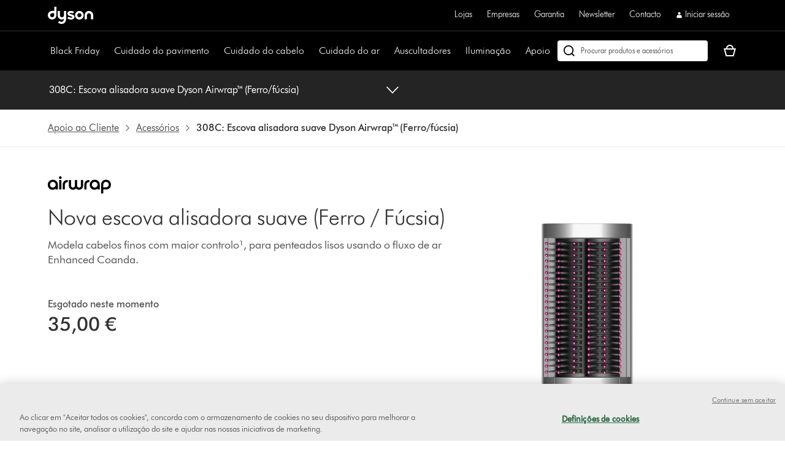

--- FILE ---
content_type: text/html;charset=utf-8
request_url: https://www.dyson.pt/support/journey/tools/971891-05
body_size: 35446
content:
<!doctype html>
<html prefix="og: http://ogp.me/ns#" lang="pt-PT">
    <head>
      <script type="text/javascript" src="https://www.dyson.pt/resources/2685a8490714a0d56cbec651be29f08bf846ee85de4a9" async ></script><script>
// akam-sw.js install script version 1.3.6
"serviceWorker"in navigator&&"find"in[]&&function(){var e=new Promise(function(e){"complete"===document.readyState||!1?e():(window.addEventListener("load",function(){e()}),setTimeout(function(){"complete"!==document.readyState&&e()},1e4))}),n=window.akamServiceWorkerInvoked,r="1.3.6";if(n)aka3pmLog("akam-setup already invoked");else{window.akamServiceWorkerInvoked=!0,window.aka3pmLog=function(){window.akamServiceWorkerDebug&&console.log.apply(console,arguments)};function o(e){(window.BOOMR_mq=window.BOOMR_mq||[]).push(["addVar",{"sm.sw.s":e,"sm.sw.v":r}])}var i="/akam-sw.js",a=new Map;navigator.serviceWorker.addEventListener("message",function(e){var n,r,o=e.data;if(o.isAka3pm)if(o.command){var i=(n=o.command,(r=a.get(n))&&r.length>0?r.shift():null);i&&i(e.data.response)}else if(o.commandToClient)switch(o.commandToClient){case"enableDebug":window.akamServiceWorkerDebug||(window.akamServiceWorkerDebug=!0,aka3pmLog("Setup script debug enabled via service worker message"),v());break;case"boomerangMQ":o.payload&&(window.BOOMR_mq=window.BOOMR_mq||[]).push(o.payload)}aka3pmLog("akam-sw message: "+JSON.stringify(e.data))});var t=function(e){return new Promise(function(n){var r,o;r=e.command,o=n,a.has(r)||a.set(r,[]),a.get(r).push(o),navigator.serviceWorker.controller&&(e.isAka3pm=!0,navigator.serviceWorker.controller.postMessage(e))})},c=function(e){return t({command:"navTiming",navTiming:e})},s=null,m={},d=function(){var e=i;return s&&(e+="?othersw="+encodeURIComponent(s)),function(e,n){return new Promise(function(r,i){aka3pmLog("Registering service worker with URL: "+e),navigator.serviceWorker.register(e,n).then(function(e){aka3pmLog("ServiceWorker registration successful with scope: ",e.scope),r(e),o(1)}).catch(function(e){aka3pmLog("ServiceWorker registration failed: ",e),o(0),i(e)})})}(e,m)},g=navigator.serviceWorker.__proto__.register;if(navigator.serviceWorker.__proto__.register=function(n,r){return n.includes(i)?g.call(this,n,r):(aka3pmLog("Overriding registration of service worker for: "+n),s=new URL(n,window.location.href),m=r,navigator.serviceWorker.controller?new Promise(function(n,r){var o=navigator.serviceWorker.controller.scriptURL;if(o.includes(i)){var a=encodeURIComponent(s);o.includes(a)?(aka3pmLog("Cancelling registration as we already integrate other SW: "+s),navigator.serviceWorker.getRegistration().then(function(e){n(e)})):e.then(function(){aka3pmLog("Unregistering existing 3pm service worker"),navigator.serviceWorker.getRegistration().then(function(e){e.unregister().then(function(){return d()}).then(function(e){n(e)}).catch(function(e){r(e)})})})}else aka3pmLog("Cancelling registration as we already have akam-sw.js installed"),navigator.serviceWorker.getRegistration().then(function(e){n(e)})}):g.call(this,n,r))},navigator.serviceWorker.controller){var u=navigator.serviceWorker.controller.scriptURL;u.includes("/akam-sw.js")||u.includes("/akam-sw-preprod.js")||u.includes("/threepm-sw.js")||(aka3pmLog("Detected existing service worker. Removing and re-adding inside akam-sw.js"),s=new URL(u,window.location.href),e.then(function(){navigator.serviceWorker.getRegistration().then(function(e){m={scope:e.scope},e.unregister(),d()})}))}else e.then(function(){window.akamServiceWorkerPreprod&&(i="/akam-sw-preprod.js"),d()});if(window.performance){var w=window.performance.timing,l=w.responseEnd-w.responseStart;c(l)}e.then(function(){t({command:"pageLoad"})});var k=!1;function v(){window.akamServiceWorkerDebug&&!k&&(k=!0,aka3pmLog("Initializing debug functions at window scope"),window.aka3pmInjectSwPolicy=function(e){return t({command:"updatePolicy",policy:e})},window.aka3pmDisableInjectedPolicy=function(){return t({command:"disableInjectedPolicy"})},window.aka3pmDeleteInjectedPolicy=function(){return t({command:"deleteInjectedPolicy"})},window.aka3pmGetStateAsync=function(){return t({command:"getState"})},window.aka3pmDumpState=function(){aka3pmGetStateAsync().then(function(e){aka3pmLog(JSON.stringify(e,null,"\t"))})},window.aka3pmInjectTiming=function(e){return c(e)},window.aka3pmUpdatePolicyFromNetwork=function(){return t({command:"pullPolicyFromNetwork"})})}v()}}();</script>
<script defer="defer" type="text/javascript" src="https://rum.hlx.page/.rum/@adobe/helix-rum-js@%5E2/dist/rum-standalone.js" data-routing="env=prod,tier=publish,ams=Dyson"></script>
<link rel="preconnect" href="//assets.adobedtm.com"/>
<link rel="preconnect" href="//dyson-h.assetsadobe2.com"/>

<link rel="preconnect" href="//ssl.google-analytics.com"/>
<link rel="preconnect" href="//gateway.foresee.com"/>
<link rel="preconnect" href="//www.google-analytics.com"/>

    <link rel="preconnect" href="//js-agent.newrelic.com"/>

<link rel="preconnect" href="//apps.bazaarvoice.com"/>
<link rel="preconnect" href="//assets.queue-it.net"/>
<link rel="preconnect" href="//author.euro.confirmit.com"/>
<link rel="preconnect" href="//cdn.attn.tv"/>
<link rel="preconnect" href="//cdn.cookielaw.org"/>
<link rel="preconnect" href="//cdn.decibelinsight.net"/>
<link rel="preconnect" href="//cdn1.affirm.com"/>
<link rel="preconnect" href="//collection.decibelinsight.net"/>
<link rel="preconnect" href="//js.afterpay.com"/>
<link rel="preconnect" href="//s.go-mpulse.net"/>
<link rel="preconnect" href="//s.salecycle.com"/>
<link rel="preconnect" href="//static.queue-it.net"/>
<link rel="preconnect" href="//www.googletagmanager.com"/>
<link rel="preconnect" href="//www.dyson.video"/>
        

    
<script src="/etc.clientlibs/dyson/clientlibs/clientlib-vendor.min.2d44d897c1847f2beee19539a4a01b3d.js"></script>




        
    <meta http-equiv="content-type" content="text/html; charset=UTF-8"/>
    

	<meta property="og:url" content="https://www.dyson.pt/support/journey/tools/971891-05"/>
	<meta property="og:locale" content="pt_PT"/>
    
    
    
    
    
    
    <meta name="robots" content="index,follow"/>
    <meta name="googlebot" content="index,follow"/>
    
    
    
    
    
    

    <meta name="apple-itunes-app" content="app-id=myAppStoreID, app-argument=myURL"/>

    
        <link rel="icon" type="image/x-icon" href="/apps/settings/wcm/designs/dyson-design/dyson-fav.ico"/>
        <link rel="shortcut icon" type="image/x-icon" href="/apps/settings/wcm/designs/dyson-design/dyson-fav.ico"/>
	    <link rel="apple-touch-icon" href="/apps/settings/wcm/designs/dyson-design/dyson-fav.ico"/>
    
    
    <link rel="canonical" href="https://www.dyson.pt/support/journey/tools/971891-05"/>

    
    


    <meta name="viewport" content="initial-scale=1.0, minimum-scale=1.0, width=device-width"/>
    <meta name="format-detection" content="telephone=no"/>
    
    <script>
      window.queueIt = {
        newRelicHeader: false,
        queueItEnabled: true,
        isCheckoutOrOrderConfirmation: false
      };
    </script>


    
    

    
        <meta property="og:title" content="Escova alisadora suave Dyson Airwrap™ (Ferro/fúcsia) | Dyson.pt"/>
        <title>Escova alisadora suave Dyson Airwrap™ (Ferro/fúcsia) | Dyson.pt</title>
    
    
        <meta name="description" content="Acessório de escova de alisamento suave reformulado para o modelador multifunções Dyson Airwrap™ | Ferro e fúcsia | Cores exclusivas apenas em Dyson.pt Entrega grátis."/>
        <meta property="og:description" content="Acessório de escova de alisamento suave reformulado para o modelador multifunções Dyson Airwrap™ | Ferro e fúcsia | Cores exclusivas apenas em Dyson.pt Entrega grátis."/>
    
    

    
        
        <script id="schemaorg_website" type="application/ld+json">
{
    "@context": "http://schema.org",
    "@type": "WebSite",
    "name": "Dyson Portugal",
    "url": "https://www.dyson.pt/pt",
    "potentialAction": {
        "@type": "SearchAction",
        "query-input": "required name=search_term_string",
        "target": {
            "@type": "EntryPoint",
            "urlTemplate": "https://www.dyson.pt/search-results?query={search_term_string}&searchText={search_term_string}"
        }
    }
}
</script>
    
    




        




    
<script src="/etc.clientlibs/dyson/clientlibs/clientlib-all.min.5ab261fbbce0c1c253030bb324288f17.js"></script>






    
<script src="/etc.clientlibs/dyson/clientlibs/clientlib-common.min.1355ac4614f476ffd04314585d2810b6.js"></script>



        

	 


	
    
<script src="/etc.clientlibs/dyson/clientlibs/clientlib-newrelic/newrelic-prod.min.4a262a8ef7552ba5ca32c06e58c5a0d3.js"></script>







    
<link rel="stylesheet" href="/etc.clientlibs/dyson/clientlibs/clientlib-head.min.0d77eedd418f24a19e9cf5949304da74.css" type="text/css">




    
<script src="/etc.clientlibs/dyson/clientlibs/clientlib-head.min.0ec38bc073766ca7a64eb943e10321f9.js"></script>







    <script type="text/javascript">
        var dataLayer = {
            "pageInfo": {
                "pageType": "\/apps\/dyson\/templates\/page\u002Dsupport",
                "pagePath": "/content/dyson/pt/pt_pt/support/journey/tools/971891-05",
                "pageTitle": "escova alisadora suave dyson airwrap™ (ferro\/fúcsia) | dyson.pt",
                "pageCountryCode":"pt",
                "pageLanguage":"pt"
            }
        }
    </script>




	<script type="text/javascript" src="//assets.adobedtm.com/launch-EN6a77adac33bc4e988bfc30e73ee77a5f.min.js"></script>
	
		
  
    <link rel="preload" href="https://dyson-h.assetsadobe2.com/is/content/content/dam/dyson/services-and-support/chat1/Icons/purple_bubble_overlay.svg" as="image"/>
    <style>
        body #embeddedMessagingConversationButton{
                --eswHeaderColor: transparent !important;
                --eswSecondaryColor: transparent !important;
                box-shadow: none;
                background-image: url(https://dyson-h.assetsadobe2.com/is/content/content/dam/chat/Icons/v2_purple_bot.svg);
                width: 65px;
                height: 65px;
                border-radius: 0;
                box-shadow: 0;
                bottom: 28px;
                right: 33px;
            }
        body .embeddedMessagingConversationButton{background-color:none !important;}
        body #embeddedMessagingIconContainer{
            display:none;
        }
        .embeddedMessagingConversationButton:hover {
        	  background-image: url(https://dyson-h.assetsadobe2.com/is/content/content/dam/dyson/services-and-support/chat1/Icons/purple_bubble_overlay.svg) !important;
            background-repeat: no-repeat;
            background-size: contain;
            opacity: unset !important;
        }
        .embeddedMessagingConversationButton:focus {
          outline: 5px auto -webkit-focus-ring-color !important;
          outline-offset: -2px;
        }
        .embeddedMessagingMinimizedNotification{
          z-index:99;
        }
        @media only screen and (min-width: 20em) and (max-width: 47.9375em){
          .embedded-messaging > .embeddedMessagingFrame[class~="isMaximized"] {
            bottom: 80px;
          }
        }
        @media (max-height: 41.25em) {
          #embeddedMessagingFrame {
            height: 100vh;
            max-height: calc(100vh - 13em);
          }
        }
        .embeddedMessagingFrame.isMaximized {
          z-index: 2147483647 !important
        }
        #hero-iframe-container div.hero-launcher-avatar-container {
          bottom: 88px !important;
          right: 22px !important;
        }
        #hero-iframe-container div.hero-launcher-push-container {
          bottom: 160px !important;
          right: 22px !important;
        }
        @media only screen and (min-width: 768px) {
          #hero-iframe-container div.hero-plugin-container {
            right: 105px !important;
          }
        }
    </style>
    <script type='text/javascript'>
      function getSfSiteIndex() {
        const sfSiteIndex = "https://dysoncrm.my.site.com";
        return (sfSiteIndex.substr(-1) === "/" ? sfSiteIndex : sfSiteIndex + "/");
      }

      function getSfLanguage (inputLang, paramValueList) {
        paramValueList = paramValueList.replace(/[\[\]]/g, "").split(",");
        const check = paramValueList.find((value) => value.includes(inputLang));
        return check ? check.split(":")[1] : inputLang;
      }

      function initSFEmbeddedMessaging() {
        try {
              const inputLang = "pt_pt";
              const enableWebChatLanguage = "";
              const webChatBotLanguage = "";

              const settingsLang = getSfLanguage(inputLang, "[da_dk:da, fi_fi:fi, nb_no:no, sv_se:sv, fr_fr:fr, de_de:de, it_it:it, es_es:es, en_ie:en\u002DUS]");
              const botLang = getSfLanguage(inputLang, "[de_at:de, fr_be:fr, nl_be:nl_nl, da_dk:da, fi_fi:pt_br, nb_no:ru, sv_se:sv, fr_fr:fr, de_de:de, it_it:it, es_es:es, en_ie:en_us, fr_ch:fr, de_ch:de, it_ch:it, en_ca:en_gb, fr_ca:fr]");
              const marketLang = getSfLanguage(inputLang, "[de_at:Austria, fr_be:Belgium, nl_be:Belgium, da_dk:Denmark, fi_fi:Finland, nb_no:Norway, pt_pt:Portugal, sv_se:Sweden, fr_fr:France, de_de:Germany, it_it:Italy, nl_nl:Netherlands, es_es:Spain, en_gb:United Kingdom, en_ie:Ireland, fr_ch:Switzerland, de_ch:Switzerland, it_ch:Switzerland, en_us:United States, en_ca:Canada, fr_ca:Canada]");

              let minimizeSetting = window.innerWidth >= 320 && window.innerWidth <= 767 ? true : false
              embeddedservice_bootstrap.settings.shouldMinimizeWindowOnNewTab = minimizeSetting;

              embeddedservice_bootstrap.settings.language = settingsLang;
              window.addEventListener("onEmbeddedMessagingReady", () => { 
                embeddedservice_bootstrap.prechatAPI.setHiddenPrechatFields( { 
                  "Bot_Language" : enableWebChatLanguage ? webChatBotLanguage : botLang,
                  "Market" : marketLang
                } );
              });
              embeddedservice_bootstrap.init(
                    "00D1t000000p6uk",
                    "WebChat_Portugal",
                    getSfSiteIndex() + "ESWWebChatPortugal1705477326556",
                    {
                        scrt2URL: "https://dysoncrm.my.salesforce-scrt.com"
                    }
                );
          } catch (err) {
              console.error('Error loading Embedded Messaging: ', err);
          }
      };

      function loadSFChatScript(SFChatScriptURL, authStatus){
        var script = document.createElement('script');
        script.onload = function () {
          initSFEmbeddedMessaging();
        };
        script.src = SFChatScriptURL;
        document.head.appendChild(script);
      }

      function handleChangeAltText() {
        const iconAltText = "Quer ajuda? Vamos conversar";
        window.addEventListener("onEmbeddedMessagingReady", () => {
          const interval = setInterval(() => {
            if(document.getElementById("embeddedMessagingConversationButton")) {
              const btnProp = document.getElementById("embeddedMessagingConversationButton")
              btnProp.setAttribute("title", iconAltText);
              btnProp.setAttribute("aria-label", iconAltText);
              clearInterval(interval);
            }
          },100);
          // To reposition the chat icon above the sticky payment button section in the new basket page
          if(document.querySelector('.basket-main-v2') && window.innerWidth <= 1024) {
            const intervalSticky = setInterval(() => {
              const basketStickyContainerHeight = document.querySelector('.basket-aside__payment-container').offsetHeight;
              if(basketStickyContainerHeight !== 0) {
                const basketStickyButtons = basketStickyContainerHeight + 5;
                const basketChatButton = document.getElementById("embeddedMessagingConversationButton");
                basketChatButton.style.bottom = basketStickyButtons+"px";
                basketChatButton.style.right = "15px";
                clearInterval(intervalSticky);
              }
            },500)
			    }
        })
      }
      function openChatFallback() {
			  const chatBtn = document.getElementById("embeddedMessagingConversationButton");
			  if (chatBtn) {
			    chatBtn.click();
			  } else {
			    // Wait until the chat button loads
			    const interval = setInterval(() => {
			      const btn = document.getElementById("embeddedMessagingConversationButton");
			      if (btn) {
			        btn.click();
			        clearInterval(interval);
			      }
			    }, 300);
			  }
			}
      var SFChat = {
        init: function(){
          const SFChatScriptURL = getSfSiteIndex() + "ESWWebChatPortugal1705477326556" + "/assets/js/bootstrap.min.js";
          loadSFChatScript(SFChatScriptURL, false);
          handleChangeAltText();
        },
		    openChat: function() {
		      openChatFallback();
		    }   
      }
      SFChat.init();
    </script>
  

	




	
		

    
        
    

	
















	
	
    <script async type="text/javascript" src="https://apps.bazaarvoice.com/deployments/dysonglobal/main_site/production/pt_PT/bv.js"></script>






    
    <script async data-environment="production" src="https://js.klarna.com/web-sdk/v1/klarna.js" data-client-id="klarna_live_client_UT8yPyk_bSV1L2xxc2RrZmlVQ3EyZGNuNDlpSEN2KjMsOGE2OTEyZDAtNmVhOS00M2M3LWE0OTItNzU5NTFjYTA1MDQwLDEsU1h0dE0zREVSSFBaSmpZK0tCUXdvWWZ1U2VEN2hCR0pHY3c4Vi9JVVcvTT0"></script>
    
  



	
		
				
					
						
							<script type="text/javascript">var user ={"uid":null,"name":null,"defaultAddress":null,"titleCode":null,"title":null,"firstName":null,"lastName":null,"currency":null,"language":null,"displayUid":null,"preferredName":null,"email":null,"phone":null,"byEmail":null,"byPhone":null,"byPost":null,"bySMS":null,"bySupport":null,"keepMeUpdated":null,"needMachineSupport":null,"defaultContactAddress":null,"password":null,"credentialID":"anonymous","sapConsumerID":null,"status":"success","reason":null,"message":null,"machines":null,"hashedEmail":null,"locale":null,"optIn":null}</script>
					
			

		
			
				<script type="text/javascript">
					
					
				</script>
				
			
	

        
        
        
    
<script>(window.BOOMR_mq=window.BOOMR_mq||[]).push(["addVar",{"rua.upush":"false","rua.cpush":"false","rua.upre":"false","rua.cpre":"false","rua.uprl":"false","rua.cprl":"false","rua.cprf":"false","rua.trans":"","rua.cook":"false","rua.ims":"false","rua.ufprl":"false","rua.cfprl":"false","rua.isuxp":"false","rua.texp":"norulematch","rua.ceh":"false","rua.ueh":"false","rua.ieh.st":"0"}]);</script>
                              <script>!function(a){var e="https://s.go-mpulse.net/boomerang/",t="addEventListener";if("False"=="True")a.BOOMR_config=a.BOOMR_config||{},a.BOOMR_config.PageParams=a.BOOMR_config.PageParams||{},a.BOOMR_config.PageParams.pci=!0,e="https://s2.go-mpulse.net/boomerang/";if(window.BOOMR_API_key="AMNYS-6HFMW-CT7WV-2W68N-2MUCZ",function(){function n(e){a.BOOMR_onload=e&&e.timeStamp||(new Date).getTime()}if(!a.BOOMR||!a.BOOMR.version&&!a.BOOMR.snippetExecuted){a.BOOMR=a.BOOMR||{},a.BOOMR.snippetExecuted=!0;var i,_,o,r=document.createElement("iframe");if(a[t])a[t]("load",n,!1);else if(a.attachEvent)a.attachEvent("onload",n);r.src="javascript:void(0)",r.title="",r.role="presentation",(r.frameElement||r).style.cssText="width:0;height:0;border:0;display:none;",o=document.getElementsByTagName("script")[0],o.parentNode.insertBefore(r,o);try{_=r.contentWindow.document}catch(O){i=document.domain,r.src="javascript:var d=document.open();d.domain='"+i+"';void(0);",_=r.contentWindow.document}_.open()._l=function(){var a=this.createElement("script");if(i)this.domain=i;a.id="boomr-if-as",a.src=e+"AMNYS-6HFMW-CT7WV-2W68N-2MUCZ",BOOMR_lstart=(new Date).getTime(),this.body.appendChild(a)},_.write("<bo"+'dy onload="document._l();">'),_.close()}}(),"".length>0)if(a&&"performance"in a&&a.performance&&"function"==typeof a.performance.setResourceTimingBufferSize)a.performance.setResourceTimingBufferSize();!function(){if(BOOMR=a.BOOMR||{},BOOMR.plugins=BOOMR.plugins||{},!BOOMR.plugins.AK){var e=""=="true"?1:0,t="",n="clo5vtaxij7zk2jhrq7a-f-d6f2397b4-clientnsv4-s.akamaihd.net",i="false"=="true"?2:1,_={"ak.v":"39","ak.cp":"1050152","ak.ai":parseInt("409821",10),"ak.ol":"0","ak.cr":10,"ak.ipv":4,"ak.proto":"h2","ak.rid":"2541d99","ak.r":42223,"ak.a2":e,"ak.m":"a","ak.n":"essl","ak.bpcip":"18.221.218.0","ak.cport":41818,"ak.gh":"23.66.124.149","ak.quicv":"","ak.tlsv":"tls1.3","ak.0rtt":"","ak.0rtt.ed":"","ak.csrc":"-","ak.acc":"","ak.t":"1764199486","ak.ak":"hOBiQwZUYzCg5VSAfCLimQ==y1OFmisxr3VFcLr8byazIUhT9BK+NES4Ql5ekb5HvHwZ7+tqUiYP07O91hu8sZFjmEAvK8FkRwdX7sDxhjgHeTDkufsiUUjoP7IsxGqsAj8s3ngERfLCbBvqiDyXP0h1RnsxJhuaZSdN3vtbYhgonkl0KqkiF4iO+/NbDnMunqjYB9t8BOy6clmZwZ9AVs1aKEW5M4faQ8ZfiX8/s9T77fS+xc5Bcvh2R7VBbLMqAsbOK83ucDib426sf6eF4h4dF+j7cCLTtEqHKricuIuVAc5oSsMHX3zP8or7ZdJqyDeq1fzew4hdeXmGH1AvG3ytHenx8qzuhehtjCSLiuX2xlvoeSCylnmPhzeNhzs7axw/hUoEoJhz52LfQ2vzqGSifOHv3CoGF7eyCiybEdgtzGTFbMZQywHesk6gP+0KtM0=","ak.pv":"343","ak.dpoabenc":"","ak.tf":i};if(""!==t)_["ak.ruds"]=t;var o={i:!1,av:function(e){var t="http.initiator";if(e&&(!e[t]||"spa_hard"===e[t]))_["ak.feo"]=void 0!==a.aFeoApplied?1:0,BOOMR.addVar(_)},rv:function(){var a=["ak.bpcip","ak.cport","ak.cr","ak.csrc","ak.gh","ak.ipv","ak.m","ak.n","ak.ol","ak.proto","ak.quicv","ak.tlsv","ak.0rtt","ak.0rtt.ed","ak.r","ak.acc","ak.t","ak.tf"];BOOMR.removeVar(a)}};BOOMR.plugins.AK={akVars:_,akDNSPreFetchDomain:n,init:function(){if(!o.i){var a=BOOMR.subscribe;a("before_beacon",o.av,null,null),a("onbeacon",o.rv,null,null),o.i=!0}return this},is_complete:function(){return!0}}}}()}(window);</script></head>
    <body data-esiurl="https://api.dyson.pt/apiman-gateway/dyson/esi/1.0/pt/user/?lang=pt" data-validate-basket="https://api.dyson.pt/apiman-gateway/dyson/cart/1.0/pt/users/anonymous/carts/{{cartGuid}}?fields=VALIDATE&lang=pt" data-decibel-enabled="false" data-spinner-url="https://dyson-h.assetsadobe2.com/is/content/content/dam/dyson/campaigns/plp-2024/preloader.gif" data-spinner-text-loading="The page is loading" data-spinner-text-loaded="The page is loaded" data-global-accessibility-error-text="Error:">
          <div class="centralizedpopup js-centralized-overlay-component" id="js-centralized-popup" aria-hidden="true" hidden>
  <div class="centralizedpopup__overlay" id="js-centralizedpopup-overlay">
    <div class="centralizedpopup__container" id="js-centralizedpopup-container" role="dialog" aria-modal="true" tabindex="-1" data-analytics-component="pop up navigation-section">
      <button class="centralizedpopup__close js-centralized-popup-close" id="js-centralizedpopup-close-overlay" aria-label="Close overlay" data-analytics-action-name="button~close" data-analytics-component="pop up navigation-section" data-analytics-action-title="pop up navigation">
        <svg xmlns="http://www.w3.org/2000/svg" width="16" height="16" viewBox="0 0 16 16" fill="none">
            <path d="M14.5 2.64969L13.3544 1.5L8 6.85031L2.64969 1.5L1.5 2.64969L6.85438 8L1.5 13.3503L2.64969 14.5L8 9.14969L13.3544 14.5L14.5 13.3503L9.14969 8L14.5 2.64969Z" fill="#333333"/>
        </svg>
      </button>
      <div class="centralizedpopup__content" aria-live="polite" aria-labelledby="js-centralizedpopup-title js-centralizedpopup-desc" id="js-centralized-popup-content" data-accessibility-alert="Please access the popup content using arrow keys">
        <!-- dynamic content goes here -->
      </div>
    </div>
  </div>
</div>
          <div class="js-add-to-basket-notification add-to-basket-notification">
</div>
<script id="js-add-to-basket-notification-pop-up-template" type="text/x-handlebars-template"><div hidden class="js-add-to-basket-notification add-to-basket-notification" id="js-add-to-basket-notification-pop-up-component">
     <span class="sr-only js-overlay-accessibility-text" aria-live="polite"></span>
     <div class="centralizedpopup__title" id="js-centralizedpopup-title">
          <div class="add-to-basket-notification__title">
               <svg xmlns="http://www.w3.org/2000/svg" width="24" height="24" viewBox="0 0 24 24" fill="none">
                    <path fill-rule="evenodd" clip-rule="evenodd" d="M19.7227 4.5L8.5201 15.7513L4.27733 11.4946L2.25 13.5289L8.51313 19.8269L21.75 6.5343L19.7227 4.5Z" fill="#65A01B"/>
               </svg>
               <div class="add-to-basket-notification__title-text">Adicionado ao carrinho </div>
          </div>
     </div>
     
     <div class="centralizedpopup__description add-to-basket-notification" id="js-centralizedpopup-desc">
          <div class="add-to-basket-notification__wrapper">
               {{#each res.productData}}
               <div class="add-to-basket-notification__outer col-xs-12 col-md-12 col-lg-12">
                    <div class="add-to-basket-notification add-to-basket-notification__image-wrapper hidden-sm-down js-enable-href" data-analytics-nav-name="FG products ">
                         
                         {{#notEqual this.product.sapDivision 'SERVICES'}}
                         {{#if ../this.product.primaryImageUrl}}
                         
  <div class="responsive-image js-responsive-image-container">
    <img id="line-item-image-{{../this.product.code}}-{{@index}}" src="[data-uri]" data-src="{{../this.product.primaryImageUrl}}?$responsive$&amp;fmt=png-alpha" data-breakpoints="767:cropPathE=mobile&amp;fit=stretch,1&amp;wid=220|1024:cropPathE=tablet&amp;fit=stretch,1&amp;wid=262|1440:cropPathE=desktop&amp;fit=stretch,1&amp;wid=288" class="responsive-image__image js-responsive-image fluidimage  " alt aria-hidden="true"/>
    
    
    
    
  </div>

                         {{else}}
                         
    <img class=" helper " alt src="https://dyson-h.assetsadobe2.com/is/image/content/dam/dyson/fallback-images/default_global.png" aria-hidden="true"/>
    

                         {{/if}}
                         {{/notEqual}}
                    </div>
                    <!-- Adding mobile image as per new design -->
                    
                    <div class="add-to-basket-notification__col-2 add-to-basket-notification__image-wrapper hidden-md-up">
                    <div class="add-to-basket-notification__image js-enable-href " data-analytics-nav-name="FG products ">
                         {{#notEqual this.product.sapDivision 'SERVICES'}}
                         {{#if ../this.product.primaryImageUrl}}
                         
  <div class="responsive-image js-responsive-image-container">
    <img id="basket-card-{{../this.product.code}}-{{@index}}" src="[data-uri]" data-src="{{../this.product.primaryImageUrl}}?$responsive$&amp;fmt=png-alpha" data-breakpoints="767:cropPathE=mobile&amp;fit=stretch,1&amp;wid=220|1024:cropPathE=tablet&amp;fit=stretch,1&amp;wid=262|1440:cropPathE=desktop&amp;fit=stretch,1&amp;wid=288" class="responsive-image__image js-responsive-image fluidimage  " alt aria-hidden="false"/>
    
    
    
    
  </div>

                         {{else}}
                         
    <img class=" helper " alt src="https://dyson-h.assetsadobe2.com/is/image/content/dam/dyson/fallback-images/default_global.png" aria-hidden="false"/>
    

                         {{/if}}
                         {{/notEqual}}
                    </div>
                    <div class="js-mobile-pricing-container add-to-basket-notification__mobile--pricing-contianer hidden-md-up">
                    </div>
                    </div>
                    <div class="add-to-basket-notification__container">
                         
                         <h2 class="js-enable-href add-to-basket-notification__name">
                              
                              
                                   {{this.product.webName}}
                              
                         </h2>

                         <!-- Attachment text start -->
                         <div class="add-to-basket-notification__additionalDetails">
                              {{#isEquals this.product.sapDivision 'FINISHED_GOODS'}}
                              {{#if ../this.product.attachmentCount}}
                              <div class="add-to-basket-notification__copy">
                                   <p class="add-to-basket-notification__text">
                                        {{#if ../this.product.attachmentCount}}
                                        {{#isMore ../this.product.attachmentCount 1}}
                                        {{../this.product.attachmentCount}} acessórios
                                        {{else}}
                                        {{../this.product.attachmentCount}} acessório
                                        {{/isMore}}
                                        {{/if}}
                                   </p>
                              </div>
                              {{/if}}
                              {{/isEquals}}
                              <!-- Attachment text end -->
                              <!--Part number text-->
                              {{#isEquals this.product.sapDivision 'SPARE_PARTS'}}
                              {{#if ../this.product.code}}
                              <div class="add-to-basket-notification__part-number">
                                   <span class="add-to-basket-notification__part-number-text">Part No.{{../this.product.code}}</span>
                              </div>
                              {{/if}}
                              {{/isEquals}}
                              <!--Warranty Text-->
                              {{#isEquals this.product.sapDivision 'FINISHED_GOODS'}}
                              {{#if ../this.product.warrantyText}}
                              <div class="add-to-basket-notification__copy">
                                   <p class="add-to-basket-notification__text">
                                        {{../this.product.warrantyText}}
                                   </p>
                              </div>
                              {{/if}}
                              {{/isEquals}}
                         </div>

                         <!--Price for item-->
                         <div class="add-to-basket-notification__item-price js-basket-pricing-container">
                              
                              {{#if this.reducedPrice.formattedValue}}
                              {{#if this.product.mapEnabled}}
                              <div class="add-to-basket-notification__price-container {{#if this.product.ecoTax}}add-to-basket-notification__tax-message{{/if}}">
                                   <div class="add-to-basket-notification-map-text-container">
                                        {{#if this.product.appliedPromotions}}
                                        
                                        {{/if}}
                                        {{#isMore this.product.mapPercentageDiscount 0}}
                                        
                                             <span class="add-to-basket-notification__map-text ta-right">{{../this.product.savings.formattedValue}} de desconto ao finalizar a compra</span>
                                        
                                        
                                        
                                        {{/isMore}}
                                   </div>
                              </div>
                              {{else if this.priceWithoutCouponAutoRedemption}}
                              {{#unless this.product.hideWasNowPricing}}
                              {{#isEquals this.product.price.value
                              this.priceWithoutCouponAutoRedemption.reducedPricePerUnit.value}}
                              <div class="add-to-basket-notification__price-container {{#if ../this.ecoTax}}add-to-basket-notification__tax-message{{else}}{{/if}}">
                                   <div class="add-to-basket-notification__price">
                                        <div class="add-to-basket-notification__price-is">
                                             {{../this.basePrice.formattedValue}}
                                        </div>
                                   </div>
                              </div>
                              {{/isEquals}}
                              {{#notEqual this.product.price.value
                              this.priceWithoutCouponAutoRedemption.reducedPricePerUnit.value}}
                              <div class="add-to-basket-notification__price-container {{#if ../this.ecoTax}}add-to-basket-notification__tax-message{{else}}{{/if}}">
                                   <div class="add-to-basket-notification__price">
                                        <span class="sr-only">current price:</span>
                                        <div class="add-to-basket-notification__price-now">
                                             {{this.priceWithoutCouponAutoRedemption.reducedPricePerUnit.formattedValue}}
                                        </div>
                                        <div class="add-to-basket-notification__price-summary">
                                             <span class="sr-only">original price:</span>
                                             <div class="add-to-basket-notification__price-was add-to-basket-notification__price-was--strikethrough">
                                             {{this.product.price.formattedValue}}</div>
                                             <div class="add-to-basket-notification__price-saving">
                                             {{this.priceWithoutCouponAutoRedemption.savingsPerUnit.formattedValue}}
                                             </div>
                                        </div>
                                   </div>
                              </div>
                              {{/notEqual}}
                              {{/unless}}
                              {{else}}
                              {{#unless this.product.hideWasNowPricing}}
                              {{#if this.product.showNormalPrice}}
                              <div class="add-to-basket-notification__price-container {{#if this.ecoTax}}add-to-basket-notification__tax-message{{else}}{{/if}}">
                                   <div class="add-to-basket-notification__price">
                                        <div class="add-to-basket-notification__price-is">
                                             {{this.basePrice.formattedValue}}
                                        </div>
                                   </div>
                              </div>
                              {{else}}
                              <div class="add-to-basket-notification__price-container {{#if this.ecoTax}}add-to-basket-notification__tax-message{{else}}{{/if}}">
                                   <div class="add-to-basket-notification__price  add-to-basket-notification__free_price_label">
                                        {{#isMore this.reducedPrice.value 0}}
                                            {{#if ../this.product.isSample}}
                                             <div class="add-to-basket-notification__price-is add-to-basket-notification__price-free">
                                                  Grátis
                                             </div>
                                            {{else}}
                                                <span class="sr-only">current price:</span>
                                                <div class="add-to-basket-notification__price-now">
                                                     {{../this.reducedPricePerUnit.formattedValue}}</div>
                                                <span class="sr-only">original price:</span>
                                                <div class="add-to-basket-notification__price-summary">
                                                <div class="add-to-basket-notification__price-was add-to-basket-notification__price-was--strikethrough">
                                                     Era
                                                     {{../this.product.price.formattedValue}}</div>
                                                <div class="add-to-basket-notification__price-saving">Poupe {{../this.savingsPerUnit.formattedValue}}</div>
                                                </div>
                                        	{{/if}}
                                         {{/isMore}}
                                         {{^isMore this.reducedPrice.value 0}}
									<div class="add-to-basket-notification__price-is add-to-basket-notification__price-free">
                                                	Grátis
                                             </div>
                                         {{/isMore}}
                                   </div>
                              </div>
                              {{/if}}
                              {{/unless}}
                              {{#if this.product.hideWasNowPricing}}
                              <div class="add-to-basket-notification__price-container {{#if this.product.ecoTax}}add-to-basket-notification__tax-message{{else}}{{/if}}">
                                   <div class="add-to-basket-notification__price">
                                        <div class="add-to-basket-notification__price-is {{#if this.product.isSample}}{{else}}suppress-pricing{{/if}}">
                                             {{#if this.product.isSample}}
                                             Grátis
                                             {{else}}
                                             {{this.reducedPrice.formattedValue}}
                                             {{/if}}
                                        </div>
                                   </div>
                              </div>
                              {{/if}}

                              {{/if}}
                              {{else if this.savings}}
                              {{#isMore this.savings.value 0}}
                              {{#unless ../this.product.hideWasNowPricing}}
                              <div class="add-to-basket-notification__price-container">
                                   <div class="add-to-basket-notification__price">
                                        <span aria-labelledby="basketItemWasPrice{{@index}}"></span>
                                        <span class="sr-only">original price:</span>
                                        <div class="add-to-basket-notification__price-was add-to-basket-notification__price-was--strikethrough ta-right">
                                             {{ ../this.product.price.formattedValue}}</div>
                                        <span aria-labelledby="basketItemNowPrice{{@index}}"></span>
                                        <span class="sr-only">current price:</span>
                                        <div class="add-to-basket-notification__price-now ta-right">
                                             {{../this.reducedPricePerUnit.formattedValue}}</div>
                                        <span aria-labelledby="basketItemSaving{{@index}}"></span>
                                        <div class="add-to-basket-notification__price-saving ta-right">
                                             {{../this.savingsPerUnit.formattedValue}}</div>
                                   </div>
                              </div>
                              {{/unless}}
                              {{#if ../this.product.hideWasNowPricing}}
                              <div class="add-to-basket-notification__price-container {{#if ../this.product.ecoTax}}add-to-basket-notification__tax-message{{else}}{{/if}}">
                                   <div class="add-to-basket-notification__price">
                                        <div class="add-to-basket-notification__price-is ta-right suppress-pricing">
                                             {{../this.product.reducedPrice.formattedValue}}
                                        </div>
                                   </div>
                              </div>
                              {{/if}}
                              {{/isMore}}
                              {{^isMore this.savings.value 0}}
                              <div class="add-to-basket-notification__price-container {{#if ../this.ecoTax}}add-to-basket-notification__tax-message{{else}}{{/if}}">
                                   <div class="add-to-basket-notification__price">
                                        <div class="add-to-basket-notification__price-is">
                                             {{../this.basePrice.formattedValue}}
                                        </div>
                                   </div>
                              </div>
                              {{/isMore}}
                              
                              {{else}}
                              <div class="add-to-basket-notification__price-container {{#if this.ecoTax}}add-to-basket-notification__tax-message{{else}}{{/if}}">
                                   <div class="add-to-basket-notification__price">
                                        <div class="add-to-basket-notification__price-is {{#isAbsent this.basePrice.value this.product.isSample}}add-to-basket-notification__price-free-gift{{/isAbsent}} ">
                                             {{#if this.product.isSample}}
                                             Grátis
                                             {{else}}
                                             {{this.basePrice.formattedValue}}
                                             {{/if}}
                                        </div>
                                   </div>
                              </div>
                              {{/if}}
                         </div>
                         
                         {{#if this.product.pricePerUnit}}
                              <div class="add-to-basket-notification__formulation-container">
                                   {{this.product.pricePerUnit}}
                              </div>
                         {{/if}}
                    </div>                   
               </div>
               {{/each}}
          </div>
          <div class="add-to-basket-notification__button-container col-xs-12 col-md-12 col-lg-12" data-analytics-component="pop up navigation-section">
          {{#each res.productData}}
               {{#if this.masterBundleConfig.bundlePrice}}
                    <div class="add-to-basket-notification__notification-total-value col-xs-12">
                         <span class="price-label-container">
                            Subtotal
                         </span>
                         <span class="price-value-container ta-right">
                              {{this.masterBundleConfig.bundlePrice.formattedValue}}
                         </span>
                    </div>
                    {{break}}
               {{/if}}
          {{/each}}
          {{#if res.bundleTotalPrice}}
                    <div class="add-to-basket-notification__bundle-price-conatiner">
                         <div class="add-to-basket-notification__bundle-total-value col-xs-12">
                              <span class="price-label-container">
                                  Totale
                              </span>
                              <div>
                                   {{#if res.bundleTotalWasPrice}}
                                   <span class="was-price-value-container ta-right">
                                        {{res.bundleTotalWasPrice}}
                                   </span>
                                   {{/if}}
                                   <span class="price-value-container ta-right">
                                        {{res.bundleTotalPrice}}
                                   </span>
                              </div>
                         </div>
                         {{#if res.bundleTotalSavings}}
                         <div class="add-to-basket-notification__bundle-total-value col-xs-12">
                              <span class="price-label-container highlighted">
                                  Poupanças
                              </span>
                              <span class="price-value-container ta-right highlighted">
                                   {{res.bundleTotalSavings}}
                              </span>
                         </div>
                         {{/if}}
                    </div>
          {{/if}}
          <button data-analytics-action-name="button~view-basket" data-analytics-component="pop up navigation-section" data-analytics-action-title="pop up navigation" data-basket-url="/basket" class="js-add-to-basket-popup-view-basket-btn add-to-basket-notification__view-button button button--interactive">Ver carrinho({{res.totalItemsAllEntryQuantities}})</button>
          <button class="js-add-to-basket-popup-continue-shopping-btn add-to-basket-notification__close-button button" data-analytics-action-name="button~continue shopping" data-analytics-component="pop up navigation-section" data-analytics-action-title="pop up navigation">Continuar a comprar </button>
     </div>
     </div>
</div></script>
          <a href="#skip-navigation-target" id="skip-navigation-link" data-role="none" class="sr-only skip-navigation-link skip-navigation-link--landing" aria-label="Página seguinte">
    Página seguinte
</a>



<!-- Mobile app download banner -->
<div class="mobileAppDownloadBanner mobile-app-download-banner parbase">
</div>




	<header class="header header-main js-header " data-basket="false"><div class="xfpage page basicpage">
<!DOCTYPE HTML>
<html>
    <head>

<meta name="viewport" content="initial-scale=1.0, minimum-scale=1.0, width=device-width"/>
<script>(window.BOOMR_mq=window.BOOMR_mq||[]).push(["addVar",{"rua.upush":"false","rua.cpush":"false","rua.upre":"false","rua.cpre":"false","rua.uprl":"false","rua.cprl":"false","rua.cprf":"false","rua.trans":"","rua.cook":"false","rua.ims":"false","rua.ufprl":"false","rua.cfprl":"false","rua.isuxp":"false","rua.texp":"norulematch","rua.ceh":"false","rua.ueh":"false","rua.ieh.st":"0"}]);</script>
                              <script>!function(a){var e="https://s.go-mpulse.net/boomerang/",t="addEventListener";if("False"=="True")a.BOOMR_config=a.BOOMR_config||{},a.BOOMR_config.PageParams=a.BOOMR_config.PageParams||{},a.BOOMR_config.PageParams.pci=!0,e="https://s2.go-mpulse.net/boomerang/";if(window.BOOMR_API_key="AMNYS-6HFMW-CT7WV-2W68N-2MUCZ",function(){function n(e){a.BOOMR_onload=e&&e.timeStamp||(new Date).getTime()}if(!a.BOOMR||!a.BOOMR.version&&!a.BOOMR.snippetExecuted){a.BOOMR=a.BOOMR||{},a.BOOMR.snippetExecuted=!0;var i,_,o,r=document.createElement("iframe");if(a[t])a[t]("load",n,!1);else if(a.attachEvent)a.attachEvent("onload",n);r.src="javascript:void(0)",r.title="",r.role="presentation",(r.frameElement||r).style.cssText="width:0;height:0;border:0;display:none;",o=document.getElementsByTagName("script")[0],o.parentNode.insertBefore(r,o);try{_=r.contentWindow.document}catch(O){i=document.domain,r.src="javascript:var d=document.open();d.domain='"+i+"';void(0);",_=r.contentWindow.document}_.open()._l=function(){var a=this.createElement("script");if(i)this.domain=i;a.id="boomr-if-as",a.src=e+"AMNYS-6HFMW-CT7WV-2W68N-2MUCZ",BOOMR_lstart=(new Date).getTime(),this.body.appendChild(a)},_.write("<bo"+'dy onload="document._l();">'),_.close()}}(),"".length>0)if(a&&"performance"in a&&a.performance&&"function"==typeof a.performance.setResourceTimingBufferSize)a.performance.setResourceTimingBufferSize();!function(){if(BOOMR=a.BOOMR||{},BOOMR.plugins=BOOMR.plugins||{},!BOOMR.plugins.AK){var e=""=="true"?1:0,t="",n="clo5vtaxij7zk2jhrq7a-f-d6f2397b4-clientnsv4-s.akamaihd.net",i="false"=="true"?2:1,_={"ak.v":"39","ak.cp":"1050152","ak.ai":parseInt("409821",10),"ak.ol":"0","ak.cr":10,"ak.ipv":4,"ak.proto":"h2","ak.rid":"2541d99","ak.r":42223,"ak.a2":e,"ak.m":"a","ak.n":"essl","ak.bpcip":"18.221.218.0","ak.cport":41818,"ak.gh":"23.66.124.149","ak.quicv":"","ak.tlsv":"tls1.3","ak.0rtt":"","ak.0rtt.ed":"","ak.csrc":"-","ak.acc":"","ak.t":"1764199486","ak.ak":"hOBiQwZUYzCg5VSAfCLimQ==y1OFmisxr3VFcLr8byazIUhT9BK+NES4Ql5ekb5HvHwZ7+tqUiYP07O91hu8sZFjmEAvK8FkRwdX7sDxhjgHeTDkufsiUUjoP7IsxGqsAj8s3ngERfLCbBvqiDyXP0h1RnsxJhuaZSdN3vtbYhgonkl0KqkiF4iO+/NbDnMunqjYB9t8BOy6clmZwZ9AVs1aKEW5M4faQ8ZfiX8/s9T77fS+xc5Bcvh2R7VBbLMqAsbOK83ucDib426sf6eF4h4dF+j7cCLTtEqHKricuIuVAc5oSsMHX3zP8or7ZdJqyDeq1fzew4hdeXmGH1AvG3ytHenx8qzuhehtjCSLiuX2xlvoeSCylnmPhzeNhzs7axw/hUoEoJhz52LfQ2vzqGSifOHv3CoGF7eyCiybEdgtzGTFbMZQywHesk6gP+0KtM0=","ak.pv":"343","ak.dpoabenc":"","ak.tf":i};if(""!==t)_["ak.ruds"]=t;var o={i:!1,av:function(e){var t="http.initiator";if(e&&(!e[t]||"spa_hard"===e[t]))_["ak.feo"]=void 0!==a.aFeoApplied?1:0,BOOMR.addVar(_)},rv:function(){var a=["ak.bpcip","ak.cport","ak.cr","ak.csrc","ak.gh","ak.ipv","ak.m","ak.n","ak.ol","ak.proto","ak.quicv","ak.tlsv","ak.0rtt","ak.0rtt.ed","ak.r","ak.acc","ak.t","ak.tf"];BOOMR.removeVar(a)}};BOOMR.plugins.AK={akVars:_,akDNSPreFetchDomain:n,init:function(){if(!o.i){var a=BOOMR.subscribe;a("before_beacon",o.av,null,null),a("onbeacon",o.rv,null,null),o.i=!0}return this},is_complete:function(){return!0}}}}()}(window);</script></head>
    <body class="xf-web-container"><div class="root responsivegrid">


<div class="aem-Grid aem-Grid--12 aem-Grid--default--12 ">
    
    <div class="header aem-GridColumn aem-GridColumn--default--12">



    
    
<script src="/etc.clientlibs/dyson/clientlibs/jquery.min.5127896d4b794468acf1aedaafa37991.js"></script>



    
    

    
    



    <div class="header js-header " data-basket="false">
        
        
            <div class="language-banner theme--dark" role="region" aria-label="Language selection">
    <div class="container-fluid container-fluid--upto-lg">
        <div class="row">
            <div class="col-xs-12 language-banner__container">
                <div vue-inst="languageBannerDropdown" data-analytics-component="language banner">
                    <language-banner dropdown-aria-label="Selecione a região" other-region-i18n="Outra região" close-icon-aria-label="Confirme a região e entre no site" close-icon-action-name="x">
                    </language-banner>
                </div>
            </div>
        </div>
    </div>
</div>
        
        
        <div class="header-notification__wrapper js-notifications">
    <div class="js-notifications-data"></div>
    <div class="container-fluid container-fluid--upto-lg">
        <div class="row">
            

            

            <div class="header-notification js-notifications-subscription col-xs-12 hidden-xs-up">
	<div class="header-notification__text--unsubscribe">
		<div class="header-notification__heading">As suas preferências foram guardadas.</div>
		<span class="header-notification__copy--unsubscribe js-subscription-loggedin hidden-xs-up">Consegue atualizar as suas preferências de contacto em qualquer altura na secção &#34;***Keep in touch (Manter-me em contacto)***&#34; do &#34;Meu Dyson&#34;.</span>
		<span class="header-notification__copy--unsubscribe js-subscription-loggedout hidden-xs-up">Se tiver uma conta &#34;Meu Dyson&#34; pode Iniciar Sessão abaixo para gerir todas as opções de contacto (incluindo telefone, SMS e correio).  </span>
		<div class="header-notification__link-wrap hidden-md-up js-subscription-loggedin hidden-xs-up">
			<a href="/your-dyson/your-profile/keep-in-touch" class="header-notification__link header-notification__link--language header-notification__link--unsubscribe">
				Mudar as preferências de contacto
			</a>
		</div>
	</div>

	<div class="header-notification__link-wrap--unsubscribe hidden-sm-down js-subscription-loggedin hidden-xs-up">
		<a href="/your-dyson/your-profile/keep-in-touch" class="header-notification__link header-notification__link--language header-notification__link--unsubscribe">
			Mudar as preferências de contacto
		</a>
	</div>

	<div class="header-notification__close--unsubscribe">
		<a href="#" class="header-notification__icon-close js-notification-close" aria-label="Fechar">
			<svg class="icon icon--notification-close header-notification__icon" aria-hidden="true">
               	<use xmlns:xlink="http://www.w3.org/1999/xlink" xlink:href="/etc.clientlibs/dyson/clientlibs/clientlib-main/resources/icons/icons.sprite.svg#close"></use>
            </svg>
		</a>
	</div>
</div>

        </div>
    </div>
</div>

        
        
            
	<nav aria-label="Utility" class="utility-menu js-utility-menu hidden-md-down  " data-utility-available="true">
		<div aria-label="Utility menu" class="utility-menu__wrapper container-fluid container-fluid container-fluid--upto-lg">
			<div class="row">
				<div class="col-xs-12 global-utility__nav">
					

					
					
					
					
						<a aria-label="Clique ou prima &amp;quot;Enter&amp;quot; para ir para a página de início da Dyson" class="header__logo js-nav-logo hidden-md-down " data-analytics-nav-location="header" data-analytics-nav-name="pt" data-analytics-nav-type="logo" href="/pt">
							<img alt="Página incial" class="header__logo-svg" fetchpriority="high" id="logo-lg" src="/etc.clientlibs/dyson/clientlibs/clientlib-main/resources/images/dyson-logo.svg"/>
						</a>
					

					<ul class="utility-menu__list">
						
							<li class="js-utiltiy-list utility-menu__list-item">
								
								<a class="js-utiltiy-link utility-menu__list-link " data-analytics-nav-location="header" data-analytics-nav-name="Lojas" data-analytics-nav-type="utility_menu" href="/dyson-demo-store-portugal">
									Lojas
								</a>
							</li>
						
							<li class="js-utiltiy-list utility-menu__list-item">
								
								<a class="js-utiltiy-link utility-menu__list-link " data-analytics-nav-location="header" data-analytics-nav-name="Empresas" data-analytics-nav-type="utility_menu" href="/comercial/visao-geral">
									Empresas
								</a>
							</li>
						
							<li class="js-utiltiy-list utility-menu__list-item">
								
								<a class="js-utiltiy-link utility-menu__list-link " data-analytics-nav-location="header" data-analytics-nav-name="Garantia" data-analytics-nav-type="utility_menu" href="/register">
									Garantia
								</a>
							</li>
						
							<li class="js-utiltiy-list utility-menu__list-item">
								
								<a class="js-utiltiy-link utility-menu__list-link " data-analytics-nav-location="header" data-analytics-nav-name="Newsletter" data-analytics-nav-type="utility_menu" href="/newsletter">
									Newsletter
								</a>
							</li>
						
							<li class="js-utiltiy-list utility-menu__list-item">
								
								<a class="js-utiltiy-link utility-menu__list-link " data-analytics-nav-location="header" data-analytics-nav-name="Contacto" data-analytics-nav-type="utility_menu" href="/support/contact-us">
									Contacto
								</a>
							</li>
						
						
							<li class="js-utiltiy-list utility-menu__list-item utility-menu__fta-item utility-menu__fta-login">
								<a class="js-utiltiy-link utility-menu__list-link " data-analytics-nav-location="header" data-analytics-nav-name="Iniciar sessão" data-analytics-nav-type="utility_menu" href="/your-dyson">
									<img alt="" src="/content/dam/dyson/My%20Dyson/icons/MyDysonLoginIcon.png"/>
									<span>Iniciar sessão</span>
								</a>
							</li>
							<li class="js-utiltiy-list utility-menu__list-item utility-menu__fta-item utility-menu__fta-account utility-menu__fta-hide">
								<a class="js-utiltiy-link utility-menu__list-link " data-analytics-nav-location="header" data-analytics-nav-name="Account" data-analytics-nav-type="utility_menu" href="/your-dyson">
									<img alt="" src="/content/dam/dyson/My%20Dyson/icons/MyDysonLoginIcon.png"/>
									<span>Account</span>
								</a>
							</li>
						
					</ul>
				</div>
			</div>
		</div>
	</nav>

        
        
        <div class="container-fluid container-fluid--upto-lg">

            <div class="row header__row js-header-row  ">
                
                <div class="col-xs-12 header__container  js-nav ">
                    

                    


                    
                    <button type="button" class="global-header__drawer global-header__newnav-desktop js-nav-hamburger  " aria-label="Clique ou prima a tecla &quot;Enter&quot; para abrir o menu" aria-expanded="false" aria-controls="primary-nav" id="nav-icon1" data-analytics-nav-location="header" data-analytics-nav-type="menu">
                        <span class="global-header__hamburger"></span>
                    </button>

                    
                    
                        
	<nav aria-label="dyson_checkout_delivery_click_collect" class="global-nav__block primary-nav js-nav-drawer js-nav-dropdown js-nav-element hidden-md-down  " id="primary-nav" role="navigation">
		<div class="navbar-desktop-hovermenu">
			<ul class="global-nav__list primary-nav__list hidden-md-down">
			
				<li class="global-nav__item primary-link__li js-drawer-item js-dropdown-item js-dropdown-desktop-item">

				
				<a class="nav__linkbtn" href="/black-friday" data-analytics-nav-location="header" data-analytics-nav-type="primary" data-analytics-nav-name="Black Friday">
					Black Friday
				</a>
				<div class="nav-chevron-icon-container">
					<button class="submenu-button hide-btn" tabindex="0" aria-expanded="false" aria-label="Black Friday menu" id="menu-item-1">
						<svg class="icon hamburger-nav__chevron" viewBox="0 0 12 7" data-di-res-id="33eca7e6-ad4a2463" data-di-rand="1715897781831">
    <style>.edst0{fill:#fff;opacity:1}.edst1{filter:url(#edAdobe_OpacityMaskFilter)}.edst2{fill:none}.st3{mask:url(#edmask-2_1_)}</style><g id="edSymbols"><g id="eddesktop_x2F_nav" transform="translate(-294 -29)"><g id="edGroup-2" transform="translate(255 20)"><g transform="translate(39 6)" id="edIcons_x2F_16_x2F_chevron-down"><g id="edIcon" transform="matrix(-1 0 0 1 12.107 0)"><path id="edpath-1_1_" class="edst0" d="M6.1 7.7L1.8 3.5l-1 1.1 5.3 5.3 5.3-5.3-1.1-1.1z"></path></g><defs><filter id="edAdobe_OpacityMaskFilter" filterUnits="userSpaceOnUse" x="-1" y="-1" width="14" height="14"><feColorMatrix values="1 0 0 0 0 0 1 0 0 0 0 0 1 0 0 0 0 0 1 0"></feColorMatrix></filter></defs><mask maskUnits="userSpaceOnUse" x="-1" y="-1" width="14" height="14" id="edmask-2_1_"><g class="edst1"><path id="edpath-1_2_" class="edst2" d="M3.8 6.8h6v1.5H2.3V.8h1.5z"></path></g></mask></g></g></g></g></svg>
					</button>
				</div>
				<div class="subnav-content" id="menu-item-1-submenu">
					<div class="container-fluid container-fluid--upto-lg">
						<div class="row _inner">
							<div class="col-xs-4 first-col">
								<div>Explorar Black Friday</div>
								<ul>
									<li>
										
										<a tabindex="0" data-analytics-nav-type="secondary" data-analytics-nav-location="header" data-analytics-action-name="link~black friday:cuidado do pavimento | ofertas black friday" href="/black-friday/cuidado-pavimento">
											Cuidado do Pavimento | Ofertas Black Friday
										</a>
									</li>
<li>
										
										<a tabindex="0" data-analytics-nav-type="secondary" data-analytics-nav-location="header" data-analytics-action-name="link~black friday:cuidado do cabelo| ofertas black friday" href="/black-friday/cuidado-cabelo">
											Cuidado do Cabelo| Ofertas Black Friday
										</a>
									</li>
<li>
										
										<a tabindex="0" data-analytics-nav-type="secondary" data-analytics-nav-location="header" data-analytics-action-name="link~black friday:cuidado do ar | ofertas black friday" href="/black-friday/cuidado-lar-iluminacao-auscultadores#purificadores">
											Cuidado do Ar | Ofertas Black Friday
										</a>
									</li>
<li>
										
										<a tabindex="0" data-analytics-nav-type="secondary" data-analytics-nav-location="header" data-analytics-action-name="link~black friday:iluminação | ofertas black friday" href="/black-friday/cuidado-lar-iluminacao-auscultadores#iluminacao">
											Iluminação | Ofertas Black Friday
										</a>
									</li>
<li>
										
										<a tabindex="0" data-analytics-nav-type="secondary" data-analytics-nav-location="header" data-analytics-action-name="link~black friday:auscultadores | ofertas black friday" href="/black-friday/cuidado-lar-iluminacao-auscultadores#auscultadores">
											Auscultadores | Ofertas Black Friday
										</a>
									</li>

								</ul>
							</div>
							<div class="col-xs-4 second-col">
								<div>Mais de Dyson</div>
								<ul>
									
								</ul>
							</div>
						</div>
					</div>
				</div>

			</li>
		
			
				<li class="global-nav__item primary-link__li js-drawer-item js-dropdown-item js-dropdown-desktop-item">

				
				<a class="nav__linkbtn" href="/aspiradores" data-analytics-nav-location="header" data-analytics-nav-type="primary" data-analytics-nav-name="Cuidado do pavimento">
					Cuidado do pavimento
				</a>
				<div class="nav-chevron-icon-container">
					<button class="submenu-button hide-btn" tabindex="0" aria-expanded="false" aria-label="Cuidado do pavimento menu" id="menu-item-2">
						<svg class="icon hamburger-nav__chevron" viewBox="0 0 12 7" data-di-res-id="33eca7e6-ad4a2463" data-di-rand="1715897781831">
    <style>.edst0{fill:#fff;opacity:1}.edst1{filter:url(#edAdobe_OpacityMaskFilter)}.edst2{fill:none}.st3{mask:url(#edmask-2_1_)}</style><g id="edSymbols"><g id="eddesktop_x2F_nav" transform="translate(-294 -29)"><g id="edGroup-2" transform="translate(255 20)"><g transform="translate(39 6)" id="edIcons_x2F_16_x2F_chevron-down"><g id="edIcon" transform="matrix(-1 0 0 1 12.107 0)"><path id="edpath-1_1_" class="edst0" d="M6.1 7.7L1.8 3.5l-1 1.1 5.3 5.3 5.3-5.3-1.1-1.1z"></path></g><defs><filter id="edAdobe_OpacityMaskFilter" filterUnits="userSpaceOnUse" x="-1" y="-1" width="14" height="14"><feColorMatrix values="1 0 0 0 0 0 1 0 0 0 0 0 1 0 0 0 0 0 1 0"></feColorMatrix></filter></defs><mask maskUnits="userSpaceOnUse" x="-1" y="-1" width="14" height="14" id="edmask-2_1_"><g class="edst1"><path id="edpath-1_2_" class="edst2" d="M3.8 6.8h6v1.5H2.3V.8h1.5z"></path></g></mask></g></g></g></g></svg>
					</button>
				</div>
				<div class="subnav-content" id="menu-item-2-submenu">
					<div class="container-fluid container-fluid--upto-lg">
						<div class="row _inner">
							<div class="col-xs-4 first-col">
								<div>Explorar Cuidado do pavimento</div>
								<ul>
									<li>
										
										<a tabindex="0" data-analytics-nav-type="secondary" data-analytics-nav-location="header" data-analytics-action-name="link~cuidado do pavimento:aspiradores sem fios" href="/aspiradores/sem-fios">
											Aspiradores sem fios
										</a>
									</li>
<li>
										
										<a tabindex="0" data-analytics-nav-type="secondary" data-analytics-nav-location="header" data-analytics-action-name="link~cuidado do pavimento:wet &amp; dry" href="https://www.dyson.pt/aspiradores/loja?searchText=C1001000+C1004000%3Aprice-desc%3Aitemtype%3AProduct%3AdocumentType%3AFINISHED_GOODS%3AbestFor%3ALimpeza%2Ba%2Bh%25C3%25BAmido%2Be%2Ba%2Bseco">
											Wet &amp; dry
										</a>
									</li>
<li>
										
										<a tabindex="0" data-analytics-nav-type="secondary" data-analytics-nav-location="header" data-analytics-action-name="link~cuidado do pavimento:lavagem de pavimentos" href="/cuidado-do-pavimento/wet-dry/washg1/azul-preto">
											Lavagem de pavimentos
										</a>
									</li>
<li>
										
										<a tabindex="0" data-analytics-nav-type="secondary" data-analytics-nav-location="header" data-analytics-action-name="link~cuidado do pavimento:aspirador portátil" href="/aspiradores/portateis/car-boat/prateado">
											Aspirador portátil
										</a>
									</li>
<li>
										
										<a tabindex="0" data-analytics-nav-type="secondary" data-analytics-nav-location="header" data-analytics-action-name="link~cuidado do pavimento:aspiradores robot" href="/aspiradores/aspiradores-robot/360-vis-nav/azul-niquel">
											Aspiradores Robot
										</a>
									</li>
<li>
										
										<a tabindex="0" data-analytics-nav-type="secondary" data-analytics-nav-location="header" data-analytics-action-name="link~cuidado do pavimento:aspirador de trenó" href="https://www.dyson.pt/aspiradores/loja?searchText=C1001000+C1004000%3Aprice-desc%3Aitemtype%3AProduct%3AdocumentType%3AFINISHED_GOODS%3AsubCategoryName%3AAspiradores%2Btren%25C3%25B3">
											Aspirador de trenó
										</a>
									</li>
<li>
										
										<a tabindex="0" data-analytics-nav-type="secondary" data-analytics-nav-location="header" data-analytics-action-name="link~cuidado do pavimento:loja" href="/aspiradores/loja">
											Loja
										</a>
									</li>

								</ul>
							</div>
							<div class="col-xs-4 second-col">
								<div>Mais de Dyson</div>
								<ul>
									<li>
										
										<a tabindex="0" data-analytics-nav-type="secondary" data-analytics-nav-location="header" data-analytics-action-name="link~cuidado do pavimento:ajuda para escolher" href="/ajuda-para-escolher/aspiradores">
											Ajuda para escolher
										</a>
									</li>
<li>
										
										<a tabindex="0" data-analytics-nav-type="secondary" data-analytics-nav-location="header" data-analytics-action-name="link~cuidado do pavimento:soluções de limpeza" href="/cuidado-do-pavimento/solucoes-limpeza/02-probiotic">
											Soluções de limpeza
										</a>
									</li>
<li>
										
										<a tabindex="0" data-analytics-nav-type="secondary" data-analytics-nav-location="header" data-analytics-action-name="link~cuidado do pavimento:acessórios" href="/aspiradores/acessorios">
											Acessórios
										</a>
									</li>
<li>
										
										<a tabindex="0" data-analytics-nav-type="secondary" data-analytics-nav-location="header" data-analytics-action-name="link~cuidado do pavimento:peças de substituição" href="/pecas-de-reposicao/aspiradores">
											Peças de substituição
										</a>
									</li>

								</ul>
							</div>
						</div>
					</div>
				</div>

			</li>
		
			
				<li class="global-nav__item primary-link__li js-drawer-item js-dropdown-item js-dropdown-desktop-item">

				
				<a class="nav__linkbtn" href="/cuidado-do-cabelo" data-analytics-nav-location="header" data-analytics-nav-type="primary" data-analytics-nav-name="Cuidado do cabelo">
					Cuidado do cabelo
				</a>
				<div class="nav-chevron-icon-container">
					<button class="submenu-button hide-btn" tabindex="0" aria-expanded="false" aria-label="Cuidado do cabelo menu" id="menu-item-3">
						<svg class="icon hamburger-nav__chevron" viewBox="0 0 12 7" data-di-res-id="33eca7e6-ad4a2463" data-di-rand="1715897781831">
    <style>.edst0{fill:#fff;opacity:1}.edst1{filter:url(#edAdobe_OpacityMaskFilter)}.edst2{fill:none}.st3{mask:url(#edmask-2_1_)}</style><g id="edSymbols"><g id="eddesktop_x2F_nav" transform="translate(-294 -29)"><g id="edGroup-2" transform="translate(255 20)"><g transform="translate(39 6)" id="edIcons_x2F_16_x2F_chevron-down"><g id="edIcon" transform="matrix(-1 0 0 1 12.107 0)"><path id="edpath-1_1_" class="edst0" d="M6.1 7.7L1.8 3.5l-1 1.1 5.3 5.3 5.3-5.3-1.1-1.1z"></path></g><defs><filter id="edAdobe_OpacityMaskFilter" filterUnits="userSpaceOnUse" x="-1" y="-1" width="14" height="14"><feColorMatrix values="1 0 0 0 0 0 1 0 0 0 0 0 1 0 0 0 0 0 1 0"></feColorMatrix></filter></defs><mask maskUnits="userSpaceOnUse" x="-1" y="-1" width="14" height="14" id="edmask-2_1_"><g class="edst1"><path id="edpath-1_2_" class="edst2" d="M3.8 6.8h6v1.5H2.3V.8h1.5z"></path></g></mask></g></g></g></g></svg>
					</button>
				</div>
				<div class="subnav-content" id="menu-item-3-submenu">
					<div class="container-fluid container-fluid--upto-lg">
						<div class="row _inner">
							<div class="col-xs-4 first-col">
								<div>Explorar Cuidado do cabelo</div>
								<ul>
									<li>
										
										<a tabindex="0" data-analytics-nav-type="secondary" data-analytics-nav-location="header" data-analytics-action-name="link~cuidado do cabelo:modelador - novo" href="/cuidado-do-cabelo/modelador">
											Modelador - NOVO
										</a>
									</li>
<li>
										
										<a tabindex="0" data-analytics-nav-type="secondary" data-analytics-nav-location="header" data-analytics-action-name="link~cuidado do cabelo:secador " href="/cuidado-do-cabelo/secador-de-cabelo">
											Secador 
										</a>
									</li>
<li>
										
										<a tabindex="0" data-analytics-nav-type="secondary" data-analytics-nav-location="header" data-analytics-action-name="link~cuidado do cabelo:alisador" href="/cuidado-do-cabelo/alisador-de-cabelo">
											Alisador
										</a>
									</li>
<li>
										
										<a tabindex="0" data-analytics-nav-type="secondary" data-analytics-nav-location="header" data-analytics-action-name="link~cuidado do cabelo:produtos de cuidado de cabelo - novo" href="/cuidado-do-cabelo/produtos-cuidado-cabelo">
											Produtos de cuidado de cabelo - NOVO
										</a>
									</li>
<li>
										
										<a tabindex="0" data-analytics-nav-type="secondary" data-analytics-nav-location="header" data-analytics-action-name="link~cuidado do cabelo:coffrets de oferta" href="/cuidado-do-cabelo/coffret-beleza">
											Coffrets de Oferta
										</a>
									</li>
<li>
										
										<a tabindex="0" data-analytics-nav-type="secondary" data-analytics-nav-location="header" data-analytics-action-name="link~cuidado do cabelo:loja" href="/cuidado-do-cabelo/loja">
											Loja
										</a>
									</li>

								</ul>
							</div>
							<div class="col-xs-4 second-col">
								<div>Mais de Dyson</div>
								<ul>
									<li>
										
										<a tabindex="0" data-analytics-nav-type="secondary" data-analytics-nav-location="header" data-analytics-action-name="link~cuidado do cabelo:edições limitadas " href="/edicao-limitada">
											Edições limitadas 
										</a>
									</li>
<li>
										
										<a tabindex="0" data-analytics-nav-type="secondary" data-analytics-nav-location="header" data-analytics-action-name="link~cuidado do cabelo:ajuda para escolher" href="/ajuda-para-escolher/cuidado-do-cabelo">
											Ajuda para escolher
										</a>
									</li>
<li>
										
										<a tabindex="0" data-analytics-nav-type="secondary" data-analytics-nav-location="header" data-analytics-action-name="link~cuidado do cabelo:guias de penteados" href="/cuidado-do-cabelo/guias-penteados">
											Guias de penteados
										</a>
									</li>
<li>
										
										<a tabindex="0" data-analytics-nav-type="secondary" data-analytics-nav-location="header" data-analytics-action-name="link~cuidado do cabelo:ciência do cabelo" href="/cuidado-do-cabelo/ciencia-do-cabelo">
											Ciência do cabelo
										</a>
									</li>
<li>
										
										<a tabindex="0" data-analytics-nav-type="secondary" data-analytics-nav-location="header" data-analytics-action-name="link~cuidado do cabelo:acessórios" href="/cuidado-do-cabelo/acessorios">
											Acessórios
										</a>
									</li>

								</ul>
							</div>
						</div>
					</div>
				</div>

			</li>
		
			
				<li class="global-nav__item primary-link__li js-drawer-item js-dropdown-item js-dropdown-desktop-item">

				
				<a class="nav__linkbtn" href="/tratamento-do-ar" data-analytics-nav-location="header" data-analytics-nav-type="primary" data-analytics-nav-name="Cuidado do ar">
					Cuidado do ar
				</a>
				<div class="nav-chevron-icon-container">
					<button class="submenu-button hide-btn" tabindex="0" aria-expanded="false" aria-label="Cuidado do ar menu" id="menu-item-4">
						<svg class="icon hamburger-nav__chevron" viewBox="0 0 12 7" data-di-res-id="33eca7e6-ad4a2463" data-di-rand="1715897781831">
    <style>.edst0{fill:#fff;opacity:1}.edst1{filter:url(#edAdobe_OpacityMaskFilter)}.edst2{fill:none}.st3{mask:url(#edmask-2_1_)}</style><g id="edSymbols"><g id="eddesktop_x2F_nav" transform="translate(-294 -29)"><g id="edGroup-2" transform="translate(255 20)"><g transform="translate(39 6)" id="edIcons_x2F_16_x2F_chevron-down"><g id="edIcon" transform="matrix(-1 0 0 1 12.107 0)"><path id="edpath-1_1_" class="edst0" d="M6.1 7.7L1.8 3.5l-1 1.1 5.3 5.3 5.3-5.3-1.1-1.1z"></path></g><defs><filter id="edAdobe_OpacityMaskFilter" filterUnits="userSpaceOnUse" x="-1" y="-1" width="14" height="14"><feColorMatrix values="1 0 0 0 0 0 1 0 0 0 0 0 1 0 0 0 0 0 1 0"></feColorMatrix></filter></defs><mask maskUnits="userSpaceOnUse" x="-1" y="-1" width="14" height="14" id="edmask-2_1_"><g class="edst1"><path id="edpath-1_2_" class="edst2" d="M3.8 6.8h6v1.5H2.3V.8h1.5z"></path></g></mask></g></g></g></g></svg>
					</button>
				</div>
				<div class="subnav-content" id="menu-item-4-submenu">
					<div class="container-fluid container-fluid--upto-lg">
						<div class="row _inner">
							<div class="col-xs-4 first-col">
								<div>Explorar Cuidado do ar</div>
								<ul>
									<li>
										
										<a tabindex="0" data-analytics-nav-type="secondary" data-analytics-nav-location="header" data-analytics-action-name="link~cuidado do ar:purificadores ventiladores" href="/tratamento-do-ar/purificadores-ventiladores">
											Purificadores Ventiladores
										</a>
									</li>
<li>
										
										<a tabindex="0" data-analytics-nav-type="secondary" data-analytics-nav-location="header" data-analytics-action-name="link~cuidado do ar:purificador humidificador" href="/tratamento-do-ar/purificadores-humidificadores-ventiladores/purifier-humidify-cool-ph2/de-nox-branco-dourado">
											Purificador Humidificador
										</a>
									</li>
<li>
										
										<a tabindex="0" data-analytics-nav-type="secondary" data-analytics-nav-location="header" data-analytics-action-name="link~cuidado do ar:purificadores termoventiladores" href="/tratamento-do-ar/purificadores-ventiladores-termoventiladores">
											Purificadores Termoventiladores
										</a>
									</li>
<li>
										
										<a tabindex="0" data-analytics-nav-type="secondary" data-analytics-nav-location="header" data-analytics-action-name="link~cuidado do ar:loja" href="/tratamento-do-ar/loja">
											Loja
										</a>
									</li>

								</ul>
							</div>
							<div class="col-xs-4 second-col">
								<div>Mais de Dyson</div>
								<ul>
									<li>
										
										<a tabindex="0" data-analytics-nav-type="secondary" data-analytics-nav-location="header" data-analytics-action-name="link~cuidado do ar:aquecimento no inverno" href="/tratamento-do-ar/aquecimento-no-inverno">
											Aquecimento no inverno
										</a>
									</li>
<li>
										
										<a tabindex="0" data-analytics-nav-type="secondary" data-analytics-nav-location="header" data-analytics-action-name="link~cuidado do ar:ajuda para escolher" href="/ajuda-para-escolher/cuidado-do-ar">
											Ajuda para escolher
										</a>
									</li>
<li>
										
										<a tabindex="0" data-analytics-nav-type="secondary" data-analytics-nav-location="header" data-analytics-action-name="link~cuidado do ar:filtros" href="/tratamento-do-ar/acessorios">
											Filtros
										</a>
									</li>
<li>
										
										<a tabindex="0" data-analytics-nav-type="secondary" data-analytics-nav-location="header" data-analytics-action-name="link~cuidado do ar:peças de substituição" href="/pecas-de-reposicao/tratamento-do-ar">
											Peças de substituição
										</a>
									</li>

								</ul>
							</div>
						</div>
					</div>
				</div>

			</li>
		
			
				<li class="global-nav__item primary-link__li js-drawer-item js-dropdown-item js-dropdown-desktop-item">

				
				<a class="nav__linkbtn" href="/auscultadores" data-analytics-nav-location="header" data-analytics-nav-type="primary" data-analytics-nav-name="Auscultadores">
					Auscultadores
				</a>
				<div class="nav-chevron-icon-container">
					<button class="submenu-button hide-btn" tabindex="0" aria-expanded="false" aria-label="Auscultadores menu" id="menu-item-5">
						<svg class="icon hamburger-nav__chevron" viewBox="0 0 12 7" data-di-res-id="33eca7e6-ad4a2463" data-di-rand="1715897781831">
    <style>.edst0{fill:#fff;opacity:1}.edst1{filter:url(#edAdobe_OpacityMaskFilter)}.edst2{fill:none}.st3{mask:url(#edmask-2_1_)}</style><g id="edSymbols"><g id="eddesktop_x2F_nav" transform="translate(-294 -29)"><g id="edGroup-2" transform="translate(255 20)"><g transform="translate(39 6)" id="edIcons_x2F_16_x2F_chevron-down"><g id="edIcon" transform="matrix(-1 0 0 1 12.107 0)"><path id="edpath-1_1_" class="edst0" d="M6.1 7.7L1.8 3.5l-1 1.1 5.3 5.3 5.3-5.3-1.1-1.1z"></path></g><defs><filter id="edAdobe_OpacityMaskFilter" filterUnits="userSpaceOnUse" x="-1" y="-1" width="14" height="14"><feColorMatrix values="1 0 0 0 0 0 1 0 0 0 0 0 1 0 0 0 0 0 1 0"></feColorMatrix></filter></defs><mask maskUnits="userSpaceOnUse" x="-1" y="-1" width="14" height="14" id="edmask-2_1_"><g class="edst1"><path id="edpath-1_2_" class="edst2" d="M3.8 6.8h6v1.5H2.3V.8h1.5z"></path></g></mask></g></g></g></g></svg>
					</button>
				</div>
				<div class="subnav-content" id="menu-item-5-submenu">
					<div class="container-fluid container-fluid--upto-lg">
						<div class="row _inner">
							<div class="col-xs-4 first-col">
								<div>Explorar Auscultadores</div>
								<ul>
									<li>
										
										<a tabindex="0" data-analytics-nav-type="secondary" data-analytics-nav-location="header" data-analytics-action-name="link~auscultadores:dyson ontrac™ auscultadores" href="/auscultadores">
											Dyson Ontrac™ auscultadores
										</a>
									</li>

								</ul>
							</div>
							<div class="col-xs-4 second-col">
								<div>Mais de Dyson</div>
								<ul>
									<li>
										
										<a tabindex="0" data-analytics-nav-type="secondary" data-analytics-nav-location="header" data-analytics-action-name="link~auscultadores:acessórios dyson ontrac" href="/auscultadores/ontrac/acessorios">
											Acessórios Dyson Ontrac
										</a>
									</li>

								</ul>
							</div>
						</div>
					</div>
				</div>

			</li>
		
			
				<li class="global-nav__item primary-link__li js-drawer-item js-dropdown-item js-dropdown-desktop-item">

				
				<a class="nav__linkbtn" href="/iluminacao" data-analytics-nav-location="header" data-analytics-nav-type="primary" data-analytics-nav-name="Iluminação">
					Iluminação
				</a>
				<div class="nav-chevron-icon-container">
					<button class="submenu-button hide-btn" tabindex="0" aria-expanded="false" aria-label="Iluminação menu" id="menu-item-6">
						<svg class="icon hamburger-nav__chevron" viewBox="0 0 12 7" data-di-res-id="33eca7e6-ad4a2463" data-di-rand="1715897781831">
    <style>.edst0{fill:#fff;opacity:1}.edst1{filter:url(#edAdobe_OpacityMaskFilter)}.edst2{fill:none}.st3{mask:url(#edmask-2_1_)}</style><g id="edSymbols"><g id="eddesktop_x2F_nav" transform="translate(-294 -29)"><g id="edGroup-2" transform="translate(255 20)"><g transform="translate(39 6)" id="edIcons_x2F_16_x2F_chevron-down"><g id="edIcon" transform="matrix(-1 0 0 1 12.107 0)"><path id="edpath-1_1_" class="edst0" d="M6.1 7.7L1.8 3.5l-1 1.1 5.3 5.3 5.3-5.3-1.1-1.1z"></path></g><defs><filter id="edAdobe_OpacityMaskFilter" filterUnits="userSpaceOnUse" x="-1" y="-1" width="14" height="14"><feColorMatrix values="1 0 0 0 0 0 1 0 0 0 0 0 1 0 0 0 0 0 1 0"></feColorMatrix></filter></defs><mask maskUnits="userSpaceOnUse" x="-1" y="-1" width="14" height="14" id="edmask-2_1_"><g class="edst1"><path id="edpath-1_2_" class="edst2" d="M3.8 6.8h6v1.5H2.3V.8h1.5z"></path></g></mask></g></g></g></g></svg>
					</button>
				</div>
				<div class="subnav-content" id="menu-item-6-submenu">
					<div class="container-fluid container-fluid--upto-lg">
						<div class="row _inner">
							<div class="col-xs-4 first-col">
								<div>Explorar Iluminação</div>
								<ul>
									<li>
										
										<a tabindex="0" data-analytics-nav-type="secondary" data-analytics-nav-location="header" data-analytics-action-name="link~iluminação:candeeiros de pé" href="/iluminacao/candeeiros-pe">
											Candeeiros de pé
										</a>
									</li>
<li>
										
										<a tabindex="0" data-analytics-nav-type="secondary" data-analytics-nav-location="header" data-analytics-action-name="link~iluminação:candeeiros de mesa" href="/iluminacao/candeeiros-mesa">
											Candeeiros de mesa
										</a>
									</li>
<li>
										
										<a tabindex="0" data-analytics-nav-type="secondary" data-analytics-nav-location="header" data-analytics-action-name="link~iluminação:loja" href="/iluminacao/loja">
											Loja
										</a>
									</li>

								</ul>
							</div>
							<div class="col-xs-4 second-col">
								<div>Mais de Dyson</div>
								<ul>
									<li>
										
										<a tabindex="0" data-analytics-nav-type="secondary" data-analytics-nav-location="header" data-analytics-action-name="link~iluminação:peças de substituição" href="/pecas-de-reposicao/iluminacao/candeeiros-de-mesa">
											Peças de substituição
										</a>
									</li>

								</ul>
							</div>
						</div>
					</div>
				</div>

			</li>
		
			
				<li class="global-nav__item primary-link__li js-drawer-item js-dropdown-item js-dropdown-desktop-item">

				
				<a class="nav__linkbtn" href="/support" data-analytics-nav-location="header" data-analytics-nav-type="primary" data-analytics-nav-name="Apoio">
					Apoio
				</a>
				<div class="nav-chevron-icon-container">
					<button class="submenu-button hide-btn" tabindex="0" aria-expanded="false" aria-label="Apoio menu" id="menu-item-7">
						<svg class="icon hamburger-nav__chevron" viewBox="0 0 12 7" data-di-res-id="33eca7e6-ad4a2463" data-di-rand="1715897781831">
    <style>.edst0{fill:#fff;opacity:1}.edst1{filter:url(#edAdobe_OpacityMaskFilter)}.edst2{fill:none}.st3{mask:url(#edmask-2_1_)}</style><g id="edSymbols"><g id="eddesktop_x2F_nav" transform="translate(-294 -29)"><g id="edGroup-2" transform="translate(255 20)"><g transform="translate(39 6)" id="edIcons_x2F_16_x2F_chevron-down"><g id="edIcon" transform="matrix(-1 0 0 1 12.107 0)"><path id="edpath-1_1_" class="edst0" d="M6.1 7.7L1.8 3.5l-1 1.1 5.3 5.3 5.3-5.3-1.1-1.1z"></path></g><defs><filter id="edAdobe_OpacityMaskFilter" filterUnits="userSpaceOnUse" x="-1" y="-1" width="14" height="14"><feColorMatrix values="1 0 0 0 0 0 1 0 0 0 0 0 1 0 0 0 0 0 1 0"></feColorMatrix></filter></defs><mask maskUnits="userSpaceOnUse" x="-1" y="-1" width="14" height="14" id="edmask-2_1_"><g class="edst1"><path id="edpath-1_2_" class="edst2" d="M3.8 6.8h6v1.5H2.3V.8h1.5z"></path></g></mask></g></g></g></g></svg>
					</button>
				</div>
				<div class="subnav-content" id="menu-item-7-submenu">
					<div class="container-fluid container-fluid--upto-lg">
						<div class="row _inner">
							<div class="col-xs-4 first-col">
								<div>Explorar Apoio</div>
								<ul>
									<li>
										
										<a tabindex="0" data-analytics-nav-type="secondary" data-analytics-nav-location="header" data-analytics-action-name="link~apoio:garantia" href="/register">
											Garantia
										</a>
									</li>
<li>
										
										<a tabindex="0" data-analytics-nav-type="secondary" data-analytics-nav-location="header" data-analytics-action-name="link~apoio:contacte-nos" href="/support/contact-us">
											Contacte-nos
										</a>
									</li>
<li>
										
										<a tabindex="0" data-analytics-nav-type="secondary" data-analytics-nav-location="header" data-analytics-action-name="link~apoio:assistência" href="/support">
											Assistência
										</a>
									</li>
<li>
										
										<a tabindex="0" data-analytics-nav-type="secondary" data-analytics-nav-location="header" data-analytics-action-name="link~apoio:peças e acessórios" href="/pecas-de-reposicao">
											Peças e acessórios
										</a>
									</li>
<li>
										
										<a tabindex="0" data-analytics-nav-type="secondary" data-analytics-nav-location="header" data-analytics-action-name="link~apoio:devoluções" href="/a-dyson-vista-por-dentro/termos/devolucoes">
											Devoluções
										</a>
									</li>

								</ul>
							</div>
							<div class="col-xs-4 second-col">
								<div>Mais de Dyson</div>
								<ul>
									<li>
										
										<a tabindex="0" data-analytics-nav-type="secondary" data-analytics-nav-location="header" data-analytics-action-name="link~apoio:newsroom" href="/newsroom">
											Newsroom
										</a>
									</li>
<li>
										
										<a tabindex="0" data-analytics-nav-type="secondary" data-analytics-nav-location="header" data-analytics-action-name="link~apoio:empresas" href="/comercial/visao-geral">
											Empresas
										</a>
									</li>

								</ul>
							</div>
						</div>
					</div>
				</div>

			</li>
		</ul>
	</div>

		<!-- Hamburger Drawer for Mobile -->
		<div class="global-hamburger__block" role="dialog" aria-hidden="true">
			<div class="global-hamburger-nav__block">
				<div class="global-hamburger__navigation">
					<div class="hamburger-nav__header hidden-md-down">
						<img class="hamburger-nav__logo-svg" src="/etc.clientlibs/dyson/clientlibs/clientlib-main/resources/images/dyson-logo.svg" id="logo-lg" alt="Dyson"/>
						<button aria-label="Menu is expanded now press enter or space to Close" tabindex="-1" class="global-hamburger-nav__close" data-analytics-nav-location="header" data-analytics-nav-type="menu">
							<svg class="hamburger-nav__icon-close" viewBox="0 0 42 42">
								<path d="M42 2.8L39.2 0 21 18.2 2.8 0 0 2.8 18.2 21 0 39.2 2.8 42 21 23.8 39.2 42l2.8-2.8L23.8 21 42 2.8z"></path>
							</svg>
						</button>
					</div>
					
						<ul class="hamburger-nav__list">

							<li class="primary-nav__item js-drawer-item js-dropdown-item">
								<div class="hamburger-primary--block js-drawer-link" aria-expanded="false">
									<div class="hamburger-item__block">
										<a class="nav__link hamburger-nav__link" tabindex="-1" href="/black-friday" data-analytics-nav-location="menu" data-analytics-nav-type="primary" data-analytics-nav-name="black friday | descontos e ofertas exclusivas">Black Friday | Descontos e ofertas exclusivas</a>
										
											<div class="chevronContainer">
												<button class="nav-chevron js-drawer-link" tabindex="-1" aria-expanded="false" aria-label="Secondary Links" data-analytics-nav-location="menu" data-analytics-nav-type="primary" data-analytics-nav-name="black friday | descontos e ofertas exclusivas">
													<svg class="icon hamburger-nav__chevron">
														<use xmlns:xlink="http://www.w3.org/1999/xlink" xlink:href="/etc.clientlibs/dyson/clientlibs/clientlib-main/resources/icons/icons.sprite.svg#chevron-down"></use>
													</svg>
												</button>
											</div>
										
									</div>
								</div>
								
									<div class="hamburger-secondary-nav js-dropdown-section js-drawer-section secondary-nav__accordion collapsed hidden-xs-up">
										<div class="hamburger-secondary-nav__container">
											<ul class="hamburger-secondary-nav__list hamburger-secondary-nav__row row hamburger-secondary-nav__list--withchild ">
												<li class="hamburger-secondary-nav__item js-secondary-item-container">
													<a class="nav__link js-nav-link secondary-nav__link" tabindex="-1" href="/black-friday/cuidado-pavimento" data-analytics-nav-location="menu" data-analytics-nav-type="secondary" data-analytics-nav-name="Black Friday | Descontos e ofertas exclusivas:Cuidado do Pavimento | Black Friday">
														Cuidado do Pavimento | Black Friday
													</a>
												</li>
											
												<li class="hamburger-secondary-nav__item js-secondary-item-container">
													<a class="nav__link js-nav-link secondary-nav__link" tabindex="-1" href="/black-friday/cuidado-cabelo" data-analytics-nav-location="menu" data-analytics-nav-type="secondary" data-analytics-nav-name="Black Friday | Descontos e ofertas exclusivas:Cuidado do Cabelo | Black Friday">
														Cuidado do Cabelo | Black Friday
													</a>
												</li>
											
												<li class="hamburger-secondary-nav__item js-secondary-item-container">
													<a class="nav__link js-nav-link secondary-nav__link" tabindex="-1" href="/black-friday/cuidado-lar-iluminacao-auscultadores" data-analytics-nav-location="menu" data-analytics-nav-type="secondary" data-analytics-nav-name="Black Friday | Descontos e ofertas exclusivas:Cuidado do Ar, Iluminação, Auscultadores | Black Friday">
														Cuidado do Ar, Iluminação, Auscultadores | Black Friday
													</a>
												</li>
											</ul>
										</div>
									</div>
								
							</li>

							
							
						

							<li class="primary-nav__item js-drawer-item js-dropdown-item">
								<div class="hamburger-primary--block js-drawer-link" aria-expanded="false">
									<div class="hamburger-item__block">
										<a class="nav__link hamburger-nav__link" tabindex="-1" href="/aspiradores" data-analytics-nav-location="menu" data-analytics-nav-type="primary" data-analytics-nav-name="aspiradores ">Aspiradores </a>
										
											<div class="chevronContainer">
												<button class="nav-chevron js-drawer-link" tabindex="-1" aria-expanded="false" aria-label="Secondary Links" data-analytics-nav-location="menu" data-analytics-nav-type="primary" data-analytics-nav-name="aspiradores ">
													<svg class="icon hamburger-nav__chevron">
														<use xmlns:xlink="http://www.w3.org/1999/xlink" xlink:href="/etc.clientlibs/dyson/clientlibs/clientlib-main/resources/icons/icons.sprite.svg#chevron-down"></use>
													</svg>
												</button>
											</div>
										
									</div>
								</div>
								
									<div class="hamburger-secondary-nav js-dropdown-section js-drawer-section secondary-nav__accordion collapsed hidden-xs-up">
										<div class="hamburger-secondary-nav__container">
											<ul class="hamburger-secondary-nav__list hamburger-secondary-nav__row row hamburger-secondary-nav__list--withchild ">
												<li class="hamburger-secondary-nav__item js-secondary-item-container">
													<a class="nav__link js-nav-link secondary-nav__link" tabindex="-1" href="/aspiradores/loja" data-analytics-nav-location="menu" data-analytics-nav-type="secondary" data-analytics-nav-name="Aspiradores :Loja de aspiradores">
														Loja de aspiradores
													</a>
												</li>
											
												<li class="hamburger-secondary-nav__item js-secondary-item-container">
													<a class="nav__link js-nav-link secondary-nav__link" tabindex="-1" href="/aspiradores/sem-fios" data-analytics-nav-location="menu" data-analytics-nav-type="secondary" data-analytics-nav-name="Aspiradores :Aspiradores sem fios ">
														Aspiradores sem fios 
													</a>
												</li>
											
												<li class="hamburger-secondary-nav__item js-secondary-item-container">
													<a class="nav__link js-nav-link secondary-nav__link" tabindex="-1" href="/aspiradores/wet-dry" data-analytics-nav-location="menu" data-analytics-nav-type="secondary" data-analytics-nav-name="Aspiradores :Wet &amp; Dry">
														Wet &amp; Dry
													</a>
												</li>
											
												<li class="hamburger-secondary-nav__item js-secondary-item-container">
													<a class="nav__link js-nav-link secondary-nav__link" tabindex="-1" href="/aspiradores/aspiradores-robot" data-analytics-nav-location="menu" data-analytics-nav-type="secondary" data-analytics-nav-name="Aspiradores :Aspiradores Robot">
														Aspiradores Robot
													</a>
												</li>
											
												<li class="hamburger-secondary-nav__item js-secondary-item-container">
													<a class="nav__link js-nav-link secondary-nav__link" tabindex="-1" href="/aspiradores/portateis" data-analytics-nav-location="menu" data-analytics-nav-type="secondary" data-analytics-nav-name="Aspiradores :Aspirador portátil">
														Aspirador portátil
													</a>
												</li>
											
												<li class="hamburger-secondary-nav__item js-secondary-item-container">
													<a class="nav__link js-nav-link secondary-nav__link" tabindex="-1" href="/aspiradores/acessorios" data-analytics-nav-location="menu" data-analytics-nav-type="secondary" data-analytics-nav-name="Aspiradores :Acessórios, escovas e suportes">
														Acessórios, escovas e suportes
													</a>
												</li>
											</ul>
										</div>
									</div>
								
							</li>

							
							
						

							<li class="primary-nav__item js-drawer-item js-dropdown-item">
								<div class="hamburger-primary--block js-drawer-link" aria-expanded="false">
									<div class="hamburger-item__block">
										<a class="nav__link hamburger-nav__link" tabindex="-1" href="/cuidado-do-cabelo" data-analytics-nav-location="menu" data-analytics-nav-type="primary" data-analytics-nav-name="cuidado do cabelo">Cuidado do cabelo</a>
										
											<div class="chevronContainer">
												<button class="nav-chevron js-drawer-link" tabindex="-1" aria-expanded="false" aria-label="Secondary Links" data-analytics-nav-location="menu" data-analytics-nav-type="primary" data-analytics-nav-name="cuidado do cabelo">
													<svg class="icon hamburger-nav__chevron">
														<use xmlns:xlink="http://www.w3.org/1999/xlink" xlink:href="/etc.clientlibs/dyson/clientlibs/clientlib-main/resources/icons/icons.sprite.svg#chevron-down"></use>
													</svg>
												</button>
											</div>
										
									</div>
								</div>
								
									<div class="hamburger-secondary-nav js-dropdown-section js-drawer-section secondary-nav__accordion collapsed hidden-xs-up">
										<div class="hamburger-secondary-nav__container">
											<ul class="hamburger-secondary-nav__list hamburger-secondary-nav__row row hamburger-secondary-nav__list--withchild ">
												<li class="hamburger-secondary-nav__item js-secondary-item-container">
													<a class="nav__link js-nav-link secondary-nav__link" tabindex="-1" href="/cuidado-do-cabelo/loja" data-analytics-nav-location="menu" data-analytics-nav-type="secondary" data-analytics-nav-name="Cuidado do cabelo:Loja de cuidado de cabelo">
														Loja de cuidado de cabelo
													</a>
												</li>
											
												<li class="hamburger-secondary-nav__item js-secondary-item-container">
													<a class="nav__link js-nav-link secondary-nav__link" tabindex="-1" href="/cuidado-do-cabelo/modelador" data-analytics-nav-location="menu" data-analytics-nav-type="secondary" data-analytics-nav-name="Cuidado do cabelo:Modeladores - NOVO">
														Modeladores - NOVO
													</a>
												</li>
											
												<li class="hamburger-secondary-nav__item js-secondary-item-container">
													<a class="nav__link js-nav-link secondary-nav__link" tabindex="-1" href="/cuidado-do-cabelo/secador-de-cabelo" data-analytics-nav-location="menu" data-analytics-nav-type="secondary" data-analytics-nav-name="Cuidado do cabelo:Secadores de cabelo ">
														Secadores de cabelo 
													</a>
												</li>
											
												<li class="hamburger-secondary-nav__item js-secondary-item-container">
													<a class="nav__link js-nav-link secondary-nav__link" tabindex="-1" href="/cuidado-do-cabelo/alisador-de-cabelo" data-analytics-nav-location="menu" data-analytics-nav-type="secondary" data-analytics-nav-name="Cuidado do cabelo:Alisadores de cabelo">
														Alisadores de cabelo
													</a>
												</li>
											
												<li class="hamburger-secondary-nav__item js-secondary-item-container">
													<a class="nav__link js-nav-link secondary-nav__link" tabindex="-1" href="/cuidado-do-cabelo/alisador-secador-de-cabelo" data-analytics-nav-location="menu" data-analytics-nav-type="secondary" data-analytics-nav-name="Cuidado do cabelo:Alisadores secadores">
														Alisadores secadores
													</a>
												</li>
											
												<li class="hamburger-secondary-nav__item js-secondary-item-container">
													<a class="nav__link js-nav-link secondary-nav__link" tabindex="-1" href="/cuidado-do-cabelo/produtos-cuidado-cabelo" data-analytics-nav-location="menu" data-analytics-nav-type="secondary" data-analytics-nav-name="Cuidado do cabelo:NOVO - Produtos de cuidado do cabelo">
														NOVO - Produtos de cuidado do cabelo
													</a>
												</li>
											
												<li class="hamburger-secondary-nav__item js-secondary-item-container">
													<a class="nav__link js-nav-link secondary-nav__link" tabindex="-1" href="/cuidado-do-cabelo/acessorios" data-analytics-nav-location="menu" data-analytics-nav-type="secondary" data-analytics-nav-name="Cuidado do cabelo:Acessórios, estojos, escovas e suportes">
														Acessórios, estojos, escovas e suportes
													</a>
												</li>
											
												<li class="hamburger-secondary-nav__item js-secondary-item-container">
													<a class="nav__link js-nav-link secondary-nav__link" tabindex="-1" href="/cuidado-do-cabelo/ciencia-do-cabelo" data-analytics-nav-location="menu" data-analytics-nav-type="secondary" data-analytics-nav-name="Cuidado do cabelo:Ciência do cabelo">
														Ciência do cabelo
													</a>
												</li>
											
												<li class="hamburger-secondary-nav__item js-secondary-item-container">
													<a class="nav__link js-nav-link secondary-nav__link" tabindex="-1" href="/cuidado-do-cabelo/guias-penteados" data-analytics-nav-location="menu" data-analytics-nav-type="secondary" data-analytics-nav-name="Cuidado do cabelo:Guias de penteados">
														Guias de penteados
													</a>
												</li>
											</ul>
										</div>
									</div>
								
							</li>

							
							
						

							<li class="primary-nav__item js-drawer-item js-dropdown-item">
								<div class="hamburger-primary--block js-drawer-link" aria-expanded="false">
									<div class="hamburger-item__block">
										<a class="nav__link hamburger-nav__link" tabindex="-1" href="/tratamento-do-ar" data-analytics-nav-location="menu" data-analytics-nav-type="primary" data-analytics-nav-name="cuidado do ar">Cuidado do ar</a>
										
											<div class="chevronContainer">
												<button class="nav-chevron js-drawer-link" tabindex="-1" aria-expanded="false" aria-label="Secondary Links" data-analytics-nav-location="menu" data-analytics-nav-type="primary" data-analytics-nav-name="cuidado do ar">
													<svg class="icon hamburger-nav__chevron">
														<use xmlns:xlink="http://www.w3.org/1999/xlink" xlink:href="/etc.clientlibs/dyson/clientlibs/clientlib-main/resources/icons/icons.sprite.svg#chevron-down"></use>
													</svg>
												</button>
											</div>
										
									</div>
								</div>
								
									<div class="hamburger-secondary-nav js-dropdown-section js-drawer-section secondary-nav__accordion collapsed hidden-xs-up">
										<div class="hamburger-secondary-nav__container">
											<ul class="hamburger-secondary-nav__list hamburger-secondary-nav__row row hamburger-secondary-nav__list--withchild ">
												<li class="hamburger-secondary-nav__item js-secondary-item-container">
													<a class="nav__link js-nav-link secondary-nav__link" tabindex="-1" href="/tratamento-do-ar/aquecimento-no-inverno" data-analytics-nav-location="menu" data-analytics-nav-type="secondary" data-analytics-nav-name="Cuidado do ar:Aquecimento no inverno">
														Aquecimento no inverno
													</a>
												</li>
											
												<li class="hamburger-secondary-nav__item js-secondary-item-container">
													<a class="nav__link js-nav-link secondary-nav__link" tabindex="-1" href="/tratamento-do-ar/purificadores-ventiladores" data-analytics-nav-location="menu" data-analytics-nav-type="secondary" data-analytics-nav-name="Cuidado do ar:Purificadores Ventiladores">
														Purificadores Ventiladores
													</a>
												</li>
											
												<li class="hamburger-secondary-nav__item js-secondary-item-container">
													<a class="nav__link js-nav-link secondary-nav__link" tabindex="-1" href="/tratamento-do-ar/purificadores-ventiladores-termoventiladores" data-analytics-nav-location="menu" data-analytics-nav-type="secondary" data-analytics-nav-name="Cuidado do ar:Purificadores Termoventiladores">
														Purificadores Termoventiladores
													</a>
												</li>
											
												<li class="hamburger-secondary-nav__item js-secondary-item-container">
													<a class="nav__link js-nav-link secondary-nav__link" tabindex="-1" href="/tratamento-do-ar/acessorios" data-analytics-nav-location="menu" data-analytics-nav-type="secondary" data-analytics-nav-name="Cuidado do ar:Filtros de substituição">
														Filtros de substituição
													</a>
												</li>
											
												<li class="hamburger-secondary-nav__item js-secondary-item-container">
													<a class="nav__link js-nav-link secondary-nav__link" tabindex="-1" href="/tratamento-do-ar/loja" data-analytics-nav-location="menu" data-analytics-nav-type="secondary" data-analytics-nav-name="Cuidado do ar:Loja de cuidado do ar">
														Loja de cuidado do ar
													</a>
												</li>
											
												<li class="hamburger-secondary-nav__item js-secondary-item-container">
													<a class="nav__link js-nav-link secondary-nav__link" tabindex="-1" href="/tratamento-do-ar/alergias" data-analytics-nav-location="menu" data-analytics-nav-type="secondary" data-analytics-nav-name="Cuidado do ar:Alergias e purificação do ar">
														Alergias e purificação do ar
													</a>
												</li>
											</ul>
										</div>
									</div>
								
							</li>

							
							
						

							<li class="primary-nav__item js-drawer-item js-dropdown-item">
								<div class="hamburger-primary--block js-drawer-link" aria-expanded="false">
									<div class="hamburger-item__block">
										<a class="nav__link hamburger-nav__link" tabindex="-1" href="/auscultadores" data-analytics-nav-location="menu" data-analytics-nav-type="primary" data-analytics-nav-name="auscultadores">Auscultadores</a>
										
											<div class="chevronContainer">
												<button class="nav-chevron js-drawer-link" tabindex="-1" aria-expanded="false" aria-label="Secondary Links" data-analytics-nav-location="menu" data-analytics-nav-type="primary" data-analytics-nav-name="auscultadores">
													<svg class="icon hamburger-nav__chevron">
														<use xmlns:xlink="http://www.w3.org/1999/xlink" xlink:href="/etc.clientlibs/dyson/clientlibs/clientlib-main/resources/icons/icons.sprite.svg#chevron-down"></use>
													</svg>
												</button>
											</div>
										
									</div>
								</div>
								
									<div class="hamburger-secondary-nav js-dropdown-section js-drawer-section secondary-nav__accordion collapsed hidden-xs-up">
										<div class="hamburger-secondary-nav__container">
											<ul class="hamburger-secondary-nav__list hamburger-secondary-nav__row row hamburger-secondary-nav__list--withchild ">
												<li class="hamburger-secondary-nav__item js-secondary-item-container">
													<a class="nav__link js-nav-link secondary-nav__link" tabindex="-1" href="/auscultadores/ontrac" data-analytics-nav-location="menu" data-analytics-nav-type="secondary" data-analytics-nav-name="Auscultadores:Auscultadores Dyson OnTrac™">
														Auscultadores Dyson OnTrac™
													</a>
												</li>
											</ul>
										</div>
									</div>
								
							</li>

							
							
						

							<li class="primary-nav__item js-drawer-item js-dropdown-item">
								<div class="hamburger-primary--block js-drawer-link" aria-expanded="false">
									<div class="hamburger-item__block">
										<a class="nav__link hamburger-nav__link" tabindex="-1" href="/iluminacao" data-analytics-nav-location="menu" data-analytics-nav-type="primary" data-analytics-nav-name="iluminação">Iluminação</a>
										
											<div class="chevronContainer">
												<button class="nav-chevron js-drawer-link" tabindex="-1" aria-expanded="false" aria-label="Secondary Links" data-analytics-nav-location="menu" data-analytics-nav-type="primary" data-analytics-nav-name="iluminação">
													<svg class="icon hamburger-nav__chevron">
														<use xmlns:xlink="http://www.w3.org/1999/xlink" xlink:href="/etc.clientlibs/dyson/clientlibs/clientlib-main/resources/icons/icons.sprite.svg#chevron-down"></use>
													</svg>
												</button>
											</div>
										
									</div>
								</div>
								
									<div class="hamburger-secondary-nav js-dropdown-section js-drawer-section secondary-nav__accordion collapsed hidden-xs-up">
										<div class="hamburger-secondary-nav__container">
											<ul class="hamburger-secondary-nav__list hamburger-secondary-nav__row row hamburger-secondary-nav__list--withchild ">
												<li class="hamburger-secondary-nav__item js-secondary-item-container">
													<a class="nav__link js-nav-link secondary-nav__link" tabindex="-1" href="/iluminacao/candeeiros-pe" data-analytics-nav-location="menu" data-analytics-nav-type="secondary" data-analytics-nav-name="Iluminação:Candeeiros de pé">
														Candeeiros de pé
													</a>
												</li>
											
												<li class="hamburger-secondary-nav__item js-secondary-item-container">
													<a class="nav__link js-nav-link secondary-nav__link" tabindex="-1" href="/iluminacao/candeeiros-mesa" data-analytics-nav-location="menu" data-analytics-nav-type="secondary" data-analytics-nav-name="Iluminação:Candeeiros de mesa">
														Candeeiros de mesa
													</a>
												</li>
											
												<li class="hamburger-secondary-nav__item js-secondary-item-container">
													<a class="nav__link js-nav-link secondary-nav__link" tabindex="-1" href="/iluminacao/loja" data-analytics-nav-location="menu" data-analytics-nav-type="secondary" data-analytics-nav-name="Iluminação:Loja de iluminação">
														Loja de iluminação
													</a>
												</li>
											</ul>
										</div>
									</div>
								
							</li>

							
							
						

							<li class="primary-nav__item js-drawer-item js-dropdown-item">
								<div class="hamburger-primary--block js-drawer-link" aria-expanded="false">
									<div class="hamburger-item__block">
										<a class="nav__link hamburger-nav__link" tabindex="-1" href="/parts-and-accessories" data-analytics-nav-location="menu" data-analytics-nav-type="primary" data-analytics-nav-name="peças e acessórios">Peças e acessórios</a>
										
											<div class="chevronContainer">
												<button class="nav-chevron js-drawer-link" tabindex="-1" aria-expanded="false" aria-label="Secondary Links" data-analytics-nav-location="menu" data-analytics-nav-type="primary" data-analytics-nav-name="peças e acessórios">
													<svg class="icon hamburger-nav__chevron">
														<use xmlns:xlink="http://www.w3.org/1999/xlink" xlink:href="/etc.clientlibs/dyson/clientlibs/clientlib-main/resources/icons/icons.sprite.svg#chevron-down"></use>
													</svg>
												</button>
											</div>
										
									</div>
								</div>
								
									<div class="hamburger-secondary-nav js-dropdown-section js-drawer-section secondary-nav__accordion collapsed hidden-xs-up">
										<div class="hamburger-secondary-nav__container">
											<ul class="hamburger-secondary-nav__list hamburger-secondary-nav__row row hamburger-secondary-nav__list--withchild ">
												<li class="hamburger-secondary-nav__item js-secondary-item-container">
													<a class="nav__link js-nav-link secondary-nav__link" tabindex="-1" href="/parts-and-accessories/shop-all" data-analytics-nav-location="menu" data-analytics-nav-type="secondary" data-analytics-nav-name="Peças e acessórios:Ver todas as peças de substituição e acessórios">
														Ver todas as peças de substituição e acessórios
													</a>
												</li>
											
												<li class="hamburger-secondary-nav__item js-secondary-item-container">
													<a class="nav__link js-nav-link secondary-nav__link" tabindex="-1" href="/parts-and-accessories/vacuum-tools" data-analytics-nav-location="menu" data-analytics-nav-type="secondary" data-analytics-nav-name="Peças e acessórios:Acessórios para aspiradores">
														Acessórios para aspiradores
													</a>
												</li>
											
												<li class="hamburger-secondary-nav__item js-secondary-item-container">
													<a class="nav__link js-nav-link secondary-nav__link" tabindex="-1" href="/parts-and-accessories/replacement-batteries" data-analytics-nav-location="menu" data-analytics-nav-type="secondary" data-analytics-nav-name="Peças e acessórios:Baterias de substituição">
														Baterias de substituição
													</a>
												</li>
											
												<li class="hamburger-secondary-nav__item js-secondary-item-container">
													<a class="nav__link js-nav-link secondary-nav__link" tabindex="-1" href="/parts-and-accessories/hair-care-accessories" data-analytics-nav-location="menu" data-analytics-nav-type="secondary" data-analytics-nav-name="Peças e acessórios:Acessórios para o cuidado do cabelo">
														Acessórios para o cuidado do cabelo
													</a>
												</li>
											
												<li class="hamburger-secondary-nav__item js-secondary-item-container">
													<a class="nav__link js-nav-link secondary-nav__link" tabindex="-1" href="/parts-and-accessories/purifier-filters" data-analytics-nav-location="menu" data-analytics-nav-type="secondary" data-analytics-nav-name="Peças e acessórios:Filtros para purificadores">
														Filtros para purificadores
													</a>
												</li>
											</ul>
										</div>
									</div>
								
							</li>

							
							
						

							<li class="primary-nav__item js-drawer-item js-dropdown-item">
								<div class="hamburger-primary--block js-drawer-link" aria-expanded="false">
									<div class="hamburger-item__block">
										<a class="nav__link hamburger-nav__link" tabindex="-1" href="/edicao-limitada" data-analytics-nav-location="menu" data-analytics-nav-type="primary" data-analytics-nav-name="edições limitadas de cuidado de cabelo">Edições limitadas de cuidado de cabelo</a>
										
									</div>
								</div>
								
							</li>

							
							
								
	
		<ul class="utility-menu__list col-xs-12" aria-hidden="isAccessible">
			
				<li class="utility-menu__list--item-mobile">
					
					<a href="/dyson-demo-store-portugal" class="js-utiltiy-link utility-menu__list-link " data-analytics-nav-location="menu" data-analytics-nav-type="utility_menu" data-analytics-nav-name="Lojas">Lojas</a>
				</li>
			
				<li class="utility-menu__list--item-mobile">
					
					<a href="/comercial/visao-geral" class="js-utiltiy-link utility-menu__list-link " data-analytics-nav-location="menu" data-analytics-nav-type="utility_menu" data-analytics-nav-name="Empresas">Empresas</a>
				</li>
			
				<li class="utility-menu__list--item-mobile">
					
					<a href="/register" class="js-utiltiy-link utility-menu__list-link " data-analytics-nav-location="menu" data-analytics-nav-type="utility_menu" data-analytics-nav-name="Garantia">Garantia</a>
				</li>
			
				<li class="utility-menu__list--item-mobile">
					
					<a href="/newsletter" class="js-utiltiy-link utility-menu__list-link " data-analytics-nav-location="menu" data-analytics-nav-type="utility_menu" data-analytics-nav-name="Newsletter">Newsletter</a>
				</li>
			
				<li class="utility-menu__list--item-mobile">
					
					<a href="/support/contact-us" class="js-utiltiy-link utility-menu__list-link " data-analytics-nav-location="menu" data-analytics-nav-type="utility_menu" data-analytics-nav-name="Contacto">Contacto</a>
				</li>
			
			
				<li class="utility-menu__list--item-mobile utility-menu__fta-item utility-menu__fta-login">
					<a href="/your-dyson" class="js-utiltiy-link utility-menu__list-link " data-analytics-nav-location="menu" data-analytics-nav-type="utility_menu" data-analytics-nav-name="Iniciar sessão">
						<img src="/content/dam/dyson/My%20Dyson/icons/MyDysonLoginIcon.png" alt=""/>
						<span>Iniciar sessão</span>
					</a>
				</li>
				<li class="utility-menu__list--item-mobile utility-menu__fta-item utility-menu__fta-account utility-menu__fta-hide">
					<a href="/your-dyson" class="js-utiltiy-link utility-menu__list-link " data-analytics-nav-location="menu" data-analytics-nav-type="utility_menu" data-analytics-nav-name="Account">
						<img src="/content/dam/dyson/My%20Dyson/icons/MyDysonLoginIcon.png" alt=""/>
						<span>Account</span>
					</a>
				</li>
			
		</ul>
	

							
						</ul>
					
				</div>
			</div>
		</div>
	</nav>

                    

                    
                    
                    
                    
                    <div class="header__logo js-nav-logo hidden-lg-up ">
                        
                        <a href="/pt" aria-label="Clique ou prima &amp;quot;Enter&amp;quot; para ir para a página de início da Dyson" class="header__logo js-nav-logo hidden-lg-up " data-analytics-nav-location="header" data-analytics-nav-type="logo" data-analytics-nav-name="pt">
                            <img class="header__logo-svg" src="/etc.clientlibs/dyson/clientlibs/clientlib-main/resources/images/dyson-logo.svg" id="logo" alt="Página incial" fetchpriority="high"/>
                        </a>
                    </div>
                    

                    
                    <div class="search-nav js-nav-search js-nav-element search-nav__new-style  ">

	
	
		
	<div class="search-nav__container js-search-nav" data-origin="support" data-search-page="/resultados-da-procura" data-search-suggestion-endpoint="https://api.dyson.pt/apiman-gateway/dyson/tabpreference/1.0/pt/{%query%}?lang=pt" data-search-endpoint="https://api.dyson.pt/apiman-gateway/dyson/search/1.0/pt/?query={%query%}::documentType:range:documentType:ACCESSORIES&currentPage=0&pageSize=20&fields=DEFAULT&lang=pt&pagePath=/content/dyson/pt/pt_pt/support/journey/tools/971891-05">
		
    
    <div class="search-nav__box">

        <form name="searchNavForm" class="js-search-form search-nav__overlay-form hidden-sm-down" action="/resultados-da-procura" method="GET">
            <label id="search-nav-input-small-label" for="search-nav-input416f0c2ffee64a52a8af0ac18bd3a5a8" aria-hidden="true" class="search-nav__overlay-input-label sr-only hidden-sm-down search-nav__label">Pesquisar em dyson.pt</label>
            <div class="search-nav__overlay-fields-wrapper">
                <input autocomplete="off" required tabindex="-1" id="search-nav-input416f0c2ffee64a52a8af0ac18bd3a5a8" type="search" placeholder="Procurar produtos e acessórios" class="search-nav__overlay-input search-nav__overlay-focus js-search-input js-search-input-desktop hidden-sm-down search-nav__input js-search-nav-input" name="searchText" aria-invalid="false"/>
                <span class="search-nav__overlay-input-border"></span>
                <div class="search-nav__overlay-clear search-nav__clear-placeholder hidden-md-down"></div>
                <button type="button" class="search-nav__overlay-clear search-nav__overlay-focus js-search-clear" data-analytics-action-name="clear search input~x" data-analytics-action-type="inpage" aria-label="Limpar a caixa de pesquisa.">
                    <svg class="icon search-nav__icon-clear" role="presentation">
                        <use xmlns:xlink="http://www.w3.org/1999/xlink" xlink:href="/etc.clientlibs/dyson/clientlibs/clientlib-main/resources/icons/icons.sprite.svg#clear"></use>
                    </svg>
                </button>
            </div>
        </form>

        
        <label id="search-nav-input-small-sm-label" for="search-nav-input-small-sm" aria-hidden="true" class="sr-only hidden-md-up search-nav__label">Pesquisar em dyson.pt</label>
        <input type="search" aria-hidden="true" tabindex="-1" placeholder="Procurar produtos e acessórios" id="search-nav-input-small-sm" value="Procurar produtos e acessórios" disabled class="hidden-md-up search-nav__input js-search-nav-input"/>
        
        
            <button class="search-nav__input-overlay js-search-open" data-analytics-nav-location="header" data-analytics-nav-type="search" aria-label="Prima &#34;Enter&#34; para abrir o ecrã de pesquisa e insira a sua pergunta"></button>
            
            
                <svg class="icon search-nav__icon-open" focusable="false" data-analytics-nav-location="header" data-analytics-nav-type="search" aria-hidden="true" viewBox="0 0 18 18">
                    <path d="M14.436 13.1355C15.5385 11.754 16.2 10.0035 16.2 8.1C16.2 3.627 12.573 0 8.1 0C3.627 0 0 3.627 0 8.1C0 12.573 3.627 16.2 8.1 16.2C10.0035 16.2 11.754 15.5385 13.1355 14.436L16.6995 18L18 16.6995L14.436 13.1355ZM8.1 14.4C4.626 14.4 1.8 11.574 1.8 8.1C1.8 4.626 4.626 1.8 8.1 1.8C11.574 1.8 14.4 4.626 14.4 8.1C14.4 11.574 11.574 14.4 8.1 14.4Z"/>
                </svg>
            
        

        

        <p class="true"></p>

    </div>
    <!-- desktop and tablet -->
    <div class="js-search-nav-network hidden-sm-down" data-suggestions-url="https://api.dyson.pt/apiman-gateway/dyson/suggestions/1.0/pt/?term={%term%}&maxSuggestions=&maxLinks=&lang=pt">
    </div>
    <!-- mobile -->
    <div class="js-search-nav-network hidden-md-up" data-suggestions-url="https://api.dyson.pt/apiman-gateway/dyson/suggestions/1.0/pt/?term={%term%}&maxSuggestions=&maxLinks=&lang=pt">
    </div>

		
    
    <div class="custom-overlay js-custom-overlay js-search-overlay hidden-xs-up" id="customOverlay"></div>
    <div class="search-nav__overlay search-nav__overlay-new js-search-overlay hidden-xs-up" tabindex="-1" role="dialog" aria-modal="true" aria-label="Prima &#34;Enter&#34; para abrir o ecrã de pesquisa e insira a sua pergunta">
        <div class="container-fluid container-fluid--upto-lg">
            <div class="row search-nav__overlay-row search-nav__overlay-row-new">
                <p class="sr-only">Procurar produtos e acessórios</p>
                <form name="searchNavForm" class="js-search-form search-nav__overlay-form hidden-md-up" action="/resultados-da-procura" method="GET">
                    <label for="search-nav-input80292b12279f4a7298288e1966c681ed" class="search-nav__overlay-input-label">Procurar produtos ou informação</label>
                    <div class="search-nav__overlay-fields-wrapper">
                        <input autofocus autocomplete="off" required id="search-nav-input80292b12279f4a7298288e1966c681ed" type="search" placeholder="Escreva aqui para procurar" class="search-nav__overlay-input search-nav__overlay-focus js-search-input js-search-input-mobile" name="searchText" aria-invalid="false"/>
                        <span class="search-nav__overlay-input-border"></span>
                        <div class="search-nav__overlay-clear search-nav__clear-placeholder hidden-md-down"></div>
                        <button type="button" class="search-nav__overlay-clear search-nav__overlay-focus js-search-clear" data-analytics-action-name="clear search input~x" data-analytics-action-type="inpage" aria-label="Limpar a caixa de pesquisa.">
                            <svg class="icon search-nav__icon-clear" role="presentation">
                                <use xmlns:xlink="http://www.w3.org/1999/xlink" xlink:href="/etc.clientlibs/dyson/clientlibs/clientlib-main/resources/icons/icons.sprite.svg#clear"></use>
                            </svg>
                        </button>
                        <button class="search-nav__overlay-button search-nav__overlay-focus" aria-label="Pesquisar.">
                            <svg class="icon search-nav__icon-search" role="presentation" aria-hidden="true">
                                <use xmlns:xlink="http://www.w3.org/1999/xlink" xlink:href="/etc.clientlibs/dyson/clientlibs/clientlib-main/resources/icons/icons.sprite.svg#search-large"></use>
                            </svg>
                        </button>
                    </div>
                </form>
                <div class="search-nav__overlay-autocomplete-row">
                    <!--Most-Searched-For-Terms-->
                    <div class="js-search-most-searched-for-container">
                        <p class="js-most-searched-for-label search-nav__overlay-title search-nav__overlay-title-new">Mais pesquisado para</p>
                        <ul class="search-nav__overlay-items search-nav__overlay-items-new">
                            
                                <li class="search-nav__overlay-item">
                                    <a class="js-most-searched-for-link search-nav__overlay-item-link" data-analytics-action-name="most searched for~Black Friday" href="/black-friday">
                                        <span class="search-nav__overlay-item-highlight">Black Friday</span>
                                    </a>
                                </li>
                            
                                <li class="search-nav__overlay-item">
                                    <a class="js-most-searched-for-link search-nav__overlay-item-link" data-analytics-action-name="most searched for~Novo v16 Piston Animalᵀᴹ - NOVO" href="/aspiradores/sem-fios/v16-piston-animal/mate-preto-cobre">
                                        <span class="search-nav__overlay-item-highlight">Novo v16 Piston Animalᵀᴹ - NOVO</span>
                                    </a>
                                </li>
                            
                                <li class="search-nav__overlay-item">
                                    <a class="js-most-searched-for-link search-nav__overlay-item-link" data-analytics-action-name="most searched for~Airwrap Co-anda2xᵀᴹ - NOVO" href="/cuidado-do-cabelo/modelador/airwrap-co-anda2x/liso-ondulado-ceramic-pink-rose-gold">
                                        <span class="search-nav__overlay-item-highlight">Airwrap Co-anda2xᵀᴹ - NOVO</span>
                                    </a>
                                </li>
                            
                                <li class="search-nav__overlay-item">
                                    <a class="js-most-searched-for-link search-nav__overlay-item-link" data-analytics-action-name="most searched for~Produtos Cuidado do Cabelo Omega™ - NOVO" href="/cuidado-do-cabelo/produtos-styling/chitosan/comprar-todos">
                                        <span class="search-nav__overlay-item-highlight">Produtos Cuidado do Cabelo Omega™ - NOVO</span>
                                    </a>
                                </li>
                            
                                <li class="search-nav__overlay-item">
                                    <a class="js-most-searched-for-link search-nav__overlay-item-link" data-analytics-action-name="most searched for~Secador de cabelo Dyson Supersonic r™ " href="/cuidado-do-cabelo/secador-de-cabelo/supersonic-r/liso-ondulado-ceramic-pink-rose-gold">
                                        <span class="search-nav__overlay-item-highlight">Secador de cabelo Dyson Supersonic r™ </span>
                                    </a>
                                </li>
                            
                                <li class="search-nav__overlay-item">
                                    <a class="js-most-searched-for-link search-nav__overlay-item-link" data-analytics-action-name="most searched for~Alisador Secador Airstrait™" href="/cuidado-do-cabelo/alisador-de-cabelo">
                                        <span class="search-nav__overlay-item-highlight">Alisador Secador Airstrait™</span>
                                    </a>
                                </li>
                            
                                <li class="search-nav__overlay-item">
                                    <a class="js-most-searched-for-link search-nav__overlay-item-link" data-analytics-action-name="most searched for~WashG1™" href="/cuidado-do-pavimento/wet-dry/washg1/azul-preto">
                                        <span class="search-nav__overlay-item-highlight">WashG1™</span>
                                    </a>
                                </li>
                            
                                <li class="search-nav__overlay-item">
                                    <a class="js-most-searched-for-link search-nav__overlay-item-link" data-analytics-action-name="most searched for~Gen5 detect™" href="/aspiradores/sem-fios/gen5detect">
                                        <span class="search-nav__overlay-item-highlight">Gen5 detect™</span>
                                    </a>
                                </li>
                            
                                <li class="search-nav__overlay-item">
                                    <a class="js-most-searched-for-link search-nav__overlay-item-link" data-analytics-action-name="most searched for~V15s Detect™ Submarine" href="/resultados-da-procura?searchText=submarine">
                                        <span class="search-nav__overlay-item-highlight">V15s Detect™ Submarine</span>
                                    </a>
                                </li>
                            
                                <li class="search-nav__overlay-item">
                                    <a class="js-most-searched-for-link search-nav__overlay-item-link" data-analytics-action-name="most searched for~Peças de substituição e acessórios" href="/pecas-de-reposicao">
                                        <span class="search-nav__overlay-item-highlight">Peças de substituição e acessórios</span>
                                    </a>
                                </li>
                            
                        </ul>
                    </div>
                    <!--Search-Suggestions-->
                    <div class="js-search-suggestions-container search-nav__overlay-suggestions-container"></div>
                    <div class="sr-only js-search-suggestion-result-count" aria-atomic="true"></div>
                    
                    <script class="js-search-suggestions-template" type="text/x-handlebars-template">
    <div class="search-nav__overlay-flex-container ">
    {{#if products.length}}
        <p id="suggested-products-label" class="js-most-searched-for-label search-nav__overlay-title">Produtos sugeridos</p>
        <ul class="search-nav__overlay-items " aria-labelledby="suggested-products-label">
            {{#each products}}
                <li class="search-nav__overlay-item-product  ">
                    
                        <svg class="icon search-item__link-icon" aria-hidden="true">
                            <use xmlns:xlink="http://www.w3.org/1999/xlink" xlink:href="/etc.clientlibs/dyson/clientlibs/clientlib-main/resources/icons/icons.sprite.svg#arrow-right"></use>
                        </svg>
                    
                    
                    
                    
                    
                    
                    <a href="{{this.url}}" class="js-product-suggested-link search-nav__overlay-item-link search-nav__overlay-suggested-product-link " data-analytics-action-name="suggested product~{{this.webName}}" data-selected-link-url="{{this.url}}" data-selected-link-name="{{this.webName}}" aria-label="{{this.webName}}">
                    <span aria-hidden="true" class="js-suggested-value">{{this.webName}}</span></a>
                </li>
            {{/each}}
        </ul>
    {{/if}}
    </div>
    <div class="search-nav__overlay-flex-container suggested-searches">
        {{#if suggestions.length}}
            <p id="suggested-searches-label" class="js-most-searched-for-label search-nav__overlay-title ">Pesquisas sugeridas</p>
            <ul class="search-nav__overlay-items" aria-labelledby="suggested-searches-label">
                    {{#each suggestions}}
                        <li class="search-nav__overlay-item-search">
                            <svg class="icon search-nav__icon-search" role="presentation" aria-hidden="true">
                                <use xmlns:xlink="http://www.w3.org/1999/xlink" xlink:href="/etc.clientlibs/dyson/clientlibs/clientlib-main/resources/icons/icons.sprite.svg#search-large"></use>
                            </svg>
                            <a href="#" class="js-suggested-link js-product-suggested-link search-nav__overlay-item-link search-nav__overlay-suggested-search-link" data-analytics-action-name="suggested search~{{this.value}}" data-selected-link-url="?searchText={{this.value}}" data-selected-link-name="{{this.value}}" aria-label="{{this.value}}">
                            <span aria-hidden="true" class="js-suggested-value">{{this.value}}</span></a>
                        </li>
                    {{/each}}
            </ul>
        {{/if}}
    </div>
    
</script>
                </div>
                <button aria-label="Close search" class="search-nav__close search-nav__overlay-focus js-search-close hidden-md-up" data-analytics-action-name="close search~x" data-analytics-action-type="inpage">
                    <svg class="icon search-nav__icon-close">
                        <use xmlns:xlink="http://www.w3.org/1999/xlink" xlink:href="/etc.clientlibs/dyson/clientlibs/clientlib-main/resources/icons/icons.sprite.svg#close"></use>
                    </svg>
                </button>
            </div>
        </div>
    </div>

	</div>

	
	

</div>

                    
                    <div class="minibasket header__minibasket js-minibasket js-nav-element "><a data-analytics-nav-location="header~basketicon" data-analytics-nav-type="button~basketicon" data-analytics-nav-name="basketicon" href="/basket" class="minibasket__icon js-minibasket-icon">
    <span class="sr-only sr-basket__empty minibasket__label">O seu cesto de compras está vazio</span>
    <span class="sr-only sr-basket__has-items minibasket__label">O seu cesto de compras contém itens</span>
    <svg class="icon icon--minibasket" role="img" aria-label="Clique para ver o cesto de compras">
        <use xmlns:xlink="http://www.w3.org/1999/xlink" xlink:href="/etc.clientlibs/dyson/clientlibs/clientlib-main/resources/icons/icons.sprite.svg#basket"></use>
    </svg>
</a>
</div>

                    <div class="js-bundle-selector-basket hidden-xs-up primary-nav__button">
                        <button class="js-bundle-selector-basket-button primary-nav__bundle-link primary-nav__bundle" data-analytics-nav-location="header" data-analytics-nav-type="primary" data-analytics-nav-name="Continuar para o cesto de compras" role="link" data-button-text="Loading">Continuar para o cesto de compras
                            <span class="primary-nav__arrow">
                            <svg class="icon" aria-hidden="true">
                              <use xmlns:xlink="http://www.w3.org/1999/xlink" xlink:href="/etc.clientlibs/dyson/clientlibs/clientlib-main/resources/icons/icons.sprite.svg#arrow-right"></use>
                            </svg>
                        </span>
                        </button>
                        <span class="js-bundle-span"></span>
                    </div>

                    
                    <div class="basket-nav__button-container col-xs-8 js-basket-cta hidden-xs-up header__search-opacity">
                        
                        
                            <a href="/checkout" class="button button--nav button--transactional basket-nav__button basket-nav__default-cta js-basket-nav-button" data-analytics-nav-name="button~Pagar" data-analytics-nav-location="header" data-analytics-nav-type="primary">
                                Pagar
                            </a>
                        
                    </div>
                </div>
            </div>
        </div>
    </div>

    
    <div class="header__spacer js-header-spacer"></div>




</div>

    
</div>
</div>








<script type="text/javascript"  src="/-3HZH/VpVdr/BD/trst/NgTn/E3Na0wQNmc2V2zOh9Q/Zxs-fQE/TBx-U/xY_TDA"></script></body>
</html>
</div>
</header>




<nav class="sticky-nav parbase js-sticky-nav">



	<div class="js-nav-fixed-content sticky-nav__fixed-content " data-disable-secondary-nav="true" data-aria-text="Secundário">
		
			

			
			<div class="container-fluid container-fluid--upto-lg sticky-nav__container">

				<div class="row sticky-nav__row">

					<div class="col-xs-12 sticky-nav__container js-nav-container" data-top-secondary-nav="false">

						<div class="sticky-nav__text-container">
							
							
							<span class="sticky-nav__heading-text ">
								<div class="sticky-nav__heading no-clickable sticky-nav__heading--with-button" aria-expanded="false" aria-controls="stickyNavContent" data-analytics-nav-type="primary" data-analytics-nav-location="sticky" data-analytics-nav-name="">
								
								
								
								
									308C: Escova alisadora suave Dyson Airwrap™ (Ferro/fúcsia) 
								

									
								
								
								
								<svg class="shape shape--large shape--chevron sticky-nav__chevron" aria-hidden="true">
									<use xmlns:xlink="http://www.w3.org/1999/xlink" xlink:href="/etc.clientlibs/dyson/clientlibs/clientlib-main/resources/icons/icons.sprite.svg#chevron"></use>
								</svg>
							</div>
						</span>

							
							
							
							
								
								
							
							
							
								
							
							
							
							
							
						</div>
					</div>
				</div>
			</div>

			


		
	</div>




</nav>


<div class="sticky-nav-spacer "></div>


<div class="sitewidealertbanner sitewidealert parbase">

</div>



<div class="js-stickyPromoBanner stickypromo-banner">
    <div vue-inst="stickyPromoBanner" class="sticky-promo-width">
        <sticky-promo-banner read-more="Ler mais" banner-reference="stickyPromoBanner" read-more-button-description="O botão &#34;Saber mais&#34; só estará disponível para fins de leitura e não é aplicável aos leitores de ecrã." current-page-path="/content/dyson/pt/pt_pt/support/journey/tools/971891-05" content-url="/bin/dyson/stickypromobanner/{market_language}.json">
        </sticky-promo-banner>
    </div>
</div>
<div class="product-notify-me">
    <input type="hidden" class="notify-me-gold"/>
    
    
        <div class="product-notify-me__overlay-container js-product-notify-me-container centralized" role="dialog" aria-modal="true">
            <div class="product-notify-me__overlay-contents product-notify-me__overlay-main-content modal-content">
                <div class="product-notify-me__overlay-content-container">
                    <div class="js-product-notify-me-network"></div>
                    <div class="product-notify-me__overlay-content-detailed-text">
                        <form class="product-notify-me__form js-product-notify-me-form js-forms" data-api-path="https://api.dyson.pt/apiman-gateway/dyson/notification/1.0/pt/" data-lang-param="/notifyMe?lang=pt" data-form-name="notify-me-form" method="POST">
                                <div class="modal-header-icon">
                                    <button aria-label="Fechar" class="product-notify-me__overlay-close-button-container js-product-notify-me-close">
                                        Fechar
                                    </button>
                                </div>
                                <div class="form-inner-wrapper">
                                    <input type="hidden" id="language" name="language" value="pt"/>
                                    <span class="product-notify-me__heading">Notificar-me</span>
                                    <div class="product-notify-me__col">
                                        <div class="forms-group js-form-group forms-group">
                                            <div class="forms-control js-form-control">
                                                <label for="email" class="forms-label forms-label--single-col">Endereço de email*</label>
                                                <input id="email" name="email" type="text" autocomplete="email" class="forms-text sessioncamexclude js-forms-text js-email-notify" aria-describedby="notifyMeEmailError" required data-parsley-required-message="Insira um endereço de email" data-parsley-is-email="true" data-parsley-is-email-message="Insira um endereço de email válido"/>
                                            </div>
                                            <div class="forms-errortext js-form-error" id="notifyMeEmailError"></div>
                                        </div>
                                        <div class="product-notify-me__col forms-additional-info singe--col">
                                            Este produto está esgotado neste momento. Indique-nos o seu endereço de email e iremos notificá-lo quando o produto voltar a estar disponível.
                                        </div>
                                    </div>
                                </div>
                                <div class="product-notify-me__col">
                                    <button class="button button--interactive button--large product-notify-me__button js-product-notify-me-form-cta" type="submit">
                                        <span class="js-button-loader button__loader-initial"></span>
                                        <span class="product-notify-me__button-text button__loader-sibling">Notificar-me</span>
                                    </button>
                                </div>
                                <span class="hidden-xs-up js-product-notify-me-text sr-only" aria-label="Notificação Confirmada"> </span>
                            </form>
                    </div>
                </div>
            </div>
        </div>
    
    
    
</div>
<script id="js-notify-me-color-swatch" type="text/x-handlebars-template">
    {{#isMore variants.length 1}}
    <div class="js-color-swatch-title">
        <div class="col-xs-6">Colors <span class="product-notify-me-color-count" aria-live="polite"></span></div>
        <div class="col-xs-6">
            <div class="select-all-title">
                <button class="select-variant select-deselect-variant">Selecionar tudo</button>
				<button class="deselect-variant select-deselect-variant">Desmarcar tudo</button>
            </div>
        </div>
    </div>
    <div class="forms-group">
        {{#each ../variants}}
            <ul role="presentation" class="{{#if this.selected}}selected-swatch{{/if}}">
                <li>
                    <fieldset>
                        <legend class="sr-only">{{this.colorLabel}}</legend>
                        <label class="notify-color-checkbox">
                            <input class="js-color-swatch-checkbox" id="checkbox_{{@index}}" type="checkbox" {{#if this.selected}}checked{{/if}} value="{{this.productCode}}" name="products" required aria-invalid="false" data-parsley-required-message="Please select at least one variant" data-parsley-errors-container="#checkbox-errors" class="js-color-swatch-checkbox" data-parsley-group="variant-checkbox-group"/>
                                <span class="checkmark"></span>
                                {{#isEquals this.colorAsset 'true'}}
                                    <img width="25" alt="{{../this.colorLabel}}" src="{{../this.colorUrl}}"/>
                                {{/isEquals}}
                                {{#isEquals this.colorAsset 'false'}}
                                    <svg width="25" aria-label="{{../this.colorLabel}}">
                                            <use xmlns:xlink="http://www.w3.org/1999/xlink" xlink:href="/etc.clientlibs/dyson/clientlibs/clientlib-main/resources/icons/icons.sprite.svg#{{../this.colorId}}"></use>
                                    </svg>
                                {{/isEquals}}
                            <span class="notify-color-swatches-label" aria-label="{{this.colorLabel}}">{{this.colorLabel}}</span>
                        </label>
                    </fieldset>
                </li>
            </ul>
        {{/each}}
        <div class="notify-checkbox-error forms-errortext js-form-error" id="checkbox-errors" tabindex="0"></div>
    </div>
    {{/isMore}}
    {{#isEquals variants.length 1}}
        {{#each ../variants}}
            <input type="hidden" name="products" value="{{this.productCode}}"/>
        {{/each}}
    {{/isEquals}}
    {{#if productSKU}}
		<input type="hidden" name="products" value="{{productSKU}}"/>
	{{/if}}
</script>


<div class="js-always-on-prospect" data-analytics-component="always on prospect" data-analytics-action-title="always on prospect">
    
    
    <!-- hidden field to get toggle eneabled value open -->
    <input class="js-always-on-prospect-toggle-value" type="hidden" name="aop-toggle-value"/>
    <!-- hidden field for toggle eneabled value close -->
</div>


<div class="js-always-on-prospect" data-analytics-component="always on prospect" data-formulation="true" data-analytics-action-title="always on prospect">
    
    
    <!-- hidden field to get toggle eneabled value open -->
    <input class="js-always-on-prospect-toggle-value" type="hidden" name="aop-toggle-value"/>
    <!-- hidden field for toggle eneabled value close -->
</div>

<main id="skip-navigation-target" aria-live="off" class="main js-main js-page" data-page-load-timer="1000">
    <div class="par parsys js-support">




    
    
    <div class="product-hero parbase">
    <div class="breadcrumb breadcrumb_light breadcrumb_pdp">
        
            <div class="container-fluid container-fluid--upto-lg">
                <div class="row breadcrumb__row">
                    <nav class="col-xs-12 breadcrumb__wrapper" aria-label="breadcrumbs">
                        <ol itemscope itemtype="http://schema.org/BreadcrumbList" class="breadcrumb__list">
                            <li itemprop="itemListElement" itemscope itemtype="http://schema.org/ListItem" class="breadcrumb__list-item hidden-md-down">
                                <span class="breadcrumb__list-anchor js-breadcrumb-list-anchor">
                                    <svg class="breadcrumb__separator breadcrumb__separator-back hidden-lg-up">
                                        <use xmlns:xlink="http://www.w3.org/1999/xlink" xlink:href="/etc.clientlibs/dyson/clientlibs/clientlib-main/resources/icons/icons.sprite.svg#chevron-left"></use>
                                    </svg>
                                    <a itemprop="item" class="breadcrumb__list-link" href="/support" data-analytics-nav-location="sticky" data-analytics-nav-type="breadcrumb" data-analytics-nav-name="apoio ao cliente">
                                        <span itemprop="name">Apoio ao Cliente</span>
                                    </a>
                                    
                                    <svg class="breadcrumb__separator ">
                                        <use xmlns:xlink="http://www.w3.org/1999/xlink" xlink:href="/etc.clientlibs/dyson/clientlibs/clientlib-main/resources/icons/icons.sprite.svg#chevron-right"></use>
                                    </svg>
                                </span>
                                <meta itemprop="position" content="1"/>
                            </li>
                            
                        
                            <li itemprop="itemListElement" itemscope itemtype="http://schema.org/ListItem" class="breadcrumb__list-item ">
                                <span class="breadcrumb__list-anchor js-breadcrumb-list-anchor">
                                    <svg class="breadcrumb__separator breadcrumb__separator-back hidden-lg-up">
                                        <use xmlns:xlink="http://www.w3.org/1999/xlink" xlink:href="/etc.clientlibs/dyson/clientlibs/clientlib-main/resources/icons/icons.sprite.svg#chevron-left"></use>
                                    </svg>
                                    <a itemprop="item" class="breadcrumb__list-link" href="/support/journey/tools" data-analytics-nav-location="sticky" data-analytics-nav-type="breadcrumb" data-analytics-nav-name="apoio ao cliente:acessórios">
                                        <span itemprop="name">Acessórios</span>
                                    </a>
                                    
                                    <svg class="breadcrumb__separator hidden-md-down">
                                        <use xmlns:xlink="http://www.w3.org/1999/xlink" xlink:href="/etc.clientlibs/dyson/clientlibs/clientlib-main/resources/icons/icons.sprite.svg#chevron-right"></use>
                                    </svg>
                                </span>
                                <meta itemprop="position" content="2"/>
                            </li>
                            <li itemprop="itemListElement" itemscope itemtype="http://schema.org/ListItem" class="breadcrumb__list-item hidden-md-down">
                                <span class="breadcrumb__list-current">
                                    <span itemprop="name" class="breadcrumb__list"><span aria-label="current page, 308C: Escova alisadora suave Dyson Airwrap™ (Ferro/fúcsia)">308C: Escova alisadora suave Dyson Airwrap™ (Ferro/fúcsia)</span></span>
                                </span>
                                <meta itemprop="position" content="3"/>
                                <meta itemprop="url" content="/support/journey/tools/971891-05"/>
                            </li>
                        </ol>
                    </nav>
                </div>
            </div>
        
    </div>
    
        
    


<input type="hidden" id="pdpLayout" value="desktop-1-col"/>

	
	    
    
    
    
    
    
    
    
    
    <div class="product-hero js-product-hero  video-hybris  product-hero__desktop-1-col " data-animate-order="text-first" data-analytics-component="product hero" data-unique-id="7d8f605c6beb4dc88b1d5b691f969b08" role="presentation">
        
        <div class="js-video" data-caption-show-auto="true" role="presentation">
            
            <div class="product-hero__image   
                                             
                                              js-product-hero-animate" data-animation-state="animationOn">
                
                <div class="container-fluid container-fluid--upto-lg full-width-image__image js-non-edit-image ">
                    
                    
                    
                        
  <div class="responsive-image js-responsive-image-container">
    <img id="7d8f605c6beb4dc88b1d5b691f969b08" src="[data-uri]" data-src="https://dyson-h.assetsadobe2.com/is/image/content/dam/dyson/products/hair-care/308c-2022/pdp/iron-fuchsia-re-engineered-attachment/1_308C-Attachment-PDP-Hero-SoftBrush-DKIRSRFU.jpg?$responsive$" data-breakpoints="767:cropPathE=mobile&amp;fit=stretch,1&amp;wid=320|1024:cropPathE=tablet&amp;fit=stretch,1&amp;wid=1025|1440:cropPathE=desktop&amp;fit=stretch,1&amp;wid=1920" class="responsive-image__image js-responsive-image fluidimage  " alt="Nova escova alisadora suave" title="Nova escova alisadora suave" aria-hidden="false" loading="lazy"/>
    
    
    
    
      <script type="application/javascript">
        new ResponsiveImagePlaceholder(document.getElementById("7d8f605c6beb4dc88b1d5b691f969b08"));
      </script>
    
  </div>

                    
                </div>
                <div class="product-hero__text rich-text-editor js-product-hero-text ">
                    
                        
                        
                        <div class="container-fluid container-fluid--upto-lg">
                            <div class="row">
                                <div class="theme--light col-lg-5 col-md-6 col-xs-12 ta-xs-left ta-sm-left ta-md-left ta-lg-left ta-xl-left product-hero__text-column product-hero__col-center product-hero__col-right">
                                    <div class="product-hero__motif-container">
                                        
                                        
                                        <img class="product-hero__brand-image brand-image-lg--line1 brand-image-md--line1 brand-image-xs--line1  " src="/content/dam/dyson/motifs/Dyson-airwrap-motif.png" alt="Dyson airwrap logo" title="Dyson airwrap logo"/>
                                    </div>
                                    
                                    
    <div class=" product-hero__text-wrapper js-product-hero-text-wrapper ">
        
        
            <h1 class="h2 product-hero__line1">Nova escova alisadora suave (Ferro / Fúcsia)</h1>
        
        
        
        
        
            <p class="typography-body product-hero__line2">Modela cabelos finos com maior controlo¹, para penteados lisos usando o fluxo de ar Enhanced Coanda.</p>
        
        
        
        
        
        
    </div>


                                     
                                     <div class="trade-up-item__ratings pdp-item__ratings js-trade-up-item-ratings js-promotional-hero-review " data-animation-state="animationOn" role="presentation">
                                    
                                </div>
                                </div>
                            </div>
                        </div>
                    
                    
                    
    

                    <!--Repairability Index-->
                    <div class="row">
                        <div class="col-lg-8 col-md-8 col-xs-12">
                            
                        </div>
                    </div>
                    
                    <div class="container-fluid container-fluid--upto-lg">
                        <div class="product-hero__price ">
                            <div class="row">
                                
    <div class=" col-xs-12 col-md-8 col-lg-3 product-hero__one-col product-hero__price-container full-width">

        
            
            
                
                    
                
                
                
                
                
                
                
                
                <div class="product-hero__out-of-stock">Esgotado neste momento</div>
                
            
            
            

            
            
            
            
            
            
            
            
            
             
              
              
              
              
              
              
              
              
              
              
              
              
              
              
              
            
                
                    
                            
                        
                
            
            
            

            <!-- Display product variant and formulation dropdown -->
            

            <div class="product-hero__price-top">
                
                    
                        
                            
                                
                                    
                                          
                                        
                                        
                                    
                                        
                                        
                                        
                                            
                                            
                                                <div class="product-hero__price--format js-edge-side "
                                                data-max-month=""
                                                data-monthly-payment=""
                                                data-product-price="35,00 &euro;"
                                                data-product-price-unformatted="35.00" data-product-id="971891-05">35,00 &euro;
                                                </div>
                                            
                                            
                                            
                                        
                                        
                                        
    <div class="product-hero__message-wrapper ">
        
        
        
        
        

        

        

        <div>
            
    <div>
        
    </div>
    <!-- Basket redesign finance calculator section -->
     

            
        </div>
        
    </div>

                                    
                                    
                            
                    
            </div>
            
            
        
    </div>

                                
                                
                                    
                                    
                                    
                                
                            </div>
                        </div>
                        <!-- /* Video Transcript Overlay */ -->
                        <div class="row">
                            <div class="product-hero__cta-container">
                                <div class="col-lg-3 col-md-5 col-xs-6"></div>
                                <div class="col-lg-3 col-md-5 col-xs-6 video-transcript-overlay__product-hero">
                                    
                                        
                                        
                                    
                                </div>
                            </div>
                        </div>
                        
                        <div class="row">
                            
    
    
    
    
    
    

    
    <div class="product-hero__cta-container  js-product-hero-button product-hero__transcript col-xs-12 col-md-6">
        <div class="product-hero__button-container js-button-container">

            
            

            
            
                
	
	
	
	
	<div class="add-to-basket js-add-to-basket " data-is-doms-enabled="false" data-add-to-basket="https://api.dyson.pt/apiman-gateway/dyson/cart/1.0/pt/users/{%userId%}/carts/{%cartGuid%}/entries?code={%codeId%}&amp;lang=pt&amp;fields=FULL&amp;isCartPopupRequest=true" data-create-basket="https://api.dyson.pt/apiman-gateway/dyson/cart/1.0/pt/users/{%userId%}/carts/createCart?lang=pt&amp;fields=FULL&amp;isCartPopupRequest=true" data-clear-basket="https://api.dyson.pt/apiman-gateway/dyson/cart/1.0/pt/users/{%userId%}/carts/{%cartGuid%}/entries/0" data-basket-url="/basket" data-formulation-error="false" data-add-cart-notification="true">
		<div class="js-add-to-basket-network"></div>
		<div class="js-add-to-basket-data"></div>
		
			
		
		
			
		
		
	</div>

                
            
            

            
            
                
            
        </div>
    </div>

    
    
        
        
        
    

                        </div>
                        <div class="row">
                            
                            
                                <div class="col-lg-12 col-md-12 col-xs-12 message-text ta-xs-left ta-sm-left ta-md-left ta-lg-left ta-xl-left product-hero__text-column product-hero__col-center product-hero__col-right">
                                    
                                </div>
                            
                        </div>
                        <div class="row">
                            <div class="col-xs-12 col-md-6 col-lg-4 js-button-container">
                                

                            </div>
                        </div>
                        <div class="row">
                            <div class="product-hero__align-left  col-xs-12 col-md-12 col-lg-12">
                                
                            </div>
                        </div>
                    </div>
                </div>

                
                
    
        
        
    

            </div>
            
            
    
        
    

        </div>

        
        
        
        
        <div class="js-analytics" data-product="{&#34;localProductID&#34;:&#34;Soft Brush Fu/Nk Retail&#34;,&#34;localProductSKU&#34;:&#34;971891-05&#34;,&#34;globalProductID&#34;:&#34;Soft Brush Fu/Nk Retail&#34;,&#34;globalProductSKU&#34;:&#34;971891-05&#34;,&#34;color&#34;:null,&#34;fullPrice&#34;:&#34;35.00&#34;,&#34;salePrice&#34;:null,&#34;stockStatus&#34;:&#34;H&#34;,&#34;sapDivision&#34;:&#34;ACCESSORIES&#34;,&#34;parents&#34;:[&#34;Spares&#34;],&#34;b2bFlag&#34;:false,&#34;formulationSize&#34;:null,&#34;formulationFormula&#34;:null,&#34;globalWebNames&#34;:{&#34;en&#34;:&#34;Soft Brush Fu/Nk Retail&#34;},&#34;localWebNames&#34;:{&#34;pt&#34;:&#34;Escova de alisamento suave&#34;},&#34;badge&#34;:null,&#34;bundle&#34;:null,&#34;promotions&#34;:null,&#34;consumable&#34;:false,&#34;services&#34;:null,&#34;additionalPromotionMessage&#34;:&#34;&#34;,&#34;repairabilityIndexScore&#34;:&#34;&#34;,&#34;repairabilityIndexScoreImageUrl&#34;:&#34;&#34;,&#34;repairabilityIndexScoreSheetUrl&#34;:&#34;&#34;,&#34;formulationVariantList&#34;:null,&#34;formulationProductList&#34;:null,&#34;pricePerUnit&#34;:null,&#34;isNewLabelActive&#34;:false}" data-promo-product="{&#34;localProductID&#34;:&#34;Soft Brush Fu/Nk Retail&#34;,&#34;localProductSKU&#34;:&#34;971891-05&#34;,&#34;globalProductID&#34;:&#34;Soft Brush Fu/Nk Retail&#34;,&#34;globalProductSKU&#34;:&#34;971891-05&#34;,&#34;color&#34;:null,&#34;fullPrice&#34;:&#34;35.00&#34;,&#34;salePrice&#34;:null,&#34;stockStatus&#34;:&#34;H&#34;,&#34;sapDivision&#34;:&#34;ACCESSORIES&#34;,&#34;parents&#34;:[&#34;Spares&#34;],&#34;b2bFlag&#34;:false,&#34;formulationSize&#34;:null,&#34;formulationFormula&#34;:null,&#34;globalWebNames&#34;:{&#34;en&#34;:&#34;Soft Brush Fu/Nk Retail&#34;},&#34;localWebNames&#34;:{&#34;pt&#34;:&#34;Escova de alisamento suave&#34;},&#34;badge&#34;:null,&#34;bundle&#34;:null,&#34;promotions&#34;:null,&#34;consumable&#34;:false,&#34;services&#34;:null,&#34;additionalPromotionMessage&#34;:&#34;&#34;,&#34;repairabilityIndexScore&#34;:&#34;&#34;,&#34;repairabilityIndexScoreImageUrl&#34;:&#34;&#34;,&#34;repairabilityIndexScoreSheetUrl&#34;:&#34;&#34;,&#34;formulationVariantList&#34;:null,&#34;formulationProductList&#34;:null,&#34;pricePerUnit&#34;:null,&#34;isNewLabelActive&#34;:false}"></div>
        
        
        
            <div class="finance_calculator finance-calculator parbase js-ProductHero-finance-calculator-7d8f605c6beb4dc88b1d5b691f969b08">


    
        <div class="fin-calc js-finance-calculator-">
            <div class="js-finance-calculator-network" data-site-id="pt?lang=pt" data-product-endpoint="https://api.dyson.pt/apiman-gateway/dyson/finance-calculator/1.0/pt/financeCalculator/product/{%amount%}?productCode={%urlParam%}&lang=pt" data-cart-endpoint="https://api.dyson.pt/apiman-gateway/dyson/finance-calculator/1.0/pt/financeCalculator/cart/{%amount%}?cartGuid={%urlParam%}&lang=pt"></div>
            <div role="dialog" aria-modal="true" tabindex="-1" class="js-overlay-container">
                <div class="hidden-xs-up js-finance-calculator-table" data-component-title="See a representative example." data-item-title="Calculadora financeira">
                    <div class="container-fluid container-fluid--upto-lg">

                        
                        <div class="row fin-calc__sticky-header">
                            <div class="col-xs-12">
                                <div class="fin-calc__header">
                                    <div class="fin-calc__logo-container">
                                        <svg class="icon icon--logo">
                                            <use xmlns:xlink="http://www.w3.org/1999/xlink" xlink:href="/etc.clientlibs/dyson/clientlibs/clientlib-main/resources/icons/icons.sprite.svg#logo-black"></use>
                                        </svg>
                                    </div>
                                    <button role="button" class="fin-calc__close-button-container js-overlay-close" aria-label="Fechar a calculadora financeira">
                                        <svg class="icon icon--close">
                                            <use xmlns:xlink="http://www.w3.org/1999/xlink" xlink:href="/etc.clientlibs/dyson/clientlibs/clientlib-main/resources/icons/icons.sprite.svg#close"></use>
                                        </svg>
                                    </button>
                                </div>
                            </div>
                        </div>
                        

                        
                        <div class="row">
                            <div class="col-xs-12 col-md-8">
                                <div class="fin-calc__representative-text-container">
                                <div class="h2 fin-calc__headline">
                                    Exemplo representativo
                                </div>
                                    <p>Exemplo representativo: taxa de compra de 19,9% por ano (variável), TAEG de 19,9% (variável), com base num limite de crédito de 1200 €. </p>
<p>Este cálculo representa os custos típicos de utilização do PayPal Credit, sem incluir ofertas de prestações. PayPal Credit é uma linha de crédito para financiar compras feitas online. Para mais informações acerca do funcionamento do PayPal Credit, <a title="PayPal Credit" href="https://www.paypal.com/uk/webapps/mpp/paypal-virtual-credit">clique aqui</a>.</p>
<p>Consoante o produto escolhido, os clientes do PayPal Credit que fizerem compras no site da Dyson terão direito a uma taxa promocional de 0% por ano ou de 14,9% por ano aplicada a um plano de prestações mensais. Por exemplo: com o PayPal Credit, uma compra no valor de 1200 € paga em 12 prestações mensais a 0% por ano custaria 100 € por mês; aplicando-se a taxa de 14,9% custaria 107,73 € por mês. Sujeito a aprovação de crédito. Dyson Limited é um corretor de crédito e não um credor.</p>

                                </div>
                            </div>
                        </div>
                        

                        
                        <div class="row">
                            <div class="col-xs-12 col-md-8">
                                <div class="fin-calc__headline-container">
                                    <h2 class="h2 fin-calc__headline">Estime os seus pagamentos mensais</h2>
                                    <p class="fin-calc__copy">Utilize a nossa calculadora para ver a estimativa de pagamentos mensais em vários períodos. Os reembolsos apresentados são estimativos. Crédito sujeito a aprovação, aplicam-se termos. Apenas estimativa. Os reembolsos serão confirmados durante a aplicação.</p>
                                </div>
                            </div>
                        </div>
                        

                        <div class="row">
                            <p class="form-required-field-info col-xs-12">*Campos obrigatórios</p>
                        </div>

                        
                        <div class="row">
                            <div class="col-xs-12 col-md-6 col-lg-4">
                                <div class="fin-calc__input">
                                    <form action="https://api.dyson.pt/apiman-gateway/dyson/finance-calculator/1.0/pt/financeCalculator?lang=pt" method="GET" class="js-forms js-calculator-form">
                                        <div class="forms-group js-form-group">
                                            <label for="amountad77c6b05c804774ab75dfbd7315f4d8" class="forms-label">Insira uma quantia</label>
                                            <div class="forms-affix-wrapper js-form-control">
                                                
                                                <input id="amountad77c6b05c804774ab75dfbd7315f4d8" name="amount" type="number" aria-describedby="financeCalculatorError" data-parsley-type="number" step="any" min="0" data-parsley-type-message="Please enter a valid number" class="forms-text js-forms-text js-calculator-input" autocomplete="off" required/>
                                                
                                                    <button type="submit" class="button button--interactive">Calcular</button>
                                            
                                            </div>
                                            <div class="forms-errortext js-form-error" id="financeCalculatorError">
                                            </div>
                                        </div>
                                    </form>
                                </div>
                            </div>
                        </div>
                        

                        
                        <div class="row">
                            <div class="col-xs-12 col-md-12 col-lg-8">
                                
                                    <div class="fin-calc__table-introduction-container">
                                        <div class="fin-calc__table-introduction-text">
                                            Estimativa para os seus reembolsos:
                                        </div>
                                    </div>
                                
                                
                                    <div class="js-table-container"></div>
                                
                            </div>
                        </div>
                        

                        
                        <div class="row">
                            <div class="col-xs-12 col-md-8">
                                <div class="fin-calc__calculator">
                                    <div class="fin-calc__disclaimer-text-container">
                                        <p class="fin-calc__disclaimer-text"></p>
                                    </div>
                                </div>
                            </div>
                        </div>
                        

                        <script class="js-table-template" type="text/x-handlebars-template"> 
    <div class="js-table-container">
        
        <div class="js-calculator-mobile-table-container hidden-md-up">
            {{#each this}}
            <div class="fin-calc__table">
                <div class="fin-calc__table-row fin-calc__table-row--dark">
                    <div class="fin-calc__table-row-heading fin-calc__table-row-heading-text fin-calc__table-row-heading-text--dark">Prestação mensal</div>
                    <div class="fin-calc__table-cell fin-calc__table-cell--dark">{{this.monthlyPayments}}</div>
                </div>
                <div class="fin-calc__table-row">
                    <div class="fin-calc__table-row-text-container">
                        <div class="fin-calc__table-row-heading fin-calc__table-row-heading-text">Meses</div>
                        <div class="fin-calc__table-cell">{{this.months}}</div>
                    </div>
                </div>
                <div class="fin-calc__table-row">
                    <div class="fin-calc__table-row-text-container">
                        <div class="fin-calc__table-row-heading fin-calc__table-row-heading-text">Total com juros</div>
                        <div class="fin-calc__table-cell">{{this.totalWithInterest}}</div>
                    </div>
                </div>
                <div class="fin-calc__table-row">
                    <div class="fin-calc__table-row-text-container">
                        <div class="fin-calc__table-row-heading fin-calc__table-row-heading-text">Juros anuais</div>
                        <div class="fin-calc__table-cell">{{this.interestRatePerAnnum}}</div>
                    </div>
                </div>
            </div>
            {{/each}}
        </div>
        

        
        <div class="js-calculator-desktop-table-container hidden-sm-down">
            <div class="fin-calc__table">
                <div class="fin-calc__table-row fin-calc__table-row--headings">
                    <div class="fin-calc__table-cell-container">
                        <div class="fin-calc__table-row-heading fin-calc__table-row-heading-text fin-calc__table-row-heading-text--dark">Prestação mensal</div>
                    </div>
                    <div class="fin-calc__table-cell-container">
                        <div class="fin-calc__table-row-heading fin-calc__table-row-heading--second fin-calc__table-row-heading-text fin-calc__table-row-heading-text--dark">Meses</div>
                    </div>
                    <div class="fin-calc__table-cell-container">
                        <div class="fin-calc__table-row-heading fin-calc__table-row-heading-text fin-calc__table-row-heading-text--dark">Total com juros</div>
                    </div>
                    <div class="fin-calc__table-cell-container">
                        <div class="fin-calc__table-row-heading fin-calc__table-row-heading-text fin-calc__table-row-heading-text--dark">Juros anuais</div>
                    </div>
                </div>
                {{#each this}}
                <div class="fin-calc__table-row">
                    <div class="fin-calc__table-cell-container">
                        <div class="fin-calc__table-cell fin-calc__table-cell--dark">{{this.monthlyPayments}}</div>
                    </div>
                    <div class="fin-calc__table-cell-container">
                        <div class="fin-calc__table-cell fin-calc__table-cell--second">{{this.months}}</div>
                    </div>
                    <div class="fin-calc__table-cell-container">
                        <div class="fin-calc__table-cell">{{this.totalWithInterest}}</div>
                    </div>
                    <div class="fin-calc__table-cell-container">
                        <div class="fin-calc__table-cell">{{this.interestRatePerAnnum}}</div>
                    </div>
                </div>
                {{/each}}
            </div>
        </div>
        
    </div>

</script>
                    </div>
                </div>
            </div>
        </div>
    
    <!-- basket redesign finance modal -->
     

</div>

        
        
        
        
        <div class="promotional-details js-promotional-details ">
            <input type="hidden" class="js-promotional-details-what-image"/>
            
	<div class="js-promotional-details-network" data-promo-endpoint="https://api.dyson.pt/apiman-gateway/dyson/promotions/1.0/pt/{%promoCode%}/promotionalContent?fields=MINIMAL&lang=pt&locale=pt_PT">
	</div>
	
	<div role="dialog" aria-modal="true" tabindex="-1" aria-label="Promotion" class="js-promotional-details-overlay-container">
		<div class="hidden-xs-up js-promotional-details-overlay-ui promotional-details-overlay-ui">
			<div class="container-fluid container-fluid--upto-lg">
				
				<div class="row promotional-details__sticky-header">
					<div class="promotional-details__header">
						<button class="promotional-details__close-button-container js-overlay-close" data-analytics-action-name="button~product promotion close" aria-label="Fechar">
							<svg width="24.5" height="24.5" viewBox="0 0 28 28" fill="none" xmlns="http://www.w3.org/2000/svg" aria-hidden="true">
								<g id="close-circle-filled">
								<g id="Icon">
								<path fill-rule="evenodd" clip-rule="evenodd" d="M14.0525 1.80273C7.287 1.80273 1.80249 7.28725 1.80249 14.0527C1.80249 20.8182 7.287 26.3027 14.0525 26.3027C20.818 26.3027 26.3025 20.8182 26.3025 14.0527C26.3025 10.8038 25.0119 7.688 22.7145 5.39068C20.4172 3.09336 17.3014 1.80273 14.0525 1.80273ZM19.74 18.5021L18.5062 19.7402L14.0525 15.3127L9.62499 19.7402L8.36499 18.5065L12.8187 14.0527L8.36499 9.62523L9.62499 8.36523L14.0525 12.819L18.5062 8.36523L19.74 9.62523L15.3125 14.0527L19.74 18.5021Z" fill="#333333"></path>
								<path d="M19.74 18.5021L18.5062 19.7402L14.0525 15.3127L9.62499 19.7402L8.36499 18.5065L12.8187 14.0527L8.36499 9.62523L9.62499 8.36523L14.0525 12.819L18.5062 8.36523L19.74 9.62523L15.3125 14.0527L19.74 18.5021Z" fill="white"></path>
								</g>
								</g>
							</svg>
						</button>
					</div>
				</div>
				
				
				<h2 class="sr-only">Promotion</h2>
				<div class="js-promotional-details-container promotional-details-container"></div>
			</div>
		</div>
	</div>
	<script class="js-promotional-details-what-template" type="text/x-handlebars-template"> <button class="js-promotional-details-trigger promotional-details__close-button promotional-details__learn-more" data-promo-code="{{this.promoCode}}" data-promo-image="{{this.promoImage}}" data-analytics-action-name="button~learn more" href="#">Saber mais</button>
</script>
	<script class="js-promotional-details-image-template" type="text/x-handlebars-template">
  <div class="responsive-image js-responsive-image-container">
    <img id="{{this.imageId}}" src="[data-uri]" data-src="{{this.supportImageUrl}}?$responsive$" data-breakpoints="767:cropPathE=mobile&amp;fit=stretch,1&amp;wid=320|1024:cropPathE=tablet&amp;fit=stretch,1&amp;wid=1025|1440:cropPathE=desktop&amp;fit=stretch,1&amp;wid=1920" class="responsive-image__image js-responsive-image fluidimage  " alt="{{this.altText}}" aria-hidden="false" loading="lazy"/>
    
    
    
    
  </div>

</script>
	<script class="js-promotional-details-content-template" type="text/x-handlebars-template"><div class="promotional-details__image js-promotional-details-image"></div>
<span class="js-promotional-product-heading promotional-details-heading"></span>
<div class="promotional-details__price-block">
  <span class="js-promotional-display-price promotional-details-display-price"></span>
  <span class="js-promotional-was-price promotional-details-was-price"></span>
  <span class="js-promotional-save-price promotional-details-save-price"></span>
  <div class="promotional-details-Ecotax-block">
    <span class="js-promotional-eco-tax promotional-details-Ecotax-price"></span>
  </div>
</div>  
<div class="promotional-details__promo-heading"><span class="js-promotional-details-heading"></span></div>
<div class="promotional-details__content typography-body--small js-promotional-details-content"></div>
</script>

        </div>
         
         

        
        
        
    </div>

	
	
	
	


    
    
    
    <script type="application/ld+json">
        {
            "@context": "http://schema.org",
            "@type": "Product",
            "@id": "https://www.dyson.pt/support/journey/tools/971891-05",
            "url": "https://www.dyson.pt/support/journey/tools/971891-05",
            "name": "Escova de alisamento suave",
            "image": "https://dyson-h.assetsadobe2.com/is/image/content/dam/dyson/images/products/primary/971891-05.png",
            "description": "Acessório de escova de alisamento suave reformulado para o modelador multifunções Dyson Airwrap™ | Ferro e fúcsia | Cores exclusivas apenas em Dyson.pt Entrega grátis.",
            
            "offers": {
                "@type": "Offer",
                "priceCurrency": "EUR",
                "price": "35.00",
                "availability": "http://schema.org/OutOfStock"
            }
        }
    </script>


</div>


    
    
    <div class="reference parbase"><div class="cq-dd-paragraph"></div>
</div>


    
    
    <div class="reference parbase"><div class="cq-dd-paragraph"></div>
</div>


    
    
    <div class="reference parbase"><div class="cq-dd-paragraph"></div>
</div>


    
    
    <div class="reference parbase"><div class="cq-dd-paragraph"></div>
</div>


    
    
    <div class="reference parbase"><div class="cq-dd-paragraph"></div>
</div>


    
    
    <div class="caveat-module parbase">
	
	<div class="caveat--light">
		<div class="container-fluid container-fluid--upto-lg text--left">
			<div class="row">
				<div class="col-xs-12 caveat">
					<ul class="caveat__list caveat--list-group caveat__list--black">
						
							<li class="caveat__list-item typography-body--fine">
								
								
									<span class="typography-body--sup">1</span>
									Em comparação com as escovas de alisamento Dyson Airwrap™ originais.
								
							</li>
						
					</ul>
				</div>
			</div>
		</div>
	</div>

</div>


    
    
    <div class="reference parbase"><div class="cq-dd-paragraph"><div class="rtb_big_tools_copy_c reasons-to-buy parbase">

    
    <div>
        
        

  
    
    

    <div></div>

    <section class="reasons-to-buy reasons-to-buy--large theme--light">
      <div class="container-fluid container-fluid--upto-lg reasons-to-buy__theme--light">
        <div id="e80821f934e04ad7845b447436619639" class="js-reasons-to-buy reasons-to no-animation xf-rtb-816d36f4e5fb4bf0b4a7967cfea4d0ea" data-xf-class=".xf-rtb-816d36f4e5fb4bf0b4a7967cfea4d0ea" data-animation-state="animationOff" data-analytics-component="reasons to buy" data-analytics-action-title="Só a Dyson garante:" role="presentation">
          <div class="container-fluid reasons-to-buy__container-fluid">
            <div class="reasons-to-buy__container">
              <div class="col-xs-12 ">
                
                  <div aria-label="Só a Dyson garante:" class="reasons-to-buy__heading h5  reasons-to-buy__heading--light " role="heading" aria-level="2">Só a Dyson garante:</div>
                
              </div>
              <div class="col-xs-6 col-md-3 reasons-to-buy__reason reasons-to-buy__animate ">
                <div class="reasons-to-buy__feature-container">
                  
                    <button class="js-reason-to-buy reasons-to-buy__btn reasons-to-buy__btn--large reasons-to-buy__feature-toggle reasons-to-buy__feature   reasons-to-buy__btn--light" data-reason-number="1" data-analytics-action-name="rtb1~3 anos de garantia">
                      <div class="reasons-to-buy__feature-badge-off-wrapper reasons-to-buy__feature-light-badge-wrapper">
                        <span class="reasons-to-buy__feature-badge-txt"></span>
                      </div>
                      <div class="reasons-to-buy__feature-tile-wrapper">
                        <div class="reasons-to-buy__icon-container reasons-to-buy__icon-container--large">
                          <img class="reasons-to-buy__icon reasons-to-buy__icon--large" width="23" height="23" alt="" src="/content/dam/dyson/icons/reasons-to-buy/warranty.png"/>
                        </div>
                        <div class="reasons-to-buy__text-container reasons-to-buy__text-container--large">
                          <p class="reasons-to-buy__text reasons-to-buy__text--large  reasons-to-buy__text--light" aria-label="3 anos de garantia" role="presentation">3 anos de garantia</p><span class="sr-only">&nbsp;&nbsp;</span>
                        </div>
                        <p class="reasons-to-buy__subtext  reasons-to-buy__subtext--light" aria-label="para acessórios e peças" role="presentation">para acessórios e peças</p>
                      </div>
                    </button>
                  
                </div>
              </div>
              <div class="col-xs-6 col-md-3 reasons-to-buy__reason reasons-to-buy__animate   ">
                <button class="js-reason-to-buy reasons-to-buy__btn reasons-to-buy__btn--large  reasons-to-buy__btn--light" data-reason-number="2" data-analytics-action-name="rtb2~Entrega gratuita em 48/72 horas">
                  <div class="reasons-to-buy__icon-container reasons-to-buy__icon-container--large">
                    <img class="reasons-to-buy__icon reasons-to-buy__icon--large" width="23" height="23" alt="" src="/content/dam/dyson/icons/reasons-to-buy/free-delivery.png"/>
                  </div>
                  <div class="reasons-to-buy__text-container reasons-to-buy__text-container--large">
                    <p class="reasons-to-buy__text reasons-to-buy__text--large  reasons-to-buy__text--light" aria-label="Entrega gratuita em 48/72 horas" role="presentation">Entrega gratuita em 48/72 horas</p><span class="sr-only">&nbsp;&nbsp;</span>
                  </div>
                  <p class="reasons-to-buy__subtext  reasons-to-buy__subtext--light" aria-label="e devoluções gratuitas" role="presentation">e devoluções gratuitas</p>
                </button>
              </div>
              <div class="col-xs-6 col-md-3 reasons-to-buy__reason reasons-to-buy__animate  ">
                <button class="js-reason-to-buy reasons-to-buy__btn reasons-to-buy__btn--large  reasons-to-buy__btn--light" data-reason-number="3" data-analytics-action-name="rtb3~Acessórios Dyson originais">
                  <div class="reasons-to-buy__icon-container reasons-to-buy__icon-container--large">
                    <img class="reasons-to-buy__icon reasons-to-buy__icon--large" width="23" height="23" alt="" src="/content/dam/dyson/icons/misc-icons/genuine-dyson-tools.png"/>
                  </div>
                  <div class="reasons-to-buy__text-container reasons-to-buy__text-container--large">
                    <p class="reasons-to-buy__text reasons-to-buy__text--large  reasons-to-buy__text--light" aria-label="Acessórios Dyson originais" role="presentation">Acessórios Dyson originais</p><span class="sr-only">&nbsp;&nbsp;</span>
                  </div>
                  <p class="reasons-to-buy__subtext  reasons-to-buy__subtext--light" aria-label="concebido para o desempenho " role="presentation">concebido para o desempenho </p>
                </button>
              </div>
              <div class="col-xs-6 col-md-3 reasons-to-buy__reason reasons-to-buy__animate  ">
                <button class="js-reason-to-buy reasons-to-buy__btn reasons-to-buy__btn--large  reasons-to-buy__btn--light" data-reason-number="4" data-analytics-action-name="rtb4~Assistência ao cliente no Portugal">
                  <div class="reasons-to-buy__icon-container reasons-to-buy__icon-container--large">
                    <img class="reasons-to-buy__icon reasons-to-buy__icon--large" width="23" height="23" alt="" src="/content/dam/dyson/icons/reasons-to-buy/europe/PT-customer-support.png"/>
                  </div>
                  <div class="reasons-to-buy__text-container reasons-to-buy__text-container--large">
                    <p class="reasons-to-buy__text reasons-to-buy__text--large  reasons-to-buy__text--light" aria-label="Assistência ao cliente no Portugal" role="presentation">Assistência ao cliente no Portugal</p><span class="sr-only">&nbsp;&nbsp;</span>
                  </div>
                  <p class="reasons-to-buy__subtext  reasons-to-buy__subtext--light" aria-label="com linha de apoio exclusiva" role="presentation">com linha de apoio exclusiva</p>
                </button>
              </div>
            </div>
          </div>
          
          
    
    


    <div class="reasons-to-buy__overlay-container hidden-xs-up js-overlay-container js-contact-us-overlay-container xf-rtb-119a2d3e0a0e4ffe849039a8a6349d2d" data-xf-class=".xf-rtb-119a2d3e0a0e4ffe849039a8a6349d2d" role="dialog" aria-modal="true" aria-label="Comprar diretamente em dyson.pt">
        <div class="container-fluid container-fluid--upto-lg">
            <div class="row">
                <div class="col-xs-12">
                    <!-- Body of overlay -->
                    <div class="reasons-to-buy__overlay-contents reasons-to-buy__overlay-main-content js-content-1 modal-content overlayContentHide">

                            <div class="modal-header-icon">
                                <div class="reason-to-buy-overlay__img_container">
                                    <div class="reason-to-buy-overlay__img">
                                        <img class=" reason-to-buy-overlay__icon reasons-to-buy__icon  reason-to-buy-overlay__icon--light" src="/content/dam/dyson/icons/reasons-to-buy/warranty.png" alt title loading="lazy"/>
                                    </div>
                                    <h3 class="reasons-to-buy__text reasons-to-buy__text--large reasons-to-buy__tile">
                                        1 ano de garantia
                                    </h3>
                            </div>
                            <button role="button" aria-label="Fechar" class="reasons-to-buy__overlay-close-button-container js-overlay-close js-overlay-close-btn-1">
                                <svg class="reasons-to-buy__overlay-close" aria-hidden="true">
                                    <use xmlns:xlink="http://www.w3.org/1999/xlink" xlink:href="/etc.clientlibs/dyson/clientlibs/clientlib-main/resources/icons/icons.sprite.svg#close">
                                    </use>
                                </svg>
                            </button>
                            </div>
                           
                        <div class="reasons-to-buy__overlay-content-container  ">
                            <div class="reasons-to-buy__overlay-content-detailed-text"></div>
                        </div>
                    </div>
                    
                    <div class="reasons-to-buy__overlay-contents reasons-to-buy__overlay-main-content modal-content js-content-2 overlayContentHide">
                        <div class="modal-header-icon">
                            <div class="reason-to-buy-overlay__img_container">
                                <div class="reason-to-buy-overlay__img">
                                    <img class="reasons-to-buy__icon reason-to-buy-overlay__icon  reason-to-buy-overlay__icon--light" src="/content/dam/dyson/icons/reasons-to-buy/free-delivery.png" alt title loading="lazy"/>
                                </div>
                                <h3 class="reasons-to-buy__text reasons-to-buy__text--large reasons-to-buy__tile">
                                    Entrega gratuita para compras acima de 40€</h3>
                            </div>
                            <button role="button" aria-label="Fechar" class="reasons-to-buy__overlay-close-button-container js-overlay-close js-overlay-close-btn-2">
                                <svg class="reasons-to-buy__overlay-close" aria-hidden="true">
                                    <use xmlns:xlink="http://www.w3.org/1999/xlink" xlink:href="/etc.clientlibs/dyson/clientlibs/clientlib-main/resources/icons/icons.sprite.svg#close">
                                    </use>
                                </svg>
                            </button>
                        </div>
                        <div class="reasons-to-buy__overlay-content-container ">
                            <div class="reasons-to-buy__overlay-content-detailed-text"></div>
                        </div>
                    </div>

                    <div class="reasons-to-buy__overlay-contents reasons-to-buy__overlay-main-content modal-content js-content-3 overlayContentHide">
                        <div class="modal-header-icon">
                            <div class="reason-to-buy-overlay__img_container">
                                <div class="reason-to-buy-overlay__img">
                                    <img class="reasons-to-buy__icon reason-to-buy-overlay__icon  reason-to-buy-overlay__icon--light" src="/content/dam/dyson/icons/misc-icons/genuine-dyson-tools.png" alt title loading="lazy"/>
                                </div>
                                <h3 class="reasons-to-buy__text reasons-to-buy__text--large reasons-to-buy__tile">
                                    Acessórios Dyson originais</h3>
                            </div>
                                <button role="button" aria-label="Fechar" class="reasons-to-buy__overlay-close-button-container js-overlay-close js-overlay-close-btn-3">
                                    <svg class="reasons-to-buy__overlay-close" aria-hidden="true">
                                        <use xmlns:xlink="http://www.w3.org/1999/xlink" xlink:href="/etc.clientlibs/dyson/clientlibs/clientlib-main/resources/icons/icons.sprite.svg#close">
                                        </use>
                                    </svg>
                                </button>
                            </div>

                        <div class="reasons-to-buy__overlay-content-container  ">
                            <div class="reasons-to-buy__overlay-content-detailed-text"></div>
                        </div>
                    </div>

                    <div class="reasons-to-buy__overlay-contents reasons-to-buy__overlay-main-content modal-content js-content-4 overlayContentHide">
                        <div class="modal-header-icon">
                            <div class="reason-to-buy-overlay__img_container">
                                <div class="reason-to-buy-overlay__img">
                                    <img class="reasons-to-buy__icon reason-to-buy-overlay__icon  reason-to-buy-overlay__icon--light" src="/content/dam/dyson/icons/reasons-to-buy/europe/PT-customer-support.png" alt title loading="lazy"/>
                                </div>
                                <h3 class="reasons-to-buy__text reasons-to-buy__text--large reasons-to-buy__tile">
                                    Assistência ao cliente no Portugal</h3>
                            </div>
                            <button role="button" aria-label="Fechar" class="reasons-to-buy__overlay-close-button-container js-overlay-close js-overlay-close-btn-4">
                                <svg class="reasons-to-buy__overlay-close" aria-hidden="true">
                                    <use xmlns:xlink="http://www.w3.org/1999/xlink" xlink:href="/etc.clientlibs/dyson/clientlibs/clientlib-main/resources/icons/icons.sprite.svg#close">
                                    </use>
                                </svg>
                            </button>
                        </div>
                        <div class="reasons-to-buy__overlay-content-container  ">
                            <div class="reasons-to-buy__overlay-content-detailed-text"></div>
                        </div>
                    </div>

                </div>
            </div>
        </div>
    </div>

        </div>
      </div>
    </section>
  

    </div>
    

</div>
</div>
</div>


    
    
    <div class="reference parbase"><div class="cq-dd-paragraph"><div class="consumer_owner_footer container-par parbase">
    
    
<div data-show-if="all" class="js-container-par container-fluid">
	<div class="row row--fluid">
		<div class="backgroundYellow borderColorYellow">
			




    
    
    <div class="owner-footer parbase">





    
    

    <div class="container-fluid container-fluid--upto-lg owner-footer js-owner-footer  owner-footer__background--default-theme owner-footer__font owner-footer__font--black" data-animation-state="animationOn" data-analytics-component="owner footer" data-analytics-action-title="É proprietário?">
        <div class="row owner-footer__box js-owner-footer-box">
            <div class="col-xs-12 col-lg-4 owner-footer__title-container">
                <p class="owner-footer__title h2" role="heading" aria-level="2">É proprietário?</p>
            </div>
            <ul class="col-xs-12 owner-footer__list" role="list">
                <li class="col-xs-6 col-md-3 col-lg-3 owner-footer__content-container">
                    
                    <a href="/support" class="js-owner-footer-content owner-footer__link" data-analytics-action-name="text link~Ativar a garantia">
                        <div>
                            <img class="owner-footer__icon" src="/content/dam/dyson/icons/owner-footer/register-my-machine.png" alt title aria-hidden="true" width="64" height="64" loading="lazy"/>
                            <span class="owner-footer__copy"> Ativar a garantia </span>
                        </div>
                    </a>
                </li>
                <li class="col-xs-6 col-md-3 col-lg-3 owner-footer__content-container">
                    
                    <a href="/support/journey/tools" class="js-owner-footer-content owner-footer__link" data-analytics-action-name="text link~Encontrar o acessório adequado">
                        <div>
                            <img class="owner-footer__icon" src="/content/dam/dyson/icons/owner-footer/tools-accessories.png" alt title aria-hidden="true" width="64" height="64" loading="lazy"/>
                            <span class="owner-footer__copy"> Encontrar o acessório adequado </span>
                        </div>
                    </a>
                </li>
                <li class="col-xs-6 col-md-3 col-lg-3 owner-footer__content-container">
                    
                        
                        <a href="/support/journey/replacement-parts" class="js-owner-footer-content owner-footer__link" data-analytics-action-name="text link~Encontrar a peça adequada">
                            <div>
                                <img class="owner-footer__icon" src="/content/dam/dyson/icons/owner-footer/spares-replacement-parts.png" alt title aria-hidden="true" width="64" height="64" loading="lazy"/>
                                <span class="owner-footer__copy"> Encontrar a peça adequada </span>
                            </div>
                        </a>
                    
                </li>
                <li class="col-xs-6 col-md-3 col-lg-3 owner-footer__content-container">
                    
                        
                        <a href="/support" class="js-owner-footer-content owner-footer__link" data-analytics-action-name="text link~Obter ajuda para o seu aparelho">
                            <div>
                                <img class="owner-footer__icon" src="/content/dam/dyson/icons/owner-footer/support.png" alt title aria-hidden="true" width="64" height="64" loading="lazy"/>
                                <span class="owner-footer__copy"> Obter ajuda para o seu aparelho </span>
                            </div>
                        </a>
                    
                </li>
            </ul>
        </div>
    </div>

</div>



		</div>
	</div>
</div>


</div>
</div>
</div>


    
    
    <div class="reference parbase"><div class="cq-dd-paragraph"></div>
</div>


    
    
    <div class="reference parbase"><div class="cq-dd-paragraph"></div>
</div>


    
    
    <div class="reference parbase"><div class="cq-dd-paragraph"></div>
</div>


</div>

</main>




    <div class="breadcrumb ">
        
            <div class="container-fluid container-fluid--upto-lg">
                <div class="row breadcrumb__row">
                    <nav class="col-xs-12 breadcrumb__wrapper" aria-label="breadcrumbs">
                        <ol itemscope itemtype="http://schema.org/BreadcrumbList" class="breadcrumb__list">
                            <li itemprop="itemListElement" itemscope itemtype="http://schema.org/ListItem" class="breadcrumb__list-item ">
                                <span class="breadcrumb__list-anchor js-breadcrumb-list-anchor">
                                    
                                    <a itemprop="item" class="breadcrumb__list-link" href="/support" data-analytics-nav-location="body" data-analytics-nav-type="breadcrumb" data-analytics-nav-name="apoio ao cliente">
                                        <span itemprop="name">Apoio ao Cliente</span>
                                    </a>
                                    <svg class="breadcrumb__separator">
                                        <use xmlns:xlink="http://www.w3.org/1999/xlink" xlink:href="/etc.clientlibs/dyson/clientlibs/clientlib-main/resources/icons/icons.sprite.svg#forward-slash"></use>
                                    </svg>
                                    
                                </span>
                                <meta itemprop="position" content="1"/>
                            </li>
                            
                        
                            <li itemprop="itemListElement" itemscope itemtype="http://schema.org/ListItem" class="breadcrumb__list-item ">
                                <span class="breadcrumb__list-anchor js-breadcrumb-list-anchor">
                                    
                                    <a itemprop="item" class="breadcrumb__list-link" href="/support/journey/tools" data-analytics-nav-location="body" data-analytics-nav-type="breadcrumb" data-analytics-nav-name="apoio ao cliente:acessórios">
                                        <span itemprop="name">Acessórios</span>
                                    </a>
                                    <svg class="breadcrumb__separator">
                                        <use xmlns:xlink="http://www.w3.org/1999/xlink" xlink:href="/etc.clientlibs/dyson/clientlibs/clientlib-main/resources/icons/icons.sprite.svg#forward-slash"></use>
                                    </svg>
                                    
                                </span>
                                <meta itemprop="position" content="2"/>
                            </li>
                            
                        </ol>
                    </nav>
                </div>
            </div>
        
    </div>
    
        
    


<div><div class="section"><div class="new"></div>
</div><div class="iparys_inherited"><div class="footer-ipar iparsys parsys"><div class="container-par parbase section">
    
    
<div data-show-if="all" class="js-container-par container-fluid">
	<div class="row row--fluid">
		<div class="backgroundWhite borderColorGrey">
			




    
    
    <div class="text parbase">
<div class="text container-fluid container-fluid--upto-lg theme--light  pt-lg-6 pt-xl-6 pb-lg-0 pb-xl-0 pt-md-6 pb-md-0 pt-xs-6 pt-sm-6 pb-xs-0 pb-sm-0 rich-text-editor js-text " role="presentation" data-analytics-component="text">
    
    <div class="row  js-text-animation">
        <div class="col-lg-12 offset-lg-0 col-md-12 offset-md-0 col-xs-12 offset-xs-0 ta-xs-left ta-sm-left ta-md-left ta-lg-left ta-xl-left">
            
            
            <div>
                
                    
                
                
                
                <p class="text__heading h3">A ajuda que procurava</p>
                <div class="text__body js-text-body typography-body--fine" data-label-target="Abre numa nova &#34;***Window (Janela)***&#34;"><p>Pode aceder a dicas e apoio online - visite as nossas <u><a href="/support">páginas de assistência</a></u> ao cliente para resolução de problemas, vídeos tutoriais e mais informações</p>
</div>
            </div>
        </div>
    </div>
</div>
</div>


    
    
    <div class="owner-footer parbase">





    
    

    <div class="ownerFooter-fluid ownerFooter-fluid--upto-lg owner-footer js-owner-footer  owner-footer__background--default-theme owner-footer__font owner-footer__font--black" data-animation-state="animationOn" data-analytics-component="owner footer" data-analytics-action-title="no_heading">
        <div class="row owner-footer__box js-owner-footer-box">
            <div class="col-xs-12 col-lg-4 owner-footer__title-container">
                <p class="owner-footer__title h2" role="heading" aria-level="2"></p>
            </div>
            <ul class="col-xs-12 owner-footer__list" role="list">
                <li class="col-xs-6 col-md-3 col-lg-3 owner-footer__content-container">
                    
                    <a href="/support/contact-us" class="js-owner-footer-content owner-footer__link" data-analytics-action-name="text link~Não encontrou a informação que procurava ou precisa de mais assistência? Estamos à sua disposição para o ajudar. Inicie uma conversa no Whastapp com os nossos especialistas">
                        <div>
                            <img class="owner-footer__icon" src="/content/dam/dyson/oe-team-email-assets/transactional-email-assets/whatsapp_chat_icon.png" alt title aria-hidden="true" width="64" height="64" loading="lazy"/>
                            <span class="owner-footer__copy"> Não encontrou a informação que procurava ou precisa de mais assistência? Estamos à sua disposição para o ajudar. Inicie uma conversa no Whastapp com os nossos especialistas </span>
                        </div>
                    </a>
                </li>
                <li class="col-xs-6 col-md-3 col-lg-3 owner-footer__content-container">
                    
                    <a href="/support/journey/replacement-parts" class="js-owner-footer-content owner-footer__link" data-analytics-action-name="text link~Descubra as peças de substituição para o seu produto">
                        <div>
                            <img class="owner-footer__icon" src="/content/dam/dyson/oe-team-email-assets/mjml-master-template-assets/icon-support-dark.png" alt title aria-hidden="true" width="64" height="64" loading="lazy"/>
                            <span class="owner-footer__copy"> Descubra as peças de substituição para o seu produto </span>
                        </div>
                    </a>
                </li>
                <li class="col-xs-6 col-md-3 col-lg-3 owner-footer__content-container">
                    
                </li>
                <li class="col-xs-6 col-md-3 col-lg-3 owner-footer__content-container">
                    
                </li>
            </ul>
        </div>
    </div>

</div>



		</div>
	</div>
</div>


</div>
</div>
</div>
</div>

<div>



</div>

<div><div>
	<div class="js-support-recent-products" data-parent-product-code="971891-05" data-product-code="971891-05" data-product-imageurl="https://dyson-h.assetsadobe2.com/is/image/content/dam/dyson/images/products/primary/971891-05.png" data-product-name="Soft Brush Fu/Nk Retail" data-product-web-name="Escova de alisamento suave" data-base-store="pt"></div>
</div>
</div>


	<footer><div class="xfpage page basicpage">

    



<div class="xf-content-height">
    


<div class="aem-Grid aem-Grid--12 aem-Grid--default--12 ">
    
    <div class="footer aem-GridColumn aem-GridColumn--default--12">

<div class="container-fluid container-fluid--upto-lg footer__container no-animation js-footer footer-v2" data-analytics-component="footer">
    <div class="footer-v2__container">
        
            
            
<div class="footer-v2__item">
    
        
            <div class="footer-v2__section" data-analytics-action-title="Produtos">
                <div class="footer-v2__section-header js-footer-v2-accordion" id="Produtos" data-analytics-action-name="heading link~Produtos">
                    <div class="footer-v2__section-wrapper">
                        <h2 class="footer-v2__section-title">
                            <span>Produtos</span>
                            <button class="footer-v2__section-button">Produtos</button>
                        </h2>
                        <span class="footer-v2__section-arrow">
                            <svg xmlns="http://www.w3.org/2000/svg" width="16" height="16" viewBox="0 0 16 16" fill="none">
                                <g>
                                    <path id="Icon" d="M14.0095 4L8 10.055L1.9905 4L1 4.9975L8 12.05L15 4.9975L14.0095 4Z"/>
                                </g>
                            </svg>
                        </span>
                    </div>
                </div>
                <div class="footer-v2__section-content">
                    <ul class="footer-v2__section-list">
                        <li class="footer-v2__section-link">
                            
                            <a href="https://www.dyson.pt/aspiradores" target="_self" data-analytics-action-name="text link~Aspiradores">Aspiradores</a>
                        </li>
                    
                        <li class="footer-v2__section-link">
                            
                            <a href="https://www.dyson.pt/cuidado-do-cabelo" target="_self" data-analytics-action-name="text link~Cuidado do cabelo">Cuidado do cabelo</a>
                        </li>
                    
                        <li class="footer-v2__section-link">
                            
                            <a href="https://www.dyson.pt/tratamento-do-ar" target="_self" data-analytics-action-name="text link~Cuidado do ar">Cuidado do ar</a>
                        </li>
                    
                        <li class="footer-v2__section-link">
                            
                            <a href="https://www.dyson.pt/auscultadores/zone" target="_self" data-analytics-action-name="text link~Ausculadores">Ausculadores</a>
                        </li>
                    
                        <li class="footer-v2__section-link">
                            
                            <a href="https://www.dyson.pt/iluminacao" target="_self" data-analytics-action-name="text link~Iluminação">Iluminação</a>
                        </li>
                    
                        <li class="footer-v2__section-link">
                            
                            <a href="https://www.dyson.pt/support/journey/tools" target="_self" data-analytics-action-name="text link~Peças e acessórios">Peças e acessórios</a>
                        </li>
                    </ul>
                </div>
            </div>
        
            <div class="footer-v2__section" data-analytics-action-title="Para Empresas">
                <div class="footer-v2__section-header js-footer-v2-accordion" id="Para Empresas" data-analytics-action-name="heading link~Para Empresas">
                    <div class="footer-v2__section-wrapper">
                        <h2 class="footer-v2__section-title">
                            <span>Para Empresas</span>
                            <button class="footer-v2__section-button">Para Empresas</button>
                        </h2>
                        <span class="footer-v2__section-arrow">
                            <svg xmlns="http://www.w3.org/2000/svg" width="16" height="16" viewBox="0 0 16 16" fill="none">
                                <g>
                                    <path id="Icon" d="M14.0095 4L8 10.055L1.9905 4L1 4.9975L8 12.05L15 4.9975L14.0095 4Z"/>
                                </g>
                            </svg>
                        </span>
                    </div>
                </div>
                <div class="footer-v2__section-content">
                    <ul class="footer-v2__section-list">
                        <li class="footer-v2__section-link">
                            
                            <a href="/secadores-de-maos" target="_self" data-analytics-action-name="text link~Secadores de mãos">Secadores de mãos</a>
                        </li>
                    </ul>
                </div>
            </div>
        
    
</div>
        
            
            
<div class="footer-v2__item">
    
        
            <div class="footer-v2__section" data-analytics-action-title="Apoio ao cliente">
                <div class="footer-v2__section-header js-footer-v2-accordion" id="Apoio ao cliente" data-analytics-action-name="heading link~Apoio ao cliente">
                    <div class="footer-v2__section-wrapper">
                        <h2 class="footer-v2__section-title">
                            <span>Apoio ao cliente</span>
                            <button class="footer-v2__section-button">Apoio ao cliente</button>
                        </h2>
                        <span class="footer-v2__section-arrow">
                            <svg xmlns="http://www.w3.org/2000/svg" width="16" height="16" viewBox="0 0 16 16" fill="none">
                                <g>
                                    <path id="Icon" d="M14.0095 4L8 10.055L1.9905 4L1 4.9975L8 12.05L15 4.9975L14.0095 4Z"/>
                                </g>
                            </svg>
                        </span>
                    </div>
                </div>
                <div class="footer-v2__section-content">
                    <ul class="footer-v2__section-list">
                        <li class="footer-v2__section-link">
                            
                            <a href="https://www.dyson.pt/support" target="_self" data-analytics-action-name="text link~Assistência">Assistência</a>
                        </li>
                    
                        <li class="footer-v2__section-link">
                            
                            <a href="https://www.dyson.pt/support/contact-us" target="_self" data-analytics-action-name="text link~Contacte-nos">Contacte-nos</a>
                        </li>
                    
                        <li class="footer-v2__section-link">
                            
                            <a href="/your-dyson" target="_self" data-analytics-action-name="text link~A sua conta Dyson">A sua conta Dyson</a>
                        </li>
                    
                        <li class="footer-v2__section-link">
                            
                            <a href="/a-dyson-vista-por-dentro/termos/devolucoes" target="_self" data-analytics-action-name="text link~Devoluções">Devoluções</a>
                        </li>
                    
                        <li class="footer-v2__section-link">
                            
                            <a href="https://www.dyson.pt/a-dyson-vista-por-dentro/termos/termos-de-utilizacao" target="_target" aria-label="Abre numa nova &#34;***Window (Janela)***&#34; Termos de utilização" data-analytics-action-name="text link~Termos de utilização">Termos de utilização</a>
                        </li>
                    
                        <li class="footer-v2__section-link">
                            
                            <a href="https://www.dyson.pt/a-dyson-vista-por-dentro/maquinas-falsificadas" target="_target" aria-label="Abre numa nova &#34;***Window (Janela)***&#34; Máquinas falsificadas" data-analytics-action-name="text link~Máquinas falsificadas">Máquinas falsificadas</a>
                        </li>
                    
                        <li class="footer-v2__section-link">
                            
                            <a href="https://www.livroreclamacoes.pt/Inicio/" target="_target" aria-label="Abre numa nova &#34;***Window (Janela)***&#34; Livro de reclamações" data-analytics-action-name="text link~Livro de reclamações">Livro de reclamações</a>
                        </li>
                    
                        <li class="footer-v2__section-link">
                            
                            <a href="https://www.dyson.nl/over-dyson/voorwaarden/conformiteitsinformatie" target="_target" aria-label="Abre numa nova &#34;***Window (Janela)***&#34; Informações de segurança" data-analytics-action-name="text link~Informações de segurança">Informações de segurança</a>
                        </li>
                    </ul>
                </div>
            </div>
        
    
</div>
        
            
            
<div class="footer-v2__item">
    
        
            <div class="footer-v2__section" data-analytics-action-title="Institucional">
                <div class="footer-v2__section-header js-footer-v2-accordion" id="Institucional" data-analytics-action-name="heading link~Institucional">
                    <div class="footer-v2__section-wrapper">
                        <h2 class="footer-v2__section-title">
                            <span>Institucional</span>
                            <button class="footer-v2__section-button">Institucional</button>
                        </h2>
                        <span class="footer-v2__section-arrow">
                            <svg xmlns="http://www.w3.org/2000/svg" width="16" height="16" viewBox="0 0 16 16" fill="none">
                                <g>
                                    <path id="Icon" d="M14.0095 4L8 10.055L1.9905 4L1 4.9975L8 12.05L15 4.9975L14.0095 4Z"/>
                                </g>
                            </svg>
                        </span>
                    </div>
                </div>
                <div class="footer-v2__section-content">
                    <ul class="footer-v2__section-list">
                        <li class="footer-v2__section-link">
                            
                            <a href="https://www.dyson.pt/a-dyson-vista-por-dentro/responsabilidade-social-corporativa/o-nosso-adn" target="_target" aria-label="Abre numa nova &#34;***Window (Janela)***&#34; O nosso ADN" data-analytics-action-name="text link~O nosso ADN">O nosso ADN</a>
                        </li>
                    
                        <li class="footer-v2__section-link">
                            
                            <a href="https://www.dyson.pt/a-dyson-vista-por-dentro/responsabilidade-social-corporativa/visao-geral-da-rsc-da-dyson" target="_self" data-analytics-action-name="text link~Responsabilidade social">Responsabilidade social</a>
                        </li>
                    
                        <li class="footer-v2__section-link">
                            
                            <a href="https://www.dyson.pt/a-dyson-vista-por-dentro/termos/declaracao-de-acessibilidade" target="_target" aria-label="Abre numa nova &#34;***Window (Janela)***&#34; Declaração de acessibilidade" data-analytics-action-name="text link~Declaração de acessibilidade">Declaração de acessibilidade</a>
                        </li>
                    
                        <li class="footer-v2__section-link">
                            
                            <a href="https://www.dyson.pt/a-dyson-vista-por-dentro/classificacoes-energeticas" target="_target" aria-label="Abre numa nova &#34;***Window (Janela)***&#34; Classe de eficiência energética" data-analytics-action-name="text link~Classe de eficiência energética">Classe de eficiência energética</a>
                        </li>
                    
                        <li class="footer-v2__section-link">
                            
                            <a href="https://www.dyson.pt/a-dyson-vista-por-dentro/reciclagem-reee" target="_target" aria-label="Abre numa nova &#34;***Window (Janela)***&#34; Diretiva REEE" data-analytics-action-name="text link~Diretiva REEE">Diretiva REEE</a>
                        </li>
                    
                        <li class="footer-v2__section-link">
                            
                            <a href="https://www.jamesdysonfoundation.co.uk/" target="_target" aria-label="Abre numa nova &#34;***Window (Janela)***&#34; Prémio James Dyson" data-analytics-action-name="text link~Prémio James Dyson">Prémio James Dyson</a>
                        </li>
                    
                        <li class="footer-v2__section-link">
                            
                            <a href="https://www.dyson.pt/a-dyson-vista-por-dentro/imprensa" target="_target" aria-label="Abre numa nova &#34;***Window (Janela)***&#34; Imprensa" data-analytics-action-name="text link~Imprensa">Imprensa</a>
                        </li>
                    
                        <li class="footer-v2__section-link">
                            
                            <a href="https://careers.dyson.com/en-gb/where-we-are/europe-and-the-middle-east/portugal" target="_self" data-analytics-action-name="text link~Oportunidades de carreira">Oportunidades de carreira</a>
                        </li>
                    </ul>
                </div>
            </div>
        
    
</div>
        
            
            
<div class="footer-v2__item">
    
        
            <div class="footer-v2__section" data-analytics-action-title="Links úteis">
                <div class="footer-v2__section-header js-footer-v2-accordion" id="Links úteis" data-analytics-action-name="heading link~Links úteis">
                    <div class="footer-v2__section-wrapper">
                        <h2 class="footer-v2__section-title">
                            <span>Links úteis</span>
                            <button class="footer-v2__section-button">Links úteis</button>
                        </h2>
                        <span class="footer-v2__section-arrow">
                            <svg xmlns="http://www.w3.org/2000/svg" width="16" height="16" viewBox="0 0 16 16" fill="none">
                                <g>
                                    <path id="Icon" d="M14.0095 4L8 10.055L1.9905 4L1 4.9975L8 12.05L15 4.9975L14.0095 4Z"/>
                                </g>
                            </svg>
                        </span>
                    </div>
                </div>
                <div class="footer-v2__section-content">
                    <ul class="footer-v2__section-list">
                        <li class="footer-v2__section-link">
                            
                            <a href="https://www.dyson.pt/your-dyson" target="_self" data-analytics-action-name="text link~Iniciar sessão">Iniciar sessão</a>
                        </li>
                    
                        <li class="footer-v2__section-link">
                            
                            <a href="/app" target="_self" data-analytics-action-name="text link~App MyDyson™">App MyDyson™</a>
                        </li>
                    
                        <li class="footer-v2__section-link">
                            
                            <a href="/support/register-your-machine" target="_self" data-analytics-action-name="text link~Registe o seu aparelho">Registe o seu aparelho</a>
                        </li>
                    
                        <li class="footer-v2__section-link">
                            
                            <a href="https://www.youtube.com/dyson?reload=9" target="_target" aria-label="Abre numa nova &#34;***Window (Janela)***&#34; Youtube " data-analytics-action-name="text link~Youtube ">Youtube </a>
                        </li>
                    
                        <li class="footer-v2__section-link">
                            
                            <a href="https://www.instagram.com/dyson_pt/" target="_target" aria-label="Abre numa nova &#34;***Window (Janela)***&#34; Instagram" data-analytics-action-name="text link~Instagram">Instagram</a>
                        </li>
                    
                        <li class="footer-v2__section-link">
                            
                            <a href="https://www.facebook.com/DysonPortugal" target="_target" aria-label="Abre numa nova &#34;***Window (Janela)***&#34; Facebook" data-analytics-action-name="text link~Facebook">Facebook</a>
                        </li>
                    
                        <li class="footer-v2__section-link">
                            
                            <a href="https://www.dyson.pt/mapa-do-site" target="_self" data-analytics-action-name="text link~Mapa do site">Mapa do site</a>
                        </li>
                    </ul>
                </div>
            </div>
        
    
</div>
        
        <div class="footer-v2__second-line footer-v2__desktop">
            <ul class="footer-v2__legal-links">
                <li>
                    
                    <a href="https://privacy.dyson.com/pt/privacy-policy" target="_blank" aria-label="Abre numa nova &#34;***Window (Janela)***&#34; Política de privacidade" class="footer-v2__legal-link" data-analytics-action-name="text link~Política de privacidade">Política de privacidade</a>
                </li>
            
                <li>
                    
                    <a href="https://www.dyson.pt/a-dyson-vista-por-dentro/termos/termos-e-condicoes" target="_blank" aria-label="Abre numa nova &#34;***Window (Janela)***&#34; Termos e condições de venda" class="footer-v2__legal-link" data-analytics-action-name="text link~Termos e condições de venda">Termos e condições de venda</a>
                </li>
            
                <li>
                    
                    <a href="javascript:OneTrust.ToggleInfoDisplay();" target="_self" class="footer-v2__legal-link" data-analytics-action-name="text link~Configuração de cookies">Configuração de cookies</a>
                </li>
            
                <li>
                    
                    <a href="https://privacy.dyson.com/pt/cookie-notice" target="_blank" aria-label="Abre numa nova &#34;***Window (Janela)***&#34; Política de cookies" class="footer-v2__legal-link" data-analytics-action-name="text link~Política de cookies">Política de cookies</a>
                </li>
            
                <li>
                    
                    <a href="https://www.dyson.co.uk/content/dam/dyson/documents/eu/pt/Connected%20Product%20Data%20Notice%20-%202025_PT.pdf" target="_self" class="footer-v2__legal-link" data-analytics-action-name="text link~Aviso de Dados">Aviso de Dados</a>
                </li>
            </ul>
            <div class="footer-v2__language-info">
                <div data-analytics-action-title="Portugal">
                    <a href="#" role="button" class="footer-v2__language-info-wrapper js-location-selector-open" data-analytics-action-name="text link~Portugal" aria-label="Portugal, Mudar idioma ou região, O selecionador de idioma vai abrir numa janela">
                        <span class="footer__country-flag footer-v2__country-flag">
                            <span class="footer__country-icon footer-v2__country-icon footer__country-icon--pt">
                            </span>
                        </span>
                        <span class="footer-v2__country-language">Portugal</span>
                        <span class="footer-v2__chevron-right">
                            <svg xmlns="http://www.w3.org/2000/svg" width="7" height="12" viewBox="0 0 7 12" fill="none">
                                <path id="Icon" fill-rule="evenodd" clip-rule="evenodd" d="M4.7352 6.05314L0.492563 1.8105L1.55322 0.749844L6.85652 6.05314L1.55322 11.3564L0.492563 10.2958L4.7352 6.05314Z" fill="#ebebeb"/>
                            </svg>
                        </span>
                    </a>
                </div>
                
            </div>
        </div>

        <div class="footer-v2__second-line footer-v2__mobile-tablet">
            <div class="footer-v2__language-info">
                <div data-analytics-action-title="Portugal">
                    <a href="#" role="button" class="footer-v2__language-info-wrapper js-location-selector-open" data-analytics-action-name="text link~Portugal" aria-label="Portugal, Mudar idioma ou região, O selecionador de idioma vai abrir numa janela">
                        <span class="footer__country-flag footer-v2__country-flag">
                            <span class="footer__country-icon footer-v2__country-icon footer__country-icon--pt">
                            </span>
                        </span>
                        <span class="footer-v2__country-language">Portugal</span>
                        <span class="footer-v2__chevron-right">
                            <svg xmlns="http://www.w3.org/2000/svg" width="7" height="12" viewBox="0 0 7 12" fill="none">
                                <path id="Icon" fill-rule="evenodd" clip-rule="evenodd" d="M4.7352 6.05314L0.492563 1.8105L1.55322 0.749844L6.85652 6.05314L1.55322 11.3564L0.492563 10.2958L4.7352 6.05314Z" fill="#ebebeb"/>
                            </svg>
                        </span>
                    </a>
                </div>
                
            </div>
            <ul class="footer-v2__legal-links">
                <li>
                    
                    <a href="https://privacy.dyson.com/pt/privacy-policy" target="_blank" aria-label="Abre numa nova &#34;***Window (Janela)***&#34; Política de privacidade" class="footer-v2__legal-link" data-analytics-action-name="text link~Política de privacidade">Política de privacidade</a>
                </li>
            
                <li>
                    
                    <a href="https://www.dyson.pt/a-dyson-vista-por-dentro/termos/termos-e-condicoes" target="_blank" aria-label="Abre numa nova &#34;***Window (Janela)***&#34; Termos e condições de venda" class="footer-v2__legal-link" data-analytics-action-name="text link~Termos e condições de venda">Termos e condições de venda</a>
                </li>
            
                <li>
                    
                    <a href="javascript:OneTrust.ToggleInfoDisplay();" target="_self" class="footer-v2__legal-link" data-analytics-action-name="text link~Configuração de cookies">Configuração de cookies</a>
                </li>
            
                <li>
                    
                    <a href="https://privacy.dyson.com/pt/cookie-notice" target="_blank" aria-label="Abre numa nova &#34;***Window (Janela)***&#34; Política de cookies" class="footer-v2__legal-link" data-analytics-action-name="text link~Política de cookies">Política de cookies</a>
                </li>
            
                <li>
                    
                    <a href="https://www.dyson.co.uk/content/dam/dyson/documents/eu/pt/Connected%20Product%20Data%20Notice%20-%202025_PT.pdf" target="_self" class="footer-v2__legal-link" data-analytics-action-name="text link~Aviso de Dados">Aviso de Dados</a>
                </li>
            </ul>
        </div>

        <div class="footer-v2__copyright">
            
            <div class="footer-v2__text-copyright">© Dyson 2025</div>
        </div>

    </div>

    
    <input class="location-selector-endpoint" type="hidden" data-location-selector-endpoint="/content/dyson/data-template/country-selector-data.model.json"/>

    
    <div class="location-selector-container"></div>

    <div class="location-selector-hook">
        <div class="location-selector-network">
            <script id="js-location-selector-template" type="text/x-handlebars-template"><div class="location-selector js-location-selector" aria-modal="true" role="dialog" aria-label="location selector">
    <div class="container-fluid container-fluid--upto-lg location-selector__container">
        <div class="row location-selector__row">
            <!-- Header -->
            <div class="col-xs-12 location-selector__header">
                <h2 id="locationselector" class="location-selector__text location-selector__text--header">Selecione a sua localização</h2>
                <button class="location-selector__close js-location-selector-close" aria-label="Fechar o seletor de localização">
                    <span class="sr-only">Fechar o seletor de localização</span>
                    <svg class="icon icon--close">
                        <use xmlns:xlink="http://www.w3.org/1999/xlink" xlink:href="/etc.clientlibs/dyson/clientlibs/clientlib-main/resources/icons/icons.sprite.svg#close"></use>
                    </svg>
                </button>
            </div>
            <!-- Tabs -->
            <div class="hidden-md-down">
                <div class="location-selector__tabs js-tabs">
                    <div class="location-selector__region-selector" role="tablist">
                        <a href="#" id="europeMainTabPanel" role="tab" aria-selected="true" aria-controls="europeTabPanel" data-index="0" class="col-lg-2 location-selector__tabs-heading js-tabs-toggle">
                            <h3 class="location-selector__accessibility-header">Europa</h3>
                        </a>
                        <a href="#" id="asiaPacificMainTabPanel" role="tab" aria-selected="false" aria-controls="asiaPacificTabPanel" data-index="1" class="col-lg-2 location-selector__tabs-heading js-tabs-toggle">
                            <h3 class="location-selector__accessibility-header">Ásia / Pacífico</h3>
                        </a>
                        <a href="#" id="northAmericaMainTabPanel" role="tab" aria-selected="false" aria-controls="northAmericaTabPanel" data-index="2" class="col-lg-2 location-selector__tabs-heading js-tabs-toggle">
                            <h3 class="location-selector__accessibility-header">América do Norte</h3>
                        </a>
                        <a href="#" id="southAmericaMainTabPanel" role="tab" aria-selected="false" aria-controls="southAmericaTabPanel" data-index="3" class="col-lg-2 location-selector__tabs-heading js-tabs-toggle">
                            <h3 class="location-selector__accessibility-header">América do Sul</h3>
                        </a>
                        <a href="#" id="middleEastMainTabPanel" role="tab" aria-selected="false" aria-controls="middleEastTabPanel" data-index="4" class="col-lg-2 location-selector__tabs-heading js-tabs-toggle">
                            <h3 class="location-selector__accessibility-header">Médio Oriente</h3>
                        </a>
                        <a href="#" id="africaMainTabPanel" role="tab" aria-selected="false" aria-controls="africaTabPanel" data-index="5" class="col-lg-2 location-selector__tabs-heading js-tabs-toggle">
                            <h3 class="location-selector__accessibility-header">África</h3>
                        </a>
                    </div>
                    {{#each regionList}}
                        {{#isEquals this.regionCode 'europe'}}
                        <div id="europeTabPanel" aria-labelledby="europeMainTabPanel" class="location-selector__tabs-content js-tabs-content" role="tabpanel">
                            <ul class="location-selector__list js-location-selector-link">
                                {{#each ../this.country}}
                                <li class="location-selector__item" lang="{{this.countryLanguage}}">
                                        <span class="location-selector__image location-selector__image--{{this.countryIso}}">
                                        </span>
                                    {{#if this.countryLink}}
                                        {{#if this.countryName}}
                                        <a class="location-selector__link" data-country-language="{{this.countryLanguage}}" href="{{this.countryLink}}">{{this.countryName}}</a>
                                        {{/if}}
                                    {{else}}
                                        {{#if this.countryName}}
                                        <span class="location-selector__name">{{this.countryName}}</span>
                                        {{/if}}
                                    {{/if}}
                                </li>
                                {{/each}}
                            </ul>
                        </div>
                        {{/isEquals}}

                        {{#isEquals this.regionCode 'asiaPacific'}}
                        <div id="asiaPacificTabPanel" aria-labelledby="asiaPacificMainTabPanel" class="location-selector__tabs-content js-tabs-content" role="tabpanel">
                            <ul class="location-selector__list js-location-selector-link">
                                {{#each ../this.country}}
                                <li class="location-selector__item" lang="{{this.countryLanguage}}">
                                        <span class="location-selector__image location-selector__image--{{this.countryIso}}">
                                        </span>
                                    {{#if this.countryLink}}
                                        {{#if this.countryName}}
                                        <a class="location-selector__link" data-country-language="{{this.countryLanguage}}" href="{{this.countryLink}}">{{this.countryName}}</a>
                                        {{/if}}
                                    {{else}}
                                        {{#if this.countryName}}
                                        <span class="location-selector__name">{{this.countryName}}</span>
                                        {{/if}}
                                    {{/if}}
                                </li>
                                {{/each}}
                            </ul>
                        </div>
                        {{/isEquals}}

                        {{#isEquals this.regionCode 'northAmerica'}}
                        <div id="northAmericaTabPanel" aria-labelledby="northAmericaMainTabPanel" class="location-selector__tabs-content js-tabs-content" role="tabpanel">
                            <ul class="location-selector__list js-location-selector-link">
                                {{#each ../this.country}}
                                <li class="location-selector__item" lang="{{this.countryLanguage}}">
                                        <span class="location-selector__image location-selector__image--{{this.countryIso}}">
                                        </span>
                                    {{#if this.countryLink}}
                                        {{#if this.countryName}}
                                        <a class="location-selector__link" data-country-language="{{this.countryLanguage}}" href="{{this.countryLink}}">{{this.countryName}}</a>
                                        {{/if}}
                                    {{else}}
                                        {{#if this.countryName}}
                                        <span class="location-selector__name">{{this.countryName}}</span>
                                        {{/if}}
                                    {{/if}}
                                </li>
                                {{/each}}
                            </ul>
                        </div>
                        {{/isEquals}}

                        {{#isEquals this.regionCode 'southAmerica'}}
                        <div id="southAmericaTabPanel" aria-labelledby="southAmericaMainTabPanel" class="location-selector__tabs-content js-tabs-content" role="tabpanel">
                            <ul class="location-selector__list js-location-selector-link">
                                {{#each ../this.country}}
                                <li class="location-selector__item" lang="{{this.countryLanguage}}">
                                        <span class="location-selector__image location-selector__image--{{this.countryIso}}">
                                        </span>
                                    {{#if this.countryLink}}
                                        {{#if this.countryName}}
                                        <a class="location-selector__link" data-country-language="{{this.countryLanguage}}" href="{{this.countryLink}}">{{this.countryName}}</a>
                                        {{/if}}
                                    {{else}}
                                        {{#if this.countryName}}
                                        <span class="location-selector__name">{{this.countryName}}</span>
                                        {{/if}}
                                    {{/if}}
                                </li>
                                {{/each}}
                            </ul>
                        </div>
                        {{/isEquals}}

                        {{#isEquals this.regionCode 'middleEast'}}
                        <div id="middleEastTabPanel" aria-labelledby="middleEastMainTabPanel" class="location-selector__tabs-content js-tabs-content" role="tabpanel">
                            <ul class="location-selector__list js-location-selector-link">
                                {{#each ../this.country}}
                                <li class="location-selector__item" lang="{{this.countryLanguage}}">
                                        <span class="location-selector__image location-selector__image--{{this.countryIso}}">
                                        </span>
                                    {{#if this.countryLink}}
                                        {{#if this.countryName}}
                                        <a class="location-selector__link" data-country-language="{{this.countryLanguage}}" href="{{this.countryLink}}">{{this.countryName}}</a>
                                        {{/if}}
                                    {{else}}
                                        {{#if this.countryName}}
                                        <span class="location-selector__name">{{this.countryName}}</span>
                                        {{/if}}
                                    {{/if}}
                                </li>
                                {{/each}}
                            </ul>
                        </div>
                        {{/isEquals}}

                        {{#isEquals this.regionCode 'africa'}}
                        <div id="africaTabPanel" aria-labelledby="africaMainTabPanel" class="location-selector__tabs-content js-tabs-content" role="tabpanel">
                            <ul class="location-selector__list js-location-selector-link">
                                {{#each ../this.country}}
                                <li class="location-selector__item" lang="{{this.countryLanguage}}">
                                        <span class="location-selector__image location-selector__image--{{this.countryIso}}">
                                        </span>
                                    {{#if this.countryLink}}
                                        {{#if this.countryName}}
                                        <a class="location-selector__link" data-country-language="{{this.countryLanguage}}" href="{{this.countryLink}}">{{this.countryName}}</a>
                                        {{/if}}
                                    {{else}}
                                        {{#if this.countryName}}
                                        <span class="location-selector__name">{{this.countryName}}</span>
                                        {{/if}}
                                    {{/if}}
                                </li>
                                {{/each}}
                            </ul>
                        </div>
                        {{/isEquals}}
                    {{/each}}
                </div>
            </div>
            <!-- Accordion -->
            <div class="col-xs-12 hidden-lg-up location-selector__column">
                <div class="js-accordion accordion location-selector__accordion">
                    {{#each regionList}}
                        {{#isEquals this.regionCode 'europe'}}
                        <div class="accordion__section location-selector__accordion-section" id="{{../this.regionCode}}-accordion">
                            <a href="#" class="accordion__heading" data-aria-controls="{{../this.regionCode}}-accordion">
                                Europa
                                <svg class="shape shape--medium shape--chevron location-selector__accordion-chevron">
                                    <use xmlns:xlink="http://www.w3.org/1999/xlink" xlink:href="/etc.clientlibs/dyson/clientlibs/clientlib-main/resources/icons/icons.sprite.svg#chevron"></use>
                                </svg>
                            </a>
                            <div class="location-selector__accordion-content accordion__content">
                                <ul class="location-selector__list js-location-selector-link">
                                    {{#each ../this.country}}
                                    <li class="location-selector__item">
                                        <span class="location-selector__image location-selector__image--{{this.countryIso}}">
                                        </span>
                                        {{#if this.countryLink}}
                                            {{#if this.countryName}}
                                            <a class="location-selector__link" data-country-language="{{this.countryLanguage}}" href="{{this.countryLink}}">{{this.countryName}}</a>
                                            {{/if}}
                                        {{else}}
                                            {{#if this.countryName}}
                                            <span class="location-selector__name">{{this.countryName}}</span>
                                            {{/if}}
                                        {{/if}}
                                    </li>
                                    {{/each}}
                                </ul>
                            </div>
                        </div>
                        {{/isEquals}}

                        {{#isEquals this.regionCode 'asiaPacific'}}
                        <div class="accordion__section location-selector__accordion-section" id="{{../this.regionCode}}-accordion">
                            <a href="#" class="accordion__heading" data-aria-controls="{{../this.regionCode}}-accordion">
                                Ásia / Pacífico
                                <svg class="shape shape--medium shape--chevron location-selector__accordion-chevron">
                                    <use xmlns:xlink="http://www.w3.org/1999/xlink" xlink:href="/etc.clientlibs/dyson/clientlibs/clientlib-main/resources/icons/icons.sprite.svg#chevron"></use>
                                </svg>
                            </a>
                            <div class="location-selector__accordion-content accordion__content">
                                <ul class="location-selector__list js-location-selector-link">
                                    {{#each ../this.country}}
                                    <li class="location-selector__item">
                                        <span class="location-selector__image location-selector__image--{{this.countryIso}}">
                                        </span>
                                        {{#if this.countryLink}}
                                            {{#if this.countryName}}
                                            <a class="location-selector__link" data-country-language="{{this.countryLanguage}}" href="{{this.countryLink}}">{{this.countryName}}</a>
                                            {{/if}}
                                        {{else}}
                                            {{#if this.countryName}}
                                            <span class="location-selector__name">{{this.countryName}}</span>
                                            {{/if}}
                                        {{/if}}
                                    </li>
                                    {{/each}}
                                </ul>
                            </div>
                        </div>
                        {{/isEquals}}

                        {{#isEquals this.regionCode 'northAmerica'}}
                        <div class="accordion__section location-selector__accordion-section" id="{{../this.regionCode}}-accordion">
                            <a href="#" class="accordion__heading" data-aria-controls="{{../this.regionCode}}-accordion">
                                América do Norte
                                <svg class="shape shape--medium shape--chevron location-selector__accordion-chevron">
                                    <use xmlns:xlink="http://www.w3.org/1999/xlink" xlink:href="/etc.clientlibs/dyson/clientlibs/clientlib-main/resources/icons/icons.sprite.svg#chevron"></use>
                                </svg>
                            </a>
                            <div class="location-selector__accordion-content accordion__content">
                                <ul class="location-selector__list js-location-selector-link">
                                    {{#each ../this.country}}
                                    <li class="location-selector__item">
                                        <span class="location-selector__image location-selector__image--{{this.countryIso}}">
                                        </span>
                                        {{#if this.countryLink}}
                                            {{#if this.countryName}}
                                            <a class="location-selector__link" data-country-language="{{this.countryLanguage}}" href="{{this.countryLink}}">{{this.countryName}}</a>
                                            {{/if}}
                                        {{else}}
                                            {{#if this.countryName}}
                                            <span class="location-selector__name">{{this.countryName}}</span>
                                            {{/if}}
                                        {{/if}}
                                    </li>
                                    {{/each}}
                                </ul>
                            </div>
                        </div>
                        {{/isEquals}}

                        {{#isEquals this.regionCode 'southAmerica'}}
                        <div class="accordion__section location-selector__accordion-section" id="{{../this.regionCode}}-accordion">
                            <a href="#" class="accordion__heading" data-aria-controls="{{../this.regionCode}}-accordion">
                                América do Sul
                                <svg class="shape shape--medium shape--chevron location-selector__accordion-chevron">
                                    <use xmlns:xlink="http://www.w3.org/1999/xlink" xlink:href="/etc.clientlibs/dyson/clientlibs/clientlib-main/resources/icons/icons.sprite.svg#chevron"></use>
                                </svg>
                            </a>
                            <div class="location-selector__accordion-content accordion__content">
                                <ul class="location-selector__list js-location-selector-link">
                                    {{#each ../this.country}}
                                    <li class="location-selector__item">
                                        <span class="location-selector__image location-selector__image--{{this.countryIso}}">
                                        </span>
                                        {{#if this.countryLink}}
                                            {{#if this.countryName}}
                                            <a class="location-selector__link" data-country-language="{{this.countryLanguage}}" href="{{this.countryLink}}">{{this.countryName}}</a>
                                            {{/if}}
                                        {{else}}
                                            {{#if this.countryName}}
                                            <span class="location-selector__name">{{this.countryName}}</span>
                                            {{/if}}
                                        {{/if}}
                                    </li>
                                    {{/each}}
                                </ul>
                            </div>
                        </div>
                        {{/isEquals}}

                        {{#isEquals this.regionCode 'middleEast'}}
                        <div class="accordion__section location-selector__accordion-section" id="{{../this.regionCode}}-accordion">
                            <a href="#" class="accordion__heading" data-aria-controls="{{../this.regionCode}}-accordion">
                                Médio Oriente
                                <svg class="shape shape--medium shape--chevron location-selector__accordion-chevron">
                                    <use xmlns:xlink="http://www.w3.org/1999/xlink" xlink:href="/etc.clientlibs/dyson/clientlibs/clientlib-main/resources/icons/icons.sprite.svg#chevron"></use>
                                </svg>
                            </a>
                            <div class="location-selector__accordion-content accordion__content">
                                <ul class="location-selector__list js-location-selector-link">
                                    {{#each ../this.country}}
                                    <li class="location-selector__item">
                                        <span class="location-selector__image location-selector__image--{{this.countryIso}}">
                                        </span>
                                        {{#if this.countryLink}}
                                            {{#if this.countryName}}
                                            <a class="location-selector__link" data-country-language="{{this.countryLanguage}}" href="{{this.countryLink}}">{{this.countryName}}</a>
                                            {{/if}}
                                        {{else}}
                                            {{#if this.countryName}}
                                            <span class="location-selector__name">{{this.countryName}}</span>
                                            {{/if}}
                                        {{/if}}
                                    </li>
                                    {{/each}}
                                </ul>
                            </div>
                        </div>
                        {{/isEquals}}

                        {{#isEquals this.regionCode 'africa'}}
                        <div class="accordion__section location-selector__accordion-section" id="{{../this.regionCode}}-accordion">
                            <a href="#" class="accordion__heading" data-aria-controls="{{../this.regionCode}}-accordion">
                                África
                                <svg class="shape shape--medium shape--chevron location-selector__accordion-chevron">
                                    <use xmlns:xlink="http://www.w3.org/1999/xlink" xlink:href="/etc.clientlibs/dyson/clientlibs/clientlib-main/resources/icons/icons.sprite.svg#chevron"></use>
                                </svg>
                            </a>
                            <div class="location-selector__accordion-content accordion__content">
                                <ul class="location-selector__list js-location-selector-link">
                                    {{#each ../this.country}}
                                    <li class="location-selector__item">
                                        <span class="location-selector__image location-selector__image--{{this.countryIso}}">
                                        </span>
                                        {{#if this.countryLink}}
                                            {{#if this.countryName}}
                                            <a class="location-selector__link" data-country-language="{{this.countryLanguage}}" href="{{this.countryLink}}">{{this.countryName}}</a>
                                            {{/if}}
                                        {{else}}
                                            {{#if this.countryName}}
                                            <span class="location-selector__name">{{this.countryName}}</span>
                                            {{/if}}
                                        {{/if}}
                                    </li>
                                    {{/each}}
                                </ul>
                            </div>
                        </div>
                        {{/isEquals}}
                    {{/each}}
                </div>
            </div>
        </div>
    </div>
</div>
</script>
        </div>
    </div>
    <div class="js-analytics" data-sort-search-enabled="true"></div>
    
        
    <div class="toast js-toast-notification" role="presentation">
        <div class="toast__row">
            <div class="toast__row-main col-xs-12 col-lg-11">
                <div class="toast__column">
                    <div class="toast-icon-wrapper">
                        <div class="toast__progress">
                            <div class="toast__circle toast__circle--left"></div>
                            <div class="toast__circle toast__circle--right"></div>
                        </div>
                        <div class="toast__tick"></div>
                        <svg class="icon toast__cross" aria-hidden="true">
                            <use xmlns:xlink="http://www.w3.org/1999/xlink" xlink:href="/etc.clientlibs/dyson/clientlibs/clientlib-main/resources/icons/icons.sprite.svg#exclamation-mark">
                            </use>
                        </svg>
                    </div>
                    <div class="toast__text--successfull-wrapper" role="alert">
                        <div class="toast__text toast__text--successfull" role="alert">
                            Iremos notificá-lo para <span class="js-toast-email toast__text-email sessioncamhidetext"></span>
                        </div>
                        <div class="toast__text toast__text--failure" role="alert">
                            Lamentamos, mas algo correu mal. Por favor volte a tentar.
                        </div>
                    </div>
                    <div class="toast__icon-close">

                        <a class="toast__close js-toast-close hidden-xs-up" href="javascript:void(0)" role="button" aria-label="Close toast notification">
                            <svg class="icon" aria-hidden="true">
                                <use xmlns:xlink="http://www.w3.org/1999/xlink" xlink:href="/etc.clientlibs/dyson/clientlibs/clientlib-main/resources/icons/icons.sprite.svg#close">
                                </use>
                            </svg>
                        </a>
                    </div>
                </div>
            </div>
        </div>
    </div>

    
</div>
</div>

    
</div>

</div></div>
</footer>




        
        

    
<script src="/etc.clientlibs/dyson/clientlibs/clientlib-main.min.06945a24c61edfbd3b364d3564a5b1ea.js"></script>





<script type="text/javascript" async> const initializeLozad = function () {
  const observer = lozad('.lozad', {
    enableAutoReload: true // it will reload the new image when validating attributes changes
  });
  observer.observe();
}
</script>

<script type="text/javascript" async src="https://cdn.jsdelivr.net/npm/lozad/dist/lozad.min.js" onload="initializeLozad()"></script>

<script type="text/javascript" async>
function setAttributes(img, deviceWidth) {
    if (deviceWidth < 768) {
        setAttributesForDevice(img, img.getAttribute('data-width-mobile'), img.getAttribute('data-height-mobile'));
    } else if (deviceWidth >= 768 && deviceWidth < 1025) {
        setAttributesForDevice(img, img.getAttribute('data-width-tablet'), img.getAttribute('data-height-tablet'));
    } else {
        setAttributesForDevice(img, img.getAttribute('data-width-desktop'), img.getAttribute('data-height-desktop'));
    }
}

// Function to set width and height attributes
function setAttributesForDevice(img, width, height) {
    img.setAttribute('width', width);
    img.setAttribute('height', height);
}

// Function to set style attributes
function setStyleAttributes(img) {
    if (!img.classList.contains('imgSetSize-noStyle')) {
        img.setAttribute("style", "width: 100%; height: auto;");
    }
}

//Start function to iterate through images and set attributes
function iterateImages() {
    let deviceWidth = window.innerWidth;
    let imagestoIterate = document.querySelectorAll('.imgSetSize');
    imagestoIterate.forEach((img) => {
        setAttributes(img, deviceWidth);
        setStyleAttributes(img);
    });
}

window.addEventListener('load', iterateImages);
window.addEventListener('resize', iterateImages);

</script>










        
            <script type="text/javascript">
              _satellite.pageBottom();
            </script>
		
    </body>
</html>


--- FILE ---
content_type: application/javascript
request_url: https://www.dyson.pt/-3HZH/VpVdr/BD/trst/NgTn/E3Na0wQNmc2V2zOh9Q/Zxs-fQE/TBx-U/xY_TDA
body_size: 159267
content:
(function(){if(typeof Array.prototype.entries!=='function'){Object.defineProperty(Array.prototype,'entries',{value:function(){var index=0;const array=this;return {next:function(){if(index<array.length){return {value:[index,array[index++]],done:false};}else{return {done:true};}},[Symbol.iterator]:function(){return this;}};},writable:true,configurable:true});}}());(function(){N0();rk2();RG2();var QS=function(){return ["89T+","9*\\963\x00\"Y\x00\x3f\"M","_28)\x3f\x3fS-,&X#*:.8\fN",".>2","\rA:=\'M$","c+0-I\nh;\raad","X6\x07/>","\'353","[#\x075+\vf<1\"m%\x073)%","\x07U-6,I997","8\x00L",";#M9)6\t&$6\x3fr+= Z3.","=>\nUz,&z2:l \fJ\vp(_\"6jb:-\bx;mc&8R","4","041",",3\r\vt+3\x3fG%.\"G+","952","*::0\bA<\x3f,\\2\x07)$\x00","*3.|\x3f\x073/\"%L","\tA#;","3","\x00I!0\\8\x07=<3","\'Z89{\n\rEn*[<3+v9\tE<","Yl","hxi[2/4$0As","\t\x070O9\r;I#",",3[-","\vC","5",">\tC<1<G1|0\t\t\x0079Mw%0.1B\t","-*D25.;0R/.\x3fM3","(7#M","S>.","T-6\rQ(\v7a>7","\x3f\x00N:","27","0\vX","D!,}","\",:&R/3*m;1>8","=M!.(3","0S:1\"m%\x073)\tf;0,\\>27\f","2.F0\x00=<3","\fD\'0(","\nA<",",3&F#*",";/}","O#. [2","2=7","#)8>","=Z6\f","T","<]49(%","D+&*L7","\'Q\'(","2+:","\\%2<","I-;z","\b>.%O*;=","328O90","/8;M%938","L%*>$0R/.\x3fM3","%","","\t#\bO:1\x408387","c!:*","D6(&!O>1<\\&","7e6h{\b2>$\fS0L;9&Fw635\"\tR","\x07U-6*F3","6(\t","\t\x004I#; ]#A8\"","2\n\f\x07t\'3*[#1+","\t;!M%(4$)T\'1!","\x3f\x40Tn\x3fo^65\x3fv\n\r\x008\x3f#]2U3=v\x00;=E>/29.\rE","","\f)$k2",".\"0$e\b\x07a> 0\"2s\v,:4\fG&7%C;24&\x00U8)7Q-Emie[UEWwu`","#95","U!*."," \bO-58I!|=9\x407\tR+=;G%","4","D\f;.K8","A7","(.D\"=","9/","97\"8","2/9T/,;","\x079=$\n","&O(","D!)","P","5/3","N+=;","R!3\x3f\\","$;57","22\"B\tE),&M%9{+&","2Y =\\2\x07=/9","/.4\tB+","e<, Z","C","=#\x07\tO ~gO2|ri\fE *A93,~3H/I\tn4\x00\v| eIL\x40|0.\\>9{5\x00<}!\b\n)!","1\n:E#","=-;[","7044","w\b0:/\x07H:J>828\b\x3f,","A>.M%548",">)7","C\"7*F#-","8\x00(>$8\tH","\f\fE-*\x07M60>%3\x07N/2<","845\rT","\r\r^E\";\"M#\x07%","P!0<M","+>4\t\x07I=7-A;(\"5\x07\x07E","p(47H\x40I\";+w!4>v\tN)~;Gw9{3E*~,G9=28\x40\bA<\x3f,\\2\x07/{9\x00\tD+~ Nw4>v#\x07\tN~=I99u","%2\x3f3R","C&7;M4))3","z","//$\tF7","F4","Md)*&eBI6s8}_","=M#\x00.5","&","&\x07O-+<","\v","M#",",","=&\f","{na","D;=;{\"","2\x3f","-:,w63\n&\x00\x00F/iyX1;\f\x3fp<1\"A$","\tN\x07:","JYwgv","5\x07#O*;","\x07R#-","(\"a*:=M$","$2/","C2\f84!","I,7#A#\f\x3f37\x07",": E\x00(4;N\r1!\\%073","G2","*1,]:2/\x00","828\n","!8)","=.=d","=o{","W*","\'E<\x3f;G%U5(v\fA*\'oZ\"228\b","d/**|>99\r"];};var RV=function(){return Hx.apply(this,[EY,arguments]);};var hb=function(q9,cx){return q9 instanceof cx;};var BL=function(){MA=["<XDY)*c8\fHp/qKZ!\f\x07X$2&\t","F!^SL","1\x3f4IP\'M_W",";CSv\x00+=","3&$$\b","m/,:J7\'\rY\"","F&V","Q:B","O5\f(\x40E9MSU(,\x3f","!=DF!{\x07BQ\x074&","F\\!U","d\x07","J[&XC[)*","Mj","_:E\b","V}\x3fgT1^wy\f2\n1#-!v\b-idF&\'wS+\f*4)1!=\'d|>xg{+7(+Z*}\n8tvi/]y\b5\t+. -\tm4eNt<~-|y(-*;$(9WotG._i\"\f&\"=\tv77Ldf$oS /\t\b &\x075U=^E7Or 36\b&&S;\x3f-9\x40e\r}Q0^\f\n2{\x3f:d\\o,r\f\n\x071!-\n%\vj9/aZ>mds+\x07(;/*\t8trm/]o\b\t(. -\tm)4Ns<}%|{(-*;(-)W\ropaG\'_iS\f\n \"=#vJ7T]0f\'S,/\t\x00 &\x07!U-l^E7ur\"36.&!u;-5\x00fC\rwQ0/#\f1\x3f:d\\\x07{,wq\n\x001)-\t\v}9,d|>`g{+(+*}8tvj\t]y\b\t+. (\tm4Nt$D|y(-\f*;$.W\rcotG)_i\"\fw&\"=v77Ldf$oS /\th &\x075U=|^E7}r 36\b&!e;\x3f5be\rQ0^\f\n2w\x3f:o\\o,wq\n\x071-\n%\vy9/cZ>m^]+\x07(=/*~8t\\m/]y\b\t.. -\tm!4N`<}%|~8-*;L-)W\rotaG\'_iS\f\n%\"=#v7Ld8f\'S5/\t\x00 $\x07!U9l^E7ur#r35\x00&!u;85\x00fC\rwI\t#!\b\r<}/7<StGWU\f1)\vX]\x3f7K\r^+-$\x07!Mh4fx8E7rB0#\bPx\v!}5\x00fDx^wy\r\vj1#$-!}(4 \\O\"m%TT\f0&7\n-*IdVFmm\']L/4/E&\n&8Y\x3fRtyTh \x07<3\b\n\x00yid6fs}\'th\x07!\n=-/[\x3fGr\x3f\'wU)\b\b\r\nS\x3fTZ>n,\\\x00 \x075v0=$%!}\x3f8_\rm\r|r11\x00\b\v%!hh\x3f<z\'[%Gy%~\x3fidt>H(DO i X}$=GX1\x07fq#/)5{],I\x3fd{kzh \x07(<s-0K=>:m,~l\x07&\b6&k&\x3f6dtaqRY\x07.5!\n8(damm\']L//)5{_}1F jRm\'{\bl+&\x076^!=dt[Yh\x07ZU-[\x3fue\"m%e\bS))\x00-\b}-!}H/~dto5oS /,6&e\b\fdQ%OVpA+vR\x00\b*!m<)\x00`tm)Wh\x07-$<\t\\V8jSLO 9$%(*T5Mdm\'`s\"\x07+& l\'\x3f0r:]%qW!+&-!}8&&dv6kP\x40y,-e","IiZ\fi\x07\'\v*","\vZ","c=0","CZ\f/,","E](9.","(H","r]/;&\'\b\x3fR\b9\x3fQ","+0Q\\;iFJ5+*\t\tI<\n","<JO#E_Z\b*17#\r[5",";9","2!!o;sph)dg6&","=$J\x406D6YQ2+","\x00\v\t%30=TuO\nWKf90Jk\nR3\n5>K","\"QT\'X2E","Y4_","(=","\x07\x00Xo|\x40c0t4^P\x3f\f$Y7m_","<.","\t/\ts6"," \t8I3\n3#",",\b\r.24WT!Ck","Ey49:","V:\x40\tD|6,+","Y(\n",";1.U1/","6w$\x3f5","Y&2%i\\8EtQ+=7(-H\x3f3\"Q","0UG\\2_U4","1.U|;j\n__\t2","Q\x3f\v/4PE","8\tX/\"DR0","j\n[T\\/.&8\bN","1","\v","$P5\n5>K"," .<U>\n%","gS","^\"*4","\rZ\'EXL\x0021,]kN$\f=8Q","*]#","+\vl\",4WA,","\'>|OF!C","E9MPW+&\"","U>","\x00PK","X5*%!\x40","w[/.&2()_$","(N84dA","\b5\">o%,>WA0H5__\'4","Q0\x40QY#",",>L[!ICH","#(QP8","8)\x3fFA<C\b","B0N!zn(<,","","5st$\f","Q",")6%&","\x40X4E\n","\vYB(5,\t\'\x00}&5=DW9I","EO\b","V1O9WK,>/\v>L6*2y8O\x00Zg","]53$\\fQ","h50\v\t*\vN","#","/7.9}\x00727I\\2D",".1%,.","/1","\"=%\v\'6]<\v9","8]<\n4I\x402E\b{Y/(6\x3fR","\x00=\r%R104A","5JTDYL*=\v\v","\\\b",":","","335PY0","^\r)71","KZ;I","SL 2,1>","(","3PW7\x40E","LY0","5LF","JNv0","^\t",")\x3f","n[Kf]La","094N178KR","[Y\b*\'.","eVeXRhh^PTg3P&3-","PB%>0\x07-\'\bv","WK171","| $c1\r%\x3fFf6^FL((>,",">IE","\x07AJ\x006","PB>","7\'","L5","A:yF]90","!,#JA:s9","\rO#c","S>\n9\x3fQb<BYO",".\'LV0{\tDS4,*Y\"",".\t_53%LZ;","&U\vTW\r","*T\x3f","*0LYEBP","!JF!M\nuW#","\b*0","\nP5.=(vP&_YV","<,\t&\tH9<\x40[!","#\f\x3f","F","!&\x40W1^\x40]--*Y4","&O53\'\x40","/9","h","(\bc13\x00UZ4_\bPYVp(%\t=\x07Z<!(HW:\x40","=j\b<","\x40\x07EL((<&(-","0","[K,\' (0S9(\""];};var DS=function(){return Hx.apply(this,[GT,arguments]);};var HD=function(Vl,NC){return Vl in NC;};var If=function(pV){try{if(pV!=null&&!KN["isNaN"](pV)){var Zf=KN["parseFloat"](pV);if(!KN["isNaN"](Zf)){return Zf["toFixed"](2);}}}catch(H5){}return -1;};var Hx=function nb(zx,hk){var sS=nb;do{switch(zx){case q6:{if(N5(ld,XD[dV[Kl]])){do{g7()[XD[ld]]=HH(PS(ld,zD))?function(){cf=[];nb.call(this,GT,[XD]);return '';}:function(){var k7=XD[ld];var XC=g7()[k7];return function(lb,kF,T5,Qk,tD){if(F7(arguments.length,Kl)){return XC;}var Db=nb(Dh,[lb,kF,N7,HH(N7),tD]);g7()[k7]=function(){return Db;};return Db;};}();++ld;}while(N5(ld,XD[dV[Kl]]));}zx=sh;}break;case vM:{zx=sh;if(N5(W5,CG[Yl[Kl]])){do{Ll()[CG[W5]]=HH(PS(W5,wb))?function(){lf=[];nb.call(this,km,[CG]);return '';}:function(){var fL=CG[W5];var vA=Ll()[fL];return function(jA,pH,gH,EF,Px,ND){if(F7(arguments.length,Kl)){return vA;}var Hd=FL.apply(null,[cT,[zL,pH,gH,EF,HH({}),tb]]);Ll()[fL]=function(){return Hd;};return Hd;};}();++W5;}while(N5(W5,CG[Yl[Kl]]));}}break;case OY:{zx=AT;while(mF(RC,Kl)){if(DH(sG[dV[VC]],KN[dV[N7]])&&Tx(sG,SV[dV[Kl]])){if(X5(SV,cf)){w5+=FL(sY,[Gd]);}return w5;}if(F7(sG[dV[VC]],KN[dV[N7]])){var LV=QA[SV[sG[Kl]][Kl]];var tH=nb(Dh,[sG[N7],RC,LV,sx,sV(Gd,sb[PS(sb.length,N7)])]);w5+=tH;sG=sG[Kl];RC-=IA(qY,[tH]);}else if(F7(SV[sG][dV[VC]],KN[dV[N7]])){var LV=QA[SV[sG][Kl]];var tH=nb.apply(null,[Dh,[Kl,RC,LV,AH,sV(Gd,sb[PS(sb.length,N7)])]]);w5+=tH;RC-=IA(qY,[tH]);}else{w5+=FL(sY,[Gd]);Gd+=SV[sG];--RC;};++sG;}}break;case kI:{zx+=Jh;while(mF(ml,Kl)){if(DH(jS[TS[VC]],KN[TS[N7]])&&Tx(jS,Rb[TS[Kl]])){if(X5(Rb,Ub)){NA+=FL(sY,[R5]);}return NA;}if(F7(jS[TS[VC]],KN[TS[N7]])){var GL=Jx[Rb[jS[Kl]][Kl]];var rC=nb.apply(null,[L1,[jS[N7],UA,sV(R5,sb[PS(sb.length,N7)]),ml,GL]]);NA+=rC;jS=jS[Kl];ml-=IA(xI,[rC]);}else if(F7(Rb[jS][TS[VC]],KN[TS[N7]])){var GL=Jx[Rb[jS][Kl]];var rC=nb(L1,[Kl,sf,sV(R5,sb[PS(sb.length,N7)]),ml,GL]);NA+=rC;ml-=IA(xI,[rC]);}else{NA+=FL(sY,[R5]);R5+=Rb[jS];--ml;};++jS;}}break;case nI:{zx+=UT;while(N5(vk,v9.length)){var GG=Zk(v9,vk);var VD=Zk(dS.S2,Ek++);Ol+=FL(sY,[TF(bF(HG(GG),VD),bF(HG(VD),GG))]);vk++;}}break;case BM:{for(var Wx=Kl;N5(Wx,bl[E5()[IV(Kl)].call(null,mC,RI)]);Wx=sV(Wx,N7)){(function(){var n9=bl[Wx];sb.push(XG);var m9=N5(Wx,A7);var XL=m9?Ux()[Jf(Kl)].call(null,UH,rH):wL()[O9(Kl)](FC,U5,Zx);var cA=m9?KN[Lb()[CL(Kl)](cF,hx)]:KN[Xk()[G9(Kl)].call(null,wC,p5)];var Vf=sV(XL,n9);g2[Vf]=function(){var nV=cA(YS(n9));g2[Vf]=function(){return nV;};return nV;};sb.pop();}());}zx=m1;}break;case D1:{zx-=pm;return nb(RM,[ZG]);}break;case km:{var CG=hk[s2];zx-=C;var W5=Kl;}break;case On:{zx+=Fs;var NL=hk[MQ];if(F7(typeof SV,dV[R9])){SV=cf;}var w5=sV([],[]);Gd=PS(NL,sb[PS(sb.length,N7)]);}break;case E6:{return Ol;}break;case th:{while(N5(AS,IS.length)){Ux()[IS[AS]]=HH(PS(AS,VC))?function(){return IA.apply(this,[s2,arguments]);}:function(){var A5=IS[AS];return function(sC,NS){var vH=dS.call(null,sC,NS);Ux()[A5]=function(){return vH;};return vH;};}();++AS;}zx=sh;}break;case Xh:{zx=sh;tx=[[vd(zL),vd(ZS),EL,vd(ZS),QG,vd(N7)],[vd(bx),mL,N7,vd(R9),vd(wb)],[],[EL,vd(ZS),QG,vd(N7)],[vd(ZS),QG,vd(N7)],[],[vd(JH),N7,fV,vd(nS),UA,vd(VC),zL,vd(vC),Of,QG,vd(VC),vd(Sl),vd(wb),gL],[],[],[],[],[rk,vd(lS),vd(k5),EL,vd(rk)],[vd(k5),EL,vd(rk)],[],[],[],[],[],[bx,vd(EL),Yb,vd(lS),R9],[KL,VC,vd(R9),lS,vd(lS),lS,lS,vd(Sl),vd(ZS)],[V7,vd(Mk),mL,vd(JH),zL,vd(ZS)],[],[lS,vd(Sl),vd(ZS)],[vd(Mk),mL,vd(JH),zL,vd(ZS)],[],[],[xL,R9,lS,vd(bx),ZS,Kl,bx,vd(dk),bG,vd(JH)],[],[],[],[],[],[],[t5,EL,vd(ZS)],[],[vd(UA),FH,vd(cS),rk],[hV,Kl,Kl],[JH,vd(N7),lS,N7,vd(VC),R9,vd(Qd),EL,vd(lS),R9],[FC,vd(Sl),Yb,vd(wb)],[],[],[ZS,Kl,bx,vd(dk),bG,vd(JH)],[vd(gU),FH,vd(JH),N7,fV,vd(Pb),Vd,EL,vd(ZS),gL,vd(Mk),vd(Mk),Sl,QG,vd(N7),vd(ID),Xd],[Vd,vd(VC),ZS,Kl,vd(Ml)],[Sl,vd(fV),N7,bx,vd(bx),bx],[],[KV,vd(JH),N7,fV,vd(nS)],[cF,vd(R9),vd(ck)],[vd(QG),vd(lS),vd(Ml),U9],[],[vd(Qd),vd(R9),vd(ck)],[],[],[E7,vd(JH),vd(ZS),bx,vd(R9)],[bV,ZS,vd(N7),vd(Sl)],[cS,vd(JH),fV,vd(R9),Mk,vd(p5)],[vd(dk),bG,vd(JH)],[],[],[],[],[],[],[],[],[],[],[vd(hV),rk,vd(JH),fV,vd(R9),Mk,vd(r5),fV],[vd(KV),UA,vd(UA),lL],[vd(mC),EL,EL,vd(EL),JH,vd(Mk),mL,vd(mL),bx,vd(ID)],[dk,Kl,vd(R9),R9,vd(ID),vd(QG)],[],[vd(rD),vd(VC),Yb,vd(EL),lS,vd(FC),FH,vd(cS),rk],[],[k5,vd(bx),vd(VC),vd(QG),Yb,vd(lS),R9],[XV,vd(zL),vd(N7),vd(JH),Qd,vd(Mk),vd(QG),vd(N7),hV],[],[],[Sd,vd(lS),vd(k5),ZS,Sl,vd(U9),vd(Yp)],[],[VC,vd(bx),EL],[],[],[vd(dX),t3,zL,vd(Sl),Kl],[],[],[],[t3,vd(Sl),Qd,vd(p5)],[Ml,vd(bx),gL,vd(wb),vd(R9),fV,vd(EL)],[Xd,vd(Xd),Kl],[],[],[],[],[VJ,vd(VC),vd(Sl),lS,vd(zL)],[],[gU,VC,vd(VC),vd(R9),vd(ZS),Sl,vd(fV),N7,vd(N7)],[],[],[TR,vd(R9),vd(VC),vd(wb),fV,vd(gL)],[nS,vd(D3),VR,vd(zJ),Vd,vd(VC),Yb,vd(EL),lS,vd(V8),bG,vd(JH),vd(bR),vd(ZS),mL,vd(zL)],[],[vd(Yp),vd(dj),mL],[],[],[],[],[],[],[vd(tJ),zL,zL,vd(gL)],[hv,vd(cS),ck,vd(ZS),bx,vd(zL),gL,vd(Hr),QG,vd(VC)],[],[],[],[vd(KL),rH,vd(rH),D3],[vd(D3),Vd,vd(Vd),kR],[],[AH,vd(ck),AH,vd(bV)],[],[vd(Kv),bB,Kl],[vd(Zx),rj,N7,lS,vd(Xd)],[],[vd(E7),bR,vd(dj)],[Hr,vd(gL),Sl,QG,vd(bR)],[Pb,vd(rH),D3,vd(FC),rk],[Mq,vd(Xd),R9],[vd(dP),q3,Yb,vd(Yb)],[vd(UW),Yb,vd(Yb),vd(E7)],[]];}break;case bK:{zx-=NT;if(N5(JX,NP.length)){do{var BR=Zk(NP,JX);var xr=Zk(c4.AY,hX++);bP+=FL(sY,[bF(HG(bF(BR,xr)),TF(BR,xr))]);JX++;}while(N5(JX,NP.length));}}break;case Th:{return NA;}break;case kN:{zx=D1;if(Tx(QJ,Kl)){do{var Dc=AX(PS(sV(QJ,Bc),sb[PS(sb.length,N7)]),Wv.length);var JP=Zk(d4,QJ);var XJ=Zk(Wv,Dc);ZG+=FL(sY,[bF(TF(HG(JP),HG(XJ)),TF(JP,XJ))]);QJ--;}while(Tx(QJ,Kl));}}break;case Y2:{var z3=hk[s2];zx=nI;var hJ=hk[pm];var Ol=sV([],[]);var Ek=AX(PS(z3,sb[PS(sb.length,N7)]),mL);var v9=TJ[hJ];var vk=Kl;}break;case EY:{var IS=hk[s2];CW(IS[Kl]);var AS=Kl;zx=th;}break;case SY:{return nb(lI,[R3]);}break;case dM:{var NA=sV([],[]);zx=kI;R5=PS(Tv,sb[PS(sb.length,N7)]);}break;case H:{if(N5(JW,Jw.length)){do{wL()[Jw[JW]]=HH(PS(JW,zL))?function(){return IA.apply(this,[XI,arguments]);}:function(){var TX=Jw[JW];return function(nZ,AP,Y4){var SB=t4(nZ,AP,gU);wL()[TX]=function(){return SB;};return SB;};}();++JW;}while(N5(JW,Jw.length));}zx-=B6;}break;case Gs:{while(N5(mP,XW[TS[Kl]])){Np()[XW[mP]]=HH(PS(mP,fV))?function(){Ub=[];nb.call(this,K0,[XW]);return '';}:function(){var Rc=XW[mP];var lq=Np()[Rc];return function(Ic,dB,Gv,v3,S4){if(F7(arguments.length,Kl)){return lq;}var rr=nb.apply(null,[L1,[Ic,dP,Gv,v3,k8]]);Np()[Rc]=function(){return rr;};return rr;};}();++mP;}zx=sh;}break;case LY:{var ql=Kl;zx=W0;}break;case W0:{zx-=c6;if(N5(ql,qW.length)){do{var dq=Zk(qW,ql);var Qp=Zk(H3.q1,c3++);PJ+=FL(sY,[bF(HG(bF(dq,Qp)),TF(dq,Qp))]);ql++;}while(N5(ql,qW.length));}}break;case q2:{return bP;}break;case C2:{return PJ;}break;case Jz:{for(var sZ=Kl;N5(sZ,KZ.length);sZ++){var Iq=Zk(KZ,sZ);var SP=Zk(t4.bT,Cp++);S8+=FL(sY,[bF(TF(HG(Iq),HG(SP)),TF(Iq,SP))]);}zx=sh;return S8;}break;case PK:{zx=sh;return [Sl,vd(zL),vd(wb),EL,vd(bB),k5,wb,vd(Mk),fV,QG,vd(N7),VC,ZS,vd(J8),tJ,zL,vd(N7),vd(Sl),vd(tb),XV,vd(Mk),vd(ZS),R9,bx,vd(Lp),Qd,bx,wb,vd(bx),vd(QG),VC,vd(lS),zL,vd(fV),Kl,bx,vd(ZS),Qd,N7,vd(q3),fV,Yb,vd(ZS),Sl,vd(EB),tr,vd(N7),vd(Mk),R9,Sl,vd(lS),vd(k5),QG,Sl,N7,vd(Yb),VC,Mk,vd(Lp),dj,Sl,vd(N7),Mk,vd(zL),vd(QG),vd(QG),VC,gL,vd(U9),lS,vd(zL),bx,vd(zL),vd(VC),vd(N7),tb,k5,vd(k5),vd(VR),dP,V8,Sl,vd(gL),vd(AH),hv,lS,vd(rj),Qd,vd(Qd),UA,Sl,R9,vd(rk),cF,VC,vd(mL),mL,vd(zL),vd(Of),TR,dP,vd(R9),Mk,vd(wb),vd(gL),bx,N7,vd(lS),JH,vd(wb),R9,bx,Hr,vd(bV),vd(U9),Hr,vd(Of),vd(R9),bB,zL,rD,vd(Hr),VC,vd(bx),zL,R9,vd(zL),vd(VC),ZS,Kl,vd(dj),Qd,zL,vd(zL),Sl,vd(lS),JH,vd(Mk),VC,QG,vd(VC),vd(gL),U9,vd(lS),vd(R9),JH,vd(EL),JH,vd(Mk),vd(TR),UW,fV,vd(R9),vd(VC),vd(wb),JH,vd(Mk),vd(VC),mL,vd(VJ),VJ,vd(lS),R9,vd(EL),QG,vd(VC),vd(U9),hV,vd(JH),vd(R9),Yb,vd(mL),gL,Kl,Kl,UW,lS,N7,vd(Yb),ZS,Kl,vd(tJ),bB,vd(Sl),vd(VC),Kl,vd(VC),bx,Hr,vd(VC),vd(ZS),Kl,N7,Hr,N7,D3,vd(k5),mL,[Kl],vd(rj),Xd,vd(FH),ID,vd(kR),rk,vd(Sl),[N7],vd(rj),Xd,vd(bR),vd(hV),Ml,mL,[Kl],vd(FH),hV,Kl,bR,[zD],fV,vd(Sl),vd(UA),t5,[Vd],vd(UA),Kl,vd(wb),gU,QG,vd(JH),vd(ZS),bx,vd(R9),vd(ID),hV,Kl,bR,[zD],fV,vd(Sl),vd(UA),t5,[Vd],vd(ck),zJ,ZS,vd(mL),[Qd],vd(t5),XV,mL,[Kl],[bG],vd(Sl),[N7],vd(rj),Xd,[zD],fV,vd(Sl),vd(UA),Xd,Sl,vd(rH),tr,mL,[Kl],[bG],vd(Sl),[N7],vd(rj),Xd,vd(rj),Kl,vd(wb),Ml,mL,[Kl],vd(FH),hV,Kl,bR,[zD],fV,vd(Sl),vd(UA),t5,[Vd],vd(UA),Kl,rj,vd(UA),Vd,[UW],vd(Vd),Kl,Kl,zD,[Vd],vd(UA),Kl,rj,vd(Zx),V8,Kl,zD,[Vd],vd(ck),[Yb],vd(E7),vd(q3),gU,QG,vd(JH),vd(ZS),bx,vd(R9),vd(ID),tJ,AH,[zD],fV,vd(Sl),vd(UA),Xd,Sl,vd(gU),KV,vd(FH),ID,vd(kR),Xd,vd(tb),mL,[Kl],vd(rj),rk,vd(ID),N7,rk,vd(fj),Zx,vd(VC),vd(gL),vd(nS),Zx,N7,vd(VC),vd(Sl),vd(QG),EL,vd(rk),dj,bR,vd(Vd),Of,mL,[Kl],vd(UA),N7,rk,vd(Sl),[N7],vd(rj),nS,tJ,vd(KL),zJ,[JH],nS,vd(dX),ck,VC,vd(gU),KL,vd(t3),Qd,Yb,Mk,vd(lS),vd(VC),EL,vd(UA),[Yb],vd(lL),rH,vd(k8),t3,vd(FC),AH,vd(zL),Qd,vd(mC),dX,vd(Sl),vd(bB),TR,vd(R9),N7,vd(ZS),bx,VC,lS,vd(Mq),D3,vd(tr),Qd,Yb,Mk,vd(lS),vd(VC),EL,vd(UA),bV,N7,N7,R9,lS,vd(Sl),vd(k5),TR,vd(R9),N7,vd(ZS),bx,VC,lS,R9,Kl,vd(zD),mL,[Kl],vd(UA),FH,[Ml],vd(hv),rk,vd(zL),vd(dj),tb,vd(k5),vd(Wc),dX,vd(bR),KV,vd(k5),ZS,Sl,vd(U9),tJ,vd(gU),Vd,vd(mC),vd(hV),Ml,mL,[Kl],vd(FH),hV,Kl,bR,[zD],fV,vd(Sl),vd(UA),t5,[Vd],vd(dk),Hr,[Vd],vd(k8),VR,VC,vd(gU),kR,vd(xL),mC,vd(t5),zJ,ZS,vd(mL),[Qd],fV,Kl,[W8],Of,ZS,vd(mL),[Qd],vd(IB),fV,bR,vd(E7),mC,vd(t5),t5,Qd,QG,vd(ZS),vd(ZS),vd(rD),Yp,vd(mL),[Qd],fV,Kl,[W8],VJ,Qd,QG,vd(ZS),vd(ZS),vd(rD),Yp,vd(mL),[Qd],vd(IB),fV,FC,vd(EB),mC,vd(t5),UA,vd(lS),vd(V8),[V4],vd(Yb),bx,QG,k5,Kl,[W8],vC,vd(lS),vd(V8),[V4],vd(Yb),bx,QG,vd(nS),dj,Yp,mL,[Kl],vd(rj),UA,vd(ck),FH,[Ml],vd(hv),rk,vd(Sl),[N7],vd(rj),EB,Yb,Mk,vd(lS),vd(VC),EL,vd(UA),bV,N7,N7,R9,lS,vd(Sl),vd(k5),TR,vd(R9),N7,vd(ZS),bx,VC,lS,vd(gU),FH,vd(KV),UA,vd(UA),[rj],Yp,vd(lL),lL,Sl,zL,vd(Mk),vd(Mk),bx,vd(EL),N7,fV,vd(zL),[QW],vd(wb),bR,JH,vd(N7),vd(Mk),R9,vd(VC),gL,vd(R9),vd(EL),N7,fV,vd(zL),[QW],vd(wb),cS,vd(lS),vd(Sl),ZS,vd(Yb),N7,fV,vd(zL),[QW],[BW],KV,vd(dj),tb,vd(k5),Wc,vd(Sl),vd(VC),zL,VC,vd(k5),vd(ck),Zx,VC,vd(gU),vd(fV),Kl,zL,Xd,[KV],vd(k5),vd(Of),Of,mL,[Kl],vd(UA),FH,[Ml],vd(hv),rk,vd(Sl),[N7],vd(rj),Xd,vd(dj),tb,vd(k5),vd(Wc),dX,tJ,Kl,vd(tb),mL,[Kl],vd(rj),Zx,vd(cS),FH,[Ml],vd(lL),KL,vd(nS),[ZS],Sd,vd(k8),Vd,vd(FH),Kl,FH,vd(Ml),[Yb],vd(nS),kR,lS,lS,N7,vd(Yb),bx,vd(ZS),VC,fV,vd(Sl),vd(UA),Gp,vd(bR),t5,vd(xL),hv,vd(ID),Vd,vd(mC),Qd,Yb,Mk,vd(lS),vd(VC),EL,vd(UA),Vd,mL,vd(bx),vd(wb),Yb,vd(mL),vd(D3),Pb,vd(VR),[Yb],vd(hv),R9,kR,vd(xL),[p5],ID,vd(KL),UA,gL,Kl,vd(VJ),VC,vd(vC),Qd,bR,[N7],vd(rj),kR,vd(VR),lL,vd(Vd),vd(fV),D3,fV,lS,Mk,vd(zL),vd(wb),vd(QG),vd(rH),fV,[rj],Qd,vd(mC),FH,vd(KV),lL,vd(lL),kR,vd(FH),Xd,vd(Xd),R9,Vd,V8,vd(tb),mL,[Kl],vd(rj),KV,vd(FC),FH,[Ml],vd(hv),rk,vd(zL),vd(VC),zL,VC,vd(Sl),[N7],bx,vd(zL),[zD],vd(Yp),vd(tJ),FH,N7,R9,vd(lS),vd(JH),ZS,vd(ID),fV,Vd,EL,vd(ZS),vd(dk),AH,vd(UA),[Yp],ID,vd(UA),lL,vd(hv),Xd,Kl,[KV],vd(Sl),[N7],bx,vd(zL),[zD],vd(Yp),vd(tJ),rk,vd(JH),fV,vd(R9),Mk,vd(r5),fV,Vd,EL,vd(ZS),vd(dk),AH,Sl,Kl,Kl,vd(tJ),vd(bR),kR,vd(lS),vd(EL),mL,vd(t5),bV,vd(xL),zJ,[JH],IB,vd(t5),ck,VC,vd(KL),Yp,mL,[Kl],vd(rj),Gp,vd(rj),N7,rk,VC,vd(tb),mL,[Kl],vd(rj),fj,vd(gU),N7,rk,VC,vd(tb),mL,[Kl],vd(rj),Ml,vd(hv),N7,rk,VC,vd(zL),[JH],Pb,vd(J8),ck,VC,vd(KL),Yp,vd(ck),V7,vd(zJ),kR,vd(kR),vd(wb),ck,mL,[Kl],vd(UA),N7,rk,vd(Sl),[N7],vd(rj),Xd,vd(JH),N7,fV,fV,vd(Xd),Kl,Qd,zJ,[JH],Mq,vd(dP),Qd,Yb,Mk,vd(lS),vd(VC),EL,vd(UA),lL,vd(VC),mL,vd(mC),TR,vd(R9),lS,vd(lS),lS,[zD],vd(zD),tb,vd(AH),cS,vd(AH),dP,vd(Pb),Kl,Pb,vd(nS),nS,vd(nS),E7,vd(E7),t5,VC,vd(vC),Kl,Kl,Qd,hv,vd(gU),Kl,gU,vd(Gp),V8,Kl,t3,vd(KV),Kl,kR,vd(VR),[Yp],Sd,vd(cS),kR,vd(FH),vd(R9),Kl,VC,V7,vd(J8),AH,vd(rj),Qd,zJ,[JH],KL,vd(UW),XV,vd(bV),[Yb],vd(dX),lL,vd(KV),[Yb],vd(dX),Qd,Yb,Mk,vd(lS),vd(VC),EL,vd(UA),Vd,mL,vd(bx),vd(wb),Yb,vd(mL),vd(D3),V7,vd(ck),Qd,Yp,mL,[Kl],vd(rj),UW,vd(q3),FH,vd(cS),rk,vd(Wc),vd(lL),FH,vd(Sl),Yb,vd(wb),vd(rk),fV,vd(fV),rk,vd(JH),fV,vd(R9),Mk,vd(r5),fV,vd(fV),IB,[N7],vd(FH),zJ,vd(EB),xL,Sl,R9,vd(dk),V8,VC,lS,vd(FC),Kl,ck,mL,[Kl],vd(UA),ID,vd(kR),rk,vd(k5),vd(ck),FH,vd(KV),UA,vd(UA),vd(wb),ck,mL,[Kl],[bG],vd(Sl),[N7],vd(rj),Xd,vd(JH),N7,fV,vd(nS),t3,fV,lS,Mk,vd(zL),vd(wb),vd(QG),vd(D3),ID,vd(UA),KV,vd(cS),[fj],[fj],Xd,vd(tb),mL,[Kl],vd(rj),rq,vd(IB),ID,vd(UA),lL,vd(hv),rk,vd(k5),mL,[Kl],vd(rj),rj,vd(UA),VR,[r8],vd(kR),bR,vd(AH),[ZS],FH,vd(EB),Yp,vd(FC),ID,vd(tb),gL,vd(JH),vd(t3),UA,vd(UA),Vd,vd(xL),Qd,[EB],vd(QG),rk,vd(JH),fV,vd(R9),Mk,vd(r5),vd(N7),V8,Kl,EB,vd(ck),UA,[zD],vd(hv),[ZS],UA,vd(Of),EB,vd(ck),[VJ],vd(zJ),Pb,vd(bV),Of,vd(xL),KV,vd(k5),ZS,Sl,vd(U9),vd(J8),bR,[N7],vd(rj),Zx,vd(Mq),Kl,vd(wb),Mq,vd(bx),Mk,vd(lS),vd(VC),EL,vd(rk),hV,Kl,bR,vd(FH),cS,vd(ID),vd(R9),Kl,kR,vd(VR),[Yp],cS,vd(Pb),vd(fV),D3,Kl,VC,zD,vd(zD),Mk,ZS,vd(rk),zL,zD,E7,vd(bR),[rq],vd(D3),cS,vd(nS),t3,Kl,VC,zD,vd(zD),Mk,ZS,vd(cS),lS,UA,vd(JH),vd(R9),Sl,vd(UA),Kl,ck,mL,[Kl],[bG],vd(bx),vd(UA),vd(QG),FH,vd(Sl),Yb,vd(wb),vd(rk),fV,KV,vd(KV),kR,vd(kR),bR,vd(AH),Xd,vd(Xd),R9,vd(wb),ck,mL,[Kl],[bG],vd(bx),vd(UA),vd(QG),rk,vd(JH),fV,vd(R9),Mk,vd(r5),fV,KV,vd(KV),kR,vd(kR),bR,vd(AH),[fj],EL,Yp,vd(bR),[rq],vd(D3),cS,vd(ID),lS,UA,vd(JH),vd(R9),Sl,vd(UA),Kl,ck,mL,[Kl],[bG],vd(k5),vd(xL),KV,vd(k5),ZS,Sl,vd(U9),vd(dX),bR,vd(KV),kR,vd(Mq),ck,vd(D3),Xd,vd(Xd),R9,vd(wb),ck,mL,[Kl],[bG],vd(Sl),[N7],vd(rj),rj,vd(UA),vd(QG),rk,vd(JH),fV,vd(R9),Mk,vd(r5),fV,KV,vd(KV),kR,vd(kR),bR,vd(AH),[fj],Xd,vd(rD),vd(zJ),Ml,vd(ck),[VJ],vd(ck),Xd,vd(zL),[JH],VR,vd(E7),cF,vd(VR),FH,vd(JH),N7,fV,vd(Pb),vd(fV),D3,fV,lS,Mk,vd(zL),vd(wb),vd(QG),vd(rH),fV,[rj],tr,mL,[Kl],vd(UA),FH,vd(KV),UA,vd(kR),rk,vd(k5),mL,[Kl],vd(rj),Sd,vd(Pb),N7,rk,vd(Sl),[N7],vd(rj),rj,vd(Sl),Qd,vd(p5),nS,vd(D3),Kl,ck,mL,[Kl],vd(UA),D3,vd(lL),rH,vd(UA),rk,vd(bx),vd(UA),FH,[Ml],vd(lL),rH,vd(UA),[fj],Xd,vd(ZS),[N7],vd(rj),VR,vd(mC),mC,vd(TR),TR,vd(t5),UA,vd(JH),vd(R9),Sl,vd(UA),Pb,vd(rH),rH,vd(UA),EL,Vd,vd(Pb),N7,Xd,Kl,vd(Xd),Xd,vd(tb),mL,[Kl],vd(rj),tr,vd(mC),FH,[Ml],vd(hv),[ZS],rj,vd(t3),vd(hV),[UE],vd(EL),VJ,vd(Yb),EL,VC,vd(rk),dj,bR,[N7],vd(rj),UA,mL,[Kl],vd(UA),[RJ],[k8],vd(QG),rH,Yb,vd(Yb),vd(VC),Qd,vd(N7),vd(ZS),lS,vd(zL),vd(nS),[mC],t3,vd(nS),[bR],rj,vd(Sl),Qd,vd(p5),UW,[UA],UW,bB,Sl,vd(Sl),[Qd],vd(rk),kR,fV,vd(Zx),VR,ZS,QG,vd(bx),vd(wb),R9,k5,vd(fj),rk,R9,vd(zL),Kl,vd(lS),lS,vd(zL),vd(nS),zL,Qd,[EB],vd(QG),VR,JH,vd(VC),R9,vd(wb),vd(zL),mL,vd(mL),vd(N7),vd(KL),[mC],t3,vd(nS),rk,[k8],vd(QG),rk,vd(JH),fV,vd(R9),Mk,vd(r5),[mC],k8,vd(UA),[bR],kR,vd(cF),bR,[N7],bx,vd(lS),vd(k5),ZS,Sl,vd(U9),vd(Yp),hv,vd(zL),[dP],vd(wb),xL,ZS,vd(N7),vd(Sl),[QW],Mq,Kl,vd(tb),Sl,R9,vd(ID),D3,vd(bR),[Hr],vd(XV),k8,vd(rH),lL,vd(bR),[VJ],vd(J8),tr,vd(cF),Kl,vd(Qd),[ZS],VR,vd(mC),dX,vd(bR),bV,N7,zL,vd(zL),VC,vd(QG),Yb,vd(mL),vd(J8),[EB],lL,vd(xL),[ZS],r5,vd(xL),TR,vd(bR),lL,vd(Vd),lL,vd(hv),Qd,[EB],Mq,vd(FH),rk,[k8],Mq,vd(xL),Kl,Kl,t5,vd(Pb),AH,JH,vd(N7),QG,vd(ZS),lS,zL,vd(U9),vd(J8),bR,[N7],vd(rj),r5,Mk,Kl,vd(Hr),vd(R9),vd(ck),vd(QG),FH,vd(Sl),Yb,vd(wb),vd(rk),[mC],dX,vd(bR),[Hr],vd(zJ),hv,vd(bR),nS,vd(gL),Sl,QG,vd(bR),dX,vd(bR),t3,[Gr],dX,vd(bR),[VJ],vd(tr),J8,zL,zL,vd(gL),vd(nS),kR,vd(R9),vd(ck),vd(QG),rk,vd(JH),fV,vd(R9),Mk,vd(r5),[mC],dX,vd(bR),[Hr],vd(zJ),rk,[k8],vd(QG),[UE],vd(EL),VJ,vd(Yb),EL,VC,vd(rk),[mC],t3,vd(nS),[bR],rj,vd(t3),vd(hV),VR,JH,vd(VC),R9,vd(wb),vd(zL),mL,vd(mL),vd(N7),vd(KL),fV,lL,vd(bR),[VJ],vd(tr),J8,vd(bR),bV,lS,fV,vd(R9),vd(mL),Yb,vd(EL),lS,vd(bG),t5,vd(k5),VC,ZS,wb,[wb],vd(UA),D3,vd(bR),[VJ],vd(ck),Xd,[kZ],vd(rH),IB,[N7],vd(FH),[mC],dX,vd(bR),[Hr],vd(ck),Kl,V7,vd(bR),t5,N7,U9,R9,vd(lS),wb,vd(FH),vd(QG),IB,[N7],vd(FH),fV,lL,vd(bR),[VJ],vd(ck),Qd,t5,vd(t3),vd(hV),rH,Yb,vd(Yb),vd(VC),Qd,vd(N7),vd(ZS),lS,vd(zL),vd(nS),dj,zJ,[JH],rH,vd(E7),Yp,vd(FC),FH,[Ml],vd(hv),Qd,[EB],vd(QG),FH,N7,R9,vd(lS),vd(JH),ZS,vd(ID),[mC],E7,vd(Vd),UA,[zD],vd(hv),rk,[k8],UA,vd(t3),dX,vd(bR),[bV],vd(E7),vd(q3),VR,JH,vd(VC),R9,vd(wb),vd(zL),mL,vd(mL),vd(N7),vd(KL),tJ,vd(tJ),[UE],vd(ZS),U9,vd(wb),zL,vd(Mk),vd(KL),fV,bR,vd(Vd),[VJ],vd(J8),Kl,Kl,t5,vd(Pb),AH,JH,vd(N7),QG,vd(ZS),lS,zL,vd(U9),vd(J8),bR,[N7],bx,vd(lS),vd(k5),ZS,Sl,vd(U9),vd(Yp),Of,vd(Vd),[VJ],vd(zJ),xL,ZS,vd(N7),vd(Sl),vd(Yp),Yp,vd(bR),[bV],tJ,Kl,vd(sx),rk,vd(JH),fV,vd(R9),Mk,vd(r5),[mC],E7,vd(Vd),UA,[zD],vd(V7),Kl,VC,UA,vd(t3),vd(hV),VR,JH,vd(VC),R9,vd(wb),vd(zL),mL,vd(mL),vd(N7),vd(KL),fV,lL,vd(bR),[Hr],vd(XV),[rH],lL,vd(bR),[VJ],vd(J8),E7,vd(Vd),[VJ],vd(ck),Xd,Kl,Kl,vd(tb),mL,[Kl],vd(rj),V7,vd(bR),FH,vd(KV),UA,vd(kR),[ZS],nS,vd(dX),Vd,vd(Ml),[Hr],vd(xL),KL,vd(t3),bR,vd(UA),zJ,ZS,vd(mL),[Qd],vd(tb),fV,vd(Mk),vd(TR),[EB],rj,vd(zL),[dP],bx,Kl,Kl,t3,vd(nS),kR,[N7],vd(rj),rk,vd(Ml),bV,N7,zL,vd(zL),VC,vd(QG),Yb,vd(mL),[Zx],vd(FC),vd(fV),rk,vd(JH),fV,vd(R9),Mk,vd(r5),[mC],dX,vd(V7),Kl,rj,vd(UA),zJ,ZS,vd(mL),[Qd],vd(Ml),Ml,[N7],vd(KV),Kl,VC,ID,vd(Ml),[Hr],vd(XV),vd(hV),IB,[N7],vd(FH),fV,UA,vd(Ml),[VJ],vd(J8),lL,vd(zL),[dP],vd(wb),t5,vd(bR),FH,vd(KV),UA,vd(kR),R9,vd(fV),rk,vd(JH),fV,vd(R9),Mk,vd(r5),[mC],Vd,vd(Ml),[Hr],vd(zJ),Zx,Kl,vd(Kv),IB,[N7],vd(FH),vd(N7),V8,Kl,dX,vd(V7),Kl,VC,ID,vd(Ml),[Hr],vd(XV),[rH],UA,vd(Ml),[VJ],vd(J8),[p5],vC,UW,vd(Sl),vd(ZS),vd(Wc),[UA],k8,Hr,vd(R9),vd(nS),kR,ZS,vd(mL),[Qd],vd(rk),Ml,ZS,vd(fV),gL,[nW],IB,VC,vd(R9),zL,vd(bx),vd(lS),N7,vd(nS),VR,vd(VR),zL,vd(lS),Sl,AH,vd(AH),vd(Sl),lS,vd(zL),Mq,[tb],vd(KL),zL,Kl,R9,Ml,vd(Vd),zJ,[JH],Sd,vd(k8),Yp,vd(FC),UA,vd(KL),KV,vd(UA),zJ,ZS,vd(mL),[Qd],vd(UA),UA,vd(Ml),[VJ],vd(ck),Qd,[EB],vd(QG),rk,vd(JH),fV,vd(R9),Mk,vd(r5),[mC],k8,vd(VR),UA,[zD],vd(hv),kR,[N7],vd(rj),rk,vd(Ml),[Hr],vd(XV),[rH],UA,vd(Ml),[VJ],vd(J8),k8,vd(VR),[VJ],vd(zJ),UA,vd(Ml),bV,N7,zL,vd(zL),VC,vd(QG),Yb,vd(mL),[Zx],vd(FC),Ml,vd(Vd),zJ,[JH],kR,vd(tr),k8,vd(VR),[VJ],vd(tr),bR,[N7],vd(rj),kR,vd(J8),J8,vd(zJ),[bV],vd(E7),vd(tb),ID,vd(tb),dj,vd(UA),Ml,vd(bx),gL,VC,vd(Sl),Mk,vd(E7),Yb,JH,vd(Mk),vd(Mk),vd(Wc),tr,vd(zJ),KV,vd(k5),ZS,Sl,vd(U9),vd(lL),UA,vd(Ml),[E7],vd(bR),bR,vd(UA),[E7],vd(dX),bG,vd(JH),vd(bR),vd(fV),IB,[N7],vd(FH),vd(N7),V8,Kl,Vd,vd(Ml),[Hr],vd(ck),Kl,VC,ID,vd(Ml),[Hr],vd(XV),vd(hV),FH,vd(Sl),Yb,vd(wb),vd(rk),fV,UA,vd(Ml),[VJ],vd(J8),lL,vd(zL),[dP],vd(zL),R9,UA,vd(Ml),bV,N7,zL,vd(zL),VC,vd(QG),Yb,vd(mL),[Zx],vd(FC),Ml,vd(Pb),EL,EB,vd(EB),vd(Qd),ID,vd(Ml),[Hr],vd(XV),[rH],UA,vd(Ml),[VJ],vd(J8),[p5],vC,UW,vd(Sl),vd(ZS),vd(Wc),[UA],Pb,ZS,vd(mL),[Qd],vd(rk),rk,vd(bx),gL,VC,vd(Sl),Mk,vd(Xd),kR,fV,[nW],VR,bx,vd(rj),Sd,vd(bx),Mk,vd(lS),vd(VC),EL,vd(rk),zL,R9,UA,vd(Ml),bV,N7,zL,vd(zL),VC,vd(QG),Yb,vd(mL),[Zx],vd(FC),Ml,vd(Pb),Xd,vd(tb),mL,[Kl],vd(rj),EB,vd(XV),FH,vd(cS),[ZS],rk,vd(Vd),ck,vd(zL),vd(VC),zL,[xL],vd(Of),AH,vd(dj),vd(Yp),dk,Wc,vd(KL),vd(fV),vd(EL),kR,lS,vd(rj),Xd,vd(rj),Kl,VC,ID,vd(Ml),Vd,vd(VC),Yb,vd(EL),lS,vd(V8),bG,vd(JH),[JR],vd(J8),tr,vd(vC),R9,QG,vd(Qd),kR,lS,vd(rj),Xd,vd(rj),Kl,VC,ID,vd(Ml),[rD],[JR],vd(Of),Yp,vd(t3),UA,vd(Ml),t5,lS,gL,vd(mL),bx,vd(E7),bG,vd(JH),[JR],vd(dX),J8,vd(vC),R9,KV,[QG],vd(nS),KL,lS,vd(VC),vd(ZS),vd(FC),ID,vd(kR),Xd,vd(tb),mL,[Kl],vd(rj),t5,vd(Yp),FH,vd(cS),[ZS],rk,vd(Vd),bR,vd(UA),Vd,JH,vd(VC),R9,vd(wb),vd(zL),mL,[wb],gL,Kl,vd(N7),VC,vd(KL),bR,vd(Ml),UA,[zD],vd(dX),vd(hV),FH,N7,R9,vd(lS),vd(JH),ZS,vd(ID),fV,xL,N7,zL,vd(zL),mL,vd(mL),vd(nS),rk,vd(Ml),[VJ],vd(zJ),KV,vd(UA),Vd,JH,vd(VC),R9,vd(wb),vd(zL),mL,[wb],vd(t3),Vd,ZS,vd(tb),mL,[Kl],vd(rj),ID,vd(KL),FH,vd(cS),rk,vd(zL),[QG],vd(bV),bB,Wc,vd(zL),vd(VC),zL,[xL],vd(Of),vd(tJ),IB,vd(R9),Kl,lS,vd(rk),sx,vd(Wc),vd(t3),KV,vd(UA),xL,Sl,R9,vd(dk),V8,VC,lS,vd(FC),XV,vd(bG),KV,vd(JH),N7,fV,vd(ID),R9,[cF],Ml,vd(bx),gL,vd(gL),mL,vd(FH),vd(zL),mL,vd(zL),Xd,vd(tb),mL,[Kl],vd(rj),cF,vd(E7),FH,vd(cS),rk,[k8],FH,vd(cS),[ZS],rk,vd(Vd),bR,vd(dj),rD,vd(tJ),vd(TR),[EB],ID,vd(kR),kR,[N7],vd(rj),rk,vd(Ml),[Yp],FH,vd(cS),Qd,[EB],vd(QG),Ml,mL,[Kl],vd(FH),hV,Kl,bR,[zD],fV,vd(Sl),vd(UA),Xd,vd(UA),[E7],vd(cS),kR,[N7],vd(rj),Xd,vd(lL),[EB],vd(zL),KV,fV,[El],FH,vd(UA),ck,vd(zL),Sl,vd(zL),bx,vd(JH),vd(V7),Kl,[ZS],nS,vd(dX),vd(U9),wb,vd(lS),KL,vd(t3),Of,mL,[Kl],vd(rj),rk,vd(ID),N7,rk,vd(k5),Sl,R9,vd(ID),Yb,vd(U9),Kl,AH,vd(Of),xL,vd(UA),ck,vd(zL),Sl,vd(zL),bx,vd(JH),vd(dk),vd(Qd),FC,vd(R9),vd(ck),Pb,vd(VR),[Yp],FH,vd(KV),lL,vd(hv),Kl,kR,[N7],vd(rj),rk,vd(Ml),KV,vd(k5),ZS,Sl,vd(U9),vd(dX),bR,vd(dj),fV,vd(Mk),vd(t3),UA,vd(Ml),[bV],vd(dX),vd(V8),U9,vd(lS),UA,vd(bR),bR,[N7],vd(rj),rk,vd(Ml),KV,vd(k5),ZS,Sl,vd(U9),vd(dX),lL,vd(zL),[dP],vd(wb),UA,vd(Ml),[bV],vd(dX),vd(V8),mL,vd(wb),UA,ZS,vd(KL),bR,[N7],vd(rj),rj,vd(FC),[E7],vd(bR),t3,mL,Kl,vd(ZS),[N7],bx,vd(bx),vd(Sl),Yb,vd(wb),vd(AH),zL,hv,Kl,vd(tb),mL,[Kl],vd(rj),VJ,vd(dj),N7,rk,vd(Sl),[N7],bx,vd(lS),vd(k5),ZS,Sl,vd(U9),vd(Yp),hv,vd(zL),[dP],vd(wb),xL,ZS,vd(N7),vd(Sl),[QW],Mq,Kl,vd(ZS),[N7],vd(rj),fj,vd(cS),[Yb],vd(dX),XV,vd(xL),D3,vd(VR),AH,vd(bV),vd(fV),VR,[UW],vd(IB),fV,[rj],J8,vd(xL),bR,JH,vd(N7),vd(Mk),R9,vd(VC),gL,vd(R9),vd(EL),N7,fV,vd(zL),[QW],[BW],D3,vd(VR),hv,vd(xL),vd(fV),VR,[UW],vd(IB),fV,[rj],V7,vd(Mq),bR,JH,vd(N7),vd(Mk),R9,vd(VC),gL,vd(R9),vd(EL),N7,fV,vd(zL),[QW],[BW],Mq,vd(cS),bV,lS,fV,vd(R9),vd(wb),vd(ZS),tJ,vd(Yp),Yb,JH,vd(Mk),vd(dX),Of,vd(ck),hv,vd(xL),FC,vd(FC),vd(fV),UW,bB,Sl,vd(Sl),[Qd],vd(tr),EB,[Kl],vd(FH),zL,R9,lL,vd(bR),zJ,fV,vd(tr),bB,Sl,vd(Sl),[Qd],vd(tr),EB,[Kl],vd(t3),Of,mL,[Kl],vd(UA),FH,vd(cS),[ZS],rk,vd(Vd),vd(hV),Ml,mL,[Kl],vd(FH),hV,Kl,bR,[zD],fV,vd(Sl),vd(UA),Xd,vd(rj),Kl,rj,vd(UA),Vd,[UW],vd(bR),bR,[N7],vd(Mq),Kl,gU,vd(FH),Kl,VC,ID,vd(Vd),Kl,Kl,hv,R9,Kl,vd(Kv),UW,bB,Sl,vd(Sl),[Qd],vd(tr),EB,[Kl],vd(FH),[mC],vd(k5),ID,vd(Ml),bV,lS,fV,vd(R9),vd(wb),vd(ZS),tJ,vd(Yp),Yb,JH,vd(Mk),tb,Kl,vd(fV),vd(Ml),FC,vd(bx),JH,vd(Mk),vd(hv),Kl,Xd,vd(gU),lL,vd(bR),V7,vd(JH),EL,vd(zL),vd(cF),Of,mL,[Kl],[bG],vd(Sl),[N7],vd(rj),EB,Yb,Mk,vd(lS),vd(VC),EL,vd(UA),nS,vd(gL),mL,vd(mC),TR,vd(R9),lS,vd(lS),lS,[zD],vd(zD),tb,vd(XV),U9,Yb,Mk,vd(lS),vd(VC),EL,vd(UA),nS,vd(gL),mL,vd(mC),TR,vd(R9),lS,vd(lS),lS,[zD],vd(zD),tb,vd(ck),FH,vd(KV),xL,vd(zJ),EL,vd(Qd),FH,vd(UA),t3,Kl,EL,VC,vd(R9),lS,vd(lS),vd(U9),Kl,vd(TR),XV,vd(xL),AH,vd(ck),FH,vd(KV),FC,vd(FC),vd(fV),UW,bB,Sl,vd(Sl),[Qd],vd(tr),EB,[Kl],vd(FH),zL,Kl,R9,KV,vd(UA),[Yb],vd(dX),Qd,Yb,Mk,vd(lS),vd(VC),EL,vd(UA),Vd,mL,vd(bx),vd(wb),Yb,vd(mL),vd(D3),AH,vd(lL),R9,KV,Sl,vd(gU),lL,vd(bR),t5,zD,vd(lS),vd(EL),mL,vd(t5),Of,mL,[Kl],[bG],vd(Sl),[N7],bx,vd(V8),Kl,VC,zD,vd(zD),Mk,ZS,vd(AH),AH,Sl,Kl,vd(gU),dj,vd(q3),IB,vd(ID),[Yb],vd(hv),R9,AH,vd(ck),IB,vd(ID),[Yb],vd(lL),bR,vd(bR),vd(wb),ck,mL,[Kl],vd(UA),N7,rk,vd(Sl),[N7],vd(rj),Xd,vd(JH),N7,fV,fV,vd(Xd),Kl,R9,lL,vd(bR),Yb,k8,QG,vd(ZS),vd(ZS),vd(rD),Yp,vd(mL),[Qd],vd(Vd),zJ,vd(FH),lL,vd(bR),t5,Qd,QG,vd(ZS),vd(ZS),vd(E7),Of,mL,[Kl],vd(UA),FH,vd(KV),UA,vd(UA),KL,[b8],vd(FC),rk,vd(lS),vd(zL),[dP],bx,Kl,Kl,tr,vd(rH),Kl,VC,VR,vd(tr),Yb,[sf],vd(hv),Qd,zJ,[JH],VR,vd(mC),[p5],rq,vd(IB),cS,vd(cS),FH,vd(KV),UA,vd(UA),KL,vd(KL),rH,vd(UA),R9,D3,vd(FC),Qd,bR,[N7],vd(rj),nS,vd(bR),zJ,fV,vd(tr),bB,Sl,vd(Sl),[Qd],vd(tr),EB,[Kl],vd(UA),ID,vd(kR),zD,TR,vd(XV),XV,vd(t5),[E7],vd(FH),N7,lS,UA,vd(JH),vd(R9),Sl,vd(UA),Kl,ck,mL,[Kl],[bG],vd(Sl),[N7],vd(rj),Xd,vd(UA),[bV],vd(E7),Vd,vd(UA),KV,vd(k5),ZS,Sl,vd(U9),vd(Yp),XV,vd(t5),[E7],vd(FH),N7,[fj],Xd,vd(gU),dj,vd(q3),AH,vd(lL),R9,[lB],FC,vd(FC),vd(fV),UW,bB,Sl,vd(Sl),[Qd],vd(IB),zL,R9,[lB],kR,vd(kR),vd(wb),ck,mL,[Kl],vd(UA),N7,rk,vd(Sl),[N7],vd(rj),Xd,vd(JH),N7,fV,fV,vd(Xd),Kl,R9,[lB],vd(fV),rk,vd(lS),vd(V8),[V4],vd(nS),fV,vd(wb),ck,mL,[Kl],vd(UA),N7,rk,vd(Sl),[N7],vd(FH),lL,Hr,vd(bx),Mk,vd(lS),vd(VC),EL,vd(Xd),XV,bB,Sl,vd(Sl),[Qd],vd(k5),vd(zJ),sx,vd(Xd),Kl,R9,lL,vd(bR),D3,vd(QG),Hr,vd(QG),vd(bV),Of,mL,[Kl],vd(UA),FH,vd(cS),[ZS],rk,vd(Vd),Qd,Yb,Mk,vd(lS),vd(VC),EL,vd(FH),FH,vd(cS),R9,lL,vd(dX),bB,VC,vd(TR),Yp,Sl,R9,vd(ID),rj,[JH],rj,vd(rj),kR,lS,vd(rj),rk,vd(kR),hv,vd(bR),KL,lS,vd(VC),vd(ZS),vd(FC),UA,vd(nS),Qd,bR,[N7],vd(rj),nS,vd(bR),Ml,vd(bx),EL,vd(EL),bx,N7,vd(gL),vd(D3),N7,R9,AH,mL,[Kl],vd(rj),Xd,vd(FH),N7,rk,vd(k5),Sl,R9,vd(ID),Yb,J8,vd(bR),ck,vd(zL),Sl,vd(zL),bx,vd(JH),vd(dk),vd(Qd),[ZS],rj,vd(t3),dX,vd(bR),KL,vd(N7),N7,vd(KV),N7,Qd,[EB],UA,vd(rj),kR,lS,vd(rj),rk,vd(kR),kR,[N7],vd(rj),Xd,vd(UA),KV,vd(k5),ZS,Sl,vd(U9),vd(dX),t3,vd(KL),KV,vd(UA),[bV],vd(dX),vd(V8),U9,vd(lS),KV,Sl,vd(ZS),[N7],vd(rj),Xd,vd(UA),[bV],vd(dX),vd(V8),mL,vd(wb),KV,Sl,Kl,vd(gU),lL,vd(bR),KV,vd(k5),ZS,Sl,vd(U9),gL,vd(bV),EL,vd(TR),ck,vd(hv),[Yb],vd(dX),ck,vd(tJ),[UW],vd(xL),dP,vd(ck),UA,vd(bx),gL,vd(gL),mL,vd(AH),tr,mL,[Kl],[bG],[k8],FH,vd(JH),N7,fV,vd(nS),KL,[IB],vd(lL),vd(bx),vd(wb),[cF],[E7],vd(bR),vd(bx),vd(wb),[cF],nS,vd(gL),Sl,QG,vd(bR),bR,vd(JH),N7,fV,vd(nS),t3,[Gr],lL,vd(zL),[dP],vd(wb),[cF],[bV],vd(dX),vd(V8),U9,vd(lS),[cF],bV,N7,zL,vd(zL),VC,vd(QG),Yb,vd(mL),[Zx],vd(FC),[cF],[Hr],vd(XV),vd(hV),FH,vd(Sl),Yb,vd(wb),vd(rk),fV,[cF],[VJ],vd(J8),lL,vd(zL),[dP],vd(wb),KV,[QG],vd(nS),xL,Sl,R9,vd(dk),V8,VC,lS,vd(FC),Yp,vd(J8),R9,vd(ZS),Zx,vd(cS),D3,Sl,R9,vd(ID),rj,[JH],rk,vd(rk),kR,lS,vd(rj),Xd,vd(JH),N7,fV,vd(ID),vd(zL),rk,vd(rk),[mC],Vd,vd(Ml),Vd,lS,vd(zL),EL,vd(t3),t5,vd(FH),Mk,vd(zL),vd(R9),Kl,kR,vd(VR),[Yp],FH,vd(JH),N7,fV,vd(Pb),UA,vd(kR),vd(R9),Kl,vd(lS),KV,fV,[El],R9,Pb,vd(Ml),nS,vd(zL),vd(R9),vd(QG),VC,vd(D3),Sl,vd(Mk),Kl,vd(R9),Kl,VC,FH,vd(JH),N7,fV,vd(tJ),tb,vd(k5),vd(Wc),lL,vd(zL),[dP],vd(zL),Xd,vd(gU),Pb,N7,vd(lS),N7,vd(bV),tr,mL,[Kl],vd(UA),N7,rk,vd(zL),vd(JH),N7,fV,vd(nS),[bV],vd(dX),vd(V8),mL,ZS,zJ,[JH],Xd,vd(bR),bR,[QG],vd(tJ),vd(Yp),dk,vd(EB),Vd,JH,vd(VC),R9,vd(wb),vd(zL),mL,[wb],vd(t5),[EB],vd(QG),rk,vd(JH),fV,vd(R9),Mk,vd(r5),[mC],bR,vd(UA),UA,[zD],vd(hv),[bR],Xd,vd(UA),[VJ],vd(tr),bR,[N7],vd(rj),Xd,vd(JH),N7,fV,vd(nS),Ml,wb,vd(k5),ZS,EL,vd(gU),xL,lS,fV,vd(R9),vd(mL),Yb,vd(EL),lS,vd(bG),t5,vd(k5),VC,ZS,wb,[wb],vd(vC),tr,mL,[Kl],[bG],[k8],FH,vd(JH),N7,fV,vd(nS),[bV],vd(hv),[bR],Xd,vd(lL),zJ,[JH],rk,vd(Vd),bR,vd(JH),N7,fV,vd(xL),Yp,mL,[Kl],vd(rj),nS,vd(D3),D3,vd(lL),KL,vd(nS),rk,vd(Sl),[N7],vd(rj),VR,vd(t5),UA,[zD],vd(dX),[rH],Vd,vd(t5),[VJ],vd(J8),bR,vd(KV),UA,vd(Ml),[E7],vd(bR),dX,vd(lL),KL,vd(KV),Kl,VC,ID,vd(Ml),[Hr],vd(XV),vd(hV),FH,vd(Sl),Yb,vd(wb),vd(rk),fV,UA,vd(Ml),[VJ],vd(J8),lL,vd(zL),[dP],vd(zL),R9,vd(ZS),Kl,Mq,mL,vd(tb),Sl,R9,vd(ID),rj,[JH],rj,vd(t3),bR,[QG],vd(nS),ck,vd(zL),Sl,vd(zL),bx,vd(JH),vd(zJ),wb,fV,t5,vd(dP),vd(N7),vd(bx),ZS,vd(gL),Kl,VR,vd(nS),[ZS],kR,vd(tr),bR,[QG],vd(tJ),Yb,vd(EL),vd(t3),Vd,vd(mC),tr,vd(zJ),Vd,JH,vd(VC),R9,vd(wb),vd(zL),mL,[wb],vd(t5),[EB],vd(QG),IB,vd(R9),Kl,lS,vd(rk),[mC],tr,vd(zJ),UA,vd(VC),zL,[xL],vd(AH),kR,[N7],vd(rj),nS,vd(D3),vd(QG),rH,Sl,vd(fV),vd(KL),zL,Qd,[EB],VR,vd(zJ),UA,vd(VC),zL,[xL],vd(XV),N7,bR,vd(JH),N7,fV,vd(nS),KL,[IB],vd(Mq),[ZS],r5,vd(xL),k8,vd(VR),[Yp],VR,vd(D3),vd(fV),VR,vd(VC),Yb,vd(EL),lS,vd(V8),bG,vd(JH),vd(VR),zL,R9,bR,vd(E7),k8,vd(VR),[Yp],VR,vd(D3),vd(fV),Ml,R9,lS,vd(bx),[Of],vd(VR),zL,Qd,[EB],Mq,vd(Sd),Kl,D3,vd(AH),rk,[k8],FH,vd(JH),N7,fV,vd(nS),KL,[IB],vd(AH),dk,vd(zJ),Vd,vd(VC),Yb,vd(EL),lS,vd(V8),bG,vd(JH),vd(AH),kR,[N7],vd(rj),[Tr],Qd,[EB],FH,vd(JH),N7,fV,vd(nS),KL,[IB],vd(AH),dk,vd(zJ),[rD],vd(AH),kR,[N7],vd(rj),nS,vd(D3),VR,vd(zJ),[rD],vd(AH),Xd,[kZ],vd(nS),kR,vd(R9),vd(ck),Mq,vd(FH),rk,[k8],FH,vd(JH),N7,fV,vd(nS),KL,[IB],vd(AH),dk,vd(zJ),Vd,vd(VC),Yb,vd(EL),lS,vd(V8),bG,vd(JH),vd(AH),kR,[N7],vd(rj),[Tr],Xd,[kZ],zD,[k8],vd(zL),KL,vd(AH),[bR],rj,vd(Sl),Qd,vd(p5),UW,[UA],rk,vd(VC),zL,vd(fj),Zx,N7,vd(Yb),Yb,vd(mL),Mk,vd(Mk),Sl,QG,vd(Xd),p5,vd(gL),ZS,vd(JH),zL,QG,vd(N7),vd(Xd),rH,vd(VC),Yb,vd(EL),lS,vd(KV),Sd,R9,vd(rk),UA,R9,lS,vd(bx),ZS,Kl,bx,vd(p5),zL,Qd,[EB],FH,vd(JH),N7,fV,vd(nS),KL,[IB],vd(AH),dk,vd(zJ),[rD],vd(AH),kR,[N7],vd(rj),nS,vd(D3),VR,vd(zJ),[rD],vd(AH),Xd,Kl,Kl,Kl,vd(gU),Vd,N7,U9,R9,vd(lS),wb,vd(AH),tr,mL,[Kl],vd(UA),FH,vd(KV),UA,vd(kR),rk,vd(k5),Sl,R9,vd(ID),rj,[JH],nS,vd(dX),bR,[QG],vd(nS),ck,vd(zL),Sl,vd(zL),bx,vd(JH),vd(zJ),wb,fV,J8,vd(XV),vd(N7),vd(bx),ZS,vd(gL),Kl,xL,vd(hv),[ZS],rj,vd(t3),bR,[QG],vd(tJ),fV,vd(Mk),vd(TR),[EB],UA,vd(FC),UA,vd(VC),zL,[xL],vd(XV),N7,bR,vd(JH),N7,fV,vd(nS),KL,[IB],vd(IB),Kl,kR,vd(VR),[Yp],UA,vd(KL),vd(fV),Ml,R9,lS,vd(bx),[Of],vd(VR),zL,vd(R9),Kl,rj,vd(JH),N7,fV,vd(nS),KL,[IB],vd(AH),k8,vd(FC),[rD],vd(AH),[ZS],kR,vd(tr),t3,vd(t5),XV,U9,vd(bx),vd(wb),fV,Qd,Kl,vd(Hr),vd(rH),Kl,VC,vd(QG),FC,U9,vd(bx),vd(wb),fV,vd(kR),[mC],bR,Mk,Kl,vd(Kv),VR,JH,vd(N7),QG,vd(ZS),lS,zL,vd(U9),vd(rH),[mC],bR,vd(cS),vd(R9),Kl,rH,vd(zJ),UA,vd(VC),zL,[xL],vd(XV),N7,Vd,vd(FH),Kl,FH,vd(bV),N7,tr,vd(zJ),[rD],vd(D3),Kl,VC,VR,vd(tr),t3,zL,vd(Sl),Kl,vd(rH),Qd,zJ,[JH],VR,vd(mC),tr,vd(J8),J8,vd(zJ),Vd,JH,vd(VC),R9,vd(wb),vd(zL),mL,[wb],vd(vC),VR,VC,vd(KL),bR,[N7],vd(rj),VR,vd(t5),UA,[zD],vd(dX),bR,vd(KV),Vd,vd(t5),[VJ],vd(J8),Vd,vd(UA),D3,vd(J8),vd(tb),FH,vd(JH),N7,fV,vd(nS),[Hr],vd(XV),vd(hV),FH,vd(Sl),Yb,vd(wb),vd(rk),fV,[cF],[E7],vd(bR),tr,vd(zJ),[rD],vd(bR),Ml,vd(Pb),EL,AH,vd(JH),N7,fV,vd(nS),Vd,JH,vd(VC),R9,vd(wb),vd(zL),mL,vd(mL),vd(D3),lL,vd(xL),Xd,vd(gU),bR,JH,vd(VC),R9,vd(wb),vd(zL),mL,vd(mL),vd(Yp),tr,mL,[Kl],vd(UA),FH,vd(KV),UA,vd(kR),rk,[k8],vd(QG),rk,vd(JH),fV,vd(R9),Mk,vd(r5),[mC],bR,vd(UA),UA,[zD],vd(hv),[bR],Xd,vd(UA),[VJ],vd(tr),bR,[N7],vd(FH),FC,U9,vd(bx),vd(wb),fV,vd(kR),[mC],bR,vd(UA),UA,[zD],tb,Kl,vd(Kv),VR,JH,vd(N7),QG,vd(ZS),lS,zL,vd(U9),vd(rH),[mC],bR,vd(UA),UA,[zD],vd(E7),Vd,vd(JH),N7,fV,vd(nS),[E7],vd(bR),bR,vd(UA),[VJ],vd(dk),vd(tJ),IB,[N7],vd(FH),[mC],bR,vd(UA),UA,[zD],vd(E7),vd(tb),FH,vd(JH),N7,fV,vd(nS),Ml,wb,vd(k5),ZS,vd(EB),bR,vd(JH),N7,fV,vd(nS),[VJ],vd(J8),bR,vd(UA),[VJ],vd(zJ),[cF],[Hr],vd(XV),vd(hV),IB,[N7],vd(FH),fV,[cF],[E7],vd(bR),vd(hV),rH,Sl,vd(fV),vd(KL),zL,EL,vd(tJ),FH,N7,R9,vd(lS),vd(JH),ZS,vd(ID),[mC],bR,vd(UA),UA,[zD],vd(V7),Kl,FH,vd(FH),Kl,VC,FH,vd(JH),N7,fV,vd(nS),[E7],vd(bR),Vd,vd(kR),R9,Ml,bx,vd(gU),AH,R9,lS,vd(lS),fV,vd(ZS),vd(cF),tr,mL,[Kl],[bG],vd(k5),Sl,R9,vd(ID),rj,[JH],rk,vd(Vd),bR,[QG],vd(nS),ck,vd(zL),Sl,vd(zL),bx,vd(JH),vd(zJ),wb,fV,bR,vd(vC),vd(N7),vd(bx),ZS,vd(gL),Kl,nS,vd(kR),[ZS],nS,vd(dX),bR,[QG],vd(tJ),tb,vd(k5),vd(TR),[EB],D3,vd(bR),[rD],vd(E7),Kl,Kl,bR,vd(cS),kR,[N7],vd(rj),Xd,vd(JH),N7,fV,vd(nS),Vd,JH,vd(VC),R9,vd(wb),vd(zL),mL,vd(mL),vd(D3),D3,vd(bR),Vd,JH,vd(VC),R9,vd(wb),vd(zL),mL,[wb],vd(KL),lL,vd(bR),t5,lS,gL,vd(mL),bx,vd(E7),bG,vd(JH),vd(AH),R9,XV,vd(Yp),D3,vd(hv),R9,Ml,bx,Kl,vd(gU),bR,vd(VC),Yb,vd(EL),lS,vd(cF),tr,mL,[Kl],[bG],vd(k5),Sl,R9,vd(ID),rj,[JH],rk,vd(Vd),bR,[QG],vd(nS),ck,vd(zL),Sl,vd(zL),bx,vd(JH),vd(zJ),wb,fV,bR,vd(vC),vd(N7),vd(bx),ZS,vd(gL),Kl,nS,vd(kR),[ZS],nS,vd(dX),bR,[QG],vd(tJ),tb,vd(k5),vd(TR),[EB],D3,vd(bR),UA,vd(VC),zL,[xL],vd(E7),Kl,Kl,bR,vd(cS),[ZS],rj,vd(t3),dX,vd(bR),Vd,JH,vd(VC),R9,vd(wb),vd(zL),mL,[wb],vd(t5),[EB],vd(QG),rk,vd(JH),fV,vd(R9),Mk,vd(r5),[mC],t3,vd(FC),UA,[zD],vd(hv),[ZS],Sd,vd(k8),t3,vd(FC),[VJ],vd(tr),tJ,vd(Yp),D3,vd(hv),Xd,vd(ZS),[N7],vd(rj),Sd,gL,Kl,vd(Sl),vd(JH),fV,vd(R9),Mk,vd(p5),rj,vd(Sl),Qd,vd(p5),UW,[UA],Pb,R9,Kl,vd(zL),VC,vd(QG),ZS,vd(FH),rH,vd(VC),Yb,vd(EL),lS,vd(KV),VR,Yb,Kl,vd(mL),Mk,R9,wb,vd(rk),zL,Xd,vd(gU),xL,N7,zL,vd(zL),VC,vd(QG),Yb,vd(mL),vd(JH),U9,vd(wb),zL,vd(Mk),vd(J8),tr,mL,[Kl],vd(UA),FH,[Ml],vd(hv),rk,vd(Sl),[N7],vd(rj),Xd,vd(JH),N7,fV,vd(nS),bV,N7,zL,vd(zL),VC,vd(QG),Yb,vd(mL),vd(dX),ck,vd(Qd),ZS,vd(mL),[Qd],vd(xL),Hr,vd(E7),FH,vd(cS),R9,UA,vd(bx),gL,VC,vd(Sl),Mk,vd(E7),Yb,JH,vd(Mk),vd(Yp),xL,vd(UA),KL,vd(Sl),Yb,vd(wb),vd(dX),bG,vd(JH),vd(Of),Yp,tJ,vd(gU),vd(fV),FH,vd(Sl),Yb,vd(wb),vd(rk),[mC],bR,vd(JH),N7,fV,vd(nS),[Hr],vd(ck),Kl,VC,FH,vd(JH),N7,fV,vd(nS),[VJ],vd(J8),lL,vd(zL),[dP],vd(zL),R9,Ml,bx,Kl,vd(gU),lL,tJ,vd(tb),mL,[Kl],vd(rj),nS,vd(D3),FH,vd(KV),UA,vd(kR),rk,vd(Zx),UA,zL,vd(Sl),Kl,vd(EB),Kl,Vd,fV,Kl,vd(fV),vd(vC),bV,vd(UA),ck,vd(zL),Sl,vd(zL),bx,vd(JH),vd(V7),vd(R9),Kl,VC,ID,vd(Vd),bR,vd(UA),ck,vd(zL),Sl,vd(zL),bx,vd(JH),vd(V7),Qd,Yp,Sl,R9,vd(ID),rj,[JH],nS,vd(dX),vd(bx),vd(wb),KL,vd(t3),[p5],VJ,t3,Kl,vd(EL),tJ,vd(gU),ID,vd(kR),Qd,J8,vd(Of),bV,vd(bR),J8,vd(AH),Kl,vd(VC),nS,vd(Yb),fV,vd(Mk),vd(Wc),bR,vd(dj),fV,vd(Mk),vd(TR),bR,[N7],vd(rj),rj,mL,vd(tb),mL,[Kl],vd(rj),rj,vd(UA),FH,[Ml],vd(lL),KL,[b8],vd(D3),Vd,vd(xL),rk,vd(zL),vd(VC),zL,VC,vd(lS),[JH],r5,vd(xL),bR,vd(dj),gL,vd(JH),vd(Vd),lL,vd(xL),R9,bR,vd(E7),xL,vd(Pb),KV,vd(k5),ZS,Sl,vd(U9),tJ,[KV],vd(Sl),[N7],vd(rj),Gp,vd(zL),vd(QG),vd(lS),vd(Ml),nS,vd(D3),FH,vd(cS),Xd,vd(Mk),vd(Pb),[bV],vd(E7),t5,vd(ID),zJ,vd(AH),EL,zD,[sf],vd(bR),[rq],vd(D3),zJ,vd(AH),lS,UA,vd(JH),vd(R9),Sl,vd(UA),UA,vd(KL),rH,vd(UA),Xd,vd(tb),mL,[Kl],vd(rj),Sd,vd(Pb),FH,vd(cS),rk,vd(Sl),[N7],vd(rj),UA,mL,[Kl],vd(UA),N7,[ZS],rk,vd(Vd),bR,vd(JH),N7,fV,vd(Pb),lL,vd(dX),mC,EL,vd(ZS),gL,vd(Mk),vd(Mk),Sl,QG,vd(N7),vd(xL),bR,[N7],vd(rj),rj,vd(Sl),Qd,vd(p5),dP,[sf],vd(D3),Kl,ck,mL,[Kl],vd(UA),Pb,vd(rH),D3,vd(FC),[ZS],VR,vd(mC),bR,vd(UA),t5,mL,Kl,vd(wb),bx,vd(gU),ID,vd(UA),lL,vd(hv),Qd,Yp,mL,[Kl],vd(rj),r5,vd(Mq),FH,vd(cS),rk,vd(bx),vd(UA),lL,vd(Vd),rH,vd(rH),D3,vd(D3),kR,vd(kR),bR,vd(bR),vd(fV),FH,vd(Sl),Yb,vd(wb),vd(rk),fV,KV,vd(cS),Xd,vd(tb),mL,[Kl],vd(rj),rH,vd(zJ),FH,vd(cS),rk,vd(bx),vd(UA),lL,vd(Vd),rH,vd(rH),D3,vd(D3),kR,vd(kR),bR,vd(bR),vd(fV),rk,vd(JH),fV,vd(R9),Mk,vd(r5),fV,KV,vd(cS),Xd,vd(Mk),vd(Mq),rj,vd(zL),[dP],vd(zL),[fj],Xd,Kl,vd(gL),vd(N7),vd(ZS),JH,vd(N7),Kl,vd(Sl),vd(VC),EL,vd(bR),Of,mL,[Kl],vd(UA),N7,[ZS],Xd,vd(bR),k8,vd(Pb),ID,vd(ID),N7,lS,V7,vd(JH),EL,vd(zL),vd(rH),Kl,ck,mL,[Kl],vd(rj),Xd,vd(FH),UA,vd(nS),[ZS],kR,vd(cF),bR,[N7],vd(rj),rk,vd(ID),N7,lS,kR,vd(lS),vd(EL),mL,vd(KV),Kl,ck,mL,[Kl],[bG],vd(k5),Sl,R9,vd(ID),Yb,Kl,vd(Qd),ID,wb,vd(gL),ZS,vd(EL),lS,vd(FC),FH,vd(UA),KL,[IB],vd(lL),bR,vd(UA),[E7],vd(cS),rk,vd(tJ),vd(VC),Qd,vd(gL),vd(nS),U9,fV,xL,[N7],vd(rj),kR,vd(tr),t3,vd(FC),KL,vd(N7),R9,VC,vd(N7),vd(tJ),vd(Yp),dk,vd(t3),KV,vd(UA),UA,vd(Ml),bx,tr,vd(D3),KV,vd(UA),[E7],vd(bR),vd(Sl),vd(Mk),AH,mL,[Kl],vd(UA),N7,[ZS],Xd,vd(bR),k8,vd(Pb),ID,vd(ID),N7,lS,V7,vd(JH),EL,vd(zL),vd(rH),Kl,ck,mL,[Kl],vd(rj),Xd,vd(FH),N7,[ZS],rj,vd(KL),D3,[r8],vd(kR),bR,vd(bR),FC,vd(FC),AH,vd(AH),Pb,vd(Pb),hv,vd(hv),Ml,vd(Ml),ID,vd(ID),Mq,vd(Mq),xL,vd(xL),zJ,vd(zJ),VR,vd(VR),cS,vd(cS),bV,vd(bV),dj,vd(dj),FH,vd(FH),Wc,vd(EL),bR,[N7],vd(rj),rk,vd(ID),N7,lS,kR,vd(lS),vd(EL),mL,vd(KV),Kl,ck,mL,[Kl],[bG],vd(k5),Sl,R9,vd(ID),Yb,Kl,vd(Qd),ID,wb,vd(gL),ZS,vd(EL),lS,vd(FC),FH,vd(UA),KL,[IB],vd(lL),bR,vd(UA),[E7],vd(cS),rk,vd(tJ),vd(VC),Qd,vd(gL),vd(nS),U9,fV,xL,[N7],vd(rj),r5,vd(xL),Of,mL,[Kl],vd(UA),N7,rk,[k8],vd(zL),zL,vd(QG),VR,JH,vd(N7),Kl,vd(Sl),vd(VC),[R9],vd(FH),Pb,lS,vd(rj),rj,vd(bx),[ID],vd(kR),Kl,kR,[N7],vd(rj),rj,zL,vd(Sl),Kl,vd(t3),zJ,[JH],Xd,vd(bR),t3,vd(bx),[ID],vd(Ml),Vd,JH,vd(N7),Kl,vd(Sl),vd(VC),[R9],vd(KL),UA,vd(Vd),bR,vd(UA),bR,N7,Kl,vd(N7),vd(VC),EL,vd(ZS),bx,vd(EL),vd(EL),UW,vd(Sl),vd(ZS),vd(lL),lL,vd(dX),bR,vd(UA),Ml,VC,Kl,vd(lL),bR,[N7],vd(Yb),tb,vd(UA),wb,bx,Kl,Kl,dX,vd(E7),vd(mL),fV,Yp,vd(XV),vd(gL),mL,vd(Qd),wb,Sl,vd(bx),lS,vd(QG),KV,vd(UA),UA,[zD],tb,Kl,vd(Kv),FH,zL,vd(Sl),Kl,vd(ID),zJ,Wc,vd(gU),Vd,vd(mC),Of,mL,[Kl],vd(UA),N7,rk,vd(Sl),[N7],vd(UA),lL,vd(mC),k8,vd(Pb),ID,vd(ID),N7,lS,V7,vd(JH),EL,vd(zL),vd(rH),Kl,ck,mL,[Kl],vd(rj),Xd,vd(FH),N7,rk,vd(Sl),[N7],vd(rj),rk,vd(ID),N7,lS,kR,vd(lS),vd(EL),mL,vd(KV),Kl,ck,mL,[Kl],[bG],vd(k5),Sl,R9,vd(ID),Yb,Kl,vd(Qd),ID,wb,vd(gL),ZS,vd(EL),lS,vd(FC),FH,vd(UA),KL,[IB],vd(lL),bR,vd(UA),[E7],vd(cS),rk,vd(tJ),vd(VC),Qd,vd(gL),vd(nS),U9,fV,EB,vd(R9),vd(ck),vd(QG),Zx,vd(VC),vd(gL),bx,vd(t3),E7,vd(VC),Sl,QG,[YE],vd(V7),Pb,lS,vd(rj),rj,vd(bx),[ID],vd(kR),rk,vd(zL),vd(UA),[E7],vd(bR),vd(ZS),Sl,XV,U9,vd(bx),vd(wb),fV,Qd,vd(ZS),[N7],vd(rj),Xd,vd(UA),t5,N7,U9,R9,vd(lS),wb,vd(FH),vd(QG),IB,[N7],vd(FH),fV,KL,zL,vd(Sl),Kl,vd(rH),Qd,dX,vd(VC),Qd,vd(gL),vd(nS),Qd,Mk,xL,[N7],vd(rj),Xd,vd(UA),t5,N7,U9,R9,vd(lS),wb,vd(FH),vd(QG),IB,[N7],vd(FH),fV,KL,vd(bx),[ID],vd(Ml),Pb,vd(VC),vd(gL),bx,vd(t3),E7,vd(VC),Sl,QG,[YE],vd(t5),lL,vd(VC),mL,vd(tr),VJ,vd(VC),N7,vd(bG),Of,QG,vd(VC),vd(R9),N7,Sl,vd(bG),ZS,ZS,Sl,vd(U9),gL,vd(cS),t5,vd(lL),FC,U9,vd(EL),bx,vd(fV),mL,vd(gU),fV,vd(fV),cS,VC,vd(bx),zL,R9,vd(zL),vd(rH),fV,vd(fV),V7,EL,vd(mL),lS,N7,ZS,vd(mL),vd(VC),EL,N7,vd(R9),vd(bx),vd(rH),fV,vd(fV),FC,zL,ZS,vd(QG),vd(Sl),gL,Kl,vd(gU),fV,vd(fV),cS,VC,vd(ZS),N7,zL,vd(ID),fV,vd(fV),rj,vd(wb),vd(ZS),Yb,vd(gL),Sl,R9,vd(lS),vd(cS),fV,vd(fV),rj,vd(wb),vd(ZS),Yb,vd(gL),Sl,R9,vd(lS),vd(tb),mL,bx,N7,vd(fV),QG,vd(N7),vd(FH),fV,vd(fV),Zx,vd(Hr),vd(hV),EB,vd(Sl),Kl,vd(zD),mL,bx,N7,vd(fV),QG,vd(N7),vd(FH),fV,vd(fV),r5,vd(Mk),Mk,vd(VR),vd(VC),vd(Qd),fV,vd(fV),Ml,mL,vd(Sl),Kl,vd(zD),mL,bx,N7,vd(fV),QG,vd(N7),vd(TR),q3,fV,N7,vd(rk),zJ,vd(vC),Kl,Qd,dX,vd(VC),Qd,vd(gL),vd(nS),Yb,zL,Of,vd(VC),Qd,vd(gL),vd(rH),rH,Sl,vd(fV),vd(KL),tJ,xL,[N7],vd(rj),Xd,vd(UA),nS,N7,vd(lS),N7,vd(KV),N7,Xd,Kl,vd(Xd),R9,KV,vd(cS),[fj],Kl,Kl,lS,t5,mL,Kl,vd(wb),bx,[J8],vd(gU),D3,vd(tr),Of,mL,[Kl],vd(UA),N7,rk,vd(Sl),[N7],vd(rj),VR,vd(t5),t5,mL,Kl,vd(wb),bx,[J8],vd(gU),KL,vd(t3),Of,mL,[Kl],vd(UA),N7,[ZS],Xd,vd(bR),ck,VC,vd(gU),UA,vd(Vd),ck,VC,vd(KL),lL,vd(VC),zL,VC,vd(lS),[JH],nS,vd(dX),[p5],EB,tb,Kl,bx,vd(U9),mL,vd(bx),Kl,Sl,vd(Yp),bB,bx,Mk,vd(k5),Qd,vd(cS),Mk,vd(wb),wb,vd(zL),lS,lL,vd(VC),mL,vd(t3),tr,vd(N7),QG,vd(mL),Yb,vd(wb),vd(FH),vd(QG),r5,vd(Qd),vd(R9),lS,lS,vd(ID),zL,R9,KL,vd(t3),dX,vd(bR),lL,vd(VC),mL,vd(EB),t5,vd(wb),vd(mL),Sl,lS,vd(fV),QG,vd(N7),vd(UA),vd(QG),Vd,vd(Qd),vd(R9),lS,lS,Yb,lS,N7,vd(R9),Yb,vd(gL),vd(Mk),Yb,vd(bx),[tr],vd(Yb),fV,lS,vd(Mk),Sl,vd(Mq),zL,Qd,lL,vd(bR),ck,vd(lS),vd(EL),Sl,vd(fV),ZS,R9,vd(xL),Yp,vd(bR),lL,vd(VC),mL,[nS],UA,vd(FC),[cS],vd(Sl),vd(EL),Sl,vd(fV),ZS,R9,bx,vd(Mk),vd(Qd),vd(R9),lS,lS,vd(bG),R9,UA,vd(bx),[tr],vd(xL),Yp,vd(bR),lL,vd(VC),mL,[nS],UA,vd(FC),[cS],vd(bx),vd(bx),[tr],bx,vd(Mk),vd(Qd),vd(R9),lS,lS,vd(bG),Xd,vd(KL),zJ,[JH],Sd,vd(k8),[p5],EB,tb,Kl,bx,vd(U9),mL,vd(bx),Kl,Sl,vd(Yp),bB,bx,Mk,vd(k5),Qd,vd(cS),Mk,vd(wb),wb,vd(zL),lS,lL,vd(VC),mL,vd(t3),tr,vd(N7),QG,vd(mL),Yb,vd(wb),vd(FH),vd(QG),r5,vd(Qd),vd(R9),lS,lS,vd(AH),vd(U9),zL,R9,D3,vd(tr),k8,vd(VR),lL,vd(VC),mL,vd(EB),t5,vd(wb),vd(mL),Sl,lS,vd(fV),QG,vd(N7),vd(UA),vd(QG),Vd,vd(Qd),vd(R9),lS,lS,Yb,lS,N7,vd(R9),Yb,vd(gL),vd(Mk),Yb,vd(bx),[tr],vd(Yb),fV,lS,vd(Mk),Sl,vd(Mq),zL,Qd,bR,vd(Vd),ck,vd(lS),vd(EL),Sl,vd(fV),ZS,R9,vd(FC),Mk,Vd,vd(VR),lL,vd(VC),mL,[nS],VR,vd(zJ),[cS],vd(Sl),vd(EL),Sl,vd(fV),ZS,R9,bx,vd(Mk),vd(Qd),vd(R9),lS,lS,vd(bG),R9,UA,vd(bx),[tr],vd(FC),Mk,Vd,vd(VR),lL,vd(VC),mL,[nS],VR,vd(zJ),[cS],vd(bx),vd(bx),[tr],bx,vd(Mk),vd(Qd),vd(R9),lS,lS,vd(bG),Xd,Kl,vd(tb),R9,lS,vd(bx),ZS,Kl,bx,VC,vd(Sl),[N7],bx,vd(Hr),Sl,lS,vd(Lp),mL,Sl,vd(fV),ZS,R9,vd(xL),AH,vd(UA),KV,vd(EL),Sl,vd(fV),ZS,R9,fV,Kl,vd(gL),zL,vd(Sl),Kl,vd(FC),zJ,Sl,lS,vd(bG),Yb,[tr],vd(xL),AH,vd(UA),Ml,vd(bx),[tr],fV,Kl,vd(gL),zL,vd(Sl),Kl,vd(FC),zJ,Sl,lS,vd(rH),mC,mL,Sl,vd(fV),ZS,R9,vd(xL),xL,vd(Ml),KV,vd(EL),Sl,vd(fV),ZS,R9,vd(FC),ID,Kl,vd(gL),zL,vd(Sl),Kl,vd(FC),zJ,Sl,lS,vd(rH),Wc,Yb,[tr],vd(xL),xL,vd(Ml),Ml,vd(bx),[tr],vd(FC),ID,Kl,vd(gL),zL,vd(Sl),Kl,EL,Kl,Kl,vd(gU),KV,vd(UA),[E7],vd(bR),vd(zL),vd(fV),mC,[sf],vd(bR),t5,ZS,Kl,vd(Ml),t5,gL,vd(VR),N7,R9,KL,vd(UA),N7,vC,vd(vC),lS,Vd,vd(VC),Yb,vd(EL),lS,vd(FC),Kl,ck,mL,[Kl],vd(UA),N7,rk,vd(Sl),[N7],vd(Yb),VC,Wc,vd(Xd),Kl,Qd,dX,vd(VC),Qd,vd(gL),vd(nS),zD,wb,xL,[N7],vd(rj),rH,vd(E7),bR,vd(UA),nS,vd(gL),Sl,QG,vd(KV),bG,vd(Qd),vd(ZS),vd(QG),FC,vd(EB),Of,mL,[Kl],[bG],[k8],dj,t3,Kl,vd(EL),tJ,vd(cS),zJ,fV,vd(k8),t3,Kl,vd(EL),tJ,vd(gU),FH,vd(cS),Kl,kR,[N7],vd(rj),Xd,Sl,vd(r5),bR,vd(TR),E7,vd(AH),Zx,Kl,vd(zD),mL,[Kl],vd(UA),FH,vd(KV),UA,vd(kR),[ZS],nS,[Zx],vd(EB),Kl,bR,vd(Vd),EB,zL,vd(Sl),Kl,vd(k8),vd(tJ),Zx,vd(zL),vd(fV),N7,N7,R9,lS,vd(Sl),vd(N7),vd(KL),vd(N7),V8,bR,[zD],fV,vd(Sl),vd(UA),t5,[Vd],vd(UA),Kl,rj,vd(dj),vd(Mk),[Vd],vd(ck),zJ,ZS,vd(mL),[Qd],vd(k5),Lp,Kl,vd(Mk),vd(dj),vd(lL),bB,Kl,Of,ZS,vd(mL),[Qd],vd(IB),zJ,vd(TR),[EB],UA,zL,vd(Sl),Kl,vd(cS),V8,dX,vd(hv),[ZS],rj,[b8],[r8],vd(xL),bB,VC,vd(t3),bR,vd(E7),vd(V8),mL,vd(wb),FC,vd(EB),vd(V8),U9,fV,lL,vd(VC),zL,VC,[k8],VR,vd(tr),vd(k5),D3,vd(dX),dX,vd(bR),[Yp],FH,vd(cS),Kl,lS,[E7],vd(KV),wb,bx,Kl,Kl,Vd,vd(kR),rk,[k8],XV,Yb,Mk,vd(lS),vd(VC),EL,vd(FH),D3,vd(hv),vd(Mk),V8,Kl,dX,vd(hv),kR,[N7],vd(t5),dX,vd(E7),vd(V8),U9,FH,[kZ],vd(nS),UA,Sl,R9,vd(ID),Yb,vd(rD),zL,zJ,vd(E7),vd(k5),UA,vd(t3),tr,vd(zJ),[Yp],D3,vd(hv),Kl,lS,[bV],vd(hv),vd(R9),Kl,VC,Mq,vd(Pb),KL,lS,vd(VC),vd(ZS),vd(FC),UA,vd(FC),KV,vd(k5),ZS,Sl,vd(U9),vd(hv),R9,kR,vd(Pb),ck,vd(zL),Sl,vd(zL),bx,vd(JH),vd(Pb),V8,Kl,Vd,vd(kR),Qd,dX,vd(E7),vd(V8),mL,vd(zL),Qd,KL,[KV],vd(mL),vd(EB),vd(V8),mL,vd(wb),rH,vd(k8),bR,Sl,vd(tb),R9,lS,vd(bx),ZS,Kl,bx,VC,vd(zL),vd(VC),zL,VC,[k8],vd(zL),KL,vd(D3),Kl,KV,zL,vd(Sl),Kl,vd(cS),V8,dX,vd(bR),Ml,[N7],vd(KV),Kl,VC,lL,vd(mC),dX,vd(bR),Ml,[N7],vd(UA),N7,R9,bG,Yb,Mk,vd(lS),vd(VC),EL,vd(FH),lL,vd(xL),vd(Mk),V8,Kl,mC,vd(xL),Kl,kR,[N7],mL,vd(tb),R9,lS,vd(bx),ZS,Kl,bx,VC,[k8],Ml,vd(rH),[bR],Sd,gL,Kl,vd(ZS),[N7],vd(rj),r5,Mk,Kl,vd(r5),bR,vd(t5),bG,vd(E7),Zx,Kl,vd(zD),mL,[Kl],vd(UA),FH,vd(KV),UA,vd(kR),rk,[k8],FH,vd(cS),rk,[k8],vd(QG),gU,N7,vd(VC),vd(Sl),lS,vd(zL),vd(nS),hV,Kl,bR,[zD],fV,vd(Sl),vd(UA),Xd,vd(cS),kR,[N7],vd(rj),nS,vd(D3),FH,vd(KV),UA,vd(kR),Qd,zJ,[JH],rj,vd(t3),Qd,Yb,Mk,vd(lS),vd(VC),EL,vd(UA),[Yb],vd(bR),UA,vd(lS),vd(V8),[V4],vd(lL),[Yp],FH,vd(cS),lS,nS,vd(zL),vd(R9),vd(QG),VC,vd(D3),U9,vd(JH),N7,wb,vd(Mk),Qd,bR,[N7],vd(FH),dk,Yb,Mk,vd(lS),vd(VC),EL,vd(rk),[mC],t3,vd(KV),Kl,rj,vd(UA),Vd,[UW],vd(FH),Kl,VC,UA,vd(t3),bR,vd(UA),Vd,[UW],vd(Ml),FC,vd(bx),JH,vd(Mk),vd(hv),R9,vd(fV),Yp,Hr,mL,vd(rj),[mC],t3,gL,Kl,vd(Kv),t3,Qd,mL,vd(rk),[mC],t3,vd(EB),VC,t3,Kl,vd(EL),tJ,vd(cS),xL,JH,vd(R9),vd(VC),vd(nS),FH,vd(cS),EL,vd(tJ),Lp,t3,vd(ZS),gL,vd(Mk),vd(Mk),Sl,QG,vd(N7),vd(gU),[mC],t3,gL,Kl,vd(Mq),EB,vd(bV),tb,vd(lS),hV,Hr,Yb,vd(t5),vd(Wc),nS,QG,vd(FH),tb,vd(lS),vd(VC),Ml,vd(cS),lS,UA,vd(kR),vd(N7),vd(Sl),vd(N7),tb,vd(lS),Sl,Of,vd(ZS),JH,R9,vd(ZS),vd(N7),vd(zJ),zD,VC,t3,Kl,vd(EL),tJ,vd(r5),ZS,vd(N7),UA,vd(mL),gL,N7,vd(FH),UA,vd(nS),zD,E7,vd(D3),FH,vd(KV),UA,vd(kR),EL,hv,vd(zL),[dP],Mq,Kl,vd(r5),bR,vd(t5),bG,vd(E7),Zx,Kl,vd(zD),mL,[Kl],vd(UA),N7,rk,vd(zL),vd(JH),fV,vd(R9),Mk,vd(p5),rj,vd(Sl),Qd,vd(p5),vC,UW,vd(Sl),vd(ZS),vd(Wc),[UA],XV,UW,Mk,vd(k5),ZS,vd(R9),vd(lS),vd(Ml),VR,Yb,Kl,vd(mL),Mk,R9,wb,vd(Xd),Xd,vd(lS),vd(Sd),Ml,N7,gL,N7,vd(VC),R9,vd(Qd),EL,N7,vd(R9),vd(bx),vd(nS),rj,N7,vd(N7),vd(VR),hv,ZS,vd(mL),bx,vd(EL),N7,fV,vd(zL),vd(nS),kR,lS,lS,N7,vd(Yb),bx,vd(ZS),VC,vd(bR),cF,Qd,vd(UW),UW,vd(rj),Sd,R9,vd(gL),N7,bx,vd(rk),Xd,vd(lS),vd(Sd),KL,R9,vd(nS),kR,ZS,vd(mL),bx,vd(EL),N7,fV,vd(zL),vd(lL),vd(JH),rj,N7,vd(N7),vd(VR),vC,EL,Kl,vd(EL),tJ,vd(fj),Sd,vd(bx),Mk,vd(lS),vd(VC),EL,vd(N7),vd(Zx),Mq,Mk,vd(VC),N7,vd(Xd),KV,vd(zL),k5,vd(EL),vd(nS),VR,vd(VR),zJ,vd(Mk),[Vd],vd(ck),zJ,ZS,vd(mL),[Qd],vd(k5),vd(Vd),N7,vd(Sl),Mq,[tb],vd(bV),vd(JH),zL,Xd,vd(r5),N7,R9,AH,vd(Of),EB,vd(EL),vd(Yp),dk,vd(t3),Pb,vd(bV),EB,vd(EL),vd(J8),tr,vd(t3),hv,vd(Yp),xL,vd(Mq),N7,R9,Ml,vd(t5),JH,UW,QG,vd(Mk),vd(ck),zD,q3,Yb,vd(mL),vd(EL),k5,wb,vd(Mk),vd(Lp),Of,R9,vd(lS),vd(JH),Yb,vd(FH),N7,lS,[rq],vd(N7),vd(k5),VJ,wb,[wb],lS,vd(cS),N7,lS,UA,vd(ZS),wb,vd(Mk),vd(ZS),k5,vd(N7),vd(Sl),vd(lL),ID,vd(lL),vd(k5),UA,vd(Sl),Qd,vd(p5),mC,q3,Yb,vd(mL),vd(hv),lS,UA,vd(lS),vd(V8),[V4],vd(V7),N7,R9,Mq,vd(hv),t3,vd(bx),[ID],vd(UA),xL,vd(XV),hv,vd(cS),VR,wb,vd(U9),bx,lS,vd(kR),zJ,vd(J8),hv,vd(cS),bV,N7,EL,vd(bx),vd(QG),VC,vd(tJ),tJ,Mk,VC,R9,zL,vd(Mq),VR,vd(dP),hv,vd(cS),AH,vd(zL),EL,vd(gL),Yb,vd(zD),EL,vd(bx),vd(TR),tr,vd(N7),vd(ZS),Qd,vd(R9),Kl,vd(bx),Sl,vd(ZS),zD,vd(Mq),cS,vd(AH),[g3],vd(lL),bV,vd(UW),[g3],gL,vd(Pb),dj,vd(Mk),hv,vd(cS),KL,vd(wb),vd(ZS),Yb,vd(gL),Sl,R9,vd(lS),vd(VR),FH,vd(zJ),hv,vd(cS),Pb,vd(VC),vd(gL),bx,vd(t3),E7,vd(VC),Sl,QG,vd(KV),Wc,vd(mL),hv,vd(cS),t5,mL,Kl,vd(rD),mL,bx,N7,vd(fV),QG,vd(N7),vd(KL),KV,vd(UA),t5,N7,U9,R9,vd(lS),wb,vd(FH),vd(QG),IB,[N7],vd(FH),fV,Sd,vd(zL),vd(N7),vd(lL),hv,vd(ID),rH,wb,vd(U9),bx,lS,vd(zJ),J8,tJ,Kl,vd(gL),zL,vd(Sl),Kl,vd(FC),KV,QG,vd(FC),bV,vd(Ml),FC,vd(ZS),vd(XV),D3,vd(cS),FC,vd(ZS),Qd,vd(lL),dX,vd(bV),xL,Sl,vd(t5),dk,k5,Kl,vd(gL),zL,vd(Sl),Kl,vd(FC),hv,vd(lS),vd(Of),t5,vd(VR),KL,vd(Sl),mL,vd(AH),cF,vd(hv),kR,vd(Hr),vd(XV),ck,vd(FH),Vd,k5,vd(hv),Qd,vd(Wc),Ml,vd(wb),vd(k8),ZS,vd(dj),kR,vd(Hr),R9,vd(J8),tr,vd(AH),zJ,Sl,lS,vd(zJ),lL,fV,vd(Xd),Qd,dX,vd(VC),Qd,vd(gL),vd(nS),EL,wb,lS,Of,vd(VC),Qd,vd(gL),vd(rH),rH,Sl,vd(fV),vd(KL),tJ,xL,[N7],vd(rj),Xd,vd(UA),nS,N7,vd(lS),N7,vd(KV),N7,Xd,vd(zL),[JH],V7,vd(t5),bG,cF,vd(Xd),R9,KV,vd(cS),[fj],Kl,Qd,bR,[N7],vd(rj),UA,mL,[Kl],vd(UA),N7,rk,vd(Sl),[N7],vd(rj),Xd,vd(UA),t5,mL,Kl,vd(wb),bx,[J8],Kl,vd(r5),N7,vd(N7),N7,Qd,dX,vd(VC),Qd,vd(gL),vd(nS),Hr,QG,AH,vd(UA),UA,vd(rH),JH,bR,vd(UA),nS,vd(gL),Sl,QG,vd(KV),KV,vd(UA),UA,vd(Ml),vd(VC),KL,vd(N7),wb,N7,vd(XV),tJ,gL,Kl,vd(Qd),QG,vd(VC),vd(bR),[Yp],FH,vd(UA),UA,vd(Ml),vd(wb),KV,vd(UA),UA,vd(rH),vd(Mk),R9,Pb,vd(gL),zL,vd(QG),vd(xL),Vd,Sl,R9,wb,vd(gL),vd(D3),N7,Qd,dX,vd(VC),Qd,vd(gL),vd(nS),tb,R9,Of,vd(VC),Qd,vd(gL),vd(rH),rH,Sl,vd(fV),vd(KL),tJ,xL,[N7],vd(rj),Xd,vd(UA),nS,N7,vd(lS),N7,vd(KV),N7,Xd,Kl,vd(Xd),R9,KV,vd(cS),[fj],Kl,Qd,bR,[N7],vd(rj),UA,mL,[Kl],vd(UA),ID,vd(kR),rk,vd(Sl),[N7],vd(rj),Xd,vd(UA),t5,mL,Kl,vd(wb),bx,[J8],Kl,vd(r5),N7,Xd,vd(Xd),vd(N7),N7,Qd,vd(EL),bx,vd(fV),ZS,vd(VC),vd(tJ),Kl,vd(JH),vd(lS),vd(ZS),vd(rH),VC,VC,[IB],vd(lS),vd(J8),XV,vd(zL),Mk,vd(Mk),Sl,QG,vd(QG),EL,vd(fV)];}break;case Ph:{for(var nP=Kl;N5(nP,kW[E5()[IV(Kl)].apply(null,[mC,mK])]);nP=sV(nP,N7)){var gZ=kW[wL()[O9(R9)].apply(null,[QR,XN,bB])](nP);var bW=g4[gZ];fr+=bW;}var Sq;return sb.pop(),Sq=fr,Sq;}break;case L1:{var jS=hk[s2];var l3=hk[pm];var Tv=hk[WK];var ml=hk[fN];var Rb=hk[MQ];if(F7(typeof Rb,TS[R9])){Rb=Ub;}zx+=Y0;}break;case Bs:{var xq=hk[s2];var RZ=hk[pm];var PJ=sV([],[]);var c3=AX(PS(RZ,sb[PS(sb.length,N7)]),Qd);zx=LY;var qW=hq[xq];}break;case MM:{zx=sh;return nb(C1,[j4]);}break;case QI:{for(var Oj=PS(xc.length,N7);Tx(Oj,Kl);Oj--){var gP=AX(PS(sV(Oj,DW),sb[PS(sb.length,N7)]),Nq.length);var sv=Zk(xc,Oj);var ww=Zk(Nq,gP);R3+=FL(sY,[TF(bF(HG(sv),ww),bF(HG(ww),sv))]);}zx=SY;}break;case P6:{var wq=hk[s2];var Mv=hk[pm];var bP=sV([],[]);var hX=AX(PS(Mv,sb[PS(sb.length,N7)]),k5);var NP=MA[wq];zx+=wz;var JX=Kl;}break;case pM:{zx-=B;if(Tx(KE,Kl)){do{var Xv=AX(PS(sV(KE,jP),sb[PS(sb.length,N7)]),jR.length);var PB=Zk(lR,KE);var DP=Zk(jR,Xv);j4+=FL(sY,[bF(HG(bF(PB,DP)),TF(PB,DP))]);KE--;}while(Tx(KE,Kl));}}break;case GT:{var XD=hk[s2];zx+=l1;var ld=Kl;}break;case SM:{var Hv=hk[s2];Cr=function(mv,c8){return nb.apply(this,[rK,arguments]);};return Vv(Hv);}break;case K0:{var XW=hk[s2];zx=Gs;var mP=Kl;}break;case CI:{return [hV,QG,vd(Qd),[Kl],vd(Qd),vd(R9),lS,lS,vd(AH),zL,vd(zL),[wb],vd(Yp),hV,vd(U9),[fV],vd(N7),vd(VC),R9,vd(gL),R9,N7,Sl,vd(fV),VC,vd(R9),vd(bx),k5,vd(E7),k5,bx,vd(lS),fV,vd(UW),Yb,vd(Yb),Sl,vd(R9),vd(wb),Sl,QG,vd(q3),Qd,[Mk],EL,vd(VC),vd(QG),vd(VJ),rD,Hr,fV,vd(t3),dP,vd(EL),k5,vd(EL),fV,vd(Yb),Kl,tJ,vd(Qd),vd(R9),VC,[VC],vd(tr),EB,vd(zL),vd(ZS),wb,vd(VC),vd(R9),lS,fV,vd(R9),vd(mL),Yb,vd(EL),[Kl],R9,Kl,N7,zL,Mk,JH,vd(R9),Kl,vd(zL),vd(VC),EL,vd(VJ),Qd,zL,vd(zL),Sl,vd(lS),JH,vd(Mk),vd(Of),q3,Yb,vd(Yb),QG,R9,vd(bx),fV,vd(fV),vd(zL),zL,R9,vd(R9),ZS,lS,vd(zD),lS,vd(zL),bx,vd(zL),vd(VC),vd(zL),EL,vd(gL),Yb,vd(zD),EL,vd(bx),vd(TR),tr,vd(N7),vd(ZS),Qd,vd(R9),Kl,vd(bx),Sl,vd(ZS),zD,Sl,vd(R9),zL,vd(gL),bx,vd(gL),EL,vd(gL),lS,fV,vd(R9),vd(wb),vd(ZS),tJ,vd(Yp),Yb,JH,vd(Mk),Hr,vd(mL),vd(U9),bB,vd(EL),VC,VC,EL,vd(Mk),vd(zL),bx,QG,vd(lS),vd(VC),lS,VC,lS,vd(N7),vd(Wc),[fV],Kl,zL,Qd,vd(Hr),[VC],vd(Yb),zD,vd(zL),Sl,vd(lS),vd(EL),mL,Kl,vd(ZS),vd(N7),vd(N7),vd(N7),VC,QG,vd(VC),vd(gL),Mk,VC,zL,vd(EL),nS,vd(JH),tb,vd(cS),ID,vd(gL),[Mk],vd(cF),vd(rD),tb,vd(N7),N7,lL,Mk,vd(Sd),vd(VC),zL,vd(fj),Zx,N7,vd(Yb),Yb,vd(mL),[wb],vd(Xd),p5,vd(gL),ZS,vd(JH),zL,QG,vd(N7),vd(Xd),rH,vd(VC),Yb,vd(EL),lS,vd(KV),Sd,R9,vd(rk),UA,R9,lS,vd(bx),ZS,Kl,bx,vd(bx),gL,vd(wb),vd(R9),fV,vd(EL),vd(N7),vd(k5),VJ,wb,vd(ZS),QG,vd(N7),lS,vd(Mk),Mk,VC,R9,zL,vd(VC),mL,wb,N7,vd(R9),vd(bx),vd(mL),Qd,Kl,fV,JH,Kl,vd(wb),vd(bV),TR,vd(dk),dk,vd(dk),Sl,R9,vd(dk),V8,VC,lS,vd(zL),lS,Kl,N7,lS,VC,lS,vd(N7),VJ,lS,vd(ZS),vd(R9),R9,vd(QG),vd(VC),Yb,vd(ZS),QG,vd(N7),vd(EL),vd(lS),vd(bx),Hr,vd(VC),vd(Mk),Kl,vd(VC),mL,vd(t3),tr,vd(N7),QG,vd(mL),Yb,vd(wb),lS,vd(R9),vd(VC),Mk,vd(Sl),bx,Sl,QG,vd(ZS),QG,vd(JH),vd(R9),gL,vd(fV),fV,vd(Wc),q3,vd(ZS),Kl,vd(VC),lS,vd(Wc),dj,Qd,vd(ZS),bG,ZS,vd(bx),R9,vd(mC),Kl,JH,vd(Sl),VJ,mL,vd(mL),vd(VC),EL,N7,fV,vd(Sl)];}break;case Jh:{var Kq=hk[s2];var Bc=hk[pm];var NE=hk[WK];var Wv=jl[U8];var ZG=sV([],[]);zx=kN;var d4=jl[Kq];var QJ=PS(d4.length,N7);}break;case NY:{var Sc=hk[s2];H3=function(Pj,KX){return nb.apply(this,[Bs,arguments]);};return Oc(Sc);}break;case fT:{for(var NB=Kl;N5(NB,Xr.length);++NB){Lb()[Xr[NB]]=HH(PS(NB,QG))?function(){return IA.apply(this,[EN,arguments]);}:function(){var Wr=Xr[NB];return function(vB,R4){var kB=Cr.apply(null,[vB,R4]);Lb()[Wr]=function(){return kB;};return kB;};}();}zx=sh;}break;case KQ:{zx=QI;var DW=hk[s2];var WP=hk[pm];var Nq=TJ[Yp];var R3=sV([],[]);var xc=TJ[WP];}break;case AT:{return w5;}break;case V0:{if(N5(gB,Uw[pW[Kl]])){do{hZ()[Uw[gB]]=HH(PS(gB,zL))?function(){d8=[];nb.call(this,XM,[Uw]);return '';}:function(){var Cj=Uw[gB];var FR=hZ()[Cj];return function(jq,Ev,xE,qp){if(F7(arguments.length,Kl)){return FR;}var kP=YX(R2,[jq,Ev,sx,qp]);hZ()[Cj]=function(){return kP;};return kP;};}();++gB;}while(N5(gB,Uw[pW[Kl]]));}zx=sh;}break;case XI:{var RP=hk[s2];var jP=hk[pm];var jR=MA[vX];var j4=sV([],[]);var lR=MA[RP];var KE=PS(lR.length,N7);zx=pM;}break;case Dh:{var sG=hk[s2];zx=On;var RC=hk[pm];var SV=hk[WK];var Jr=hk[fN];}break;case m1:{sb.pop();zx=sh;}break;case Jn:{QA=[[bx,vd(EL),Yb,vd(lS),R9],[],[],[],[],[ZS,vd(mL),bx,vd(EL)],[],[],[vd(ZS),QG,vd(N7)],[],[rj,N7,vd(N7),vd(VR)],[vd(Sl),bx,vd(EL)],[Xd,vd(lS),vd(Sd)]];zx+=J6;}break;case Z:{var Jw=hk[s2];HP(Jw[Kl]);var JW=Kl;zx=H;}break;case gm:{return Dq;}break;case MU:{zx=sh;if(N5(lP,FE.length)){do{E5()[FE[lP]]=HH(PS(lP,Qd))?function(){return IA.apply(this,[mz,arguments]);}:function(){var nJ=FE[lP];return function(Qc,CE){var dZ=H3.call(null,Qc,CE);E5()[nJ]=function(){return dZ;};return dZ;};}();++lP;}while(N5(lP,FE.length));}}break;case zU:{var zj=hk[s2];var tW=hk[pm];var Cc=hk[WK];var S8=sV([],[]);var Cp=AX(PS(tW,sb[PS(sb.length,N7)]),dj);zx=Jz;var KZ=jl[zj];}break;case lI:{var TZ=hk[s2];dS=function(bJ,vZ){return nb.apply(this,[Y2,arguments]);};return CW(TZ);}break;case XM:{var Uw=hk[s2];var gB=Kl;zx+=zU;}break;case Us:{zx=MU;var FE=hk[s2];Oc(FE[Kl]);var lP=Kl;}break;case Q1:{Jx=[[lS,vd(bG),t3,vd(EL),Sl,QG],[],[gL,vd(Sl),bx,vd(EL),bx],[],[Mk,vd(Mk),Sl,QG],[],[],[],[vd(lS),U9,vd(JH)],[],[UW,vd(Sl),vd(ZS)]];zx+=A6;}break;case dT:{var Xr=hk[s2];zx=fT;Vv(Xr[Kl]);}break;case UT:{zx+=WK;var kW=hk[s2];var g4=hk[pm];sb.push(vc);var fr=wL()[O9(N7)].call(null,r5,qJ,HH({}));}break;case rK:{var I4=hk[s2];var E3=hk[pm];var Dq=sV([],[]);zx=gm;var kq=AX(PS(E3,sb[PS(sb.length,N7)]),bx);var vJ=Bv[I4];for(var G8=Kl;N5(G8,vJ.length);G8++){var CZ=Zk(vJ,G8);var IZ=Zk(Cr.zK,kq++);Dq+=FL(sY,[TF(bF(HG(CZ),IZ),bF(HG(IZ),CZ))]);}}break;case C1:{var qX=hk[s2];c4=function(cW,mj){return nb.apply(this,[P6,arguments]);};return nB(qX);}break;case E2:{var bl=hk[s2];zx+=IN;var A7=hk[pm];sb.push(Lw);var YS=YX(V1,[]);}break;case RM:{var Nw=hk[s2];t4=function(U3,zE,Yr){return nb.apply(this,[zU,arguments]);};return HP(Nw);}break;}}while(zx!=sh);};var Jp=function(){return Hx.apply(this,[Dh,arguments]);};var Aw=function(CR,cc){return CR>>cc;};var AX=function(hp,bv){return hp%bv;};var gJ=function(){return Hx.apply(this,[km,arguments]);};var PS=function(wc,q4){return wc-q4;};var KN;var Ip=function(GW){return KN["Math"]["floor"](KN["Math"]["random"]()*GW["length"]);};var zc=function(){rZ=[];};var vd=function(lX){return -lX;};var UJ=function(){return KN["window"]["navigator"]["userAgent"]["replace"](/\\|"/g,'');};var Er=function np(hw,MJ){var ZB=np;var xB=L3(new Number(Sn),FP);var R8=xB;xB.set(hw);do{switch(R8+hw){case Y0:{if(DH(W3,undefined)&&DH(W3,null)&&mF(W3[F7(typeof E5()[IV(U8)],sV([],[][[]]))?E5()[IV(Qd)].apply(null,[qZ,YP]):E5()[IV(Kl)].apply(null,[mC,N1])],Kl)){try{var fJ=sb.length;var Vc=HH(pm);var Q8=KN[F7(typeof wL()[O9(cP)],'undefined')?wL()[O9(zL)].call(null,xP,s4,Yb):wL()[O9(vC)](V8,kK,ck)](W3)[Lb()[CL(U9)].apply(null,[cl,rn])](Ux()[Jf(J8)].apply(null,[Z0,rD]));if(mF(Q8[E5()[IV(Kl)](mC,N1)],sr[Hr])){Wj=KN[Xk()[G9(fV)].call(null,Yh,QG)](Q8[lS],fV);}}catch(nR){sb.splice(PS(fJ,N7),Infinity,Zl);}}hw+=E0;}break;case J6:{hw+=rY;return sb.pop(),Cw=X8[P3],Cw;}break;case ln:{var X8=MJ[s2];var P3=MJ[pm];var Yq=MJ[WK];sb.push(dv);hw-=LI;KN[wL()[O9(lS)](gc,D6,HH({}))][j3()[C3(Kl)](mC,gL,YR,QZ)](X8,P3,IA(U,[wL()[O9(ZS)].apply(null,[p5,xJ,UW]),Yq,wL()[O9(fV)].call(null,cF,nc,bx),HH(Kl),Lb()[CL(gL)].apply(null,[Gp,FK]),HH(Kl),Ux()[Jf(bx)](Bs,FC),HH(Kl)]));var Cw;}break;case NI:{var JZ;hw+=k1;return sb.pop(),JZ=Wj,JZ;}break;case mz:{var WX=fv(KN[Xk()[G9(JH)].apply(null,[Fz,rq])][Xk()[G9(ZS)](J,kZ)][sP()[r4(AB)].call(null,YE,l6)][sP()[r4(Pb)](V4,DK)](wL()[O9(V3)](kr,sT,TR)),null)?Ux()[Jf(R9)].apply(null,[Gq,g3]):Xk()[G9(N7)].call(null,X,fj);var pj=[Pl,bE,Rj,Kj,mB,Ew,WX];hw+=JU;var hR=pj[sP()[r4(gL)](gL,I8)](g7()[gp(bx)](Kl,N7,zL,Gp,hW));var BJ;return sb.pop(),BJ=hR,BJ;}break;case tQ:{var HE=MJ[s2];sb.push(GZ);hw+=J2;var mp=IA(U,[DH(typeof Lb()[CL(rD)],'undefined')?Lb()[CL(UW)](EL,hj):Lb()[CL(QG)](Pv,SX),HE[Kl]]);HD(N7,HE)&&(mp[DH(typeof sP()[r4(AH)],sV('',[][[]]))?sP()[r4(UW)].apply(null,[Jc,C6]):sP()[r4(Mk)](vq,LE)]=HE[sr[R9]]),HD(VC,HE)&&(mp[Lb()[CL(E7)](AH,jN)]=HE[VC],mp[Xk()[G9(Yp)](Vw,zJ)]=HE[R9]),this[F7(typeof wL()[O9(bx)],'undefined')?wL()[O9(zL)].apply(null,[Jq,ZR,HH(HH({}))]):wL()[O9(bB)].call(null,Mq,VB,KV)][E5()[IV(fV)].call(null,El,LB)](mp);sb.pop();}break;case Zz:{var lc=MJ[s2];sb.push(Dp);var Nc=lc[sP()[r4(E7)](k8,NM)]||{};Nc[sP()[r4(tb)](OP,hE)]=F7(typeof Xk()[G9(dX)],sV('',[][[]]))?Xk()[G9(Sl)](rD,bG):Xk()[G9(UW)].call(null,sz,fV),delete Nc[Lb()[CL(30)].apply(null,[33,1006])],lc[sP()[r4(E7)](k8,NM)]=Nc;hw+=mN;sb.pop();}break;case JI:{sb.push(cq);var Pl=KN[Xk()[G9(JH)](Fz,rq)][sP()[r4(qv)](Mq,nK)]||KN[Xk()[G9(ZS)].apply(null,[J,kZ])][sP()[r4(qv)](Mq,nK)]?Ux()[Jf(R9)](Gq,g3):Xk()[G9(N7)].call(null,X,fj);var bE=fv(KN[Xk()[G9(JH)].call(null,Fz,rq)][F7(typeof Xk()[G9(Sl)],sV('',[][[]]))?Xk()[G9(Sl)].call(null,sw,DR):Xk()[G9(ZS)].apply(null,[J,kZ])][sP()[r4(AB)](YE,l6)][sP()[r4(Pb)](V4,DK)](DH(typeof Ux()[Jf(R9)],'undefined')?Ux()[Jf(dX)](N8,Sd):Ux()[Jf(VC)].apply(null,[mL,BW])),null)?Ux()[Jf(R9)](Gq,g3):Xk()[G9(N7)](X,fj);var Rj=fv(typeof KN[DH(typeof wL()[O9(TE)],'undefined')?wL()[O9(dX)](Ml,pX,HH(HH(Kl))):wL()[O9(zL)].call(null,FC,Zr,EB)][Ux()[Jf(dX)].call(null,N8,Sd)],Ll()[Tw(Kl)].apply(null,[k8,Sl,xW,Kl,tb,Pb]))&&KN[wL()[O9(dX)].call(null,Ml,pX,Qv)][Ux()[Jf(dX)](N8,Sd)]?Ux()[Jf(R9)].apply(null,[Gq,g3]):F7(typeof Xk()[G9(b8)],'undefined')?Xk()[G9(Sl)](Jv,zw):Xk()[G9(N7)].call(null,X,fj);var Kj=fv(typeof KN[DH(typeof Xk()[G9(nS)],sV([],[][[]]))?Xk()[G9(JH)].call(null,Fz,rq):Xk()[G9(Sl)].apply(null,[fE,XZ])][Ux()[Jf(dX)](N8,Sd)],Ll()[Tw(Kl)](xv,Sl,xW,Kl,HH({}),AH))?Ux()[Jf(R9)](Gq,g3):DH(typeof Xk()[G9(zJ)],'undefined')?Xk()[G9(N7)](X,fj):Xk()[G9(Sl)](dc,lr);var mB=DH(typeof KN[Xk()[G9(JH)](Fz,rq)][F7(typeof E5()[IV(vX)],sV([],[][[]]))?E5()[IV(Qd)].call(null,tP,YR):E5()[IV(cv)](sf,fX)],DH(typeof Ll()[Tw(TR)],sV([],[][[]]))?Ll()[Tw(Kl)](bR,Sl,xW,Kl,HH(HH([])),HH(HH(Kl))):Ll()[Tw(wb)](zD,zJ,P8,wR,V8,bR))||DH(typeof KN[Xk()[G9(ZS)](J,kZ)][E5()[IV(cv)](sf,fX)],Ll()[Tw(Kl)].apply(null,[D3,Sl,xW,Kl,KL,D3]))?Ux()[Jf(R9)].call(null,Gq,g3):Xk()[G9(N7)](X,fj);var Ew=fv(KN[Xk()[G9(JH)](Fz,rq)][Xk()[G9(ZS)].call(null,J,kZ)][sP()[r4(AB)](YE,l6)][sP()[r4(Pb)](V4,DK)](DH(typeof E5()[IV(QG)],sV([],[][[]]))?E5()[IV(YP)].call(null,V3,ds):E5()[IV(Qd)].apply(null,[jj,fE])),null)?Ux()[Jf(R9)](Gq,g3):Xk()[G9(N7)](X,fj);hw-=bm;}break;case J1:{var vW;sb.push(jr);return vW=[KN[DH(typeof wL()[O9(Qd)],'undefined')?wL()[O9(dX)].call(null,Ml,S3,hV):wL()[O9(zL)].apply(null,[tj,Cv,vC])][Xk()[G9(pP)](RY,Dr)]?KN[wL()[O9(dX)].apply(null,[Ml,S3,Wc])][Xk()[G9(pP)](RY,Dr)]:Lb()[CL(Fw)](VR,qz),KN[wL()[O9(dX)].call(null,Ml,S3,dj)][Xk()[G9(vX)](L0,Of)]?KN[wL()[O9(dX)](Ml,S3,HH([]))][Xk()[G9(vX)](L0,Of)]:Lb()[CL(Fw)].call(null,VR,qz),KN[wL()[O9(dX)].apply(null,[Ml,S3,HH(HH(Kl))])][Lb()[CL(GB)].apply(null,[zJ,Z3])]?KN[wL()[O9(dX)](Ml,S3,QG)][Lb()[CL(GB)](zJ,Z3)]:Lb()[CL(Fw)](VR,qz),fv(typeof KN[wL()[O9(dX)](Ml,S3,HH({}))][Ux()[Jf(TR)](Az,q3)],Ll()[Tw(Kl)](Qv,Sl,fR,Kl,HH(HH([])),HH(Kl)))?KN[wL()[O9(dX)](Ml,S3,HH(HH([])))][Ux()[Jf(TR)](Az,q3)][DH(typeof E5()[IV(J8)],sV('',[][[]]))?E5()[IV(Kl)](mC,p6):E5()[IV(Qd)](IE,hP)]:vd(N7)],sb.pop(),vW;}break;case c0:{var W3=MJ[s2];hw-=YT;var Wj;sb.push(Zl);}break;case cY:{return String(...MJ);}break;case L1:{hw+=FM;return parseInt(...MJ);}break;}}while(R8+hw!=qU);};var nX=function(Hj){if(Hj===undefined||Hj==null){return 0;}var f8=Hj["toLowerCase"]()["replace"](/[^a-z]+/gi,'');return f8["length"];};var vr=function Ir(hB,tv){'use strict';var Op=Ir;switch(hB){case I0:{var x3=tv[s2];var jp;sb.push(pr);return jp=x3&&X5(Ux()[Jf(JH)](Xc,lL),typeof KN[E5()[IV(gL)](R9,kp)])&&F7(x3[DH(typeof sP()[r4(tJ)],sV([],[][[]]))?sP()[r4(Kl)](bG,qM):sP()[r4(Mk)](pJ,Lc)],KN[E5()[IV(gL)].call(null,R9,kp)])&&DH(x3,KN[F7(typeof E5()[IV(tJ)],sV([],[][[]]))?E5()[IV(Qd)](Xd,MB):E5()[IV(gL)].apply(null,[R9,kp])][wL()[O9(wb)].apply(null,[dk,LW,dX])])?F7(typeof sP()[r4(R9)],sV('',[][[]]))?sP()[r4(Mk)](fV,tq):sP()[r4(Wc)](nW,UP):typeof x3,sb.pop(),jp;}break;case WY:{var PW=tv[s2];return typeof PW;}break;case AM:{var kE=tv[s2];var l4=tv[pm];var YJ=tv[WK];sb.push(O4);kE[l4]=YJ[wL()[O9(ZS)](p5,Td,dP)];sb.pop();}break;case qn:{var zX=tv[s2];var Sr=tv[pm];var bZ=tv[WK];return zX[Sr]=bZ;}break;case Cz:{var F8=tv[s2];var Tq=tv[pm];var rW=tv[WK];sb.push(cv);try{var g8=sb.length;var N4=HH({});var B3;return B3=IA(U,[F7(typeof sP()[r4(Mk)],sV('',[][[]]))?sP()[r4(Mk)](pP,Zq):sP()[r4(tb)](OP,dc),Xk()[G9(UW)](jZ,fV),F7(typeof Lb()[CL(VJ)],sV([],[][[]]))?Lb()[CL(QG)](vv,cP):Lb()[CL(bB)](VJ,Pr),F8.call(Tq,rW)]),sb.pop(),B3;}catch(Yv){sb.splice(PS(g8,N7),Infinity,cv);var sE;return sE=IA(U,[DH(typeof sP()[r4(tb)],sV([],[][[]]))?sP()[r4(tb)](OP,dc):sP()[r4(Mk)](xv,qq),E5()[IV(VJ)](zP,CB),Lb()[CL(bB)](VJ,Pr),Yv]),sb.pop(),sE;}sb.pop();}break;case PK:{return this;}break;case lK:{var sB=tv[s2];sb.push(Xd);var Vr;return Vr=IA(U,[E5()[IV(bG)].call(null,lL,Zq),sB]),sb.pop(),Vr;}break;case P6:{return this;}break;case GT:{return this;}break;case qI:{sb.push(NX);var fW;return fW=sP()[r4(Of)](mC,vw),sb.pop(),fW;}break;case n2:{var Q4=tv[s2];sb.push(rw);var PP=KN[wL()[O9(lS)].call(null,gc,RD,sf)](Q4);var pq=[];for(var jB in PP)pq[DH(typeof E5()[IV(Hr)],sV([],[][[]]))?E5()[IV(fV)](El,QB):E5()[IV(Qd)].apply(null,[WZ,NZ])](jB);pq[Xk()[G9(cF)](FK,XV)]();var rB;return rB=function v8(){sb.push(p4);for(;pq[E5()[IV(Kl)](mC,LA)];){var lj=pq[wL()[O9(Wc)].call(null,El,Z8,k8)]();if(HD(lj,PP)){var Cq;return v8[wL()[O9(ZS)].apply(null,[p5,dv,Qd])]=lj,v8[F7(typeof sP()[r4(mL)],sV([],[][[]]))?sP()[r4(Mk)].apply(null,[Ec,qZ]):sP()[r4(TR)](zL,hA)]=HH(sr[R9]),sb.pop(),Cq=v8,Cq;}}v8[sP()[r4(TR)](zL,hA)]=HH(Kl);var HZ;return sb.pop(),HZ=v8,HZ;},sb.pop(),rB;}break;case dz:{sb.push(dw);this[sP()[r4(TR)].apply(null,[zL,Wd])]=HH(Kl);var NR=this[wL()[O9(bB)](Mq,q7,tJ)][Kl][sP()[r4(E7)](k8,Yh)];if(F7(E5()[IV(VJ)].call(null,zP,Fj),NR[sP()[r4(tb)](OP,Br)]))throw NR[F7(typeof Lb()[CL(VJ)],sV([],[][[]]))?Lb()[CL(QG)](Zc,fZ):Lb()[CL(bB)](VJ,WV)];var Dw;return Dw=this[E5()[IV(XV)](gU,Nj)],sb.pop(),Dw;}break;case Hs:{var Fq=tv[s2];sb.push(Hw);var Or;return Or=Fq&&X5(DH(typeof Ux()[Jf(bB)],'undefined')?Ux()[Jf(JH)].apply(null,[sJ,lL]):Ux()[Jf(VC)](lv,EZ),typeof KN[E5()[IV(gL)](R9,GX)])&&F7(Fq[DH(typeof sP()[r4(k8)],'undefined')?sP()[r4(Kl)].call(null,bG,QF):sP()[r4(Mk)].apply(null,[AW,DR])],KN[E5()[IV(gL)].call(null,R9,GX)])&&DH(Fq,KN[F7(typeof E5()[IV(tb)],sV('',[][[]]))?E5()[IV(Qd)](A8,M3):E5()[IV(gL)](R9,GX)][wL()[O9(wb)].apply(null,[dk,DJ,zJ])])?F7(typeof sP()[r4(mC)],'undefined')?sP()[r4(Mk)](L8,Kr):sP()[r4(Wc)](nW,IW):typeof Fq,sb.pop(),Or;}break;case qY:{var Qj=tv[s2];return typeof Qj;}break;case Gm:{var pZ=tv[s2];var q8;sb.push(nq);return q8=pZ&&X5(DH(typeof Ux()[Jf(ZS)],'undefined')?Ux()[Jf(JH)].call(null,cr,lL):Ux()[Jf(VC)].apply(null,[DB,AZ]),typeof KN[E5()[IV(gL)](R9,qw)])&&F7(pZ[sP()[r4(Kl)](bG,Dx)],KN[DH(typeof E5()[IV(Hr)],sV('',[][[]]))?E5()[IV(gL)].call(null,R9,qw):E5()[IV(Qd)](k5,Kw)])&&DH(pZ,KN[E5()[IV(gL)].apply(null,[R9,qw])][wL()[O9(wb)](dk,mW,TR)])?sP()[r4(Wc)](nW,PR):typeof pZ,sb.pop(),q8;}break;case zQ:{var n4=tv[s2];return typeof n4;}break;case LI:{var J4=tv[s2];var IP;sb.push(RW);return IP=J4&&X5(Ux()[Jf(JH)].call(null,UZ,lL),typeof KN[E5()[IV(gL)].call(null,R9,xj)])&&F7(J4[sP()[r4(Kl)](bG,Uc)],KN[E5()[IV(gL)].call(null,R9,xj)])&&DH(J4,KN[F7(typeof E5()[IV(bR)],sV([],[][[]]))?E5()[IV(Qd)](fX,R9):E5()[IV(gL)](R9,xj)][wL()[O9(wb)](dk,Uj,IB)])?sP()[r4(Wc)](nW,Dj):typeof J4,sb.pop(),IP;}break;case sQ:{var b3=tv[s2];return typeof b3;}break;case C1:{var H4=tv[s2];sb.push(xZ);var w3;return w3=H4&&X5(Ux()[Jf(JH)].apply(null,[Lj,lL]),typeof KN[DH(typeof E5()[IV(JH)],sV([],[][[]]))?E5()[IV(gL)](R9,Pw):E5()[IV(Qd)](DZ,Vp)])&&F7(H4[sP()[r4(Kl)](bG,Ex)],KN[F7(typeof E5()[IV(ID)],sV([],[][[]]))?E5()[IV(Qd)](Rw,lJ):E5()[IV(gL)].apply(null,[R9,Pw])])&&DH(H4,KN[E5()[IV(gL)](R9,Pw)][wL()[O9(wb)].apply(null,[dk,h9,t5])])?sP()[r4(Wc)](nW,Lq):typeof H4,sb.pop(),w3;}break;case Dn:{var Ej=tv[s2];return typeof Ej;}break;case sM:{var rR=tv[s2];var Gc=tv[pm];var MW=tv[WK];sb.push(kw);rR[Gc]=MW[wL()[O9(ZS)](p5,rJ,vC)];sb.pop();}break;case V6:{var Ij=tv[s2];var LR=tv[pm];var OR=tv[WK];return Ij[LR]=OR;}break;case U0:{var n3=tv[s2];var JB=tv[pm];var nw=tv[WK];sb.push(OW);try{var lZ=sb.length;var Nr=HH(HH(s2));var LX;return LX=IA(U,[sP()[r4(tb)](OP,VW),Xk()[G9(UW)].call(null,L5,fV),F7(typeof Lb()[CL(Kl)],'undefined')?Lb()[CL(QG)](G4,mW):Lb()[CL(bB)](VJ,LA),n3.call(JB,nw)]),sb.pop(),LX;}catch(I3){sb.splice(PS(lZ,N7),Infinity,OW);var zR;return zR=IA(U,[sP()[r4(tb)](OP,VW),E5()[IV(VJ)].apply(null,[zP,Nn]),Lb()[CL(bB)](VJ,LA),I3]),sb.pop(),zR;}sb.pop();}break;case km:{return this;}break;case dn:{var jJ=tv[s2];var Yc;sb.push(FX);return Yc=IA(U,[DH(typeof E5()[IV(k5)],sV([],[][[]]))?E5()[IV(bG)](lL,sD):E5()[IV(Qd)].call(null,KL,zr),jJ]),sb.pop(),Yc;}break;case n6:{return this;}break;case LU:{return this;}break;case S0:{var Hc;sb.push(X4);return Hc=sP()[r4(Of)].call(null,mC,SR),sb.pop(),Hc;}break;case dT:{var xw=tv[s2];sb.push(m8);var ZW=KN[wL()[O9(lS)](gc,DG,HH(HH(N7)))](xw);var Qw=[];for(var Vj in ZW)Qw[E5()[IV(fV)](El,s3)](Vj);Qw[Xk()[G9(cF)](r3,XV)]();var s8;return s8=function wp(){sb.push(lr);for(;Qw[E5()[IV(Kl)](mC,TD)];){var B8=Qw[wL()[O9(Wc)].call(null,El,pv,HH([]))]();if(HD(B8,ZW)){var Vq;return wp[wL()[O9(ZS)](p5,tZ,fV)]=B8,wp[sP()[r4(TR)](zL,DL)]=HH(N7),sb.pop(),Vq=wp,Vq;}}wp[sP()[r4(TR)].apply(null,[zL,DL])]=HH(sr[tJ]);var YB;return sb.pop(),YB=wp,YB;},sb.pop(),s8;}break;case vM:{sb.push(qR);this[F7(typeof sP()[r4(FH)],sV('',[][[]]))?sP()[r4(Mk)].call(null,f4,EJ):sP()[r4(TR)](zL,Yk)]=HH(Kl);var nE=this[wL()[O9(bB)](Mq,Yd,Pb)][Kl][sP()[r4(E7)](k8,DA)];if(F7(F7(typeof E5()[IV(ck)],sV([],[][[]]))?E5()[IV(Qd)](kJ,z4):E5()[IV(VJ)].call(null,zP,bq),nE[sP()[r4(tb)](OP,fq)]))throw nE[Lb()[CL(bB)].call(null,VJ,tm)];var Fr;return Fr=this[E5()[IV(XV)].apply(null,[gU,m4])],sb.pop(),Fr;}break;}};var wl=function(){var Ep;if(typeof KN["window"]["XMLHttpRequest"]!=='undefined'){Ep=new (KN["window"]["XMLHttpRequest"])();}else if(typeof KN["window"]["XDomainRequest"]!=='undefined'){Ep=new (KN["window"]["XDomainRequest"])();Ep["onload"]=function(){this["readyState"]=4;if(this["onreadystatechange"] instanceof KN["Function"])this["onreadystatechange"]();};}else{Ep=new (KN["window"]["ActiveXObject"])('Microsoft.XMLHTTP');}if(typeof Ep["withCredentials"]!=='undefined'){Ep["withCredentials"]=true;}return Ep;};var QE=function(cJ,fP){return cJ^fP;};var mF=function(Oq,Pc){return Oq>Pc;};var p3=function(Ov,Rr){return Ov/Rr;};var K3=function(){return Hx.apply(this,[K0,arguments]);};var cX=function MR(EX,Dv){'use strict';var Wl=MR;switch(EX){case zU:{sb.push(XB);var Wp=Xk()[G9(EL)](I8,kR);var nr=HH([]);try{var fw=sb.length;var pB=HH({});var jc=Kl;try{var Zw=KN[sP()[r4(Gp)].call(null,Ml,Hl)][F7(typeof wL()[O9(vC)],'undefined')?wL()[O9(zL)].call(null,vR,fB,HH({})):wL()[O9(wb)](dk,H9,fV)][Ux()[Jf(rD)].apply(null,[px,ZS])];KN[DH(typeof wL()[O9(vC)],sV('',[][[]]))?wL()[O9(lS)].call(null,gc,CS,ID):wL()[O9(zL)](hr,Qr,rD)][wL()[O9(JH)](VR,xJ,KL)](Zw)[Ux()[Jf(rD)](px,ZS)]();}catch(kj){sb.splice(PS(fw,N7),Infinity,XB);if(kj[DH(typeof Lb()[CL(UW)],sV([],[][[]]))?Lb()[CL(rj)](Yp,fF):Lb()[CL(QG)](ZZ,GZ)]&&F7(typeof kj[Lb()[CL(rj)](Yp,fF)],DH(typeof Ll()[Tw(U9)],sV([],[][[]]))?Ll()[Tw(R9)].apply(null,[EB,QG,jZ,tR,HH(HH(Kl)),HH({})]):Ll()[Tw(wb)](nS,xj,HW,mX,Mq,QG))){kj[Lb()[CL(rj)](Yp,fF)][Lb()[CL(U9)](cl,fb)](Ux()[Jf(rH)](g5,kR))[Np()[KR(QG)](Zr,cl,fZ,zL,Lp)](function(Aj){sb.push(Nv);if(Aj[Lb()[CL(FH)].call(null,Lp,l8)](Xk()[G9(RR)](sq,Mk))){nr=HH(HH(pm));}if(Aj[F7(typeof Lb()[CL(zD)],sV('',[][[]]))?Lb()[CL(QG)](MX,Mj):Lb()[CL(FH)](Lp,l8)](Ux()[Jf(Ml)](sp,AB))){jc++;}sb.pop();});}}Wp=F7(jc,sr[VC])||nr?F7(typeof Ux()[Jf(bB)],'undefined')?Ux()[Jf(VC)].apply(null,[lp,IW]):Ux()[Jf(R9)].call(null,nF,g3):Xk()[G9(N7)].apply(null,[gA,fj]);}catch(Wq){sb.splice(PS(fw,N7),Infinity,XB);Wp=E5()[IV(Yb)](vC,hL);}var rX;return sb.pop(),rX=Wp,rX;}break;case dT:{sb.push(YP);var xR=Ux()[Jf(Of)].apply(null,[dW,IB]);try{var jW=sb.length;var wJ=HH(HH(s2));xR=DH(typeof KN[sP()[r4(p5)](Sd,mq)],Ll()[Tw(Kl)].call(null,Vd,Sl,K4,Kl,HH([]),rj))?Ux()[Jf(R9)](Rv,g3):Xk()[G9(N7)](KW,fj);}catch(Fc){sb.splice(PS(jW,N7),Infinity,YP);xR=E5()[IV(Yb)].call(null,vC,jZ);}var br;return sb.pop(),br=xR,br;}break;case pm:{sb.push(Qq);var qc=DH(typeof Ux()[Jf(bR)],sV('',[][[]]))?Ux()[Jf(Of)].call(null,FA,IB):Ux()[Jf(VC)](Hr,hv);try{var E4=sb.length;var F3=HH({});qc=KN[Lb()[CL(Sd)](zL,bI)][F7(typeof wL()[O9(IB)],'undefined')?wL()[O9(zL)](Yw,jj,xL):wL()[O9(wb)](dk,Ax,fj)][F7(typeof sP()[r4(Kl)],sV([],[][[]]))?sP()[r4(Mk)](V8,Tj):sP()[r4(ZS)].apply(null,[xL,l6])](E5()[IV(rq)].apply(null,[IB,Eb]))?Ux()[Jf(R9)](nG,g3):Xk()[G9(N7)].call(null,Q5,fj);}catch(YZ){sb.splice(PS(E4,N7),Infinity,Qq);qc=DH(typeof E5()[IV(gL)],sV([],[][[]]))?E5()[IV(Yb)].call(null,vC,db):E5()[IV(Qd)].apply(null,[fB,Fp]);}var Rq;return sb.pop(),Rq=qc,Rq;}break;case ss:{sb.push(Z4);var IX=Ux()[Jf(Of)].apply(null,[wP,IB]);try{var Ar=sb.length;var HR=HH({});IX=DH(typeof KN[Np()[KR(dj)].call(null,zW,xL,lW,JH,V4)],Ll()[Tw(Kl)](Qv,Sl,mJ,Kl,gL,hv))?Ux()[Jf(R9)](Kc,g3):Xk()[G9(N7)](kK,fj);}catch(Uv){sb.splice(PS(Ar,N7),Infinity,Z4);IX=E5()[IV(Yb)](vC,j9);}var Gw;return sb.pop(),Gw=IX,Gw;}break;case I0:{sb.push(XG);var GR=HD(Xk()[G9(Y8)].apply(null,[xW,r5]),KN[Xk()[G9(JH)](qJ,rq)])||mF(KN[wL()[O9(dX)](Ml,vP,UE)][sP()[r4(rq)].call(null,hV,OZ)],sr[tJ])||mF(KN[F7(typeof wL()[O9(bB)],sV('',[][[]]))?wL()[O9(zL)](PZ,jv,tJ):wL()[O9(dX)].call(null,Ml,vP,vC)][sP()[r4(fj)](Fw,z4)],Kl);var bX=KN[DH(typeof Xk()[G9(XV)],'undefined')?Xk()[G9(JH)](qJ,rq):Xk()[G9(Sl)](j8,fq)][wL()[O9(KV)](nW,OJ,Mk)](Ux()[Jf(nS)](OB,nW))[DH(typeof Xk()[G9(lL)],sV('',[][[]]))?Xk()[G9(V4)](wX,wb):Xk()[G9(Sl)](QZ,X3)];var LZ=KN[F7(typeof Xk()[G9(D3)],'undefined')?Xk()[G9(Sl)].apply(null,[kr,V8]):Xk()[G9(JH)].call(null,qJ,rq)][wL()[O9(KV)](nW,OJ,Qv)](Np()[KR(rD)].apply(null,[O3,Mk,sR,Qd,bV]))[DH(typeof Xk()[G9(nS)],'undefined')?Xk()[G9(V4)].apply(null,[wX,wb]):Xk()[G9(Sl)](Zj,L8)];var dJ=KN[Xk()[G9(JH)](qJ,rq)][F7(typeof wL()[O9(N7)],sV('',[][[]]))?wL()[O9(zL)](UX,zB,Yb):wL()[O9(KV)](nW,OJ,AH)](sP()[r4(Kv)](bV,Sw))[DH(typeof Xk()[G9(UW)],sV('',[][[]]))?Xk()[G9(V4)](wX,wb):Xk()[G9(Sl)](C8,Xw)];var sW;return sW=wL()[O9(N7)](r5,VZ,KV)[wL()[O9(EL)](mC,gv,t3)](GR?DH(typeof Ux()[Jf(tr)],'undefined')?Ux()[Jf(R9)](LP,g3):Ux()[Jf(VC)](xX,Fv):DH(typeof Xk()[G9(Sd)],sV('',[][[]]))?Xk()[G9(N7)](wX,fj):Xk()[G9(Sl)](Qr,Aq),g7()[gp(bx)].call(null,Kl,N7,J8,sf,pp))[wL()[O9(EL)].call(null,mC,gv,tr)](bX?F7(typeof Ux()[Jf(bB)],sV([],[][[]]))?Ux()[Jf(VC)](Y3,Sp):Ux()[Jf(R9)].call(null,LP,g3):F7(typeof Xk()[G9(bV)],sV('',[][[]]))?Xk()[G9(Sl)](X3,zZ):Xk()[G9(N7)](wX,fj),DH(typeof g7()[gp(Qd)],sV([],[][[]]))?g7()[gp(bx)].apply(null,[Kl,N7,VR,HH({}),pp]):g7()[gp(zD)].apply(null,[dc,IB,nS,J8,pw]))[DH(typeof wL()[O9(sx)],sV([],[][[]]))?wL()[O9(EL)].apply(null,[mC,gv,lL]):wL()[O9(zL)].call(null,Av,nj,KL)](LZ?Ux()[Jf(R9)].call(null,LP,g3):Xk()[G9(N7)](wX,fj),g7()[gp(bx)].apply(null,[Kl,N7,rH,hv,pp]))[wL()[O9(EL)](mC,gv,UA)](dJ?Ux()[Jf(R9)](LP,g3):F7(typeof Xk()[G9(EB)],sV('',[][[]]))?Xk()[G9(Sl)](r8,ZX):Xk()[G9(N7)](wX,fj)),sb.pop(),sW;}break;case c1:{sb.push(Lr);try{var OX=sb.length;var Bj=HH(HH(s2));var cR=Kl;var Lv=KN[wL()[O9(lS)].apply(null,[gc,Gk,R9])][E5()[IV(Gp)].apply(null,[nS,bf])](KN[Xk()[G9(ZS)](gf,kZ)],E5()[IV(Sd)](lB,vx));if(Lv){cR++;if(Lv[DH(typeof wL()[O9(wb)],sV([],[][[]]))?wL()[O9(ZS)](p5,Hq,cl):wL()[O9(zL)](A4,kr,HH([]))]){Lv=Lv[wL()[O9(ZS)].call(null,p5,Hq,dj)];cR+=sV(UR(Lv[E5()[IV(Kl)](mC,LH)]&&F7(Lv[E5()[IV(Kl)](mC,LH)],sr[R9]),N7),UR(Lv[E5()[IV(U9)](ck,UF)]&&F7(Lv[E5()[IV(U9)](ck,UF)],E5()[IV(Sd)](lB,vx)),sr[Wc]));}}var Ac;return Ac=cR[Ux()[Jf(rD)](JD,ZS)](),sb.pop(),Ac;}catch(T3){sb.splice(PS(OX,N7),Infinity,Lr);var zq;return zq=Ux()[Jf(Of)](z5,IB),sb.pop(),zq;}sb.pop();}break;case mz:{var qP=Dv[s2];var P4;sb.push(AB);return P4=KN[wL()[O9(lS)].call(null,gc,QX,HH(HH(Kl)))][E5()[IV(Gp)].apply(null,[nS,PX])](KN[wL()[O9(dX)](Ml,zv,HH([]))][sP()[r4(XV)].apply(null,[r8,wB])],qP),sb.pop(),P4;}break;case wn:{sb.push(Xp);var AJ=function(qP){return MR.apply(this,[mz,arguments]);};var EP=[Ux()[Jf(TR)](S3,q3),Ll()[Tw(tJ)].apply(null,[wb,Sl,Fp,BZ,HH([]),fV])];var KP=EP[Ll()[Tw(dj)](FC,R9,Fp,GE,R9,tr)](function(K8){sb.push(sf);var gW=AJ(K8);if(HH(HH(gW))&&HH(HH(gW[Xk()[G9(U9)](B4,Zx)]))&&HH(HH(gW[Xk()[G9(U9)](B4,Zx)][F7(typeof Ux()[Jf(hV)],'undefined')?Ux()[Jf(VC)](D4,Nv):Ux()[Jf(rD)](Yj,ZS)]))){gW=gW[Xk()[G9(U9)](B4,Zx)][Ux()[Jf(rD)](Yj,ZS)]();var kX=sV(F7(gW[sP()[r4(nS)](TR,ME)](Ux()[Jf(ID)].apply(null,[gq,lB])),vd(N7)),UR(KN[Ux()[Jf(mC)](ER,Mq)](mF(gW[F7(typeof sP()[r4(bV)],sV([],[][[]]))?sP()[r4(Mk)].call(null,mE,J3):sP()[r4(nS)](TR,ME)](Xk()[G9(E7)](fk,nW)),vd(N7))),N7));var VE;return sb.pop(),VE=kX,VE;}else{var cp;return cp=Ux()[Jf(Of)].call(null,p8,IB),sb.pop(),cp;}sb.pop();});var FZ;return FZ=KP[sP()[r4(gL)].call(null,gL,sX)](wL()[O9(N7)].apply(null,[r5,qB,Kv])),sb.pop(),FZ;}break;case EN:{sb.push(pv);throw new (KN[Ll()[Tw(lS)](zJ,Sl,rc,Pp,dj,zD)])(g7()[gp(Hr)].apply(null,[lB,Sj,ID,Vd,NZ]));}break;case R2:{var KJ=Dv[s2];var cZ=Dv[pm];sb.push(B4);if(X5(cZ,null)||mF(cZ,KJ[E5()[IV(Kl)](mC,sl)]))cZ=KJ[E5()[IV(Kl)](mC,sl)];for(var Mc=Kl,Ur=new (KN[Xk()[G9(bx)].apply(null,[Gl,t3])])(cZ);N5(Mc,cZ);Mc++)Ur[Mc]=KJ[Mc];var dE;return sb.pop(),dE=Ur,dE;}break;case IY:{var wv=Dv[s2];var BB=Dv[pm];sb.push(dR);var M8=X5(null,wv)?null:fv(Ll()[Tw(Kl)](lL,Sl,p8,Kl,bx,HH(N7)),typeof KN[E5()[IV(gL)].apply(null,[R9,MB])])&&wv[KN[E5()[IV(gL)](R9,MB)][wL()[O9(dj)](VJ,DR,HH(Kl))]]||wv[E5()[IV(Lp)].call(null,Yb,TG)];if(fv(null,M8)){var Mr,qr,CX,vj,mZ=[],fp=HH(Kl),dr=HH(N7);try{var SW=sb.length;var bj=HH({});if(CX=(M8=M8.call(wv))[F7(typeof sP()[r4(dk)],sV('',[][[]]))?sP()[r4(Mk)].call(null,rl,Br):sP()[r4(VJ)].apply(null,[XV,ZD])],F7(Kl,BB)){if(DH(KN[wL()[O9(lS)](gc,Sx,dk)](M8),M8)){bj=HH(s2);return;}fp=HH(g2[DH(typeof wL()[O9(zD)],sV('',[][[]]))?wL()[O9(U9)].apply(null,[RR,T7,cF]):wL()[O9(zL)].call(null,bc,NW,UW)]());}else for(;HH(fp=(Mr=CX.call(M8))[DH(typeof sP()[r4(VJ)],sV([],[][[]]))?sP()[r4(TR)](zL,vf):sP()[r4(Mk)].call(null,Kl,E8)])&&(mZ[E5()[IV(fV)](El,Lw)](Mr[DH(typeof wL()[O9(mC)],sV('',[][[]]))?wL()[O9(ZS)].apply(null,[p5,tq,J8]):wL()[O9(zL)](n8,Xq,VC)]),DH(mZ[E5()[IV(Kl)](mC,wA)],BB));fp=HH(Kl));}catch(ZJ){dr=HH(Kl),qr=ZJ;}finally{sb.splice(PS(SW,N7),Infinity,dR);try{var Ap=sb.length;var XR=HH(HH(s2));if(HH(fp)&&fv(null,M8[Xk()[G9(E7)].call(null,PC,nW)])&&(vj=M8[DH(typeof Xk()[G9(UW)],sV([],[][[]]))?Xk()[G9(E7)](PC,nW):Xk()[G9(Sl)].apply(null,[pR,tp])](),DH(KN[wL()[O9(lS)](gc,Sx,VJ)](vj),vj))){XR=HH(HH({}));return;}}finally{sb.splice(PS(Ap,N7),Infinity,dR);if(XR){sb.pop();}if(dr)throw qr;}if(bj){sb.pop();}}var G3;return sb.pop(),G3=mZ,G3;}sb.pop();}break;case B:{var Sv=Dv[s2];sb.push(RB);if(KN[Xk()[G9(bx)].call(null,Bl,t3)][sP()[r4(Sd)](UW,gj)](Sv)){var wr;return sb.pop(),wr=Sv,wr;}sb.pop();}break;case w6:{var T8=Dv[s2];return T8;}break;case dz:{sb.push(DR);if(HH(HD(g7()[gp(Yb)](Zv,fV,bx,cl,TB),KN[wL()[O9(dX)](Ml,Qf,ZS)]))){var kv;return sb.pop(),kv=null,kv;}var wj=KN[wL()[O9(dX)].apply(null,[Ml,Qf,Qd])][g7()[gp(Yb)](Zv,fV,U9,Kl,TB)];var MZ=wj[E5()[IV(UE)](zL,S7)];var jX=wj[Ux()[Jf(FC)].call(null,b7,m3)];var VP=wj[sP()[r4(tb)].apply(null,[OP,SZ])];var WR;return WR=[MZ,F7(jX,Kl)?Kl:mF(jX,Kl)?vd(N7):vd(VC),VP||Lb()[CL(rq)](Mq,Nn)],sb.pop(),WR;}break;case qn:{var CJ={};sb.push(b4);var Bw={};try{var JJ=sb.length;var U4=HH([]);var gl=new (KN[Ux()[Jf(rk)].apply(null,[qS,rq])])(Kl,sr[tJ])[Np()[KR(Hr)](Rl,JH,H8,fV,gL)](Ux()[Jf(lL)](wA,bx));var BP=gl[Lb()[CL(Ml)](qv,Ec)](Ll()[Tw(Yb)].call(null,cl,dj,Z8,GJ,IB,HH([])));var N3=gl[F7(typeof Lb()[CL(ck)],sV('',[][[]]))?Lb()[CL(QG)].call(null,FB,QP):Lb()[CL(nS)](rH,bA)](BP[sP()[r4(cS)](rD,Dk)]);var IJ=gl[Lb()[CL(nS)].apply(null,[rH,bA])](BP[E5()[IV(IB)](Gr,Mf)]);CJ=IA(U,[Ll()[Tw(rD)](JH,QG,OZ,FC,t5,D3),N3,wL()[O9(Sd)](tJ,lH,Y8),IJ]);var rp=new (KN[Ux()[Jf(rk)].call(null,qS,rq)])(g2[E5()[IV(V7)](tr,XP)](),Kl)[F7(typeof Np()[KR(Qd)],sV([],[][[]]))?Np()[KR(fV)].call(null,k4,HH({}),rP,YW,q3):Np()[KR(Hr)](Rl,q3,H8,fV,cS)](Np()[KR(V8)].apply(null,[wb,mC,DX,QG,bx]));var HB=rp[DH(typeof Lb()[CL(Mw)],'undefined')?Lb()[CL(Ml)](qv,Ec):Lb()[CL(QG)].apply(null,[SE,wX])](Ll()[Tw(Yb)](RR,dj,Z8,GJ,sx,k5));var BX=rp[Lb()[CL(nS)].call(null,rH,bA)](HB[DH(typeof sP()[r4(rD)],'undefined')?sP()[r4(cS)].apply(null,[rD,Dk]):sP()[r4(Mk)](sj,gX)]);var KB=rp[Lb()[CL(nS)].apply(null,[rH,bA])](HB[E5()[IV(IB)](Gr,Mf)]);Bw=IA(U,[Xk()[G9(QW)](OA,UW),BX,F7(typeof Xk()[G9(UA)],sV('',[][[]]))?Xk()[G9(Sl)](tl,gw):Xk()[G9(CP)].apply(null,[Iw,b8]),KB]);}finally{sb.splice(PS(JJ,N7),Infinity,b4);var UB;return UB=IA(U,[Ux()[Jf(FH)].apply(null,[Gk,Dr]),CJ[Ll()[Tw(rD)].call(null,dX,QG,OZ,FC,Sd,Kl)]||null,Ux()[Jf(Mq)].call(null,Fz,Wc),CJ[wL()[O9(Sd)](tJ,lH,Yb)]||null,j3()[C3(bB)].apply(null,[Kv,fV,H8,mE]),Bw[Xk()[G9(QW)](OA,UW)]||null,j3()[C3(Lp)].call(null,xL,JH,H8,vC),Bw[Xk()[G9(CP)](Iw,b8)]||null]),sb.pop(),UB;}sb.pop();}break;case E:{var WJ=Dv[s2];sb.push(bp);if(F7([Np()[KR(EL)].apply(null,[bw,HH(HH([])),tB,lS,rk]),wL()[O9(r5)].call(null,V3,fC,FH),F7(typeof sP()[r4(UW)],sV('',[][[]]))?sP()[r4(Mk)].call(null,cr,ZP):sP()[r4(sf)](Pb,RX)][DH(typeof sP()[r4(tr)],sV([],[][[]]))?sP()[r4(nS)].apply(null,[TR,OC]):sP()[r4(Mk)](J8,AR)](WJ[Lb()[CL(zJ)](cS,Eq)][E5()[IV(nS)](t5,I9)]),vd(N7))){sb.pop();return;}KN[wL()[O9(rj)].call(null,gL,p6,Xd)](function(){var T4=HH(HH(s2));sb.push(t8);try{var lw=sb.length;var wW=HH({});if(HH(T4)&&WJ[Lb()[CL(zJ)].call(null,cS,F9)]&&(WJ[Lb()[CL(zJ)].call(null,cS,F9)][Xk()[G9(V4)](xF,wb)](E5()[IV(sf)](UE,l9))||WJ[Lb()[CL(zJ)](cS,F9)][Xk()[G9(V4)](xF,wb)](F7(typeof E5()[IV(tb)],sV('',[][[]]))?E5()[IV(Qd)](t5,Jj):E5()[IV(Tr)](Tr,Rk)))){T4=HH(HH({}));}}catch(wZ){sb.splice(PS(lw,N7),Infinity,t8);WJ[Lb()[CL(zJ)](cS,F9)][DH(typeof Np()[KR(Wc)],sV(wL()[O9(N7)](r5,kh,tr),[][[]]))?Np()[KR(bB)](Pb,fj,Nn,bx,tJ):Np()[KR(fV)].call(null,RW,Mk,lp,jw,Mk)](new (KN[wL()[O9(Gp)](b8,MG,HH(Kl))])(E5()[IV(Mw)].apply(null,[GZ,Dd]),IA(U,[sP()[r4(Tr)](UE,gx),HH(HH([])),DH(typeof wL()[O9(Kl)],sV([],[][[]]))?wL()[O9(p5)](sf,PD,mL):wL()[O9(zL)].apply(null,[vl,Iv,gU]),HH(HH(s2)),Xk()[G9(kZ)](g9,cF),HH(s2)])));}if(HH(T4)&&F7(WJ[Np()[KR(Lp)].apply(null,[Xj,rj,lA,Sl,Pb])],sP()[r4(Mw)](Mk,bC))){T4=HH(HH([]));}if(T4){WJ[F7(typeof Lb()[CL(U9)],sV('',[][[]]))?Lb()[CL(QG)](TP,v4):Lb()[CL(zJ)](cS,F9)][Np()[KR(bB)](Pb,HH([]),Nn,bx,V8)](new (KN[wL()[O9(Gp)](b8,MG,Pb)])(wL()[O9(rq)](hv,xk,HH(HH([]))),IA(U,[sP()[r4(Tr)](UE,gx),HH(s2),wL()[O9(p5)](sf,PD,Mk),HH({}),F7(typeof Xk()[G9(V7)],sV([],[][[]]))?Xk()[G9(Sl)].call(null,Zl,C4):Xk()[G9(kZ)].apply(null,[g9,cF]),HH(HH([]))])));}sb.pop();},Kl);sb.pop();}break;case zT:{sb.push(gr);KN[Xk()[G9(ZS)](Pf,kZ)][wL()[O9(Xd)](kR,OE,lS)](E5()[IV(fj)].call(null,Mw,Zp),function(WJ){return MR.apply(this,[E,arguments]);});sb.pop();}break;case pT:{sb.push(Tp);throw new (KN[Ll()[Tw(lS)](hV,Sl,XX,Pp,Mk,mL)])(g7()[gp(Hr)](lB,Sj,dj,HH(HH({})),M4));}break;case th:{var GP=Dv[s2];var Ow=Dv[pm];sb.push(Bq);if(X5(Ow,null)||mF(Ow,GP[E5()[IV(Kl)](mC,d5)]))Ow=GP[F7(typeof E5()[IV(QW)],sV([],[][[]]))?E5()[IV(Qd)].apply(null,[UX,HX]):E5()[IV(Kl)](mC,d5)];for(var Kp=sr[tJ],rv=new (KN[Xk()[G9(bx)].apply(null,[lA,t3])])(Ow);N5(Kp,Ow);Kp++)rv[Kp]=GP[Kp];var FW;return sb.pop(),FW=rv,FW;}break;case AI:{var x8=Dv[s2];var mr=Dv[pm];sb.push(Hp);var gR=X5(null,x8)?null:fv(Ll()[Tw(Kl)].call(null,lS,Sl,RG,Kl,HH(Kl),Mq),typeof KN[E5()[IV(gL)](R9,zd)])&&x8[KN[E5()[IV(gL)](R9,zd)][wL()[O9(dj)](VJ,p9,FH)]]||x8[F7(typeof E5()[IV(Zx)],sV('',[][[]]))?E5()[IV(Qd)].call(null,X3,Z8):E5()[IV(Lp)](Yb,tA)];if(fv(null,gR)){var Rp,cw,IR,nv,dp=[],D8=HH(Kl),Up=HH(N7);try{var O8=sb.length;var EW=HH(pm);if(IR=(gR=gR.call(x8))[DH(typeof sP()[r4(tw)],'undefined')?sP()[r4(VJ)](XV,Kf):sP()[r4(Mk)].apply(null,[TW,h8])],F7(Kl,mr)){if(DH(KN[wL()[O9(lS)].call(null,gc,kx,RR)](gR),gR)){EW=HH(HH(pm));return;}D8=HH(N7);}else for(;HH(D8=(Rp=IR.call(gR))[sP()[r4(TR)].apply(null,[zL,bS])])&&(dp[DH(typeof E5()[IV(m3)],sV([],[][[]]))?E5()[IV(fV)](El,Z3):E5()[IV(Qd)].apply(null,[t5,Kw])](Rp[wL()[O9(ZS)](p5,q7,bB)]),DH(dp[E5()[IV(Kl)](mC,k9)],mr));D8=HH(Kl));}catch(Q3){sb.splice(PS(O8,N7),Infinity,Hp);Up=HH(g2[E5()[IV(V7)](tr,Uf)]()),cw=Q3;}finally{sb.splice(PS(O8,N7),Infinity,Hp);try{var Uq=sb.length;var qj=HH(HH(s2));if(HH(D8)&&fv(null,gR[Xk()[G9(E7)].call(null,WS,nW)])&&(nv=gR[DH(typeof Xk()[G9(bR)],sV('',[][[]]))?Xk()[G9(E7)].apply(null,[WS,nW]):Xk()[G9(Sl)](VX,WB)](),DH(KN[wL()[O9(lS)](gc,kx,Qd)](nv),nv))){qj=HH(HH(pm));return;}}finally{sb.splice(PS(Uq,N7),Infinity,Hp);if(qj){sb.pop();}if(Up)throw cw;}if(EW){sb.pop();}}var w4;return sb.pop(),w4=dp,w4;}sb.pop();}break;case zI:{var L4=Dv[s2];sb.push(tr);if(KN[Xk()[G9(bx)](dW,t3)][sP()[r4(Sd)].call(null,UW,MP)](L4)){var x4;return sb.pop(),x4=L4,x4;}sb.pop();}break;case LY:{var A3=Dv[s2];var Mp;sb.push(s3);return Mp=KN[wL()[O9(lS)].apply(null,[gc,qH,Wc])][F7(typeof sP()[r4(Yb)],'undefined')?sP()[r4(Mk)](Tc,mC):sP()[r4(J8)].call(null,kZ,XF)](A3)[Ll()[Tw(dj)].call(null,tJ,R9,j8,GE,Zx,R9)](function(W4){return A3[W4];})[Kl],sb.pop(),Mp;}break;case Tm:{var Pq=Dv[s2];sb.push(f3);var LJ=Pq[DH(typeof Ll()[Tw(hV)],'undefined')?Ll()[Tw(dj)](sf,R9,cj,GE,V7,lL):Ll()[Tw(wb)](Sd,NW,Hr,ZZ,rD,HH(HH(Kl)))](function(A3){return MR.apply(this,[LY,arguments]);});var NJ;return NJ=LJ[sP()[r4(gL)](gL,Cx)](g7()[gp(bx)].apply(null,[Kl,N7,Zx,HH({}),pX])),sb.pop(),NJ;}break;case VQ:{sb.push(SJ);try{var zp=sb.length;var Bp=HH(HH(s2));var tX=sV(sV(sV(sV(sV(sV(sV(sV(sV(sV(sV(sV(sV(sV(sV(sV(sV(sV(sV(sV(sV(sV(sV(sV(KN[Ux()[Jf(mC)](xJ,Mq)](KN[wL()[O9(dX)](Ml,k3,Qd)][sP()[r4(Dr)].call(null,dX,Gj)]),UR(KN[Ux()[Jf(mC)](xJ,Mq)](KN[wL()[O9(dX)].apply(null,[Ml,k3,Hr])][Lb()[CL(Dr)].apply(null,[Gr,lG])]),N7)),UR(KN[Ux()[Jf(mC)](xJ,Mq)](KN[DH(typeof wL()[O9(nW)],sV([],[][[]]))?wL()[O9(dX)](Ml,k3,HH(Kl)):wL()[O9(zL)](mR,mw,nS)][wL()[O9(RJ)](HJ,Iv,HH(N7))]),VC)),UR(KN[F7(typeof Ux()[Jf(Sj)],sV('',[][[]]))?Ux()[Jf(VC)](n8,cB):Ux()[Jf(mC)].apply(null,[xJ,Mq])](KN[wL()[O9(dX)].apply(null,[Ml,k3,nS])][E5()[IV(Kv)](qv,zd)]),R9)),UR(KN[DH(typeof Ux()[Jf(p5)],'undefined')?Ux()[Jf(mC)](xJ,Mq):Ux()[Jf(VC)].apply(null,[Rv,rc])](KN[Ux()[Jf(lS)](UC,VC)][Xk()[G9(Fw)].call(null,VW,vX)]),wb)),UR(KN[Ux()[Jf(mC)].call(null,xJ,Mq)](KN[DH(typeof wL()[O9(ID)],sV('',[][[]]))?wL()[O9(dX)](Ml,k3,sx):wL()[O9(zL)](zB,z8,HH(N7))][wL()[O9(BW)](Kl,Xm,ck)]),lS)),UR(KN[Ux()[Jf(mC)](xJ,Mq)](KN[wL()[O9(dX)](Ml,k3,TR)][hZ()[vp(VJ)].call(null,Ww,EL,Sl,FJ)]),QG)),UR(KN[Ux()[Jf(mC)](xJ,Mq)](KN[wL()[O9(dX)](Ml,k3,VJ)][F7(typeof Np()[KR(Yp)],sV(wL()[O9(N7)](r5,I8,HH(Kl)),[][[]]))?Np()[KR(fV)].apply(null,[F4,Kl,WW,S6z,E7]):Np()[KR(k5)](AB,Of,Uj,Yb,zJ)]),zL)),UR(KN[Ux()[Jf(mC)].call(null,xJ,Mq)](KN[wL()[O9(dX)].call(null,Ml,k3,Qv)][E5()[IV(dP)](Qv,vb)]),Mk)),UR(KN[Ux()[Jf(mC)].call(null,xJ,Mq)](KN[wL()[O9(dX)](Ml,k3,rj)][F7(typeof wL()[O9(Qd)],'undefined')?wL()[O9(zL)].call(null,lYz,Uc,cl):wL()[O9(YE)](UW,w2z,Sl)]),Sl)),UR(KN[Ux()[Jf(mC)](xJ,Mq)](KN[wL()[O9(dX)].apply(null,[Ml,k3,rj])][Lb()[CL(V3)](dP,pNz)]),fV)),UR(KN[F7(typeof Ux()[Jf(Dr)],'undefined')?Ux()[Jf(VC)](VNz,c2z):Ux()[Jf(mC)](xJ,Mq)](KN[wL()[O9(dX)].apply(null,[Ml,k3,RR])][sP()[r4(V3)](cS,MG)]),ZS)),UR(KN[Ux()[Jf(mC)](xJ,Mq)](KN[wL()[O9(dX)].apply(null,[Ml,k3,HH(N7)])][hZ()[vp(TR)].call(null,ZS,k5,gU,jr)]),sr[k8])),UR(KN[Ux()[Jf(mC)].call(null,xJ,Mq)](KN[wL()[O9(dX)].apply(null,[Ml,k3,bG])][Lb()[CL(qv)](E7,Sx)]),sr[zD])),UR(KN[DH(typeof Ux()[Jf(jj)],sV([],[][[]]))?Ux()[Jf(mC)](xJ,Mq):Ux()[Jf(VC)](MB,OIz)](KN[F7(typeof wL()[O9(Sj)],'undefined')?wL()[O9(zL)].call(null,v2z,U2z,HH(HH(Kl))):wL()[O9(dX)].apply(null,[Ml,k3,gU])][F7(typeof Lb()[CL(YE)],'undefined')?Lb()[CL(QG)](k8,dKz):Lb()[CL(BW)](kr,bzz)]),gL)),UR(KN[Ux()[Jf(mC)](xJ,Mq)](KN[wL()[O9(dX)].apply(null,[Ml,k3,r5])][wL()[O9(El)](nS,Lj,rk)]),sr[t5])),UR(KN[Ux()[Jf(mC)](xJ,Mq)](KN[DH(typeof wL()[O9(wb)],'undefined')?wL()[O9(dX)](Ml,k3,HH(HH({}))):wL()[O9(zL)](fKz,xX,sx)][E5()[IV(hr)].call(null,YE,KW)]),U9)),UR(KN[Ux()[Jf(mC)].call(null,xJ,Mq)](KN[wL()[O9(dX)](Ml,k3,RR)][j3()[C3(Of)].apply(null,[IB,mL,Hzz,ID])]),EL)),UR(KN[Ux()[Jf(mC)](xJ,Mq)](KN[F7(typeof wL()[O9(zD)],'undefined')?wL()[O9(zL)](OW,cr,KL):wL()[O9(dX)].call(null,Ml,k3,JH)][Xk()[G9(GB)](nzz,IB)]),Qd)),UR(KN[Ux()[Jf(mC)](xJ,Mq)](KN[DH(typeof wL()[O9(lS)],sV([],[][[]]))?wL()[O9(dX)].apply(null,[Ml,k3,ID]):wL()[O9(zL)](jIz,BZ,HH(HH([])))][wL()[O9(XV)](r8,Z3,J8)]),sr[vC])),UR(KN[DH(typeof Ux()[Jf(UW)],sV('',[][[]]))?Ux()[Jf(mC)].call(null,xJ,Mq):Ux()[Jf(VC)](VKz,QIz)](KN[wL()[O9(dX)](Ml,k3,HH(HH({})))][wL()[O9(Dr)].call(null,zL,Rw,fj)]),Hr)),UR(KN[Ux()[Jf(mC)](xJ,Mq)](KN[wL()[O9(dX)].call(null,Ml,k3,XV)][Ux()[Jf(r8)](QV,Tr)]),k5)),UR(KN[Ux()[Jf(mC)](xJ,Mq)](KN[wL()[O9(dX)](Ml,k3,HH(HH([])))][Xk()[G9(HJ)](mK,mL)]),sr[Vd])),UR(KN[Ux()[Jf(mC)](xJ,Mq)](KN[E5()[IV(zD)](EL,k3)][Xk()[G9(fV)].call(null,AF,QG)]),tb)),UR(KN[Ux()[Jf(mC)](xJ,Mq)](KN[Ux()[Jf(lS)].call(null,UC,VC)][F7(typeof Xk()[G9(cF)],sV([],[][[]]))?Xk()[G9(Sl)].call(null,dc,EYz):Xk()[G9(Ezz)](jH,Vd)]),sr[V8]));var G2z;return sb.pop(),G2z=tX,G2z;}catch(lOz){sb.splice(PS(zp,N7),Infinity,SJ);var rsz;return sb.pop(),rsz=sr[tJ],rsz;}sb.pop();}break;case W6:{sb.push(nzz);var vsz=KN[Xk()[G9(JH)].apply(null,[rA,rq])][wL()[O9(Xd)].call(null,kR,U7,AH)]?N7:Kl;var YKz=KN[Xk()[G9(JH)](rA,rq)][Ux()[Jf(Gr)](DF,dX)]?N7:Kl;var v6z=KN[F7(typeof Xk()[G9(bV)],sV('',[][[]]))?Xk()[G9(Sl)].call(null,YNz,Fj):Xk()[G9(JH)](rA,rq)][Ux()[Jf(RJ)].apply(null,[ff,Xd])]?sr[R9]:Kl;var sYz=KN[Xk()[G9(JH)].apply(null,[rA,rq])][E5()[IV(cQz)].apply(null,[b8,dD])]?sr[R9]:sr[tJ];var vOz=KN[Xk()[G9(JH)](rA,rq)][wL()[O9(Tr)](BW,ZU,QG)]?N7:g2[DH(typeof E5()[IV(OP)],'undefined')?E5()[IV(V7)](tr,Cx):E5()[IV(Qd)](hhz,tNz)]();var Dsz=KN[F7(typeof Xk()[G9(Vd)],sV('',[][[]]))?Xk()[G9(Sl)].call(null,Jg,P0z):Xk()[G9(JH)](rA,rq)][sP()[r4(kZ)].apply(null,[zD,fx])]?sr[R9]:g2[E5()[IV(V7)].call(null,tr,Cx)]();var LTz=KN[Xk()[G9(JH)](rA,rq)][DH(typeof Np()[KR(Hr)],sV(DH(typeof wL()[O9(R9)],sV('',[][[]]))?wL()[O9(N7)](r5,D2,lS):wL()[O9(zL)].apply(null,[x0z,ssz,KV]),[][[]]))?Np()[KR(bG)](Kl,JH,mX,fV,k8):Np()[KR(fV)](Pv,HH([]),Tmz,Jzz,Of)]?N7:Kl;var Bg=KN[Xk()[G9(JH)].call(null,rA,rq)][wL()[O9(Sj)](jj,pb,tJ)]?N7:g2[E5()[IV(V7)](tr,Cx)]();var PQz=KN[F7(typeof Xk()[G9(U8)],sV([],[][[]]))?Xk()[G9(Sl)](NOz,Fp):Xk()[G9(JH)](rA,rq)][Lb()[CL(UA)](bR,zV)]?sr[R9]:Kl;var D1z=KN[sP()[r4(Gp)].apply(null,[Ml,v7])][wL()[O9(wb)].call(null,dk,WH,N7)].bind?N7:Kl;var OYz=KN[Xk()[G9(JH)].call(null,rA,rq)][Ux()[Jf(BW)](m2z,nS)]?N7:Kl;var UIz=KN[F7(typeof Xk()[G9(Y8)],'undefined')?Xk()[G9(Sl)](phz,Pzz):Xk()[G9(JH)](rA,rq)][Ux()[Jf(YE)](pS,kr)]?N7:Kl;var vTz;var N1z;try{var ZQz=sb.length;var OQz=HH(HH(s2));vTz=KN[Xk()[G9(JH)](rA,rq)][E5()[IV(Q2z)].call(null,KL,Hb)]?N7:Kl;}catch(xQz){sb.splice(PS(ZQz,N7),Infinity,nzz);vTz=Kl;}try{var fTz=sb.length;var V1z=HH(HH(s2));N1z=KN[F7(typeof Xk()[G9(Vd)],sV('',[][[]]))?Xk()[G9(Sl)](GE,bq):Xk()[G9(JH)](rA,rq)][Xk()[G9(Qg)].call(null,MH,QR)]?N7:Kl;}catch(Lmz){sb.splice(PS(fTz,N7),Infinity,nzz);N1z=Kl;}var DE;return DE=sV(sV(sV(sV(sV(sV(sV(sV(sV(sV(sV(sV(sV(vsz,UR(YKz,sr[R9])),UR(v6z,VC)),UR(sYz,R9)),UR(vOz,wb)),UR(Dsz,lS)),UR(LTz,QG)),UR(Bg,zL)),UR(vTz,sr[N7])),UR(N1z,Sl)),UR(PQz,fV)),UR(D1z,g2[DH(typeof sP()[r4(Ezz)],sV([],[][[]]))?sP()[r4(vv)](Tr,zG):sP()[r4(Mk)](j2z,BYz)]())),UR(OYz,JH)),UR(UIz,bx)),sb.pop(),DE;}break;case k0:{var wTz=Dv[s2];sb.push(GE);var DNz=wL()[O9(N7)].call(null,r5,p4,VC);var nKz=F7(typeof sP()[r4(tw)],'undefined')?sP()[r4(Mk)].call(null,Vmz,vE):sP()[r4(GB)](rj,tL);var SKz=Kl;var RMz=wTz[Ll()[Tw(Wc)].apply(null,[Pb,ZS,nIz,pg,UW,HH([])])]();while(N5(SKz,RMz[E5()[IV(Kl)](mC,lA)])){if(Tx(nKz[sP()[r4(nS)](TR,j2z)](RMz[wL()[O9(R9)].apply(null,[QR,G5,V4])](SKz)),Kl)||Tx(nKz[sP()[r4(nS)].apply(null,[TR,j2z])](RMz[wL()[O9(R9)](QR,G5,cS)](sV(SKz,N7))),sr[tJ])){DNz+=N7;}else{DNz+=Kl;}SKz=sV(SKz,VC);}var ZE;return sb.pop(),ZE=DNz,ZE;}break;case xU:{sb.push(SNz);var RKz;var O2z;var bMz;for(RKz=Kl;N5(RKz,Dv[DH(typeof E5()[IV(UE)],'undefined')?E5()[IV(Kl)](mC,PL):E5()[IV(Qd)].call(null,pE,Omz)]);RKz+=N7){bMz=Dv[RKz];}O2z=bMz[F7(typeof E5()[IV(RJ)],'undefined')?E5()[IV(Qd)](J0z,fj):E5()[IV(vt)](YP,kl)]();if(KN[Xk()[G9(JH)](gS,rq)].bmak[Ux()[Jf(gc)](rd,fV)][O2z]){KN[Xk()[G9(JH)].apply(null,[gS,rq])].bmak[Ux()[Jf(gc)].call(null,rd,fV)][O2z].apply(KN[Xk()[G9(JH)](gS,rq)].bmak[Ux()[Jf(gc)].call(null,rd,fV)],bMz);}sb.pop();}break;case bM:{sb.push(f6z);var S1z=g2[Np()[KR(t3)].call(null,I2z,nS,PR,lS,zJ)]();var X0z=wL()[O9(N7)](r5,U2z,r5);for(var psz=Kl;N5(psz,S1z);psz++){X0z+=E5()[IV(cF)].call(null,V8,g2z);S1z++;}sb.pop();}break;case RQ:{sb.push(f0z);KN[F7(typeof wL()[O9(QQz)],sV('',[][[]]))?wL()[O9(zL)].apply(null,[P0z,hP,UW]):wL()[O9(rj)](gL,sT,HH(HH(Kl)))](function(){return MR.apply(this,[bM,arguments]);},Z3);sb.pop();}break;}};var XTz=function(){pW=["\x6c\x65\x6e\x67\x74\x68","\x41\x72\x72\x61\x79","\x63\x6f\x6e\x73\x74\x72\x75\x63\x74\x6f\x72","\x6e\x75\x6d\x62\x65\x72"];};var bF=function(DMz,kt){return DMz&kt;};var QOz=function(st,xt){return st*xt;};var DH=function(cOz,wzz){return cOz!==wzz;};var F7=function(Qt,cg){return Qt===cg;};var HH=function(gg){return !gg;};var jhz=function(k6z){var Q6z=1;var cYz=[];var Szz=KN["Math"]["sqrt"](k6z);while(Q6z<=Szz&&cYz["length"]<6){if(k6z%Q6z===0){if(k6z/Q6z===Q6z){cYz["push"](Q6z);}else{cYz["push"](Q6z,k6z/Q6z);}}Q6z=Q6z+1;}return cYz;};var dS=function(){return Hx.apply(this,[KQ,arguments]);};var YX=function Ct(lKz,Ot){var dzz=Ct;do{switch(lKz){case V1:{sb.push(POz);var d2z={'\x44':E5()[IV(N7)](t3,dOz),'\x4a':F7(typeof Ux()[Jf(N7)],sV('',[][[]]))?Ux()[Jf(VC)].apply(null,[EL,YTz]):Ux()[Jf(N7)](tK,QR),'\x4e':E5()[IV(R9)](Kl,fY),'\x51':Ux()[Jf(R9)](j0z,g3),'\x5f':E5()[IV(wb)].call(null,FH,tm),'\x68':E5()[IV(lS)].apply(null,[rD,Uz]),'\x6c':Lb()[CL(N7)](U8,nMz),'\x6d':Lb()[CL(R9)].apply(null,[OP,II]),'\x70':Xk()[G9(N7)](nn,fj),'\x73':Ux()[Jf(wb)](m0,FH),'\x78':DH(typeof Lb()[CL(Kl)],sV([],[][[]]))?Lb()[CL(wb)].call(null,mC,Xm):Lb()[CL(QG)](Pp,Vhz)};var R2z;return R2z=function(Smz){return Hx(UT,[Smz,d2z]);},sb.pop(),R2z;}break;case dI:{lKz+=MK;for(var Rt=Kl;N5(Rt,nNz.length);++Rt){Xk()[nNz[Rt]]=HH(PS(Rt,Sl))?function(){return IA.apply(this,[Q1,arguments]);}:function(){var qt=nNz[Rt];return function(U0z,BNz){var sKz=cTz(U0z,BNz);Xk()[qt]=function(){return sKz;};return sKz;};}();}}break;case FY:{var nmz=sV([],[]);lKz-=Sn;XQz=PS(PYz,sb[PS(sb.length,N7)]);}break;case sQ:{return N6z;}break;case EI:{while(Tx(C2z,Kl)){var NYz=AX(PS(sV(C2z,K6z),sb[PS(sb.length,N7)]),nTz.length);var mIz=Zk(fYz,C2z);var G1z=Zk(nTz,NYz);FIz+=FL(sY,[bF(HG(bF(mIz,G1z)),TF(mIz,G1z))]);C2z--;}lKz=pU;}break;case pU:{return Hx(NY,[FIz]);}break;case MY:{var nNz=Ot[s2];HYz(nNz[Kl]);lKz+=tT;}break;case K2:{var Gzz=Ct(V1,[]);lKz+=vm;var PNz=IMz?KN[DH(typeof Xk()[G9(Sl)],'undefined')?Xk()[G9(Kl)](m2z,p5):Xk()[G9(Sl)](Yt,m2z)]:KN[F7(typeof Lb()[CL(N7)],sV('',[][[]]))?Lb()[CL(QG)].apply(null,[AIz,ID]):Lb()[CL(Kl)](cF,Ks)];for(var M2z=Kl;N5(M2z,sNz[E5()[IV(Kl)].apply(null,[mC,k6])]);M2z=sV(M2z,N7)){Uzz[E5()[IV(fV)](El,F4)](PNz(Gzz(sNz[M2z])));}var r1z;return sb.pop(),r1z=Uzz,r1z;}break;case Z:{lKz+=AU;var VMz=Ot[s2];var K6z=Ot[pm];var nTz=hq[p5];var FIz=sV([],[]);var fYz=hq[VMz];var C2z=PS(fYz.length,N7);}break;case O6:{var Jsz=PS(kOz.length,N7);lKz=vU;if(Tx(Jsz,Kl)){do{var Kt=AX(PS(sV(Jsz,rt),sb[PS(sb.length,N7)]),SOz.length);var wOz=Zk(kOz,Jsz);var Fzz=Zk(SOz,Kt);B6z+=FL(sY,[bF(HG(bF(wOz,Fzz)),TF(wOz,Fzz))]);Jsz--;}while(Tx(Jsz,Kl));}}break;case PK:{var sNz=Ot[s2];var IMz=Ot[pm];lKz=K2;sb.push(Rw);var Uzz=[];}break;case Dz:{while(mF(mNz,Kl)){if(DH(n2z[pW[VC]],KN[pW[N7]])&&Tx(n2z,Z0z[pW[Kl]])){if(X5(Z0z,d8)){nmz+=FL(sY,[XQz]);}return nmz;}if(F7(n2z[pW[VC]],KN[pW[N7]])){var XOz=tx[Z0z[n2z[Kl]][Kl]];var Zt=Ct(R2,[n2z[N7],mNz,XOz,sV(XQz,sb[PS(sb.length,N7)])]);nmz+=Zt;n2z=n2z[Kl];mNz-=IA(Xh,[Zt]);}else if(F7(Z0z[n2z][pW[VC]],KN[pW[N7]])){var XOz=tx[Z0z[n2z][Kl]];var Zt=Ct(R2,[Kl,mNz,XOz,sV(XQz,sb[PS(sb.length,N7)])]);nmz+=Zt;mNz-=IA(Xh,[Zt]);}else{nmz+=FL(sY,[XQz]);XQz+=Z0z[n2z];--mNz;};++n2z;}lKz=qT;}break;case qT:{return nmz;}break;case GT:{var Mzz=Ot[s2];var TIz=Ot[pm];var N6z=sV([],[]);lKz+=hM;var YYz=AX(PS(Mzz,sb[PS(sb.length,N7)]),gL);var tIz=jTz[TIz];for(var I1z=Kl;N5(I1z,tIz.length);I1z++){var wE=Zk(tIz,I1z);var SYz=Zk(cTz.OT,YYz++);N6z+=FL(sY,[bF(HG(bF(wE,SYz)),TF(wE,SYz))]);}}break;case vU:{return Ct(rz,[B6z]);}break;case rz:{var HNz=Ot[s2];cTz=function(hsz,kIz){return Ct.apply(this,[GT,arguments]);};lKz=jh;return HYz(HNz);}break;case R2:{var n2z=Ot[s2];var mNz=Ot[pm];var Z0z=Ot[WK];var PYz=Ot[fN];lKz+=TQ;if(F7(typeof Z0z,pW[R9])){Z0z=d8;}}break;case HQ:{var rt=Ot[s2];var h1z=Ot[pm];lKz+=nU;var SOz=jTz[W8];var B6z=sV([],[]);var kOz=jTz[h1z];}break;}}while(lKz!=jh);};var Ahz=function(){return FL.apply(this,[kn,arguments]);};var INz=function(){Yl=["\x6c\x65\x6e\x67\x74\x68","\x41\x72\x72\x61\x79","\x63\x6f\x6e\x73\x74\x72\x75\x63\x74\x6f\x72","\x6e\x75\x6d\x62\x65\x72"];};var VIz=function(){if(KN["Date"]["now"]&&typeof KN["Date"]["now"]()==='number'){return KN["Date"]["now"]();}else{return +new (KN["Date"])();}};var SQz=function(h0z){if(h0z===undefined||h0z==null){return 0;}var CIz=h0z["toLowerCase"]()["replace"](/[^0-9]+/gi,'');return CIz["length"];};var Tx=function(x6z,C6z){return x6z>=C6z;};var L6z=function(lg,IQz){return lg>>>IQz|lg<<32-IQz;};var WQz=function(){dV=["\x6c\x65\x6e\x67\x74\x68","\x41\x72\x72\x61\x79","\x63\x6f\x6e\x73\x74\x72\x75\x63\x74\x6f\x72","\x6e\x75\x6d\x62\x65\x72"];};var cE=function(){return Hx.apply(this,[XM,arguments]);};var Jn,pm,T,MQ,XI,Gm,WK,zU,RM,s2,fN;var TQz=function(){return KN["Math"]["floor"](KN["Math"]["random"]()*100000+10000);};var IKz=function(ZNz){var AE=0;for(var Gg=0;Gg<ZNz["length"];Gg++){AE=AE+ZNz["charCodeAt"](Gg);}return AE;};var UNz=function(){jl=["\n5>P=/F8","\t\n","\fK\'BW","|\x00e",">\b\x00","D2","yzAME^s","/W&N#\\%_716_45\b\x07E;:W(W:","y\x07\'Y&\v\x40<\"\fR2H++\x07.\bL!Y&sF!=D!\x3fI>Q-:\t","60If","+B/"," +X","N6S1+\bb","^4$E","E6 6D83","{2","NbfX","t()_\x3f8\r3\v\x00+\b3R;\x40Q:","\'N\x00i5<B< ]0\v","+T","] bM\"!\x4028","P3","_.!E\'\rL1","\f\f7R<",".\bV0N\\5",":8\x00:Y7(I","\'Z","^=",";B\x3f\\1~&p<[#;\fH;\"","7-O7-\x079L&JM.=Qs;\x00K %\x000Sx4B%","M\x00<\x07","T;0","0","5]&J\x00V5","T+\vN1\bW!_Ex$\'_%1","4\b\b","0;\fN4\"","\f\bQ9-J/","P7%u\b.h1Nz(=X67D:8","s","=\x07=XxK)\n=E",">6W!o<$\t","N5G\\4","P, ",":","#&\rY:\"\f","1\fX83\x00\v:","H/H!","L;1","s\x07",".M:O","5\f\r\n\x073\\,:a\f","9/W0~!E","[","1SZ2\'_=3","\x40\n3",",\bJ2DT&=U6",":0C%","[L :X \x07C2\"","71H270:Q<","Y!__.\x3fZ","[13B\f\fL<","|\x00\bv","A66%a8\v","$","J1J\x00\\","ed","[<!H19","\fL#\x3f\n\x00-","\f6N,:U\fW DV+W=0H\'","E$\'","D,\bVn","}\"5W&8\r$-:K,\bJ","X#7s%1\fY\x3f\f:O","B< A%\b\fT\":","\x3fW11^","T+\vN1\bW!_Gx$\'_%1","\vS,-N9","]:$","!S>;H","23#\b+X*&","J\"!"," 0\x07","2,o9\fH\x07B\\\v:[: ","\n\tI\f;O1)B.,K-E|\x3f6U& \r_","","!7\\*:C\vJ\x3fN","\b*X","1R1]&hL)\'","#^<:\x07c ;",":D",":_","2|",",",">>K=a0\fK<","978X+"," 6B8\x07\x4008+\v\v\\\x3fF1\b","],_8V$",",","D=[1G[+6","8S*",",i**T(\b\\","\f\vE48,","1A:\f\f\x00wI5v\x07_B\\<X=1Yx\x00\v:YxK)\nETta1=","|6)i\"\"3zjhQ","5J","8B(9Q9NV)6y52H!","5\x003+","-","_[6zl]6i(]Peq)>\n|)`D\b","[57","[L :X5L","1\\4","\r3I9","#K=1S","K1YP$6a<&\tH\'","\f:S1*J","Y^.<X","31","6N\'&N!::\\*+E9\fL\x00B\\4\'W>$","+^0B8Y","\n_>V1;","3\x07Y$&M=A","H;%-+\\","3\x07Y!1/X*+^\bK7YI3<D ","S%=H$\x07>I10I]:_","5_==E","B%","L","55( |","Y<3Hu\f\rRQ-8N2Mn=OVgS=0\x07_0$","\n] T\"<C\'Y< \b#\x00,","0J\x00\\","\x00G05","P5","*<R68","","4F&","4\'W! ","=K)\bL;D\x00Q","P!;","^\"\'r6\"\vN0\f\b","5\b\f+u=6\x404","R:Kc",". Ui","5L&^","(S","\f\b3u=6\x404"];};var YQz=function hIz(Qmz,EOz){'use strict';var Vzz=hIz;switch(Qmz){case dT:{var Eg=function(j1z,Kzz){sb.push(jr);if(HH(O0z)){for(var rQz=Kl;N5(rQz,El);++rQz){if(N5(rQz,Wc)||F7(rQz,XV)||F7(rQz,TR)||F7(rQz,RR)){b6z[rQz]=vd(N7);}else{b6z[rQz]=O0z[F7(typeof E5()[IV(QG)],sV('',[][[]]))?E5()[IV(Qd)].apply(null,[JKz,AR]):E5()[IV(Kl)](mC,p6)];O0z+=KN[Xk()[G9(lS)](rA,bR)][DH(typeof Lb()[CL(Sl)],'undefined')?Lb()[CL(mL)](XV,r9):Lb()[CL(QG)](f1z,zKz)](rQz);}}}var Cmz=wL()[O9(N7)](r5,bA,IB);for(var tE=Kl;N5(tE,j1z[E5()[IV(Kl)](mC,p6)]);tE++){var ZYz=j1z[wL()[O9(R9)](QR,xf,TR)](tE);var whz=bF(Aw(Kzz,Mk),sr[wb]);Kzz*=sr[lS];Kzz&=sr[QG];Kzz+=sr[zL];Kzz&=sr[Mk];var JOz=b6z[j1z[DH(typeof sP()[r4(zD)],sV('',[][[]]))?sP()[r4(JH)](V7,D9):sP()[r4(Mk)](Xp,m6z)](tE)];if(F7(typeof ZYz[sP()[r4(bx)](t5,Il)],Ux()[Jf(JH)](Xq,lL))){var Vg=ZYz[F7(typeof sP()[r4(wb)],sV([],[][[]]))?sP()[r4(Mk)].apply(null,[qE,nj]):sP()[r4(bx)].call(null,t5,Il)](Kl);if(Tx(Vg,Wc)&&N5(Vg,El)){JOz=b6z[Vg];}}if(Tx(JOz,Kl)){var STz=AX(whz,O0z[F7(typeof E5()[IV(fV)],sV([],[][[]]))?E5()[IV(Qd)].call(null,Gj,k8):E5()[IV(Kl)](mC,p6)]);JOz+=STz;JOz%=O0z[E5()[IV(Kl)](mC,p6)];ZYz=O0z[JOz];}Cmz+=ZYz;}var Ssz;return sb.pop(),Ssz=Cmz,Ssz;};var LNz=function(T1z){var d6z=[0x428a2f98,0x71374491,0xb5c0fbcf,0xe9b5dba5,0x3956c25b,0x59f111f1,0x923f82a4,0xab1c5ed5,0xd807aa98,0x12835b01,0x243185be,0x550c7dc3,0x72be5d74,0x80deb1fe,0x9bdc06a7,0xc19bf174,0xe49b69c1,0xefbe4786,0x0fc19dc6,0x240ca1cc,0x2de92c6f,0x4a7484aa,0x5cb0a9dc,0x76f988da,0x983e5152,0xa831c66d,0xb00327c8,0xbf597fc7,0xc6e00bf3,0xd5a79147,0x06ca6351,0x14292967,0x27b70a85,0x2e1b2138,0x4d2c6dfc,0x53380d13,0x650a7354,0x766a0abb,0x81c2c92e,0x92722c85,0xa2bfe8a1,0xa81a664b,0xc24b8b70,0xc76c51a3,0xd192e819,0xd6990624,0xf40e3585,0x106aa070,0x19a4c116,0x1e376c08,0x2748774c,0x34b0bcb5,0x391c0cb3,0x4ed8aa4a,0x5b9cca4f,0x682e6ff3,0x748f82ee,0x78a5636f,0x84c87814,0x8cc70208,0x90befffa,0xa4506ceb,0xbef9a3f7,0xc67178f2];var Rsz=0x6a09e667;var RIz=0xbb67ae85;var r2z=0x3c6ef372;var E0z=0xa54ff53a;var Wt=0x510e527f;var hg=0x9b05688c;var jOz=0x1f83d9ab;var KIz=0x5be0cd19;var r6z=E1z(T1z);var jMz=r6z["length"]*8;r6z+=KN["String"]["fromCharCode"](0x80);var Kg=r6z["length"]/4+2;var qhz=KN["Math"]["ceil"](Kg/16);var l2z=new (KN["Array"])(qhz);for(var QNz=0;QNz<qhz;QNz++){l2z[QNz]=new (KN["Array"])(16);for(var C0z=0;C0z<16;C0z++){l2z[QNz][C0z]=r6z["charCodeAt"](QNz*64+C0z*4)<<24|r6z["charCodeAt"](QNz*64+C0z*4+1)<<16|r6z["charCodeAt"](QNz*64+C0z*4+2)<<8|r6z["charCodeAt"](QNz*64+C0z*4+3)<<0;}}var XIz=jMz/KN["Math"]["pow"](2,32);l2z[qhz-1][14]=KN["Math"]["floor"](XIz);l2z[qhz-1][15]=jMz;for(var GIz=0;GIz<qhz;GIz++){var n6z=new (KN["Array"])(64);var pKz=Rsz;var PIz=RIz;var hzz=r2z;var TOz=E0z;var B1z=Wt;var M0z=hg;var rIz=jOz;var d0z=KIz;for(var tg=0;tg<64;tg++){var k2z=void 0,Imz=void 0,q0z=void 0,R6z=void 0,E6z=void 0,Og=void 0;if(tg<16)n6z[tg]=l2z[GIz][tg];else{k2z=L6z(n6z[tg-15],7)^L6z(n6z[tg-15],18)^n6z[tg-15]>>>3;Imz=L6z(n6z[tg-2],17)^L6z(n6z[tg-2],19)^n6z[tg-2]>>>10;n6z[tg]=n6z[tg-16]+k2z+n6z[tg-7]+Imz;}Imz=L6z(B1z,6)^L6z(B1z,11)^L6z(B1z,25);q0z=B1z&M0z^~B1z&rIz;R6z=d0z+Imz+q0z+d6z[tg]+n6z[tg];k2z=L6z(pKz,2)^L6z(pKz,13)^L6z(pKz,22);E6z=pKz&PIz^pKz&hzz^PIz&hzz;Og=k2z+E6z;d0z=rIz;rIz=M0z;M0z=B1z;B1z=TOz+R6z>>>0;TOz=hzz;hzz=PIz;PIz=pKz;pKz=R6z+Og>>>0;}Rsz=Rsz+pKz;RIz=RIz+PIz;r2z=r2z+hzz;E0z=E0z+TOz;Wt=Wt+B1z;hg=hg+M0z;jOz=jOz+rIz;KIz=KIz+d0z;}return [Rsz>>24&0xff,Rsz>>16&0xff,Rsz>>8&0xff,Rsz&0xff,RIz>>24&0xff,RIz>>16&0xff,RIz>>8&0xff,RIz&0xff,r2z>>24&0xff,r2z>>16&0xff,r2z>>8&0xff,r2z&0xff,E0z>>24&0xff,E0z>>16&0xff,E0z>>8&0xff,E0z&0xff,Wt>>24&0xff,Wt>>16&0xff,Wt>>8&0xff,Wt&0xff,hg>>24&0xff,hg>>16&0xff,hg>>8&0xff,hg&0xff,jOz>>24&0xff,jOz>>16&0xff,jOz>>8&0xff,jOz&0xff,KIz>>24&0xff,KIz>>16&0xff,KIz>>8&0xff,KIz&0xff];};var T6z=function(){var KYz=UJ();var N2z=-1;if(KYz["indexOf"]('Trident/7.0')>-1)N2z=11;else if(KYz["indexOf"]('Trident/6.0')>-1)N2z=10;else if(KYz["indexOf"]('Trident/5.0')>-1)N2z=9;else N2z=0;return N2z>=9;};var LIz=function(){var Phz=MNz();var WYz=KN["Object"]["prototype"]["hasOwnProperty"].call(KN["Navigator"]["prototype"],'mediaDevices');var F1z=KN["Object"]["prototype"]["hasOwnProperty"].call(KN["Navigator"]["prototype"],'serviceWorker');var vzz=! !KN["window"]["browser"];var Q1z=typeof KN["ServiceWorker"]==='function';var MYz=typeof KN["ServiceWorkerContainer"]==='function';var Tg=typeof KN["frames"]["ServiceWorkerRegistration"]==='function';var Yg=KN["window"]["location"]&&KN["window"]["location"]["protocol"]==='http:';var OKz=Phz&&(!WYz||!F1z||!Q1z||!vzz||!MYz||!Tg)&&!Yg;return OKz;};var MNz=function(){var M6z=UJ();var wt=/(iPhone|iPad).*AppleWebKit(?!.*(Version|CriOS))/i["test"](M6z);var rMz=KN["navigator"]["platform"]==='MacIntel'&&KN["navigator"]["maxTouchPoints"]>1&&/(Safari)/["test"](M6z)&&!KN["window"]["MSStream"]&&typeof KN["navigator"]["standalone"]!=='undefined';return wt||rMz;};var jzz=function(zOz){var vQz=KN["Math"]["floor"](KN["Math"]["random"]()*100000+10000);var jKz=KN["String"](zOz*vQz);var Ug=0;var AYz=[];var shz=jKz["length"]>=18?true:false;while(AYz["length"]<6){AYz["push"](KN["parseInt"](jKz["slice"](Ug,Ug+2),10));Ug=shz?Ug+3:Ug+2;}var WMz=tzz(AYz);return [vQz,WMz];};var rOz=function(Z2z){if(Z2z===null||Z2z===undefined){return 0;}var BTz=function hQz(U1z){return Z2z["toLowerCase"]()["includes"](U1z["toLowerCase"]());};var lTz=0;(KMz&&KMz["fields"]||[])["some"](function(Wzz){var b1z=Wzz["type"];var sQz=Wzz["labels"];if(sQz["some"](BTz)){lTz=v1z[b1z];if(Wzz["extensions"]&&Wzz["extensions"]["labels"]&&Wzz["extensions"]["labels"]["some"](function(Ng){return Z2z["toLowerCase"]()["includes"](Ng["toLowerCase"]());})){lTz=v1z[Wzz["extensions"]["type"]];}return true;}return false;});return lTz;};var ETz=function(EIz){if(EIz===undefined||EIz==null){return false;}var Thz=function Nzz(cIz){return EIz["toLowerCase"]()===cIz["toLowerCase"]();};return VTz["some"](Thz);};var GOz=function(dhz){try{var bt=new (KN["Set"])(KN["Object"]["values"](v1z));return dhz["split"](';')["some"](function(x2z){var Ht=x2z["split"](',');var Ag=KN["Number"](Ht[Ht["length"]-1]);return bt["has"](Ag);});}catch(Y2z){return false;}};var lzz=function(UTz){var tYz='';var mYz=0;if(UTz==null||KN["document"]["activeElement"]==null){return IA(U,["elementFullId",tYz,"elementIdType",mYz]);}var pQz=['id','name','for','placeholder','aria-label','aria-labelledby'];pQz["forEach"](function(JIz){if(!UTz["hasAttribute"](JIz)||tYz!==''&&mYz!==0){return;}var G0z=UTz["getAttribute"](JIz);if(tYz===''&&(G0z!==null||G0z!==undefined)){tYz=G0z;}if(mYz===0){mYz=rOz(G0z);}});return IA(U,["elementFullId",tYz,"elementIdType",mYz]);};var LQz=function(t0z){var rTz;if(t0z==null){rTz=KN["document"]["activeElement"];}else rTz=t0z;if(KN["document"]["activeElement"]==null)return -1;var qYz=rTz["getAttribute"]('name');if(qYz==null){var XE=rTz["getAttribute"]('id');if(XE==null)return -1;else return FNz(XE);}return FNz(qYz);};var JMz=function(nYz){var pt=-1;var HOz=[];if(! !nYz&&typeof nYz==='string'&&nYz["length"]>0){var Umz=nYz["split"](';');if(Umz["length"]>1&&Umz[Umz["length"]-1]===''){Umz["pop"]();}pt=KN["Math"]["floor"](KN["Math"]["random"]()*Umz["length"]);var Ymz=Umz[pt]["split"](',');for(var vMz in Ymz){if(!KN["isNaN"](Ymz[vMz])&&!KN["isNaN"](KN["parseInt"](Ymz[vMz],10))){HOz["push"](Ymz[vMz]);}}}else{var dQz=KN["String"](p1z(1,5));var kKz='1';var xmz=KN["String"](p1z(20,70));var Ig=KN["String"](p1z(100,300));var WIz=KN["String"](p1z(100,300));HOz=[dQz,kKz,xmz,Ig,WIz];}return [pt,HOz];};var H0z=function(wg,dIz){var cKz=typeof wg==='string'&&wg["length"]>0;var QYz=!KN["isNaN"](dIz)&&(KN["Number"](dIz)===-1||SIz()<KN["Number"](dIz));if(!(cKz&&QYz)){return false;}var Shz='^([a-fA-F0-9]{31,32})$';return wg["search"](Shz)!==-1;};var g0z=function(wsz,xg,zYz){var Khz;do{Khz=gQz(hm,[wsz,xg]);}while(F7(AX(Khz,zYz),Kl));return Khz;};var Fhz=function(bg){var Y1z=MNz(bg);sb.push(ER);var sg=KN[wL()[O9(lS)](gc,g0,HH([]))][wL()[O9(wb)].call(null,dk,ksz,Sl)][DH(typeof sP()[r4(bx)],sV('',[][[]]))?sP()[r4(ZS)](xL,CKz):sP()[r4(Mk)](dNz,WKz)].call(KN[F7(typeof E5()[IV(U9)],'undefined')?E5()[IV(Qd)](jj,rl):E5()[IV(EB)].apply(null,[xv,vYz])][wL()[O9(wb)].apply(null,[dk,ksz,bV])],E5()[IV(dP)].call(null,Qv,FF));var qOz=KN[wL()[O9(lS)](gc,g0,XV)][wL()[O9(wb)](dk,ksz,bR)][sP()[r4(ZS)](xL,CKz)].call(KN[E5()[IV(EB)](xv,vYz)][wL()[O9(wb)].call(null,dk,ksz,IB)],wL()[O9(XV)].apply(null,[r8,rzz,V7]));var ZTz=HH(HH(KN[Xk()[G9(JH)](qD,rq)][F7(typeof Lb()[CL(zD)],sV('',[][[]]))?Lb()[CL(QG)](vYz,lt):Lb()[CL(Of)].apply(null,[Fw,RF])]));var bOz=F7(typeof KN[Lb()[CL(J8)](Qv,MH)],Ux()[Jf(JH)](U5,lL));var UQz=F7(typeof KN[sP()[r4(t3)](AB,qNz)],Ux()[Jf(JH)](U5,lL));var zTz=F7(typeof KN[j3()[C3(bx)](AH,QG,DIz,UE)][j3()[C3(gL)].call(null,V7,dj,Nsz,AKz)],Ux()[Jf(JH)].call(null,U5,lL));var GQz=KN[Xk()[G9(JH)](qD,rq)][E5()[IV(t3)](Xd,kp)]&&F7(KN[Xk()[G9(JH)].call(null,qD,rq)][E5()[IV(t3)](Xd,kp)][Ux()[Jf(q3)].call(null,zd,GNz)],Ux()[Jf(bB)].apply(null,[qIz,V8]));var QKz=Y1z&&(HH(sg)||HH(qOz)||HH(bOz)||HH(ZTz)||HH(UQz)||HH(zTz))&&HH(GQz);var c0z;return sb.pop(),c0z=QKz,c0z;};var vKz=function(Mt){var P1z;sb.push(Jc);return P1z=FTz()[E5()[IV(E7)](GNz,j6z)](function XYz(Dg){sb.push(J1z);while(sr[R9])switch(Dg[hZ()[vp(QG)].call(null,KS,wb,E7,XA)]=Dg[sP()[r4(VJ)](XV,xV)]){case Kl:if(HD(Lb()[CL(Yp)](TE,Kx),KN[DH(typeof wL()[O9(V8)],sV([],[][[]]))?wL()[O9(dX)](Ml,R7,AH):wL()[O9(zL)](qsz,Tr,bx)])){Dg[sP()[r4(VJ)](XV,xV)]=VC;break;}{var pzz;return pzz=Dg[Lb()[CL(mC)].apply(null,[UE,kx])](Xk()[G9(E7)].call(null,P7,nW),null),sb.pop(),pzz;}case VC:{var MMz;return MMz=Dg[Lb()[CL(mC)](UE,kx)](DH(typeof Xk()[G9(Qd)],'undefined')?Xk()[G9(E7)](P7,nW):Xk()[G9(Sl)](Xzz,Uc),KN[wL()[O9(dX)](Ml,R7,Xd)][Lb()[CL(Yp)].apply(null,[TE,Kx])][g7()[gp(JH)].apply(null,[k8,Hr,Mk,r5,Iv])](Mt)),sb.pop(),MMz;}case R9:case Xk()[G9(EB)].apply(null,[Ld,V3]):{var KKz;return KKz=Dg[Lb()[CL(dX)].apply(null,[pP,H7])](),sb.pop(),KKz;}}sb.pop();},null,null,null,KN[F7(typeof Lb()[CL(dP)],'undefined')?Lb()[CL(QG)](wR,xL):Lb()[CL(XV)](sx,Isz)]),sb.pop(),P1z;};var pMz=function(){if(HH(HH(s2))){}else if(HH(pm)){}else if(HH([])){}else if(HH([])){}else if(HH([])){}else if(HH(HH(s2))){}else if(HH(HH(s2))){}else if(HH([])){}else if(HH({})){}else if(HH([])){}else if(HH(pm)){}else if(HH(HH(s2))){}else if(HH([])){}else if(HH(pm)){}else if(HH(pm)){}else if(HH(HH(s2))){}else if(HH(pm)){}else if(HH({})){}else if(HH({})){}else if(HH({})){}else if(HH(pm)){}else if(HH([])){}else if(HH(HH(s2))){}else if(HH(pm)){}else if(HH([])){}else if(HH(HH(s2))){}else if(HH([])){}else if(HH(pm)){}else if(HH(pm)){}else if(HH({})){}else if(HH(HH(s2))){}else if(HH(pm)){}else if(HH({})){}else if(HH({})){}else if(HH(HH(s2))){}else if(HH({})){}else if(HH(HH(s2))){}else if(HH(pm)){}else if(HH(pm)){}else if(HH({})){}else if(HH(pm)){}else if(HH(HH(s2))){}else if(HH(pm)){}else if(HH({})){}else if(HH(pm)){}else if(HH(HH(s2))){}else if(HH(pm)){}else if(HH(HH({}))){return function gKz(thz){sb.push(qq);var E2z=TQz();var Mg=[KN[j3()[C3(R9)](JH,wb,mg,UOz)](QOz(E2z,thz[Xk()[G9(vC)].apply(null,[Ox,UA])])),E2z];var khz;return khz=Mg[sP()[r4(gL)].call(null,gL,SNz)](Xk()[G9(Vd)](tQz,Hr)),sb.pop(),khz;};}else{}};var q1z=function(){sb.push(ONz);try{var sIz=sb.length;var Xg=HH({});var dsz=VIz();var wIz=Xhz()[Ll()[Tw(JH)](Pb,zL,mmz,EL,HH({}),rq)](new (KN[E5()[IV(J8)](lS,gx)])(E5()[IV(Yp)].call(null,Sl,Usz),E5()[IV(tr)].call(null,N7,TKz)),Lb()[CL(dk)].apply(null,[fj,qF]));var OMz=VIz();var OOz=PS(OMz,dsz);var Cg;return Cg=IA(U,[E5()[IV(k8)](bV,jG),wIz,hZ()[vp(Sl)](b8,VC,bR,QIz),OOz]),sb.pop(),Cg;}catch(Rg){sb.splice(PS(sIz,N7),Infinity,ONz);var m0z;return sb.pop(),m0z={},m0z;}sb.pop();};var Xhz=function(){sb.push(G6z);var vIz=KN[Lb()[CL(EB)].call(null,V8,TYz)][sP()[r4(k8)](E7,HA)]?KN[Lb()[CL(EB)].apply(null,[V8,TYz])][sP()[r4(k8)](E7,HA)]:vd(N7);var s0z=KN[Lb()[CL(EB)](V8,TYz)][j3()[C3(mL)](Wc,fV,Xsz,QG)]?KN[Lb()[CL(EB)].apply(null,[V8,TYz])][j3()[C3(mL)](ck,fV,Xsz,QG)]:vd(N7);var ENz=KN[wL()[O9(dX)](Ml,bNz,rq)][E5()[IV(t5)](KOz,W7)]?KN[wL()[O9(dX)](Ml,bNz,HH({}))][E5()[IV(t5)](KOz,W7)]:vd(g2[wL()[O9(U9)].apply(null,[RR,LF,HH(HH([]))])]());var Qzz=KN[wL()[O9(dX)].apply(null,[Ml,bNz,Yp])][F7(typeof sP()[r4(cF)],'undefined')?sP()[r4(Mk)](DYz,R9):sP()[r4(t5)].apply(null,[Gp,W7])]?KN[wL()[O9(dX)](Ml,bNz,gL)][sP()[r4(t5)].call(null,Gp,W7)]():vd(N7);var Csz=KN[wL()[O9(dX)](Ml,bNz,rj)][E5()[IV(vC)](TMz,gx)]?KN[wL()[O9(dX)].apply(null,[Ml,bNz,JH])][E5()[IV(vC)](TMz,gx)]:vd(N7);var LYz=vd(N7);var FMz=[wL()[O9(N7)](r5,Vmz,rj),LYz,sP()[r4(vC)].apply(null,[xv,Zc]),gQz(H2,[]),l0z(B,[]),l0z(lK,[]),l0z(d0,[]),gQz(KK,[]),l0z(XI,[]),vIz,s0z,ENz,Qzz,Csz];var Z6z;return Z6z=FMz[sP()[r4(gL)](gL,xA)](Ux()[Jf(mL)](NQz,cF)),sb.pop(),Z6z;};var z2z=function(){var I0z;sb.push(Y8);return I0z=l0z(WK,[KN[Xk()[G9(JH)](AW,rq)]]),sb.pop(),I0z;};var JYz=function(){var LMz=[Dt,HTz];sb.push(xKz);var UYz=L2z(zzz);if(DH(UYz,HH({}))){try{var Et=sb.length;var BOz=HH({});var t1z=KN[DH(typeof wL()[O9(E7)],sV('',[][[]]))?wL()[O9(vC)](V8,KH,HH({})):wL()[O9(zL)](Hhz,Y0z,HH(Kl))](UYz)[Lb()[CL(U9)](cl,hz)](Ux()[Jf(J8)](mb,rD));if(Tx(t1z[E5()[IV(Kl)].apply(null,[mC,KC])],sr[VC])){var FQz=KN[Xk()[G9(fV)](NV,QG)](t1z[sr[Wc]],fV);FQz=KN[Np()[KR(Mk)](Wc,V8,SD,lS,gL)](FQz)?Dt:FQz;LMz[sr[tJ]]=FQz;}}catch(QTz){sb.splice(PS(Et,N7),Infinity,xKz);}}var FKz;return sb.pop(),FKz=LMz,FKz;};var Qsz=function(){var h2z=[vd(N7),vd(N7)];var nt=L2z(PMz);sb.push(t8);if(DH(nt,HH([]))){try{var JNz=sb.length;var mMz=HH({});var NKz=KN[F7(typeof wL()[O9(wb)],'undefined')?wL()[O9(zL)].apply(null,[U9,gTz,bx]):wL()[O9(vC)](V8,r9,Kl)](nt)[Lb()[CL(U9)].apply(null,[cl,sT])](Ux()[Jf(J8)](WL,rD));if(Tx(NKz[E5()[IV(Kl)](mC,JD)],wb)){var XNz=KN[Xk()[G9(fV)](Xl,QG)](NKz[N7],fV);var K2z=KN[Xk()[G9(fV)](Xl,QG)](NKz[R9],fV);XNz=KN[Np()[KR(Mk)].apply(null,[Wc,Lp,lA,lS,FC])](XNz)?vd(sr[R9]):XNz;K2z=KN[Np()[KR(Mk)](Wc,HH(HH([])),lA,lS,cS)](K2z)?vd(N7):K2z;h2z=[K2z,XNz];}}catch(Vt){sb.splice(PS(JNz,N7),Infinity,t8);}}var W0z;return sb.pop(),W0z=h2z,W0z;};var CYz=function(){sb.push(LW);var UMz=wL()[O9(N7)](r5,qS,t5);var L0z=L2z(PMz);if(L0z){try{var dTz=sb.length;var jsz=HH(pm);var bhz=KN[wL()[O9(vC)].apply(null,[V8,ds,HH(Kl)])](L0z)[Lb()[CL(U9)](cl,R7)](Ux()[Jf(J8)](VA,rD));UMz=bhz[Kl];}catch(COz){sb.splice(PS(dTz,N7),Infinity,LW);}}var HQz;return sb.pop(),HQz=UMz,HQz;};var QMz=function(s1z,H1z){sb.push(JQz);for(var mQz=g2[DH(typeof E5()[IV(Qd)],'undefined')?E5()[IV(V7)].apply(null,[tr,Psz]):E5()[IV(Qd)](TMz,WKz)]();N5(mQz,H1z[E5()[IV(Kl)].apply(null,[mC,kA])]);mQz++){var H6z=H1z[mQz];H6z[wL()[O9(fV)](cF,w6z,HH(HH(Kl)))]=H6z[wL()[O9(fV)](cF,w6z,KL)]||HH([]);H6z[Lb()[CL(gL)].apply(null,[Gp,X3])]=HH(s2);if(HD(F7(typeof wL()[O9(tb)],'undefined')?wL()[O9(zL)](sq,sj,Ml):wL()[O9(ZS)].apply(null,[p5,cMz,HH(Kl)]),H6z))H6z[Ux()[Jf(bx)].apply(null,[AIz,FC])]=HH(HH({}));KN[wL()[O9(lS)](gc,Z7,Y8)][j3()[C3(Kl)](Zx,gL,F0z,QZ)](s1z,gt(H6z[wL()[O9(Vd)](Tr,Ik,fV)]),H6z);}sb.pop();};var T0z=function(dMz,xOz,dYz){sb.push(wB);if(xOz)QMz(dMz[wL()[O9(wb)].call(null,dk,kS,mL)],xOz);if(dYz)QMz(dMz,dYz);KN[wL()[O9(lS)].call(null,gc,E9,rq)][j3()[C3(Kl)].apply(null,[VR,gL,qTz,QZ])](dMz,wL()[O9(wb)](dk,kS,HH(HH({}))),IA(U,[Ux()[Jf(bx)](Ozz,FC),HH(pm)]));var jYz;return sb.pop(),jYz=dMz,jYz;};var gt=function(sMz){sb.push(Xw);var Asz=MIz(sMz,Ll()[Tw(R9)].call(null,Mq,QG,E8,tR,KV,Vd));var Lhz;return Lhz=X5(DH(typeof sP()[r4(t3)],sV([],[][[]]))?sP()[r4(Wc)](nW,mmz):sP()[r4(Mk)].apply(null,[ATz,Sp]),nQz(Asz))?Asz:KN[Xk()[G9(lS)](Cl,bR)](Asz),sb.pop(),Lhz;};var MIz=function(OTz,c6z){sb.push(TTz);if(fv(DH(typeof Ll()[Tw(Kl)],'undefined')?Ll()[Tw(VC)](Xd,QG,tQz,r0z,rq,hV):Ll()[Tw(wb)](FH,zL,tB,UOz,bR,Hr),nQz(OTz))||HH(OTz)){var xMz;return sb.pop(),xMz=OTz,xMz;}var WOz=OTz[KN[E5()[IV(gL)](R9,Lr)][E5()[IV(FC)].apply(null,[rj,Fm])]];if(DH(Q0z(Kl),WOz)){var J2z=WOz.call(OTz,c6z||E5()[IV(mL)].apply(null,[AH,Q7]));if(fv(DH(typeof Ll()[Tw(Kl)],sV(DH(typeof wL()[O9(R9)],sV('',[][[]]))?wL()[O9(N7)](r5,SNz,nS):wL()[O9(zL)].call(null,Jc,mE,FH),[][[]]))?Ll()[Tw(VC)](hV,QG,tQz,r0z,Sl,Sl):Ll()[Tw(wb)](IB,lIz,NMz,bKz,Kl,HH(HH(N7))),nQz(J2z))){var F6z;return sb.pop(),F6z=J2z,F6z;}throw new (KN[Ll()[Tw(lS)].call(null,rj,Sl,Lw,Pp,vC,mL)])(wL()[O9(bV)].call(null,Mk,U7,mL));}var lhz;return lhz=(F7(Ll()[Tw(R9)].apply(null,[rq,QG,Av,tR,fj,HH(N7)]),c6z)?KN[Xk()[G9(lS)](PC,bR)]:KN[E5()[IV(zD)](EL,Y6z)])(OTz),sb.pop(),lhz;};var ITz=function(wNz){if(HH(wNz)){kzz=Kv;Msz=Tr;L1z=dj;zMz=Hr;p6z=Hr;K1z=Hr;mhz=Hr;DOz=Hr;kTz=Hr;}};var Jt=function(){sb.push(pp);xhz=wL()[O9(N7)].call(null,r5,qw,zD);IIz=Kl;LOz=Kl;gOz=Kl;D6z=wL()[O9(N7)].call(null,r5,qw,bB);zt=Kl;n0z=Kl;Qhz=Kl;Fsz=F7(typeof wL()[O9(fV)],sV('',[][[]]))?wL()[O9(zL)].call(null,DQz,ck,Yb):wL()[O9(N7)].call(null,r5,qw,HH(N7));Whz=Kl;qKz=Kl;sb.pop();Bzz=sr[tJ];qQz=sr[tJ];Nhz=Kl;SMz=Kl;};var St=function(){ANz=Kl;sb.push(ct);gzz=wL()[O9(N7)].apply(null,[r5,CTz,dj]);pTz={};w0z=DH(typeof wL()[O9(Qd)],'undefined')?wL()[O9(N7)].apply(null,[r5,CTz,HH(Kl)]):wL()[O9(zL)].call(null,rYz,fj,gL);k1z=Kl;sb.pop();HIz=Kl;};var ZKz=function(lQz,rKz,K0z){sb.push(TYz);try{var k0z=sb.length;var A6z=HH(HH(s2));var YMz=Kl;var Pg=HH({});if(DH(rKz,N7)&&Tx(LOz,L1z)){if(HH(tsz[sP()[r4(FC)].apply(null,[gU,pD])])){Pg=HH(s2);tsz[sP()[r4(FC)].apply(null,[gU,pD])]=HH(HH(pm));}var qzz;return qzz=IA(U,[Lb()[CL(lL)](Pb,XF),YMz,sP()[r4(VR)](J8,KH),Pg,Ll()[Tw(mL)](rj,QG,s5,Hg,HH(HH(N7)),zJ),IIz]),sb.pop(),qzz;}if(F7(rKz,N7)&&N5(IIz,Msz)||DH(rKz,N7)&&N5(LOz,L1z)){var m1z=lQz?lQz:KN[Xk()[G9(JH)](wD,rq)][Ux()[Jf(cF)].apply(null,[D6,Y8])];var EQz=vd(N7);var wYz=vd(N7);if(m1z&&m1z[Lb()[CL(AH)](Wc,Jk)]&&m1z[DH(typeof j3()[C3(N7)],sV([],[][[]]))?j3()[C3(k5)].call(null,vC,lS,EG,rH):j3()[C3(N7)](k8,nOz,tq,gX)]){EQz=KN[Ux()[Jf(lS)].call(null,D5,VC)][sP()[r4(dP)](RR,bI)](m1z[Lb()[CL(AH)](Wc,Jk)]);wYz=KN[Ux()[Jf(lS)](D5,VC)][sP()[r4(dP)](RR,bI)](m1z[j3()[C3(k5)](VR,lS,EG,rH)]);}else if(m1z&&m1z[Xk()[G9(Pb)].apply(null,[ZH,GNz])]&&m1z[F7(typeof Ux()[Jf(VJ)],sV([],[][[]]))?Ux()[Jf(VC)](p5,UKz):Ux()[Jf(EB)].apply(null,[vL,Pb])]){EQz=KN[Ux()[Jf(lS)](D5,VC)][sP()[r4(dP)](RR,bI)](m1z[Xk()[G9(Pb)](ZH,GNz)]);wYz=KN[Ux()[Jf(lS)](D5,VC)][sP()[r4(dP)](RR,bI)](m1z[Ux()[Jf(EB)].apply(null,[vL,Pb])]);}var c1z=m1z[hZ()[vp(mL)].apply(null,[DV,Sl,N7,YF])];if(X5(c1z,null))c1z=m1z[Lb()[CL(zJ)](cS,RD)];var mKz=LQz(c1z);YMz=PS(VIz(),K0z);var q2z=wL()[O9(N7)](r5,EA,Yb)[wL()[O9(EL)].apply(null,[mC,R1,Lp])](qQz,F7(typeof g7()[gp(bx)],sV([],[][[]]))?g7()[gp(zD)](lsz,YOz,gU,bG,Of):g7()[gp(bx)].call(null,Kl,N7,Ml,Sl,Ud))[wL()[O9(EL)].apply(null,[mC,R1,rH])](rKz,g7()[gp(bx)](Kl,N7,Yb,bR,Ud))[F7(typeof wL()[O9(ZS)],sV('',[][[]]))?wL()[O9(zL)](Lt,DYz,Xd):wL()[O9(EL)].apply(null,[mC,R1,tJ])](YMz,DH(typeof g7()[gp(QG)],'undefined')?g7()[gp(bx)](Kl,N7,lS,wb,Ud):g7()[gp(zD)](nhz,Pr,Zx,rH,SR))[wL()[O9(EL)](mC,R1,dj)](EQz,g7()[gp(bx)](Kl,N7,Sl,tb,Ud))[DH(typeof wL()[O9(dk)],sV('',[][[]]))?wL()[O9(EL)](mC,R1,cS):wL()[O9(zL)].apply(null,[Gq,lIz,tr])](wYz);if(DH(rKz,N7)){q2z=wL()[O9(N7)](r5,EA,UE)[wL()[O9(EL)](mC,R1,HH([]))](q2z,g7()[gp(bx)].call(null,Kl,N7,r5,rH,Ud))[wL()[O9(EL)](mC,R1,Mq)](mKz);var Ft=fv(typeof m1z[F7(typeof Lb()[CL(dk)],sV([],[][[]]))?Lb()[CL(QG)](msz,zD):Lb()[CL(hv)](JH,fk)],Ll()[Tw(Kl)].apply(null,[Kl,Sl,sz,Kl,HH(Kl),fj]))?m1z[Lb()[CL(hv)](JH,fk)]:m1z[Ux()[Jf(dP)](Az,KV)];if(fv(Ft,null)&&DH(Ft,N7))q2z=(F7(typeof wL()[O9(EL)],sV('',[][[]]))?wL()[O9(zL)].apply(null,[S0z,z8,gU]):wL()[O9(N7)](r5,EA,HH(HH(N7))))[wL()[O9(EL)](mC,R1,rj)](q2z,DH(typeof g7()[gp(mL)],'undefined')?g7()[gp(bx)].apply(null,[Kl,N7,Ml,Sd,Ud]):g7()[gp(zD)](Xp,L8,Y8,zJ,vNz))[F7(typeof wL()[O9(Pb)],sV([],[][[]]))?wL()[O9(zL)](vP,zr,Hr):wL()[O9(EL)].apply(null,[mC,R1,KV])](Ft);}if(fv(typeof m1z[wL()[O9(xL)](Mw,tU,tr)],DH(typeof Ll()[Tw(zD)],sV([],[][[]]))?Ll()[Tw(Kl)].call(null,cS,Sl,sz,Kl,ZS,k8):Ll()[Tw(wb)](V8,KNz,Uhz,lNz,ZS,HH([])))&&F7(m1z[wL()[O9(xL)](Mw,tU,HH(Kl))],HH({})))q2z=(F7(typeof wL()[O9(rD)],'undefined')?wL()[O9(zL)].apply(null,[hhz,H8,rj]):wL()[O9(N7)].call(null,r5,EA,cS))[wL()[O9(EL)].apply(null,[mC,R1,FC])](q2z,g7()[gp(mL)].call(null,Wc,wb,ID,dj,Ud));q2z=wL()[O9(N7)].apply(null,[r5,EA,VJ])[wL()[O9(EL)](mC,R1,HH(N7))](q2z,Ux()[Jf(mL)](j7,cF));gOz=sV(sV(sV(sV(sV(gOz,qQz),rKz),YMz),EQz),wYz);xhz=sV(xhz,q2z);}if(F7(rKz,N7))IIz++;else LOz++;qQz++;var tt;return tt=IA(U,[Lb()[CL(lL)].call(null,Pb,XF),YMz,F7(typeof sP()[r4(E7)],'undefined')?sP()[r4(Mk)].call(null,UA,Mmz):sP()[r4(VR)](J8,KH),Pg,DH(typeof Ll()[Tw(EL)],sV([],[][[]]))?Ll()[Tw(mL)](k8,QG,s5,Hg,tr,ZS):Ll()[Tw(wb)](Xd,nj,g6z,hTz,fj,rq),IIz]),sb.pop(),tt;}catch(rhz){sb.splice(PS(k0z,N7),Infinity,TYz);}sb.pop();};var W6z=function(RTz,gE,NTz){sb.push(Kv);try{var MQz=sb.length;var czz=HH(pm);var V2z=RTz?RTz:KN[Xk()[G9(JH)](qB,rq)][F7(typeof Ux()[Jf(V8)],sV([],[][[]]))?Ux()[Jf(VC)](O6z,qsz):Ux()[Jf(cF)].call(null,CQz,Y8)];var fNz=Kl;var GKz=vd(sr[R9]);var BIz=N7;var Yhz=HH(HH(s2));if(Tx(k1z,kzz)){if(HH(tsz[sP()[r4(FC)](gU,Bq)])){Yhz=HH(HH([]));tsz[sP()[r4(FC)].call(null,gU,Bq)]=HH(HH({}));}var xTz;return xTz=IA(U,[Lb()[CL(lL)](Pb,jIz),fNz,F7(typeof Ll()[Tw(Kl)],'undefined')?Ll()[Tw(wb)](EB,lMz,C1z,MTz,dk,Pb):Ll()[Tw(U9)](ID,VC,Zsz,vhz,HH(N7),HH(HH([]))),GKz,F7(typeof sP()[r4(VR)],sV([],[][[]]))?sP()[r4(Mk)].apply(null,[ZX,mW]):sP()[r4(VR)].call(null,J8,cr),Yhz]),sb.pop(),xTz;}if(N5(k1z,kzz)&&V2z&&DH(V2z[sP()[r4(KL)](wb,QX)],undefined)){GKz=V2z[sP()[r4(KL)].apply(null,[wb,QX])];var B2z=V2z[Xk()[G9(KV)](vX,gc)];var It=V2z[sP()[r4(rH)](rk,HKz)]?N7:Kl;var bsz=V2z[Np()[KR(U9)](tr,gU,vw,zL,zJ)]?sr[R9]:Kl;var zg=V2z[E5()[IV(KL)](V4,Td)]?N7:Kl;var WE=V2z[F7(typeof Ll()[Tw(ZS)],sV([],[][[]]))?Ll()[Tw(wb)](Qd,DR,XV,Kc,fV,EL):Ll()[Tw(EL)](Y8,QG,Pt,pIz,Sl,HH({}))]?N7:Kl;var Ohz=sV(sV(sV(QOz(It,sr[N7]),QOz(bsz,wb)),QOz(zg,VC)),WE);fNz=PS(VIz(),NTz);var Xt=LQz(null);var M1z=Kl;if(B2z&&GKz){if(DH(B2z,g2[E5()[IV(V7)](tr,zZ)]())&&DH(GKz,Kl)&&DH(B2z,GKz))GKz=vd(N7);else GKz=DH(GKz,sr[tJ])?GKz:B2z;}if(F7(bsz,Kl)&&F7(zg,Kl)&&F7(WE,Kl)&&mF(GKz,Wc)){if(F7(gE,R9)&&Tx(GKz,Wc)&&LKz(GKz,sr[TR]))GKz=vd(VC);else if(Tx(GKz,VJ)&&LKz(GKz,sr[bG]))GKz=vd(R9);else if(Tx(GKz,m3)&&LKz(GKz,Gr))GKz=vd(wb);else GKz=vd(VC);}if(DH(Xt,smz)){kMz=Kl;smz=Xt;}else kMz=sV(kMz,N7);var A0z=hYz(GKz);if(F7(A0z,Kl)){var N0z=wL()[O9(N7)].call(null,r5,wR,rH)[DH(typeof wL()[O9(U9)],sV('',[][[]]))?wL()[O9(EL)](mC,PKz,V7):wL()[O9(zL)].apply(null,[Tt,EE,Yp])](k1z,F7(typeof g7()[gp(Kl)],sV(wL()[O9(N7)].apply(null,[r5,wR,Gp]),[][[]]))?g7()[gp(zD)](RB,JR,k8,Xd,f6z):g7()[gp(bx)](Kl,N7,Zx,HH(Kl),vv))[wL()[O9(EL)].call(null,mC,PKz,N7)](gE,g7()[gp(bx)].call(null,Kl,N7,zD,cl,vv))[wL()[O9(EL)].call(null,mC,PKz,AH)](fNz,g7()[gp(bx)](Kl,N7,lL,wb,vv))[wL()[O9(EL)](mC,PKz,p5)](GKz,g7()[gp(bx)](Kl,N7,dP,Ml,vv))[wL()[O9(EL)](mC,PKz,R9)](M1z,g7()[gp(bx)].apply(null,[Kl,N7,rH,UA,vv]))[wL()[O9(EL)].call(null,mC,PKz,IB)](Ohz,g7()[gp(bx)](Kl,N7,Mk,rj,vv))[wL()[O9(EL)](mC,PKz,fj)](Xt);if(DH(typeof V2z[F7(typeof wL()[O9(Qd)],sV([],[][[]]))?wL()[O9(zL)].apply(null,[Yj,tw,k8]):wL()[O9(xL)](Mw,zNz,HH(HH(Kl)))],Ll()[Tw(Kl)](IB,Sl,Hsz,Kl,V8,HH([])))&&F7(V2z[wL()[O9(xL)](Mw,zNz,VJ)],HH(pm)))N0z=wL()[O9(N7)].call(null,r5,wR,VR)[wL()[O9(EL)](mC,PKz,cl)](N0z,Xk()[G9(kR)](dC,tb));N0z=(DH(typeof wL()[O9(hV)],sV('',[][[]]))?wL()[O9(N7)](r5,wR,HH([])):wL()[O9(zL)](KNz,ER,VJ))[wL()[O9(EL)](mC,PKz,Ml)](N0z,Ux()[Jf(mL)].apply(null,[wC,cF]));w0z=sV(w0z,N0z);HIz=sV(sV(sV(sV(sV(sV(HIz,k1z),gE),fNz),GKz),Ohz),Xt);}else BIz=sr[tJ];}if(BIz&&V2z&&V2z[DH(typeof sP()[r4(bx)],sV([],[][[]]))?sP()[r4(KL)].apply(null,[wb,QX]):sP()[r4(Mk)](xNz,X6z)]){k1z++;}var gsz;return gsz=IA(U,[Lb()[CL(lL)].call(null,Pb,jIz),fNz,Ll()[Tw(U9)](Yp,VC,Zsz,vhz,rH,HH(HH(Kl))),GKz,F7(typeof sP()[r4(lS)],sV([],[][[]]))?sP()[r4(Mk)].call(null,pE,Zc):sP()[r4(VR)](J8,cr),Yhz]),sb.pop(),gsz;}catch(O1z){sb.splice(PS(MQz,N7),Infinity,Kv);}sb.pop();};var bYz=function(PTz,R1z,X1z,qg,cNz){sb.push(nIz);try{var ng=sb.length;var lE=HH(pm);var tOz=HH(HH(s2));var NNz=Kl;var Rhz=F7(typeof Xk()[G9(bR)],'undefined')?Xk()[G9(Sl)](g2z,fZ):Xk()[G9(N7)](Ks,fj);var fIz=X1z;var zsz=qg;if(F7(R1z,N7)&&N5(Whz,K1z)||DH(R1z,N7)&&N5(qKz,mhz)){var mOz=PTz?PTz:KN[Xk()[G9(JH)].apply(null,[XF,rq])][Ux()[Jf(cF)].call(null,Nt,Y8)];var fsz=vd(N7),sTz=vd(N7);if(mOz&&mOz[Lb()[CL(AH)].apply(null,[Wc,j5])]&&mOz[j3()[C3(k5)].call(null,KL,lS,IYz,rH)]){fsz=KN[Ux()[Jf(lS)].apply(null,[wd,VC])][sP()[r4(dP)](RR,rw)](mOz[Lb()[CL(AH)](Wc,j5)]);sTz=KN[DH(typeof Ux()[Jf(vC)],'undefined')?Ux()[Jf(lS)](wd,VC):Ux()[Jf(VC)].call(null,l6z,IYz)][sP()[r4(dP)].apply(null,[RR,rw])](mOz[j3()[C3(k5)](q3,lS,IYz,rH)]);}else if(mOz&&mOz[Xk()[G9(Pb)](Ff,GNz)]&&mOz[Ux()[Jf(EB)](Zc,Pb)]){fsz=KN[Ux()[Jf(lS)](wd,VC)][sP()[r4(dP)].call(null,RR,rw)](mOz[DH(typeof Xk()[G9(bR)],'undefined')?Xk()[G9(Pb)].call(null,Ff,GNz):Xk()[G9(Sl)](tR,mTz)]);sTz=KN[Ux()[Jf(lS)](wd,VC)][sP()[r4(dP)].apply(null,[RR,rw])](mOz[Ux()[Jf(EB)](Zc,Pb)]);}else if(mOz&&mOz[Lb()[CL(D3)](Ezz,Nx)]&&F7(Ehz(mOz[Lb()[CL(D3)].call(null,Ezz,Nx)]),Ll()[Tw(VC)](Sl,QG,Xp,r0z,TR,Of))){if(mF(mOz[Lb()[CL(D3)](Ezz,Nx)][DH(typeof E5()[IV(Of)],'undefined')?E5()[IV(Kl)](mC,EH):E5()[IV(Qd)].apply(null,[LP,IW])],Kl)){var xIz=mOz[Lb()[CL(D3)](Ezz,Nx)][Kl];if(xIz&&xIz[Lb()[CL(AH)](Wc,j5)]&&xIz[j3()[C3(k5)](EB,lS,IYz,rH)]){fsz=KN[Ux()[Jf(lS)].apply(null,[wd,VC])][sP()[r4(dP)].apply(null,[RR,rw])](xIz[DH(typeof Lb()[CL(zL)],sV([],[][[]]))?Lb()[CL(AH)].apply(null,[Wc,j5]):Lb()[CL(QG)].call(null,PKz,OIz)]);sTz=KN[Ux()[Jf(lS)](wd,VC)][sP()[r4(dP)](RR,rw)](xIz[j3()[C3(k5)].apply(null,[fV,lS,IYz,rH])]);}else if(xIz&&xIz[Xk()[G9(Pb)].call(null,Ff,GNz)]&&xIz[Ux()[Jf(EB)].apply(null,[Zc,Pb])]){fsz=KN[Ux()[Jf(lS)].apply(null,[wd,VC])][sP()[r4(dP)](RR,rw)](xIz[Xk()[G9(Pb)].call(null,Ff,GNz)]);sTz=KN[DH(typeof Ux()[Jf(EB)],'undefined')?Ux()[Jf(lS)].apply(null,[wd,VC]):Ux()[Jf(VC)].apply(null,[HW,ZS])][sP()[r4(dP)](RR,rw)](xIz[F7(typeof Ux()[Jf(Mk)],'undefined')?Ux()[Jf(VC)](TR,BMz):Ux()[Jf(EB)](Zc,Pb)]);}Rhz=Ux()[Jf(R9)](Bsz,g3);}else{tOz=HH(s2);}}if(HH(tOz)){NNz=PS(VIz(),cNz);var GTz=(DH(typeof wL()[O9(UA)],'undefined')?wL()[O9(N7)].apply(null,[r5,jv,Sl]):wL()[O9(zL)](rE,Dhz,KL))[wL()[O9(EL)].apply(null,[mC,vc,EB])](SMz,F7(typeof g7()[gp(Yb)],sV(wL()[O9(N7)](r5,jv,q3),[][[]]))?g7()[gp(zD)](hOz,RQz,XV,bG,EKz):g7()[gp(bx)].apply(null,[Kl,N7,bB,Yp,Gt]))[wL()[O9(EL)](mC,vc,Ml)](R1z,g7()[gp(bx)](Kl,N7,rq,KL,Gt))[DH(typeof wL()[O9(tJ)],sV([],[][[]]))?wL()[O9(EL)].call(null,mC,vc,dP):wL()[O9(zL)].apply(null,[fj,w1z,FC])](NNz,g7()[gp(bx)].call(null,Kl,N7,N7,HH(HH(N7)),Gt))[wL()[O9(EL)](mC,vc,KL)](fsz,g7()[gp(bx)](Kl,N7,rD,r5,Gt))[wL()[O9(EL)].apply(null,[mC,vc,nS])](sTz,g7()[gp(bx)].call(null,Kl,N7,t5,cl,Gt))[F7(typeof wL()[O9(Qd)],'undefined')?wL()[O9(zL)](Osz,A1z,Zx):wL()[O9(EL)](mC,vc,UW)](Rhz);if(fv(typeof mOz[F7(typeof wL()[O9(k8)],sV('',[][[]]))?wL()[O9(zL)].apply(null,[Sj,dKz,bR]):wL()[O9(xL)](Mw,Xb,Qd)],Ll()[Tw(Kl)](t3,Sl,nOz,Kl,Xd,N7))&&F7(mOz[wL()[O9(xL)](Mw,Xb,V4)],HH({})))GTz=wL()[O9(N7)](r5,jv,rq)[wL()[O9(EL)](mC,vc,cl)](GTz,Xk()[G9(kR)].call(null,Q9,tb));Fsz=wL()[O9(N7)](r5,jv,Qv)[wL()[O9(EL)].apply(null,[mC,vc,TR])](sV(Fsz,GTz),Ux()[Jf(mL)](xYz,cF));Bzz=sV(sV(sV(sV(sV(Bzz,SMz),R1z),NNz),fsz),sTz);if(F7(R1z,N7))Whz++;else qKz++;SMz++;fIz=Kl;zsz=Kl;}}var X2z;return X2z=IA(U,[Lb()[CL(lL)](Pb,Ysz),NNz,F7(typeof sP()[r4(Yp)],sV([],[][[]]))?sP()[r4(Mk)](nhz,NMz):sP()[r4(Ml)](p5,n1z),fIz,F7(typeof Xk()[G9(R9)],sV([],[][[]]))?Xk()[G9(Sl)].apply(null,[nsz,Qv]):Xk()[G9(ID)](lr,Qd),zsz,F7(typeof Ux()[Jf(Pb)],sV([],[][[]]))?Ux()[Jf(VC)](tKz,hNz):Ux()[Jf(t3)].apply(null,[Kmz,p5]),tOz]),sb.pop(),X2z;}catch(GYz){sb.splice(PS(ng,N7),Infinity,nIz);}sb.pop();};var Bhz=function(xzz,kg,bTz){sb.push(ghz);try{var V6z=sb.length;var ZOz=HH([]);var VYz=Kl;var T2z=HH(pm);if(F7(kg,N7)&&N5(zt,zMz)||DH(kg,N7)&&N5(n0z,p6z)){var EMz=xzz?xzz:KN[Xk()[G9(JH)](SC,rq)][Ux()[Jf(cF)](CNz,Y8)];if(EMz&&DH(EMz[E5()[IV(rH)].apply(null,[ft,fhz])],DH(typeof Ux()[Jf(bG)],sV('',[][[]]))?Ux()[Jf(k8)](P2z,VR):Ux()[Jf(VC)].apply(null,[rw,f3]))){T2z=HH(s2);var gIz=vd(N7);var sOz=vd(N7);if(EMz&&EMz[DH(typeof Lb()[CL(Vd)],'undefined')?Lb()[CL(AH)].apply(null,[Wc,BS]):Lb()[CL(QG)].apply(null,[fZ,Eq])]&&EMz[F7(typeof j3()[C3(bx)],'undefined')?j3()[C3(N7)](k8,g2z,qJ,pYz):j3()[C3(k5)](sf,lS,DIz,rH)]){gIz=KN[Ux()[Jf(lS)].apply(null,[Cf,VC])][F7(typeof sP()[r4(mL)],sV([],[][[]]))?sP()[r4(Mk)].apply(null,[sw,N8]):sP()[r4(dP)](RR,Ghz)](EMz[Lb()[CL(AH)].call(null,Wc,BS)]);sOz=KN[Ux()[Jf(lS)](Cf,VC)][sP()[r4(dP)](RR,Ghz)](EMz[j3()[C3(k5)].call(null,IB,lS,DIz,rH)]);}else if(EMz&&EMz[Xk()[G9(Pb)](J7,GNz)]&&EMz[Ux()[Jf(EB)](Tzz,Pb)]){gIz=KN[F7(typeof Ux()[Jf(KL)],'undefined')?Ux()[Jf(VC)](gNz,qMz):Ux()[Jf(lS)].apply(null,[Cf,VC])][sP()[r4(dP)].call(null,RR,Ghz)](EMz[Xk()[G9(Pb)](J7,GNz)]);sOz=KN[DH(typeof Ux()[Jf(Sl)],'undefined')?Ux()[Jf(lS)](Cf,VC):Ux()[Jf(VC)](tJ,QB)][sP()[r4(dP)](RR,Ghz)](EMz[Ux()[Jf(EB)](Tzz,Pb)]);}VYz=PS(VIz(),bTz);var F2z=(DH(typeof wL()[O9(Lp)],sV('',[][[]]))?wL()[O9(N7)](r5,Izz,bR):wL()[O9(zL)](Hg,pp,wb))[wL()[O9(EL)].call(null,mC,Omz,fj)](Nhz,g7()[gp(bx)](Kl,N7,Of,V4,A2z))[wL()[O9(EL)](mC,Omz,HH({}))](kg,g7()[gp(bx)](Kl,N7,k5,HH(N7),A2z))[wL()[O9(EL)](mC,Omz,R9)](VYz,g7()[gp(bx)](Kl,N7,lL,HH(Kl),A2z))[wL()[O9(EL)].apply(null,[mC,Omz,Ml])](gIz,g7()[gp(bx)].call(null,Kl,N7,J8,Qv,A2z))[DH(typeof wL()[O9(lS)],sV('',[][[]]))?wL()[O9(EL)](mC,Omz,KV):wL()[O9(zL)](qMz,k5,HH([]))](sOz);if(DH(typeof EMz[wL()[O9(xL)].apply(null,[Mw,H7,HH(Kl)])],Ll()[Tw(Kl)](bB,Sl,Fg,Kl,UW,FH))&&F7(EMz[wL()[O9(xL)](Mw,H7,V8)],HH(HH(s2))))F2z=wL()[O9(N7)](r5,Izz,Qv)[wL()[O9(EL)].call(null,mC,Omz,q3)](F2z,Xk()[G9(kR)](P5,tb));Qhz=sV(sV(sV(sV(sV(Qhz,Nhz),kg),VYz),gIz),sOz);D6z=wL()[O9(N7)](r5,Izz,xL)[F7(typeof wL()[O9(U9)],sV([],[][[]]))?wL()[O9(zL)].apply(null,[hW,Iw,Zx]):wL()[O9(EL)](mC,Omz,zD)](sV(D6z,F2z),Ux()[Jf(mL)](P0z,cF));if(F7(kg,sr[R9]))zt++;else n0z++;}}if(F7(kg,N7))zt++;else n0z++;Nhz++;var Lsz;return Lsz=IA(U,[Lb()[CL(lL)].call(null,Pb,KTz),VYz,Xk()[G9(cS)].call(null,XX,ck),T2z]),sb.pop(),Lsz;}catch(z1z){sb.splice(PS(V6z,N7),Infinity,ghz);}sb.pop();};var ZIz=function(mt,tMz,NIz){sb.push(DIz);try{var rNz=sb.length;var zhz=HH(HH(s2));var Yzz=g2[E5()[IV(V7)](tr,YIz)]();var KQz=HH(pm);if(Tx(ANz,DOz)){if(HH(tsz[sP()[r4(FC)].call(null,gU,chz)])){KQz=HH(s2);tsz[DH(typeof sP()[r4(VR)],sV([],[][[]]))?sP()[r4(FC)].apply(null,[gU,chz]):sP()[r4(Mk)](G6z,fX)]=HH(s2);}var CMz;return CMz=IA(U,[DH(typeof Lb()[CL(k5)],sV('',[][[]]))?Lb()[CL(lL)].call(null,Pb,Lw):Lb()[CL(QG)].apply(null,[Wsz,QQz]),Yzz,DH(typeof sP()[r4(tr)],sV([],[][[]]))?sP()[r4(VR)].call(null,J8,SE):sP()[r4(Mk)](gr,DB),KQz]),sb.pop(),CMz;}var z6z=mt?mt:KN[Xk()[G9(JH)](r7,rq)][Ux()[Jf(cF)].call(null,OI,Y8)];var Czz=z6z[hZ()[vp(mL)].apply(null,[DV,Sl,Gp,jw])];if(X5(Czz,null))Czz=z6z[F7(typeof Lb()[CL(XV)],sV('',[][[]]))?Lb()[CL(QG)].apply(null,[V8,zv]):Lb()[CL(zJ)](cS,rzz)];var s2z=ETz(Czz[sP()[r4(tb)](OP,DR)]);var FOz=DH(Zg[sP()[r4(nS)](TR,gYz)](mt&&mt[sP()[r4(tb)](OP,DR)]),vd(N7));if(HH(s2z)&&HH(FOz)){var Lzz;return Lzz=IA(U,[F7(typeof Lb()[CL(KV)],sV('',[][[]]))?Lb()[CL(QG)](AOz,pOz):Lb()[CL(lL)](Pb,Lw),Yzz,sP()[r4(VR)].call(null,J8,SE),KQz]),sb.pop(),Lzz;}var zmz=LQz(Czz);var XKz=DH(typeof wL()[O9(R9)],sV([],[][[]]))?wL()[O9(N7)].call(null,r5,MB,HH([])):wL()[O9(zL)](DTz,cP,k5);var S2z=wL()[O9(N7)](r5,MB,V4);var jQz=wL()[O9(N7)](r5,MB,HH(HH({})));var Rzz=wL()[O9(N7)](r5,MB,EB);if(F7(tMz,lS)){XKz=z6z[Xk()[G9(FH)](qsz,Xd)];S2z=z6z[Lb()[CL(ck)](k5,qx)];jQz=z6z[wL()[O9(lL)](OP,LF,lL)];Rzz=z6z[E5()[IV(Ml)](RW,B0z)];}Yzz=PS(VIz(),NIz);var wQz=wL()[O9(N7)](r5,MB,zJ)[wL()[O9(EL)].call(null,mC,OZ,rk)](ANz,g7()[gp(bx)](Kl,N7,zD,gL,g1z))[wL()[O9(EL)].apply(null,[mC,OZ,dj])](tMz,g7()[gp(bx)].apply(null,[Kl,N7,rD,HH([]),g1z]))[wL()[O9(EL)](mC,OZ,HH(N7))](XKz,DH(typeof g7()[gp(EL)],sV([],[][[]]))?g7()[gp(bx)].apply(null,[Kl,N7,Hr,HH({}),g1z]):g7()[gp(zD)](sx,hmz,rH,ZS,csz))[F7(typeof wL()[O9(UW)],'undefined')?wL()[O9(zL)](Ml,vc,AH):wL()[O9(EL)].apply(null,[mC,OZ,R9])](S2z,F7(typeof g7()[gp(QG)],'undefined')?g7()[gp(zD)](NQz,nzz,Pb,HH(HH({})),K4):g7()[gp(bx)].apply(null,[Kl,N7,wb,ID,g1z]))[wL()[O9(EL)](mC,OZ,zJ)](jQz,F7(typeof g7()[gp(ZS)],sV([],[][[]]))?g7()[gp(zD)].apply(null,[rg,s3,EB,V8,I6z]):g7()[gp(bx)].call(null,Kl,N7,bR,rk,g1z))[wL()[O9(EL)](mC,OZ,dj)](Rzz,g7()[gp(bx)].apply(null,[Kl,N7,rj,tr,g1z]))[wL()[O9(EL)](mC,OZ,KL)](Yzz,g7()[gp(bx)].apply(null,[Kl,N7,FC,lL,g1z]))[wL()[O9(EL)].apply(null,[mC,OZ,V4])](zmz);gzz=wL()[O9(N7)].call(null,r5,MB,V8)[wL()[O9(EL)](mC,OZ,k8)](sV(gzz,wQz),Ux()[Jf(mL)].call(null,Vmz,cF));ANz++;var IOz;return IOz=IA(U,[Lb()[CL(lL)].apply(null,[Pb,Lw]),Yzz,sP()[r4(VR)](J8,SE),KQz]),sb.pop(),IOz;}catch(VOz){sb.splice(PS(rNz,N7),Infinity,DIz);}sb.pop();};var BE=function(V0z,x1z){sb.push(hKz);try{var bQz=sb.length;var Z1z=HH({});var RNz=sr[tJ];var WTz=HH(pm);if(Tx(KN[wL()[O9(lS)](gc,fD,q3)][sP()[r4(J8)](kZ,kh)](pTz)[E5()[IV(Kl)](mC,s7)],kTz)){var PE;return PE=IA(U,[Lb()[CL(lL)](Pb,TB),RNz,sP()[r4(VR)](J8,wKz),WTz]),sb.pop(),PE;}var t2z=V0z?V0z:KN[Xk()[G9(JH)](mG,rq)][Ux()[Jf(cF)](DG,Y8)];var f2z=t2z[F7(typeof hZ()[vp(JH)],sV([],[][[]]))?hZ()[vp(zL)](W2z,ZX,KL,YOz):hZ()[vp(mL)].call(null,DV,Sl,Qd,vg)];if(X5(f2z,null))f2z=t2z[Lb()[CL(zJ)](cS,qf)];if(f2z[E5()[IV(nS)].apply(null,[t5,Q9])]&&DH(f2z[DH(typeof E5()[IV(AH)],'undefined')?E5()[IV(nS)].call(null,t5,Q9):E5()[IV(Qd)](fq,Vp)][sP()[r4(UA)](b8,TG)](),Np()[KR(EL)].apply(null,[bw,V8,X3,lS,Yb]))){var dg;return dg=IA(U,[Lb()[CL(lL)](Pb,TB),RNz,sP()[r4(VR)](J8,wKz),WTz]),sb.pop(),dg;}var U6z=lzz(f2z);var JE=U6z[Ux()[Jf(t5)].apply(null,[O5,Mk])];var fOz=U6z[Np()[KR(Qd)](Sl,Kl,sq,bx,VC)];var Vsz=LQz(f2z);var WNz=Kl;var D0z=Kl;var BQz=Kl;var d1z=sr[tJ];if(DH(fOz,VC)&&DH(fOz,U9)){WNz=F7(f2z[wL()[O9(ZS)].apply(null,[p5,XX,Xd])],undefined)?Kl:f2z[wL()[O9(ZS)](p5,XX,HH([]))][F7(typeof E5()[IV(wb)],sV([],[][[]]))?E5()[IV(Qd)].apply(null,[AMz,VC]):E5()[IV(Kl)](mC,s7)];D0z=VQz(f2z[wL()[O9(ZS)].apply(null,[p5,XX,zJ])]);BQz=nX(f2z[wL()[O9(ZS)](p5,XX,HH(Kl))]);d1z=SQz(f2z[wL()[O9(ZS)](p5,XX,cF)]);}if(fOz){if(HH(jg[fOz])){jg[fOz]=JE;}else if(DH(jg[fOz],JE)){fOz=v1z[Ll()[Tw(Sl)].call(null,Y8,lS,Bt,Mhz,rk,Zx)];}}RNz=PS(VIz(),x1z);if(f2z[F7(typeof wL()[O9(Yp)],'undefined')?wL()[O9(zL)](mg,Rl,J8):wL()[O9(ZS)](p5,XX,QG)]&&f2z[wL()[O9(ZS)](p5,XX,VR)][E5()[IV(Kl)].apply(null,[mC,s7])]){pTz[JE]=IA(U,[F7(typeof E5()[IV(bV)],sV('',[][[]]))?E5()[IV(Qd)].apply(null,[Nmz,NW]):E5()[IV(UA)](sx,dD),Vsz,E5()[IV(Pb)].apply(null,[hOz,Wsz]),JE,E5()[IV(KV)].apply(null,[QW,Vb]),WNz,Ux()[Jf(vC)](HA,E7),D0z,Lb()[CL(V7)](Mw,YIz),BQz,wL()[O9(AH)](rq,L5,Sl),d1z,Lb()[CL(lL)].apply(null,[Pb,TB]),RNz,E5()[IV(kR)].call(null,Qg,I8),fOz]);}else{delete pTz[JE];}var Wg;return Wg=IA(U,[Lb()[CL(lL)].apply(null,[Pb,TB]),RNz,sP()[r4(VR)].call(null,J8,wKz),WTz]),sb.pop(),Wg;}catch(kQz){sb.splice(PS(bQz,N7),Infinity,hKz);}sb.pop();};var RYz=function(){return [HIz,gOz,Bzz,Qhz];};var wMz=function(){return [k1z,qQz,SMz,Nhz];};var XMz=function(){sb.push(FYz);var MKz=KN[wL()[O9(lS)](gc,qx,R9)][F7(typeof wL()[O9(Yb)],sV([],[][[]]))?wL()[O9(zL)](q3,Azz,Xd):wL()[O9(VJ)](J8,Tf,rj)](pTz)[Xk()[G9(Mq)].call(null,pJ,R9)](function(ht,BKz){return l0z.apply(this,[CI,arguments]);},DH(typeof wL()[O9(ck)],sV([],[][[]]))?wL()[O9(N7)].apply(null,[r5,hMz,r5]):wL()[O9(zL)](r3,Zzz,rH));var t6z;return sb.pop(),t6z=[w0z,xhz,Fsz,D6z,gzz,MKz],t6z;};var hYz=function(Zhz){sb.push(lJ);var Tsz=KN[Xk()[G9(ZS)](WZ,kZ)][Lb()[CL(FC)](Sd,b0z)];if(X5(KN[Xk()[G9(ZS)](WZ,kZ)][Lb()[CL(FC)].apply(null,[Sd,b0z])],null)){var fzz;return sb.pop(),fzz=Kl,fzz;}var J6z=Tsz[sP()[r4(Pb)](V4,WD)](DH(typeof sP()[r4(mC)],sV('',[][[]]))?sP()[r4(tb)].apply(null,[OP,DKz]):sP()[r4(Mk)].apply(null,[Ut,lYz]));var jNz=X5(J6z,null)?vd(sr[R9]):l1z(J6z);if(F7(jNz,N7)&&mF(kMz,JH)&&F7(Zhz,vd(VC))){var jt;return sb.pop(),jt=N7,jt;}else{var b2z;return sb.pop(),b2z=sr[tJ],b2z;}sb.pop();};var ROz=function(Dzz){var Ihz=HH(pm);var zQz=Dt;var MOz=HTz;var TNz=Kl;var zIz=N7;var JTz=l0z(QT,[]);var Gsz=HH(HH(s2));sb.push(z0z);var p0z=L2z(zzz);if(Dzz||p0z){var ZMz;return ZMz=IA(U,[sP()[r4(J8)].apply(null,[kZ,bq]),JYz(),E5()[IV(Yb)](vC,FV),p0z||JTz,E5()[IV(ID)](cv,tB),Ihz,Xk()[G9(rj)](CD,VJ),Gsz]),sb.pop(),ZMz;}if(l0z(s2,[])){var xsz=KN[Xk()[G9(JH)](jZ,rq)][Lb()[CL(k8)](r8,Ksz)][Xk()[G9(Sd)].call(null,lt,Tr)](sV(kNz,Chz));var mzz=KN[Xk()[G9(JH)](jZ,rq)][Lb()[CL(k8)].apply(null,[r8,Ksz])][DH(typeof Xk()[G9(Of)],sV('',[][[]]))?Xk()[G9(Sd)].call(null,lt,Tr):Xk()[G9(Sl)](fMz,fg)](sV(kNz,szz));var Sg=KN[Xk()[G9(JH)](jZ,rq)][Lb()[CL(k8)](r8,Ksz)][Xk()[G9(Sd)](lt,Tr)](sV(kNz,HMz));if(HH(xsz)&&HH(mzz)&&HH(Sg)){Gsz=HH(HH({}));var GMz;return GMz=IA(U,[sP()[r4(J8)](kZ,bq),[zQz,MOz],E5()[IV(Yb)](vC,FV),JTz,E5()[IV(ID)].call(null,cv,tB),Ihz,Xk()[G9(rj)](CD,VJ),Gsz]),sb.pop(),GMz;}else{if(xsz&&DH(xsz[F7(typeof sP()[r4(VJ)],sV([],[][[]]))?sP()[r4(Mk)].call(null,B4,Nt):sP()[r4(nS)].call(null,TR,n1z)](Ux()[Jf(J8)](q7,rD)),vd(g2[wL()[O9(U9)].call(null,RR,Tl,FC)]()))&&HH(KN[Np()[KR(Mk)](Wc,k5,jE,lS,R9)](KN[Xk()[G9(fV)](Esz,QG)](xsz[Lb()[CL(U9)](cl,v0z)](Ux()[Jf(J8)](q7,rD))[sr[tJ]],fV)))&&HH(KN[Np()[KR(Mk)](Wc,fV,jE,lS,UW)](KN[F7(typeof Xk()[G9(UW)],sV('',[][[]]))?Xk()[G9(Sl)].apply(null,[Rl,Jg]):Xk()[G9(fV)].call(null,Esz,QG)](xsz[Lb()[CL(U9)].call(null,cl,v0z)](Ux()[Jf(J8)].call(null,q7,rD))[N7],g2[Ux()[Jf(Vd)](D2z,dj)]())))){TNz=KN[Xk()[G9(fV)].apply(null,[Esz,QG])](xsz[DH(typeof Lb()[CL(J8)],sV([],[][[]]))?Lb()[CL(U9)](cl,v0z):Lb()[CL(QG)].apply(null,[jE,Lj])](DH(typeof Ux()[Jf(V7)],sV([],[][[]]))?Ux()[Jf(J8)].call(null,q7,rD):Ux()[Jf(VC)](IB,zr))[sr[tJ]],fV);zIz=KN[Xk()[G9(fV)].call(null,Esz,QG)](xsz[Lb()[CL(U9)](cl,v0z)](DH(typeof Ux()[Jf(tJ)],sV('',[][[]]))?Ux()[Jf(J8)](q7,rD):Ux()[Jf(VC)](h6z,rw))[N7],fV);}else{Ihz=HH(HH({}));}if(mzz&&DH(mzz[sP()[r4(nS)](TR,n1z)](Ux()[Jf(J8)].call(null,q7,rD)),vd(N7))&&HH(KN[Np()[KR(Mk)](Wc,HH(N7),jE,lS,KL)](KN[F7(typeof Xk()[G9(zL)],sV('',[][[]]))?Xk()[G9(Sl)](ZX,Eq):Xk()[G9(fV)].call(null,Esz,QG)](mzz[Lb()[CL(U9)].apply(null,[cl,v0z])](Ux()[Jf(J8)].call(null,q7,rD))[Kl],g2[Ux()[Jf(Vd)](D2z,dj)]())))&&HH(KN[F7(typeof Np()[KR(Yb)],'undefined')?Np()[KR(fV)](AH,UW,Z8,R0z,V4):Np()[KR(Mk)](Wc,HH(N7),jE,lS,gU)](KN[Xk()[G9(fV)].apply(null,[Esz,QG])](mzz[Lb()[CL(U9)].call(null,cl,v0z)](Ux()[Jf(J8)](q7,rD))[N7],fV)))){zQz=KN[Xk()[G9(fV)](Esz,QG)](mzz[Lb()[CL(U9)].call(null,cl,v0z)](Ux()[Jf(J8)].call(null,q7,rD))[sr[tJ]],fV);}else{Ihz=HH(HH([]));}if(Sg&&F7(typeof Sg,Ll()[Tw(R9)](V4,QG,lJ,tR,dj,mC))){JTz=Sg;}else{Ihz=HH(HH([]));JTz=Sg||JTz;}}}else{TNz=AQz;zIz=Lg;zQz=Jhz;MOz=q6z;JTz=kYz;}if(HH(Ihz)){if(mF(VIz(),QOz(TNz,sr[mC]))){Gsz=HH(HH([]));var H2z;return H2z=IA(U,[sP()[r4(J8)].apply(null,[kZ,bq]),[Dt,HTz],E5()[IV(Yb)](vC,FV),l0z(QT,[]),E5()[IV(ID)](cv,tB),Ihz,Xk()[G9(rj)](CD,VJ),Gsz]),sb.pop(),H2z;}else{if(mF(VIz(),PS(QOz(TNz,Z3),p3(QOz(QOz(fV,zIz),Z3),Tr)))){Gsz=HH(HH({}));}var W1z;return W1z=IA(U,[sP()[r4(J8)](kZ,bq),[zQz,MOz],E5()[IV(Yb)](vC,FV),JTz,E5()[IV(ID)](cv,tB),Ihz,Xk()[G9(rj)](CD,VJ),Gsz]),sb.pop(),W1z;}}var gMz;return gMz=IA(U,[sP()[r4(J8)].call(null,kZ,bq),[zQz,MOz],DH(typeof E5()[IV(q3)],sV([],[][[]]))?E5()[IV(Yb)].apply(null,[vC,FV]):E5()[IV(Qd)](P6z,CNz),JTz,E5()[IV(ID)](cv,tB),Ihz,Xk()[G9(rj)].call(null,CD,VJ),Gsz]),sb.pop(),gMz;};var p2z=function(){sb.push(Kl);var s6z=mF(arguments[E5()[IV(Kl)](mC,rg)],Kl)&&DH(arguments[Kl],undefined)?arguments[Kl]:HH([]);tTz=wL()[O9(N7)].call(null,r5,At,VR);RE=vd(sr[R9]);var bIz=l0z(s2,[]);if(HH(s6z)){if(bIz){KN[Xk()[G9(JH)](fQz,rq)][Lb()[CL(k8)](r8,OIz)][E5()[IV(cS)](Sj,Kv)](gVz);KN[Xk()[G9(JH)](fQz,rq)][Lb()[CL(k8)](r8,OIz)][DH(typeof E5()[IV(Lp)],'undefined')?E5()[IV(cS)].call(null,Sj,Kv):E5()[IV(Qd)](Usz,Tj)](EUz);}var Gfz;return sb.pop(),Gfz=HH({}),Gfz;}var AHz=CYz();if(AHz){if(H0z(AHz,Ux()[Jf(Of)](b4,IB))){tTz=AHz;RE=vd(N7);if(bIz){var PFz=KN[Xk()[G9(JH)].call(null,fQz,rq)][Lb()[CL(k8)].apply(null,[r8,OIz])][Xk()[G9(Sd)](Kmz,Tr)](gVz);var HFz=KN[DH(typeof Xk()[G9(rH)],'undefined')?Xk()[G9(JH)].call(null,fQz,rq):Xk()[G9(Sl)](R0z,IDz)][Lb()[CL(k8)].call(null,r8,OIz)][Xk()[G9(Sd)].call(null,Kmz,Tr)](EUz);if(DH(tTz,PFz)||HH(H0z(PFz,HFz))){KN[Xk()[G9(JH)](fQz,rq)][Lb()[CL(k8)](r8,OIz)][sP()[r4(KV)](rH,dc)](gVz,tTz);KN[Xk()[G9(JH)](fQz,rq)][Lb()[CL(k8)](r8,OIz)][sP()[r4(KV)](rH,dc)](EUz,RE);}}}else if(bIz){var zCz=KN[Xk()[G9(JH)].apply(null,[fQz,rq])][Lb()[CL(k8)](r8,OIz)][Xk()[G9(Sd)](Kmz,Tr)](EUz);if(zCz&&F7(zCz,Ux()[Jf(Of)].apply(null,[b4,IB]))){KN[Xk()[G9(JH)](fQz,rq)][Lb()[CL(k8)](r8,OIz)][E5()[IV(cS)].apply(null,[Sj,Kv])](gVz);KN[Xk()[G9(JH)].apply(null,[fQz,rq])][Lb()[CL(k8)](r8,OIz)][F7(typeof E5()[IV(zD)],sV('',[][[]]))?E5()[IV(Qd)].call(null,zNz,Bsz):E5()[IV(cS)](Sj,Kv)](EUz);tTz=wL()[O9(N7)].apply(null,[r5,At,HH(HH(Kl))]);RE=vd(N7);}}}if(bIz){tTz=KN[DH(typeof Xk()[G9(q3)],'undefined')?Xk()[G9(JH)](fQz,rq):Xk()[G9(Sl)](Zl,Lw)][Lb()[CL(k8)](r8,OIz)][Xk()[G9(Sd)](Kmz,Tr)](gVz);RE=KN[Xk()[G9(JH)].call(null,fQz,rq)][Lb()[CL(k8)].apply(null,[r8,OIz])][Xk()[G9(Sd)](Kmz,Tr)](EUz);if(HH(H0z(tTz,RE))){KN[Xk()[G9(JH)](fQz,rq)][F7(typeof Lb()[CL(lS)],sV([],[][[]]))?Lb()[CL(QG)].call(null,pOz,Sj):Lb()[CL(k8)].call(null,r8,OIz)][E5()[IV(cS)](Sj,Kv)](gVz);KN[Xk()[G9(JH)].call(null,fQz,rq)][DH(typeof Lb()[CL(mL)],sV('',[][[]]))?Lb()[CL(k8)](r8,OIz):Lb()[CL(QG)](Sj,Omz)][E5()[IV(cS)](Sj,Kv)](EUz);tTz=wL()[O9(N7)](r5,At,HH(N7));RE=vd(N7);}}var OHz;return sb.pop(),OHz=H0z(tTz,RE),OHz;};var cHz=function(EDz){sb.push(UE);if(EDz[F7(typeof sP()[r4(Hr)],sV([],[][[]]))?sP()[r4(Mk)].apply(null,[gDz,C8]):sP()[r4(ZS)](xL,qIz)](LSz)){var WLz=EDz[LSz];if(HH(WLz)){sb.pop();return;}var xnz=WLz[Lb()[CL(U9)](cl,f0z)](DH(typeof Ux()[Jf(t3)],'undefined')?Ux()[Jf(J8)](cUz,rD):Ux()[Jf(VC)].call(null,TP,Pb));if(Tx(xnz[DH(typeof E5()[IV(FH)],sV([],[][[]]))?E5()[IV(Kl)](mC,Fj):E5()[IV(Qd)](jw,RJ)],VC)){tTz=xnz[Kl];RE=xnz[N7];if(l0z(s2,[])){try{var k5z=sb.length;var qVz=HH(HH(s2));KN[Xk()[G9(JH)].call(null,Bt,rq)][Lb()[CL(k8)].call(null,r8,cLz)][sP()[r4(KV)](rH,UX)](gVz,tTz);KN[Xk()[G9(JH)].apply(null,[Bt,rq])][Lb()[CL(k8)](r8,cLz)][sP()[r4(KV)].apply(null,[rH,UX])](EUz,RE);}catch(MVz){sb.splice(PS(k5z,N7),Infinity,UE);}}}}sb.pop();};var qCz=function(rVz){sb.push(c2z);var BGz=wL()[O9(N7)](r5,gYz,bR)[wL()[O9(EL)].apply(null,[mC,m5z,Vd])](KN[Xk()[G9(ZS)].apply(null,[bI,kZ])][E5()[IV(t3)].apply(null,[Xd,dW])][Ux()[Jf(q3)](Ab,GNz)],E5()[IV(FH)].apply(null,[rk,RH]))[wL()[O9(EL)](mC,m5z,Yb)](KN[Xk()[G9(ZS)](bI,kZ)][E5()[IV(t3)].apply(null,[Xd,dW])][g7()[gp(U9)](tb,Mk,XV,Yb,Xzz)],F7(typeof Ux()[Jf(R9)],sV([],[][[]]))?Ux()[Jf(VC)](Yt,C1z):Ux()[Jf(bV)](Vmz,Hr))[wL()[O9(EL)].call(null,mC,m5z,R9)](rVz);var Wfz=wl();Wfz[Ll()[Tw(Qd)](J8,wb,kUz,EFz,EL,lS)](wL()[O9(zJ)](t3,NG,p5),BGz,HH(s2));Wfz[F7(typeof j3()[C3(wb)],sV(wL()[O9(N7)](r5,gYz,HH(N7)),[][[]]))?j3()[C3(N7)](p5,WKz,Y0z,WB):j3()[C3(tb)].call(null,Gp,Qd,kUz,zD)]=function(){sb.push(sq);mF(Wfz[F7(typeof j3()[C3(gL)],'undefined')?j3()[C3(N7)](Vd,FSz,hj,dVz):j3()[C3(tJ)](lS,fV,w5z,Z4)],R9)&&Idz&&Idz(Wfz);sb.pop();};Wfz[Xk()[G9(gU)](JL,U9)]();sb.pop();};var ldz=function(){sb.push(Vd);var QVz=mF(arguments[E5()[IV(Kl)](mC,pFz)],sr[tJ])&&DH(arguments[Kl],undefined)?arguments[Kl]:HH(pm);var sdz=mF(arguments[E5()[IV(Kl)](mC,pFz)],sr[R9])&&DH(arguments[N7],undefined)?arguments[N7]:HH({});var fCz=new (KN[Xk()[G9(rk)](nIz,RJ)])();if(QVz){fCz[DH(typeof Np()[KR(QG)],sV([],[][[]]))?Np()[KR(Yb)](rj,VC,cv,R9,N7):Np()[KR(fV)](ZR,Gp,Iv,Zc,Kl)](sP()[r4(kR)].apply(null,[lL,rYz]));}if(sdz){fCz[DH(typeof Np()[KR(R9)],sV([],[][[]]))?Np()[KR(Yb)](rj,tr,cv,R9,tJ):Np()[KR(fV)].call(null,JSz,KL,sfz,MP,dj)](wL()[O9(hv)](Jc,Ofz,QG));}if(mF(fCz[E5()[IV(Mq)](Zx,lW)],sr[tJ])){try{var Rmz=sb.length;var Zkz=HH([]);qCz(KN[Xk()[G9(bx)](qUz,t3)][wL()[O9(D3)](Ezz,V4,bV)](fCz)[sP()[r4(gL)](gL,wC)](g7()[gp(bx)](Kl,N7,V7,UW,Qv)));}catch(dGz){sb.splice(PS(Rmz,N7),Infinity,Vd);}}sb.pop();};var nLz=function(){return tTz;};var ALz=function(zSz){sb.push(Ml);var RLz=IA(U,[Np()[KR(k5)].apply(null,[AB,VR,MFz,Yb,zD]),l0z(TY,[zSz]),wL()[O9(V7)].call(null,AH,WCz,UW),zSz[wL()[O9(dX)](Ml,dKz,HH(HH([])))]&&zSz[F7(typeof wL()[O9(k8)],'undefined')?wL()[O9(zL)].call(null,U9,mE,cF):wL()[O9(dX)](Ml,dKz,kR)][Ux()[Jf(TR)](pR,q3)]?zSz[wL()[O9(dX)](Ml,dKz,hV)][Ux()[Jf(TR)].apply(null,[pR,q3])][E5()[IV(Kl)].apply(null,[mC,Qq])]:vd(N7),Ux()[Jf(AH)](sX,QW),l0z(w6,[zSz]),E5()[IV(rk)].call(null,dj,bw),F7(rmz(zSz[DH(typeof Lb()[CL(nS)],sV('',[][[]]))?Lb()[CL(UA)](bR,sp):Lb()[CL(QG)](Ikz,Y7z)]),Ll()[Tw(VC)](rk,QG,gdz,r0z,q3,UE))?sr[R9]:sr[tJ],Ux()[Jf(xL)].apply(null,[GX,UE]),l0z(mz,[zSz]),DH(typeof wL()[O9(xL)],sV([],[][[]]))?wL()[O9(FC)].apply(null,[V7,ZA,rq]):wL()[O9(zL)].apply(null,[Kxz,zxz,HH(Kl)]),l0z(Cz,[zSz])]);var nVz;return sb.pop(),nVz=RLz,nVz;};var M7z=function(K9z){sb.push(EE);if(HH(K9z)||HH(K9z[sP()[r4(Mq)].call(null,lB,hTz)])){var SFz;return sb.pop(),SFz=[],SFz;}var Dnz=K9z[DH(typeof sP()[r4(xL)],'undefined')?sP()[r4(Mq)].call(null,lB,hTz):sP()[r4(Mk)](wnz,jE)];var N5z=l0z(WK,[Dnz]);var qfz=ALz(Dnz);var hSz=ALz(KN[Xk()[G9(JH)].call(null,kC,rq)]);var m7z=qfz[wL()[O9(FC)].call(null,V7,xH,Qv)];var zDz=hSz[wL()[O9(FC)].apply(null,[V7,xH,HH(HH(Kl))])];var wfz=wL()[O9(N7)](r5,ksz,HH([]))[F7(typeof wL()[O9(Ml)],sV([],[][[]]))?wL()[O9(zL)].call(null,lDz,rk,Of):wL()[O9(EL)].apply(null,[mC,Iw,AH])](qfz[Np()[KR(k5)].apply(null,[AB,cS,Lc,Yb,cF])],g7()[gp(bx)](Kl,N7,zL,k5,v4))[wL()[O9(EL)](mC,Iw,lS)](qfz[F7(typeof wL()[O9(Sd)],'undefined')?wL()[O9(zL)](dj,Pt,hv):wL()[O9(V7)].apply(null,[AH,Yj,HH(HH(Kl))])],g7()[gp(bx)].call(null,Kl,N7,zJ,Gp,v4))[wL()[O9(EL)].call(null,mC,Iw,zD)](qfz[E5()[IV(rk)](dj,wxz)][Ux()[Jf(rD)](PC,ZS)](),g7()[gp(bx)](Kl,N7,EL,p5,v4))[wL()[O9(EL)].call(null,mC,Iw,mL)](qfz[Ux()[Jf(AH)](dl,QW)],F7(typeof g7()[gp(wb)],sV([],[][[]]))?g7()[gp(zD)](bq,g2z,cF,Vd,bG):g7()[gp(bx)].call(null,Kl,N7,rD,wb,v4))[wL()[O9(EL)](mC,Iw,FH)](qfz[Ux()[Jf(xL)](Cf,UE)]);var gGz=(DH(typeof wL()[O9(VC)],'undefined')?wL()[O9(N7)](r5,ksz,HH([])):wL()[O9(zL)](fnz,Yp,fV))[wL()[O9(EL)](mC,Iw,HH(HH(N7)))](hSz[Np()[KR(k5)].apply(null,[AB,Kv,Lc,Yb,cl])],F7(typeof g7()[gp(QG)],'undefined')?g7()[gp(zD)].apply(null,[dk,pX,Ml,Qv,Q7z]):g7()[gp(bx)](Kl,N7,rk,HH(N7),v4))[wL()[O9(EL)](mC,Iw,k5)](hSz[wL()[O9(V7)].apply(null,[AH,Yj,IB])],g7()[gp(bx)](Kl,N7,XV,HH(HH([])),v4))[wL()[O9(EL)](mC,Iw,AH)](hSz[F7(typeof E5()[IV(Mq)],'undefined')?E5()[IV(Qd)].apply(null,[AMz,ft]):E5()[IV(rk)].call(null,dj,wxz)][Ux()[Jf(rD)](PC,ZS)](),g7()[gp(bx)](Kl,N7,U9,HH(HH([])),v4))[wL()[O9(EL)].call(null,mC,Iw,Qd)](hSz[Ux()[Jf(AH)](dl,QW)],g7()[gp(bx)].apply(null,[Kl,N7,Kl,Zx,v4]))[F7(typeof wL()[O9(rj)],sV('',[][[]]))?wL()[O9(zL)].apply(null,[FYz,Jc,Sl]):wL()[O9(EL)](mC,Iw,Hr)](hSz[Ux()[Jf(xL)](Cf,UE)]);var gfz=m7z[sP()[r4(FH)](nS,tf)];var cmz=zDz[sP()[r4(FH)](nS,tf)];var lmz=m7z[sP()[r4(FH)].apply(null,[nS,tf])];var snz=zDz[sP()[r4(FH)].apply(null,[nS,tf])];var Bxz=wL()[O9(N7)].call(null,r5,ksz,xL)[wL()[O9(EL)](mC,Iw,xL)](lmz,DH(typeof wL()[O9(ID)],sV([],[][[]]))?wL()[O9(VR)](pP,Vmz,Y8):wL()[O9(zL)](dVz,lL,ID))[wL()[O9(EL)].call(null,mC,Iw,D3)](cmz);var Mbz=(DH(typeof wL()[O9(Mq)],sV('',[][[]]))?wL()[O9(N7)](r5,ksz,Y8):wL()[O9(zL)].call(null,mC,n1z,xv))[wL()[O9(EL)](mC,Iw,q3)](gfz,sP()[r4(rj)](kr,Hf))[F7(typeof wL()[O9(Of)],sV('',[][[]]))?wL()[O9(zL)](B5z,m9z,HH(HH(Kl))):wL()[O9(EL)](mC,Iw,Kl)](snz);var pfz;return pfz=[IA(U,[Ux()[Jf(zJ)].call(null,cV,UW),wfz]),IA(U,[Lb()[CL(KV)](gc,mCz),gGz]),IA(U,[Ll()[Tw(Hr)](Gp,R9,J0z,nS,Xd,Yb),Bxz]),IA(U,[Np()[KR(tb)](pr,HH(HH(N7)),J0z,R9,cl),Mbz]),IA(U,[DH(typeof Ux()[Jf(JH)],sV([],[][[]]))?Ux()[Jf(hv)](NMz,Qv):Ux()[Jf(VC)].call(null,nGz,Jzz),N5z])],sb.pop(),pfz;};var g5z=function(KDz){return gUz(KDz)||l0z(hU,[KDz])||wVz(KDz)||l0z(qI,[]);};var wVz=function(LCz,Xmz){sb.push(X3);if(HH(LCz)){sb.pop();return;}if(F7(typeof LCz,Ll()[Tw(R9)](FC,QG,USz,tR,bB,FC))){var bCz;return sb.pop(),bCz=l0z(R,[LCz,Xmz]),bCz;}var Bnz=KN[wL()[O9(lS)](gc,YV,Xd)][wL()[O9(wb)].apply(null,[dk,Q9,HH(HH({}))])][DH(typeof Ux()[Jf(kR)],'undefined')?Ux()[Jf(rD)](fS,ZS):Ux()[Jf(VC)](vt,MP)].call(LCz)[Ux()[Jf(hV)].call(null,l7,BW)](Mk,vd(N7));if(F7(Bnz,wL()[O9(lS)].apply(null,[gc,YV,gU]))&&LCz[sP()[r4(Kl)](bG,Gk)])Bnz=LCz[sP()[r4(Kl)](bG,Gk)][DH(typeof E5()[IV(zL)],'undefined')?E5()[IV(U9)].call(null,ck,Y5):E5()[IV(Qd)].apply(null,[cq,sX])];if(F7(Bnz,Xk()[G9(Zx)].call(null,CNz,BW))||F7(Bnz,Xk()[G9(rk)].call(null,hC,RJ))){var VVz;return VVz=KN[Xk()[G9(bx)](CA,t3)][wL()[O9(D3)](Ezz,Xw,rD)](LCz),sb.pop(),VVz;}if(F7(Bnz,E5()[IV(Zx)].call(null,dX,CDz))||new (KN[E5()[IV(J8)](lS,YV)])(Ux()[Jf(D3)](dH,zJ))[wL()[O9(ck)].call(null,fV,S3,tJ)](Bnz)){var TVz;return sb.pop(),TVz=l0z(R,[LCz,Xmz]),TVz;}sb.pop();};var gUz=function(nCz){sb.push(cSz);if(KN[Xk()[G9(bx)](kS,t3)][F7(typeof sP()[r4(V8)],'undefined')?sP()[r4(Mk)](RX,IFz):sP()[r4(Sd)](UW,Jj)](nCz)){var bdz;return sb.pop(),bdz=l0z(R,[nCz]),bdz;}sb.pop();};var RFz=function(){sb.push(YIz);try{var BFz=sb.length;var Mnz=HH(HH(s2));if(T6z()||LIz()){var ckz;return sb.pop(),ckz=[],ckz;}var ffz=KN[Xk()[G9(JH)](WA,rq)][Xk()[G9(ZS)].call(null,QC,kZ)][E5()[IV(Sd)](lB,PL)](Xk()[G9(Xd)](kA,Yb));ffz[g7()[gp(Qd)](nS,lS,vC,IB,rnz)][j3()[C3(dj)](Wc,zL,Qr,Kl)]=F7(typeof sP()[r4(J8)],sV([],[][[]]))?sP()[r4(Mk)](Nt,gFz):sP()[r4(IB)].apply(null,[Y8,II]);KN[Xk()[G9(JH)](WA,rq)][DH(typeof Xk()[G9(kR)],sV('',[][[]]))?Xk()[G9(ZS)].call(null,QC,kZ):Xk()[G9(Sl)].call(null,rj,dHz)][DH(typeof E5()[IV(XV)],'undefined')?E5()[IV(Xd)].apply(null,[Vd,dOz]):E5()[IV(Qd)](tj,Azz)][E5()[IV(r5)](tb,Gf)](ffz);var IGz=ffz[F7(typeof sP()[r4(E7)],'undefined')?sP()[r4(Mk)](Psz,Lnz):sP()[r4(Mq)].apply(null,[lB,HSz])];var T9z=l0z(Qn,[ffz]);var EVz=xSz(IGz);var f5z=l0z(rM,[IGz]);ffz[sP()[r4(gU)](El,EU)]=F7(typeof Lb()[CL(TR)],'undefined')?Lb()[CL(QG)](C1z,pr):Lb()[CL(kR)].call(null,tw,Lr);var txz=M7z(ffz);ffz[wL()[O9(bR)](Sd,RD,HH(N7))]();var Sfz=[][wL()[O9(EL)](mC,Gxz,VR)](g5z(T9z),[IA(U,[wL()[O9(KL)](Lp,BC,Hr),EVz]),IA(U,[Lb()[CL(ID)](CP,US),f5z])],g5z(txz),[IA(U,[F7(typeof wL()[O9(Kl)],'undefined')?wL()[O9(zL)].call(null,rYz,Hzz,HH(HH(Kl))):wL()[O9(rH)](Yp,ZL,HH(HH({}))),wL()[O9(N7)](r5,jV,KL)])]);var UDz;return sb.pop(),UDz=Sfz,UDz;}catch(lSz){sb.splice(PS(BFz,N7),Infinity,YIz);var RDz;return sb.pop(),RDz=[],RDz;}sb.pop();};var xSz=function(Ndz){sb.push(NMz);if(Ndz[Lb()[CL(UA)](bR,Ks)]&&mF(KN[wL()[O9(lS)].apply(null,[gc,Rf,XV])][sP()[r4(J8)].apply(null,[kZ,YH])](Ndz[Lb()[CL(UA)](bR,Ks)])[E5()[IV(Kl)](mC,Dl)],Kl)){var ELz=[];for(var DSz in Ndz[Lb()[CL(UA)](bR,Ks)]){if(KN[wL()[O9(lS)].call(null,gc,Rf,HH(N7))][wL()[O9(wb)](dk,jN,Yp)][sP()[r4(ZS)](xL,ATz)].call(Ndz[F7(typeof Lb()[CL(dX)],sV('',[][[]]))?Lb()[CL(QG)].apply(null,[pmz,O4]):Lb()[CL(UA)].apply(null,[bR,Ks])],DSz)){ELz[E5()[IV(fV)](El,zLz)](DSz);}}var IHz=f9z(LNz(ELz[sP()[r4(gL)].call(null,gL,Al)](g7()[gp(bx)](Kl,N7,KL,Yp,WB))));var J9z;return sb.pop(),J9z=IHz,J9z;}else{var PDz;return PDz=F7(typeof E5()[IV(q3)],sV([],[][[]]))?E5()[IV(Qd)](s3,fxz):E5()[IV(D3)](Fw,CD),sb.pop(),PDz;}sb.pop();};var Bfz=function(){sb.push(ck);var SGz=Ux()[Jf(V7)](LP,sx);try{var Uxz=sb.length;var jDz=HH({});var r9z=l0z(v0,[]);var Fnz=F7(typeof sP()[r4(Yb)],sV('',[][[]]))?sP()[r4(Mk)](qB,Nnz):sP()[r4(rk)](QW,j0z);if(KN[Xk()[G9(JH)](bq,rq)][DH(typeof wL()[O9(hV)],'undefined')?wL()[O9(nS)](xL,OB,FC):wL()[O9(zL)](Jbz,Q5z,Yb)]&&KN[Xk()[G9(JH)].apply(null,[bq,rq])][wL()[O9(nS)].apply(null,[xL,OB,fj])][F7(typeof Np()[KR(R9)],sV([],[][[]]))?Np()[KR(fV)](Snz,HH([]),dNz,OVz,Mq):Np()[KR(tJ)].apply(null,[d9z,Qd,XG,QG,dj])]){var k9z=KN[Xk()[G9(JH)].apply(null,[bq,rq])][wL()[O9(nS)](xL,OB,EL)][Np()[KR(tJ)].call(null,d9z,Ml,XG,QG,J8)];Fnz=wL()[O9(N7)](r5,A4,Hr)[wL()[O9(EL)](mC,fVz,V8)](k9z[wL()[O9(UA)](Zx,JHz,J8)],g7()[gp(bx)].apply(null,[Kl,N7,dP,FC,GNz]))[wL()[O9(EL)](mC,fVz,HH(N7))](k9z[wL()[O9(Pb)].apply(null,[ID,kdz,rj])],g7()[gp(bx)].call(null,Kl,N7,r5,mC,GNz))[DH(typeof wL()[O9(rk)],sV([],[][[]]))?wL()[O9(EL)].call(null,mC,fVz,EL):wL()[O9(zL)].apply(null,[dHz,bc,HH([])])](k9z[Lb()[CL(Mq)](FC,FYz)]);}var Enz=wL()[O9(N7)](r5,A4,ID)[wL()[O9(EL)](mC,fVz,Qd)](Fnz,DH(typeof g7()[gp(VC)],sV([],[][[]]))?g7()[gp(bx)](Kl,N7,tJ,vC,GNz):g7()[gp(zD)].apply(null,[YSz,GLz,gL,hv,k8]))[F7(typeof wL()[O9(Hr)],sV([],[][[]]))?wL()[O9(zL)](JKz,jj,HH(N7)):wL()[O9(EL)].call(null,mC,fVz,zL)](r9z);var B9z;return sb.pop(),B9z=Enz,B9z;}catch(sxz){sb.splice(PS(Uxz,N7),Infinity,ck);var Onz;return sb.pop(),Onz=SGz,Onz;}sb.pop();};var NCz=function(){var AVz=l0z(Sn,[]);sb.push(Dp);var WUz=l0z(Ms,[]);var zdz=l0z(X2,[]);var tGz=(DH(typeof wL()[O9(bB)],sV([],[][[]]))?wL()[O9(N7)].apply(null,[r5,hNz,V4]):wL()[O9(zL)].apply(null,[QQz,ct,HH(N7)]))[wL()[O9(EL)](mC,YLz,FC)](AVz,g7()[gp(bx)](Kl,N7,k8,rj,I9z))[wL()[O9(EL)].call(null,mC,YLz,Mq)](WUz,g7()[gp(bx)].apply(null,[Kl,N7,JH,bV,I9z]))[wL()[O9(EL)](mC,YLz,fV)](zdz);var Mkz;return sb.pop(),Mkz=tGz,Mkz;};var rUz=function(){sb.push(QR);var bSz=function(){return l0z.apply(this,[EN,arguments]);};var Pbz=function(){return l0z.apply(this,[Xn,arguments]);};var Inz=function rxz(){sb.push(lr);var xCz=[];for(var L9z in KN[F7(typeof Xk()[G9(hV)],sV('',[][[]]))?Xk()[G9(Sl)](WVz,Ozz):Xk()[G9(JH)](Eb,rq)][Lb()[CL(UA)](bR,qJ)][DH(typeof j3()[C3(JH)],'undefined')?j3()[C3(hV)](q3,zL,JHz,Hsz):j3()[C3(N7)].apply(null,[Kl,BDz,m9z,n8])]){if(KN[wL()[O9(lS)](gc,tG,k5)][wL()[O9(wb)].apply(null,[dk,O4,Yb])][sP()[r4(ZS)](xL,Qxz)].call(KN[DH(typeof Xk()[G9(dX)],sV([],[][[]]))?Xk()[G9(JH)](Eb,rq):Xk()[G9(Sl)](WW,OE)][Lb()[CL(UA)](bR,qJ)][F7(typeof j3()[C3(wb)],sV([],[][[]]))?j3()[C3(N7)](VJ,El,rHz,sx):j3()[C3(hV)].call(null,hv,zL,JHz,Hsz)],L9z)){xCz[E5()[IV(fV)](El,bKz)](L9z);for(var dFz in KN[F7(typeof Xk()[G9(V8)],sV([],[][[]]))?Xk()[G9(Sl)].call(null,Hw,vLz):Xk()[G9(JH)](Eb,rq)][Lb()[CL(UA)](bR,qJ)][j3()[C3(hV)](Mk,zL,JHz,Hsz)][L9z]){if(KN[wL()[O9(lS)](gc,tG,TR)][DH(typeof wL()[O9(JH)],sV('',[][[]]))?wL()[O9(wb)](dk,O4,N7):wL()[O9(zL)](AOz,DR,gU)][sP()[r4(ZS)](xL,Qxz)].call(KN[Xk()[G9(JH)].call(null,Eb,rq)][Lb()[CL(UA)].apply(null,[bR,qJ])][j3()[C3(hV)].apply(null,[gL,zL,JHz,Hsz])][L9z],dFz)){xCz[E5()[IV(fV)].apply(null,[El,bKz])](dFz);}}}}var tDz;return tDz=f9z(LNz(KN[Lb()[CL(VR)](Qg,s4)][Xk()[G9(sx)](ZA,lB)](xCz))),sb.pop(),tDz;};if(HH(HH(KN[DH(typeof Xk()[G9(sx)],'undefined')?Xk()[G9(JH)].apply(null,[mmz,rq]):Xk()[G9(Sl)].call(null,vE,dX)][Lb()[CL(UA)](bR,v4)]))&&HH(HH(KN[Xk()[G9(JH)].apply(null,[mmz,rq])][DH(typeof Lb()[CL(cS)],sV('',[][[]]))?Lb()[CL(UA)](bR,v4):Lb()[CL(QG)](CQz,HHz)][j3()[C3(hV)].apply(null,[zD,zL,YNz,Hsz])]))){if(HH(HH(KN[Xk()[G9(JH)](mmz,rq)][DH(typeof Lb()[CL(q3)],sV('',[][[]]))?Lb()[CL(UA)].call(null,bR,v4):Lb()[CL(QG)](jv,XUz)][j3()[C3(hV)](tr,zL,YNz,Hsz)][sP()[r4(r5)](cF,csz)]))&&HH(HH(KN[Xk()[G9(JH)](mmz,rq)][DH(typeof Lb()[CL(E7)],sV([],[][[]]))?Lb()[CL(UA)](bR,v4):Lb()[CL(QG)](vSz,AH)][j3()[C3(hV)](hV,zL,YNz,Hsz)][DH(typeof Xk()[G9(EB)],sV('',[][[]]))?Xk()[G9(Kv)](XLz,sx):Xk()[G9(Sl)].call(null,wHz,sJ)]))){if(F7(typeof KN[Xk()[G9(JH)](mmz,rq)][F7(typeof Lb()[CL(KL)],sV([],[][[]]))?Lb()[CL(QG)].apply(null,[bV,DLz]):Lb()[CL(UA)](bR,v4)][j3()[C3(hV)].apply(null,[Lp,zL,YNz,Hsz])][DH(typeof sP()[r4(Mq)],sV('',[][[]]))?sP()[r4(r5)](cF,csz):sP()[r4(Mk)].call(null,w9z,nIz)],Ux()[Jf(JH)].call(null,Jq,lL))&&F7(typeof KN[DH(typeof Xk()[G9(wb)],sV('',[][[]]))?Xk()[G9(JH)](mmz,rq):Xk()[G9(Sl)](mW,fq)][Lb()[CL(UA)].call(null,bR,v4)][j3()[C3(hV)](TR,zL,YNz,Hsz)][DH(typeof sP()[r4(xL)],'undefined')?sP()[r4(r5)](cF,csz):sP()[r4(Mk)](pLz,IE)],DH(typeof Ux()[Jf(Ml)],'undefined')?Ux()[Jf(JH)].apply(null,[Jq,lL]):Ux()[Jf(VC)](wFz,mW))){var Ifz=bSz()&&Pbz()?Inz():Xk()[G9(N7)].apply(null,[DYz,fj]);var mDz=Ifz[F7(typeof Ux()[Jf(N7)],'undefined')?Ux()[Jf(VC)](chz,lr):Ux()[Jf(rD)].call(null,Xb,ZS)]();var wSz;return sb.pop(),wSz=mDz,wSz;}}}var TSz;return TSz=Ux()[Jf(Of)](VB,IB),sb.pop(),TSz;};var KVz=function(l5z){sb.push(h9z);try{var Rkz=sb.length;var M9z=HH(pm);l5z();throw KN[DH(typeof Xk()[G9(Kv)],'undefined')?Xk()[G9(Yb)](Q5,Qv):Xk()[G9(Sl)](sfz,I9z)](hkz);}catch(Ldz){sb.splice(PS(Rkz,N7),Infinity,h9z);var lnz=Ldz[E5()[IV(U9)](ck,IG)],V5z=Ldz[DH(typeof Ll()[Tw(zD)],sV([],[][[]]))?Ll()[Tw(QG)].call(null,lS,zL,wP,R0z,EB,V7):Ll()[Tw(wb)].apply(null,[gU,Jq,pX,Hmz,hV,Qv])],qxz=Ldz[Lb()[CL(rj)](Yp,fH)];var tLz;return tLz=IA(U,[hZ()[vp(EL)].apply(null,[bV,Mk,gL,zB]),qxz[F7(typeof Lb()[CL(XV)],sV([],[][[]]))?Lb()[CL(QG)].apply(null,[tkz,SSz]):Lb()[CL(U9)].call(null,cl,HA)](Ux()[Jf(rH)](Ax,kR))[E5()[IV(Kl)](mC,G7)],DH(typeof E5()[IV(Vd)],'undefined')?E5()[IV(U9)](ck,IG):E5()[IV(Qd)].call(null,vHz,X6z),lnz,Ll()[Tw(QG)](Qv,zL,wP,R0z,ZS,dX),V5z]),sb.pop(),tLz;}sb.pop();};var NHz=function(){sb.push(Bq);var MDz;try{var TCz=sb.length;var Ufz=HH({});MDz=HD(Xk()[G9(cl)](NVz,CP),KN[Xk()[G9(JH)].call(null,QV,rq)]);MDz=gQz(hm,[MDz?sr[XV]:sr[E7],MDz?g2[Lb()[CL(IB)].apply(null,[mL,dKz])]():sr[dX]]);}catch(Q9z){sb.splice(PS(TCz,N7),Infinity,Bq);MDz=DH(typeof E5()[IV(tJ)],sV([],[][[]]))?E5()[IV(Yb)](vC,m0):E5()[IV(Qd)](PLz,Sd);}var mVz;return mVz=MDz[Ux()[Jf(rD)](nK,ZS)](),sb.pop(),mVz;};var x5z=function(){sb.push(LFz);var Jkz;try{var Hxz=sb.length;var Udz=HH(pm);Jkz=HH(HH(KN[Xk()[G9(JH)](rn,rq)][Np()[KR(dj)](zW,hv,bKz,JH,Kv)]))&&F7(KN[Xk()[G9(JH)](rn,rq)][Np()[KR(dj)](zW,rH,bKz,JH,mC)][Ux()[Jf(UA)](kM,hV)],Ux()[Jf(Pb)].apply(null,[gV,vC]));Jkz=Jkz?QOz(sr[gL],gQz(hm,[N7,sf])):g0z(N7,sr[Of],sr[gL]);}catch(rGz){sb.splice(PS(Hxz,N7),Infinity,LFz);Jkz=E5()[IV(Yb)](vC,nf);}var UGz;return UGz=Jkz[Ux()[Jf(rD)].call(null,qA,ZS)](),sb.pop(),UGz;};var l9z=function(){sb.push(bbz);var BCz;try{var H5z=sb.length;var ZFz=HH([]);BCz=HH(HH(KN[Xk()[G9(JH)](RA,rq)][DH(typeof Ux()[Jf(vC)],sV('',[][[]]))?Ux()[Jf(KV)].call(null,X,JH):Ux()[Jf(VC)](tb,Z4)]))||HH(HH(KN[DH(typeof Xk()[G9(Sl)],sV('',[][[]]))?Xk()[G9(JH)].call(null,RA,rq):Xk()[G9(Sl)].apply(null,[TDz,SZ])][sP()[r4(sx)](BW,cVz)]))||HH(HH(KN[DH(typeof Xk()[G9(rD)],sV([],[][[]]))?Xk()[G9(JH)].apply(null,[RA,rq]):Xk()[G9(Sl)](k8,Xxz)][Lb()[CL(gU)](VC,vSz)]))||HH(HH(KN[Xk()[G9(JH)](RA,rq)][DH(typeof Ux()[Jf(gU)],sV('',[][[]]))?Ux()[Jf(kR)].call(null,rE,Vd):Ux()[Jf(VC)](fdz,pw)]));BCz=gQz(hm,[BCz?N7:Jg,BCz?YLz:Yj]);}catch(rdz){sb.splice(PS(H5z,N7),Infinity,bbz);BCz=F7(typeof E5()[IV(Wc)],'undefined')?E5()[IV(Qd)](VKz,mnz):E5()[IV(Yb)](vC,Az);}var KUz;return KUz=BCz[F7(typeof Ux()[Jf(Of)],sV('',[][[]]))?Ux()[Jf(VC)](YLz,h7z):Ux()[Jf(rD)].apply(null,[qb,ZS])](),sb.pop(),KUz;};var Sxz=function(){var HLz;sb.push(PCz);try{var UVz=sb.length;var kfz=HH({});var Wbz=KN[Xk()[G9(ZS)](jG,kZ)][E5()[IV(Sd)](lB,mH)](E5()[IV(fj)](Mw,wP));Wbz[Lb()[CL(rk)].call(null,rq,d9)](sP()[r4(tb)].call(null,OP,vHz),Xk()[G9(UE)](Cv,Lp));Wbz[Lb()[CL(rk)](rq,d9)](Np()[KR(hV)](Jfz,HH([]),Av,zL,xv),wL()[O9(tb)](gU,lk,HH(HH(N7))));HLz=DH(Wbz[F7(typeof Np()[KR(VC)],sV([],[][[]]))?Np()[KR(fV)].apply(null,[cxz,dk,SE,n8,VC]):Np()[KR(hV)](Jfz,zJ,Av,zL,t5)],undefined);HLz=HLz?QOz(sr[J8],gQz(hm,[N7,sf])):g0z(N7,sr[Of],QCz);}catch(Qfz){sb.splice(PS(UVz,N7),Infinity,PCz);HLz=E5()[IV(Yb)](vC,gD);}var RUz;return RUz=HLz[Ux()[Jf(rD)](GH,ZS)](),sb.pop(),RUz;};var Nkz=function(){var kmz;var cnz;var Vdz;sb.push(zB);var Pfz;return Pfz=DFz()[E5()[IV(E7)].apply(null,[GNz,AG])](function zUz(Mxz){sb.push(YCz);while(N7)switch(Mxz[hZ()[vp(QG)](KS,wb,FH,VKz)]=Mxz[sP()[r4(VJ)](XV,xF)]){case Kl:if(HH(HD(E5()[IV(Kv)].call(null,qv,bb),KN[wL()[O9(dX)](Ml,RA,VC)])&&HD(E5()[IV(sx)].apply(null,[Hr,dx]),KN[DH(typeof wL()[O9(tr)],sV('',[][[]]))?wL()[O9(dX)](Ml,RA,cF):wL()[O9(zL)](POz,jE,r5)][E5()[IV(Kv)].apply(null,[qv,bb])]))){Mxz[sP()[r4(VJ)](XV,xF)]=mL;break;}Mxz[hZ()[vp(QG)](KS,wb,VC,VKz)]=N7;Mxz[sP()[r4(VJ)](XV,xF)]=sr[VC];{var DUz;return DUz=DFz()[sP()[r4(dX)](g3,Gk)](KN[wL()[O9(dX)].call(null,Ml,RA,Ml)][E5()[IV(Kv)](qv,bb)][E5()[IV(sx)].apply(null,[Hr,dx])]()),sb.pop(),DUz;}case wb:kmz=Mxz[Xk()[G9(Of)].call(null,Az,Sj)];cnz=kmz[j3()[C3(V8)](EB,lS,Zq,UW)];Vdz=kmz[Xk()[G9(Qv)].apply(null,[ZD,Mq])];{var cCz;return cCz=Mxz[Lb()[CL(mC)].call(null,UE,qd)](DH(typeof Xk()[G9(JH)],sV('',[][[]]))?Xk()[G9(E7)].call(null,D5,nW):Xk()[G9(Sl)](dNz,SX),p3(Vdz,QOz(QOz(sr[gL],sr[gL]),sr[gL]))[Ux()[Jf(cS)].call(null,DYz,El)](VC)),sb.pop(),cCz;}case sr[rD]:Mxz[F7(typeof hZ()[vp(Hr)],sV([],[][[]]))?hZ()[vp(zL)](Mw,dUz,bB,qB):hZ()[vp(QG)](KS,wb,Xd,VKz)]=sr[rD];Mxz[sP()[r4(RR)].call(null,Kv,QL)]=Mxz[E5()[IV(dX)].apply(null,[QR,fhz])](N7);{var QUz;return QUz=Mxz[Lb()[CL(mC)](UE,qd)](Xk()[G9(E7)](D5,nW),DH(typeof E5()[IV(QG)],sV([],[][[]]))?E5()[IV(Yb)](vC,J9):E5()[IV(Qd)].call(null,tQz,fKz)),sb.pop(),QUz;}case bx:Mxz[DH(typeof sP()[r4(AH)],sV('',[][[]]))?sP()[r4(VJ)](XV,xF):sP()[r4(Mk)](Ikz,zbz)]=U9;break;case mL:{var FUz;return FUz=Mxz[Lb()[CL(mC)](UE,qd)](Xk()[G9(E7)](D5,nW),E5()[IV(D3)].call(null,Fw,lk)),sb.pop(),FUz;}case U9:case Xk()[G9(EB)].call(null,cH,V3):{var ADz;return ADz=Mxz[Lb()[CL(dX)](pP,TYz)](),sb.pop(),ADz;}}sb.pop();},null,null,[[N7,fV]],KN[Lb()[CL(XV)].apply(null,[sx,DA])]),sb.pop(),Pfz;};var Efz=function(C5z,GGz){return cX(B,[C5z])||cX(IY,[C5z,GGz])||I5z(C5z,GGz)||cX(EN,[]);};var I5z=function(ZSz,kGz){sb.push(Anz);if(HH(ZSz)){sb.pop();return;}if(F7(typeof ZSz,Ll()[Tw(R9)].call(null,Wc,QG,nOz,tR,HH(HH(Kl)),UA))){var N7z;return sb.pop(),N7z=cX(R2,[ZSz,kGz]),N7z;}var CHz=KN[wL()[O9(lS)](gc,EG,HH(Kl))][DH(typeof wL()[O9(rk)],sV('',[][[]]))?wL()[O9(wb)].apply(null,[dk,w1z,HH(HH(N7))]):wL()[O9(zL)].apply(null,[jxz,OLz,FC])][DH(typeof Ux()[Jf(wb)],sV('',[][[]]))?Ux()[Jf(rD)].call(null,r7,ZS):Ux()[Jf(VC)].call(null,Pp,KL)].call(ZSz)[Ux()[Jf(hV)](qB,BW)](Mk,vd(sr[R9]));if(F7(CHz,F7(typeof wL()[O9(lS)],sV('',[][[]]))?wL()[O9(zL)](U5z,Nmz,HH(Kl)):wL()[O9(lS)].call(null,gc,EG,V7))&&ZSz[sP()[r4(Kl)].apply(null,[bG,jN])])CHz=ZSz[F7(typeof sP()[r4(t5)],'undefined')?sP()[r4(Mk)].call(null,Yt,VKz):sP()[r4(Kl)](bG,jN)][E5()[IV(U9)](ck,Rd)];if(F7(CHz,Xk()[G9(Zx)](J3,BW))||F7(CHz,Xk()[G9(rk)].call(null,hNz,RJ))){var xFz;return xFz=KN[Xk()[G9(bx)].apply(null,[H7,t3])][wL()[O9(D3)].apply(null,[Ezz,n9z,cS])](ZSz),sb.pop(),xFz;}if(F7(CHz,E5()[IV(Zx)].call(null,dX,ZHz))||new (KN[DH(typeof E5()[IV(JH)],sV([],[][[]]))?E5()[IV(J8)].call(null,lS,EG):E5()[IV(Qd)](sR,mHz)])(Ux()[Jf(D3)](AF,zJ))[wL()[O9(ck)](fV,Jbz,VC)](CHz)){var Hdz;return sb.pop(),Hdz=cX(R2,[ZSz,kGz]),Hdz;}sb.pop();};var UUz=function(){var Xkz;var GSz;var F9z;var Afz;var Dxz;var dSz;var AGz;var hdz;sb.push(zw);var SLz;var cFz;var CGz;return CGz=S5z()[F7(typeof E5()[IV(gU)],sV('',[][[]]))?E5()[IV(Qd)].apply(null,[hW,HVz]):E5()[IV(E7)](GNz,xb)](function zHz(SCz){sb.push(Snz);while(sr[R9])switch(SCz[F7(typeof hZ()[vp(VC)],'undefined')?hZ()[vp(zL)].call(null,vCz,gj,Kv,bB):hZ()[vp(QG)].call(null,KS,wb,vC,Wsz)]=SCz[sP()[r4(VJ)](XV,cD)]){case Kl:Dxz=function fkz(tVz,ESz){sb.push(KW);var rLz=[Lb()[CL(lL)].apply(null,[Pb,HL]),wL()[O9(kR)](EB,dl,Pb),sP()[r4(Y8)].apply(null,[Dr,qV]),DH(typeof hZ()[vp(N7)],sV(wL()[O9(N7)](r5,Ps,HH(HH(N7))),[][[]]))?hZ()[vp(Qd)](OD,VC,Vd,CD):hZ()[vp(zL)](Jg,QCz,rD,P8),E5()[IV(RR)](pP,UL),E5()[IV(Y8)].apply(null,[BW,WL]),sP()[r4(V4)].apply(null,[IB,P9]),j3()[C3(q3)].apply(null,[Ml,R9,Dx,Of]),hZ()[vp(Yb)].call(null,Jc,VC,N7,t7),sP()[r4(cl)].call(null,t3,ES),F7(typeof g7()[gp(lS)],'undefined')?g7()[gp(zD)](Gbz,G4,N7,ZS,YP):g7()[gp(EL)](XV,VC,J8,Zx,H7)];var pxz=[Ux()[Jf(FH)].apply(null,[YA,Dr]),Ux()[Jf(Mq)](jD,Wc),j3()[C3(bB)](Pb,fV,X7,mE),DH(typeof j3()[C3(mL)],'undefined')?j3()[C3(Lp)](Qv,JH,X7,vC):j3()[C3(N7)].apply(null,[bV,NZ,fbz,mL])];var QFz={};var Hnz=sr[VJ];if(DH(typeof ESz[j3()[C3(hV)](Sd,zL,kK,Hsz)],Ll()[Tw(Kl)](mL,Sl,t7,Kl,V8,Lp))){QFz[Xk()[G9(xv)](C5,k8)]=ESz[j3()[C3(hV)](Yb,zL,kK,Hsz)];}if(tVz[j3()[C3(hV)](r5,zL,kK,Hsz)]){QFz[sP()[r4(UE)](Zx,S3)]=tVz[j3()[C3(hV)](Kv,zL,kK,Hsz)];}if(F7(tVz[Lb()[CL(Zx)](Qd,M5)],Kl)){for(var jkz in rLz){QFz[(DH(typeof Ux()[Jf(cS)],'undefined')?Ux()[Jf(rj)](WS,hv):Ux()[Jf(VC)](MB,dKz))[wL()[O9(EL)].call(null,mC,SC,Y8)](Hnz)]=Afz(tVz[Lb()[CL(Xd)](ID,cUz)][rLz[jkz]]);Hnz+=N7;if(F7(ESz[F7(typeof Lb()[CL(Zx)],sV('',[][[]]))?Lb()[CL(QG)].apply(null,[fV,Hq]):Lb()[CL(Zx)](Qd,M5)],Kl)){QFz[Ux()[Jf(rj)].call(null,WS,hv)[F7(typeof wL()[O9(E7)],sV([],[][[]]))?wL()[O9(zL)].call(null,mxz,mnz,VJ):wL()[O9(EL)](mC,SC,HH([]))](Hnz)]=Afz(ESz[Lb()[CL(Xd)].call(null,ID,cUz)][rLz[jkz]]);}Hnz+=N7;}Hnz=sr[bG];var s7z=tVz[Lb()[CL(Xd)](ID,cUz)][Ux()[Jf(Sd)](Yj,W8)];var mdz=ESz[Lb()[CL(Xd)](ID,cUz)][Ux()[Jf(Sd)].call(null,Yj,W8)];for(var Fdz in Xkz){if(s7z){QFz[Ux()[Jf(rj)](WS,hv)[F7(typeof wL()[O9(kR)],sV([],[][[]]))?wL()[O9(zL)].call(null,Dhz,kxz,EB):wL()[O9(EL)](mC,SC,Yb)](Hnz)]=Afz(s7z[Xkz[Fdz]]);}Hnz+=sr[R9];if(F7(ESz[Lb()[CL(Zx)](Qd,M5)],Kl)&&mdz){QFz[Ux()[Jf(rj)](WS,hv)[wL()[O9(EL)](mC,SC,UW)](Hnz)]=Afz(mdz[Xkz[Fdz]]);}Hnz+=sr[R9];}Hnz=rH;for(var fGz in pxz){QFz[Ux()[Jf(rj)].apply(null,[WS,hv])[wL()[O9(EL)].apply(null,[mC,SC,xL])](Hnz)]=Afz(tVz[Lb()[CL(Xd)](ID,cUz)][wL()[O9(ID)](Fw,t9,rH)][pxz[fGz]]);Hnz+=N7;if(F7(ESz[Lb()[CL(Zx)].apply(null,[Qd,M5])],Kl)){QFz[Ux()[Jf(rj)](WS,hv)[wL()[O9(EL)].call(null,mC,SC,Yb)](Hnz)]=Afz(ESz[Lb()[CL(Xd)](ID,cUz)][wL()[O9(ID)].call(null,Fw,t9,bG)][pxz[fGz]]);}Hnz+=N7;}}if(tVz[Lb()[CL(Xd)](ID,cUz)]&&tVz[Lb()[CL(Xd)](ID,cUz)][DH(typeof Ux()[Jf(k5)],sV('',[][[]]))?Ux()[Jf(IB)](VS,Lp):Ux()[Jf(VC)](Xfz,r3)]){QFz[Ux()[Jf(gU)](C9,k5)]=tVz[Lb()[CL(Xd)].apply(null,[ID,cUz])][Ux()[Jf(IB)].call(null,VS,Lp)];}if(ESz[Lb()[CL(Xd)](ID,cUz)]&&ESz[F7(typeof Lb()[CL(k5)],'undefined')?Lb()[CL(QG)](qHz,wFz):Lb()[CL(Xd)].apply(null,[ID,cUz])][Ux()[Jf(IB)](VS,Lp)]){QFz[g7()[gp(k5)].apply(null,[kR,tb,bV,UE,W9])]=ESz[F7(typeof Lb()[CL(bB)],sV([],[][[]]))?Lb()[CL(QG)].call(null,Anz,xW):Lb()[CL(Xd)].apply(null,[ID,cUz])][Ux()[Jf(IB)](VS,Lp)];}var j5z;return j5z=IA(U,[Lb()[CL(Zx)](Qd,M5),tVz[Lb()[CL(Zx)](Qd,M5)]||ESz[Lb()[CL(Zx)].call(null,Qd,M5)],Lb()[CL(Xd)].apply(null,[ID,cUz]),QFz]),sb.pop(),j5z;};Afz=function(T8){return cX.apply(this,[w6,arguments]);};F9z=function ISz(pkz,Ixz){var tmz;sb.push(mg);return tmz=new (KN[F7(typeof Lb()[CL(Lp)],'undefined')?Lb()[CL(QG)](CP,Kr):Lb()[CL(XV)](sx,Jd)])(function(gLz){sb.push(tHz);try{var x9z=sb.length;var DDz=HH([]);var jfz=Kl;var GDz;var kHz=pkz?pkz[wL()[O9(cS)].apply(null,[Gp,hf,VR])]:KN[wL()[O9(cS)](Gp,hf,Sl)];if(HH(kHz)||DH(kHz[wL()[O9(wb)](dk,gC,hV)][sP()[r4(Kl)](bG,Fd)][F7(typeof E5()[IV(k5)],sV([],[][[]]))?E5()[IV(Qd)](ID,FC):E5()[IV(U9)](ck,g5)],wL()[O9(cS)](Gp,hf,V4))){var VFz;return VFz=gLz(IA(U,[F7(typeof Lb()[CL(ZS)],sV('',[][[]]))?Lb()[CL(QG)](chz,pNz):Lb()[CL(Zx)](Qd,sA),M3,Lb()[CL(Xd)](ID,sj),{},DH(typeof j3()[C3(Yb)],sV([],[][[]]))?j3()[C3(hV)](kR,zL,fbz,Hsz):j3()[C3(N7)](sx,CDz,Axz,TE),vd(N7)])),sb.pop(),VFz;}var VSz=VIz();if(F7(Ixz,DH(typeof Xk()[G9(Ml)],'undefined')?Xk()[G9(sf)].call(null,jF,Sd):Xk()[G9(Sl)].call(null,kJ,Ddz))){GDz=new kHz(KN[E5()[IV(V4)].apply(null,[Of,bxz])][Lb()[CL(r5)](QW,z9)](new (KN[Xk()[G9(Tr)].apply(null,[OL,QW])])([hZ()[vp(Hr)].call(null,C8,Ob,bx,Cbz)],IA(U,[sP()[r4(tb)].apply(null,[OP,DJ]),Lb()[CL(Gp)](EB,tP)]))));}else{GDz=new kHz(Ixz);}GDz[F7(typeof wL()[O9(tr)],sV('',[][[]]))?wL()[O9(zL)](mxz,gL,Qv):wL()[O9(FH)].call(null,rj,jC,Hr)][wL()[O9(Mq)](GB,Jd,UA)]();jfz=PS(VIz(),VSz);GDz[wL()[O9(FH)].apply(null,[rj,jC,HH({})])][Lb()[CL(p5)](UA,Ib)]=function(Qdz){sb.push(TR);GDz[F7(typeof wL()[O9(Mq)],'undefined')?wL()[O9(zL)](fj,GX,cS):wL()[O9(FH)].apply(null,[rj,fk,vC])][E5()[IV(cl)].apply(null,[V7,Dbz])]();gLz(IA(U,[Lb()[CL(Zx)].apply(null,[Qd,cj]),Kl,Lb()[CL(Xd)](ID,VR),Qdz[Lb()[CL(Xd)].call(null,ID,VR)],DH(typeof j3()[C3(gL)],'undefined')?j3()[C3(hV)].apply(null,[dk,zL,TMz,Hsz]):j3()[C3(N7)](rk,pGz,mR,I7z),jfz]));sb.pop();};KN[wL()[O9(rj)].apply(null,[gL,Df,cS])](function(){var hHz;sb.push(C9z);return hHz=gLz(IA(U,[Lb()[CL(Zx)](Qd,lG),PZ,Lb()[CL(Xd)].apply(null,[ID,A1z]),{},j3()[C3(hV)](mL,zL,ULz,Hsz),jfz])),sb.pop(),hHz;},sr[Yp]);}catch(MCz){sb.splice(PS(x9z,N7),Infinity,tHz);var VCz;return VCz=gLz(IA(U,[Lb()[CL(Zx)](Qd,sA),g2[Xk()[G9(Mw)](phz,Wc)](),DH(typeof Lb()[CL(zD)],sV('',[][[]]))?Lb()[CL(Xd)](ID,sj):Lb()[CL(QG)](P5z,pw),IA(U,[Ux()[Jf(IB)](X,Lp),gQz(Qs,[MCz&&MCz[Lb()[CL(rj)](Yp,zF)]?MCz[DH(typeof Lb()[CL(k5)],sV('',[][[]]))?Lb()[CL(rj)].call(null,Yp,zF):Lb()[CL(QG)](ONz,nj)]:KN[Xk()[G9(lS)].call(null,wS,bR)](MCz)])]),j3()[C3(hV)].apply(null,[ck,zL,fbz,Hsz]),vd(sr[R9])])),sb.pop(),VCz;}sb.pop();}),sb.pop(),tmz;};GSz=function sCz(){var cbz;var Cdz;var rkz;var FHz;var HDz;var FDz;var R9z;var TGz;var lHz;var EHz;var lbz;var Odz;var MGz;var OGz;var zkz;var Gmz;var Vfz;var nfz;sb.push(lCz);var Ukz;var Knz;var b5z;var jbz;return jbz=S5z()[DH(typeof E5()[IV(Sd)],sV([],[][[]]))?E5()[IV(E7)](GNz,zC):E5()[IV(Qd)].apply(null,[vdz,Rnz])](function Fkz(Wmz){sb.push(DZ);while(N7)switch(Wmz[hZ()[vp(QG)](KS,wb,Pb,Bbz)]=Wmz[sP()[r4(VJ)].apply(null,[XV,IF])]){case Kl:Cdz=function(){return cX.apply(this,[dz,arguments]);};cbz=function(){return cX.apply(this,[qn,arguments]);};Wmz[F7(typeof hZ()[vp(JH)],sV([],[][[]]))?hZ()[vp(zL)](chz,AR,Yb,Fv):hZ()[vp(QG)](KS,wb,gU,Bbz)]=sr[Wc];rkz=KN[DH(typeof wL()[O9(EB)],sV([],[][[]]))?wL()[O9(nS)].call(null,xL,Af,dP):wL()[O9(zL)](jv,GE,k8)][wL()[O9(IB)].apply(null,[Kv,xX,HH(Kl)])]();Wmz[DH(typeof sP()[r4(Hr)],'undefined')?sP()[r4(VJ)].apply(null,[XV,IF]):sP()[r4(Mk)].apply(null,[rnz,cLz])]=QG;{var CCz;return CCz=S5z()[DH(typeof sP()[r4(J8)],'undefined')?sP()[r4(dX)].apply(null,[g3,HS]):sP()[r4(Mk)].apply(null,[GJ,J5z])](KN[Lb()[CL(XV)](sx,pX)][Lb()[CL(fj)].apply(null,[Jc,lYz])]([vKz(Xkz),cbz()])),sb.pop(),CCz;}case QG:FHz=Wmz[Xk()[G9(Of)](Lw,Sj)];HDz=Efz(FHz,VC);FDz=HDz[Kl];R9z=HDz[N7];TGz=Cdz();lHz=KN[sP()[r4(Qv)](Lp,Dx)][Xk()[G9(U8)](NMz,TMz)]()[Np()[KR(q3)](EFz,J8,nFz,mL,k5)]()[F7(typeof Ux()[Jf(UW)],sV('',[][[]]))?Ux()[Jf(VC)].apply(null,[NVz,Uhz]):Ux()[Jf(Zx)].call(null,dW,gL)];EHz=new (KN[DH(typeof Lb()[CL(Kl)],'undefined')?Lb()[CL(cF)].call(null,kZ,TLz):Lb()[CL(QG)](kJ,g3)])()[Ux()[Jf(rD)](Rd,ZS)]();lbz=KN[wL()[O9(dX)].call(null,Ml,dw,Lp)],Odz=lbz[wL()[O9(kR)](EB,vHz,HH(HH({})))],MGz=lbz[Ux()[Jf(xL)](lYz,UE)],OGz=lbz[Np()[KR(k5)](AB,QG,kVz,Yb,sf)],zkz=lbz[Xk()[G9(vX)](Psz,Of)],Gmz=lbz[wL()[O9(gU)].call(null,cl,kkz,HH(HH({})))],Vfz=lbz[E5()[IV(Qv)](dP,pk)],nfz=lbz[j3()[C3(Wc)](kR,Sl,Vxz,rq)],Ukz=lbz[Xk()[G9(GNz)].apply(null,[f9,U8])];Knz=KN[wL()[O9(nS)](xL,Af,HH(HH({})))][wL()[O9(IB)](Kv,xX,wb)]();b5z=KN[DH(typeof Ux()[Jf(sx)],'undefined')?Ux()[Jf(lS)](Iv,VC):Ux()[Jf(VC)](kUz,T5z)][F7(typeof wL()[O9(mC)],sV('',[][[]]))?wL()[O9(zL)](wX,jGz,Pb):wL()[O9(rk)].apply(null,[k8,qB,V4])](PS(Knz,rkz));{var O7z;return O7z=Wmz[Lb()[CL(mC)].apply(null,[UE,rn])](F7(typeof Xk()[G9(ID)],sV([],[][[]]))?Xk()[G9(Sl)](I7z,fB):Xk()[G9(E7)].apply(null,[vG,nW]),IA(U,[Lb()[CL(Zx)].apply(null,[Qd,Pf]),Kl,Lb()[CL(Xd)].apply(null,[ID,bw]),IA(U,[Lb()[CL(lL)](Pb,dKz),EHz,wL()[O9(kR)](EB,vHz,xv),Odz?Odz:null,sP()[r4(Y8)](Dr,cU),lHz,hZ()[vp(Qd)].apply(null,[OD,VC,zL,NVz]),zkz,E5()[IV(RR)](pP,WC),Gmz,E5()[IV(Y8)](BW,d5),MGz?MGz:null,F7(typeof sP()[r4(lL)],sV([],[][[]]))?sP()[r4(Mk)].call(null,Qq,fVz):sP()[r4(V4)].call(null,IB,ct),OGz,j3()[C3(q3)].apply(null,[rH,R9,C4,Of]),TGz,hZ()[vp(Yb)].call(null,Jc,VC,R9,Vxz),nfz,F7(typeof sP()[r4(Kl)],sV([],[][[]]))?sP()[r4(Mk)].apply(null,[Cxz,U9]):sP()[r4(cl)].apply(null,[t3,Bt]),Ukz,g7()[gp(EL)](XV,VC,cS,Of,Bbz),Vfz,Ux()[Jf(Sd)].call(null,dDz,W8),FDz,wL()[O9(ID)](Fw,Z7,Y8),R9z]),j3()[C3(hV)](VR,zL,nFz,Hsz),b5z])),sb.pop(),O7z;}case Yb:Wmz[hZ()[vp(QG)](KS,wb,Qd,Bbz)]=Yb;Wmz[sP()[r4(RR)].call(null,Kv,HC)]=Wmz[DH(typeof E5()[IV(p5)],'undefined')?E5()[IV(dX)](QR,Rv):E5()[IV(Qd)](pR,gc)](sr[Wc]);{var Zmz;return Zmz=Wmz[F7(typeof Lb()[CL(sf)],sV('',[][[]]))?Lb()[CL(QG)](z9z,lLz):Lb()[CL(mC)](UE,rn)](Xk()[G9(E7)].call(null,vG,nW),IA(U,[F7(typeof Lb()[CL(Mq)],'undefined')?Lb()[CL(QG)](mTz,bq):Lb()[CL(Zx)](Qd,Pf),Nnz,Lb()[CL(Xd)](ID,bw),IA(U,[Ux()[Jf(IB)].call(null,MB,Lp),gQz(Qs,[Wmz[sP()[r4(RR)].call(null,Kv,HC)]&&Wmz[sP()[r4(RR)](Kv,HC)][Lb()[CL(rj)](Yp,wmz)]?Wmz[sP()[r4(RR)](Kv,HC)][Lb()[CL(rj)](Yp,wmz)]:KN[Xk()[G9(lS)](bI,bR)](Wmz[sP()[r4(RR)].apply(null,[Kv,HC])])])])])),sb.pop(),Zmz;}case zD:case Xk()[G9(EB)].call(null,I8,V3):{var Rdz;return Rdz=Wmz[Lb()[CL(dX)](pP,lDz)](),sb.pop(),Rdz;}}sb.pop();},null,null,[[VC,Yb]],KN[Lb()[CL(XV)](sx,Xzz)]),sb.pop(),jbz;};Xkz=[F7(typeof Ux()[Jf(fV)],'undefined')?Ux()[Jf(VC)].call(null,Abz,U5z):Ux()[Jf(Xd)].call(null,Vb,b8),hZ()[vp(lS)](JR,QG,Y8,Vmz),Xk()[G9(QR)](nH,r8),E5()[IV(xv)](mL,tC),wL()[O9(Zx)].call(null,zP,fb,k5),E5()[IV(Qv)](dP,O7),sP()[r4(xv)](AH,I8),F7(typeof Lb()[CL(r5)],'undefined')?Lb()[CL(QG)].apply(null,[dNz,rYz]):Lb()[CL(Kv)](Yb,FD),DH(typeof Xk()[G9(xv)],sV([],[][[]]))?Xk()[G9(Nfz)](TL,kr):Xk()[G9(Sl)](Yb,jVz),g7()[gp(tb)](Ddz,mL,EB,HH({}),w5z)];SCz[DH(typeof hZ()[vp(Qd)],'undefined')?hZ()[vp(QG)](KS,wb,dj,Wsz):hZ()[vp(zL)](tkz,n9z,UE,vX)]=lS;if(HH(Fhz(HH(s2)))){SCz[sP()[r4(VJ)](XV,cD)]=Mk;break;}{var XDz;return XDz=SCz[Lb()[CL(mC)](UE,gA)](Xk()[G9(E7)](px,nW),IA(U,[Lb()[CL(Zx)].call(null,Qd,gS),mkz,Lb()[CL(Xd)](ID,k3),{}])),sb.pop(),XDz;}case Mk:SCz[sP()[r4(VJ)](XV,cD)]=fV;{var dbz;return dbz=S5z()[sP()[r4(dX)](g3,Y5)](KN[Lb()[CL(XV)](sx,nC)][DH(typeof Lb()[CL(EL)],'undefined')?Lb()[CL(fj)](Jc,b5):Lb()[CL(QG)].apply(null,[NX,Cv])]([GSz(),F9z(KN[Xk()[G9(JH)].apply(null,[tA,rq])],Xk()[G9(sf)].apply(null,[Lx,Sd]))])),sb.pop(),dbz;}case fV:dSz=SCz[Xk()[G9(Of)].apply(null,[II,Sj])];AGz=Efz(dSz,VC);hdz=AGz[Kl];SLz=AGz[N7];cFz=Dxz(hdz,SLz);{var wUz;return wUz=SCz[Lb()[CL(mC)](UE,gA)](Xk()[G9(E7)](px,nW),cFz),sb.pop(),wUz;}case Qd:SCz[hZ()[vp(QG)].call(null,KS,wb,V4,Wsz)]=Qd;SCz[F7(typeof sP()[r4(bV)],sV('',[][[]]))?sP()[r4(Mk)].call(null,EZ,vg):sP()[r4(RR)](Kv,PV)]=SCz[DH(typeof E5()[IV(hV)],sV([],[][[]]))?E5()[IV(dX)](QR,Xb):E5()[IV(Qd)](vCz,Kmz)](lS);{var Pmz;return Pmz=SCz[F7(typeof Lb()[CL(VR)],sV([],[][[]]))?Lb()[CL(QG)].apply(null,[NSz,Esz]):Lb()[CL(mC)].call(null,UE,gA)](Xk()[G9(E7)](px,nW),IA(U,[Lb()[CL(Zx)](Qd,gS),Abz,DH(typeof Lb()[CL(fj)],sV([],[][[]]))?Lb()[CL(Xd)](ID,k3):Lb()[CL(QG)].apply(null,[Ghz,xUz]),IA(U,[Ux()[Jf(IB)](rL,Lp),gQz(Qs,[SCz[sP()[r4(RR)].call(null,Kv,PV)]&&SCz[sP()[r4(RR)](Kv,PV)][Lb()[CL(rj)](Yp,MH)]?SCz[sP()[r4(RR)].apply(null,[Kv,PV])][Lb()[CL(rj)](Yp,MH)]:KN[Xk()[G9(lS)].apply(null,[ZC,bR])](SCz[sP()[r4(RR)](Kv,PV)])])])])),sb.pop(),Pmz;}case k5:case Xk()[G9(EB)](KG,V3):{var BUz;return BUz=SCz[Lb()[CL(dX)](pP,Yd)](),sb.pop(),BUz;}}sb.pop();},null,null,[[sr[Hr],Qd]],KN[Lb()[CL(XV)].call(null,sx,nA)]),sb.pop(),CGz;};var CFz=function(p5z,Ekz){return cX(zI,[p5z])||cX(AI,[p5z,Ekz])||KCz(p5z,Ekz)||cX(pT,[]);};var KCz=function(gSz,wdz){sb.push(BHz);if(HH(gSz)){sb.pop();return;}if(F7(typeof gSz,Ll()[Tw(R9)].call(null,V8,QG,j9,tR,dj,Qv))){var fHz;return sb.pop(),fHz=cX(th,[gSz,wdz]),fHz;}var ZUz=KN[DH(typeof wL()[O9(V8)],'undefined')?wL()[O9(lS)](gc,rG,D3):wL()[O9(zL)](rg,lp,Hr)][wL()[O9(wb)].call(null,dk,kG,HH({}))][Ux()[Jf(rD)](hS,ZS)].call(gSz)[Ux()[Jf(hV)](vL,BW)](Mk,vd(N7));if(F7(ZUz,wL()[O9(lS)](gc,rG,hv))&&gSz[sP()[r4(Kl)](bG,b9)])ZUz=gSz[sP()[r4(Kl)](bG,b9)][E5()[IV(U9)](ck,PU)];if(F7(ZUz,Xk()[G9(Zx)](t7,BW))||F7(ZUz,Xk()[G9(rk)](Vk,RJ))){var GCz;return GCz=KN[Xk()[G9(bx)](xx,t3)][wL()[O9(D3)](Ezz,TYz,bB)](gSz),sb.pop(),GCz;}if(F7(ZUz,E5()[IV(Zx)](dX,kK))||new (KN[E5()[IV(J8)](lS,rG)])(Ux()[Jf(D3)](Dd,zJ))[wL()[O9(ck)].apply(null,[fV,B5,rD])](ZUz)){var A9z;return sb.pop(),A9z=cX(th,[gSz,wdz]),A9z;}sb.pop();};var Wnz=function(CLz,Pxz){sb.push(O4);var vfz=bYz(CLz,Pxz,QHz,Rbz,KN[F7(typeof Xk()[G9(Wc)],sV('',[][[]]))?Xk()[G9(Sl)].call(null,M4,A8):Xk()[G9(JH)](xl,rq)].bmak[F7(typeof sP()[r4(FH)],'undefined')?sP()[r4(Mk)].call(null,ACz,VB):sP()[r4(Nfz)](q3,VH)]);if(vfz&&HH(vfz[DH(typeof Ux()[Jf(FH)],'undefined')?Ux()[Jf(t3)].apply(null,[Y7z,p5]):Ux()[Jf(VC)].call(null,pP,Qxz)])){QHz=vfz[DH(typeof sP()[r4(Ml)],sV('',[][[]]))?sP()[r4(Ml)](p5,jN):sP()[r4(Mk)].apply(null,[x0z,ndz])];Rbz=vfz[Xk()[G9(ID)].call(null,sX,Qd)];nUz+=vfz[Lb()[CL(lL)](Pb,SSz)];if(Kfz&&F7(Pxz,VC)&&N5(bLz,sr[R9])){n5z=lS;Emz(HH([]));bLz++;}}sb.pop();};var UHz=function(jSz,NUz){sb.push(Okz);var H9z=ZKz(jSz,NUz,KN[Xk()[G9(JH)](V5,rq)].bmak[sP()[r4(Nfz)].call(null,q3,Ef)]);if(H9z){nUz+=H9z[Lb()[CL(lL)](Pb,lLz)];if(Kfz&&H9z[sP()[r4(VR)].apply(null,[J8,AOz])]){n5z=wb;Emz(HH(HH(s2)),H9z[sP()[r4(VR)].apply(null,[J8,AOz])]);}else if(Kfz&&F7(NUz,R9)){n5z=N7;OSz=HH(s2);Emz(HH(HH(s2)));}if(Kfz&&HH(OSz)&&F7(H9z[Ll()[Tw(mL)].call(null,UE,QG,dLz,Hg,hV,XV)],Hr)){n5z=ZS;Emz(HH(pm));}}sb.pop();};var Akz=function(Hfz,wLz){sb.push(mR);var ddz=ZIz(Hfz,wLz,KN[Xk()[G9(JH)].call(null,bA,rq)].bmak[sP()[r4(Nfz)].apply(null,[q3,c9])]);if(ddz){nUz+=ddz[Lb()[CL(lL)](Pb,zVz)];if(Kfz&&ddz[sP()[r4(VR)].apply(null,[J8,XLz])]){n5z=wb;Emz(HH(HH(s2)),ddz[sP()[r4(VR)].call(null,J8,XLz)]);}}sb.pop();};var wGz=function(U9z){sb.push(Xw);var fUz=BE(U9z,KN[Xk()[G9(JH)].apply(null,[Vb,rq])].bmak[sP()[r4(Nfz)](q3,XH)]);if(fUz){nUz+=fUz[Lb()[CL(lL)](Pb,VKz)];if(Kfz&&fUz[sP()[r4(VR)].apply(null,[J8,qM])]){n5z=wb;Emz(HH({}),fUz[sP()[r4(VR)](J8,qM)]);}}sb.pop();};var rbz=function(KLz,hFz){sb.push(ZLz);var Jdz=W6z(KLz,hFz,KN[Xk()[G9(JH)](E8,rq)].bmak[F7(typeof sP()[r4(nS)],'undefined')?sP()[r4(Mk)](bxz,A8):sP()[r4(Nfz)](q3,FS)]);if(Jdz){nUz+=Jdz[Lb()[CL(lL)](Pb,HHz)];if(Kfz&&Jdz[sP()[r4(VR)](J8,l6z)]){n5z=wb;Emz(HH(pm),Jdz[sP()[r4(VR)].apply(null,[J8,l6z])]);}else if(Kfz&&F7(hFz,sr[R9])&&(F7(Jdz[Ll()[Tw(U9)](AH,VC,Hw,vhz,tJ,KL)],bx)||F7(Jdz[Ll()[Tw(U9)](gL,VC,Hw,vhz,r5,HH(HH(Kl)))],Sl))){n5z=R9;Emz(HH({}));}}sb.pop();};var UFz=function(KHz,PHz){sb.push(sbz);var VDz=Bhz(KHz,PHz,KN[Xk()[G9(JH)](Jl,rq)].bmak[sP()[r4(Nfz)].call(null,q3,w7)]);if(VDz){nUz+=VDz[Lb()[CL(lL)].call(null,Pb,A8)];if(Kfz&&F7(PHz,R9)&&VDz[Xk()[G9(cS)](AF,ck)]){n5z=VC;Emz(HH(HH(s2)));}}sb.pop();};var qDz=function(nHz){var Zxz=d5z[nHz];if(DH(GFz,Zxz)){if(F7(Zxz,xfz)){bfz();}else if(F7(Zxz,N9z)){dfz();}GFz=Zxz;}};var Edz=function(zGz){qDz(zGz);sb.push(LB);try{var Dfz=sb.length;var Skz=HH({});var Bkz=Kfz?Tr:sr[dP];if(N5(xDz,Bkz)){var xkz=PS(VIz(),KN[Xk()[G9(JH)](HSz,rq)].bmak[sP()[r4(Nfz)].call(null,q3,AC)]);var LDz=wL()[O9(N7)](r5,rc,Zx)[wL()[O9(EL)](mC,h8,xL)](zGz,g7()[gp(bx)].apply(null,[Kl,N7,zL,HH(HH(Kl)),Tt]))[wL()[O9(EL)](mC,h8,HH([]))](xkz,Ux()[Jf(mL)](OLz,cF));Tbz=sV(Tbz,LDz);}xDz++;}catch(KGz){sb.splice(PS(Dfz,N7),Infinity,LB);}sb.pop();};var dfz=function(){sb.push(chz);if(S9z){var mfz=IA(U,[sP()[r4(tb)].apply(null,[OP,TFz]),DH(typeof Xk()[G9(tw)],sV([],[][[]]))?Xk()[G9(V8)].apply(null,[Mb,JR]):Xk()[G9(Sl)].apply(null,[hx,WHz]),hZ()[vp(mL)](DV,Sl,bG,pNz),KN[Xk()[G9(ZS)].apply(null,[tf,kZ])][wL()[O9(b8)].call(null,lL,f7,rq)],Lb()[CL(zJ)].apply(null,[cS,Bl]),KN[Xk()[G9(ZS)](tf,kZ)][sP()[r4(AB)].apply(null,[YE,jx])]]);Akz(mfz,zL);}sb.pop();};var bfz=function(){sb.push(HVz);if(S9z){var bkz=IA(U,[sP()[r4(tb)](OP,Vmz),Ux()[Jf(EL)](OV,KL),hZ()[vp(mL)].call(null,DV,Sl,rH,wP),KN[F7(typeof Xk()[G9(W8)],'undefined')?Xk()[G9(Sl)](Rfz,fZ):Xk()[G9(ZS)](MV,kZ)][wL()[O9(b8)](lL,Od,dX)],Lb()[CL(zJ)].call(null,cS,Al),KN[Xk()[G9(ZS)](MV,kZ)][sP()[r4(AB)](YE,AA)]]);Akz(bkz,Mk);}sb.pop();};var dCz=function(){sb.push(AOz);if(HH(P9z)){try{var Zfz=sb.length;var bDz=HH(HH(s2));rDz=sV(rDz,Xk()[G9(JR)](pb,V8));if(HH(HH(KN[Xk()[G9(ZS)].apply(null,[bC,kZ])]))){rDz=sV(rDz,sP()[r4(GNz)](NX,qG));OUz*=Mq;}else{rDz=sV(rDz,wL()[O9(sf)](XV,Td,wb));OUz*=vSz;}}catch(bmz){sb.splice(PS(Zfz,N7),Infinity,AOz);rDz=sV(rDz,sP()[r4(QR)].apply(null,[UA,sL]));OUz*=vSz;}P9z=HH(s2);}var Kkz=wL()[O9(N7)].apply(null,[r5,sF,ck]);var Nxz=Ux()[Jf(g3)].apply(null,[YH,Gr]);if(DH(typeof KN[Xk()[G9(ZS)].call(null,bC,kZ)][j3()[C3(E7)].call(null,tr,QG,PA,Qg)],F7(typeof Ll()[Tw(UW)],sV([],[][[]]))?Ll()[Tw(wb)].call(null,dk,q3,Hg,zVz,wb,HH(HH([]))):Ll()[Tw(Kl)].apply(null,[lS,Sl,dC,Kl,HH({}),t5]))){Nxz=j3()[C3(E7)](VR,QG,PA,Qg);Kkz=Xk()[G9(Gr)].call(null,Fx,GB);}else if(DH(typeof KN[Xk()[G9(ZS)].call(null,bC,kZ)][Lb()[CL(r8)].call(null,NX,gb)],F7(typeof Ll()[Tw(zL)],sV([],[][[]]))?Ll()[Tw(wb)](mL,m4,Lt,MTz,r5,HH(HH([]))):Ll()[Tw(Kl)].call(null,QG,Sl,dC,Kl,XV,HH(HH([]))))){Nxz=Lb()[CL(r8)](NX,gb);Kkz=DH(typeof sP()[r4(tr)],'undefined')?sP()[r4(W8)](tJ,Ks):sP()[r4(Mk)](f3,Vd);}else if(DH(typeof KN[Xk()[G9(ZS)](bC,kZ)][E5()[IV(qv)](kr,cfz)],DH(typeof Ll()[Tw(tJ)],'undefined')?Ll()[Tw(Kl)](Ml,Sl,dC,Kl,fj,ID):Ll()[Tw(wb)](sx,xJ,FJ,Ksz,TR,rq))){Nxz=E5()[IV(qv)](kr,cfz);Kkz=Np()[KR(Of)].apply(null,[Mw,V4,xA,Qd,cl]);}else if(DH(typeof KN[Xk()[G9(ZS)](bC,kZ)][Ll()[Tw(VJ)](E7,JH,lA,L5z,HH(N7),k5)],Ll()[Tw(Kl)](FC,Sl,dC,Kl,HH(HH(Kl)),HH(HH(Kl))))){Nxz=DH(typeof Ll()[Tw(zD)],'undefined')?Ll()[Tw(VJ)].apply(null,[Sd,JH,lA,L5z,cS,Gp]):Ll()[Tw(wb)].apply(null,[rq,VNz,RW,nc,rj,HH(HH(Kl))]);Kkz=DH(typeof Xk()[G9(Tr)],sV('',[][[]]))?Xk()[G9(RJ)].call(null,rA,m3):Xk()[G9(Sl)](zKz,At);}if(KN[Xk()[G9(ZS)].apply(null,[bC,kZ])][wL()[O9(Xd)](kR,Z5,HH(HH({})))]&&DH(Nxz,Ux()[Jf(g3)](YH,Gr))){KN[Xk()[G9(ZS)](bC,kZ)][wL()[O9(Xd)](kR,Z5,dP)](Kkz,tFz.bind(null,Nxz),HH(HH(pm)));KN[Xk()[G9(JH)](ML,rq)][wL()[O9(Xd)].apply(null,[kR,Z5,gL])](F7(typeof E5()[IV(XV)],sV([],[][[]]))?E5()[IV(Qd)](gw,HHz):E5()[IV(TE)].apply(null,[FC,KF]),hfz.bind(null,VC),HH(s2));KN[Xk()[G9(JH)].call(null,ML,rq)][DH(typeof wL()[O9(Gr)],sV([],[][[]]))?wL()[O9(Xd)].call(null,kR,Z5,kR):wL()[O9(zL)].call(null,mFz,ID,Qv)](F7(typeof Lb()[CL(Sl)],sV([],[][[]]))?Lb()[CL(QG)].apply(null,[vYz,rYz]):Lb()[CL(kr)](Y8,n5),hfz.bind(null,R9),HH(HH(pm)));}sb.pop();};var SUz=function(){sb.push(vYz);if(F7(qFz,sr[tJ])&&KN[Xk()[G9(JH)](MC,rq)][wL()[O9(Xd)].call(null,kR,N9,hv)]){KN[Xk()[G9(JH)](MC,rq)][wL()[O9(Xd)].call(null,kR,N9,Kv)](j3()[C3(XV)].call(null,Kl,EL,vnz,jj),LGz,HH(HH([])));KN[Xk()[G9(JH)](MC,rq)][wL()[O9(Xd)].apply(null,[kR,N9,QG])](sP()[r4(Jc)].apply(null,[W8,fq]),Pkz,HH(HH([])));qFz=N7;}QHz=Kl;sb.pop();Rbz=Kl;};var Cfz=function(){if(HH(THz)){THz=HH(HH({}));}sb.push(Gxz);var mLz=F7(typeof wL()[O9(TE)],sV('',[][[]]))?wL()[O9(zL)].apply(null,[pJ,XV,kR]):wL()[O9(N7)](r5,Fm,Zx);var hLz=vd(N7);var lFz=KN[Xk()[G9(ZS)](LH,kZ)][wL()[O9(Jc)](UE,MC,rH)](E5()[IV(fj)].apply(null,[Mw,fC]));for(var Ffz=Kl;N5(Ffz,lFz[E5()[IV(Kl)].apply(null,[mC,zS])]);Ffz++){var sSz=lFz[Ffz];var K5z=FNz(sSz[DH(typeof sP()[r4(mC)],sV('',[][[]]))?sP()[r4(Pb)](V4,lF):sP()[r4(Mk)](Jj,tw)](E5()[IV(U9)].call(null,ck,gF)));var cDz=FNz(sSz[sP()[r4(Pb)].apply(null,[V4,lF])](sP()[r4(Lp)].call(null,KV,OG)));var T7z=sSz[sP()[r4(Pb)].apply(null,[V4,lF])](E5()[IV(Qg)].call(null,Dr,jd));var CSz=X5(T7z,null)?Kl:sr[R9];var D9z=sSz[sP()[r4(Pb)].apply(null,[V4,lF])](sP()[r4(tb)](OP,SG));var gbz=X5(D9z,null)?vd(N7):l1z(D9z);var r5z=sSz[sP()[r4(Pb)].call(null,V4,lF)](E5()[IV(ft)].call(null,XV,MF));if(X5(r5z,null))hLz=vd(N7);else{r5z=r5z[Ll()[Tw(Wc)](E7,ZS,HC,pg,HH(HH(Kl)),gL)]();if(F7(r5z,DH(typeof Xk()[G9(J8)],'undefined')?Xk()[G9(NX)](jd,pP):Xk()[G9(Sl)](OJ,OW)))hLz=Kl;else if(F7(r5z,E5()[IV(pP)](nW,Tb)))hLz=N7;else hLz=VC;}var dnz=sSz[sP()[r4(YE)].apply(null,[Xd,Xf])];var tCz=sSz[wL()[O9(ZS)](p5,Cf,rH)];var t9z=sr[tJ];var Jmz=Kl;if(dnz&&DH(dnz[E5()[IV(Kl)](mC,zS)],Kl)){Jmz=sr[R9];}if(tCz&&DH(tCz[E5()[IV(Kl)](mC,zS)],Kl)&&(HH(Jmz)||DH(tCz,dnz))){t9z=N7;}if(DH(gbz,VC)){mLz=wL()[O9(N7)](r5,Fm,rj)[wL()[O9(EL)](mC,II,V8)](sV(mLz,gbz),g7()[gp(bx)](Kl,N7,sf,mC,lA))[wL()[O9(EL)](mC,II,XV)](hLz,g7()[gp(bx)](Kl,N7,V7,lS,lA))[wL()[O9(EL)].apply(null,[mC,II,hv])](t9z,g7()[gp(bx)].call(null,Kl,N7,EB,FH,lA))[wL()[O9(EL)](mC,II,zJ)](CSz,DH(typeof g7()[gp(V8)],sV([],[][[]]))?g7()[gp(bx)](Kl,N7,UA,r5,lA):g7()[gp(zD)](vX,sj,Yp,HH(N7),IUz))[wL()[O9(EL)](mC,II,rq)](cDz,F7(typeof g7()[gp(dX)],'undefined')?g7()[gp(zD)](xLz,qR,IB,lL,IW):g7()[gp(bx)].apply(null,[Kl,N7,TR,dX,lA]))[wL()[O9(EL)].apply(null,[mC,II,Pb])](K5z,F7(typeof g7()[gp(Mk)],sV(wL()[O9(N7)](r5,Fm,Wc),[][[]]))?g7()[gp(zD)](jLz,wB,rH,EB,bbz):g7()[gp(bx)].call(null,Kl,N7,zL,bG,lA))[F7(typeof wL()[O9(Kv)],'undefined')?wL()[O9(zL)](JH,GJ,Ml):wL()[O9(EL)].apply(null,[mC,II,HH(HH([]))])](Jmz,Ux()[Jf(mL)].call(null,nn,cF));}}var rFz;return sb.pop(),rFz=mLz,rFz;};var mSz=function(){sb.push(GLz);if(HH(Bdz)){try{var ZVz=sb.length;var sUz=HH(pm);rDz=sV(rDz,Xk()[G9(vVz)].apply(null,[wDz,Hr]));if(HH(HH(KN[Xk()[G9(JH)].call(null,Fj,rq)][Ux()[Jf(Gr)](DK,dX)]||KN[Xk()[G9(JH)](Fj,rq)][Ux()[Jf(RJ)](ULz,Xd)]||KN[Xk()[G9(JH)](Fj,rq)][sP()[r4(zP)](ck,kd)]))){rDz=sV(rDz,F7(typeof sP()[r4(V8)],'undefined')?sP()[r4(Mk)](NMz,Mq):sP()[r4(GNz)](NX,G5z));OUz+=g2[Xk()[G9(KOz)].apply(null,[xVz,mC])]();}else{rDz=sV(rDz,wL()[O9(sf)].call(null,XV,f1z,Vd));OUz+=sr[bV];}}catch(nnz){sb.splice(PS(ZVz,N7),Infinity,GLz);rDz=sV(rDz,sP()[r4(QR)].call(null,UA,EYz));OUz+=fdz;}Bdz=HH(HH(pm));}var sLz=KN[Xk()[G9(JH)](Fj,rq)][Ux()[Jf(El)](Jfz,sf)]?N7:Kl;var pHz=KN[Xk()[G9(JH)](Fj,rq)][sP()[r4(zP)](ck,kd)]&&HD(sP()[r4(zP)].call(null,ck,kd),KN[DH(typeof Xk()[G9(sx)],'undefined')?Xk()[G9(JH)](Fj,rq):Xk()[G9(Sl)](jZ,pdz)])?N7:Kl;var Vkz=X5(typeof KN[Xk()[G9(ZS)].apply(null,[lVz,kZ])][DH(typeof Xk()[G9(Gr)],'undefined')?Xk()[G9(jj)](EZ,Qg):Xk()[G9(Sl)].apply(null,[WHz,gX])],Lb()[CL(Yb)](bG,C9z))?N7:Kl;var Ykz=KN[Xk()[G9(JH)](Fj,rq)][Lb()[CL(UA)](bR,Lc)]&&KN[DH(typeof Xk()[G9(wb)],sV([],[][[]]))?Xk()[G9(JH)](Fj,rq):Xk()[G9(Sl)].apply(null,[Av,csz])][Lb()[CL(UA)].apply(null,[bR,Lc])][DH(typeof E5()[IV(dP)],sV('',[][[]]))?E5()[IV(Ww)].call(null,tw,DK):E5()[IV(Qd)](mX,VUz)]?N7:sr[tJ];var dmz=KN[DH(typeof wL()[O9(cF)],'undefined')?wL()[O9(dX)](Ml,sFz,gU):wL()[O9(zL)](ghz,vq,Pb)][Xk()[G9(fxz)](bc,ft)]?sr[R9]:sr[tJ];var XHz=KN[Xk()[G9(JH)](Fj,rq)][Lb()[CL(HJ)](dk,Iw)]?N7:Kl;var fSz=DH(typeof KN[hZ()[vp(bG)](Adz,gL,bB,GE)],Ll()[Tw(Kl)].call(null,ZS,Sl,ASz,Kl,HH({}),HH(HH(N7))))?N7:Kl;var qmz=KN[F7(typeof Xk()[G9(bB)],'undefined')?Xk()[G9(Sl)](Y0z,j2z):Xk()[G9(JH)](Fj,rq)][Lb()[CL(Ezz)].call(null,ck,Z8)]&&mF(KN[wL()[O9(lS)].apply(null,[gc,DYz,Qd])][DH(typeof wL()[O9(cQz)],sV('',[][[]]))?wL()[O9(wb)](dk,tP,E7):wL()[O9(zL)](DLz,Rl,UE)][F7(typeof Ux()[Jf(Mw)],sV([],[][[]]))?Ux()[Jf(VC)].apply(null,[nhz,Tnz]):Ux()[Jf(rD)](zF,ZS)].call(KN[Xk()[G9(JH)](Fj,rq)][Lb()[CL(Ezz)](ck,Z8)])[sP()[r4(nS)](TR,pE)](sP()[r4(Sj)](JH,qZ)),Kl)?N7:Kl;var Ydz=F7(typeof KN[Xk()[G9(JH)](Fj,rq)][E5()[IV(lL)].apply(null,[zD,Qq])],Ux()[Jf(JH)](M3,lL))||F7(typeof KN[Xk()[G9(JH)](Fj,rq)][wL()[O9(dP)](E7,tG,dk)],Ux()[Jf(JH)](M3,lL))||F7(typeof KN[Xk()[G9(JH)](Fj,rq)][Ux()[Jf(bG)].apply(null,[m4,ID])],Ux()[Jf(JH)](M3,lL))?N7:Kl;var Kdz=HD(Lb()[CL(Qg)](hV,Jb),KN[F7(typeof Xk()[G9(k8)],sV('',[][[]]))?Xk()[G9(Sl)].call(null,SNz,CB):Xk()[G9(JH)](Fj,rq)])?KN[Xk()[G9(JH)](Fj,rq)][Lb()[CL(Qg)].apply(null,[hV,Jb])]:Kl;var Qkz=F7(typeof KN[DH(typeof wL()[O9(nS)],'undefined')?wL()[O9(dX)](Ml,sFz,E7):wL()[O9(zL)].call(null,Kw,MB,HH({}))][wL()[O9(Fw)](ZS,Nv,dj)],Ux()[Jf(JH)](M3,lL))?N7:Kl;var W9z=F7(typeof KN[wL()[O9(dX)](Ml,sFz,Vd)][wL()[O9(GB)](IB,kFz,IB)],Ux()[Jf(JH)].call(null,M3,lL))?N7:Kl;var rCz=HH(KN[Xk()[G9(bx)](w1z,t3)][wL()[O9(wb)](dk,tP,Mq)][Np()[KR(QG)].call(null,Zr,HH({}),Lfz,zL,p5)])?N7:sr[tJ];var lkz=HD(g7()[gp(Lp)].apply(null,[D5z,fV,zL,HH(N7),q9z]),KN[Xk()[G9(JH)].call(null,Fj,rq)])?N7:Kl;var DCz=(F7(typeof wL()[O9(UA)],'undefined')?wL()[O9(zL)](wB,HW,EB):wL()[O9(HJ)](Pb,GV,XV))[DH(typeof wL()[O9(pP)],'undefined')?wL()[O9(EL)](mC,MLz,k8):wL()[O9(zL)].apply(null,[Dbz,tj,bx])](sLz,F7(typeof Lb()[CL(Yb)],'undefined')?Lb()[CL(QG)].call(null,qTz,bq):Lb()[CL(ft)](bB,m8))[wL()[O9(EL)](mC,MLz,HH(N7))](pHz,sP()[r4(Fw)](QG,bq))[wL()[O9(EL)].apply(null,[mC,MLz,mL])](Vkz,Ux()[Jf(Dr)](hx,dP))[wL()[O9(EL)].call(null,mC,MLz,QG)](Ykz,wL()[O9(Ezz)].call(null,Sl,z7z,V4))[DH(typeof wL()[O9(b8)],'undefined')?wL()[O9(EL)].apply(null,[mC,MLz,Of]):wL()[O9(zL)](kZ,c2z,rD)](dmz,j3()[C3(Yp)](dk,lS,sR,kw))[wL()[O9(EL)](mC,MLz,mC)](XHz,E5()[IV(QQz)](QG,Qq))[wL()[O9(EL)].apply(null,[mC,MLz,vC])](fSz,Ux()[Jf(V3)].call(null,lUz,CP))[wL()[O9(EL)](mC,MLz,xv)](qmz,wL()[O9(Qg)](bB,G4,HH(HH({}))))[wL()[O9(EL)](mC,MLz,cl)](Ydz,wL()[O9(ft)](vVz,Zsz,zL))[wL()[O9(EL)].call(null,mC,MLz,TR)](Kdz,F7(typeof Lb()[CL(Y8)],sV('',[][[]]))?Lb()[CL(QG)](cSz,Xw):Lb()[CL(pP)].apply(null,[U9,DZ]))[wL()[O9(EL)].call(null,mC,MLz,HH(N7))](Qkz,Lb()[CL(vVz)](RR,FS))[wL()[O9(EL)](mC,MLz,V8)](W9z,E5()[IV(GZ)].call(null,cQz,qE))[wL()[O9(EL)](mC,MLz,rH)](rCz,wL()[O9(pP)](U9,Ksz,AH))[wL()[O9(EL)].call(null,mC,MLz,t5)](lkz);var LUz;return sb.pop(),LUz=DCz,LUz;};var cGz=function(){var Jxz;sb.push(wb);var Dkz;return Dkz=kbz()[DH(typeof E5()[IV(xv)],'undefined')?E5()[IV(E7)](GNz,Jzz):E5()[IV(Qd)](IFz,pOz)](function JFz(jUz){sb.push(m6z);while(N7)switch(jUz[hZ()[vp(QG)](KS,wb,KV,zbz)]=jUz[sP()[r4(VJ)].apply(null,[XV,UG])]){case Kl:jUz[hZ()[vp(QG)](KS,wb,r5,zbz)]=sr[tJ];jUz[sP()[r4(VJ)].apply(null,[XV,UG])]=R9;{var A5z;return A5z=kbz()[sP()[r4(dX)](g3,LD)](UUz()),sb.pop(),A5z;}case sr[cF]:Jxz=jUz[Xk()[G9(Of)].call(null,Ofz,Sj)];KN[wL()[O9(lS)].apply(null,[gc,Eb,wb])][wL()[O9(mL)](VC,MTz,UE)](SHz,Jxz[Lb()[CL(Xd)].apply(null,[ID,zVz])],IA(U,[hZ()[vp(tb)].apply(null,[zb,wb,Mk,Ut]),Jxz[DH(typeof Lb()[CL(AH)],'undefined')?Lb()[CL(Zx)](Qd,Hk):Lb()[CL(QG)](X4,F4)]]));jUz[sP()[r4(VJ)].apply(null,[XV,UG])]=Sl;break;case zL:jUz[hZ()[vp(QG)].call(null,KS,wb,UE,zbz)]=sr[bR];jUz[sP()[r4(RR)].apply(null,[Kv,jf])]=jUz[DH(typeof E5()[IV(Ww)],'undefined')?E5()[IV(dX)].call(null,QR,lv):E5()[IV(Qd)](W2z,l8)](Kl);case Sl:case Xk()[G9(EB)].apply(null,[FK,V3]):{var GUz;return GUz=jUz[Lb()[CL(dX)].apply(null,[pP,Jbz])](),sb.pop(),GUz;}}sb.pop();},null,null,[[Kl,zL]],KN[Lb()[CL(XV)].apply(null,[sx,n8])]),sb.pop(),Dkz;};var Fbz=function(Kbz){sb.push(fB);var gxz=mF(arguments[E5()[IV(Kl)](mC,h9)],N7)&&DH(arguments[N7],undefined)?arguments[sr[R9]]:HH([]);if(HH(gxz)||X5(Kbz,null)){sb.pop();return;}tsz[sP()[r4(FC)](gU,wFz)]=HH([]);SDz=HH(pm);var OCz=Kbz[Lb()[CL(Zx)](Qd,Qf)];var QLz=Kbz[DH(typeof Lb()[CL(Yb)],'undefined')?Lb()[CL(KOz)](vv,m5):Lb()[CL(QG)](jCz,Wxz)];var ILz;if(DH(QLz,undefined)&&mF(QLz[E5()[IV(Kl)].call(null,mC,h9)],Kl)){try{var PSz=sb.length;var bHz=HH(HH(s2));ILz=KN[Lb()[CL(VR)](Qg,dw)][Lb()[CL(KL)](Kl,Mmz)](QLz);}catch(PUz){sb.splice(PS(PSz,N7),Infinity,fB);}}if(DH(OCz,undefined)&&F7(OCz,LB)&&DH(ILz,undefined)&&ILz[Xk()[G9(TMz)].apply(null,[XX,t5])]&&F7(ILz[Xk()[G9(TMz)](XX,t5)],HH(HH(pm)))){SDz=HH(HH(pm));var pDz=xbz(L2z(PMz));var Yfz=KN[Xk()[G9(fV)].apply(null,[m2z,QG])](p3(VIz(),Z3),fV);if(DH(pDz,undefined)&&HH(KN[Np()[KR(Mk)](Wc,Sl,Rl,lS,zJ)](pDz))&&mF(pDz,sr[tJ])){if(DH(Ckz[sP()[r4(V7)].call(null,Yp,PX)],undefined)){KN[hZ()[vp(hV)].apply(null,[Kl,JH,E7,pr])](Ckz[sP()[r4(V7)].call(null,Yp,PX)]);}if(mF(Yfz,Kl)&&mF(pDz,Yfz)){Ckz[sP()[r4(V7)](Yp,PX)]=KN[Xk()[G9(JH)](zw,rq)][wL()[O9(rj)](gL,d9,XV)](function(){jmz();},QOz(PS(pDz,Yfz),sr[mC]));}else{Ckz[sP()[r4(V7)](Yp,PX)]=KN[Xk()[G9(JH)].call(null,zw,rq)][wL()[O9(rj)](gL,d9,tb)](function(){jmz();},QOz(X9z,Z3));}}}sb.pop();if(SDz){Jt();}};var JGz=function(){sb.push(vg);var Gkz=HH({});var VGz=mF(bF(Ckz[E5()[IV(VR)](J8,Gx)],ZDz),Kl)||mF(bF(Ckz[E5()[IV(VR)].call(null,J8,Gx)],b9z),Kl)||mF(bF(Ckz[E5()[IV(VR)].apply(null,[J8,Gx])],AUz),Kl)||mF(bF(Ckz[E5()[IV(VR)](J8,Gx)],vDz),Kl);var hnz=mF(bF(Ckz[E5()[IV(VR)](J8,Gx)],Tkz),Kl);if(F7(Ckz[sP()[r4(ck)](tr,hL)],HH(HH(s2)))&&hnz){Ckz[sP()[r4(ck)](tr,hL)]=HH(HH(pm));Gkz=HH(HH([]));}Ckz[E5()[IV(VR)](J8,Gx)]=Kl;var BSz=wl();BSz[F7(typeof Ll()[Tw(fV)],'undefined')?Ll()[Tw(wb)](Wc,rP,Hkz,Xnz,fj,k8):Ll()[Tw(Qd)](KV,wb,zw,EFz,zL,UW)](E5()[IV(lMz)](hV,qA),c5z,HH(s2));BSz[Np()[KR(EB)].call(null,U9,Yp,zw,Sl,r5)]=function(){dxz&&dxz(BSz,Gkz,VGz);};var F5z=KN[Lb()[CL(VR)].call(null,Qg,fG)][F7(typeof Xk()[G9(b8)],sV([],[][[]]))?Xk()[G9(Sl)].call(null,pw,VNz):Xk()[G9(sx)].call(null,Il,lB)](Sbz);var LLz=g7()[gp(Wc)].call(null,lsz,mL,XV,Qv,Ozz)[wL()[O9(EL)](mC,OI,zD)](F5z,wL()[O9(jj)].apply(null,[tr,FA,HH(HH([]))]));BSz[Xk()[G9(gU)](NF,U9)](LLz);sb.pop();};var Unz=function(Lxz){if(Lxz)return HH(HH(pm));var bUz=XMz();var qGz=bUz&&bUz[lS];return qGz&&GOz(qGz);};var jmz=function(){sb.push(nFz);Ckz[Ux()[Jf(dk)](qw,Mw)]=HH(HH(s2));sb.pop();Emz(HH(HH({})));};var Y9z=EOz[s2];var Tfz=EOz[pm];var nkz=EOz[WK];var Lkz=function(Tdz){"@babel/helpers - typeof";sb.push(ZCz);Lkz=X5(Ux()[Jf(JH)](F4,lL),typeof KN[F7(typeof E5()[IV(Yb)],sV('',[][[]]))?E5()[IV(Qd)].apply(null,[lW,wKz]):E5()[IV(gL)](R9,SNz)])&&X5(sP()[r4(Wc)](nW,Wkz),typeof KN[E5()[IV(gL)](R9,SNz)][wL()[O9(dj)].call(null,VJ,Qxz,r5)])?function(PW){return vr.apply(this,[WY,arguments]);}:function(x3){return vr.apply(this,[I0,arguments]);};var dkz;return sb.pop(),dkz=Lkz(Tdz),dkz;};var FTz=function(){"use strict";var v5z=function(X5z,vxz,QGz){return IA.apply(this,[TT,arguments]);};var Ynz=function(G9z,c9z,qLz,Pdz){sb.push(Esz);var Wdz=c9z&&hb(c9z[wL()[O9(wb)](dk,z9,bR)],Xdz)?c9z:Xdz;var MSz=KN[wL()[O9(lS)](gc,bD,E7)][wL()[O9(JH)].apply(null,[VR,lA,Zx])](Wdz[wL()[O9(wb)].apply(null,[dk,z9,UA])]);var kCz=new LVz(Pdz||[]);fFz(MSz,E5()[IV(Wc)](rH,vV),IA(U,[wL()[O9(ZS)].apply(null,[p5,AV,HH([])]),tdz(G9z,qLz,kCz)]));var YVz;return sb.pop(),YVz=MSz,YVz;};var Xdz=function(){};var wkz=function(){};var NFz=function(){};var EGz=function(XCz,hxz){function JCz(Fxz,hGz,s5z,pCz){sb.push(mnz);var YGz=vr(Cz,[XCz[Fxz],XCz,hGz]);if(DH(E5()[IV(VJ)](zP,U5),YGz[sP()[r4(tb)].call(null,OP,RSz)])){var s9z=YGz[Lb()[CL(bB)](VJ,mq)],K7z=s9z[wL()[O9(ZS)].apply(null,[p5,pnz,UW])];var v9z;return v9z=K7z&&X5(Ll()[Tw(VC)](QG,QG,Nv,r0z,Hr,cF),Lkz(K7z))&&nxz.call(K7z,E5()[IV(bG)].call(null,lL,PA))?hxz[Lb()[CL(TR)](GNz,dDz)](K7z[E5()[IV(bG)].apply(null,[lL,PA])])[DH(typeof Xk()[G9(lS)],'undefined')?Xk()[G9(XV)](Ibz,FH):Xk()[G9(Sl)].call(null,XUz,n1z)](function(qSz){sb.push(UA);JCz(DH(typeof sP()[r4(TR)],sV([],[][[]]))?sP()[r4(VJ)](XV,fhz):sP()[r4(Mk)].apply(null,[CDz,FB]),qSz,s5z,pCz);sb.pop();},function(xdz){sb.push(nc);JCz(E5()[IV(VJ)](zP,jN),xdz,s5z,pCz);sb.pop();}):hxz[Lb()[CL(TR)](GNz,dDz)](K7z)[Xk()[G9(XV)](Ibz,FH)](function(YFz){sb.push(Vw);s9z[wL()[O9(ZS)].apply(null,[p5,lW,HH(HH([]))])]=YFz,s5z(s9z);sb.pop();},function(ODz){var p9z;sb.push(skz);return p9z=JCz(E5()[IV(VJ)].apply(null,[zP,J1z]),ODz,s5z,pCz),sb.pop(),p9z;}),sb.pop(),v9z;}pCz(YGz[Lb()[CL(bB)].call(null,VJ,mq)]);sb.pop();}var j9z;sb.push(K4);fFz(this,E5()[IV(Wc)].apply(null,[rH,Ut]),IA(U,[wL()[O9(ZS)](p5,pbz,rq),function vkz(kLz,lGz){var wbz=function(){return new hxz(function(Qnz,Z9z){JCz(kLz,lGz,Qnz,Z9z);});};sb.push(jj);var Yxz;return Yxz=j9z=j9z?j9z[Xk()[G9(XV)].apply(null,[mE,FH])](wbz,wbz):wbz(),sb.pop(),Yxz;}]));sb.pop();};var YUz=function(WGz){return IA.apply(this,[Rz,arguments]);};var O5z=function(SVz){return IA.apply(this,[HI,arguments]);};var LVz=function(XVz){sb.push(IE);this[wL()[O9(bB)](Mq,dA,dP)]=[IA(U,[Lb()[CL(UW)].call(null,EL,ZA),j3()[C3(ZS)](xv,wb,Xxz,Nmz)])],XVz[Np()[KR(QG)].call(null,Zr,D3,qUz,zL,UA)](YUz,this),this[DH(typeof Ux()[Jf(Hr)],'undefined')?Ux()[Jf(tb)].apply(null,[Axz,qv]):Ux()[Jf(VC)].call(null,RJ,Fg)](HH(Kl));sb.pop();};var Txz=function(jnz){sb.push(Gq);if(jnz||F7(DH(typeof wL()[O9(J8)],sV([],[][[]]))?wL()[O9(N7)].apply(null,[r5,jd,gL]):wL()[O9(zL)](hNz,ZZ,fV),jnz)){var jdz=jnz[HGz];if(jdz){var FVz;return sb.pop(),FVz=jdz.call(jnz),FVz;}if(X5(Ux()[Jf(JH)].apply(null,[OE,lL]),typeof jnz[sP()[r4(VJ)](XV,Wb)])){var E5z;return sb.pop(),E5z=jnz,E5z;}if(HH(KN[Np()[KR(Mk)].apply(null,[Wc,VR,PX,lS,Ml])](jnz[E5()[IV(Kl)](mC,Z9)]))){var rSz=vd(N7),wCz=function WFz(){sb.push(bNz);for(;N5(++rSz,jnz[E5()[IV(Kl)](mC,lF)]);)if(nxz.call(jnz,rSz)){var WDz;return WFz[wL()[O9(ZS)](p5,PA,Mq)]=jnz[rSz],WFz[sP()[r4(TR)](zL,KA)]=HH(N7),sb.pop(),WDz=WFz,WDz;}WFz[wL()[O9(ZS)].call(null,p5,PA,HH(HH(Kl)))]=FCz;WFz[sP()[r4(TR)](zL,KA)]=HH(Kl);var NLz;return sb.pop(),NLz=WFz,NLz;};var PVz;return PVz=wCz[F7(typeof sP()[r4(lS)],sV('',[][[]]))?sP()[r4(Mk)].apply(null,[Kw,EFz]):sP()[r4(VJ)](XV,Wb)]=wCz,sb.pop(),PVz;}}throw new (KN[Ll()[Tw(lS)].call(null,ck,Sl,ECz,Pp,zL,Kl)])(sV(Lkz(jnz),Ux()[Jf(tJ)](Gbz,mC)));};sb.push(PZ);FTz=function xHz(){return qbz;};var FCz;var qbz={};var Nbz=KN[wL()[O9(lS)](gc,GV,UE)][wL()[O9(wb)](dk,B4,HH(N7))];var nxz=Nbz[F7(typeof sP()[r4(zD)],sV('',[][[]]))?sP()[r4(Mk)](fLz,h7z):sP()[r4(ZS)](xL,v4)];var fFz=KN[F7(typeof wL()[O9(Hr)],'undefined')?wL()[O9(zL)](bp,xNz,bR):wL()[O9(lS)](gc,GV,HH(Kl))][DH(typeof j3()[C3(Kl)],sV([],[][[]]))?j3()[C3(Kl)](Zx,gL,tnz,QZ):j3()[C3(N7)](Vd,RSz,N8,Ml)]||function(kE,l4,YJ){return vr.apply(this,[AM,arguments]);};var zFz=X5(Ux()[Jf(JH)](gNz,lL),typeof KN[E5()[IV(gL)](R9,rw)])?KN[E5()[IV(gL)](R9,rw)]:{};var HGz=zFz[wL()[O9(dj)](VJ,zv,HH(HH({})))]||E5()[IV(Lp)].call(null,Yb,sbz);var DVz=zFz[g7()[gp(R9)](cl,bx,vC,k5,lr)]||g7()[gp(lS)].apply(null,[g6z,mL,VJ,FC,M5z]);var tbz=zFz[Lb()[CL(ZS)](bV,gYz)]||Lb()[CL(q3)].call(null,sf,f1z);try{var pUz=sb.length;var nSz=HH(pm);v5z({},wL()[O9(N7)](r5,NMz,lL));}catch(rfz){sb.splice(PS(pUz,N7),Infinity,PZ);v5z=function(zX,Sr,bZ){return vr.apply(this,[qn,arguments]);};}qbz[E5()[IV(TR)](JR,z2)]=Ynz;var kSz=Lb()[CL(Lp)](t5,B0z);var qdz=Lb()[CL(Wc)].call(null,JR,f4);var Vbz=wL()[O9(rD)].apply(null,[bV,QIz,HH(HH([]))]);var vGz=Lb()[CL(VJ)](xv,jxz);var fDz={};var Ybz={};v5z(Ybz,HGz,function(){return vr.apply(this,[PK,arguments]);});var UCz=KN[F7(typeof wL()[O9(N7)],'undefined')?wL()[O9(zL)](BZ,bGz,HH(HH(Kl))):wL()[O9(lS)](gc,GV,Kv)][wL()[O9(hV)](JR,nOz,RR)];var lxz=UCz&&UCz(UCz(Txz([])));lxz&&DH(lxz,Nbz)&&nxz.call(lxz,HGz)&&(Ybz=lxz);var hUz=NFz[wL()[O9(wb)](dk,B4,Ml)]=Xdz[wL()[O9(wb)].apply(null,[dk,B4,q3])]=KN[wL()[O9(lS)](gc,GV,Of)][wL()[O9(JH)](VR,dc,q3)](Ybz);function JLz(bVz){sb.push(cUz);[sP()[r4(VJ)].apply(null,[XV,kD]),E5()[IV(VJ)].call(null,zP,EC),Xk()[G9(E7)](GS,nW)][Np()[KR(QG)].apply(null,[Zr,HH(HH(N7)),XF,zL,bR])](function(lfz){v5z(bVz,lfz,function(jFz){sb.push(rnz);var Ebz;return Ebz=this[F7(typeof E5()[IV(zD)],sV('',[][[]]))?E5()[IV(Qd)](dw,Bt):E5()[IV(Wc)](rH,AV)](lfz,jFz),sb.pop(),Ebz;});});sb.pop();}function tdz(RGz,FGz,OFz){var MUz=kSz;return function(Zdz,RCz){sb.push(h5z);if(F7(MUz,Vbz))throw new (KN[DH(typeof Xk()[G9(VC)],sV([],[][[]]))?Xk()[G9(Yb)].apply(null,[mA,Qv]):Xk()[G9(Sl)](Oxz,dw)])(Xk()[G9(dX)](rL,fxz));if(F7(MUz,vGz)){if(F7(E5()[IV(VJ)](zP,RD),Zdz))throw RCz;var mUz;return mUz=IA(U,[DH(typeof wL()[O9(fV)],'undefined')?wL()[O9(ZS)](p5,AC,rD):wL()[O9(zL)](RSz,z5z,sf),FCz,sP()[r4(TR)].call(null,zL,GF),HH(Kl)]),sb.pop(),mUz;}for(OFz[wL()[O9(V8)](tb,qL,zL)]=Zdz,OFz[Lb()[CL(bB)].apply(null,[VJ,lF])]=RCz;;){var Z5z=OFz[sP()[r4(bG)](VR,hf)];if(Z5z){var YDz=YHz(Z5z,OFz);if(YDz){if(F7(YDz,fDz))continue;var xGz;return sb.pop(),xGz=YDz,xGz;}}if(F7(sP()[r4(VJ)].apply(null,[XV,zl]),OFz[DH(typeof wL()[O9(wb)],sV('',[][[]]))?wL()[O9(V8)](tb,qL,Lp):wL()[O9(zL)](S6z,Axz,bB)]))OFz[F7(typeof Xk()[G9(hV)],sV('',[][[]]))?Xk()[G9(Sl)](gX,hCz):Xk()[G9(Of)](Nx,Sj)]=OFz[F7(typeof Xk()[G9(k5)],sV('',[][[]]))?Xk()[G9(Sl)](vq,RSz):Xk()[G9(J8)](S5,TR)]=OFz[Lb()[CL(bB)](VJ,lF)];else if(F7(E5()[IV(VJ)](zP,RD),OFz[DH(typeof wL()[O9(Of)],'undefined')?wL()[O9(V8)](tb,qL,Hr):wL()[O9(zL)].call(null,TW,RHz,dX)])){if(F7(MUz,kSz))throw MUz=vGz,OFz[Lb()[CL(bB)].call(null,VJ,lF)];OFz[Lb()[CL(bG)](dj,Wk)](OFz[Lb()[CL(bB)].apply(null,[VJ,lF])]);}else F7(Xk()[G9(E7)](mk,nW),OFz[wL()[O9(V8)](tb,qL,VC)])&&OFz[Lb()[CL(mC)].call(null,UE,GA)](Xk()[G9(E7)].call(null,mk,nW),OFz[Lb()[CL(bB)](VJ,lF)]);MUz=Vbz;var LHz=vr(Cz,[RGz,FGz,OFz]);if(F7(DH(typeof Xk()[G9(lS)],sV('',[][[]]))?Xk()[G9(UW)].apply(null,[Bb,fV]):Xk()[G9(Sl)].apply(null,[NDz,mGz]),LHz[F7(typeof sP()[r4(wb)],'undefined')?sP()[r4(Mk)](Sl,Mq):sP()[r4(tb)](OP,vG)])){if(MUz=OFz[sP()[r4(TR)](zL,GF)]?vGz:qdz,F7(LHz[Lb()[CL(bB)](VJ,lF)],fDz))continue;var FLz;return FLz=IA(U,[DH(typeof wL()[O9(Mk)],sV('',[][[]]))?wL()[O9(ZS)].apply(null,[p5,AC,zD]):wL()[O9(zL)](At,LE,KV),LHz[DH(typeof Lb()[CL(bG)],sV([],[][[]]))?Lb()[CL(bB)].apply(null,[VJ,lF]):Lb()[CL(QG)](sp,tSz)],F7(typeof sP()[r4(Yb)],'undefined')?sP()[r4(Mk)].call(null,Nsz,Pw):sP()[r4(TR)].apply(null,[zL,GF]),OFz[sP()[r4(TR)](zL,GF)]]),sb.pop(),FLz;}F7(E5()[IV(VJ)].apply(null,[zP,RD]),LHz[sP()[r4(tb)](OP,vG)])&&(MUz=vGz,OFz[wL()[O9(V8)](tb,qL,mL)]=E5()[IV(VJ)](zP,RD),OFz[Lb()[CL(bB)].apply(null,[VJ,lF])]=LHz[Lb()[CL(bB)](VJ,lF)]);}sb.pop();};}function YHz(sVz,Amz){sb.push(x0z);var IVz=Amz[DH(typeof wL()[O9(XV)],sV('',[][[]]))?wL()[O9(V8)](tb,PV,k5):wL()[O9(zL)](KSz,nbz,gL)];var WSz=sVz[wL()[O9(dj)].call(null,VJ,Tzz,U9)][IVz];if(F7(WSz,FCz)){var CUz;return Amz[sP()[r4(bG)](VR,r7)]=null,F7(E5()[IV(VJ)](zP,lD),IVz)&&sVz[wL()[O9(dj)](VJ,Tzz,HH(HH({})))][Xk()[G9(E7)](pF,nW)]&&(Amz[DH(typeof wL()[O9(rD)],sV('',[][[]]))?wL()[O9(V8)].call(null,tb,PV,bG):wL()[O9(zL)].apply(null,[D2z,GX,UA])]=Xk()[G9(E7)].apply(null,[pF,nW]),Amz[Lb()[CL(bB)].call(null,VJ,Od)]=FCz,YHz(sVz,Amz),F7(F7(typeof E5()[IV(V8)],'undefined')?E5()[IV(Qd)].call(null,ZCz,jE):E5()[IV(VJ)](zP,lD),Amz[wL()[O9(V8)](tb,PV,dj)]))||DH(DH(typeof Xk()[G9(q3)],'undefined')?Xk()[G9(E7)](pF,nW):Xk()[G9(Sl)].apply(null,[Abz,XG]),IVz)&&(Amz[wL()[O9(V8)](tb,PV,Sl)]=E5()[IV(VJ)](zP,lD),Amz[DH(typeof Lb()[CL(Lp)],sV([],[][[]]))?Lb()[CL(bB)].apply(null,[VJ,Od]):Lb()[CL(QG)](VHz,I9z)]=new (KN[Ll()[Tw(lS)].apply(null,[Gp,Sl,X3,Pp,Mk,dP])])(sV(sV(E5()[IV(mC)](W8,VKz),IVz),Ll()[Tw(ZS)](Ml,Mk,NGz,Kr,p5,dP)))),sb.pop(),CUz=fDz,CUz;}var Xbz=vr(Cz,[WSz,sVz[wL()[O9(dj)].call(null,VJ,Tzz,V8)],Amz[Lb()[CL(bB)].call(null,VJ,Od)]]);if(F7(E5()[IV(VJ)].apply(null,[zP,lD]),Xbz[sP()[r4(tb)](OP,J1z)])){var DHz;return Amz[wL()[O9(V8)].apply(null,[tb,PV,HH(Kl)])]=E5()[IV(VJ)](zP,lD),Amz[Lb()[CL(bB)](VJ,Od)]=Xbz[Lb()[CL(bB)].call(null,VJ,Od)],Amz[DH(typeof sP()[r4(Lp)],sV([],[][[]]))?sP()[r4(bG)](VR,r7):sP()[r4(Mk)].apply(null,[Zv,n9z])]=null,sb.pop(),DHz=fDz,DHz;}var Mdz=Xbz[Lb()[CL(bB)].apply(null,[VJ,Od])];var JUz;return JUz=Mdz?Mdz[sP()[r4(TR)](zL,WU)]?(Amz[sVz[E5()[IV(UW)](KV,kH)]]=Mdz[wL()[O9(ZS)].apply(null,[p5,M4,Pb])],Amz[sP()[r4(VJ)](XV,v7)]=sVz[wL()[O9(q3)].apply(null,[Qv,tKz,HH({})])],DH(Xk()[G9(E7)](pF,nW),Amz[wL()[O9(V8)](tb,PV,J8)])&&(Amz[wL()[O9(V8)](tb,PV,bx)]=sP()[r4(VJ)](XV,v7),Amz[Lb()[CL(bB)](VJ,Od)]=FCz),Amz[DH(typeof sP()[r4(N7)],'undefined')?sP()[r4(bG)](VR,r7):sP()[r4(Mk)].apply(null,[gTz,LP])]=null,fDz):Mdz:(Amz[wL()[O9(V8)](tb,PV,rD)]=E5()[IV(VJ)](zP,lD),Amz[F7(typeof Lb()[CL(wb)],'undefined')?Lb()[CL(QG)](Rnz,JKz):Lb()[CL(bB)](VJ,Od)]=new (KN[F7(typeof Ll()[Tw(zL)],sV(wL()[O9(N7)].call(null,r5,nh,rj),[][[]]))?Ll()[Tw(wb)].call(null,mC,F0z,ONz,dR,rD,TR):Ll()[Tw(lS)](Sl,Sl,X3,Pp,Kl,zL)])(F7(typeof sP()[r4(Kl)],'undefined')?sP()[r4(Mk)].apply(null,[SX,pVz]):sP()[r4(mC)].apply(null,[Kl,DC])),Amz[sP()[r4(bG)].call(null,VR,r7)]=null,fDz),sb.pop(),JUz;}wkz[wL()[O9(wb)](dk,B4,QG)]=NFz;fFz(hUz,sP()[r4(Kl)](bG,jk),IA(U,[wL()[O9(ZS)](p5,Oxz,Vd),NFz,Lb()[CL(gL)](Gp,dw),HH(Kl)]));fFz(NFz,sP()[r4(Kl)](bG,jk),IA(U,[wL()[O9(ZS)](p5,Oxz,Y8),wkz,Lb()[CL(gL)](Gp,dw),HH(Kl)]));wkz[Np()[KR(Sl)](vVz,HH({}),tnz,ZS,bV)]=v5z(NFz,tbz,DH(typeof Xk()[G9(hV)],'undefined')?Xk()[G9(tr)](TFz,Pb):Xk()[G9(Sl)].call(null,Fp,zr));qbz[g7()[gp(QG)](vhz,Yb,cF,EB,pmz)]=function(GHz){sb.push(Hkz);var ICz=X5(Ux()[Jf(JH)](MP,lL),typeof GHz)&&GHz[sP()[r4(Kl)](bG,Yf)];var vbz;return vbz=HH(HH(ICz))&&(F7(ICz,wkz)||F7(Xk()[G9(tr)](FSz,Pb),ICz[Np()[KR(Sl)](vVz,TR,gr,ZS,k8)]||ICz[E5()[IV(U9)].apply(null,[ck,m5])])),sb.pop(),vbz;};qbz[j3()[C3(JH)](bV,wb,Sdz,bx)]=function(HCz){sb.push(I2z);KN[wL()[O9(lS)].call(null,gc,kk,bG)][wL()[O9(Lp)](Qd,BHz,hV)]?KN[wL()[O9(lS)](gc,kk,Lp)][DH(typeof wL()[O9(N7)],sV('',[][[]]))?wL()[O9(Lp)](Qd,BHz,Mk):wL()[O9(zL)].apply(null,[vUz,h5z,lL])](HCz,NFz):(HCz[sP()[r4(XV)].apply(null,[r8,sbz])]=NFz,v5z(HCz,tbz,Xk()[G9(tr)].call(null,SSz,Pb)));HCz[wL()[O9(wb)].apply(null,[dk,Xw,bG])]=KN[wL()[O9(lS)].apply(null,[gc,kk,rD])][wL()[O9(JH)](VR,Ibz,nS)](hUz);var JVz;return sb.pop(),JVz=HCz,JVz;};qbz[F7(typeof sP()[r4(Kl)],sV('',[][[]]))?sP()[r4(Mk)].call(null,JHz,Y5z):sP()[r4(dX)].apply(null,[g3,WF])]=function(sB){return vr.apply(this,[lK,arguments]);};JLz(EGz[wL()[O9(wb)](dk,B4,HH(HH([])))]);v5z(EGz[wL()[O9(wb)].call(null,dk,B4,FH)],DVz,function(){return vr.apply(this,[P6,arguments]);});qbz[Xk()[G9(dk)](Ut,cl)]=EGz;qbz[E5()[IV(E7)](GNz,tG)]=function(tfz,R5z,RVz,Lbz,HUz){sb.push(kJ);F7(Q0z(Kl),HUz)&&(HUz=KN[Lb()[CL(XV)](sx,IF)]);var Dmz=new EGz(Ynz(tfz,R5z,RVz,Lbz),HUz);var W5z;return W5z=qbz[g7()[gp(QG)].apply(null,[vhz,Yb,xv,rD,l8])](R5z)?Dmz:Dmz[sP()[r4(VJ)](XV,pF)]()[Xk()[G9(XV)](dNz,FH)](function(mbz){sb.push(QDz);var hbz;return hbz=mbz[DH(typeof sP()[r4(J8)],sV('',[][[]]))?sP()[r4(TR)](zL,SH):sP()[r4(Mk)](rzz,JKz)]?mbz[wL()[O9(ZS)](p5,xxz,JH)]:Dmz[sP()[r4(VJ)](XV,YC)](),sb.pop(),hbz;}),sb.pop(),W5z;};JLz(hUz);v5z(hUz,tbz,Ux()[Jf(dj)](Mfz,bR));v5z(hUz,HGz,function(){return vr.apply(this,[GT,arguments]);});v5z(hUz,Ux()[Jf(rD)](hl,ZS),function(){return vr.apply(this,[qI,arguments]);});qbz[F7(typeof sP()[r4(Hr)],sV('',[][[]]))?sP()[r4(Mk)](kZ,pw):sP()[r4(J8)].apply(null,[kZ,pFz])]=function(Q4){return vr.apply(this,[n2,arguments]);};qbz[wL()[O9(VJ)](J8,S6z,Qd)]=Txz;LVz[wL()[O9(wb)](dk,B4,R9)]=IA(U,[sP()[r4(Kl)](bG,jk),LVz,Ux()[Jf(tb)](vYz,qv),function jHz(Qbz){sb.push(hmz);if(this[DH(typeof hZ()[vp(Sl)],sV(wL()[O9(N7)](r5,bI,UA),[][[]]))?hZ()[vp(QG)](KS,wb,Sd,S3):hZ()[vp(zL)].call(null,tp,hj,kR,ULz)]=Kl,this[sP()[r4(VJ)].call(null,XV,Nf)]=Kl,this[Xk()[G9(Of)].apply(null,[Rk,Sj])]=this[Xk()[G9(J8)](knz,TR)]=FCz,this[F7(typeof sP()[r4(zD)],sV([],[][[]]))?sP()[r4(Mk)](xKz,CP):sP()[r4(TR)](zL,Nb)]=HH(N7),this[F7(typeof sP()[r4(VC)],sV('',[][[]]))?sP()[r4(Mk)](rzz,nzz):sP()[r4(bG)].call(null,VR,JS)]=null,this[wL()[O9(V8)].call(null,tb,cL,HH(N7))]=DH(typeof sP()[r4(wb)],sV('',[][[]]))?sP()[r4(VJ)](XV,Nf):sP()[r4(Mk)](ME,lIz),this[Lb()[CL(bB)](VJ,jD)]=FCz,this[wL()[O9(bB)].apply(null,[Mq,IH,RR])][Np()[KR(QG)](Zr,t3,TFz,zL,rH)](O5z),HH(Qbz))for(var pSz in this)F7(sP()[r4(fV)].call(null,cl,lF),pSz[wL()[O9(R9)](QR,ll,V4)](Kl))&&nxz.call(this,pSz)&&HH(KN[Np()[KR(Mk)](Wc,gL,bFz,lS,cF)](XGz(pSz[Ux()[Jf(hV)].call(null,QH,BW)](N7))))&&(this[pSz]=FCz);sb.pop();},Lb()[CL(dX)](pP,qR),function(){return vr.apply(this,[dz,arguments]);},Lb()[CL(bG)](dj,xX),function gnz(KFz){sb.push(mE);if(this[sP()[r4(TR)](zL,n7)])throw KFz;var znz=this;function V9z(zfz,E9z){sb.push(jCz);FFz[sP()[r4(tb)](OP,Mmz)]=E5()[IV(VJ)].call(null,zP,D4);FFz[Lb()[CL(bB)].apply(null,[VJ,PX])]=KFz;znz[sP()[r4(VJ)](XV,q5)]=zfz;E9z&&(znz[wL()[O9(V8)].apply(null,[tb,FS,HH([])])]=sP()[r4(VJ)](XV,q5),znz[F7(typeof Lb()[CL(lS)],sV('',[][[]]))?Lb()[CL(QG)](zw,Vmz):Lb()[CL(bB)](VJ,PX)]=FCz);var BLz;return sb.pop(),BLz=HH(HH(E9z)),BLz;}for(var O9z=PS(this[wL()[O9(bB)](Mq,Pzz,Ml)][DH(typeof E5()[IV(VC)],sV([],[][[]]))?E5()[IV(Kl)](mC,p7):E5()[IV(Qd)](csz,OIz)],N7);Tx(O9z,Kl);--O9z){var DGz=this[F7(typeof wL()[O9(ZS)],'undefined')?wL()[O9(zL)](H8,DYz,cl):wL()[O9(bB)](Mq,Pzz,t5)][O9z],FFz=DGz[sP()[r4(E7)](k8,L7)];if(F7(j3()[C3(ZS)].call(null,Y8,wb,qR,Nmz),DGz[Lb()[CL(UW)](EL,hTz)])){var qnz;return qnz=V9z(DH(typeof Xk()[G9(VC)],sV([],[][[]]))?Xk()[G9(EB)](NQz,V3):Xk()[G9(Sl)].call(null,jxz,wC)),sb.pop(),qnz;}if(LKz(DGz[Lb()[CL(UW)].call(null,EL,hTz)],this[hZ()[vp(QG)](KS,wb,dj,xj)])){var Rxz=nxz.call(DGz,sP()[r4(UW)](Jc,Rk)),JDz=nxz.call(DGz,Lb()[CL(E7)].apply(null,[AH,nC]));if(Rxz&&JDz){if(N5(this[hZ()[vp(QG)].apply(null,[KS,wb,QG,xj])],DGz[sP()[r4(UW)](Jc,Rk)])){var QSz;return QSz=V9z(DGz[sP()[r4(UW)].apply(null,[Jc,Rk])],HH(Kl)),sb.pop(),QSz;}if(N5(this[hZ()[vp(QG)](KS,wb,q3,xj)],DGz[Lb()[CL(E7)](AH,nC)])){var kDz;return kDz=V9z(DGz[Lb()[CL(E7)](AH,nC)]),sb.pop(),kDz;}}else if(Rxz){if(N5(this[hZ()[vp(QG)].apply(null,[KS,wb,EB,xj])],DGz[sP()[r4(UW)].call(null,Jc,Rk)])){var gHz;return gHz=V9z(DGz[F7(typeof sP()[r4(N7)],sV([],[][[]]))?sP()[r4(Mk)](NSz,dUz):sP()[r4(UW)](Jc,Rk)],HH(sr[tJ])),sb.pop(),gHz;}}else{if(HH(JDz))throw new (KN[Xk()[G9(Yb)](qH,Qv)])(F7(typeof Np()[KR(Sl)],sV([],[][[]]))?Np()[KR(fV)].call(null,J1z,QG,Rfz,lv,FH):Np()[KR(ZS)](ZLz,Kl,f0z,E7,VR));if(N5(this[hZ()[vp(QG)].apply(null,[KS,wb,UE,xj])],DGz[Lb()[CL(E7)](AH,nC)])){var VLz;return VLz=V9z(DGz[Lb()[CL(E7)](AH,nC)]),sb.pop(),VLz;}}}}sb.pop();},Lb()[CL(mC)](UE,wd),function t5z(qkz,bnz){sb.push(f4);for(var vmz=PS(this[wL()[O9(bB)].apply(null,[Mq,Bl,Of])][E5()[IV(Kl)](mC,gd)],sr[R9]);Tx(vmz,sr[tJ]);--vmz){var Bmz=this[DH(typeof wL()[O9(dj)],sV([],[][[]]))?wL()[O9(bB)].apply(null,[Mq,Bl,dk]):wL()[O9(zL)](ASz,cQz,Yb)][vmz];if(LKz(Bmz[F7(typeof Lb()[CL(k5)],'undefined')?Lb()[CL(QG)](XFz,nS):Lb()[CL(UW)](EL,fMz)],this[F7(typeof hZ()[vp(lS)],'undefined')?hZ()[vp(zL)].apply(null,[QR,bq,mL,s3]):hZ()[vp(QG)](KS,wb,hV,Vhz)])&&nxz.call(Bmz,Lb()[CL(E7)](AH,K7))&&N5(this[hZ()[vp(QG)].apply(null,[KS,wb,sf,Vhz])],Bmz[Lb()[CL(E7)].apply(null,[AH,K7])])){var Fmz=Bmz;break;}}Fmz&&(F7(g7()[gp(Mk)](ASz,lS,gL,HH(HH(Kl)),tQz),qkz)||F7(g7()[gp(Sl)](K4,Mk,Mq,Y8,P6z),qkz))&&LKz(Fmz[F7(typeof Lb()[CL(wb)],'undefined')?Lb()[CL(QG)](n9z,M5z):Lb()[CL(UW)](EL,fMz)],bnz)&&LKz(bnz,Fmz[Lb()[CL(E7)].apply(null,[AH,K7])])&&(Fmz=null);var Ubz=Fmz?Fmz[DH(typeof sP()[r4(Of)],sV('',[][[]]))?sP()[r4(E7)].apply(null,[k8,Bd]):sP()[r4(Mk)](Kv,pP)]:{};Ubz[sP()[r4(tb)](OP,CTz)]=qkz;Ubz[Lb()[CL(bB)].apply(null,[VJ,WC])]=bnz;var Exz;return Exz=Fmz?(this[wL()[O9(V8)].apply(null,[tb,F1,Of])]=sP()[r4(VJ)].call(null,XV,x5),this[sP()[r4(VJ)].apply(null,[XV,x5])]=Fmz[Lb()[CL(E7)](AH,K7)],fDz):this[Xk()[G9(dP)].apply(null,[Fm,Kl])](Ubz),sb.pop(),Exz;},DH(typeof Xk()[G9(Mk)],'undefined')?Xk()[G9(dP)].apply(null,[P9,Kl]):Xk()[G9(Sl)](XUz,ft),function gCz(Vnz,Gnz){sb.push(ZHz);if(F7(E5()[IV(VJ)].apply(null,[zP,Sp]),Vnz[sP()[r4(tb)].call(null,OP,Vhz)]))throw Vnz[F7(typeof Lb()[CL(Yb)],sV([],[][[]]))?Lb()[CL(QG)](WKz,KSz):Lb()[CL(bB)].call(null,VJ,Az)];F7(g7()[gp(Mk)](ASz,lS,IB,bx,Fp),Vnz[sP()[r4(tb)].apply(null,[OP,Vhz])])||F7(g7()[gp(Sl)].call(null,K4,Mk,rD,zD,v0z),Vnz[F7(typeof sP()[r4(q3)],'undefined')?sP()[r4(Mk)](JR,ct):sP()[r4(tb)].apply(null,[OP,Vhz])])?this[DH(typeof sP()[r4(tb)],sV('',[][[]]))?sP()[r4(VJ)].apply(null,[XV,LF]):sP()[r4(Mk)](AOz,QW)]=Vnz[Lb()[CL(bB)].call(null,VJ,Az)]:F7(Xk()[G9(E7)](v5,nW),Vnz[sP()[r4(tb)].call(null,OP,Vhz)])?(this[F7(typeof E5()[IV(UW)],'undefined')?E5()[IV(Qd)](hDz,Pt):E5()[IV(XV)](gU,s3)]=this[F7(typeof Lb()[CL(Wc)],sV('',[][[]]))?Lb()[CL(QG)](vFz,Hr):Lb()[CL(bB)](VJ,Az)]=Vnz[Lb()[CL(bB)].call(null,VJ,Az)],this[wL()[O9(V8)].apply(null,[tb,tF,dP])]=Xk()[G9(E7)](v5,nW),this[F7(typeof sP()[r4(hV)],sV([],[][[]]))?sP()[r4(Mk)].apply(null,[vnz,XB]):sP()[r4(VJ)](XV,LF)]=Xk()[G9(EB)].call(null,zH,V3)):F7(Xk()[G9(UW)](sF,fV),Vnz[sP()[r4(tb)].call(null,OP,Vhz)])&&Gnz&&(this[sP()[r4(VJ)](XV,LF)]=Gnz);var Obz;return sb.pop(),Obz=fDz,Obz;},wL()[O9(TR)](YE,Cnz,tb),function Hbz(AFz){sb.push(cP);for(var q5z=PS(this[wL()[O9(bB)].call(null,Mq,Jnz,rD)][E5()[IV(Kl)].call(null,mC,XUz)],N7);Tx(q5z,Kl);--q5z){var gmz=this[wL()[O9(bB)](Mq,Jnz,UA)][q5z];if(F7(gmz[Lb()[CL(E7)](AH,SC)],AFz)){var TUz;return this[Xk()[G9(dP)](lNz,Kl)](gmz[sP()[r4(E7)].call(null,k8,RG)],gmz[Xk()[G9(Yp)].apply(null,[vw,zJ])]),sb.pop(),O5z(gmz),TUz=fDz,TUz;}}sb.pop();},E5()[IV(dX)].apply(null,[QR,Gdz]),function g9z(sHz){sb.push(dHz);for(var GVz=PS(this[wL()[O9(bB)].apply(null,[Mq,SA,cl])][E5()[IV(Kl)](mC,CS)],sr[R9]);Tx(GVz,sr[tJ]);--GVz){var Zbz=this[wL()[O9(bB)](Mq,SA,bR)][GVz];if(F7(Zbz[DH(typeof Lb()[CL(zL)],'undefined')?Lb()[CL(UW)].call(null,EL,Sk):Lb()[CL(QG)](m6z,YOz)],sHz)){var BVz=Zbz[DH(typeof sP()[r4(Wc)],sV([],[][[]]))?sP()[r4(E7)](k8,fA):sP()[r4(Mk)].call(null,XX,hNz)];if(F7(E5()[IV(VJ)](zP,J),BVz[sP()[r4(tb)](OP,tKz)])){var ZGz=BVz[DH(typeof Lb()[CL(V8)],sV([],[][[]]))?Lb()[CL(bB)].call(null,VJ,f5):Lb()[CL(QG)](Pnz,rk)];O5z(Zbz);}var gkz;return sb.pop(),gkz=ZGz,gkz;}}throw new (KN[Xk()[G9(Yb)].apply(null,[rG,Qv])])(E5()[IV(Of)](Ezz,Bt));},wL()[O9(bG)](zJ,rn,HH(HH({}))),function CVz(hVz,PGz,Znz){sb.push(Psz);this[sP()[r4(bG)].call(null,VR,EA)]=IA(U,[wL()[O9(dj)](VJ,gYz,JH),Txz(hVz),E5()[IV(UW)](KV,wV),PGz,wL()[O9(q3)].call(null,Qv,qf,FC),Znz]);F7(sP()[r4(VJ)].apply(null,[XV,VL]),this[wL()[O9(V8)].call(null,tb,Ck,cS)])&&(this[Lb()[CL(bB)](VJ,Il)]=FCz);var sDz;return sb.pop(),sDz=fDz,sDz;}]);var cdz;return sb.pop(),cdz=qbz,cdz;};var nQz=function(XSz){"@babel/helpers - typeof";sb.push(v0z);nQz=X5(Ux()[Jf(JH)](Uj,lL),typeof KN[F7(typeof E5()[IV(gL)],sV('',[][[]]))?E5()[IV(Qd)](kp,YE):E5()[IV(gL)](R9,w1z)])&&X5(sP()[r4(Wc)](nW,kkz),typeof KN[DH(typeof E5()[IV(mL)],'undefined')?E5()[IV(gL)].apply(null,[R9,w1z]):E5()[IV(Qd)].call(null,Av,fX)][wL()[O9(dj)](VJ,tB,bR)])?function(Qj){return vr.apply(this,[qY,arguments]);}:function(Fq){return vr.apply(this,[Hs,arguments]);};var tUz;return sb.pop(),tUz=nQz(XSz),tUz;};var Ehz=function(sGz){"@babel/helpers - typeof";sb.push(tSz);Ehz=X5(Ux()[Jf(JH)](WF,lL),typeof KN[E5()[IV(gL)].apply(null,[R9,Vk])])&&X5(sP()[r4(Wc)](nW,j6z),typeof KN[F7(typeof E5()[IV(wb)],sV([],[][[]]))?E5()[IV(Qd)](Mq,x0z):E5()[IV(gL)].apply(null,[R9,Vk])][wL()[O9(dj)].apply(null,[VJ,SS,mC])])?function(n4){return vr.apply(this,[zQ,arguments]);}:function(pZ){return vr.apply(this,[Gm,arguments]);};var nDz;return sb.pop(),nDz=Ehz(sGz),nDz;};var Idz=function(MHz){sb.push(ZS);if(MHz[Xk()[G9(IB)](Vmz,tw)]){var ppz=KN[DH(typeof Lb()[CL(Wc)],'undefined')?Lb()[CL(VR)](Qg,Mmz):Lb()[CL(QG)](HX,zL)][Lb()[CL(KL)].apply(null,[Kl,cQz])](MHz[Xk()[G9(IB)].apply(null,[Vmz,tw])]);if(ppz[sP()[r4(ZS)].apply(null,[xL,gv])](szz)&&ppz[sP()[r4(ZS)](xL,gv)](Chz)&&ppz[sP()[r4(ZS)].call(null,xL,gv)](HMz)){var jBz=ppz[szz][Lb()[CL(U9)](cl,dAz)](Ux()[Jf(J8)].apply(null,[VUz,rD]));var ZAz=ppz[Chz][Lb()[CL(U9)](cl,dAz)](Ux()[Jf(J8)](VUz,rD));Jhz=KN[Xk()[G9(fV)](CKz,QG)](jBz[Kl],fV);AQz=KN[Xk()[G9(fV)](CKz,QG)](ZAz[Kl],fV);Lg=KN[Xk()[G9(fV)].apply(null,[CKz,QG])](ZAz[N7],fV);kYz=ppz[HMz];if(l0z(s2,[])){try{var YPz=sb.length;var Cwz=HH([]);KN[Xk()[G9(JH)](CTz,rq)][F7(typeof Lb()[CL(EB)],sV([],[][[]]))?Lb()[CL(QG)](Wxz,NGz):Lb()[CL(k8)].call(null,r8,TP)][sP()[r4(KV)](rH,EJ)](sV(kNz,szz),ppz[szz]);KN[Xk()[G9(JH)].call(null,CTz,rq)][Lb()[CL(k8)](r8,TP)][sP()[r4(KV)](rH,EJ)](sV(kNz,Chz),ppz[Chz]);KN[Xk()[G9(JH)](CTz,rq)][Lb()[CL(k8)](r8,TP)][F7(typeof sP()[r4(Ml)],'undefined')?sP()[r4(Mk)].call(null,rnz,YE):sP()[r4(KV)](rH,EJ)](sV(kNz,HMz),ppz[HMz]);}catch(fvz){sb.splice(PS(YPz,N7),Infinity,ZS);}}}cHz(ppz);}sb.pop();};var rmz=function(Pjz){"@babel/helpers - typeof";sb.push(KV);rmz=X5(Ux()[Jf(JH)].apply(null,[XFz,lL]),typeof KN[F7(typeof E5()[IV(Lp)],'undefined')?E5()[IV(Qd)].call(null,P4z,Rjz):E5()[IV(gL)](R9,dAz)])&&X5(sP()[r4(Wc)].apply(null,[nW,IB]),typeof KN[E5()[IV(gL)].apply(null,[R9,dAz])][wL()[O9(dj)](VJ,Nmz,HH(N7))])?function(b3){return vr.apply(this,[sQ,arguments]);}:function(J4){return vr.apply(this,[LI,arguments]);};var Y4z;return sb.pop(),Y4z=rmz(Pjz),Y4z;};var rpz=function(lvz){"@babel/helpers - typeof";sb.push(Wsz);rpz=X5(Ux()[Jf(JH)](ZA,lL),typeof KN[E5()[IV(gL)](R9,Wf)])&&X5(DH(typeof sP()[r4(tJ)],sV('',[][[]]))?sP()[r4(Wc)](nW,jZ):sP()[r4(Mk)].apply(null,[gv,fdz]),typeof KN[E5()[IV(gL)].apply(null,[R9,Wf])][wL()[O9(dj)].call(null,VJ,jk,t3)])?function(Ej){return vr.apply(this,[Dn,arguments]);}:function(H4){return vr.apply(this,[C1,arguments]);};var xpz;return sb.pop(),xpz=rpz(lvz),xpz;};var DFz=function(){"use strict";var Jrz=function(Arz,fZz,wvz){return IA.apply(this,[BT,arguments]);};var xlz=function(SZz,bjz,C4z,WPz){sb.push(I8);var FJz=bjz&&hb(bjz[wL()[O9(wb)].apply(null,[dk,Bf,rk])],Qlz)?bjz:Qlz;var kqz=KN[wL()[O9(lS)].call(null,gc,BV,bG)][wL()[O9(JH)].call(null,VR,m2z,KL)](FJz[wL()[O9(wb)].call(null,dk,Bf,Kl)]);var zWz=new XZz(WPz||[]);Dlz(kqz,F7(typeof E5()[IV(gU)],sV('',[][[]]))?E5()[IV(Qd)](UOz,x0z):E5()[IV(Wc)](rH,m0),IA(U,[wL()[O9(ZS)].apply(null,[p5,W9,Ml]),TBz(SZz,C4z,zWz)]));var XWz;return sb.pop(),XWz=kqz,XWz;};var Qlz=function(){};var ZBz=function(){};var HBz=function(){};var RAz=function(cvz,Lwz){function NJz(YBz,Eqz,Ovz,rvz){sb.push(YIz);var Qpz=vr(U0,[cvz[YBz],cvz,Eqz]);if(DH(E5()[IV(VJ)](zP,SC),Qpz[DH(typeof sP()[r4(dk)],'undefined')?sP()[r4(tb)].call(null,OP,fhz):sP()[r4(Mk)](rBz,rq)])){var fJz=Qpz[Lb()[CL(bB)](VJ,Gl)],lrz=fJz[wL()[O9(ZS)].call(null,p5,Ozz,rj)];var t7z;return t7z=lrz&&X5(Ll()[Tw(VC)].apply(null,[gL,QG,Gj,r0z,TR,HH([])]),rpz(lrz))&&n7z.call(lrz,E5()[IV(bG)](lL,wG))?Lwz[Lb()[CL(TR)](GNz,t8)](lrz[E5()[IV(bG)].call(null,lL,wG)])[F7(typeof Xk()[G9(gL)],sV('',[][[]]))?Xk()[G9(Sl)](pbz,Gq):Xk()[G9(XV)].apply(null,[Yj,FH])](function(HAz){sb.push(xUz);NJz(sP()[r4(VJ)](XV,RL),HAz,Ovz,rvz);sb.pop();},function(Vlz){sb.push(NW);NJz(E5()[IV(VJ)](zP,g1z),Vlz,Ovz,rvz);sb.pop();}):Lwz[Lb()[CL(TR)].call(null,GNz,t8)](lrz)[Xk()[G9(XV)](Yj,FH)](function(V8z){sb.push(cj);fJz[wL()[O9(ZS)].apply(null,[p5,A8,XV])]=V8z,Ovz(fJz);sb.pop();},function(mpz){var wBz;sb.push(Hr);return wBz=NJz(E5()[IV(VJ)](zP,EKz),mpz,Ovz,rvz),sb.pop(),wBz;}),sb.pop(),t7z;}rvz(Qpz[Lb()[CL(bB)](VJ,Gl)]);sb.pop();}var kjz;sb.push(TTz);Dlz(this,E5()[IV(Wc)].apply(null,[rH,Pv]),IA(U,[F7(typeof wL()[O9(bR)],sV([],[][[]]))?wL()[O9(zL)].call(null,ksz,P6z,wb):wL()[O9(ZS)](p5,F4,bR),function NZz(wXz,U8z){var DRz=function(){return new Lwz(function(q8z,Hwz){NJz(wXz,U8z,q8z,Hwz);});};sb.push(RB);var rJz;return rJz=kjz=kjz?kjz[Xk()[G9(XV)](EE,FH)](DRz,DRz):DRz(),sb.pop(),rJz;}]));sb.pop();};var Urz=function(LZz){return IA.apply(this,[BQ,arguments]);};var OXz=function(xJz){return IA.apply(this,[rT,arguments]);};var XZz=function(mvz){sb.push(VXz);this[wL()[O9(bB)](Mq,wU,rj)]=[IA(U,[Lb()[CL(UW)](EL,D7),j3()[C3(ZS)](dk,wb,QCz,Nmz)])],mvz[Np()[KR(QG)](Zr,gU,DTz,zL,t3)](Urz,this),this[Ux()[Jf(tb)](IL,qv)](HH(Kl));sb.pop();};var f8z=function(SRz){sb.push(jv);if(SRz||F7(wL()[O9(N7)].apply(null,[r5,Dx,D3]),SRz)){var MZz=SRz[rWz];if(MZz){var FZz;return sb.pop(),FZz=MZz.call(SRz),FZz;}if(X5(F7(typeof Ux()[Jf(Sd)],'undefined')?Ux()[Jf(VC)].apply(null,[XLz,SNz]):Ux()[Jf(JH)](Xwz,lL),typeof SRz[sP()[r4(VJ)](XV,xG)])){var TZz;return sb.pop(),TZz=SRz,TZz;}if(HH(KN[Np()[KR(Mk)](Wc,mC,wxz,lS,bx)](SRz[F7(typeof E5()[IV(EL)],sV('',[][[]]))?E5()[IV(Qd)](IFz,w2z):E5()[IV(Kl)].apply(null,[mC,zk])]))){var gqz=vd(sr[R9]),Ljz=function VAz(){sb.push(WKz);for(;N5(++gqz,SRz[E5()[IV(Kl)].apply(null,[mC,Fx])]);)if(n7z.call(SRz,gqz)){var CBz;return VAz[wL()[O9(ZS)].apply(null,[p5,E8,Qv])]=SRz[gqz],VAz[sP()[r4(TR)](zL,Id)]=HH(N7),sb.pop(),CBz=VAz,CBz;}VAz[wL()[O9(ZS)].call(null,p5,E8,V8)]=Twz;VAz[sP()[r4(TR)].apply(null,[zL,Id])]=HH(sr[tJ]);var Gqz;return sb.pop(),Gqz=VAz,Gqz;};var tAz;return tAz=Ljz[F7(typeof sP()[r4(cF)],'undefined')?sP()[r4(Mk)](Rwz,IYz):sP()[r4(VJ)](XV,xG)]=Ljz,sb.pop(),tAz;}}throw new (KN[Ll()[Tw(lS)](p5,Sl,xxz,Pp,EL,HH(N7))])(sV(rpz(SRz),DH(typeof Ux()[Jf(ID)],'undefined')?Ux()[Jf(tJ)](k4,mC):Ux()[Jf(VC)].apply(null,[Ysz,gTz])));};sb.push(Nsz);DFz=function p7z(){return cPz;};var Twz;var cPz={};var EWz=KN[wL()[O9(lS)](gc,Vk,HH(HH(Kl)))][wL()[O9(wb)].apply(null,[dk,w9,ZS])];var n7z=EWz[sP()[r4(ZS)](xL,k3)];var Dlz=KN[wL()[O9(lS)](gc,Vk,J8)][F7(typeof j3()[C3(JH)],sV([],[][[]]))?j3()[C3(N7)](t5,KTz,dDz,frz):j3()[C3(Kl)](cF,gL,h4z,QZ)]||function(rR,Gc,MW){return vr.apply(this,[sM,arguments]);};var B8z=X5(Ux()[Jf(JH)].call(null,b4,lL),typeof KN[E5()[IV(gL)](R9,YIz)])?KN[DH(typeof E5()[IV(tr)],sV('',[][[]]))?E5()[IV(gL)].call(null,R9,YIz):E5()[IV(Qd)](Oxz,nc)]:{};var rWz=B8z[wL()[O9(dj)](VJ,xUz,HH(HH([])))]||E5()[IV(Lp)](Yb,RA);var rPz=B8z[g7()[gp(R9)].call(null,cl,bx,nS,cF,Wkz)]||(DH(typeof g7()[gp(Mk)],'undefined')?g7()[gp(lS)](g6z,mL,UE,hV,XLz):g7()[gp(zD)].call(null,msz,xv,Zx,TR,J8));var Zwz=B8z[Lb()[CL(ZS)](bV,Sk)]||Lb()[CL(q3)].apply(null,[sf,pYz]);try{var IJz=sb.length;var OZz=HH(pm);Jrz({},wL()[O9(N7)](r5,QCz,bx));}catch(hlz){sb.splice(PS(IJz,N7),Infinity,Nsz);Jrz=function(Ij,LR,OR){return vr.apply(this,[V6,arguments]);};}cPz[DH(typeof E5()[IV(q3)],'undefined')?E5()[IV(TR)](JR,ff):E5()[IV(Qd)](Wc,DTz)]=xlz;var Gpz=Lb()[CL(Lp)].call(null,t5,bNz);var UPz=Lb()[CL(Wc)].call(null,JR,hMz);var FXz=wL()[O9(rD)](bV,kK,VR);var wWz=Lb()[CL(VJ)](xv,qJ);var qpz={};var ABz={};Jrz(ABz,rWz,function(){return vr.apply(this,[km,arguments]);});var JPz=KN[F7(typeof wL()[O9(rD)],sV([],[][[]]))?wL()[O9(zL)](f6z,NGz,KV):wL()[O9(lS)].call(null,gc,Vk,Sd)][wL()[O9(hV)](JR,mBz,Kv)];var sPz=JPz&&JPz(JPz(f8z([])));sPz&&DH(sPz,EWz)&&n7z.call(sPz,rWz)&&(ABz=sPz);var FBz=HBz[wL()[O9(wb)](dk,w9,Vd)]=Qlz[DH(typeof wL()[O9(vC)],sV([],[][[]]))?wL()[O9(wb)].apply(null,[dk,w9,Lp]):wL()[O9(zL)](x0z,pYz,sx)]=KN[wL()[O9(lS)].call(null,gc,Vk,k8)][wL()[O9(JH)](VR,SJ,RR)](ABz);function trz(sqz){sb.push(jZ);[sP()[r4(VJ)](XV,vF),F7(typeof E5()[IV(Vd)],sV('',[][[]]))?E5()[IV(Qd)].apply(null,[tZ,RW]):E5()[IV(VJ)](zP,UG),Xk()[G9(E7)].apply(null,[ZF,nW])][F7(typeof Np()[KR(JH)],sV(DH(typeof wL()[O9(R9)],sV([],[][[]]))?wL()[O9(N7)].call(null,r5,X0,AH):wL()[O9(zL)](nGz,sbz,lL),[][[]]))?Np()[KR(fV)](Hkz,HH(HH(Kl)),SXz,fq,RR):Np()[KR(QG)](Zr,HH(N7),d7,zL,k5)](function(QPz){Jrz(sqz,QPz,function(Qvz){sb.push(qHz);var kAz;return kAz=this[E5()[IV(Wc)].call(null,rH,OIz)](QPz,Qvz),sb.pop(),kAz;});});sb.pop();}function TBz(pBz,Mvz,Jqz){var IWz=Gpz;return function(wPz,dlz){sb.push(JH);if(F7(IWz,FXz))throw new (KN[DH(typeof Xk()[G9(V8)],sV('',[][[]]))?Xk()[G9(Yb)](VKz,Qv):Xk()[G9(Sl)].apply(null,[wB,jr])])(Xk()[G9(dX)].call(null,zbz,fxz));if(F7(IWz,wWz)){if(F7(E5()[IV(VJ)].apply(null,[zP,vR]),wPz))throw dlz;var vWz;return vWz=IA(U,[wL()[O9(ZS)](p5,Dj,Kl),Twz,sP()[r4(TR)].apply(null,[zL,gYz]),HH(Kl)]),sb.pop(),vWz;}for(Jqz[wL()[O9(V8)].apply(null,[tb,ATz,XV])]=wPz,Jqz[Lb()[CL(bB)](VJ,qE)]=dlz;;){var UAz=Jqz[sP()[r4(bG)](VR,Nlz)];if(UAz){var dvz=nvz(UAz,Jqz);if(dvz){if(F7(dvz,qpz))continue;var mWz;return sb.pop(),mWz=dvz,mWz;}}if(F7(sP()[r4(VJ)].apply(null,[XV,fZ]),Jqz[F7(typeof wL()[O9(bx)],'undefined')?wL()[O9(zL)].apply(null,[Rwz,skz,VC]):wL()[O9(V8)](tb,ATz,HH(HH({})))]))Jqz[Xk()[G9(Of)].call(null,gNz,Sj)]=Jqz[Xk()[G9(J8)](El,TR)]=Jqz[F7(typeof Lb()[CL(rj)],sV([],[][[]]))?Lb()[CL(QG)](Zq,Zq):Lb()[CL(bB)].call(null,VJ,qE)];else if(F7(E5()[IV(VJ)].call(null,zP,vR),Jqz[wL()[O9(V8)](tb,ATz,HH({}))])){if(F7(IWz,Gpz))throw IWz=wWz,Jqz[Lb()[CL(bB)](VJ,qE)];Jqz[Lb()[CL(bG)].apply(null,[dj,pdz])](Jqz[Lb()[CL(bB)](VJ,qE)]);}else F7(Xk()[G9(E7)](Gj,nW),Jqz[wL()[O9(V8)].call(null,tb,ATz,tJ)])&&Jqz[Lb()[CL(mC)](UE,tj)](DH(typeof Xk()[G9(rD)],'undefined')?Xk()[G9(E7)].call(null,Gj,nW):Xk()[G9(Sl)](X4,EZ),Jqz[F7(typeof Lb()[CL(AH)],sV([],[][[]]))?Lb()[CL(QG)].call(null,O8z,AB):Lb()[CL(bB)].apply(null,[VJ,qE])]);IWz=FXz;var XPz=vr(U0,[pBz,Mvz,Jqz]);if(F7(Xk()[G9(UW)].apply(null,[nc,fV]),XPz[DH(typeof sP()[r4(gU)],sV([],[][[]]))?sP()[r4(tb)](OP,Jq):sP()[r4(Mk)](cr,EL)])){if(IWz=Jqz[sP()[r4(TR)](zL,gYz)]?wWz:UPz,F7(XPz[Lb()[CL(bB)].call(null,VJ,qE)],qpz))continue;var pRz;return pRz=IA(U,[F7(typeof wL()[O9(XV)],sV('',[][[]]))?wL()[O9(zL)].call(null,Adz,tP,cS):wL()[O9(ZS)](p5,Dj,JH),XPz[Lb()[CL(bB)](VJ,qE)],sP()[r4(TR)](zL,gYz),Jqz[sP()[r4(TR)].call(null,zL,gYz)]]),sb.pop(),pRz;}F7(E5()[IV(VJ)].apply(null,[zP,vR]),XPz[sP()[r4(tb)].apply(null,[OP,Jq])])&&(IWz=wWz,Jqz[DH(typeof wL()[O9(UW)],sV([],[][[]]))?wL()[O9(V8)](tb,ATz,HH(N7)):wL()[O9(zL)].apply(null,[Grz,Pp,V4])]=E5()[IV(VJ)](zP,vR),Jqz[Lb()[CL(bB)](VJ,qE)]=XPz[Lb()[CL(bB)](VJ,qE)]);}sb.pop();};}function nvz(lWz,fXz){sb.push(b4);var lJz=fXz[wL()[O9(V8)](tb,Pd,HH(HH(Kl)))];var IRz=lWz[wL()[O9(dj)].call(null,VJ,k4,Mk)][lJz];if(F7(IRz,Twz)){var NWz;return fXz[sP()[r4(bG)].call(null,VR,DK)]=null,F7(E5()[IV(VJ)](zP,Wsz),lJz)&&lWz[wL()[O9(dj)].apply(null,[VJ,k4,Mk])][F7(typeof Xk()[G9(cF)],'undefined')?Xk()[G9(Sl)].apply(null,[n9z,tj]):Xk()[G9(E7)](bb,nW)]&&(fXz[wL()[O9(V8)].apply(null,[tb,Pd,zJ])]=Xk()[G9(E7)].apply(null,[bb,nW]),fXz[Lb()[CL(bB)](VJ,Ff)]=Twz,nvz(lWz,fXz),F7(E5()[IV(VJ)].apply(null,[zP,Wsz]),fXz[wL()[O9(V8)].apply(null,[tb,Pd,wb])]))||DH(Xk()[G9(E7)](bb,nW),lJz)&&(fXz[wL()[O9(V8)].apply(null,[tb,Pd,VC])]=E5()[IV(VJ)].apply(null,[zP,Wsz]),fXz[F7(typeof Lb()[CL(dX)],sV('',[][[]]))?Lb()[CL(QG)](Pb,hhz):Lb()[CL(bB)](VJ,Ff)]=new (KN[F7(typeof Ll()[Tw(Hr)],'undefined')?Ll()[Tw(wb)].apply(null,[xL,kdz,SX,Wxz,dP,VC]):Ll()[Tw(lS)].apply(null,[nS,Sl,qMz,Pp,k8,RR])])(sV(sV(E5()[IV(mC)](W8,AW),lJz),F7(typeof Ll()[Tw(Mk)],sV([],[][[]]))?Ll()[Tw(wb)].call(null,tb,UE,VBz,NGz,HH(Kl),Mq):Ll()[Tw(ZS)].apply(null,[rH,Mk,xUz,Kr,Zx,Y8])))),sb.pop(),NWz=qpz,NWz;}var Wwz=vr(U0,[IRz,lWz[wL()[O9(dj)].apply(null,[VJ,k4,sx])],fXz[Lb()[CL(bB)].apply(null,[VJ,Ff])]]);if(F7(E5()[IV(VJ)].call(null,zP,Wsz),Wwz[sP()[r4(tb)](OP,X3)])){var jWz;return fXz[wL()[O9(V8)](tb,Pd,HH(Kl))]=DH(typeof E5()[IV(dj)],sV([],[][[]]))?E5()[IV(VJ)](zP,Wsz):E5()[IV(Qd)].apply(null,[YCz,TE]),fXz[Lb()[CL(bB)](VJ,Ff)]=Wwz[Lb()[CL(bB)](VJ,Ff)],fXz[sP()[r4(bG)].apply(null,[VR,DK])]=null,sb.pop(),jWz=qpz,jWz;}var flz=Wwz[F7(typeof Lb()[CL(VR)],'undefined')?Lb()[CL(QG)].apply(null,[sR,nFz]):Lb()[CL(bB)].call(null,VJ,Ff)];var xjz;return xjz=flz?flz[sP()[r4(TR)].apply(null,[zL,bL])]?(fXz[lWz[E5()[IV(UW)](KV,hz)]]=flz[F7(typeof wL()[O9(q3)],'undefined')?wL()[O9(zL)](J3,pIz,zJ):wL()[O9(ZS)](p5,HVz,dX)],fXz[sP()[r4(VJ)](XV,wf)]=lWz[wL()[O9(q3)].apply(null,[Qv,rzz,cl])],DH(Xk()[G9(E7)](bb,nW),fXz[wL()[O9(V8)].apply(null,[tb,Pd,Xd])])&&(fXz[wL()[O9(V8)](tb,Pd,hv)]=sP()[r4(VJ)](XV,wf),fXz[Lb()[CL(bB)](VJ,Ff)]=Twz),fXz[sP()[r4(bG)].call(null,VR,DK)]=null,qpz):flz:(fXz[wL()[O9(V8)](tb,Pd,HH({}))]=E5()[IV(VJ)](zP,Wsz),fXz[Lb()[CL(bB)].apply(null,[VJ,Ff])]=new (KN[F7(typeof Ll()[Tw(mL)],sV([],[][[]]))?Ll()[Tw(wb)](Vd,xv,ck,S0z,sx,Kl):Ll()[Tw(lS)](gL,Sl,qMz,Pp,V8,Qd)])(sP()[r4(mC)].apply(null,[Kl,zG])),fXz[sP()[r4(bG)].apply(null,[VR,DK])]=null,qpz),sb.pop(),xjz;}ZBz[wL()[O9(wb)](dk,w9,Mk)]=HBz;Dlz(FBz,sP()[r4(Kl)].apply(null,[bG,Ik]),IA(U,[wL()[O9(ZS)].apply(null,[p5,Ksz,nS]),HBz,Lb()[CL(gL)](Gp,Gbz),HH(Kl)]));Dlz(HBz,sP()[r4(Kl)](bG,Ik),IA(U,[wL()[O9(ZS)].apply(null,[p5,Ksz,E7]),ZBz,Lb()[CL(gL)](Gp,Gbz),HH(Kl)]));ZBz[F7(typeof Np()[KR(lS)],sV(wL()[O9(N7)].apply(null,[r5,QCz,dj]),[][[]]))?Np()[KR(fV)].apply(null,[I6z,HH([]),Ikz,ER,Pb]):Np()[KR(Sl)](vVz,HH(N7),h4z,ZS,hV)]=Jrz(HBz,Zwz,Xk()[G9(tr)](R7,Pb));cPz[g7()[gp(QG)].call(null,vhz,Yb,VR,HH(HH({})),n1z)]=function(Kpz){sb.push(BMz);var Ylz=X5(Ux()[Jf(JH)].call(null,gv,lL),typeof Kpz)&&Kpz[sP()[r4(Kl)](bG,j9)];var pJz;return pJz=HH(HH(Ylz))&&(F7(Ylz,ZBz)||F7(Xk()[G9(tr)](jZ,Pb),Ylz[Np()[KR(Sl)](vVz,HH([]),dAz,ZS,FH)]||Ylz[E5()[IV(U9)](ck,GC)])),sb.pop(),pJz;};cPz[j3()[C3(JH)].call(null,Sd,wb,cjz,bx)]=function(BPz){sb.push(vPz);KN[wL()[O9(lS)](gc,Fk,cS)][wL()[O9(Lp)].apply(null,[Qd,wf,dP])]?KN[DH(typeof wL()[O9(kR)],sV([],[][[]]))?wL()[O9(lS)](gc,Fk,Y8):wL()[O9(zL)](zVz,dX,rk)][wL()[O9(Lp)](Qd,wf,Mq)](BPz,HBz):(BPz[sP()[r4(XV)](r8,fD)]=HBz,Jrz(BPz,Zwz,Xk()[G9(tr)].apply(null,[YC,Pb])));BPz[wL()[O9(wb)](dk,Vx,KL)]=KN[DH(typeof wL()[O9(bV)],sV([],[][[]]))?wL()[O9(lS)](gc,Fk,k5):wL()[O9(zL)](lW,Krz,cF)][F7(typeof wL()[O9(k5)],'undefined')?wL()[O9(zL)](Tjz,NOz,rD):wL()[O9(JH)](VR,BHz,Mq)](FBz);var pvz;return sb.pop(),pvz=BPz,pvz;};cPz[sP()[r4(dX)](g3,c5)]=function(jJ){return vr.apply(this,[dn,arguments]);};trz(RAz[wL()[O9(wb)](dk,w9,Ml)]);Jrz(RAz[wL()[O9(wb)](dk,w9,HH([]))],rPz,function(){return vr.apply(this,[n6,arguments]);});cPz[Xk()[G9(dk)].call(null,VB,cl)]=RAz;cPz[E5()[IV(E7)].call(null,GNz,pf)]=function(SWz,JZz,Aqz,S4z,spz){sb.push(R0z);F7(Q0z(Kl),spz)&&(spz=KN[Lb()[CL(XV)](sx,Xwz)]);var ZRz=new RAz(xlz(SWz,JZz,Aqz,S4z),spz);var jvz;return jvz=cPz[g7()[gp(QG)](vhz,Yb,VJ,cF,XAz)](JZz)?ZRz:ZRz[sP()[r4(VJ)].call(null,XV,M9)]()[Xk()[G9(XV)](ME,FH)](function(sjz){var Srz;sb.push(KL);return Srz=sjz[F7(typeof sP()[r4(R9)],sV([],[][[]]))?sP()[r4(Mk)](A1z,U5z):sP()[r4(TR)](zL,WZ)]?sjz[wL()[O9(ZS)].apply(null,[p5,pp,Yp])]:ZRz[F7(typeof sP()[r4(tr)],sV([],[][[]]))?sP()[r4(Mk)].apply(null,[Cxz,cF]):sP()[r4(VJ)](XV,wKz)](),sb.pop(),Srz;}),sb.pop(),jvz;};trz(FBz);Jrz(FBz,Zwz,Ux()[Jf(dj)].call(null,FX,bR));Jrz(FBz,rWz,function(){return vr.apply(this,[LU,arguments]);});Jrz(FBz,Ux()[Jf(rD)](WH,ZS),function(){return vr.apply(this,[S0,arguments]);});cPz[sP()[r4(J8)](kZ,ZV)]=function(xw){return vr.apply(this,[dT,arguments]);};cPz[F7(typeof wL()[O9(xL)],sV([],[][[]]))?wL()[O9(zL)](m2z,VWz,rq):wL()[O9(VJ)].apply(null,[J8,hC,J8])]=f8z;XZz[wL()[O9(wb)](dk,w9,gU)]=IA(U,[F7(typeof sP()[r4(rj)],sV([],[][[]]))?sP()[r4(Mk)](bFz,Okz):sP()[r4(Kl)](bG,Ik),XZz,Ux()[Jf(tb)].call(null,Alz,qv),function RXz(Hvz){sb.push(mE);if(this[hZ()[vp(QG)].apply(null,[KS,wb,wb,xj])]=Kl,this[sP()[r4(VJ)].call(null,XV,KH)]=Kl,this[DH(typeof Xk()[G9(lS)],sV('',[][[]]))?Xk()[G9(Of)](p8,Sj):Xk()[G9(Sl)](gr,lLz)]=this[Xk()[G9(J8)](Ysz,TR)]=Twz,this[sP()[r4(TR)](zL,n7)]=HH(N7),this[sP()[r4(bG)](VR,xJ)]=null,this[wL()[O9(V8)].call(null,tb,kA,bR)]=sP()[r4(VJ)](XV,KH),this[Lb()[CL(bB)](VJ,C6)]=Twz,this[wL()[O9(bB)].apply(null,[Mq,Pzz,Pb])][Np()[KR(QG)](Zr,HH(HH({})),Mj,zL,dk)](OXz),HH(Hvz))for(var Glz in this)F7(sP()[r4(fV)](cl,Hk),Glz[wL()[O9(R9)](QR,dL,rH)](Kl))&&n7z.call(this,Glz)&&HH(KN[F7(typeof Np()[KR(fV)],sV(wL()[O9(N7)].apply(null,[r5,mFz,Mk]),[][[]]))?Np()[KR(fV)].apply(null,[hCz,fj,U2z,dUz,Kv]):Np()[KR(Mk)].apply(null,[Wc,EL,wR,lS,t3])](XGz(Glz[Ux()[Jf(hV)](rg,BW)](N7))))&&(this[Glz]=Twz);sb.pop();},Lb()[CL(dX)](pP,vnz),function(){return vr.apply(this,[vM,arguments]);},Lb()[CL(bG)](dj,jY),function Fvz(CZz){sb.push(r3);if(this[sP()[r4(TR)](zL,VH)])throw CZz;var plz=this;function rlz(h8z,Mwz){sb.push(bp);Gvz[sP()[r4(tb)].call(null,OP,AW)]=E5()[IV(VJ)].apply(null,[zP,WZ]);Gvz[Lb()[CL(bB)](VJ,qF)]=CZz;plz[sP()[r4(VJ)](XV,tA)]=h8z;Mwz&&(plz[F7(typeof wL()[O9(hV)],'undefined')?wL()[O9(zL)](jE,hMz,dX):wL()[O9(V8)](tb,pF,Zx)]=sP()[r4(VJ)](XV,tA),plz[Lb()[CL(bB)].call(null,VJ,qF)]=Twz);var NRz;return sb.pop(),NRz=HH(HH(Mwz)),NRz;}for(var zZz=PS(this[wL()[O9(bB)](Mq,Sf,HH(N7))][F7(typeof E5()[IV(FH)],sV('',[][[]]))?E5()[IV(Qd)].apply(null,[DTz,PR]):E5()[IV(Kl)](mC,Nd)],sr[R9]);Tx(zZz,sr[tJ]);--zZz){var zlz=this[wL()[O9(bB)](Mq,Sf,D3)][zZz],Gvz=zlz[sP()[r4(E7)](k8,Gb)];if(F7(j3()[C3(ZS)](kR,wb,PA,Nmz),zlz[Lb()[CL(UW)](EL,VV)])){var Lpz;return Lpz=rlz(Xk()[G9(EB)].call(null,YC,V3)),sb.pop(),Lpz;}if(LKz(zlz[DH(typeof Lb()[CL(tr)],'undefined')?Lb()[CL(UW)](EL,VV):Lb()[CL(QG)](Gt,vdz)],this[hZ()[vp(QG)].call(null,KS,wb,JH,w9)])){var BZz=n7z.call(zlz,sP()[r4(UW)](Jc,X9)),QWz=n7z.call(zlz,Lb()[CL(E7)].call(null,AH,zl));if(BZz&&QWz){if(N5(this[hZ()[vp(QG)].call(null,KS,wb,xL,w9)],zlz[sP()[r4(UW)](Jc,X9)])){var KRz;return KRz=rlz(zlz[sP()[r4(UW)](Jc,X9)],HH(Kl)),sb.pop(),KRz;}if(N5(this[F7(typeof hZ()[vp(tb)],sV(wL()[O9(N7)].call(null,r5,hz,KV),[][[]]))?hZ()[vp(zL)](At,UE,Wc,V4):hZ()[vp(QG)](KS,wb,UE,w9)],zlz[Lb()[CL(E7)](AH,zl)])){var Ilz;return Ilz=rlz(zlz[Lb()[CL(E7)].apply(null,[AH,zl])]),sb.pop(),Ilz;}}else if(BZz){if(N5(this[hZ()[vp(QG)].apply(null,[KS,wb,Xd,w9])],zlz[sP()[r4(UW)](Jc,X9)])){var MPz;return MPz=rlz(zlz[DH(typeof sP()[r4(mL)],'undefined')?sP()[r4(UW)](Jc,X9):sP()[r4(Mk)](XAz,tl)],HH(Kl)),sb.pop(),MPz;}}else{if(HH(QWz))throw new (KN[F7(typeof Xk()[G9(TR)],'undefined')?Xk()[G9(Sl)](YE,D4):Xk()[G9(Yb)](ll,Qv)])(Np()[KR(ZS)].call(null,ZLz,HH(HH({})),bA,E7,J8));if(N5(this[hZ()[vp(QG)](KS,wb,Yb,w9)],zlz[Lb()[CL(E7)].apply(null,[AH,zl])])){var n4z;return n4z=rlz(zlz[Lb()[CL(E7)](AH,zl)]),sb.pop(),n4z;}}}}sb.pop();},Lb()[CL(mC)].call(null,UE,TA),function drz(Ocz,Wqz){sb.push(Cnz);for(var vXz=PS(this[wL()[O9(bB)](Mq,lk,xv)][E5()[IV(Kl)](mC,CA)],sr[R9]);Tx(vXz,Kl);--vXz){var Q4z=this[wL()[O9(bB)].apply(null,[Mq,lk,bB])][vXz];if(LKz(Q4z[DH(typeof Lb()[CL(Yb)],sV('',[][[]]))?Lb()[CL(UW)](EL,dd):Lb()[CL(QG)].apply(null,[chz,Mw])],this[hZ()[vp(QG)].call(null,KS,wb,Qd,CWz)])&&n7z.call(Q4z,DH(typeof Lb()[CL(Hr)],'undefined')?Lb()[CL(E7)].apply(null,[AH,Wb]):Lb()[CL(QG)](X4,Mw))&&N5(this[hZ()[vp(QG)](KS,wb,FC,CWz)],Q4z[Lb()[CL(E7)](AH,Wb)])){var kRz=Q4z;break;}}kRz&&(F7(g7()[gp(Mk)](ASz,lS,Qv,gL,bq),Ocz)||F7(g7()[gp(Sl)](K4,Mk,bx,XV,xxz),Ocz))&&LKz(kRz[Lb()[CL(UW)](EL,dd)],Wqz)&&LKz(Wqz,kRz[Lb()[CL(E7)](AH,Wb)])&&(kRz=null);var nZz=kRz?kRz[sP()[r4(E7)].apply(null,[k8,S9])]:{};nZz[sP()[r4(tb)].call(null,OP,B7z)]=Ocz;nZz[F7(typeof Lb()[CL(UA)],sV([],[][[]]))?Lb()[CL(QG)](Lj,G6z):Lb()[CL(bB)].apply(null,[VJ,bH])]=Wqz;var Tpz;return Tpz=kRz?(this[wL()[O9(V8)](tb,RS,Pb)]=sP()[r4(VJ)](XV,Bx),this[DH(typeof sP()[r4(wb)],sV([],[][[]]))?sP()[r4(VJ)](XV,Bx):sP()[r4(Mk)](HVz,wDz)]=kRz[Lb()[CL(E7)](AH,Wb)],qpz):this[Xk()[G9(dP)](vf,Kl)](nZz),sb.pop(),Tpz;},DH(typeof Xk()[G9(vC)],sV([],[][[]]))?Xk()[G9(dP)].apply(null,[Q9,Kl]):Xk()[G9(Sl)](Iw,A4),function Vjz(Bqz,b7z){sb.push(Kr);if(F7(E5()[IV(VJ)](zP,BRz),Bqz[sP()[r4(tb)](OP,Uhz)]))throw Bqz[Lb()[CL(bB)](VJ,mX)];F7(DH(typeof g7()[gp(fV)],sV(wL()[O9(N7)].call(null,r5,rRz,dk),[][[]]))?g7()[gp(Mk)](ASz,lS,rk,VJ,C4):g7()[gp(zD)](tRz,Y8,RR,r5,OLz),Bqz[sP()[r4(tb)].call(null,OP,Uhz)])||F7(g7()[gp(Sl)](K4,Mk,ck,rH,Tjz),Bqz[sP()[r4(tb)](OP,Uhz)])?this[sP()[r4(VJ)](XV,jG)]=Bqz[Lb()[CL(bB)](VJ,mX)]:F7(DH(typeof Xk()[G9(tJ)],sV([],[][[]]))?Xk()[G9(E7)](R1,nW):Xk()[G9(Sl)](Vhz,TP),Bqz[F7(typeof sP()[r4(FH)],sV('',[][[]]))?sP()[r4(Mk)](vhz,HW):sP()[r4(tb)].apply(null,[OP,Uhz])])?(this[E5()[IV(XV)](gU,wwz)]=this[F7(typeof Lb()[CL(UW)],'undefined')?Lb()[CL(QG)](gPz,WZ):Lb()[CL(bB)](VJ,mX)]=Bqz[Lb()[CL(bB)](VJ,mX)],this[wL()[O9(V8)].call(null,tb,g9,wb)]=Xk()[G9(E7)](R1,nW),this[DH(typeof sP()[r4(mL)],'undefined')?sP()[r4(VJ)].call(null,XV,jG):sP()[r4(Mk)](AZ,IE)]=Xk()[G9(EB)](HSz,V3)):F7(Xk()[G9(UW)](RG,fV),Bqz[DH(typeof sP()[r4(U9)],'undefined')?sP()[r4(tb)].call(null,OP,Uhz):sP()[r4(Mk)](Erz,PR)])&&b7z&&(this[sP()[r4(VJ)].apply(null,[XV,jG])]=b7z);var L8z;return sb.pop(),L8z=qpz,L8z;},wL()[O9(TR)].apply(null,[YE,AOz,KL]),function zpz(bZz){sb.push(IUz);for(var kpz=PS(this[wL()[O9(bB)].call(null,Mq,Y6z,HH(HH(N7)))][E5()[IV(Kl)](mC,wd)],N7);Tx(kpz,Kl);--kpz){var PBz=this[wL()[O9(bB)].call(null,Mq,Y6z,Yb)][kpz];if(F7(PBz[Lb()[CL(E7)].apply(null,[AH,Tk])],bZz)){var bvz;return this[Xk()[G9(dP)].call(null,Nl,Kl)](PBz[sP()[r4(E7)](k8,BH)],PBz[Xk()[G9(Yp)](wDz,zJ)]),sb.pop(),OXz(PBz),bvz=qpz,bvz;}}sb.pop();},E5()[IV(dX)](QR,kJ),function U4z(ERz){sb.push(N8);for(var wlz=PS(this[wL()[O9(bB)](Mq,xA,t3)][E5()[IV(Kl)].apply(null,[mC,zf])],N7);Tx(wlz,Kl);--wlz){var Yrz=this[wL()[O9(bB)](Mq,xA,dj)][wlz];if(F7(Yrz[Lb()[CL(UW)](EL,LRz)],ERz)){var A4z=Yrz[sP()[r4(E7)].apply(null,[k8,Od])];if(F7(F7(typeof E5()[IV(VJ)],sV([],[][[]]))?E5()[IV(Qd)].apply(null,[fKz,lJ]):E5()[IV(VJ)](zP,lYz),A4z[sP()[r4(tb)].call(null,OP,fLz)])){var Rvz=A4z[F7(typeof Lb()[CL(vC)],sV('',[][[]]))?Lb()[CL(QG)].call(null,YTz,mR):Lb()[CL(bB)](VJ,qS)];OXz(Yrz);}var kvz;return sb.pop(),kvz=Rvz,kvz;}}throw new (KN[Xk()[G9(Yb)].call(null,Ab,Qv)])(E5()[IV(Of)].call(null,Ezz,cLz));},wL()[O9(bG)](zJ,Ff,Lp),function Uqz(G7z,dWz,tJz){sb.push(mC);this[sP()[r4(bG)](VR,xW)]=IA(U,[DH(typeof wL()[O9(Kl)],sV('',[][[]]))?wL()[O9(dj)].call(null,VJ,Xj,HH(HH(N7))):wL()[O9(zL)](vX,pnz,Sl),f8z(G7z),E5()[IV(UW)](KV,Krz),dWz,wL()[O9(q3)](Qv,EYz,RR),tJz]);F7(sP()[r4(VJ)].apply(null,[XV,Axz]),this[F7(typeof wL()[O9(r5)],sV('',[][[]]))?wL()[O9(zL)](mX,WHz,HH(HH({}))):wL()[O9(V8)](tb,zC,t5)])&&(this[Lb()[CL(bB)](VJ,csz)]=Twz);var W7z;return sb.pop(),W7z=qpz,W7z;}]);var Iwz;return sb.pop(),Iwz=cPz,Iwz;};var gWz=function(DAz){"@babel/helpers - typeof";sb.push(Hg);gWz=X5(Ux()[Jf(JH)].call(null,Sdz,lL),typeof KN[E5()[IV(gL)].apply(null,[R9,p4])])&&X5(sP()[r4(Wc)](nW,xLz),typeof KN[E5()[IV(gL)](R9,p4)][DH(typeof wL()[O9(Qv)],'undefined')?wL()[O9(dj)].apply(null,[VJ,FYz,Y8]):wL()[O9(zL)](KOz,dVz,RR)])?function(jjz){return gQz.apply(this,[Gm,arguments]);}:function(Ncz){return gQz.apply(this,[lK,arguments]);};var ZXz;return sb.pop(),ZXz=gWz(DAz),ZXz;};var S5z=function(){"use strict";var Qqz=function(Jlz,R8z,q7z){return IA.apply(this,[mQ,arguments]);};var zBz=function(hRz,kwz,pPz,B4z){sb.push(ATz);var vAz=kwz&&hb(kwz[wL()[O9(wb)](dk,CV,HH([]))],lAz)?kwz:lAz;var Xrz=KN[wL()[O9(lS)].call(null,gc,OS,p5)][wL()[O9(JH)](VR,rd,cS)](vAz[wL()[O9(wb)].call(null,dk,CV,Qd)]);var WZz=new ZJz(B4z||[]);L4z(Xrz,E5()[IV(Wc)](rH,kf),IA(U,[wL()[O9(ZS)].call(null,p5,nl,Yp),lPz(hRz,pPz,WZz)]));var O4z;return sb.pop(),O4z=Xrz,O4z;};var lAz=function(){};var t4z=function(){};var ZZz=function(){};var c8z=function(q4z,dXz){function DWz(PXz,cpz,GXz,RRz){sb.push(kkz);var E4z=gQz(d0,[q4z[PXz],q4z,cpz]);if(DH(F7(typeof E5()[IV(gL)],sV([],[][[]]))?E5()[IV(Qd)](rk,RR):E5()[IV(VJ)].call(null,zP,fg),E4z[sP()[r4(tb)](OP,Xxz)])){var vRz=E4z[Lb()[CL(bB)].call(null,VJ,LS)],svz=vRz[wL()[O9(ZS)].call(null,p5,gDz,Gp)];var grz;return grz=svz&&X5(Ll()[Tw(VC)](lS,QG,Xsz,r0z,lL,VJ),gWz(svz))&&TXz.call(svz,F7(typeof E5()[IV(cF)],'undefined')?E5()[IV(Qd)](Dp,gDz):E5()[IV(bG)](lL,BC))?dXz[Lb()[CL(TR)].apply(null,[GNz,hKz])](svz[E5()[IV(bG)](lL,BC)])[Xk()[G9(XV)].call(null,Zc,FH)](function(Qwz){sb.push(vX);DWz(sP()[r4(VJ)](XV,bA),Qwz,GXz,RRz);sb.pop();},function(Wrz){sb.push(ZZ);DWz(E5()[IV(VJ)].apply(null,[zP,Jv]),Wrz,GXz,RRz);sb.pop();}):dXz[DH(typeof Lb()[CL(ck)],'undefined')?Lb()[CL(TR)].apply(null,[GNz,hKz]):Lb()[CL(QG)].apply(null,[SAz,sJ])](svz)[Xk()[G9(XV)].call(null,Zc,FH)](function(wJz){sb.push(Jv);vRz[DH(typeof wL()[O9(rj)],sV('',[][[]]))?wL()[O9(ZS)](p5,z9z,Vd):wL()[O9(zL)](Rv,gv,Yp)]=wJz,GXz(vRz);sb.pop();},function(tZz){sb.push(DQz);var prz;return prz=DWz(E5()[IV(VJ)].apply(null,[zP,rP]),tZz,GXz,RRz),sb.pop(),prz;}),sb.pop(),grz;}RRz(E4z[DH(typeof Lb()[CL(hV)],sV([],[][[]]))?Lb()[CL(bB)].call(null,VJ,LS):Lb()[CL(QG)](p4,dc)]);sb.pop();}sb.push(CQz);var rXz;L4z(this,E5()[IV(Wc)].apply(null,[rH,Xvz]),IA(U,[wL()[O9(ZS)](p5,VX,HH([])),function Cqz(bAz,A8z){var Njz=function(){return new dXz(function(Sqz,MJz){DWz(bAz,A8z,Sqz,MJz);});};sb.push(hV);var x8z;return x8z=rXz=rXz?rXz[F7(typeof Xk()[G9(V4)],sV([],[][[]]))?Xk()[G9(Sl)](fj,vhz):Xk()[G9(XV)](wAz,FH)](Njz,Njz):Njz(),sb.pop(),x8z;}]));sb.pop();};var jXz=function(Nvz){return IA.apply(this,[rN,arguments]);};var xqz=function(Kwz){return IA.apply(this,[ln,arguments]);};var ZJz=function(Xpz){sb.push(fLz);this[wL()[O9(bB)](Mq,gV,HH(HH(Kl)))]=[IA(U,[DH(typeof Lb()[CL(ZS)],sV([],[][[]]))?Lb()[CL(UW)](EL,WF):Lb()[CL(QG)](Grz,V4z),j3()[C3(ZS)](KL,wb,hDz,Nmz)])],Xpz[Np()[KR(QG)](Zr,Lp,Xxz,zL,Qd)](jXz,this),this[Ux()[Jf(tb)](knz,qv)](HH(Kl));sb.pop();};var WAz=function(Djz){sb.push(kPz);if(Djz||F7(wL()[O9(N7)].apply(null,[r5,pNz,Sl]),Djz)){var pjz=Djz[dZz];if(pjz){var RPz;return sb.pop(),RPz=pjz.call(Djz),RPz;}if(X5(Ux()[Jf(JH)](vdz,lL),typeof Djz[sP()[r4(VJ)].apply(null,[XV,GH])])){var d7z;return sb.pop(),d7z=Djz,d7z;}if(HH(KN[F7(typeof Np()[KR(lS)],sV([],[][[]]))?Np()[KR(fV)].call(null,HPz,Mk,nMz,vX,lL):Np()[KR(Mk)](Wc,AH,Pnz,lS,TR)](Djz[E5()[IV(Kl)].apply(null,[mC,qF])]))){var Ojz=vd(N7),zXz=function w4z(){sb.push(pw);for(;N5(++Ojz,Djz[DH(typeof E5()[IV(Yb)],sV('',[][[]]))?E5()[IV(Kl)](mC,TA):E5()[IV(Qd)](OJ,Pnz)]);)if(TXz.call(Djz,Ojz)){var Sjz;return w4z[wL()[O9(ZS)](p5,w9z,rq)]=Djz[Ojz],w4z[sP()[r4(TR)](zL,PH)]=HH(g2[wL()[O9(U9)].apply(null,[RR,AF,Qd])]()),sb.pop(),Sjz=w4z,Sjz;}w4z[wL()[O9(ZS)](p5,w9z,D3)]=I8z;w4z[sP()[r4(TR)].apply(null,[zL,PH])]=HH(Kl);var Zqz;return sb.pop(),Zqz=w4z,Zqz;};var Vvz;return Vvz=zXz[DH(typeof sP()[r4(mL)],sV([],[][[]]))?sP()[r4(VJ)].apply(null,[XV,GH]):sP()[r4(Mk)].call(null,fj,dDz)]=zXz,sb.pop(),Vvz;}}throw new (KN[Ll()[Tw(lS)].apply(null,[Kl,Sl,cjz,Pp,U9,KL])])(sV(gWz(Djz),DH(typeof Ux()[Jf(Wc)],sV('',[][[]]))?Ux()[Jf(tJ)](Kc,mC):Ux()[Jf(VC)](Krz,m9z)));};sb.push(pg);S5z=function Mqz(){return Cpz;};var I8z;var Cpz={};var FPz=KN[wL()[O9(lS)](gc,Wsz,bV)][wL()[O9(wb)].call(null,dk,DR,dP)];var TXz=FPz[sP()[r4(ZS)].apply(null,[xL,SR])];var L4z=KN[wL()[O9(lS)](gc,Wsz,HH(N7))][j3()[C3(Kl)].call(null,Of,gL,mR,QZ)]||function(Tqz,Bjz,jwz){return gQz.apply(this,[MY,arguments]);};var BJz=X5(Ux()[Jf(JH)](lUz,lL),typeof KN[E5()[IV(gL)].call(null,R9,cSz)])?KN[E5()[IV(gL)].call(null,R9,cSz)]:{};var dZz=BJz[wL()[O9(dj)].apply(null,[VJ,hCz,HH(Kl)])]||E5()[IV(Lp)](Yb,mTz);var SBz=BJz[g7()[gp(R9)].call(null,cl,bx,gL,U9,bw)]||(DH(typeof g7()[gp(mL)],'undefined')?g7()[gp(lS)].call(null,g6z,mL,AH,UA,d9z):g7()[gp(zD)](Okz,jLz,cF,k5,Tr));var Lvz=BJz[Lb()[CL(ZS)](bV,QIz)]||Lb()[CL(q3)](sf,Zsz);try{var ZPz=sb.length;var Zrz=HH([]);Qqz({},wL()[O9(N7)](r5,gq,XV));}catch(K8z){sb.splice(PS(ZPz,N7),Infinity,pg);Qqz=function(Pwz,D8z,Slz){return gQz.apply(this,[dz,arguments]);};}Cpz[E5()[IV(TR)](JR,MTz)]=zBz;var g7z=Lb()[CL(Lp)].apply(null,[t5,c2z]);var FAz=Lb()[CL(Wc)].apply(null,[JR,cq]);var Ulz=wL()[O9(rD)](bV,dLz,Mq);var BBz=Lb()[CL(VJ)].call(null,xv,Nj);var hXz={};var JXz={};Qqz(JXz,dZz,function(){return gQz.apply(this,[Z,arguments]);});var F4z=KN[DH(typeof wL()[O9(Kl)],sV([],[][[]]))?wL()[O9(lS)](gc,Wsz,rH):wL()[O9(zL)](Gp,njz,Qd)][wL()[O9(hV)].apply(null,[JR,lIz,Y8])];var Xlz=F4z&&F4z(F4z(WAz([])));Xlz&&DH(Xlz,FPz)&&TXz.call(Xlz,dZz)&&(JXz=Xlz);var p8z=ZZz[wL()[O9(wb)](dk,DR,Ml)]=lAz[wL()[O9(wb)].apply(null,[dk,DR,dk])]=KN[wL()[O9(lS)].call(null,gc,Wsz,RR)][wL()[O9(JH)](VR,vLz,zL)](JXz);function A7z(rAz){sb.push(GLz);[sP()[r4(VJ)](XV,Y7),E5()[IV(VJ)](zP,W2z),F7(typeof Xk()[G9(Kv)],sV([],[][[]]))?Xk()[G9(Sl)](qE,KPz):Xk()[G9(E7)](rn,nW)][DH(typeof Np()[KR(VC)],'undefined')?Np()[KR(QG)].call(null,Zr,zL,Lfz,zL,Of):Np()[KR(fV)](BYz,V7,Dr,njz,t3)](function(C8z){Qqz(rAz,C8z,function(OBz){sb.push(tB);var qRz;return qRz=this[E5()[IV(Wc)](rH,rnz)](C8z,OBz),sb.pop(),qRz;});});sb.pop();}function lPz(cBz,Ypz,tjz){var tPz=g7z;return function(cqz,AWz){sb.push(IYz);if(F7(tPz,Ulz))throw new (KN[Xk()[G9(Yb)](RF,Qv)])(Xk()[G9(dX)](Zq,fxz));if(F7(tPz,BBz)){if(F7(E5()[IV(VJ)].apply(null,[zP,kxz]),cqz))throw AWz;var PJz;return PJz=IA(U,[wL()[O9(ZS)].apply(null,[p5,cjz,Yb]),I8z,sP()[r4(TR)](zL,W7),HH(Kl)]),sb.pop(),PJz;}for(tjz[wL()[O9(V8)](tb,wx,HH(HH(Kl)))]=cqz,tjz[Lb()[CL(bB)](VJ,vS)]=AWz;;){var IBz=tjz[F7(typeof sP()[r4(IB)],'undefined')?sP()[r4(Mk)].apply(null,[U9,CWz]):sP()[r4(bG)].call(null,VR,FK)];if(IBz){var pXz=mqz(IBz,tjz);if(pXz){if(F7(pXz,hXz))continue;var xWz;return sb.pop(),xWz=pXz,xWz;}}if(F7(F7(typeof sP()[r4(zL)],sV([],[][[]]))?sP()[r4(Mk)].apply(null,[j7z,KL]):sP()[r4(VJ)].apply(null,[XV,RY]),tjz[wL()[O9(V8)](tb,wx,HH(HH(Kl)))]))tjz[Xk()[G9(Of)].call(null,Snz,Sj)]=tjz[Xk()[G9(J8)](dR,TR)]=tjz[Lb()[CL(bB)](VJ,vS)];else if(F7(F7(typeof E5()[IV(cF)],'undefined')?E5()[IV(Qd)](P4z,CQz):E5()[IV(VJ)](zP,kxz),tjz[wL()[O9(V8)](tb,wx,hV)])){if(F7(tPz,g7z))throw tPz=BBz,tjz[Lb()[CL(bB)](VJ,vS)];tjz[Lb()[CL(bG)](dj,XF)](tjz[F7(typeof Lb()[CL(zJ)],sV('',[][[]]))?Lb()[CL(QG)](cF,ER):Lb()[CL(bB)](VJ,vS)]);}else F7(Xk()[G9(E7)](qz,nW),tjz[wL()[O9(V8)](tb,wx,dX)])&&tjz[Lb()[CL(mC)].call(null,UE,c7)](Xk()[G9(E7)](qz,nW),tjz[Lb()[CL(bB)].apply(null,[VJ,vS])]);tPz=Ulz;var pZz=gQz(d0,[cBz,Ypz,tjz]);if(F7(Xk()[G9(UW)].apply(null,[hz,fV]),pZz[F7(typeof sP()[r4(q3)],sV([],[][[]]))?sP()[r4(Mk)](YW,QAz):sP()[r4(tb)].call(null,OP,Av)])){if(tPz=tjz[sP()[r4(TR)](zL,W7)]?BBz:FAz,F7(pZz[Lb()[CL(bB)].call(null,VJ,vS)],hXz))continue;var Zlz;return Zlz=IA(U,[wL()[O9(ZS)].apply(null,[p5,cjz,t5]),pZz[Lb()[CL(bB)](VJ,vS)],sP()[r4(TR)](zL,W7),tjz[sP()[r4(TR)].call(null,zL,W7)]]),sb.pop(),Zlz;}F7(E5()[IV(VJ)](zP,kxz),pZz[sP()[r4(tb)].call(null,OP,Av)])&&(tPz=BBz,tjz[wL()[O9(V8)](tb,wx,rk)]=E5()[IV(VJ)](zP,kxz),tjz[Lb()[CL(bB)](VJ,vS)]=pZz[Lb()[CL(bB)](VJ,vS)]);}sb.pop();};}function mqz(XRz,HWz){sb.push(ZR);var T4z=HWz[wL()[O9(V8)](tb,Ul,HH(Kl))];var lZz=XRz[wL()[O9(dj)](VJ,Dbz,HH(N7))][T4z];if(F7(lZz,I8z)){var zcz;return HWz[sP()[r4(bG)].call(null,VR,rzz)]=null,F7(E5()[IV(VJ)](zP,RX),T4z)&&XRz[wL()[O9(dj)](VJ,Dbz,Ml)][Xk()[G9(E7)].call(null,bI,nW)]&&(HWz[wL()[O9(V8)](tb,Ul,FC)]=F7(typeof Xk()[G9(bx)],sV('',[][[]]))?Xk()[G9(Sl)].apply(null,[Bwz,g6z]):Xk()[G9(E7)](bI,nW),HWz[Lb()[CL(bB)](VJ,XA)]=I8z,mqz(XRz,HWz),F7(E5()[IV(VJ)](zP,RX),HWz[wL()[O9(V8)].call(null,tb,Ul,cS)]))||DH(Xk()[G9(E7)](bI,nW),T4z)&&(HWz[wL()[O9(V8)](tb,Ul,k8)]=E5()[IV(VJ)].apply(null,[zP,RX]),HWz[Lb()[CL(bB)](VJ,XA)]=new (KN[F7(typeof Ll()[Tw(hV)],sV(wL()[O9(N7)](r5,cMz,HH(HH(Kl))),[][[]]))?Ll()[Tw(wb)](Vd,msz,YSz,EZ,rq,AH):Ll()[Tw(lS)](Qv,Sl,xP,Pp,HH([]),sf)])(sV(sV(E5()[IV(mC)].apply(null,[W8,pGz]),T4z),Ll()[Tw(ZS)](Sd,Mk,ZP,Kr,XV,KV)))),sb.pop(),zcz=hXz,zcz;}var QZz=gQz(d0,[lZz,XRz[wL()[O9(dj)](VJ,Dbz,VJ)],HWz[Lb()[CL(bB)].apply(null,[VJ,XA])]]);if(F7(E5()[IV(VJ)](zP,RX),QZz[sP()[r4(tb)](OP,ME)])){var krz;return HWz[wL()[O9(V8)](tb,Ul,bV)]=E5()[IV(VJ)](zP,RX),HWz[Lb()[CL(bB)].call(null,VJ,XA)]=QZz[Lb()[CL(bB)](VJ,XA)],HWz[sP()[r4(bG)](VR,rzz)]=null,sb.pop(),krz=hXz,krz;}var jlz=QZz[Lb()[CL(bB)].apply(null,[VJ,XA])];var sAz;return sAz=jlz?jlz[sP()[r4(TR)].call(null,zL,KD)]?(HWz[XRz[E5()[IV(UW)](KV,knz)]]=jlz[wL()[O9(ZS)](p5,f0z,Qd)],HWz[sP()[r4(VJ)].apply(null,[XV,UV])]=XRz[wL()[O9(q3)](Qv,bGz,VC)],DH(Xk()[G9(E7)].call(null,bI,nW),HWz[wL()[O9(V8)](tb,Ul,gL)])&&(HWz[wL()[O9(V8)].call(null,tb,Ul,dP)]=F7(typeof sP()[r4(xL)],'undefined')?sP()[r4(Mk)](J3,Iv):sP()[r4(VJ)](XV,UV),HWz[Lb()[CL(bB)](VJ,XA)]=I8z),HWz[F7(typeof sP()[r4(q3)],'undefined')?sP()[r4(Mk)](KL,cr):sP()[r4(bG)].apply(null,[VR,rzz])]=null,hXz):jlz:(HWz[wL()[O9(V8)].apply(null,[tb,Ul,VJ])]=E5()[IV(VJ)](zP,RX),HWz[Lb()[CL(bB)].apply(null,[VJ,XA])]=new (KN[Ll()[Tw(lS)].apply(null,[k8,Sl,xP,Pp,hv,V4])])(sP()[r4(mC)].apply(null,[Kl,Ik])),HWz[sP()[r4(bG)](VR,rzz)]=null,hXz),sb.pop(),sAz;}t4z[wL()[O9(wb)].apply(null,[dk,DR,HH(Kl)])]=ZZz;L4z(p8z,sP()[r4(Kl)](bG,KSz),IA(U,[DH(typeof wL()[O9(Gp)],sV([],[][[]]))?wL()[O9(ZS)].call(null,p5,NSz,hv):wL()[O9(zL)](jLz,QR,HH(N7)),ZZz,DH(typeof Lb()[CL(t5)],'undefined')?Lb()[CL(gL)](Gp,A1z):Lb()[CL(QG)].call(null,At,Q7z),HH(Kl)]));L4z(ZZz,sP()[r4(Kl)].call(null,bG,KSz),IA(U,[F7(typeof wL()[O9(cl)],sV([],[][[]]))?wL()[O9(zL)](jv,VC,rq):wL()[O9(ZS)].apply(null,[p5,NSz,Y8]),t4z,Lb()[CL(gL)].apply(null,[Gp,A1z]),HH(g2[E5()[IV(V7)](tr,zbz)]())]));t4z[Np()[KR(Sl)].call(null,vVz,HH(N7),mR,ZS,t3)]=Qqz(ZZz,Lvz,F7(typeof Xk()[G9(Qd)],sV('',[][[]]))?Xk()[G9(Sl)](L8,S0z):Xk()[G9(tr)](mq,Pb));Cpz[g7()[gp(QG)](vhz,Yb,V4,t3,S8z)]=function(l7z){sb.push(mGz);var HXz=X5(Ux()[Jf(JH)](m6z,lL),typeof l7z)&&l7z[sP()[r4(Kl)](bG,QV)];var qlz;return qlz=HH(HH(HXz))&&(F7(HXz,t4z)||F7(F7(typeof Xk()[G9(V4)],'undefined')?Xk()[G9(Sl)](CQz,fQz):Xk()[G9(tr)](UH,Pb),HXz[Np()[KR(Sl)](vVz,HH(HH([])),NVz,ZS,xv)]||HXz[DH(typeof E5()[IV(nS)],sV('',[][[]]))?E5()[IV(U9)](ck,P9):E5()[IV(Qd)](Fg,tp)])),sb.pop(),qlz;};Cpz[j3()[C3(JH)].apply(null,[UW,wb,Dp,bx])]=function(fwz){sb.push(njz);KN[wL()[O9(lS)](gc,pk,KV)][wL()[O9(Lp)](Qd,s5,q3)]?KN[wL()[O9(lS)](gc,pk,HH(HH([])))][F7(typeof wL()[O9(XV)],'undefined')?wL()[O9(zL)].apply(null,[tNz,sw,bV]):wL()[O9(Lp)](Qd,s5,rH)](fwz,ZZz):(fwz[sP()[r4(XV)].call(null,r8,xA)]=ZZz,Qqz(fwz,Lvz,Xk()[G9(tr)](qK,Pb)));fwz[wL()[O9(wb)](dk,A8,Kl)]=KN[wL()[O9(lS)].call(null,gc,pk,HH([]))][wL()[O9(JH)](VR,DKz,JH)](p8z);var dqz;return sb.pop(),dqz=fwz,dqz;};Cpz[sP()[r4(dX)].apply(null,[g3,Usz])]=function(J7z){return gQz.apply(this,[FQ,arguments]);};A7z(c8z[wL()[O9(wb)](dk,DR,dj)]);Qqz(c8z[F7(typeof wL()[O9(UW)],sV([],[][[]]))?wL()[O9(zL)].call(null,CDz,Pzz,D3):wL()[O9(wb)](dk,DR,Sd)],SBz,function(){return gQz.apply(this,[PK,arguments]);});Cpz[Xk()[G9(dk)].call(null,YOz,cl)]=c8z;Cpz[F7(typeof E5()[IV(k5)],'undefined')?E5()[IV(Qd)](k3,cjz):E5()[IV(E7)](GNz,C6)]=function(fAz,tBz,Hlz,WXz,OPz){sb.push(vJz);F7(Q0z(sr[tJ]),OPz)&&(OPz=KN[Lb()[CL(XV)].call(null,sx,Eq)]);var gwz=new c8z(zBz(fAz,tBz,Hlz,WXz),OPz);var brz;return brz=Cpz[g7()[gp(QG)].apply(null,[vhz,Yb,Kv,Vd,g1z])](tBz)?gwz:gwz[sP()[r4(VJ)].apply(null,[XV,NF])]()[Xk()[G9(XV)](IE,FH)](function(SPz){sb.push(JQz);var nWz;return nWz=SPz[sP()[r4(TR)](zL,Ql)]?SPz[wL()[O9(ZS)].apply(null,[p5,cMz,mL])]:gwz[sP()[r4(VJ)].call(null,XV,dl)](),sb.pop(),nWz;}),sb.pop(),brz;};A7z(p8z);Qqz(p8z,Lvz,Ux()[Jf(dj)].apply(null,[Mlz,bR]));Qqz(p8z,dZz,function(){return gQz.apply(this,[B,arguments]);});Qqz(p8z,Ux()[Jf(rD)].call(null,s5,ZS),function(){return gQz.apply(this,[K6,arguments]);});Cpz[sP()[r4(J8)].apply(null,[kZ,Xxz])]=function(RZz){return gQz.apply(this,[MQ,arguments]);};Cpz[wL()[O9(VJ)].call(null,J8,hMz,HH(HH(Kl)))]=WAz;ZJz[wL()[O9(wb)](dk,DR,tJ)]=IA(U,[sP()[r4(Kl)](bG,KSz),ZJz,Ux()[Jf(tb)].call(null,YLz,qv),function U7z(YJz){sb.push(S3);if(this[hZ()[vp(QG)].call(null,KS,wb,hv,EU)]=Kl,this[sP()[r4(VJ)](XV,TH)]=Kl,this[Xk()[G9(Of)](O5,Sj)]=this[Xk()[G9(J8)](Nl,TR)]=I8z,this[DH(typeof sP()[r4(k8)],sV('',[][[]]))?sP()[r4(TR)].call(null,zL,CF):sP()[r4(Mk)].apply(null,[vc,CTz])]=HH(N7),this[sP()[r4(bG)](VR,nd)]=null,this[wL()[O9(V8)](tb,UL,tb)]=DH(typeof sP()[r4(vC)],'undefined')?sP()[r4(VJ)](XV,TH):sP()[r4(Mk)].call(null,qv,lt),this[F7(typeof Lb()[CL(t3)],'undefined')?Lb()[CL(QG)](DQz,rc):Lb()[CL(bB)].apply(null,[VJ,db])]=I8z,this[wL()[O9(bB)](Mq,s7,cF)][F7(typeof Np()[KR(N7)],sV(wL()[O9(N7)].call(null,r5,Zh,Pb),[][[]]))?Np()[KR(fV)](YE,Vd,OB,jw,EL):Np()[KR(QG)].apply(null,[Zr,UW,t7,zL,rD])](xqz),HH(YJz))for(var g8z in this)F7(F7(typeof sP()[r4(TR)],sV([],[][[]]))?sP()[r4(Mk)](dDz,Ksz):sP()[r4(fV)](cl,X9),g8z[wL()[O9(R9)](QR,JV,Yb)](Kl))&&TXz.call(this,g8z)&&HH(KN[Np()[KR(Mk)](Wc,wb,mx,lS,bG)](XGz(g8z[DH(typeof Ux()[Jf(cl)],sV([],[][[]]))?Ux()[Jf(hV)](qC,BW):Ux()[Jf(VC)](HJ,mC)](N7))))&&(this[g8z]=I8z);sb.pop();},Lb()[CL(dX)](pP,Ibz),function(){return gQz.apply(this,[EN,arguments]);},Lb()[CL(bG)].apply(null,[dj,sq]),function N8z(crz){sb.push(gFz);if(this[sP()[r4(TR)].call(null,zL,kb)])throw crz;var nRz=this;function URz(Upz,lqz){sb.push(P0z);Z4z[sP()[r4(tb)](OP,h9)]=E5()[IV(VJ)](zP,fH);Z4z[Lb()[CL(bB)](VJ,wf)]=crz;nRz[F7(typeof sP()[r4(zD)],sV('',[][[]]))?sP()[r4(Mk)].call(null,v2z,dOz):sP()[r4(VJ)].call(null,XV,Ak)]=Upz;lqz&&(nRz[wL()[O9(V8)](tb,zS,rj)]=F7(typeof sP()[r4(RR)],sV([],[][[]]))?sP()[r4(Mk)](csz,r8):sP()[r4(VJ)].call(null,XV,Ak),nRz[Lb()[CL(bB)].call(null,VJ,wf)]=I8z);var Swz;return sb.pop(),Swz=HH(HH(lqz)),Swz;}for(var Qjz=PS(this[wL()[O9(bB)](Mq,hG,gL)][E5()[IV(Kl)](mC,KG)],N7);Tx(Qjz,Kl);--Qjz){var D7z=this[wL()[O9(bB)](Mq,hG,HH(HH({})))][Qjz],Z4z=D7z[sP()[r4(E7)].call(null,k8,GD)];if(F7(j3()[C3(ZS)].apply(null,[Mk,wb,B4,Nmz]),D7z[Lb()[CL(UW)].call(null,EL,SL)])){var bWz;return bWz=URz(Xk()[G9(EB)](B9,V3)),sb.pop(),bWz;}if(LKz(D7z[DH(typeof Lb()[CL(bG)],sV([],[][[]]))?Lb()[CL(UW)].call(null,EL,SL):Lb()[CL(QG)](b8,HW)],this[hZ()[vp(QG)](KS,wb,zJ,Pw)])){var nqz=TXz.call(D7z,sP()[r4(UW)](Jc,jb)),jpz=TXz.call(D7z,F7(typeof Lb()[CL(t3)],sV('',[][[]]))?Lb()[CL(QG)](Ww,Ejz):Lb()[CL(E7)](AH,fd));if(nqz&&jpz){if(N5(this[hZ()[vp(QG)](KS,wb,VC,Pw)],D7z[F7(typeof sP()[r4(hV)],sV([],[][[]]))?sP()[r4(Mk)].call(null,Dp,hOz):sP()[r4(UW)](Jc,jb)])){var PZz;return PZz=URz(D7z[sP()[r4(UW)](Jc,jb)],HH(Kl)),sb.pop(),PZz;}if(N5(this[hZ()[vp(QG)].call(null,KS,wb,tJ,Pw)],D7z[Lb()[CL(E7)].call(null,AH,fd)])){var P8z;return P8z=URz(D7z[Lb()[CL(E7)](AH,fd)]),sb.pop(),P8z;}}else if(nqz){if(N5(this[hZ()[vp(QG)](KS,wb,zL,Pw)],D7z[sP()[r4(UW)].call(null,Jc,jb)])){var Dpz;return Dpz=URz(D7z[sP()[r4(UW)](Jc,jb)],HH(Kl)),sb.pop(),Dpz;}}else{if(HH(jpz))throw new (KN[Xk()[G9(Yb)](sl,Qv)])(F7(typeof Np()[KR(Yb)],sV(wL()[O9(N7)](r5,Nn,UE),[][[]]))?Np()[KR(fV)].call(null,dW,dP,F4,Y3,KL):Np()[KR(ZS)](ZLz,mL,Xvz,E7,UW));if(N5(this[hZ()[vp(QG)](KS,wb,Pb,Pw)],D7z[Lb()[CL(E7)].call(null,AH,fd)])){var xZz;return xZz=URz(D7z[Lb()[CL(E7)](AH,fd)]),sb.pop(),xZz;}}}}sb.pop();},Lb()[CL(mC)](UE,PG),function xrz(Hjz,Qrz){sb.push(tP);for(var qrz=PS(this[wL()[O9(bB)].call(null,Mq,pD,sx)][E5()[IV(Kl)].call(null,mC,D6)],sr[R9]);Tx(qrz,sr[tJ]);--qrz){var Trz=this[wL()[O9(bB)].apply(null,[Mq,pD,rj])][qrz];if(LKz(Trz[Lb()[CL(UW)](EL,nh)],this[hZ()[vp(QG)](KS,wb,nS,WKz)])&&TXz.call(Trz,F7(typeof Lb()[CL(Sl)],sV([],[][[]]))?Lb()[CL(QG)].apply(null,[k3,IZz]):Lb()[CL(E7)](AH,mD))&&N5(this[hZ()[vp(QG)](KS,wb,cS,WKz)],Trz[Lb()[CL(E7)].call(null,AH,mD)])){var Q8z=Trz;break;}}Q8z&&(F7(g7()[gp(Mk)](ASz,lS,t5,HH({}),hMz),Hjz)||F7(F7(typeof g7()[gp(ZS)],sV([],[][[]]))?g7()[gp(zD)](NVz,w2z,wb,HH(N7),Adz):g7()[gp(Sl)](K4,Mk,t5,cS,HW),Hjz))&&LKz(Q8z[DH(typeof Lb()[CL(Wc)],sV([],[][[]]))?Lb()[CL(UW)].call(null,EL,nh):Lb()[CL(QG)].call(null,SSz,Ozz)],Qrz)&&LKz(Qrz,Q8z[Lb()[CL(E7)](AH,mD)])&&(Q8z=null);var Vrz=Q8z?Q8z[F7(typeof sP()[r4(IB)],sV([],[][[]]))?sP()[r4(Mk)].apply(null,[VUz,XB]):sP()[r4(E7)](k8,wS)]:{};Vrz[F7(typeof sP()[r4(Mk)],'undefined')?sP()[r4(Mk)].apply(null,[bR,vq]):sP()[r4(tb)].call(null,OP,zB)]=Hjz;Vrz[Lb()[CL(bB)](VJ,v5)]=Qrz;var Oqz;return Oqz=Q8z?(this[wL()[O9(V8)].apply(null,[tb,rx,Kl])]=sP()[r4(VJ)](XV,T9),this[sP()[r4(VJ)](XV,T9)]=Q8z[Lb()[CL(E7)](AH,mD)],hXz):this[Xk()[G9(dP)].apply(null,[gf,Kl])](Vrz),sb.pop(),Oqz;},Xk()[G9(dP)].apply(null,[Iv,Kl]),function Cjz(C7z,gjz){sb.push(WB);if(F7(E5()[IV(VJ)](zP,pL),C7z[DH(typeof sP()[r4(V7)],'undefined')?sP()[r4(tb)].call(null,OP,wP):sP()[r4(Mk)](Hkz,vhz)]))throw C7z[Lb()[CL(bB)].apply(null,[VJ,Rf])];F7(g7()[gp(Mk)].call(null,ASz,lS,bR,rD,frz),C7z[DH(typeof sP()[r4(Ml)],'undefined')?sP()[r4(tb)](OP,wP):sP()[r4(Mk)](cF,Osz)])||F7(g7()[gp(Sl)](K4,Mk,Pb,HH([]),CKz),C7z[F7(typeof sP()[r4(Y8)],sV([],[][[]]))?sP()[r4(Mk)].call(null,Mhz,IE):sP()[r4(tb)].call(null,OP,wP)])?this[sP()[r4(VJ)](XV,Z0)]=C7z[Lb()[CL(bB)](VJ,Rf)]:F7(Xk()[G9(E7)](mf,nW),C7z[sP()[r4(tb)].apply(null,[OP,wP])])?(this[E5()[IV(XV)](gU,kWz)]=this[DH(typeof Lb()[CL(fj)],'undefined')?Lb()[CL(bB)].call(null,VJ,Rf):Lb()[CL(QG)](El,gYz)]=C7z[Lb()[CL(bB)].apply(null,[VJ,Rf])],this[wL()[O9(V8)](tb,Lf,k8)]=Xk()[G9(E7)](mf,nW),this[sP()[r4(VJ)].call(null,XV,Z0)]=Xk()[G9(EB)](S7,V3)):F7(Xk()[G9(UW)](p6,fV),C7z[sP()[r4(tb)].apply(null,[OP,wP])])&&gjz&&(this[sP()[r4(VJ)].apply(null,[XV,Z0])]=gjz);var DBz;return sb.pop(),DBz=hXz,DBz;},wL()[O9(TR)](YE,n1z,HH(Kl)),function Vqz(nPz){sb.push(pNz);for(var QJz=PS(this[wL()[O9(bB)](Mq,Dl,UA)][E5()[IV(Kl)](mC,fS)],N7);Tx(QJz,Kl);--QJz){var k8z=this[wL()[O9(bB)](Mq,Dl,Kl)][QJz];if(F7(k8z[Lb()[CL(E7)](AH,CF)],nPz)){var D4z;return this[DH(typeof Xk()[G9(V7)],'undefined')?Xk()[G9(dP)].apply(null,[DD,Kl]):Xk()[G9(Sl)](Kr,h4z)](k8z[sP()[r4(E7)](k8,YD)],k8z[F7(typeof Xk()[G9(ID)],sV('',[][[]]))?Xk()[G9(Sl)].apply(null,[g3,vCz]):Xk()[G9(Yp)].call(null,gYz,zJ)]),xqz(k8z),sb.pop(),D4z=hXz,D4z;}}sb.pop();},E5()[IV(dX)](QR,Bbz),function r4z(vqz){sb.push(Mw);for(var BAz=PS(this[wL()[O9(bB)].call(null,Mq,B0z,mC)][DH(typeof E5()[IV(Qd)],'undefined')?E5()[IV(Kl)](mC,SZ):E5()[IV(Qd)].apply(null,[TDz,jZ])],g2[wL()[O9(U9)](RR,OB,bG)]());Tx(BAz,Kl);--BAz){var t8z=this[wL()[O9(bB)](Mq,B0z,gU)][BAz];if(F7(t8z[Lb()[CL(UW)](EL,A1z)],vqz)){var bJz=t8z[sP()[r4(E7)].apply(null,[k8,Ox])];if(F7(F7(typeof E5()[IV(VJ)],sV('',[][[]]))?E5()[IV(Qd)](zr,Ww):E5()[IV(VJ)](zP,Mj),bJz[sP()[r4(tb)](OP,Nv)])){var p4z=bJz[Lb()[CL(bB)].apply(null,[VJ,mTz])];xqz(t8z);}var zwz;return sb.pop(),zwz=p4z,zwz;}}throw new (KN[Xk()[G9(Yb)](Zd,Qv)])(F7(typeof E5()[IV(fV)],sV([],[][[]]))?E5()[IV(Qd)](jZ,chz):E5()[IV(Of)].apply(null,[Ezz,RW]));},wL()[O9(bG)](zJ,wKz,lS),function M4z(jJz,jqz,kZz){sb.push(t3);this[DH(typeof sP()[r4(bG)],sV([],[][[]]))?sP()[r4(bG)](VR,O8z):sP()[r4(Mk)](Fpz,n9z)]=IA(U,[F7(typeof wL()[O9(Gp)],sV('',[][[]]))?wL()[O9(zL)].call(null,HX,Vhz,EB):wL()[O9(dj)](VJ,Azz,rj),WAz(jJz),E5()[IV(UW)](KV,DR),jqz,wL()[O9(q3)](Qv,Dp,t5),kZz]);F7(sP()[r4(VJ)].apply(null,[XV,MTz]),this[wL()[O9(V8)](tb,GV,V4)])&&(this[Lb()[CL(bB)](VJ,VXz)]=I8z);var Klz;return sb.pop(),Klz=hXz,Klz;}]);var Ppz;return sb.pop(),Ppz=Cpz,Ppz;};var V7z=function(mZz){"@babel/helpers - typeof";sb.push(V3);V7z=X5(Ux()[Jf(JH)](Grz,lL),typeof KN[E5()[IV(gL)](R9,DB)])&&X5(sP()[r4(Wc)](nW,Fw),typeof KN[E5()[IV(gL)](R9,DB)][DH(typeof wL()[O9(D3)],sV('',[][[]]))?wL()[O9(dj)](VJ,Zv,Kv):wL()[O9(zL)](qJ,Y8z,q3)])?function(Hrz){return gQz.apply(this,[QT,arguments]);}:function(zPz){return gQz.apply(this,[fN,arguments]);};var Wvz;return sb.pop(),Wvz=V7z(mZz),Wvz;};var kbz=function(){"use strict";var BXz=function(X8,P3,Yq){return Er.apply(this,[lz,arguments]);};var TPz=function(Plz,rjz,NAz,Dqz){sb.push(xL);var gZz=rjz&&hb(rjz[wL()[O9(wb)].apply(null,[dk,m8z,Lp])],mrz)?rjz:mrz;var vjz=KN[wL()[O9(lS)](gc,Xvz,Of)][wL()[O9(JH)](VR,b8,dP)](gZz[wL()[O9(wb)].call(null,dk,m8z,N7)]);var AXz=new MAz(Dqz||[]);N4z(vjz,E5()[IV(Wc)](rH,K4),IA(U,[wL()[O9(ZS)](p5,Zsz,HH(HH({}))),H7z(Plz,NAz,AXz)]));var xRz;return sb.pop(),xRz=vjz,xRz;};var mrz=function(){};var Jpz=function(){};var hwz=function(){};var Olz=function(cZz,Clz){function Llz(wRz,Kcz,fRz,OAz){var rrz=gQz(C0,[cZz[wRz],cZz,Kcz]);sb.push(rk);if(DH(E5()[IV(VJ)].call(null,zP,sJ),rrz[sP()[r4(tb)](OP,BMz)])){var bPz=rrz[DH(typeof Lb()[CL(kZ)],sV('',[][[]]))?Lb()[CL(bB)](VJ,Tp):Lb()[CL(QG)].apply(null,[pVz,hV])],Zjz=bPz[wL()[O9(ZS)].apply(null,[p5,NW,HH(Kl)])];var xBz;return xBz=Zjz&&X5(Ll()[Tw(VC)](Pb,QG,TAz,r0z,HH(HH({})),TR),V7z(Zjz))&&tpz.call(Zjz,E5()[IV(bG)].call(null,lL,w5z))?Clz[Lb()[CL(TR)](GNz,nhz)](Zjz[E5()[IV(bG)].apply(null,[lL,w5z])])[Xk()[G9(XV)](D5z,FH)](function(wZz){sb.push(QX);Llz(sP()[r4(VJ)](XV,nx),wZz,fRz,OAz);sb.pop();},function(Orz){sb.push(Zp);Llz(E5()[IV(VJ)](zP,zF),Orz,fRz,OAz);sb.pop();}):Clz[Lb()[CL(TR)](GNz,nhz)](Zjz)[Xk()[G9(XV)](D5z,FH)](function(G4z){sb.push(hZz);bPz[wL()[O9(ZS)].call(null,p5,dNz,QG)]=G4z,fRz(bPz);sb.pop();},function(Lqz){var wrz;sb.push(AZ);return wrz=Llz(E5()[IV(VJ)].call(null,zP,bI),Lqz,fRz,OAz),sb.pop(),wrz;}),sb.pop(),xBz;}OAz(rrz[Lb()[CL(bB)](VJ,Tp)]);sb.pop();}var f4z;sb.push(ZHz);N4z(this,E5()[IV(Wc)].call(null,rH,F4),IA(U,[F7(typeof wL()[O9(V7)],sV('',[][[]]))?wL()[O9(zL)].apply(null,[cfz,EZ,HH(Kl)]):wL()[O9(ZS)](p5,GX,cl),function QRz(XJz,EPz){var llz=function(){return new Clz(function(jZz,gRz){Llz(XJz,EPz,jZz,gRz);});};sb.push(nIz);var qjz;return qjz=f4z=f4z?f4z[Xk()[G9(XV)].apply(null,[BYz,FH])](llz,llz):llz(),sb.pop(),qjz;}]));sb.pop();};var YXz=function(HE){return Er.apply(this,[EN,arguments]);};var nXz=function(lc){return Er.apply(this,[w6,arguments]);};var MAz=function(twz){sb.push(vv);this[wL()[O9(bB)](Mq,gFz,HH(Kl))]=[IA(U,[Lb()[CL(UW)].apply(null,[EL,D4]),j3()[C3(ZS)](EB,wb,EFz,Nmz)])],twz[Np()[KR(QG)].apply(null,[Zr,HH(HH(N7)),OVz,zL,N7])](YXz,this),this[Ux()[Jf(tb)](G5z,qv)](HH(Kl));sb.pop();};var LBz=function(qwz){sb.push(j0z);if(qwz||F7(wL()[O9(N7)](r5,Vk,VJ),qwz)){var vwz=qwz[gBz];if(vwz){var NXz;return sb.pop(),NXz=vwz.call(qwz),NXz;}if(X5(Ux()[Jf(JH)](wKz,lL),typeof qwz[sP()[r4(VJ)].apply(null,[XV,Ix])])){var v7z;return sb.pop(),v7z=qwz,v7z;}if(HH(KN[Np()[KR(Mk)](Wc,HH(N7),Yd,lS,Mq)](qwz[DH(typeof E5()[IV(RR)],sV([],[][[]]))?E5()[IV(Kl)](mC,Kk):E5()[IV(Qd)](Vw,vhz)]))){var UZz=vd(N7),gpz=function R4z(){sb.push(m9z);for(;N5(++UZz,qwz[E5()[IV(Kl)](mC,jH)]);)if(tpz.call(qwz,UZz)){var Yjz;return R4z[wL()[O9(ZS)].call(null,p5,gq,Mq)]=qwz[UZz],R4z[sP()[r4(TR)](zL,kA)]=HH(sr[R9]),sb.pop(),Yjz=R4z,Yjz;}R4z[DH(typeof wL()[O9(Qd)],'undefined')?wL()[O9(ZS)](p5,gq,mL):wL()[O9(zL)](mW,Y6z,E7)]=MWz;R4z[sP()[r4(TR)].call(null,zL,kA)]=HH(Kl);var clz;return sb.pop(),clz=R4z,clz;};var LAz;return LAz=gpz[sP()[r4(VJ)].apply(null,[XV,Ix])]=gpz,sb.pop(),LAz;}}throw new (KN[Ll()[Tw(lS)](Qv,Sl,h5z,Pp,Lp,HH(Kl))])(sV(V7z(qwz),Ux()[Jf(tJ)].apply(null,[I8,mC])));};sb.push(kVz);kbz=function KAz(){return m4z;};var MWz;var m4z={};var hrz=KN[DH(typeof wL()[O9(AH)],'undefined')?wL()[O9(lS)].apply(null,[gc,Yf,HH({})]):wL()[O9(zL)](lCz,VW,t5)][wL()[O9(wb)].call(null,dk,VW,sf)];var tpz=hrz[F7(typeof sP()[r4(rD)],'undefined')?sP()[r4(Mk)].call(null,vJz,S8z):sP()[r4(ZS)].apply(null,[xL,DX])];var N4z=KN[wL()[O9(lS)].apply(null,[gc,Yf,HH(Kl)])][j3()[C3(Kl)].call(null,U9,gL,IYz,QZ)]||function(cwz,CPz,Opz){return gQz.apply(this,[Cz,arguments]);};var Crz=X5(Ux()[Jf(JH)].call(null,sFz,lL),typeof KN[E5()[IV(gL)].call(null,R9,Vhz)])?KN[E5()[IV(gL)](R9,Vhz)]:{};var gBz=Crz[wL()[O9(dj)](VJ,Jg,k5)]||E5()[IV(Lp)].call(null,Yb,phz);var r7z=Crz[g7()[gp(R9)](cl,bx,fj,HH(HH({})),vP)]||g7()[gp(lS)](g6z,mL,XV,HH(N7),P2z);var R7z=Crz[Lb()[CL(ZS)].call(null,bV,zC)]||Lb()[CL(q3)].apply(null,[sf,Tjz]);try{var ZWz=sb.length;var cWz=HH(HH(s2));BXz({},wL()[O9(N7)](r5,f3,r5));}catch(cJz){sb.splice(PS(ZWz,N7),Infinity,kVz);BXz=function(Apz,rqz,TJz){return gQz.apply(this,[Kh,arguments]);};}m4z[E5()[IV(TR)].call(null,JR,FS)]=TPz;var RWz=F7(typeof Lb()[CL(Sl)],sV('',[][[]]))?Lb()[CL(QG)].apply(null,[tb,fbz]):Lb()[CL(Lp)](t5,tp);var Uvz=Lb()[CL(Wc)](JR,Q7z);var fPz=wL()[O9(rD)](bV,VKz,FC);var LXz=Lb()[CL(VJ)](xv,gj);var Zvz={};var scz={};BXz(scz,gBz,function(){return gQz.apply(this,[Un,arguments]);});var Fwz=KN[wL()[O9(lS)].apply(null,[gc,Yf,Pb])][wL()[O9(hV)].call(null,JR,JKz,gL)];var VPz=Fwz&&Fwz(Fwz(LBz([])));VPz&&DH(VPz,hrz)&&tpz.call(VPz,gBz)&&(scz=VPz);var jrz=hwz[wL()[O9(wb)].apply(null,[dk,VW,dX])]=mrz[wL()[O9(wb)].apply(null,[dk,VW,cF])]=KN[F7(typeof wL()[O9(nS)],sV([],[][[]]))?wL()[O9(zL)](hV,pg,rq):wL()[O9(lS)](gc,Yf,J8)][F7(typeof wL()[O9(EL)],'undefined')?wL()[O9(zL)](cQz,vE,HH(HH(N7))):wL()[O9(JH)](VR,WHz,t5)](scz);function qZz(qvz){sb.push(Fpz);[sP()[r4(VJ)].apply(null,[XV,MS]),DH(typeof E5()[IV(KL)],'undefined')?E5()[IV(VJ)].apply(null,[zP,rF]):E5()[IV(Qd)](tr,bxz),F7(typeof Xk()[G9(zD)],sV([],[][[]]))?Xk()[G9(Sl)].apply(null,[SE,EE]):Xk()[G9(E7)](wH,nW)][Np()[KR(QG)].call(null,Zr,Of,Nl,zL,sf)](function(P7z){BXz(qvz,P7z,function(nAz){sb.push(P2z);var QXz;return QXz=this[E5()[IV(Wc)](rH,HRz)](P7z,nAz),sb.pop(),QXz;});});sb.pop();}function H7z(hvz,j8z,zjz){var n8z=RWz;return function(vpz,Bvz){sb.push(P0z);if(F7(n8z,fPz))throw new (KN[Xk()[G9(Yb)](YG,Qv)])(Xk()[G9(dX)].call(null,kh,fxz));if(F7(n8z,LXz)){if(F7(DH(typeof E5()[IV(XV)],sV('',[][[]]))?E5()[IV(VJ)].call(null,zP,fH):E5()[IV(Qd)].apply(null,[r3,wmz]),vpz))throw Bvz;var Frz;return Frz=IA(U,[wL()[O9(ZS)].apply(null,[p5,mX,ck]),MWz,F7(typeof sP()[r4(VJ)],'undefined')?sP()[r4(Mk)](Uj,tnz):sP()[r4(TR)](zL,z7),HH(Kl)]),sb.pop(),Frz;}for(zjz[wL()[O9(V8)].call(null,tb,zS,zL)]=vpz,zjz[DH(typeof Lb()[CL(rq)],sV('',[][[]]))?Lb()[CL(bB)].apply(null,[VJ,wf]):Lb()[CL(QG)](Jj,OVz)]=Bvz;;){var bpz=zjz[sP()[r4(bG)](VR,Md)];if(bpz){var rwz=mjz(bpz,zjz);if(rwz){if(F7(rwz,Zvz))continue;var z8z;return sb.pop(),z8z=rwz,z8z;}}if(F7(sP()[r4(VJ)].call(null,XV,Ak),zjz[wL()[O9(V8)](tb,zS,HH(HH(Kl)))]))zjz[DH(typeof Xk()[G9(sx)],sV('',[][[]]))?Xk()[G9(Of)](R7,Sj):Xk()[G9(Sl)](MRz,q3)]=zjz[Xk()[G9(J8)](Wsz,TR)]=zjz[Lb()[CL(bB)](VJ,wf)];else if(F7(E5()[IV(VJ)].apply(null,[zP,fH]),zjz[wL()[O9(V8)].apply(null,[tb,zS,FH])])){if(F7(n8z,RWz))throw n8z=LXz,zjz[Lb()[CL(bB)](VJ,wf)];zjz[Lb()[CL(bG)](dj,nA)](zjz[Lb()[CL(bB)](VJ,wf)]);}else F7(Xk()[G9(E7)](qV,nW),zjz[wL()[O9(V8)].apply(null,[tb,zS,zL])])&&zjz[F7(typeof Lb()[CL(XV)],'undefined')?Lb()[CL(QG)](Ysz,kUz):Lb()[CL(mC)](UE,xG)](Xk()[G9(E7)](qV,nW),zjz[F7(typeof Lb()[CL(sx)],sV('',[][[]]))?Lb()[CL(QG)].call(null,YIz,qZ):Lb()[CL(bB)](VJ,wf)]);n8z=fPz;var w7z=gQz(C0,[hvz,j8z,zjz]);if(F7(Xk()[G9(UW)].apply(null,[xl,fV]),w7z[sP()[r4(tb)](OP,h9)])){if(n8z=zjz[sP()[r4(TR)](zL,z7)]?LXz:Uvz,F7(w7z[Lb()[CL(bB)].call(null,VJ,wf)],Zvz))continue;var swz;return swz=IA(U,[wL()[O9(ZS)](p5,mX,fV),w7z[DH(typeof Lb()[CL(Mq)],sV([],[][[]]))?Lb()[CL(bB)].call(null,VJ,wf):Lb()[CL(QG)](R9,d9z)],sP()[r4(TR)](zL,z7),zjz[sP()[r4(TR)].apply(null,[zL,z7])]]),sb.pop(),swz;}F7(E5()[IV(VJ)].apply(null,[zP,fH]),w7z[sP()[r4(tb)].call(null,OP,h9)])&&(n8z=LXz,zjz[wL()[O9(V8)](tb,zS,AH)]=E5()[IV(VJ)].call(null,zP,fH),zjz[F7(typeof Lb()[CL(Kv)],'undefined')?Lb()[CL(QG)](gTz,cjz):Lb()[CL(bB)](VJ,wf)]=w7z[Lb()[CL(bB)].call(null,VJ,wf)]);}sb.pop();};}function mjz(PAz,Ywz){sb.push(m9z);var Nwz=Ywz[DH(typeof wL()[O9(Yp)],sV([],[][[]]))?wL()[O9(V8)].call(null,tb,Rf,HH([])):wL()[O9(zL)](bxz,cVz,dj)];var VJz=PAz[wL()[O9(dj)].call(null,VJ,cLz,HH(HH({})))][Nwz];if(F7(VJz,MWz)){var k4z;return Ywz[sP()[r4(bG)](VR,XUz)]=null,F7(E5()[IV(VJ)](zP,dv),Nwz)&&PAz[wL()[O9(dj)](VJ,cLz,xL)][Xk()[G9(E7)].call(null,Ps,nW)]&&(Ywz[DH(typeof wL()[O9(rD)],sV([],[][[]]))?wL()[O9(V8)](tb,Rf,HH(HH([]))):wL()[O9(zL)].apply(null,[zLz,bzz,t3])]=F7(typeof Xk()[G9(dj)],sV([],[][[]]))?Xk()[G9(Sl)](L8,Hg):Xk()[G9(E7)].apply(null,[Ps,nW]),Ywz[Lb()[CL(bB)](VJ,tL)]=MWz,mjz(PAz,Ywz),F7(DH(typeof E5()[IV(tr)],'undefined')?E5()[IV(VJ)](zP,dv):E5()[IV(Qd)](Qr,xYz),Ywz[wL()[O9(V8)](tb,Rf,hv)]))||DH(DH(typeof Xk()[G9(CP)],sV([],[][[]]))?Xk()[G9(E7)].call(null,Ps,nW):Xk()[G9(Sl)].call(null,hNz,j0z),Nwz)&&(Ywz[wL()[O9(V8)](tb,Rf,gL)]=E5()[IV(VJ)](zP,dv),Ywz[F7(typeof Lb()[CL(t5)],sV('',[][[]]))?Lb()[CL(QG)](EZ,ft):Lb()[CL(bB)](VJ,tL)]=new (KN[F7(typeof Ll()[Tw(JH)],sV(DH(typeof wL()[O9(zL)],sV('',[][[]]))?wL()[O9(N7)](r5,h9z,HH(Kl)):wL()[O9(zL)](Hmz,bq,kR),[][[]]))?Ll()[Tw(wb)](bG,ECz,bq,v2z,V8,tJ):Ll()[Tw(lS)].apply(null,[bx,Sl,m4,Pp,rk,HH(HH(N7))])])(sV(sV(E5()[IV(mC)].call(null,W8,vdz),Nwz),DH(typeof Ll()[Tw(bx)],'undefined')?Ll()[Tw(ZS)].apply(null,[VJ,Mk,Rv,Kr,cF,ZS]):Ll()[Tw(wb)].call(null,sx,nGz,Nj,gPz,TR,Kl)))),sb.pop(),k4z=Zvz,k4z;}var jRz=gQz(C0,[VJz,PAz[wL()[O9(dj)].apply(null,[VJ,cLz,fV])],Ywz[Lb()[CL(bB)].apply(null,[VJ,tL])]]);if(F7(F7(typeof E5()[IV(tJ)],sV([],[][[]]))?E5()[IV(Qd)].apply(null,[YOz,Lc]):E5()[IV(VJ)](zP,dv),jRz[sP()[r4(tb)](OP,vUz)])){var xwz;return Ywz[F7(typeof wL()[O9(mC)],sV('',[][[]]))?wL()[O9(zL)](XV,xVz,Wc):wL()[O9(V8)](tb,Rf,HH(Kl))]=E5()[IV(VJ)](zP,dv),Ywz[Lb()[CL(bB)](VJ,tL)]=jRz[F7(typeof Lb()[CL(nS)],sV('',[][[]]))?Lb()[CL(QG)](dwz,dNz):Lb()[CL(bB)](VJ,tL)],Ywz[F7(typeof sP()[r4(AH)],sV('',[][[]]))?sP()[r4(Mk)].apply(null,[nS,wb]):sP()[r4(bG)](VR,XUz)]=null,sb.pop(),xwz=Zvz,xwz;}var M8z=jRz[Lb()[CL(bB)](VJ,tL)];var Svz;return Svz=M8z?M8z[F7(typeof sP()[r4(ID)],sV('',[][[]]))?sP()[r4(Mk)].apply(null,[A8,G6z]):sP()[r4(TR)](zL,kA)]?(Ywz[PAz[DH(typeof E5()[IV(VC)],sV('',[][[]]))?E5()[IV(UW)].apply(null,[KV,W9]):E5()[IV(Qd)].call(null,fnz,Alz)]]=M8z[wL()[O9(ZS)](p5,gq,rH)],Ywz[F7(typeof sP()[r4(V8)],sV('',[][[]]))?sP()[r4(Mk)](m8,q3):sP()[r4(VJ)](XV,BA)]=PAz[DH(typeof wL()[O9(Kl)],sV('',[][[]]))?wL()[O9(q3)](Qv,hNz,cl):wL()[O9(zL)].apply(null,[QQz,t5,Zx])],DH(DH(typeof Xk()[G9(dk)],'undefined')?Xk()[G9(E7)](Ps,nW):Xk()[G9(Sl)](Tjz,xKz),Ywz[wL()[O9(V8)].call(null,tb,Rf,HH([]))])&&(Ywz[wL()[O9(V8)](tb,Rf,R9)]=sP()[r4(VJ)](XV,BA),Ywz[F7(typeof Lb()[CL(m3)],sV([],[][[]]))?Lb()[CL(QG)](HVz,v2z):Lb()[CL(bB)](VJ,tL)]=MWz),Ywz[F7(typeof sP()[r4(lL)],sV([],[][[]]))?sP()[r4(Mk)].call(null,OZ,Mj):sP()[r4(bG)](VR,XUz)]=null,Zvz):M8z:(Ywz[wL()[O9(V8)].call(null,tb,Rf,ID)]=F7(typeof E5()[IV(FC)],'undefined')?E5()[IV(Qd)].apply(null,[lp,VW]):E5()[IV(VJ)].apply(null,[zP,dv]),Ywz[Lb()[CL(bB)](VJ,tL)]=new (KN[F7(typeof Ll()[Tw(tJ)],sV(F7(typeof wL()[O9(Sl)],sV([],[][[]]))?wL()[O9(zL)].apply(null,[cP,hhz,Sd]):wL()[O9(N7)](r5,h9z,VJ),[][[]]))?Ll()[Tw(wb)](hv,pIz,dNz,bc,rj,zD):Ll()[Tw(lS)](EB,Sl,m4,Pp,bG,q3)])(DH(typeof sP()[r4(IB)],sV('',[][[]]))?sP()[r4(mC)].call(null,Kl,FF):sP()[r4(Mk)].apply(null,[z4,slz])),Ywz[sP()[r4(bG)].apply(null,[VR,XUz])]=null,Zvz),sb.pop(),Svz;}Jpz[wL()[O9(wb)].call(null,dk,VW,rj)]=hwz;N4z(jrz,sP()[r4(Kl)](bG,nG),IA(U,[F7(typeof wL()[O9(UW)],sV([],[][[]]))?wL()[O9(zL)](gc,Jfz,bV):wL()[O9(ZS)].call(null,p5,YSz,mL),hwz,F7(typeof Lb()[CL(m3)],'undefined')?Lb()[CL(QG)](QP,x4z):Lb()[CL(gL)].apply(null,[Gp,RX]),HH(Kl)]));N4z(hwz,sP()[r4(Kl)](bG,nG),IA(U,[wL()[O9(ZS)](p5,YSz,HH(HH({}))),Jpz,Lb()[CL(gL)].apply(null,[Gp,RX]),HH(Kl)]));Jpz[Np()[KR(Sl)].apply(null,[vVz,Pb,IYz,ZS,EL])]=BXz(hwz,R7z,Xk()[G9(tr)](Jd,Pb));m4z[g7()[gp(QG)](vhz,Yb,kR,Pb,nOz)]=function(qPz){sb.push(D5z);var l8z=X5(Ux()[Jf(JH)](kVz,lL),typeof qPz)&&qPz[sP()[r4(Kl)](bG,kK)];var F8z;return F8z=HH(HH(l8z))&&(F7(l8z,Jpz)||F7(Xk()[G9(tr)].apply(null,[KW,Pb]),l8z[F7(typeof Np()[KR(wb)],sV(wL()[O9(N7)].apply(null,[r5,Bwz,p5]),[][[]]))?Np()[KR(fV)](gj,Wc,UW,Osz,J8):Np()[KR(Sl)](vVz,JH,Tjz,ZS,kR)]||l8z[E5()[IV(U9)](ck,EU)])),sb.pop(),F8z;};m4z[j3()[C3(JH)](UA,wb,zbz,bx)]=function(mJz){sb.push(RB);KN[wL()[O9(lS)](gc,dG,rq)][wL()[O9(Lp)](Qd,HS,ck)]?KN[wL()[O9(lS)].apply(null,[gc,dG,Lp])][wL()[O9(Lp)](Qd,HS,RR)](mJz,hwz):(mJz[sP()[r4(XV)].call(null,r8,Usz)]=hwz,BXz(mJz,R7z,Xk()[G9(tr)](mx,Pb)));mJz[DH(typeof wL()[O9(tw)],sV('',[][[]]))?wL()[O9(wb)](dk,CNz,ID):wL()[O9(zL)].apply(null,[W2z,pIz,Kl])]=KN[F7(typeof wL()[O9(tr)],sV([],[][[]]))?wL()[O9(zL)](fxz,r0z,k5):wL()[O9(lS)].apply(null,[gc,dG,rq])][wL()[O9(JH)](VR,qR,N7)](jrz);var klz;return sb.pop(),klz=mJz,klz;};m4z[sP()[r4(dX)](g3,zH)]=function(bqz){return gQz.apply(this,[Iz,arguments]);};qZz(Olz[wL()[O9(wb)].apply(null,[dk,VW,fj])]);BXz(Olz[wL()[O9(wb)].call(null,dk,VW,t3)],r7z,function(){return gQz.apply(this,[Mh,arguments]);});m4z[Xk()[G9(dk)](c2z,cl)]=Olz;m4z[E5()[IV(E7)](GNz,dA)]=function(Hpz,Rqz,Ajz,E8z,b8z){sb.push(cq);F7(Q0z(g2[E5()[IV(V7)](tr,jVz)]()),b8z)&&(b8z=KN[Lb()[CL(XV)].call(null,sx,wX)]);var Ewz=new Olz(TPz(Hpz,Rqz,Ajz,E8z),b8z);var pWz;return pWz=m4z[g7()[gp(QG)].call(null,vhz,Yb,ZS,AH,v0z)](Rqz)?Ewz:Ewz[sP()[r4(VJ)].call(null,XV,LA)]()[Xk()[G9(XV)](w2z,FH)](function(JRz){var nBz;sb.push(zB);return nBz=JRz[sP()[r4(TR)].apply(null,[zL,jL])]?JRz[F7(typeof wL()[O9(gL)],sV('',[][[]]))?wL()[O9(zL)](nGz,XB,dj):wL()[O9(ZS)](p5,FK,EB)]:Ewz[DH(typeof sP()[r4(Pb)],sV('',[][[]]))?sP()[r4(VJ)](XV,LL):sP()[r4(Mk)](Hg,nS)](),sb.pop(),nBz;}),sb.pop(),pWz;};qZz(jrz);BXz(jrz,R7z,Ux()[Jf(dj)].call(null,LE,bR));BXz(jrz,gBz,function(){return gQz.apply(this,[Gn,arguments]);});BXz(jrz,Ux()[Jf(rD)].apply(null,[OF,ZS]),function(){return gQz.apply(this,[ZT,arguments]);});m4z[sP()[r4(J8)].apply(null,[kZ,zw])]=function(ljz){return gQz.apply(this,[V2,arguments]);};m4z[F7(typeof wL()[O9(EL)],sV([],[][[]]))?wL()[O9(zL)](lW,wKz,rD):wL()[O9(VJ)].call(null,J8,lNz,gU)]=LBz;MAz[DH(typeof wL()[O9(ID)],'undefined')?wL()[O9(wb)].call(null,dk,VW,HH([])):wL()[O9(zL)](GLz,zP,XV)]=IA(U,[sP()[r4(Kl)](bG,nG),MAz,DH(typeof Ux()[Jf(rj)],sV('',[][[]]))?Ux()[Jf(tb)](FJ,qv):Ux()[Jf(VC)].apply(null,[qE,DIz]),function qAz(FWz){sb.push(Hg);if(this[F7(typeof hZ()[vp(Qd)],sV([],[][[]]))?hZ()[vp(zL)].call(null,HSz,Gdz,rk,jIz):hZ()[vp(QG)].call(null,KS,wb,tJ,vFz)]=Kl,this[sP()[r4(VJ)](XV,gV)]=Kl,this[F7(typeof Xk()[G9(U8)],sV([],[][[]]))?Xk()[G9(Sl)](nhz,At):Xk()[G9(Of)].call(null,Ksz,Sj)]=this[F7(typeof Xk()[G9(KV)],'undefined')?Xk()[G9(Sl)](hMz,wAz):Xk()[G9(J8)](MP,TR)]=MWz,this[sP()[r4(TR)](zL,pk)]=HH(N7),this[sP()[r4(bG)](VR,Pr)]=null,this[wL()[O9(V8)](tb,lx,HH(HH(Kl)))]=DH(typeof sP()[r4(tr)],sV([],[][[]]))?sP()[r4(VJ)].call(null,XV,gV):sP()[r4(Mk)].apply(null,[lL,Lq]),this[Lb()[CL(bB)].call(null,VJ,NQz)]=MWz,this[wL()[O9(bB)].call(null,Mq,jLz,V4)][Np()[KR(QG)](Zr,Gp,YOz,zL,V7)](nXz),HH(FWz))for(var Prz in this)F7(sP()[r4(fV)].apply(null,[cl,x7]),Prz[wL()[O9(R9)].apply(null,[QR,OF,HH({})])](Kl))&&tpz.call(this,Prz)&&HH(KN[Np()[KR(Mk)].call(null,Wc,VC,jGz,lS,rk)](XGz(Prz[DH(typeof Ux()[Jf(VR)],sV([],[][[]]))?Ux()[Jf(hV)].call(null,RQz,BW):Ux()[Jf(VC)](XLz,sR)](N7))))&&(this[Prz]=MWz);sb.pop();},F7(typeof Lb()[CL(bR)],sV([],[][[]]))?Lb()[CL(QG)](Vd,L8):Lb()[CL(dX)](pP,TTz),function(){return gQz.apply(this,[TN,arguments]);},DH(typeof Lb()[CL(fV)],sV([],[][[]]))?Lb()[CL(bG)].call(null,dj,Y7z):Lb()[CL(QG)](WZ,zJz),function Jwz(EAz){sb.push(dW);if(this[sP()[r4(TR)].apply(null,[zL,B7])])throw EAz;var DZz=this;function wqz(RJz,Kvz){sb.push(UZ);LPz[sP()[r4(tb)](OP,UX)]=E5()[IV(VJ)](zP,Mlz);LPz[Lb()[CL(bB)].call(null,VJ,E8)]=EAz;DZz[sP()[r4(VJ)].apply(null,[XV,Cx])]=RJz;Kvz&&(DZz[wL()[O9(V8)].apply(null,[tb,gV,cS])]=F7(typeof sP()[r4(Gp)],sV([],[][[]]))?sP()[r4(Mk)].apply(null,[wC,tp]):sP()[r4(VJ)](XV,Cx),DZz[F7(typeof Lb()[CL(UE)],sV('',[][[]]))?Lb()[CL(QG)](mGz,cjz):Lb()[CL(bB)].call(null,VJ,E8)]=MWz);var sXz;return sb.pop(),sXz=HH(HH(Kvz)),sXz;}for(var fpz=PS(this[F7(typeof wL()[O9(bV)],sV([],[][[]]))?wL()[O9(zL)].call(null,rg,f0z,q3):wL()[O9(bB)].call(null,Mq,Ik,FH)][E5()[IV(Kl)].call(null,mC,xH)],N7);Tx(fpz,sr[tJ]);--fpz){var hAz=this[wL()[O9(bB)](Mq,Ik,AH)][fpz],LPz=hAz[sP()[r4(E7)].call(null,k8,Q5)];if(F7(F7(typeof j3()[C3(q3)],sV(wL()[O9(N7)].apply(null,[r5,sz,Qv]),[][[]]))?j3()[C3(N7)](lS,R0z,phz,LB):j3()[C3(ZS)].apply(null,[Wc,wb,wP,Nmz]),hAz[Lb()[CL(UW)].apply(null,[EL,jY])])){var Dwz;return Dwz=wqz(Xk()[G9(EB)](WH,V3)),sb.pop(),Dwz;}if(LKz(hAz[F7(typeof Lb()[CL(Kl)],'undefined')?Lb()[CL(QG)].call(null,Zsz,OJ):Lb()[CL(UW)](EL,jY)],this[hZ()[vp(QG)](KS,wb,KV,S6z)])){var cAz=tpz.call(hAz,sP()[r4(UW)].call(null,Jc,rS)),XBz=tpz.call(hAz,Lb()[CL(E7)](AH,MD));if(cAz&&XBz){if(N5(this[hZ()[vp(QG)].call(null,KS,wb,Yp,S6z)],hAz[sP()[r4(UW)](Jc,rS)])){var k7z;return k7z=wqz(hAz[F7(typeof sP()[r4(dP)],sV([],[][[]]))?sP()[r4(Mk)](pE,OLz):sP()[r4(UW)](Jc,rS)],HH(Kl)),sb.pop(),k7z;}if(N5(this[F7(typeof hZ()[vp(Yb)],sV([],[][[]]))?hZ()[vp(zL)](Tj,pLz,dk,tJ):hZ()[vp(QG)](KS,wb,VR,S6z)],hAz[Lb()[CL(E7)].call(null,AH,MD)])){var hcz;return hcz=wqz(hAz[Lb()[CL(E7)](AH,MD)]),sb.pop(),hcz;}}else if(cAz){if(N5(this[DH(typeof hZ()[vp(Hr)],'undefined')?hZ()[vp(QG)].call(null,KS,wb,bR,S6z):hZ()[vp(zL)](rRz,cF,R9,tqz)],hAz[F7(typeof sP()[r4(Kl)],'undefined')?sP()[r4(Mk)](KJz,J3):sP()[r4(UW)].call(null,Jc,rS)])){var Cvz;return Cvz=wqz(hAz[sP()[r4(UW)].call(null,Jc,rS)],HH(sr[tJ])),sb.pop(),Cvz;}}else{if(HH(XBz))throw new (KN[Xk()[G9(Yb)](db,Qv)])(Np()[KR(ZS)](ZLz,HH(HH(Kl)),PX,E7,UE));if(N5(this[hZ()[vp(QG)](KS,wb,k8,S6z)],hAz[Lb()[CL(E7)].apply(null,[AH,MD])])){var nlz;return nlz=wqz(hAz[DH(typeof Lb()[CL(k8)],sV([],[][[]]))?Lb()[CL(E7)](AH,MD):Lb()[CL(QG)].call(null,KTz,h6z)]),sb.pop(),nlz;}}}}sb.pop();},Lb()[CL(mC)].call(null,UE,sH),function EJz(EZz,S7z){sb.push(TTz);for(var rZz=PS(this[F7(typeof wL()[O9(p5)],sV('',[][[]]))?wL()[O9(zL)].apply(null,[MX,Sp,lS]):wL()[O9(bB)](Mq,p9,gU)][E5()[IV(Kl)](mC,EA)],N7);Tx(rZz,Kl);--rZz){var Kqz=this[wL()[O9(bB)](Mq,p9,t5)][rZz];if(LKz(Kqz[Lb()[CL(UW)].call(null,EL,rYz)],this[hZ()[vp(QG)].call(null,KS,wb,Sl,P6z)])&&tpz.call(Kqz,Lb()[CL(E7)].apply(null,[AH,pG]))&&N5(this[DH(typeof hZ()[vp(JH)],sV(wL()[O9(N7)](r5,SNz,UA),[][[]]))?hZ()[vp(QG)].apply(null,[KS,wb,nS,P6z]):hZ()[vp(zL)](t8,DR,UE,tWz)],Kqz[Lb()[CL(E7)](AH,pG)])){var Wjz=Kqz;break;}}Wjz&&(F7(g7()[gp(Mk)].call(null,ASz,lS,xL,xL,Sw),EZz)||F7(g7()[gp(Sl)].call(null,K4,Mk,wb,rq,xUz),EZz))&&LKz(Wjz[Lb()[CL(UW)].call(null,EL,rYz)],S7z)&&LKz(S7z,Wjz[DH(typeof Lb()[CL(Sd)],sV([],[][[]]))?Lb()[CL(E7)].apply(null,[AH,pG]):Lb()[CL(QG)].call(null,EKz,nMz)])&&(Wjz=null);var Bpz=Wjz?Wjz[sP()[r4(E7)].apply(null,[k8,Sf])]:{};Bpz[DH(typeof sP()[r4(KL)],sV('',[][[]]))?sP()[r4(tb)](OP,Qxz):sP()[r4(Mk)](cfz,qw)]=EZz;Bpz[Lb()[CL(bB)].apply(null,[VJ,D9])]=S7z;var bXz;return bXz=Wjz?(this[wL()[O9(V8)].apply(null,[tb,N1,zL])]=DH(typeof sP()[r4(bG)],sV('',[][[]]))?sP()[r4(VJ)](XV,kG):sP()[r4(Mk)](sJ,WCz),this[DH(typeof sP()[r4(vX)],sV('',[][[]]))?sP()[r4(VJ)].apply(null,[XV,kG]):sP()[r4(Mk)](ft,qq)]=Wjz[Lb()[CL(E7)](AH,pG)],Zvz):this[Xk()[G9(dP)].apply(null,[B9,Kl])](Bpz),sb.pop(),bXz;},DH(typeof Xk()[G9(Nfz)],'undefined')?Xk()[G9(dP)].apply(null,[fH,Kl]):Xk()[G9(Sl)](dv,fX),function Vpz(tlz,vZz){sb.push(Xxz);if(F7(E5()[IV(VJ)].call(null,zP,Cd),tlz[DH(typeof sP()[r4(Ml)],'undefined')?sP()[r4(tb)](OP,j6z):sP()[r4(Mk)].apply(null,[Tc,XX])]))throw tlz[Lb()[CL(bB)](VJ,cH)];F7(g7()[gp(Mk)](ASz,lS,Mq,KL,AZ),tlz[F7(typeof sP()[r4(V4)],sV('',[][[]]))?sP()[r4(Mk)](mBz,kUz):sP()[r4(tb)].call(null,OP,j6z)])||F7(F7(typeof g7()[gp(lS)],sV(wL()[O9(N7)](r5,jY,rD),[][[]]))?g7()[gp(zD)](Dhz,VUz,FH,Vd,TP):g7()[gp(Sl)](K4,Mk,AH,EL,zB),tlz[sP()[r4(tb)](OP,j6z)])?this[sP()[r4(VJ)].call(null,XV,PL)]=tlz[Lb()[CL(bB)].apply(null,[VJ,cH])]:F7(Xk()[G9(E7)](UD,nW),tlz[sP()[r4(tb)].apply(null,[OP,j6z])])?(this[F7(typeof E5()[IV(rj)],'undefined')?E5()[IV(Qd)](mnz,bGz):E5()[IV(XV)].apply(null,[gU,CWz])]=this[Lb()[CL(bB)].apply(null,[VJ,cH])]=tlz[Lb()[CL(bB)](VJ,cH)],this[DH(typeof wL()[O9(R9)],'undefined')?wL()[O9(V8)](tb,JA,mL):wL()[O9(zL)](m6z,vP,vC)]=Xk()[G9(E7)](UD,nW),this[sP()[r4(VJ)].apply(null,[XV,PL])]=Xk()[G9(EB)](hH,V3)):F7(Xk()[G9(UW)].call(null,Hl,fV),tlz[DH(typeof sP()[r4(Sl)],sV('',[][[]]))?sP()[r4(tb)].call(null,OP,j6z):sP()[r4(Mk)](bR,jVz)])&&vZz&&(this[sP()[r4(VJ)](XV,PL)]=vZz);var xAz;return sb.pop(),xAz=Zvz,xAz;},wL()[O9(TR)](YE,HW,J8),function mwz(MXz){sb.push(VJ);for(var ARz=PS(this[wL()[O9(bB)].call(null,Mq,rHz,t5)][DH(typeof E5()[IV(Ml)],sV([],[][[]]))?E5()[IV(Kl)](mC,Y6z):E5()[IV(Qd)](Hq,lsz)],N7);Tx(ARz,Kl);--ARz){var lRz=this[wL()[O9(bB)].apply(null,[Mq,rHz,HH(HH(N7))])][ARz];if(F7(lRz[Lb()[CL(E7)].call(null,AH,w9)],MXz)){var KXz;return this[Xk()[G9(dP)](cj,Kl)](lRz[sP()[r4(E7)].call(null,k8,KW)],lRz[Xk()[G9(Yp)].call(null,Ml,zJ)]),sb.pop(),nXz(lRz),KXz=Zvz,KXz;}}sb.pop();},E5()[IV(dX)](QR,KNz),function JBz(CRz){sb.push(dNz);for(var gJz=PS(this[wL()[O9(bB)](Mq,nL,rq)][E5()[IV(Kl)].call(null,mC,JC)],N7);Tx(gJz,Kl);--gJz){var KWz=this[wL()[O9(bB)](Mq,nL,HH({}))][gJz];if(F7(KWz[Lb()[CL(UW)](EL,Z7)],CRz)){var WBz=KWz[F7(typeof sP()[r4(Hr)],sV('',[][[]]))?sP()[r4(Mk)](l8,tnz):sP()[r4(E7)](k8,zS)];if(F7(F7(typeof E5()[IV(cl)],'undefined')?E5()[IV(Qd)](Vhz,kp):E5()[IV(VJ)](zP,Uk),WBz[sP()[r4(tb)](OP,zF)])){var bBz=WBz[Lb()[CL(bB)](VJ,Ef)];nXz(KWz);}var PRz;return sb.pop(),PRz=bBz,PRz;}}throw new (KN[Xk()[G9(Yb)](xd,Qv)])(DH(typeof E5()[IV(Vd)],sV('',[][[]]))?E5()[IV(Of)].apply(null,[Ezz,w5z]):E5()[IV(Qd)].apply(null,[r3,tp]));},wL()[O9(bG)](zJ,jV,fj),function Uwz(r8z,GPz,IXz){sb.push(lCz);this[sP()[r4(bG)](VR,s4)]=IA(U,[wL()[O9(dj)].call(null,VJ,g6z,bB),LBz(r8z),E5()[IV(UW)].call(null,KV,rBz),GPz,wL()[O9(q3)](Qv,FYz,nS),IXz]);F7(sP()[r4(VJ)].apply(null,[XV,VG]),this[DH(typeof wL()[O9(cl)],sV([],[][[]]))?wL()[O9(V8)](tb,Dk,Qd):wL()[O9(zL)](Jv,h6z,gU)])&&(this[Lb()[CL(bB)](VJ,Yw)]=MWz);var s8z;return sb.pop(),s8z=Zvz,s8z;}]);var cRz;return sb.pop(),cRz=m4z,cRz;};var Ivz=function(){var dJz=Kl;if(pwz)dJz|=sr[R9];if(MBz)dJz|=sr[Wc];if(JAz)dJz|=wb;if(sZz)dJz|=Mk;return dJz;};var Mjz=function(dBz,pqz){sb.push(mBz);zAz(DH(typeof Ux()[Jf(g3)],'undefined')?Ux()[Jf(Kv)].call(null,Qx,Ml):Ux()[Jf(VC)](Kmz,Dr));var Awz=Kl;var d8z={};try{var wjz=sb.length;var fWz=HH([]);Awz=VIz();var Brz=PS(VIz(),KN[Xk()[G9(JH)](qC,rq)].bmak[sP()[r4(Nfz)](q3,vD)]);var Owz=KN[Xk()[G9(JH)](qC,rq)][wL()[O9(Tr)](BW,zV,gL)]?E5()[IV(m3)](CP,lH):Ux()[Jf(sx)].apply(null,[sL,TR]);var X7z=KN[Xk()[G9(JH)](qC,rq)][sP()[r4(kZ)].apply(null,[zD,AL])]?wL()[O9(Mw)](bR,vHz,HH(HH([]))):E5()[IV(OP)](Wc,tk);var zrz=KN[Xk()[G9(JH)](qC,rq)][F7(typeof Np()[KR(QG)],sV([],[][[]]))?Np()[KR(fV)](VHz,Vd,Dp,g1z,Sd):Np()[KR(bG)](Kl,cl,hDz,fV,Xd)]?hZ()[vp(tJ)].apply(null,[t5,wb,dX,sq]):Ux()[Jf(RR)](R1,zD);var srz=(F7(typeof wL()[O9(Mq)],'undefined')?wL()[O9(zL)](r0z,A1z,q3):wL()[O9(N7)].apply(null,[r5,z2,bx]))[wL()[O9(EL)].apply(null,[mC,J1z,HH(HH(N7))])](Owz,g7()[gp(bx)](Kl,N7,kR,Y8,vHz))[wL()[O9(EL)](mC,J1z,hV)](X7z,g7()[gp(bx)](Kl,N7,Ml,rH,vHz))[wL()[O9(EL)](mC,J1z,HH(HH({})))](zrz);var lwz=Cfz();var mlz=KN[DH(typeof Xk()[G9(Qv)],'undefined')?Xk()[G9(ZS)](nD,kZ):Xk()[G9(Sl)].apply(null,[O3,TYz])][E5()[IV(V4)](Of,Ox)][Ll()[Tw(JH)](zL,zL,wxz,EL,U9,V7)](new (KN[F7(typeof E5()[IV(rk)],'undefined')?E5()[IV(Qd)].apply(null,[YIz,LFz]):E5()[IV(J8)].apply(null,[lS,TC])])(Lb()[CL(sf)](q3,mG),E5()[IV(tr)](N7,V4z)),DH(typeof wL()[O9(p5)],'undefined')?wL()[O9(N7)].call(null,r5,z2,mL):wL()[O9(zL)](J8z,QR,bG));var Ujz=(F7(typeof wL()[O9(J8)],sV('',[][[]]))?wL()[O9(zL)].call(null,mFz,AR,r5):wL()[O9(N7)](r5,z2,hV))[wL()[O9(EL)](mC,J1z,dj)](n5z,g7()[gp(bx)](Kl,N7,UE,V8,vHz))[wL()[O9(EL)].apply(null,[mC,J1z,p5])](x7z);if(HH(jAz[Ll()[Tw(q3)](J8,mL,Xwz,tr,HH({}),HH(HH({})))])&&(F7(Kfz,HH({}))||Tx(x7z,sr[tJ]))){jAz=KN[wL()[O9(lS)].apply(null,[gc,TC,Sd])][wL()[O9(mL)].apply(null,[VC,LC,E7])](jAz,q1z(),IA(U,[Ll()[Tw(q3)](k5,mL,Xwz,tr,JH,Y8),HH(HH([]))]));}var YZz=RYz(),Npz=CFz(YZz,wb),djz=Npz[sr[tJ]],J4z=Npz[sr[R9]],b4z=Npz[sr[Wc]],zRz=Npz[R9];var VZz=wMz(),H8z=CFz(VZz,wb),Evz=H8z[Kl],Wpz=H8z[N7],OWz=H8z[VC],Drz=H8z[sr[cF]];var hjz=XMz(),JJz=CFz(hjz,QG),hPz=JJz[sr[tJ]],vlz=JJz[N7],EXz=JJz[sr[Wc]],AZz=JJz[R9],Lrz=JJz[wb],DJz=JJz[lS];St();var Flz=sV(sV(sV(sV(sV(djz,J4z),v4z),DPz),b4z),zRz);var gXz=sP()[r4(g3)].apply(null,[RJ,jk]);var qqz=jzz(KN[Xk()[G9(JH)].apply(null,[qC,rq])].bmak[sP()[r4(Nfz)](q3,vD)]);var HZz=PS(VIz(),KN[F7(typeof Xk()[G9(Vd)],'undefined')?Xk()[G9(Sl)].apply(null,[sq,ECz]):Xk()[G9(JH)].apply(null,[qC,rq])].bmak[sP()[r4(Nfz)](q3,vD)]);var Zpz=KN[Xk()[G9(fV)](gx,QG)](p3(gvz,QG),fV);var npz=cX(VQ,[]);var OJz=VIz();var Fqz=wL()[O9(N7)](r5,z2,V7)[DH(typeof wL()[O9(Qd)],sV('',[][[]]))?wL()[O9(EL)](mC,J1z,mL):wL()[O9(zL)].call(null,QX,O8z,V8)](FNz(jAz[E5()[IV(k8)](bV,Az)]));if(KN[Xk()[G9(JH)](qC,rq)].bmak[wL()[O9(QW)].call(null,zD,Il,rk)]){X8z();BWz();nrz=cX(zU,[]);g4z=cX(dT,[]);Z8z=cX(ss,[]);NBz=cX(pm,[]);}var IAz=EBz();var Avz=pMz()(IA(U,[Lb()[CL(Tr)].call(null,GB,fA),KN[DH(typeof Xk()[G9(Yp)],sV('',[][[]]))?Xk()[G9(JH)].call(null,qC,rq):Xk()[G9(Sl)](QAz,XUz)].bmak[sP()[r4(Nfz)](q3,vD)],Ux()[Jf(Y8)](tf,r5),cX(Tm,[IAz]),Ux()[Jf(V4)](hG,V7),vlz,Lb()[CL(Mw)](QR,lVz),Flz,Xk()[G9(vC)](c7,UA),Brz]));YWz=hI(Brz,Avz,x7z,Flz);var F7z=PS(VIz(),OJz);var X4z=[IA(U,[hZ()[vp(dj)].call(null,lV,wb,cl,kxz),sV(djz,g2[wL()[O9(U9)](RR,dD,t5)]())]),IA(U,[Ux()[Jf(cl)](Z5,k8),sV(J4z,Wc)]),IA(U,[sP()[r4(tw)](m3,LS),sV(b4z,Wc)]),IA(U,[F7(typeof E5()[IV(Kv)],sV([],[][[]]))?E5()[IV(Qd)].call(null,wX,bw):E5()[IV(b8)].apply(null,[Sd,Mf]),v4z]),IA(U,[Ux()[Jf(UE)].apply(null,[Iw,AH]),DPz]),IA(U,[Ux()[Jf(Qv)](RD,JR),zRz]),IA(U,[DH(typeof hZ()[vp(VJ)],sV(wL()[O9(N7)].call(null,r5,z2,zL),[][[]]))?hZ()[vp(rD)](Lp,wb,k5,sq):hZ()[vp(zL)](slz,wnz,Zx,gX),Flz]),IA(U,[Np()[KR(mC)].apply(null,[IB,zL,SE,wb,Yp]),Brz]),IA(U,[Ux()[Jf(xv)](bxz,tw),kJz]),IA(U,[Ll()[Tw(bB)].call(null,tb,R9,YCz,EYz,FC,RR),KN[Xk()[G9(JH)](qC,rq)].bmak[sP()[r4(Nfz)].apply(null,[q3,vD])]]),IA(U,[wL()[O9(CP)](Wc,wk,Yp),jAz[hZ()[vp(Sl)](b8,VC,R9,sq)]]),IA(U,[Lb()[CL(QW)](RJ,KD),gvz]),IA(U,[Xk()[G9(OP)](md,hV),Evz]),IA(U,[g7()[gp(dj)].apply(null,[sw,VC,nS,Sl,lVz]),Wpz]),IA(U,[F7(typeof E5()[IV(Qd)],sV([],[][[]]))?E5()[IV(Qd)].apply(null,[YOz,h5z]):E5()[IV(r8)](xL,FSz),Zpz]),IA(U,[wL()[O9(U8)](Y8,PWz,q3),Drz]),IA(U,[DH(typeof Np()[KR(Qd)],sV([],[][[]]))?Np()[KR(UW)](wwz,HH(HH([])),sq,VC,IB):Np()[KR(fV)].apply(null,[Of,UW,p5,dc,sf]),OWz]),IA(U,[Xk()[G9(b8)](bb,Mw),HZz]),IA(U,[F7(typeof E5()[IV(RR)],'undefined')?E5()[IV(Qd)](P0z,X6z):E5()[IV(kr)].apply(null,[Yp,Rx]),nUz]),IA(U,[E5()[IV(XV)].call(null,gU,csz),jAz[j3()[C3(bG)].call(null,UA,wb,wxz,Pb)]]),IA(U,[F7(typeof Ux()[Jf(UW)],sV('',[][[]]))?Ux()[Jf(VC)].apply(null,[Snz,Ddz]):Ux()[Jf(sf)](OH,cS),jAz[F7(typeof wL()[O9(Zx)],sV([],[][[]]))?wL()[O9(zL)].apply(null,[f6z,GE,AH]):wL()[O9(xv)](lS,Zd,Kv)]]),IA(U,[Xk()[G9(r8)](Dhz,EB),npz]),IA(U,[g7()[gp(rD)].call(null,Kl,wb,ZS,dj,CWz),gXz]),IA(U,[E5()[IV(lB)].apply(null,[Gp,qB]),qqz[Kl]]),IA(U,[DH(typeof Xk()[G9(Yp)],'undefined')?Xk()[G9(kr)].apply(null,[m7,vVz]):Xk()[G9(Sl)](GE,xj),qqz[N7]]),IA(U,[Xk()[G9(lB)](bk,Y8),l0z(T,[])]),IA(U,[Np()[KR(E7)](xL,bG,lVz,R9,hv),z2z()]),IA(U,[wL()[O9(vX)](wb,Xxz,AH),wL()[O9(N7)].call(null,r5,z2,wb)]),IA(U,[wL()[O9(GNz)](N7,C1z,KL),wL()[O9(N7)].apply(null,[r5,z2,sf])[DH(typeof wL()[O9(EL)],'undefined')?wL()[O9(EL)].apply(null,[mC,J1z,hv]):wL()[O9(zL)](cjz,BZ,V7)](YWz,F7(typeof g7()[gp(R9)],sV([],[][[]]))?g7()[gp(zD)].apply(null,[Yw,dOz,hv,fV,Ibz]):g7()[gp(bx)](Kl,N7,t5,zJ,vHz))[wL()[O9(EL)].call(null,mC,J1z,bV)](F7z,DH(typeof g7()[gp(Kl)],sV(wL()[O9(N7)](r5,z2,Kv),[][[]]))?g7()[gp(bx)](Kl,N7,fj,Wc,vHz):g7()[gp(zD)](Hw,dR,Vd,zL,UW))[wL()[O9(EL)].call(null,mC,J1z,HH(HH({})))](rDz)]),IA(U,[E5()[IV(AB)].apply(null,[hv,Ad]),nrz])];if(KN[Xk()[G9(hv)](kh,k5)]){X4z[F7(typeof E5()[IV(Sd)],sV('',[][[]]))?E5()[IV(Qd)].apply(null,[k8,tHz]):E5()[IV(fV)](El,dv)](IA(U,[DH(typeof Lb()[CL(lB)],sV([],[][[]]))?Lb()[CL(CP)](R9,x9):Lb()[CL(QG)].apply(null,[IZz,nq]),KN[F7(typeof Xk()[G9(tb)],sV([],[][[]]))?Xk()[G9(Sl)](cQz,lVz):Xk()[G9(hv)](kh,k5)][Xk()[G9(Sd)](Sk,Tr)](l4z)||wL()[O9(N7)].call(null,r5,z2,rk)]));}if(HH(Xjz)&&(F7(Kfz,HH([]))||mF(x7z,g2[E5()[IV(V7)](tr,A8)]()))){Fjz();Xjz=HH(s2);}var UBz=TWz();var TRz=NPz();var HJz,c4z,GZz;if(sJz){HJz=[][wL()[O9(EL)](mC,J1z,HH({}))](APz)[wL()[O9(EL)].call(null,mC,J1z,Ml)]([IA(U,[E5()[IV(W8)].call(null,fj,Snz),CXz]),IA(U,[DH(typeof Np()[KR(Sl)],sV(DH(typeof wL()[O9(VC)],sV([],[][[]]))?wL()[O9(N7)](r5,z2,cS):wL()[O9(zL)].apply(null,[Y6z,TKz,r5]),[][[]]))?Np()[KR(XV)].call(null,hP,Yp,YCz,R9,k5):Np()[KR(fV)].call(null,pv,k8,Qq,Vmz,ID),wL()[O9(N7)].apply(null,[r5,z2,ZS])])]);c4z=wL()[O9(N7)](r5,z2,p5)[wL()[O9(EL)](mC,J1z,HH(Kl))](c7z,g7()[gp(bx)].apply(null,[Kl,N7,AH,HH(HH({})),vHz]))[wL()[O9(EL)].call(null,mC,J1z,HH(HH([])))](I4z,g7()[gp(bx)].call(null,Kl,N7,dj,zJ,vHz))[wL()[O9(EL)](mC,J1z,gU)](Xqz,F7(typeof g7()[gp(V8)],sV([],[][[]]))?g7()[gp(zD)](U8,GLz,sx,Sl,PCz):g7()[gp(bx)].apply(null,[Kl,N7,Ml,gU,vHz]))[wL()[O9(EL)].call(null,mC,J1z,VJ)](Irz,wL()[O9(QR)](QG,FD,Lp))[wL()[O9(EL)](mC,J1z,HH([]))](g4z,g7()[gp(bx)].call(null,Kl,N7,bG,V8,vHz))[wL()[O9(EL)](mC,J1z,Of)](Z8z);GZz=wL()[O9(N7)](r5,z2,HH(HH(N7)))[wL()[O9(EL)](mC,J1z,xv)](H4z,sP()[r4(m3)].call(null,bx,MB))[wL()[O9(EL)].call(null,mC,J1z,bV)](NBz,g7()[gp(bx)](Kl,N7,vC,rk,vHz));}d8z=IA(U,[Ux()[Jf(Tr)](YV,Yb),sWz,Ux()[Jf(Mw)](B9,RJ),jAz[F7(typeof E5()[IV(rq)],sV('',[][[]]))?E5()[IV(Qd)].apply(null,[Anz,QR]):E5()[IV(k8)](bV,Az)],E5()[IV(nW)].call(null,RJ,hmz),Fqz,j3()[C3(mC)](UE,R9,Jjz,mGz),Avz,g7()[gp(hV)].apply(null,[bB,R9,Of,nS,SE]),IAz,DH(typeof Lb()[CL(J8)],sV('',[][[]]))?Lb()[CL(U8)].call(null,dX,wx):Lb()[CL(QG)](DYz,VBz),srz,sP()[r4(OP)].apply(null,[hv,Pv]),lwz,Ux()[Jf(QW)](Ql,zL),Tbz,sP()[r4(b8)](zJ,QF),fjz,Lb()[CL(vX)](m3,sd),Ujz,E5()[IV(Jc)](r8,Y9),hPz,F7(typeof sP()[r4(t3)],sV([],[][[]]))?sP()[r4(Mk)].apply(null,[C4,Qg]):sP()[r4(r8)](VJ,Y9),CAz,E5()[IV(JR)](cP,OI),vlz,DH(typeof E5()[IV(KL)],sV([],[][[]]))?E5()[IV(Gr)](r5,fk):E5()[IV(Qd)](fR,GZ),Mpz,DH(typeof Ux()[Jf(AB)],sV([],[][[]]))?Ux()[Jf(CP)].call(null,vb,U8):Ux()[Jf(VC)](NMz,Jjz),mlz,Lb()[CL(GNz)](TR,lVz),AZz,E5()[IV(RJ)].call(null,hr,Vmz),X4z,Lb()[CL(QR)](Kv,jk),UWz,g7()[gp(V8)](sBz,R9,ZS,HH({}),sq),EXz,DH(typeof wL()[O9(UE)],sV([],[][[]]))?wL()[O9(Nfz)](rk,J1z,HH(HH(Kl))):wL()[O9(zL)].apply(null,[DX,Abz,FH]),TRz,E5()[IV(BW)](U8,Ks),Rrz,Lb()[CL(Nfz)](t3,Zc),HJz,F7(typeof wL()[O9(tr)],sV([],[][[]]))?wL()[O9(zL)](ME,pYz,xv):wL()[O9(kZ)](Yb,VB,dj),c4z,Ux()[Jf(U8)](CH,YE),GZz,Lb()[CL(kZ)](zD,mTz),KZz,Xk()[G9(AB)](BV,Ezz),Lrz,Lb()[CL(g3)](kR,DYz),DJz,Ux()[Jf(vX)](ksz,Jc),w8z,E5()[IV(YE)](vX,LS),YAz,wL()[O9(g3)](rD,xxz,Hr),SHz,Lb()[CL(tw)](zP,mS),Tlz,wL()[O9(tw)].apply(null,[UA,vS,IB]),K4z?N7:Kl]);if(sJz){d8z[Ux()[Jf(GNz)].apply(null,[QAz,fj])]=Blz;d8z[Xk()[G9(W8)].call(null,HS,KOz)]=dPz;d8z[Ux()[Jf(QR)](qUz,dk)]=Gwz;d8z[E5()[IV(El)](Lp,gf)]=gAz;d8z[F7(typeof Lb()[CL(Y8)],sV([],[][[]]))?Lb()[CL(QG)](h4z,VWz):Lb()[CL(m3)](QG,TLz)]=DXz;d8z[F7(typeof wL()[O9(Mk)],sV([],[][[]]))?wL()[O9(zL)](Lw,UP,EL):wL()[O9(m3)].apply(null,[KL,IC,lS])]=j4z;d8z[Ux()[Jf(Nfz)].call(null,Bl,D3)]=glz;d8z[Ll()[Tw(Lp)](bB,wb,YCz,jE,RR,bG)]=mRz;}if(LWz){d8z[F7(typeof Lb()[CL(Of)],'undefined')?Lb()[CL(QG)].call(null,M3,Zr):Lb()[CL(OP)](UW,qH)]=DH(typeof Ux()[Jf(Gr)],sV('',[][[]]))?Ux()[Jf(R9)](SSz,g3):Ux()[Jf(VC)].call(null,dX,FB);}else{d8z[Xk()[G9(nW)](Kd,jj)]=UBz;}}catch(vvz){sb.splice(PS(wjz,N7),Infinity,mBz);var Jvz=wL()[O9(N7)].apply(null,[r5,z2,bx]);try{if(vvz[F7(typeof Lb()[CL(rH)],sV('',[][[]]))?Lb()[CL(QG)](TMz,YSz):Lb()[CL(rj)](Yp,RA)]&&X5(typeof vvz[Lb()[CL(rj)](Yp,RA)],DH(typeof Ll()[Tw(gL)],sV(F7(typeof wL()[O9(wb)],'undefined')?wL()[O9(zL)](RR,fX,Kv):wL()[O9(N7)].call(null,r5,z2,rq),[][[]]))?Ll()[Tw(R9)].apply(null,[ck,QG,YCz,tR,VR,HH(HH(N7))]):Ll()[Tw(wb)].call(null,dj,Jbz,kkz,jLz,Y8,FC))){Jvz=vvz[Lb()[CL(rj)](Yp,RA)];}else if(F7(typeof vvz,Ll()[Tw(R9)].apply(null,[D3,QG,YCz,tR,U9,HH(N7)]))){Jvz=vvz;}else if(hb(vvz,KN[Xk()[G9(Yb)](dF,Qv)])&&X5(typeof vvz[Ll()[Tw(QG)].call(null,EL,zL,lVz,R0z,dP,vC)],Ll()[Tw(R9)].apply(null,[N7,QG,YCz,tR,rk,D3]))){Jvz=vvz[Ll()[Tw(QG)].call(null,zL,zL,lVz,R0z,Mq,HH(HH(Kl)))];}Jvz=gQz(Qs,[Jvz]);zAz(Xk()[G9(Jc)](PG,El)[wL()[O9(EL)].call(null,mC,J1z,fV)](Jvz));d8z=IA(U,[g7()[gp(hV)](bB,R9,ID,zD,SE),UJ(),DH(typeof j3()[C3(VC)],'undefined')?j3()[C3(UW)](bR,R9,CWz,jE):j3()[C3(N7)](E7,Q2z,D5z,v2z),Jvz]);}catch(XXz){sb.splice(PS(wjz,N7),Infinity,mBz);if(XXz[Lb()[CL(rj)].apply(null,[Yp,RA])]&&X5(typeof XXz[Lb()[CL(rj)](Yp,RA)],F7(typeof Ll()[Tw(k5)],sV([],[][[]]))?Ll()[Tw(wb)](dX,bxz,kkz,PR,t3,HH([])):Ll()[Tw(R9)](lL,QG,YCz,tR,Pb,sx))){Jvz=XXz[Lb()[CL(rj)](Yp,RA)];}else if(F7(typeof XXz,Ll()[Tw(R9)](FC,QG,YCz,tR,bR,gL))){Jvz=XXz;}Jvz=gQz(Qs,[Jvz]);zAz((F7(typeof sP()[r4(kR)],sV('',[][[]]))?sP()[r4(Mk)](UA,IFz):sP()[r4(kr)](vC,knz))[DH(typeof wL()[O9(V7)],sV([],[][[]]))?wL()[O9(EL)].call(null,mC,J1z,KL):wL()[O9(zL)](VJ,zL,Gp)](Jvz));d8z[j3()[C3(UW)].call(null,vC,R9,CWz,jE)]=Jvz;}}try{var d4z=sb.length;var vrz=HH({});var Epz=Kl;var tvz=dBz||JYz();if(F7(tvz[sr[tJ]],Dt)){var f7z=wL()[O9(OP)](q3,lNz,E7);d8z[j3()[C3(UW)](V8,R9,CWz,jE)]=f7z;}Sbz=KN[Lb()[CL(VR)](Qg,Jd)][Xk()[G9(sx)](lC,lB)](d8z);var fBz=VIz();Sbz=gQz(M0,[Sbz,tvz[N7]]);fBz=PS(VIz(),fBz);var GJz=VIz();Sbz=Eg(Sbz,tvz[Kl]);GJz=PS(VIz(),GJz);var W8z=wL()[O9(N7)](r5,z2,bV)[wL()[O9(EL)](mC,J1z,HH([]))](PS(VIz(),Awz),g7()[gp(bx)](Kl,N7,Qv,E7,vHz))[wL()[O9(EL)].apply(null,[mC,J1z,HH(HH(N7))])](LJz,g7()[gp(bx)](Kl,N7,bG,Yp,vHz))[DH(typeof wL()[O9(ID)],sV('',[][[]]))?wL()[O9(EL)](mC,J1z,q3):wL()[O9(zL)](Krz,j7z,cl)](Epz,g7()[gp(bx)](Kl,N7,UA,sf,vHz))[wL()[O9(EL)].apply(null,[mC,J1z,fV])](fBz,F7(typeof g7()[gp(E7)],'undefined')?g7()[gp(zD)](Vxz,RJ,N7,fj,UA):g7()[gp(bx)].call(null,Kl,N7,fV,bV,vHz))[wL()[O9(EL)](mC,J1z,xv)](GJz,F7(typeof g7()[gp(zD)],sV(wL()[O9(N7)](r5,z2,Y8),[][[]]))?g7()[gp(zD)].apply(null,[FH,Pr,xL,Kv,Lfz]):g7()[gp(bx)](Kl,N7,tJ,bG,vHz))[DH(typeof wL()[O9(CP)],sV([],[][[]]))?wL()[O9(EL)].call(null,mC,J1z,HH(HH(Kl))):wL()[O9(zL)].call(null,DTz,Sdz,HH(HH({})))](mAz);var ORz=DH(pqz,undefined)&&F7(pqz,HH(HH([])))?AAz(tvz):lpz(tvz);Sbz=(F7(typeof wL()[O9(cF)],sV([],[][[]]))?wL()[O9(zL)].apply(null,[rD,p4,HH(HH(N7))]):wL()[O9(N7)](r5,z2,lS))[wL()[O9(EL)](mC,J1z,EL)](ORz,Ux()[Jf(mL)](rV,cF))[wL()[O9(EL)].apply(null,[mC,J1z,UA])](W8z,Ux()[Jf(mL)].call(null,rV,cF))[wL()[O9(EL)](mC,J1z,HH({}))](Sbz);}catch(hBz){sb.splice(PS(d4z,N7),Infinity,mBz);}zAz(Lb()[CL(b8)](YE,YCz));sb.pop();};var G8z=function(){sb.push(bzz);var bwz=mF(arguments[E5()[IV(Kl)](mC,mV)],sr[tJ])&&DH(arguments[sr[tJ]],undefined)?arguments[Kl]:HH([]);var Mrz=mF(arguments[E5()[IV(Kl)](mC,mV)],sr[R9])&&DH(arguments[sr[R9]],undefined)?arguments[N7]:blz;Tlz=Kl;if(pwz){KN[hZ()[vp(hV)](Kl,JH,tb,z4z)](vBz);pwz=HH([]);Tlz|=g2[DH(typeof wL()[O9(Ml)],sV([],[][[]]))?wL()[O9(U9)](RR,xS,Gp):wL()[O9(zL)].call(null,mE,tR,VR)]();}if(MBz){KN[hZ()[vp(hV)](Kl,JH,lS,z4z)](Kjz);MBz=HH([]);Tlz|=sr[Wc];}if(JAz){KN[hZ()[vp(hV)].apply(null,[Kl,JH,fV,z4z])](wpz);JAz=HH(HH(s2));Tlz|=wb;}if(sZz){KN[F7(typeof hZ()[vp(tb)],'undefined')?hZ()[vp(zL)].call(null,YRz,Jzz,UE,EJ):hZ()[vp(hV)].call(null,Kl,JH,UW,z4z)](FRz);sZz=HH({});Tlz|=g2[Xk()[G9(VR)](TV,AB)]();}if(HH(cXz)){try{var dpz=sb.length;var lBz=HH(HH(s2));rDz=sV(rDz,E5()[IV(Yb)](vC,Hl));var zvz=KN[F7(typeof Xk()[G9(Tr)],sV([],[][[]]))?Xk()[G9(Sl)].apply(null,[Lj,HVz]):Xk()[G9(ZS)](K5,kZ)][E5()[IV(Sd)].call(null,lB,kL)](DH(typeof E5()[IV(EL)],sV([],[][[]]))?E5()[IV(Dr)].apply(null,[cF,xxz]):E5()[IV(Qd)](Nlz,dX));if(DH(zvz[sP()[r4(lB)].call(null,R9,L9)],undefined)){rDz=sV(rDz,sP()[r4(GNz)](NX,lA));OUz=KN[Ux()[Jf(lS)].apply(null,[bb,VC])][E5()[IV(V3)].call(null,Ml,FK)](p3(OUz,VC));}else{rDz=sV(rDz,wL()[O9(sf)](XV,O4,k8));OUz=KN[Ux()[Jf(lS)](bb,VC)][E5()[IV(V3)].apply(null,[Ml,FK])](p3(OUz,sr[EB]));}}catch(xXz){sb.splice(PS(dpz,N7),Infinity,bzz);rDz=sV(rDz,sP()[r4(QR)].call(null,UA,Rnz));OUz=KN[Ux()[Jf(lS)](bb,VC)][E5()[IV(V3)].call(null,Ml,FK)](p3(OUz,sr[EB]));}cXz=HH(HH({}));}KN[Xk()[G9(JH)](Gl,rq)].bmak[sP()[r4(Nfz)](q3,Xl)]=VIz();Mpz=wL()[O9(N7)](r5,B5,mC);VRz=Kl;v4z=Kl;CAz=wL()[O9(N7)].apply(null,[r5,B5,HH(HH([]))]);Dvz=Kl;DPz=Kl;Tbz=wL()[O9(N7)](r5,B5,Qv);xDz=Kl;x7z=Kl;kBz=Kl;Ckz[E5()[IV(VR)](J8,ED)]=Kl;s4z=Kl;Iqz=g2[E5()[IV(V7)].apply(null,[tr,d9])]();Rrz=F7(typeof wL()[O9(VR)],sV([],[][[]]))?wL()[O9(zL)](Mk,jj,HH(N7)):wL()[O9(N7)].apply(null,[r5,B5,zD]);Xjz=HH({});xPz=wL()[O9(N7)].apply(null,[r5,B5,ID]);jPz=wL()[O9(N7)](r5,B5,Hr);Elz=vd(N7);APz=[];c7z=wL()[O9(N7)](r5,B5,cl);KZz=DH(typeof wL()[O9(Wc)],sV('',[][[]]))?wL()[O9(N7)](r5,B5,UE):wL()[O9(zL)](v4,TB,lL);I4z=wL()[O9(N7)](r5,B5,Kv);Xqz=DH(typeof wL()[O9(bV)],'undefined')?wL()[O9(N7)](r5,B5,bB):wL()[O9(zL)](Fg,Hzz,HH(Kl));CXz=wL()[O9(N7)](r5,B5,ck);H4z=DH(typeof wL()[O9(zJ)],sV('',[][[]]))?wL()[O9(N7)](r5,B5,JH):wL()[O9(zL)].call(null,AMz,XZ,UE);Irz=wL()[O9(N7)].call(null,r5,B5,HH(HH({})));Blz=wL()[O9(N7)](r5,B5,q3);dPz=wL()[O9(N7)].apply(null,[r5,B5,lL]);j4z=F7(typeof wL()[O9(Wc)],sV('',[][[]]))?wL()[O9(zL)](fqz,KSz,rq):wL()[O9(N7)].call(null,r5,B5,HH({}));sJz=HH(pm);w8z=Kl;Gwz=wL()[O9(N7)](r5,B5,k8);gAz=F7(typeof wL()[O9(dk)],'undefined')?wL()[O9(zL)](Omz,Gp,dX):wL()[O9(N7)].call(null,r5,B5,cS);DXz=wL()[O9(N7)].apply(null,[r5,B5,mC]);glz=DH(typeof wL()[O9(mC)],sV([],[][[]]))?wL()[O9(N7)](r5,B5,Of):wL()[O9(zL)](ksz,Yvz,tJ);mRz=wL()[O9(N7)].call(null,r5,B5,HH(HH(N7)));Jt();OSz=HH(pm);SHz=IA(U,[hZ()[vp(tb)].call(null,zb,wb,gU,rE),vd(N7)]);K4z=HH(HH(s2));KN[wL()[O9(rj)](gL,WU,rD)](function(){Mrz();},Z3);sb.pop();if(bwz){n5z=vd(N7);}else{n5z=sr[tJ];}};var lpz=function(kXz){sb.push(FYz);var Hqz=Ux()[Jf(wb)].apply(null,[KW,FH]);var Spz=Xk()[G9(N7)](V9,fj);var xvz=N7;var dRz=Ckz[E5()[IV(VR)].apply(null,[J8,nn])];var qXz=sWz;var GWz=[Hqz,Spz,xvz,dRz,kXz[sr[tJ]],qXz];var WWz=GWz[sP()[r4(gL)].apply(null,[gL,vCz])](Vwz);var Tvz;return sb.pop(),Tvz=WWz,Tvz;};var AAz=function(W4z){sb.push(Jv);var GBz=Ux()[Jf(wb)](R1,FH);var Ipz=F7(typeof Ux()[Jf(Lp)],sV([],[][[]]))?Ux()[Jf(VC)](Krz,gU):Ux()[Jf(R9)](Uc,g3);var IPz=Lb()[CL(wb)](mC,wd);var hpz=Ckz[E5()[IV(VR)].apply(null,[J8,BD])];var Nrz=sWz;var L7z=[GBz,Ipz,IPz,hpz,W4z[Kl],Nrz];var Nqz=L7z[sP()[r4(gL)].apply(null,[gL,Bl])](Vwz);var SJz;return sb.pop(),SJz=Nqz,SJz;};var zAz=function(Yqz){sb.push(nc);if(Kfz){sb.pop();return;}var CJz=Yqz;if(F7(typeof KN[Xk()[G9(JH)].apply(null,[WG,rq])][DH(typeof Np()[KR(V8)],sV([],[][[]]))?Np()[KR(dX)](cP,rk,Qr,Mk,Xd):Np()[KR(fV)](kp,V7,jxz,YOz,bV)],Ll()[Tw(R9)].call(null,Hr,QG,MRz,tR,rj,V7))){KN[Xk()[G9(JH)](WG,rq)][Np()[KR(dX)](cP,zD,Qr,Mk,tr)]=sV(KN[DH(typeof Xk()[G9(t5)],sV([],[][[]]))?Xk()[G9(JH)](WG,rq):Xk()[G9(Sl)].call(null,RW,HRz)][Np()[KR(dX)](cP,ZS,Qr,Mk,bV)],CJz);}else{KN[Xk()[G9(JH)].call(null,WG,rq)][DH(typeof Np()[KR(bx)],sV([],[][[]]))?Np()[KR(dX)].call(null,cP,k5,Qr,Mk,Kl):Np()[KR(fV)](YTz,EB,mkz,Jj,Wc)]=CJz;}sb.pop();};var hJz=function(Gjz){Wnz(Gjz,N7);};var Pvz=function(WJz){Wnz(WJz,VC);};var qJz=function(Pqz){Wnz(Pqz,R9);};var mXz=function(bRz){Wnz(bRz,wb);};var qBz=function(E7z){UHz(E7z,sr[R9]);};var tXz=function(qWz){UHz(qWz,VC);};var zqz=function(AJz){UHz(AJz,R9);};var GRz=function(Rpz){UHz(Rpz,wb);};var UJz=function(KBz){UFz(KBz,sr[cF]);};var PPz=function(Wlz){UFz(Wlz,wb);};var Rlz=function(v8z){sb.push(hWz);rbz(v8z,sr[R9]);if(JWz&&Kfz&&(F7(v8z[wL()[O9(Vd)].apply(null,[Tr,qf,fj])],g7()[gp(q3)].call(null,bG,lS,bV,Qv,pnz))||F7(v8z[sP()[r4(KL)](wb,bA)],bx))){Emz(HH(pm),HH({}),HH(HH(s2)),HH({}),HH(HH(pm)));}sb.pop();};var UXz=function(nwz){rbz(nwz,sr[Wc]);};var Z7z=function(hqz){rbz(hqz,R9);};var tFz=function(T8z){sb.push(NVz);try{var GAz=sb.length;var Ijz=HH([]);var sRz=N7;if(KN[F7(typeof Xk()[G9(fj)],sV([],[][[]]))?Xk()[G9(Sl)](Pt,O8z):Xk()[G9(ZS)].call(null,WD,kZ)][T8z])sRz=Kl;Edz(sRz);}catch(lXz){sb.splice(PS(GAz,N7),Infinity,NVz);}sb.pop();};var hfz=function(nJz,RBz){sb.push(t5);try{var WRz=sb.length;var pAz=HH({});if(F7(RBz[Lb()[CL(zJ)].call(null,cS,Hhz)],KN[Xk()[G9(JH)](hMz,rq)])){Edz(nJz);}}catch(mPz){sb.splice(PS(WRz,N7),Infinity,t5);}sb.pop();};var QBz=function(xtz){Akz(xtz,N7);};var LM2=function(H22){Akz(H22,VC);};var IK2=function(cQ2){Akz(cQ2,sr[cF]);};var nK2=function(c62){Akz(c62,wb);};var ds2=function(nEz){Akz(nEz,sf);};var V02=function(Lz2){Akz(Lz2,sr[Hr]);};var pEz=function(r02){sb.push(zJ);var wh2=r02&&r02[Lb()[CL(zJ)](cS,lIz)]&&r02[Lb()[CL(zJ)].call(null,cS,lIz)][F7(typeof E5()[IV(rj)],'undefined')?E5()[IV(Qd)](tr,gFz):E5()[IV(nS)].apply(null,[t5,Okz])];var x62=wh2&&(F7(wh2[Ll()[Tw(Wc)](bB,ZS,Adz,pg,k5,HH(HH(N7)))](),E5()[IV(fj)].call(null,Mw,kVz))||F7(wh2[DH(typeof Ll()[Tw(EL)],sV([],[][[]]))?Ll()[Tw(Wc)](JH,ZS,Adz,pg,dk,HH(HH(N7))):Ll()[Tw(wb)](Ml,Ml,fB,gdz,rk,FH)](),Ux()[Jf(kZ)](OJ,lS)));sb.pop();if(JWz&&Kfz&&x62){Emz(HH([]),HH(HH(s2)),HH({}),HH(s2));}};var EQ2=function(RN2){wGz(RN2);};var vEz=function(H62){Akz(H62,sr[t3]);if(Kfz){n5z=wb;Emz(HH([]),HH(HH(s2)),HH(s2));M62=mL;}};var Pkz=function(Zgz){sb.push(XAz);try{var d12=sb.length;var b3z=HH(pm);if(N5(Dvz,fV)&&N5(Rbz,sr[Wc])&&Zgz){var PK2=PS(VIz(),KN[Xk()[G9(JH)].apply(null,[Sb,rq])].bmak[sP()[r4(Nfz)].apply(null,[q3,qF])]);var fO2=vd(N7),tz2=vd(N7),BEz=vd(N7);if(Zgz[sP()[r4(nW)](VC,TG)]){fO2=If(Zgz[sP()[r4(nW)].call(null,VC,TG)][F7(typeof Xk()[G9(zJ)],'undefined')?Xk()[G9(Sl)].apply(null,[D2z,D5z]):Xk()[G9(BW)](HVz,Jc)]);tz2=If(Zgz[sP()[r4(nW)].apply(null,[VC,TG])][Lb()[CL(lB)](Mk,cLz)]);BEz=If(Zgz[F7(typeof sP()[r4(Kv)],'undefined')?sP()[r4(Mk)].call(null,lVz,J8z):sP()[r4(nW)](VC,TG)][F7(typeof wL()[O9(Kv)],sV('',[][[]]))?wL()[O9(zL)].call(null,bc,AIz,V4):wL()[O9(r8)](Sj,hZz,rq)]);}var t12=vd(N7),Az2=vd(N7),qh2=vd(N7);if(Zgz[Lb()[CL(AB)].call(null,vC,cLz)]){t12=If(Zgz[Lb()[CL(AB)](vC,cLz)][F7(typeof Xk()[G9(hv)],sV([],[][[]]))?Xk()[G9(Sl)](sfz,tRz):Xk()[G9(BW)](HVz,Jc)]);Az2=If(Zgz[Lb()[CL(AB)].apply(null,[vC,cLz])][Lb()[CL(lB)](Mk,cLz)]);qh2=If(Zgz[Lb()[CL(AB)].call(null,vC,cLz)][F7(typeof wL()[O9(k8)],sV('',[][[]]))?wL()[O9(zL)].call(null,M3,JQz,VJ):wL()[O9(r8)](Sj,hZz,HH(HH(Kl)))]);}var k02=vd(N7),Ts2=vd(sr[R9]),Jtz=N7;if(Zgz[E5()[IV(NX)](Y8,Mlz)]){k02=If(Zgz[E5()[IV(NX)].apply(null,[Y8,Mlz])][E5()[IV(gc)].call(null,jj,qR)]);Ts2=If(Zgz[E5()[IV(NX)](Y8,Mlz)][F7(typeof wL()[O9(Sl)],'undefined')?wL()[O9(zL)].call(null,Krz,knz,HH(HH(Kl))):wL()[O9(kr)](bG,Zc,UE)]);Jtz=If(Zgz[DH(typeof E5()[IV(p5)],'undefined')?E5()[IV(NX)](Y8,Mlz):E5()[IV(Qd)].call(null,Jjz,vVz)][F7(typeof E5()[IV(ZS)],sV([],[][[]]))?E5()[IV(Qd)].apply(null,[ZHz,QCz]):E5()[IV(vv)](dk,c2z)]);}var jz2=wL()[O9(N7)](r5,m5z,rk)[F7(typeof wL()[O9(Of)],sV([],[][[]]))?wL()[O9(zL)](lCz,KL,Wc):wL()[O9(EL)](mC,T5z,E7)](Dvz,g7()[gp(bx)](Kl,N7,EB,HH(HH([])),TP))[DH(typeof wL()[O9(VC)],sV([],[][[]]))?wL()[O9(EL)].call(null,mC,T5z,VJ):wL()[O9(zL)](DX,rk,xL)](PK2,g7()[gp(bx)](Kl,N7,VJ,HH({}),TP))[wL()[O9(EL)](mC,T5z,sx)](fO2,g7()[gp(bx)].call(null,Kl,N7,Y8,HH(Kl),TP))[wL()[O9(EL)](mC,T5z,UE)](tz2,g7()[gp(bx)].apply(null,[Kl,N7,UW,rj,TP]))[wL()[O9(EL)](mC,T5z,ck)](BEz,g7()[gp(bx)](Kl,N7,rD,E7,TP))[wL()[O9(EL)].apply(null,[mC,T5z,dj])](t12,g7()[gp(bx)].call(null,Kl,N7,rD,lS,TP))[DH(typeof wL()[O9(xv)],sV([],[][[]]))?wL()[O9(EL)](mC,T5z,ZS):wL()[O9(zL)].apply(null,[ZX,gNz,HH([])])](Az2,F7(typeof g7()[gp(mL)],sV([],[][[]]))?g7()[gp(zD)](tj,Kxz,AH,Wc,K4):g7()[gp(bx)].apply(null,[Kl,N7,E7,Sd,TP]))[wL()[O9(EL)](mC,T5z,Wc)](qh2,g7()[gp(bx)](Kl,N7,zD,dX,TP))[wL()[O9(EL)].apply(null,[mC,T5z,HH({})])](k02,g7()[gp(bx)].apply(null,[Kl,N7,VC,Yb,TP]))[wL()[O9(EL)].call(null,mC,T5z,VR)](Ts2,g7()[gp(bx)](Kl,N7,zJ,bB,TP))[wL()[O9(EL)](mC,T5z,N7)](Jtz);if(fv(typeof Zgz[wL()[O9(xL)].apply(null,[Mw,X7,Mq])],Ll()[Tw(Kl)].apply(null,[q3,Sl,XZ,Kl,Kl,HH({})]))&&F7(Zgz[wL()[O9(xL)].apply(null,[Mw,X7,HH(N7)])],HH({})))jz2=wL()[O9(N7)].call(null,r5,m5z,KV)[F7(typeof wL()[O9(GNz)],'undefined')?wL()[O9(zL)](b8,Wc,fj):wL()[O9(EL)].call(null,mC,T5z,cl)](jz2,F7(typeof Xk()[G9(bG)],'undefined')?Xk()[G9(Sl)](cMz,YNz):Xk()[G9(kR)](gd,tb));CAz=wL()[O9(N7)].apply(null,[r5,m5z,FC])[wL()[O9(EL)].call(null,mC,T5z,dk)](sV(CAz,jz2),Ux()[Jf(mL)].call(null,sq,cF));nUz+=PK2;DPz=sV(sV(DPz,Dvz),PK2);Dvz++;}if(Kfz&&mF(Dvz,N7)&&N5(Iqz,N7)){n5z=zL;Emz(HH(pm));Iqz++;}Rbz++;}catch(nN2){sb.splice(PS(d12,N7),Infinity,XAz);}sb.pop();};var LGz=function(Jz2){sb.push(pYz);try{var vM2=sb.length;var wz2=HH(HH(s2));if(N5(VRz,fK2)&&N5(QHz,VC)&&Jz2){var Xgz=PS(VIz(),KN[Xk()[G9(JH)](mS,rq)].bmak[sP()[r4(Nfz)](q3,TC)]);var w62=If(Jz2[E5()[IV(gc)].call(null,jj,pE)]);var LO2=If(Jz2[wL()[O9(kr)](bG,pNz,lL)]);var ws2=If(Jz2[E5()[IV(vv)](dk,Erz)]);var TT2=wL()[O9(N7)](r5,Yw,Xd)[wL()[O9(EL)](mC,J0z,rD)](VRz,g7()[gp(bx)](Kl,N7,Kl,EL,ULz))[F7(typeof wL()[O9(JH)],sV('',[][[]]))?wL()[O9(zL)].apply(null,[lDz,pNz,E7]):wL()[O9(EL)](mC,J0z,Of)](Xgz,g7()[gp(bx)](Kl,N7,fj,RR,ULz))[DH(typeof wL()[O9(OP)],'undefined')?wL()[O9(EL)](mC,J0z,tJ):wL()[O9(zL)].call(null,dX,pv,gU)](w62,g7()[gp(bx)](Kl,N7,lS,t5,ULz))[wL()[O9(EL)](mC,J0z,k8)](LO2,g7()[gp(bx)](Kl,N7,V7,mL,ULz))[wL()[O9(EL)].call(null,mC,J0z,t3)](ws2);if(DH(typeof Jz2[wL()[O9(xL)](Mw,fH,HH(HH([])))],Ll()[Tw(Kl)].call(null,gU,Sl,v4,Kl,bR,HH([])))&&F7(Jz2[wL()[O9(xL)](Mw,fH,HH(HH(N7)))],HH(pm)))TT2=wL()[O9(N7)](r5,Yw,wb)[wL()[O9(EL)](mC,J0z,mC)](TT2,Xk()[G9(kR)](kG,tb));Mpz=wL()[O9(N7)].apply(null,[r5,Yw,HH(HH(N7))])[wL()[O9(EL)](mC,J0z,rD)](sV(Mpz,TT2),Ux()[Jf(mL)].call(null,MRz,cF));nUz+=Xgz;v4z=sV(sV(v4z,VRz),Xgz);VRz++;}if(Kfz&&mF(VRz,N7)&&N5(s4z,N7)){n5z=QG;Emz(HH(pm));s4z++;}QHz++;}catch(tT2){sb.splice(PS(vM2,N7),Infinity,pYz);}sb.pop();};var tN2=function(){var BO2=function(QK2){sb.push(XP);try{var Z12=sb.length;var J62=HH(pm);SHz=QK2[Ll()[Tw(TR)].apply(null,[KV,QG,A8,TAz,J8,xv])]||wL()[O9(N7)](r5,nK,U9);if(DH(SHz,wL()[O9(N7)].apply(null,[r5,nK,HH(HH(Kl))]))){SHz=KN[Lb()[CL(VR)](Qg,I9)][Lb()[CL(KL)].apply(null,[Kl,w9])](SHz);}K4z=HH(HH(pm));var PQ2=Kl;var Ygz=wb;var wEz=KN[wL()[O9(lB)](Hr,PC,fV)](function(){sb.push(Qv);var pO2=new (KN[wL()[O9(Gp)].apply(null,[b8,FB,fj])])(Xk()[G9(YE)].call(null,dLz,Gr),IA(U,[Ll()[Tw(TR)](Sd,QG,tkz,TAz,cF,Of),DH(typeof Xk()[G9(gc)],sV([],[][[]]))?Xk()[G9(YE)](dLz,Gr):Xk()[G9(Sl)].call(null,Mq,Xj)]));KN[F7(typeof Xk()[G9(kr)],sV('',[][[]]))?Xk()[G9(Sl)](sf,nIz):Xk()[G9(JH)](LW,rq)][Np()[KR(bB)](Pb,Sd,tkz,bx,kR)](pO2);PQ2++;if(Tx(PQ2,Ygz)){KN[DH(typeof Lb()[CL(dj)],'undefined')?Lb()[CL(W8)].apply(null,[BW,tSz]):Lb()[CL(QG)].call(null,D4,rYz)](wEz);}sb.pop();},mkz);}catch(d02){sb.splice(PS(Z12,N7),Infinity,XP);K4z=HH(pm);SHz=E5()[IV(Yb)].apply(null,[vC,UD]);}sb.pop();};sb.push(fnz);if(HH(sT2)){try{var IN2=sb.length;var Q62=HH(pm);rDz=sV(rDz,Xk()[G9(tb)](gC,D3));if(HH(HH(KN[Xk()[G9(ZS)](vNz,kZ)][wL()[O9(Xd)].apply(null,[kR,dW,cl])]||KN[Xk()[G9(ZS)].apply(null,[vNz,kZ])][F7(typeof E5()[IV(Pb)],sV([],[][[]]))?E5()[IV(Qd)].apply(null,[Tnz,WB]):E5()[IV(zP)](JH,qx)]))){rDz=sV(rDz,F7(typeof sP()[r4(wb)],sV([],[][[]]))?sP()[r4(Mk)].apply(null,[Gxz,fMz]):sP()[r4(GNz)](NX,rHz));OUz=KN[F7(typeof Ux()[Jf(tJ)],'undefined')?Ux()[Jf(VC)](Xvz,XUz):Ux()[Jf(lS)].apply(null,[WF,VC])][F7(typeof E5()[IV(b8)],'undefined')?E5()[IV(Qd)](IB,Xw):E5()[IV(V3)].apply(null,[Ml,JKz])](p3(OUz,g2[hZ()[vp(V8)].call(null,r8,QG,EB,A4)]()));}else{rDz=sV(rDz,wL()[O9(sf)].apply(null,[XV,UX,AH]));OUz=KN[Ux()[Jf(lS)](WF,VC)][E5()[IV(V3)](Ml,JKz)](p3(OUz,g2[sP()[r4(JR)](sf,f3)]()));}}catch(K02){sb.splice(PS(IN2,N7),Infinity,fnz);rDz=sV(rDz,sP()[r4(QR)].call(null,UA,Mj));OUz=KN[Ux()[Jf(lS)](WF,VC)][F7(typeof E5()[IV(bR)],sV([],[][[]]))?E5()[IV(Qd)](Xzz,U9):E5()[IV(V3)].apply(null,[Ml,JKz])](p3(OUz,g2[sP()[r4(JR)].apply(null,[sf,f3])]()));}sT2=HH(s2);}SUz();KN[wL()[O9(lB)](Hr,gYz,zJ)](function(){SUz();},sr[E7]);if(Bs2&&KN[Xk()[G9(JH)](lD,rq)][wL()[O9(Xd)].apply(null,[kR,dW,VR])]){KN[Xk()[G9(JH)](lD,rq)][wL()[O9(Xd)].apply(null,[kR,dW,HH(HH(N7))])](DH(typeof wL()[O9(vC)],sV('',[][[]]))?wL()[O9(AB)].apply(null,[bx,qJ,gL]):wL()[O9(zL)](Jj,Y6z,ck),BO2,HH(HH(pm)));}if(KN[DH(typeof Xk()[G9(N7)],'undefined')?Xk()[G9(ZS)].call(null,vNz,kZ):Xk()[G9(Sl)].call(null,VWz,MTz)][wL()[O9(Xd)].call(null,kR,dW,cl)]){KN[F7(typeof Xk()[G9(dP)],sV('',[][[]]))?Xk()[G9(Sl)](QX,M3):Xk()[G9(ZS)](vNz,kZ)][wL()[O9(Xd)](kR,dW,HH(N7))](F7(typeof Xk()[G9(Hr)],sV('',[][[]]))?Xk()[G9(Sl)](pR,DLz):Xk()[G9(El)].call(null,sj,dP),hJz,HH(HH({})));KN[Xk()[G9(ZS)].call(null,vNz,kZ)][wL()[O9(Xd)].call(null,kR,dW,Sd)](Ll()[Tw(bG)](t3,fV,Wxz,Mmz,HH(HH(N7)),t5),Pvz,HH(HH({})));KN[Xk()[G9(ZS)](vNz,kZ)][wL()[O9(Xd)](kR,dW,hV)](F7(typeof Xk()[G9(mC)],'undefined')?Xk()[G9(Sl)].call(null,FB,Y8):Xk()[G9(Dr)].call(null,zd,rH),qJz,HH(s2));KN[DH(typeof Xk()[G9(Qv)],sV([],[][[]]))?Xk()[G9(ZS)](vNz,kZ):Xk()[G9(Sl)](ZR,WHz)][wL()[O9(Xd)](kR,dW,RR)](Xk()[G9(V3)](S6z,Sl),mXz,HH(HH(pm)));KN[Xk()[G9(ZS)](vNz,kZ)][wL()[O9(Xd)](kR,dW,Y8)](F7(typeof sP()[r4(lB)],'undefined')?sP()[r4(Mk)](GE,b0z):sP()[r4(Gr)].call(null,qv,RA),qBz,HH(HH([])));KN[Xk()[G9(ZS)].apply(null,[vNz,kZ])][wL()[O9(Xd)](kR,dW,E7)](E5()[IV(Sj)].apply(null,[AB,VB]),tXz,HH(HH([])));KN[DH(typeof Xk()[G9(AB)],sV([],[][[]]))?Xk()[G9(ZS)](vNz,kZ):Xk()[G9(Sl)](pLz,O3)][wL()[O9(Xd)](kR,dW,HH({}))](wL()[O9(W8)].call(null,rH,pA,bV),zqz,HH(s2));KN[Xk()[G9(ZS)].call(null,vNz,kZ)][wL()[O9(Xd)](kR,dW,Ml)](F7(typeof hZ()[vp(dX)],sV(wL()[O9(N7)].call(null,r5,Mfz,FC),[][[]]))?hZ()[vp(zL)](jZ,VNz,rk,UW):hZ()[vp(q3)].call(null,GB,zL,xL,wnz),GRz,HH(HH([])));KN[DH(typeof Xk()[G9(hv)],'undefined')?Xk()[G9(ZS)](vNz,kZ):Xk()[G9(Sl)].apply(null,[dk,lW])][DH(typeof wL()[O9(vX)],'undefined')?wL()[O9(Xd)].call(null,kR,dW,Pb):wL()[O9(zL)].call(null,SR,JR,rD)](Xk()[G9(qv)](H8,AH),UJz,HH(HH([])));KN[F7(typeof Xk()[G9(g3)],'undefined')?Xk()[G9(Sl)](Gbz,Cv):Xk()[G9(ZS)](vNz,kZ)][wL()[O9(Xd)].apply(null,[kR,dW,bG])](F7(typeof sP()[r4(FH)],sV('',[][[]]))?sP()[r4(Mk)](ID,vdz):sP()[r4(RJ)].call(null,KL,SE),PPz,HH(HH({})));KN[Xk()[G9(ZS)].apply(null,[vNz,kZ])][wL()[O9(Xd)].call(null,kR,dW,Wc)](Xk()[G9(TE)].call(null,fqz,Fw),Rlz,HH(HH(pm)));KN[Xk()[G9(ZS)].apply(null,[vNz,kZ])][wL()[O9(Xd)].apply(null,[kR,dW,bG])](E5()[IV(Fw)](VR,Bq),UXz,HH(s2));KN[Xk()[G9(ZS)].call(null,vNz,kZ)][wL()[O9(Xd)].apply(null,[kR,dW,t5])](Ux()[Jf(tw)](YSz,XV),Z7z,HH(HH([])));if(JWz){KN[Xk()[G9(ZS)].call(null,vNz,kZ)][wL()[O9(Xd)](kR,dW,RR)](Lb()[CL(kr)](Y8,OZ),QBz,HH(HH({})));KN[Xk()[G9(ZS)](vNz,kZ)][wL()[O9(Xd)](kR,dW,k8)](Ux()[Jf(m3)].apply(null,[CQz,TE]),IK2,HH(HH([])));KN[F7(typeof Xk()[G9(Qd)],'undefined')?Xk()[G9(Sl)].call(null,Ysz,vg):Xk()[G9(ZS)](vNz,kZ)][wL()[O9(Xd)].call(null,kR,dW,p5)](E5()[IV(TE)](FC,pL),pEz,HH(HH([])));KN[F7(typeof Xk()[G9(Hr)],sV([],[][[]]))?Xk()[G9(Sl)](kVz,SR):Xk()[G9(ZS)].apply(null,[vNz,kZ])][wL()[O9(Xd)](kR,dW,Vd)](DH(typeof E5()[IV(r5)],sV('',[][[]]))?E5()[IV(fj)](Mw,Isz):E5()[IV(Qd)](v0z,g62),EQ2,HH(s2));cX(zT,[]);KN[Xk()[G9(ZS)].call(null,vNz,kZ)][F7(typeof wL()[O9(hV)],sV([],[][[]]))?wL()[O9(zL)].apply(null,[dk,Jg,HH(Kl)]):wL()[O9(Xd)](kR,dW,dj)](wL()[O9(rq)](hv,UC,HH(HH(Kl))),nK2,HH(HH({})));KN[Xk()[G9(ZS)].apply(null,[vNz,kZ])][wL()[O9(Xd)](kR,dW,Hr)](F7(typeof E5()[IV(b8)],'undefined')?E5()[IV(Qd)](zB,LW):E5()[IV(Mw)](GZ,LG),ds2,HH(HH([])));if(KN[Xk()[G9(hv)](USz,k5)]&&KN[Lb()[CL(nW)](ZS,OJ)]&&KN[Lb()[CL(nW)](ZS,OJ)][hZ()[vp(bB)].call(null,SF,fV,TR,FYz)]){var TEz=KN[Xk()[G9(hv)](USz,k5)][Xk()[G9(Sd)](Gq,Tr)](l4z);if(HH(TEz)){TEz=KN[DH(typeof Lb()[CL(FH)],'undefined')?Lb()[CL(nW)].apply(null,[ZS,OJ]):Lb()[CL(QG)](Y8z,qv)][hZ()[vp(bB)](SF,fV,Ml,FYz)]();KN[Xk()[G9(hv)](USz,k5)][sP()[r4(KV)](rH,tQz)](l4z,TEz);}}}if(S9z){KN[Xk()[G9(ZS)](vNz,kZ)][DH(typeof wL()[O9(sx)],'undefined')?wL()[O9(Xd)](kR,dW,FC):wL()[O9(zL)].call(null,fxz,h8,HH(HH(Kl)))](Lb()[CL(Jc)](gL,Tb),V02,HH(HH(pm)));KN[DH(typeof Xk()[G9(kr)],sV('',[][[]]))?Xk()[G9(ZS)].call(null,vNz,kZ):Xk()[G9(Sl)].apply(null,[jQ2,lgz])][wL()[O9(Xd)](kR,dW,rD)](Lb()[CL(JR)](bx,Mx),LM2,HH(s2));KN[Xk()[G9(ZS)](vNz,kZ)][wL()[O9(Xd)].call(null,kR,dW,Kl)](DH(typeof sP()[r4(Sj)],sV([],[][[]]))?sP()[r4(Yb)].call(null,Yb,FB):sP()[r4(Mk)](mkz,qIz),vEz,HH(HH({})));}}else if(KN[F7(typeof Xk()[G9(Qd)],sV([],[][[]]))?Xk()[G9(Sl)].apply(null,[P2z,GZ]):Xk()[G9(ZS)](vNz,kZ)][E5()[IV(zP)](JH,qx)]){KN[Xk()[G9(ZS)].call(null,vNz,kZ)][F7(typeof E5()[IV(QG)],sV('',[][[]]))?E5()[IV(Qd)].call(null,W2z,CTz):E5()[IV(zP)](JH,qx)](Np()[KR(J8)](vw,Mk,ER,ZS,XV),qBz);KN[DH(typeof Xk()[G9(vv)],sV('',[][[]]))?Xk()[G9(ZS)](vNz,kZ):Xk()[G9(Sl)](s3,ULz)][E5()[IV(zP)].call(null,JH,qx)](DH(typeof E5()[IV(V8)],sV([],[][[]]))?E5()[IV(GB)].apply(null,[NX,jH]):E5()[IV(Qd)](KOz,P6z),tXz);KN[Xk()[G9(ZS)].apply(null,[vNz,kZ])][E5()[IV(zP)].apply(null,[JH,qx])](wL()[O9(nW)].call(null,dj,slz,rH),zqz);KN[Xk()[G9(ZS)](vNz,kZ)][E5()[IV(zP)].apply(null,[JH,qx])](F7(typeof sP()[r4(Pb)],sV('',[][[]]))?sP()[r4(Mk)](Abz,L5z):sP()[r4(BW)](dk,Ff),GRz);KN[Xk()[G9(ZS)](vNz,kZ)][E5()[IV(zP)](JH,qx)](E5()[IV(HJ)](UA,wnz),Rlz);KN[Xk()[G9(ZS)](vNz,kZ)][DH(typeof E5()[IV(Of)],sV([],[][[]]))?E5()[IV(zP)](JH,qx):E5()[IV(Qd)].call(null,Nv,GE)](DH(typeof Lb()[CL(El)],sV('',[][[]]))?Lb()[CL(Gr)].apply(null,[rD,hKz]):Lb()[CL(QG)].call(null,tp,MFz),UXz);KN[Xk()[G9(ZS)](vNz,kZ)][E5()[IV(zP)](JH,qx)](E5()[IV(Ezz)](Pb,WB),Z7z);if(JWz){KN[Xk()[G9(ZS)](vNz,kZ)][E5()[IV(zP)].apply(null,[JH,qx])](F7(typeof Lb()[CL(rH)],'undefined')?Lb()[CL(QG)](Ww,r3):Lb()[CL(Jc)].apply(null,[gL,Tb]),V02);KN[DH(typeof Xk()[G9(HJ)],sV('',[][[]]))?Xk()[G9(ZS)](vNz,kZ):Xk()[G9(Sl)].call(null,R9,DTz)][E5()[IV(zP)](JH,qx)](Lb()[CL(kr)].call(null,Y8,OZ),QBz);KN[Xk()[G9(ZS)].apply(null,[vNz,kZ])][E5()[IV(zP)](JH,qx)](Lb()[CL(JR)](bx,Mx),LM2);KN[Xk()[G9(ZS)](vNz,kZ)][E5()[IV(zP)].call(null,JH,qx)](Ux()[Jf(m3)].apply(null,[CQz,TE]),IK2);KN[Xk()[G9(ZS)](vNz,kZ)][E5()[IV(zP)](JH,qx)](E5()[IV(TE)].apply(null,[FC,pL]),pEz);KN[Xk()[G9(ZS)].apply(null,[vNz,kZ])][E5()[IV(zP)].apply(null,[JH,qx])](sP()[r4(Yb)](Yb,FB),vEz);}}dCz();fjz=Cfz();if(Kfz){n5z=sr[tJ];Emz(HH({}));}KN[DH(typeof Xk()[G9(AB)],sV('',[][[]]))?Xk()[G9(JH)].call(null,lD,rq):Xk()[G9(Sl)](rc,vE)].bmak[DH(typeof wL()[O9(fV)],sV([],[][[]]))?wL()[O9(QW)].apply(null,[zD,tL,zD]):wL()[O9(zL)](gNz,tR,D3)]=HH([]);sb.pop();};var BWz=function(){sb.push(DB);if(HH(HH(KN[Xk()[G9(JH)](EH,rq)][E5()[IV(vVz)](TR,hQ2)]))&&HH(HH(KN[Xk()[G9(JH)](EH,rq)][E5()[IV(vVz)](TR,hQ2)][E5()[IV(KOz)].call(null,Ww,Kc)]))){RM2();if(DH(KN[Xk()[G9(JH)](EH,rq)][F7(typeof E5()[IV(KOz)],sV([],[][[]]))?E5()[IV(Qd)](K4,pP):E5()[IV(vVz)].apply(null,[TR,hQ2])][DH(typeof hZ()[vp(tb)],sV(wL()[O9(N7)](r5,Tp,Sl),[][[]]))?hZ()[vp(Lp)].call(null,D3,mL,Sl,Jbz):hZ()[vp(zL)](wB,Uj,KL,WVz)],undefined)){KN[Xk()[G9(JH)].apply(null,[EH,rq])][E5()[IV(vVz)](TR,hQ2)][F7(typeof hZ()[vp(fV)],'undefined')?hZ()[vp(zL)](hx,rBz,Kl,I2z):hZ()[vp(Lp)].apply(null,[D3,mL,lS,Jbz])]=RM2;}}else{jPz=Xk()[G9(EL)].apply(null,[KTz,kR]);}sb.pop();};var RM2=function(){sb.push(gX);var gN2=KN[Xk()[G9(JH)](nC,rq)][E5()[IV(vVz)](TR,Fj)][E5()[IV(KOz)].call(null,Ww,Qxz)]();if(mF(gN2[E5()[IV(Kl)].apply(null,[mC,LF])],g2[E5()[IV(V7)](tr,dNz)]())){var Us2=wL()[O9(N7)].apply(null,[r5,KW,zD]);for(var F3z=Kl;N5(F3z,gN2[E5()[IV(Kl)](mC,LF)]);F3z++){Us2+=wL()[O9(N7)].call(null,r5,KW,AH)[wL()[O9(EL)].call(null,mC,fR,Sd)](gN2[F3z][DH(typeof Xk()[G9(lS)],sV([],[][[]]))?Xk()[G9(gc)](c7,xL):Xk()[G9(Sl)](mFz,h9z)],F7(typeof wL()[O9(NX)],sV([],[][[]]))?wL()[O9(zL)](L5z,pv,HH([])):wL()[O9(JR)](Nfz,jN,xL))[wL()[O9(EL)](mC,fR,hv)](gN2[F3z][wL()[O9(Gr)](dP,M7,cF)]);}Elz=gN2[DH(typeof E5()[IV(E7)],sV([],[][[]]))?E5()[IV(Kl)](mC,LF):E5()[IV(Qd)].call(null,ZP,T5z)];jPz=f9z(LNz(Us2));}else{jPz=Xk()[G9(N7)].apply(null,[cC,fj]);}sb.pop();};var Fjz=function(){sb.push(I7z);try{var Scz=sb.length;var ftz=HH(pm);xPz=HD(j3()[C3(dX)](Pb,U9,Nnz,nW),KN[Xk()[G9(JH)](rnz,rq)])&&DH(typeof KN[Xk()[G9(JH)].apply(null,[rnz,rq])][j3()[C3(dX)](vC,U9,Nnz,nW)],Ll()[Tw(Kl)](tJ,Sl,Dp,Kl,JH,HH(HH({}))))?KN[Xk()[G9(JH)].call(null,rnz,rq)][j3()[C3(dX)](bG,U9,Nnz,nW)]:vd(N7);}catch(Hcz){sb.splice(PS(Scz,N7),Infinity,I7z);xPz=vd(N7);}sb.pop();};var X8z=function(){sb.push(hMz);var WK2=[];var jtz=[F7(typeof E5()[IV(Jc)],sV('',[][[]]))?E5()[IV(Qd)](SAz,rq):E5()[IV(jj)].apply(null,[bx,Fj]),Ll()[Tw(mC)](Lp,ZS,sbz,xL,HH(HH(N7)),AH),wL()[O9(RJ)](HJ,G5,Sl),Ll()[Tw(UW)](rq,Hr,dNz,dj,J8,Ml),DH(typeof Ux()[Jf(nW)],'undefined')?Ux()[Jf(OP)].apply(null,[lVz,wb]):Ux()[Jf(VC)](xX,dX),E5()[IV(fxz)](RR,mG),Ux()[Jf(b8)](Cd,ck),Np()[KR(Yp)].call(null,Sj,UE,MB,Sl,Kv),Lb()[CL(RJ)].call(null,KL,Qb)];try{var sh2=sb.length;var Ltz=HH(HH(s2));if(HH(KN[wL()[O9(dX)].call(null,Ml,GC,gU)][Lb()[CL(BW)].apply(null,[kr,wKz])])){Rrz=Ux()[Jf(N7)](Bk,QR);sb.pop();return;}Rrz=E5()[IV(wb)].call(null,FH,n5);var Nh2=function Q22(qT2,Qh2){var rh2;sb.push(vYz);return rh2=KN[wL()[O9(dX)](Ml,w1z,HH(HH({})))][Lb()[CL(BW)](kr,X3)][DH(typeof E5()[IV(b8)],sV([],[][[]]))?E5()[IV(TMz)](q3,zf):E5()[IV(Qd)].call(null,Wkz,fR)](IA(U,[F7(typeof E5()[IV(fj)],sV([],[][[]]))?E5()[IV(Qd)].call(null,qZ,XX):E5()[IV(U9)].call(null,ck,Ax),qT2]))[Xk()[G9(XV)](bzz,FH)](function(B3z){sb.push(wKz);switch(B3z[Lb()[CL(YE)](rk,sL)]){case Xk()[G9(vv)].apply(null,[bd,RR]):WK2[Qh2]=sr[R9];break;case F7(typeof Lb()[CL(Yb)],sV('',[][[]]))?Lb()[CL(QG)](v2z,wb):Lb()[CL(El)](Zx,gG):WK2[Qh2]=sr[Wc];break;case Ux()[Jf(Pb)].apply(null,[BF,vC]):WK2[Qh2]=g2[F7(typeof E5()[IV(Gp)],sV('',[][[]]))?E5()[IV(Qd)].apply(null,[Dtz,Q7z]):E5()[IV(V7)](tr,F9)]();break;default:WK2[Qh2]=lS;}sb.pop();})[E5()[IV(dX)](QR,RQz)](function(Vgz){sb.push(AMz);WK2[Qh2]=DH(Vgz[Ll()[Tw(QG)].call(null,cF,zL,gq,R0z,HH(HH(Kl)),tJ)][sP()[r4(nS)](TR,mmz)](Xk()[G9(zP)].apply(null,[x4z,KV])),vd(N7))?wb:R9;sb.pop();}),sb.pop(),rh2;};var BK2=jtz[Ll()[Tw(dj)].call(null,hv,R9,nzz,GE,HH(N7),hv)](function(ZK2,XM2){return Nh2(ZK2,XM2);});KN[Lb()[CL(XV)](sx,LS)][F7(typeof Lb()[CL(KL)],'undefined')?Lb()[CL(QG)](PZ,lLz):Lb()[CL(fj)].call(null,Jc,Ad)](BK2)[Xk()[G9(XV)](mX,FH)](function(){sb.push(EE);Rrz=(F7(typeof Xk()[G9(Kl)],sV([],[][[]]))?Xk()[G9(Sl)].call(null,A3z,wnz):Xk()[G9(Sj)].apply(null,[rL,NX]))[wL()[O9(EL)].apply(null,[mC,Iw,HH(Kl)])](WK2[Ux()[Jf(hV)](d7,BW)](sr[tJ],VC)[sP()[r4(gL)].apply(null,[gL,Tl])](wL()[O9(N7)].call(null,r5,ksz,AH)),E5()[IV(lS)](rD,Yd))[wL()[O9(EL)].call(null,mC,Iw,E7)](WK2[VC],E5()[IV(lS)].apply(null,[rD,Yd]))[DH(typeof wL()[O9(hV)],sV('',[][[]]))?wL()[O9(EL)](mC,Iw,HH(HH([]))):wL()[O9(zL)](wFz,gr,bB)](WK2[DH(typeof Ux()[Jf(UW)],'undefined')?Ux()[Jf(hV)](d7,BW):Ux()[Jf(VC)](cSz,FC)](R9)[DH(typeof sP()[r4(gL)],'undefined')?sP()[r4(gL)](gL,Tl):sP()[r4(Mk)](dKz,PWz)](wL()[O9(N7)].apply(null,[r5,ksz,HH(HH({}))])),DH(typeof hZ()[vp(fV)],sV(wL()[O9(N7)].call(null,r5,ksz,KL),[][[]]))?hZ()[vp(Wc)](X6z,R9,Qd,QDz):hZ()[vp(zL)].call(null,CKz,Kl,rD,EFz));sb.pop();});}catch(Ztz){sb.splice(PS(sh2,N7),Infinity,hMz);Rrz=Lb()[CL(N7)](U8,O4);}sb.pop();};var gs2=function(){sb.push(v0z);if(KN[wL()[O9(dX)](Ml,AZ,EB)][sP()[r4(El)](Vd,RH)]){KN[wL()[O9(dX)](Ml,AZ,EB)][sP()[r4(El)](Vd,RH)][Np()[KR(tr)].call(null,k8,E7,hx,zL,dj)]()[F7(typeof Xk()[G9(VJ)],sV([],[][[]]))?Xk()[G9(Sl)](ID,Qv):Xk()[G9(XV)](SAz,FH)](function(DEz){F02=DEz?N7:Kl;})[E5()[IV(dX)](QR,IZz)](function(ch2){F02=Kl;});}sb.pop();};var NPz=function(){return Er.apply(this,[Z,arguments]);};var EBz=function(){if(HH(mh2)){mh2=HH(HH(pm));}var xgz=UJ();sb.push(wnz);var h02=wL()[O9(N7)].call(null,r5,CKz,lS)[wL()[O9(EL)](mC,SX,Wc)](FNz(xgz));var gT2=p3(KN[Xk()[G9(JH)].call(null,DK,rq)].bmak[sP()[r4(Nfz)](q3,Fm)],VC);var Zh2=vd(sr[R9]);var Egz=vd(sr[R9]);var nQ2=vd(sr[R9]);var gO2=vd(N7);var dM2=vd(N7);var cs2=vd(N7);var gtz=vd(N7);var O12=vd(N7);try{var XO2=sb.length;var n12=HH([]);O12=KN[E5()[IV(zD)](EL,sfz)](HD(Xk()[G9(Y8)](Fv,r5),KN[Xk()[G9(JH)].call(null,DK,rq)])||mF(KN[wL()[O9(dX)](Ml,sfz,xL)][sP()[r4(rq)](hV,fX)],Kl)||mF(KN[wL()[O9(dX)](Ml,sfz,k8)][sP()[r4(fj)](Fw,HRz)],Kl));}catch(T3z){sb.splice(PS(XO2,N7),Infinity,wnz);O12=vd(N7);}try{var B12=sb.length;var OK2=HH(HH(s2));Zh2=KN[Xk()[G9(JH)](DK,rq)][Lb()[CL(EB)](V8,LW)]?KN[Xk()[G9(JH)](DK,rq)][DH(typeof Lb()[CL(HJ)],'undefined')?Lb()[CL(EB)](V8,LW):Lb()[CL(QG)](dNz,A8)][sP()[r4(TE)].call(null,JR,p4)]:vd(sr[R9]);}catch(w02){sb.splice(PS(B12,N7),Infinity,wnz);Zh2=vd(N7);}try{var KO2=sb.length;var Fs2=HH([]);Egz=KN[Xk()[G9(JH)](DK,rq)][Lb()[CL(EB)].call(null,V8,LW)]?KN[Xk()[G9(JH)].apply(null,[DK,rq])][Lb()[CL(EB)](V8,LW)][wL()[O9(qv)].apply(null,[fxz,Xsz,bB])]:vd(N7);}catch(J22){sb.splice(PS(KO2,N7),Infinity,wnz);Egz=vd(N7);}try{var qcz=sb.length;var W22=HH(pm);nQ2=KN[Xk()[G9(JH)](DK,rq)][F7(typeof Lb()[CL(YP)],sV([],[][[]]))?Lb()[CL(QG)](mL,cQz):Lb()[CL(EB)](V8,LW)]?KN[Xk()[G9(JH)](DK,rq)][F7(typeof Lb()[CL(W8)],sV([],[][[]]))?Lb()[CL(QG)].apply(null,[sp,Zzz]):Lb()[CL(EB)](V8,LW)][Lb()[CL(TE)].call(null,N7,sF)]:vd(sr[R9]);}catch(K12){sb.splice(PS(qcz,N7),Infinity,wnz);nQ2=vd(N7);}try{var pT2=sb.length;var mz2=HH([]);gO2=KN[Xk()[G9(JH)].call(null,DK,rq)][DH(typeof Lb()[CL(ft)],sV([],[][[]]))?Lb()[CL(EB)](V8,LW):Lb()[CL(QG)](gj,mC)]?KN[Xk()[G9(JH)].call(null,DK,rq)][Lb()[CL(EB)].apply(null,[V8,LW])][Lb()[CL(NX)](HJ,DB)]:vd(N7);}catch(T62){sb.splice(PS(pT2,N7),Infinity,wnz);gO2=vd(sr[R9]);}try{var UK2=sb.length;var ps2=HH([]);dM2=KN[DH(typeof Xk()[G9(Nfz)],sV([],[][[]]))?Xk()[G9(JH)](DK,rq):Xk()[G9(Sl)].apply(null,[k3,ZHz])][Ux()[Jf(kr)].call(null,HA,Sl)]||(KN[Xk()[G9(ZS)].call(null,H7,kZ)][DH(typeof wL()[O9(zJ)],sV('',[][[]]))?wL()[O9(b8)](lL,JF,HH({})):wL()[O9(zL)](X6z,dX,ID)]&&HD(wL()[O9(TE)].apply(null,[ft,lD,cF]),KN[Xk()[G9(ZS)](H7,kZ)][wL()[O9(b8)](lL,JF,V4)])?KN[Xk()[G9(ZS)].call(null,H7,kZ)][wL()[O9(b8)].call(null,lL,JF,k5)][wL()[O9(TE)](ft,lD,wb)]:KN[Xk()[G9(ZS)].call(null,H7,kZ)][sP()[r4(AB)](YE,hD)]&&HD(DH(typeof wL()[O9(tb)],sV('',[][[]]))?wL()[O9(TE)](ft,lD,wb):wL()[O9(zL)].call(null,Tt,N8,bB),KN[Xk()[G9(ZS)].apply(null,[H7,kZ])][sP()[r4(AB)](YE,hD)])?KN[Xk()[G9(ZS)].apply(null,[H7,kZ])][F7(typeof sP()[r4(q3)],sV('',[][[]]))?sP()[r4(Mk)].apply(null,[Rv,cjz]):sP()[r4(AB)].call(null,YE,hD)][wL()[O9(TE)](ft,lD,q3)]:vd(sr[R9]));}catch(WN2){sb.splice(PS(UK2,N7),Infinity,wnz);dM2=vd(N7);}try{var Icz=sb.length;var F62=HH(HH(s2));cs2=KN[DH(typeof Xk()[G9(Kv)],sV('',[][[]]))?Xk()[G9(JH)](DK,rq):Xk()[G9(Sl)].call(null,Z4,XB)][E5()[IV(Q2z)](KL,DTz)]||(KN[Xk()[G9(ZS)].apply(null,[H7,kZ])][wL()[O9(b8)](lL,JF,UE)]&&HD(Np()[KR(dk)].call(null,mC,HH(Kl),QP,ZS,Kv),KN[F7(typeof Xk()[G9(ck)],'undefined')?Xk()[G9(Sl)](Omz,Cbz):Xk()[G9(ZS)].apply(null,[H7,kZ])][wL()[O9(b8)].call(null,lL,JF,UE)])?KN[F7(typeof Xk()[G9(cl)],sV('',[][[]]))?Xk()[G9(Sl)](cjz,jE):Xk()[G9(ZS)].apply(null,[H7,kZ])][wL()[O9(b8)].call(null,lL,JF,UA)][Np()[KR(dk)](mC,XV,QP,ZS,FC)]:KN[DH(typeof Xk()[G9(Kv)],'undefined')?Xk()[G9(ZS)](H7,kZ):Xk()[G9(Sl)](Vmz,U2z)][sP()[r4(AB)](YE,hD)]&&HD(Np()[KR(dk)].call(null,mC,Y8,QP,ZS,bG),KN[Xk()[G9(ZS)](H7,kZ)][F7(typeof sP()[r4(VR)],'undefined')?sP()[r4(Mk)](dOz,qUz):sP()[r4(AB)](YE,hD)])?KN[Xk()[G9(ZS)](H7,kZ)][sP()[r4(AB)].apply(null,[YE,hD])][Np()[KR(dk)](mC,q3,QP,ZS,rk)]:vd(N7));}catch(Utz){sb.splice(PS(Icz,N7),Infinity,wnz);cs2=vd(N7);}try{var ntz=sb.length;var Vs2=HH([]);gtz=HD(Xk()[G9(Qg)](SAz,QR),KN[Xk()[G9(JH)](DK,rq)])&&DH(typeof KN[Xk()[G9(JH)].call(null,DK,rq)][Xk()[G9(Qg)](SAz,QR)],Ll()[Tw(Kl)](hV,Sl,cB,Kl,HH(N7),Of))?KN[F7(typeof Xk()[G9(KOz)],sV('',[][[]]))?Xk()[G9(Sl)].apply(null,[BW,I2z]):Xk()[G9(JH)].call(null,DK,rq)][Xk()[G9(Qg)].call(null,SAz,QR)]:vd(sr[R9]);}catch(lN2){sb.splice(PS(ntz,N7),Infinity,wnz);gtz=vd(N7);}qEz=KN[Xk()[G9(fV)].call(null,Kb,QG)](p3(KN[Xk()[G9(JH)](DK,rq)].bmak[sP()[r4(Nfz)].call(null,q3,Fm)],QOz(Wz2,Wz2)),fV);gvz=KN[Xk()[G9(fV)](Kb,QG)](p3(qEz,g2[Ux()[Jf(lB)](wB,Gp)]()),sr[rD]);var hEz=KN[Ux()[Jf(lS)](b7,VC)][E5()[IV(cF)].call(null,V8,Jbz)]();var SK2=KN[F7(typeof Xk()[G9(R9)],'undefined')?Xk()[G9(Sl)].call(null,HHz,Hp):Xk()[G9(fV)](Kb,QG)](p3(QOz(hEz,Z3),VC),fV);var GM2=wL()[O9(N7)](r5,CKz,gL)[wL()[O9(EL)](mC,SX,UW)](hEz);GM2=sV(GM2[Ux()[Jf(hV)](QAz,BW)](Kl,ZS),SK2);gs2();var Hz2=PM2();var A02=CFz(Hz2,wb);var CO2=A02[sr[tJ]];var C12=A02[N7];var Wcz=A02[VC];var MT2=A02[R9];var Gz2=KN[Xk()[G9(JH)].call(null,DK,rq)][Np()[KR(cF)].call(null,Dj,HH(N7),U5,Mk,Kl)]?N7:sr[tJ];var GT2=KN[Xk()[G9(JH)].call(null,DK,rq)][F7(typeof Ux()[Jf(VR)],sV([],[][[]]))?Ux()[Jf(VC)](K22,BMz):Ux()[Jf(dX)].call(null,UX,Sd)]?N7:Kl;var WT2=KN[Xk()[G9(JH)](DK,rq)][g7()[gp(bB)](dX,bx,V8,bG,XZ)]?N7:sr[tJ];var Ks2=[IA(U,[hZ()[vp(Yb)].call(null,Jc,VC,gL,cB),xgz]),IA(U,[Lb()[CL(gc)].apply(null,[Xd,vCz]),cX(W6,[])]),IA(U,[Ll()[Tw(E7)].call(null,fV,R9,kPz,tb,mC,q3),CO2]),IA(U,[F7(typeof wL()[O9(Jc)],sV('',[][[]]))?wL()[O9(zL)].call(null,JR,tl,E7):wL()[O9(NX)].call(null,m3,Sk,hV),C12]),IA(U,[Ux()[Jf(AB)](QB,gU),Wcz]),IA(U,[Xk()[G9(ft)].call(null,n8,bV),MT2]),IA(U,[E5()[IV(RW)](gL,hz),Gz2]),IA(U,[Ux()[Jf(hv)].apply(null,[qNz,Qv]),GT2]),IA(U,[E5()[IV(cP)](D3,qb),WT2]),IA(U,[DH(typeof Ux()[Jf(VC)],sV([],[][[]]))?Ux()[Jf(W8)](m8,rk):Ux()[Jf(VC)](Lt,lVz),qEz]),IA(U,[Ux()[Jf(nW)](pD,Kl),EN2]),IA(U,[DH(typeof Lb()[CL(Kl)],sV('',[][[]]))?Lb()[CL(vv)](vVz,ONz):Lb()[CL(QG)](NDz,hCz),Zh2]),IA(U,[sP()[r4(NX)](TE,zNz),Egz]),IA(U,[sP()[r4(gc)](FH,UX),nQ2]),IA(U,[Ux()[Jf(Jc)].call(null,c5,bV),gO2]),IA(U,[F7(typeof wL()[O9(Gp)],sV('',[][[]]))?wL()[O9(zL)].call(null,lr,cj,ID):wL()[O9(gc)].call(null,vv,bA,HH(HH([]))),cs2]),IA(U,[Ux()[Jf(JR)].call(null,ULz,VJ),dM2]),IA(U,[wL()[O9(vv)](k5,z8,tb),gtz]),IA(U,[j3()[C3(J8)].apply(null,[ZS,R9,IO2,G4]),mSz()]),IA(U,[E5()[IV(hOz)].apply(null,[gc,Y3]),h02]),IA(U,[Lb()[CL(zP)](b8,Ut),GM2]),IA(U,[Lb()[CL(Sj)].call(null,tJ,Cf),gT2]),IA(U,[wL()[O9(zP)].apply(null,[vX,pFz,V8]),F02])];var LN2=pn(Ks2,OUz);var fcz;return sb.pop(),fcz=LN2,fcz;};var PM2=function(){return Er.apply(this,[d0,arguments]);};var TWz=function(){var nM2;sb.push(w9z);return nM2=[IA(U,[wL()[O9(vVz)](g3,zV,bR),DH(typeof wL()[O9(KV)],sV('',[][[]]))?wL()[O9(N7)](r5,Zd,dX):wL()[O9(zL)].apply(null,[ssz,mFz,zJ])]),IA(U,[Ux()[Jf(qv)](Nn,kZ),xPz?xPz[Ux()[Jf(rD)](IG,ZS)]():wL()[O9(N7)](r5,Zd,fj)]),IA(U,[F7(typeof wL()[O9(Yp)],sV([],[][[]]))?wL()[O9(zL)].call(null,CDz,Xsz,rD):wL()[O9(KOz)].call(null,hV,F5,R9),jPz||wL()[O9(N7)].apply(null,[r5,Zd,tJ])])],sb.pop(),nM2;};var g12=function(){sb.push(V4z);if(jAz&&HH(jAz[DH(typeof Ll()[Tw(tb)],sV([],[][[]]))?Ll()[Tw(q3)](N7,mL,Qf,tr,xL,KV):Ll()[Tw(wb)](p5,lT2,qE,Y8,RR,HH(HH(N7)))])){jAz=KN[wL()[O9(lS)](gc,OL,HH(N7))][wL()[O9(mL)](VC,N1,t3)](jAz,q1z(),IA(U,[F7(typeof Ll()[Tw(bx)],sV(wL()[O9(N7)](r5,mM,TR),[][[]]))?Ll()[Tw(wb)](U9,Hmz,MRz,Fg,lL,HH(Kl)):Ll()[Tw(q3)].apply(null,[E7,mL,Qf,tr,HH({}),HH({})]),HH(HH({}))]));}sb.pop();};var blz=function(){sb.push(dW);sJz=HH(HH({}));var Ys2=VIz();vBz=KN[wL()[O9(rj)](gL,kb,bV)](function(){APz=RFz();sb.push(kr);Blz=cX(I0,[]);dPz=NHz();Kjz=KN[wL()[O9(rj)].apply(null,[gL,vNz,dj])](function j22(){sb.push(zD);var c22;return c22=kbz()[E5()[IV(E7)].apply(null,[GNz,QCz])](function HO2(kz2){sb.push(fnz);while(N7)switch(kz2[hZ()[vp(QG)](KS,wb,FC,WHz)]=kz2[sP()[r4(VJ)](XV,MH)]){case Kl:CXz=l0z(RU,[]);j4z=cX(wn,[]);c7z=wL()[O9(N7)].apply(null,[r5,Mfz,Qv])[wL()[O9(EL)](mC,n8,UA)](Bfz(),DH(typeof g7()[gp(rD)],'undefined')?g7()[gp(bx)](Kl,N7,cS,HH(HH(Kl)),Anz):g7()[gp(zD)](TFz,NQz,Y8,Sl,fVz))[DH(typeof wL()[O9(ft)],sV([],[][[]]))?wL()[O9(EL)].apply(null,[mC,n8,dP]):wL()[O9(zL)](tB,pR,bG)](Elz);I4z=NCz();Xqz=l0z(dQ,[]);Gwz=x5z();gAz=l9z();glz=Sxz();kz2[sP()[r4(VJ)].apply(null,[XV,MH])]=fV;{var Ch2;return Ch2=kbz()[sP()[r4(dX)](g3,wF)](Nkz()),sb.pop(),Ch2;}case fV:mRz=kz2[Xk()[G9(Of)](jr,Sj)];wpz=KN[F7(typeof wL()[O9(EB)],sV([],[][[]]))?wL()[O9(zL)].call(null,YLz,G4,UA):wL()[O9(rj)](gL,b7,Ml)](function(){Irz=l0z(ks,[]);sb.push(fE);H4z=rUz();KZz=l0z(vs,[]);DXz=cX(c1,[]);FRz=KN[wL()[O9(rj)](gL,HF,HH([]))](function mtz(){var Ntz;sb.push(wb);var lO2;return lO2=kbz()[F7(typeof E5()[IV(bV)],sV('',[][[]]))?E5()[IV(Qd)](hP,Wsz):E5()[IV(E7)](GNz,Jzz)](function EK2(dz2){sb.push(WHz);while(N7)switch(dz2[hZ()[vp(QG)](KS,wb,rD,Jbz)]=dz2[sP()[r4(VJ)].apply(null,[XV,mK])]){case sr[tJ]:if(K4z){dz2[sP()[r4(VJ)].apply(null,[XV,mK])]=R9;break;}dz2[sP()[r4(VJ)](XV,mK)]=R9;{var G22;return G22=kbz()[F7(typeof sP()[r4(zJ)],sV([],[][[]]))?sP()[r4(Mk)].apply(null,[SAz,mw]):sP()[r4(dX)](g3,K9)](cGz()),sb.pop(),G22;}case R9:Ntz=VIz();mAz=PS(Ntz,Ys2);if(Kfz){n5z=fV;Emz(HH([]));}sZz=HH({});case zL:case F7(typeof Xk()[G9(RR)],sV([],[][[]]))?Xk()[G9(Sl)].call(null,Xvz,cq):Xk()[G9(EB)].call(null,Al,V3):{var xh2;return xh2=dz2[F7(typeof Lb()[CL(U8)],sV([],[][[]]))?Lb()[CL(QG)](HHz,rYz):Lb()[CL(dX)](pP,gPz)](),sb.pop(),xh2;}}sb.pop();},null,null,null,KN[Lb()[CL(XV)](sx,n8)]),sb.pop(),lO2;},Kl);sZz=HH(s2);sb.pop();JAz=HH([]);},Kl);JAz=HH(HH(pm));MBz=HH(HH(s2));case sr[xL]:case Xk()[G9(EB)](phz,V3):{var Rcz;return Rcz=kz2[Lb()[CL(dX)](pP,m4)](),sb.pop(),Rcz;}}sb.pop();},null,null,null,KN[Lb()[CL(XV)](sx,DLz)]),sb.pop(),c22;},Kl);MBz=HH(HH([]));sb.pop();pwz=HH([]);},Kl);sb.pop();pwz=HH(HH([]));};var b22=function(){var MEz=Qsz();var Ls2=MEz[Kl];var Qz2=MEz[N7];if(HH(SDz)&&mF(Ls2,vd(N7))){G8z();SDz=HH(HH([]));}if(F7(Qz2,vd(N7))||N5(kBz,Qz2)){return HH(HH([]));}else{return HH(pm);}};var dxz=function(P12,pM2){sb.push(r8);var xM2=mF(arguments[E5()[IV(Kl)](mC,Gj)],VC)&&DH(arguments[VC],undefined)?arguments[sr[Wc]]:HH([]);kBz++;SDz=HH([]);if(F7(pM2,HH(HH([])))){Ckz[sP()[r4(ck)](tr,sX)]=HH(HH(s2));var c3z=HH([]);var SM2=P12[Lb()[CL(Zx)](Qd,CNz)];var J12=P12[Lb()[CL(KOz)](vv,PA)];var Stz;if(DH(J12,undefined)&&mF(J12[E5()[IV(Kl)].call(null,mC,Gj)],Kl)){try{var A12=sb.length;var U02=HH([]);Stz=KN[Lb()[CL(VR)](Qg,sFz)][Lb()[CL(KL)].apply(null,[Kl,M3])](J12);}catch(V62){sb.splice(PS(A12,N7),Infinity,r8);}}if(DH(SM2,undefined)&&F7(SM2,LB)&&DH(Stz,undefined)&&Stz[Xk()[G9(TMz)].call(null,Xq,t5)]&&F7(Stz[Xk()[G9(TMz)](Xq,t5)],HH(HH(pm)))){c3z=HH(HH([]));Ckz[Ux()[Jf(tr)](mnz,Kv)]=Kl;var ZT2=xbz(L2z(PMz));var mO2=KN[Xk()[G9(fV)].apply(null,[MB,QG])](p3(VIz(),Z3),fV);Ckz[Xk()[G9(UA)](nc,VR)]=mO2;if(DH(ZT2,undefined)&&HH(KN[Np()[KR(Mk)].apply(null,[Wc,Sl,wAz,lS,FH])](ZT2))&&mF(ZT2,Kl)){if(mF(mO2,Kl)&&mF(ZT2,mO2)){Ckz[sP()[r4(V7)](Yp,chz)]=KN[F7(typeof Xk()[G9(vv)],'undefined')?Xk()[G9(Sl)](xX,cF):Xk()[G9(JH)](DJ,rq)][wL()[O9(rj)](gL,XUz,wb)](function(){jmz();},QOz(PS(ZT2,mO2),Z3));}else{Ckz[sP()[r4(V7)].apply(null,[Yp,chz])]=KN[DH(typeof Xk()[G9(EL)],'undefined')?Xk()[G9(JH)](DJ,rq):Xk()[G9(Sl)](Ejz,Y5z)][DH(typeof wL()[O9(Fw)],sV('',[][[]]))?wL()[O9(rj)](gL,XUz,KL):wL()[O9(zL)].apply(null,[IO2,Rwz,hV])](function(){jmz();},QOz(X9z,Z3));}}else{Ckz[sP()[r4(V7)].call(null,Yp,chz)]=KN[Xk()[G9(JH)](DJ,rq)][wL()[O9(rj)](gL,XUz,EL)](function(){jmz();},QOz(X9z,Z3));}}if(F7(c3z,HH({}))){Ckz[Ux()[Jf(tr)](mnz,Kv)]++;if(N5(Ckz[Ux()[Jf(tr)](mnz,Kv)],sr[cF])){Ckz[sP()[r4(V7)].apply(null,[Yp,chz])]=KN[Xk()[G9(JH)].apply(null,[DJ,rq])][wL()[O9(rj)].call(null,gL,XUz,k8)](function(){jmz();},Z3);}else{Ckz[sP()[r4(V7)](Yp,chz)]=KN[Xk()[G9(JH)](DJ,rq)][F7(typeof wL()[O9(Nfz)],sV('',[][[]]))?wL()[O9(zL)](Abz,J0z,tb):wL()[O9(rj)](gL,XUz,dP)](function(){jmz();},sr[lL]);Ckz[Ux()[Jf(dk)](ZR,Mw)]=HH(HH(pm));Ckz[Ux()[Jf(tr)].call(null,mnz,Kv)]=Kl;}}}else if(xM2){Fbz(P12,xM2);}sb.pop();};var Emz=function(WQ2){sb.push(Yj);var ttz=mF(arguments[E5()[IV(Kl)](mC,s9)],N7)&&DH(arguments[sr[R9]],undefined)?arguments[N7]:HH({});var U62=mF(arguments[F7(typeof E5()[IV(FH)],'undefined')?E5()[IV(Qd)](fnz,s4):E5()[IV(Kl)].apply(null,[mC,s9])],VC)&&DH(arguments[VC],undefined)?arguments[VC]:HH(pm);var Sh2=mF(arguments[DH(typeof E5()[IV(EL)],sV([],[][[]]))?E5()[IV(Kl)](mC,s9):E5()[IV(Qd)](Rnz,K4)],R9)&&DH(arguments[R9],undefined)?arguments[R9]:HH(pm);var LT2=mF(arguments[E5()[IV(Kl)].apply(null,[mC,s9])],wb)&&DH(arguments[wb],undefined)?arguments[sr[VC]]:HH([]);var gQ2=HH([]);var AQ2=JWz&&J3z(ttz,U62,Sh2,LT2);var Xtz=HH(AQ2)&&sz2(WQ2);var hT2=b22();if(LT2&&HH(AQ2)){sb.pop();return;}if(AQ2){Mjz();JGz();x7z=sV(x7z,sr[R9]);gQ2=HH(HH([]));Gcz--;M62--;}else if(DH(WQ2,undefined)&&F7(WQ2,HH(HH([])))){if(Xtz){Mjz();JGz();x7z=sV(x7z,N7);gQ2=HH(s2);}}else if(Xtz||hT2){Mjz();JGz();x7z=sV(x7z,N7);gQ2=HH(HH([]));}sb.pop();if(MO2){if(HH(gQ2)){Mjz();JGz();}}};var sz2=function(Bz2){var CT2=vd(N7);sb.push(P6z);var p22=vd(N7);var x22=HH(pm);if(Gh2){try{var m62=sb.length;var p3z=HH(pm);if(F7(Ckz[sP()[r4(ck)](tr,Ed)],HH({}))&&F7(Ckz[Ux()[Jf(dk)](Jzz,Mw)],HH(pm))){CT2=KN[Xk()[G9(fV)].call(null,VF,QG)](p3(VIz(),Z3),fV);var UT2=PS(CT2,Ckz[DH(typeof Xk()[G9(hr)],sV([],[][[]]))?Xk()[G9(UA)](gk,VR):Xk()[G9(Sl)].apply(null,[tp,hMz])]);p22=T22();var p02=HH([]);if(F7(p22,KN[E5()[IV(zD)].apply(null,[EL,J8z])][E5()[IV(Dj)](UW,vPz)])||mF(p22,g2[E5()[IV(V7)](tr,HSz)]())&&LKz(p22,sV(CT2,SEz))){p02=HH(s2);}if(F7(Bz2,HH(s2))){if(F7(p02,HH([]))){if(DH(Ckz[DH(typeof sP()[r4(sx)],'undefined')?sP()[r4(V7)].call(null,Yp,LC):sP()[r4(Mk)](pp,VC)],undefined)&&DH(Ckz[sP()[r4(V7)](Yp,LC)],null)){KN[Xk()[G9(JH)].call(null,RF,rq)][hZ()[vp(hV)](Kl,JH,R9,dW)](Ckz[sP()[r4(V7)].apply(null,[Yp,LC])]);}Ckz[sP()[r4(V7)](Yp,LC)]=KN[DH(typeof Xk()[G9(JR)],sV('',[][[]]))?Xk()[G9(JH)](RF,rq):Xk()[G9(Sl)](r3,gj)][wL()[O9(rj)].call(null,gL,I7,mC)](function(){jmz();},QOz(PS(p22,CT2),Z3));Ckz[Ux()[Jf(tr)].call(null,hKz,Kv)]=Kl;}else{x22=HH(HH([]));}}else{var Oz2=HH([]);if(mF(Ckz[Xk()[G9(UA)](gk,VR)],Kl)&&N5(UT2,PS(X9z,SEz))){Oz2=HH(HH(pm));}if(F7(p02,HH(pm))){var w22=QOz(PS(p22,CT2),Z3);if(DH(Ckz[DH(typeof sP()[r4(V7)],'undefined')?sP()[r4(V7)](Yp,LC):sP()[r4(Mk)].apply(null,[vPz,mR])],undefined)&&DH(Ckz[DH(typeof sP()[r4(cl)],sV([],[][[]]))?sP()[r4(V7)].call(null,Yp,LC):sP()[r4(Mk)](D2z,BZ)],null)){KN[DH(typeof Xk()[G9(YP)],'undefined')?Xk()[G9(JH)](RF,rq):Xk()[G9(Sl)](XAz,MRz)][hZ()[vp(hV)].call(null,Kl,JH,Sl,dW)](Ckz[DH(typeof sP()[r4(bG)],'undefined')?sP()[r4(V7)].apply(null,[Yp,LC]):sP()[r4(Mk)](ghz,kJ)]);}Ckz[sP()[r4(V7)](Yp,LC)]=KN[Xk()[G9(JH)](RF,rq)][DH(typeof wL()[O9(RR)],sV('',[][[]]))?wL()[O9(rj)].call(null,gL,I7,EL):wL()[O9(zL)].apply(null,[RX,Yb,HH(Kl)])](function(){jmz();},QOz(PS(p22,CT2),sr[mC]));}else if((F7(Ckz[Xk()[G9(UA)].apply(null,[gk,VR])],vd(N7))||F7(Oz2,HH(HH(s2))))&&(F7(p22,vd(sr[R9]))||p02)){if(DH(Ckz[sP()[r4(V7)](Yp,LC)],undefined)&&DH(Ckz[sP()[r4(V7)](Yp,LC)],null)){KN[DH(typeof Xk()[G9(W8)],sV('',[][[]]))?Xk()[G9(JH)].apply(null,[RF,rq]):Xk()[G9(Sl)].call(null,IYz,BRz)][hZ()[vp(hV)](Kl,JH,N7,dW)](Ckz[sP()[r4(V7)](Yp,LC)]);}x22=HH(HH({}));}}}}catch(bM2){sb.splice(PS(m62,N7),Infinity,P6z);}}if(F7(x22,HH(HH(pm)))){Ckz[DH(typeof E5()[IV(lB)],sV([],[][[]]))?E5()[IV(VR)](J8,xG):E5()[IV(Qd)](Xzz,Zl)]|=Tkz;}var pK2;return sb.pop(),pK2=x22,pK2;};var J3z=function(QEz,ms2,ngz,Kz2){sb.push(m4);var Xcz=HH(pm);var s3z=mF(M62,g2[DH(typeof E5()[IV(XV)],'undefined')?E5()[IV(V7)].call(null,tr,pX):E5()[IV(Qd)](qq,bc)]());var q3z=mF(Gcz,Kl);var wgz=QEz||ngz||Kz2;var AM2=wgz?s3z&&q3z:q3z;var L3z=wgz||ms2;if(Gh2&&L3z&&AM2&&Unz(ms2)){Xcz=HH(HH(pm));if(ms2){Ckz[E5()[IV(VR)].apply(null,[J8,Wd])]|=b9z;}else if(QEz){Ckz[DH(typeof E5()[IV(VC)],'undefined')?E5()[IV(VR)](J8,Wd):E5()[IV(Qd)](lsz,fE)]|=ZDz;}else if(ngz){Ckz[F7(typeof E5()[IV(zP)],sV([],[][[]]))?E5()[IV(Qd)](OJ,Qd):E5()[IV(VR)].apply(null,[J8,Wd])]|=AUz;}else if(Kz2){Ckz[DH(typeof E5()[IV(V7)],'undefined')?E5()[IV(VR)].call(null,J8,Wd):E5()[IV(Qd)].call(null,dW,VW)]|=vDz;}}var BQ2;return sb.pop(),BQ2=Xcz,BQ2;};var T22=function(){var vT2=xbz(L2z(PMz));sb.push(Ml);vT2=F7(vT2,undefined)||KN[F7(typeof Np()[KR(EB)],'undefined')?Np()[KR(fV)].apply(null,[bw,t3,TAz,bw,dj]):Np()[KR(Mk)](Wc,lS,X6z,lS,RR)](vT2)||F7(vT2,vd(N7))?KN[E5()[IV(zD)].apply(null,[EL,dKz])][E5()[IV(Dj)](UW,NDz)]:vT2;var GEz;return sb.pop(),GEz=vT2,GEz;};var xbz=function(W3){return Er.apply(this,[kI,arguments]);};sb.push(QZ);nkz[Ux()[Jf(ZS)].call(null,Hk,Qd)](Tfz);var p12=nkz(Kl);var b6z=new (KN[Xk()[G9(bx)].call(null,SZ,t3)])(El);var O0z=DH(typeof wL()[O9(zL)],sV([],[][[]]))?wL()[O9(N7)].call(null,r5,BYz,KV):wL()[O9(zL)](Psz,sp,HH(HH(Kl)));var Dt=sr[Sl];var szz=Xk()[G9(tb)](kk,D3);var Chz=sP()[r4(fV)].apply(null,[cl,pL]);var HMz=E5()[IV(Yb)](vC,TLz);var kNz=Xk()[G9(tJ)](zv,tr);var zzz=Xk()[G9(dj)](p4,rD);var PMz=E5()[IV(Hr)](cl,YF);var YN2=R9;var Vwz=F7(typeof Ux()[Jf(VC)],'undefined')?Ux()[Jf(VC)].call(null,S8z,cB):Ux()[Jf(mL)](POz,cF);var hkz=Xk()[G9(rD)](zA,dX);var Iz2=Ux()[Jf(U9)](RA,t3);var LSz=wL()[O9(bx)](Dr,vP,Yp);var zgz=Lb()[CL(EL)].call(null,Sl,Esz);var l4z=E5()[IV(k5)](VJ,mGz);var N9z=Ll()[Tw(Mk)].call(null,AH,fV,D5z,Mk,tr,rq);var xfz=F7(typeof sP()[r4(JH)],sV('',[][[]]))?sP()[r4(Mk)].apply(null,[Qr,tgz]):sP()[r4(mL)](Of,H7);var gVz=sV(Iz2,LSz);var EUz=sV(Iz2,zgz);var HTz=KN[DH(typeof E5()[IV(mL)],sV([],[][[]]))?E5()[IV(zD)](EL,HPz):E5()[IV(Qd)].call(null,Vhz,gdz)](wL()[O9(N7)](r5,BYz,vC)[F7(typeof wL()[O9(EL)],sV([],[][[]]))?wL()[O9(zL)](fLz,Kr,tJ):wL()[O9(EL)](mC,S0z,kR)](sr[fV]));var sWz=wL()[O9(N7)](r5,BYz,Zx)[wL()[O9(EL)](mC,S0z,HH(HH(N7)))](DH(typeof Xk()[G9(k5)],sV([],[][[]]))?Xk()[G9(hV)].call(null,xVz,JH):Xk()[G9(Sl)](Kv,bR));var kQ2=N7;var REz=VC;var HT2=g2[F7(typeof hZ()[vp(lS)],sV(wL()[O9(N7)].call(null,r5,BYz,HH(HH([]))),[][[]]))?hZ()[vp(zL)].apply(null,[JSz,QAz,dP,gw]):hZ()[vp(VC)](m3,R9,QG,nsz)]();var ts2=Mk;var xEz=sr[ZS];var qz2=sr[JH];var d22=sr[bx];var cT2=s3;var Fz2=sr[gL];var Tkz=sr[mL];var X9z=sr[U9];var SEz=hv;var b9z=sr[EL];var ZDz=g2[F7(typeof j3()[C3(wb)],sV(wL()[O9(N7)](r5,BYz,HH(HH({}))),[][[]]))?j3()[C3(N7)](sx,RHz,vC,FJ):j3()[C3(lS)].apply(null,[Kv,QG,nsz,nhz])]();var AUz=sr[Qd];var vDz=sr[Yb];var VTz=[E5()[IV(tb)].call(null,fxz,VUz),F7(typeof sP()[r4(lS)],'undefined')?sP()[r4(Mk)].call(null,Okz,sw):sP()[r4(U9)](QR,Lw),Lb()[CL(Yb)](bG,nOz),sP()[r4(EL)](ID,H3z),Lb()[CL(Hr)](gU,r0z),wL()[O9(Yb)](NX,rc,Lp),sP()[r4(Yb)](Yb,YLz)];var Zg=[Xk()[G9(V8)].apply(null,[fhz,JR]),DH(typeof Ux()[Jf(wb)],sV([],[][[]]))?Ux()[Jf(EL)](FSz,KL):Ux()[Jf(VC)](ONz,tKz),sP()[r4(Yb)](Yb,YLz)];var v1z=IA(U,[sP()[r4(Hr)](Hr,OE),g2[wL()[O9(U9)](RR,SD,Qv)](),sP()[r4(U9)](QR,Lw),VC,sP()[r4(k5)].apply(null,[U8,Ikz]),R9,Lb()[CL(k5)].call(null,Of,Usz),sr[VC],Lb()[CL(zD)](FH,Z8),sr[Hr],wL()[O9(Hr)](fj,Zr,p5),QG,F7(typeof Xk()[G9(EL)],'undefined')?Xk()[G9(Sl)](hW,KL):Xk()[G9(q3)](Cf,zP),zL,Ux()[Jf(Yb)](Tc,EL),sr[N7],sP()[r4(zD)](fV,Dtz),sr[k5],Xk()[G9(bB)].call(null,Uhz,FC),fV,wL()[O9(k5)].apply(null,[Of,fqz,VJ]),ZS,F7(typeof Lb()[CL(mL)],'undefined')?Lb()[CL(QG)](MX,hWz):Lb()[CL(tb)].apply(null,[IB,f62]),JH,F7(typeof j3()[C3(VC)],'undefined')?j3()[C3(N7)](cS,f3,Lc,HJ):j3()[C3(QG)].call(null,bG,fV,bw,Yp),sr[zD],Np()[KR(Kl)](lUz,dj,Dp,R9,TR),gL,E5()[IV(tJ)](Nfz,wwz),mL,E5()[IV(dj)].call(null,k5,fH),sr[tb],DH(typeof Xk()[G9(q3)],sV([],[][[]]))?Xk()[G9(Lp)].call(null,r3,vv):Xk()[G9(Sl)].call(null,w1z,Kv),EL,sP()[r4(Yb)].call(null,Yb,YLz),Qd,F7(typeof Ux()[Jf(Yb)],sV('',[][[]]))?Ux()[Jf(VC)](l8,J3):Ux()[Jf(Hr)](Zsz,rj),Yb,Ll()[Tw(Sl)](Sd,lS,ZR,Mhz,dP,k5),Hr]);var Bs2=HH(pm);var KMz=IA(U,[E5()[IV(rD)](GB,kPz),[IA(U,[sP()[r4(tb)].call(null,OP,Hhz),sP()[r4(Hr)].call(null,Hr,OE),wL()[O9(zD)](cS,DYz,vC),[DH(typeof sP()[r4(Qd)],sV('',[][[]]))?sP()[r4(Hr)].apply(null,[Hr,OE]):sP()[r4(Mk)].call(null,xNz,Kw),DH(typeof Lb()[CL(tJ)],sV([],[][[]]))?Lb()[CL(tJ)](V3,DR):Lb()[CL(QG)].apply(null,[j6z,O8z]),wL()[O9(tb)](gU,sbz,fj),Xk()[G9(Wc)](hW,gL),Xk()[G9(VJ)](mBz,TE)]]),IA(U,[sP()[r4(tb)](OP,Hhz),sP()[r4(U9)].call(null,QR,Lw),wL()[O9(zD)](cS,DYz,Pb),[sP()[r4(U9)].apply(null,[QR,Lw]),sP()[r4(tJ)](k5,hKz)],E5()[IV(hV)](cS,h9z),IA(U,[sP()[r4(tb)](OP,Hhz),E5()[IV(dj)].apply(null,[k5,fH]),wL()[O9(zD)](cS,DYz,sx),[sP()[r4(dj)].apply(null,[kR,Cxz]),g7()[gp(Kl)].call(null,R9,R9,tJ,UE,NDz)]])]),IA(U,[DH(typeof sP()[r4(tb)],sV([],[][[]]))?sP()[r4(tb)].call(null,OP,Hhz):sP()[r4(Mk)].call(null,VW,Jfz),sP()[r4(k5)](U8,Ikz),wL()[O9(zD)].apply(null,[cS,DYz,cl]),[DH(typeof sP()[r4(Wc)],sV([],[][[]]))?sP()[r4(EL)](ID,H3z):sP()[r4(Mk)].call(null,G6z,MRz)],F7(typeof E5()[IV(bx)],sV('',[][[]]))?E5()[IV(Qd)](rnz,rJ):E5()[IV(hV)](cS,h9z),IA(U,[F7(typeof sP()[r4(gL)],'undefined')?sP()[r4(Mk)].call(null,Gq,VW):sP()[r4(tb)](OP,Hhz),E5()[IV(tJ)].apply(null,[Nfz,wwz]),wL()[O9(zD)].apply(null,[cS,DYz,sf]),[sP()[r4(dj)](kR,Cxz),g7()[gp(Kl)](R9,R9,JH,tJ,NDz)]])]),IA(U,[sP()[r4(tb)](OP,Hhz),Lb()[CL(k5)].call(null,Of,Usz),DH(typeof wL()[O9(ZS)],'undefined')?wL()[O9(zD)](cS,DYz,nS):wL()[O9(zL)](rJ,MB,zL),[j3()[C3(Mk)](rq,lS,nsz,V7),Lb()[CL(dj)](ft,sw),F7(typeof Lb()[CL(tb)],'undefined')?Lb()[CL(QG)](Dr,lr):Lb()[CL(rD)].apply(null,[Tr,LFz]),j3()[C3(Sl)](rk,QG,NDz,Hkz)]]),IA(U,[sP()[r4(tb)].apply(null,[OP,Hhz]),Lb()[CL(zD)](FH,Z8),wL()[O9(zD)](cS,DYz,sf),[sP()[r4(rD)].apply(null,[bB,lgz]),Lb()[CL(hV)](J8,hQ2),F7(typeof Np()[KR(R9)],'undefined')?Np()[KR(fV)].apply(null,[r5,UA,Erz,qE,Vd]):Np()[KR(VC)].apply(null,[tJ,FC,wwz,R9,nS]),hZ()[vp(R9)].apply(null,[QR,QG,tb,nsz]),Ux()[Jf(k5)].call(null,F4,t5)]]),IA(U,[sP()[r4(tb)](OP,Hhz),wL()[O9(Hr)](fj,Zr,kR),wL()[O9(zD)].apply(null,[cS,DYz,fV]),[Xk()[G9(TR)].apply(null,[C4,zL]),hZ()[vp(lS)].apply(null,[JR,QG,ZS,xLz]),DH(typeof sP()[r4(Wc)],sV([],[][[]]))?sP()[r4(hV)](rq,zbz):sP()[r4(Mk)].call(null,mkz,Vp),DH(typeof Lb()[CL(Kl)],sV([],[][[]]))?Lb()[CL(Hr)].call(null,gU,r0z):Lb()[CL(QG)].call(null,H3z,TFz)]]),IA(U,[sP()[r4(tb)](OP,Hhz),Ux()[Jf(Yb)](Tc,EL),wL()[O9(zD)](cS,DYz,Ml),[Ux()[Jf(Yb)](Tc,EL),E5()[IV(V8)].call(null,HJ,jk)]]),IA(U,[sP()[r4(tb)].apply(null,[OP,Hhz]),sP()[r4(zD)](fV,Dtz),wL()[O9(zD)](cS,DYz,Sl),[sP()[r4(zD)].apply(null,[fV,Dtz]),F7(typeof wL()[O9(mL)],'undefined')?wL()[O9(zL)](b8,U2z,HH({})):wL()[O9(tJ)](lB,fQz,HH(HH(N7)))]]),IA(U,[sP()[r4(tb)].apply(null,[OP,Hhz]),Xk()[G9(bB)].call(null,Uhz,FC),wL()[O9(zD)].call(null,cS,DYz,HH({})),[Ux()[Jf(zD)].apply(null,[Fv,N7]),sP()[r4(V8)].call(null,Gr,HX)]]),IA(U,[sP()[r4(tb)](OP,Hhz),Xk()[G9(q3)](Cf,zP),F7(typeof wL()[O9(bx)],sV([],[][[]]))?wL()[O9(zL)](MP,D5z,lS):wL()[O9(zD)].call(null,cS,DYz,Kl),[F7(typeof sP()[r4(wb)],sV([],[][[]]))?sP()[r4(Mk)].call(null,p4,Zv):sP()[r4(q3)].apply(null,[N7,Zp])]]),IA(U,[sP()[r4(tb)](OP,Hhz),wL()[O9(k5)](Of,fqz,Vd),wL()[O9(zD)](cS,DYz,HH(HH(Kl))),[Xk()[G9(bG)].call(null,Wkz,Yp)]]),IA(U,[sP()[r4(tb)](OP,Hhz),Lb()[CL(tb)](IB,f62),wL()[O9(zD)](cS,DYz,xv),[E5()[IV(q3)].call(null,k8,slz)]]),IA(U,[DH(typeof sP()[r4(JH)],'undefined')?sP()[r4(tb)](OP,Hhz):sP()[r4(Mk)].apply(null,[Bbz,pGz]),j3()[C3(QG)](gU,fV,bw,Yp),wL()[O9(zD)](cS,DYz,HH(HH(Kl))),[DH(typeof wL()[O9(EL)],'undefined')?wL()[O9(Yb)](NX,rc,bB):wL()[O9(zL)].call(null,Sp,mg,ZS),Xk()[G9(mC)].call(null,Br,gU)]]),IA(U,[sP()[r4(tb)].call(null,OP,Hhz),Xk()[G9(Lp)](r3,vv),wL()[O9(zD)](cS,DYz,HH(Kl)),[Xk()[G9(Lp)](r3,vv),Lb()[CL(V8)](V7,sz),Np()[KR(R9)](L5z,tr,EYz,Mk,UW)]]),IA(U,[sP()[r4(tb)](OP,Hhz),sP()[r4(Yb)](Yb,YLz),wL()[O9(zD)](cS,DYz,HH(HH(Kl))),[sP()[r4(Yb)](Yb,YLz),E5()[IV(bB)](TE,bKz)]]),IA(U,[F7(typeof sP()[r4(Lp)],sV([],[][[]]))?sP()[r4(Mk)](TAz,Zzz):sP()[r4(tb)](OP,Hhz),sP()[r4(Hr)](Hr,OE),wL()[O9(zD)](cS,DYz,TR),[DH(typeof sP()[r4(N7)],'undefined')?sP()[r4(bB)](Mw,Xm):sP()[r4(Mk)].apply(null,[q3,GJ]),DH(typeof sP()[r4(TR)],sV([],[][[]]))?sP()[r4(Lp)](KV,rnz):sP()[r4(Mk)](E8,hx)]]),IA(U,[sP()[r4(tb)].apply(null,[OP,Hhz]),sP()[r4(U9)].apply(null,[QR,Lw]),wL()[O9(zD)](cS,DYz,tr),[Np()[KR(lS)](B5z,HH(Kl),Dp,wb,xv),g7()[gp(VC)](Yb,VC,Kv,zJ,Dp)]]),IA(U,[sP()[r4(tb)](OP,Hhz),Ux()[Jf(Hr)].apply(null,[Zsz,rj]),wL()[O9(zD)].call(null,cS,DYz,bx),[Ux()[Jf(Hr)].apply(null,[Zsz,rj])]])]]);var fT2={};var XQ2=fT2[sP()[r4(ZS)](xL,wT2)];var YQ2=function(){var C62=function(){l0z(C1,[this,C62]);};sb.push(zD);T0z(C62,[IA(U,[wL()[O9(Vd)](Tr,dOz,vC),Xk()[G9(nS)](Hw,UE),wL()[O9(ZS)].apply(null,[p5,XG,U9]),function Ih2(ns2,Pz2){if(HH(XQ2.call(fT2,ns2)))fT2[ns2]=[];sb.push(Nv);var ggz=PS(fT2[ns2][E5()[IV(fV)](El,P8)](Pz2),N7);var tM2;return tM2=IA(U,[DH(typeof wL()[O9(nS)],sV('',[][[]]))?wL()[O9(bR)].call(null,Sd,z9z,FC):wL()[O9(zL)].call(null,PCz,TP,hv),function Tcz(){delete fT2[ns2][ggz];}]),sb.pop(),tM2;}]),IA(U,[wL()[O9(Vd)](Tr,dOz,E7),Lb()[CL(xL)].apply(null,[lB,pNz]),wL()[O9(ZS)].call(null,p5,XG,zD),function rT2(v02,ET2){sb.push(NOz);if(HH(XQ2.call(fT2,v02))){sb.pop();return;}fT2[v02][Np()[KR(QG)](Zr,VC,Tl,zL,Mk)](function(j62){j62(DH(ET2,undefined)?ET2:{});});sb.pop();}])]);var LEz;return sb.pop(),LEz=C62,LEz;}();var Ckz=IA(U,[E5()[IV(VR)].call(null,J8,sH),Kl,Xk()[G9(UA)](nzz,VR),vd(sr[R9]),F7(typeof sP()[r4(D3)],'undefined')?sP()[r4(Mk)](Sl,gw):sP()[r4(ck)](tr,NQz),HH([]),sP()[r4(V7)](Yp,HX),undefined,Ux()[Jf(tr)](hWz,Kv),Kl,Ux()[Jf(dk)](BM2,Mw),HH({})]);var tsz=IA(U,[F7(typeof sP()[r4(Kl)],sV([],[][[]]))?sP()[r4(Mk)].apply(null,[ONz,K22]):sP()[r4(FC)](gU,OIz),HH(pm)]);var w0z=wL()[O9(N7)](r5,BYz,EB);var k1z=sr[tJ];var HIz=Kl;var xhz=wL()[O9(N7)](r5,BYz,V8);var IIz=Kl;var LOz=Kl;var gOz=sr[tJ];var D6z=wL()[O9(N7)](r5,BYz,V7);var zt=Kl;var n0z=Kl;var Qhz=Kl;var Fsz=wL()[O9(N7)].apply(null,[r5,BYz,QG]);var Whz=Kl;var qKz=Kl;var Bzz=g2[E5()[IV(V7)](tr,rJ)]();var qQz=Kl;var Nhz=g2[F7(typeof E5()[IV(Yb)],sV([],[][[]]))?E5()[IV(Qd)](kZ,P4z):E5()[IV(V7)].call(null,tr,rJ)]();var SMz=Kl;var kzz=cv;var Msz=Tr;var L1z=cS;var zMz=dj;var p6z=sr[VJ];var K1z=dj;var mhz=dj;var smz=vd(N7);var kMz=Kl;var gzz=wL()[O9(N7)](r5,BYz,fV);var DOz=dj;var ANz=Kl;var pTz={};var kTz=g2[F7(typeof hZ()[vp(Mk)],sV(DH(typeof wL()[O9(Mk)],sV('',[][[]]))?wL()[O9(N7)](r5,BYz,Sl):wL()[O9(zL)](pJ,ECz,tb),[][[]]))?hZ()[vp(zL)](vX,hE,cl,GE):hZ()[vp(gL)].apply(null,[jIz,wb,ck,nsz])]();var jg={};var Jhz=Dt;var q6z=HTz;var AQz=sr[tJ];var Lg=N7;var kYz=Xk()[G9(N7)].call(null,Gxz,fj);var tTz=wL()[O9(N7)](r5,BYz,bx);var RE=vd(N7);var F12=IA(U,[Xk()[G9(lS)].call(null,qK,bR),function(){return Er.apply(this,[I0,arguments]);},Xk()[G9(fV)].apply(null,[j6z,QG]),function(){return Er.apply(this,[c1,arguments]);},Ux()[Jf(lS)](j7z,VC),Math,Xk()[G9(ZS)].call(null,mmz,kZ),document,Xk()[G9(JH)].call(null,MRz,rq),window]);var PEz=new lY();var R6,Gz,hI,GI;PEz[Ux()[Jf(fV)](JHz,tb)](F12,E5()[IV(ZS)](Jc,XLz),Kl);({R6:R6,Gz:Gz,hI:hI,GI:GI}=F12);nkz[DH(typeof sP()[r4(EB)],'undefined')?sP()[r4(wb)](dP,w2z):sP()[r4(Mk)](fhz,lIz)](Tfz,Ux()[Jf(tb)].call(null,cSz,qv),function(){return SDz;});nkz[sP()[r4(wb)](dP,w2z)](Tfz,Np()[KR(Wc)](rD,Kl,NDz,zL,R9),function(){return Rrz;});nkz[sP()[r4(wb)].call(null,dP,w2z)](Tfz,Lb()[CL(sx)].call(null,fV,PWz),function(){return APz;});nkz[sP()[r4(wb)].call(null,dP,w2z)](Tfz,E5()[IV(QW)].call(null,tJ,qIz),function(){return c7z;});nkz[sP()[r4(wb)](dP,w2z)](Tfz,wL()[O9(fj)](tw,J3,HH(N7)),function(){return I4z;});nkz[sP()[r4(wb)](dP,w2z)](Tfz,wL()[O9(Kv)](D3,AOz,tr),function(){return Xqz;});nkz[sP()[r4(wb)](dP,w2z)](Tfz,hZ()[vp(k5)].call(null,vVz,gL,XV,Abz),function(){return CXz;});nkz[sP()[r4(wb)].call(null,dP,w2z)](Tfz,sP()[r4(QW)].apply(null,[r5,zLz]),function(){return j4z;});nkz[F7(typeof sP()[r4(r5)],sV([],[][[]]))?sP()[r4(Mk)].apply(null,[Tmz,F4]):sP()[r4(wb)].call(null,dP,w2z)](Tfz,Ll()[Tw(hV)].apply(null,[hv,EL,dDz,IW,D3,HH(HH({}))]),function(){return H4z;});nkz[sP()[r4(wb)](dP,w2z)](Tfz,Lb()[CL(RR)].apply(null,[W8,G5z]),function(){return Irz;});nkz[sP()[r4(wb)].apply(null,[dP,w2z])](Tfz,Ux()[Jf(r5)](jZ,Zx),function(){return xPz;});nkz[sP()[r4(wb)].call(null,dP,w2z)](Tfz,Np()[KR(VJ)].call(null,lJ,FH,wwz,Yb,lL),function(){return jPz;});nkz[sP()[r4(wb)](dP,w2z)](Tfz,Lb()[CL(Y8)](r5,gj),function(){return n5z;});nkz[sP()[r4(wb)].call(null,dP,w2z)](Tfz,F7(typeof wL()[O9(mL)],'undefined')?wL()[O9(zL)].call(null,Pv,VC,HH(HH(Kl))):wL()[O9(sx)].call(null,Gr,rE,Yb),function(){return Sbz;});nkz[sP()[r4(wb)].apply(null,[dP,w2z])](Tfz,Xk()[G9(g3)](m8z,YE),function(){return jAz;});nkz[F7(typeof sP()[r4(g3)],'undefined')?sP()[r4(Mk)].call(null,vhz,Dbz):sP()[r4(wb)](dP,w2z)](Tfz,sP()[r4(CP)](FC,zJz),function(){return glz;});nkz[sP()[r4(wb)].call(null,dP,w2z)](Tfz,Lb()[CL(V4)](lS,nc),function(){return mRz;});nkz[sP()[r4(wb)](dP,w2z)](Tfz,DH(typeof wL()[O9(TR)],'undefined')?wL()[O9(RR)].apply(null,[TR,qO2,ID]):wL()[O9(zL)].call(null,Pr,vP,Y8),function(){return pwz;});nkz[sP()[r4(wb)].call(null,dP,w2z)](Tfz,Ux()[Jf(Gp)].apply(null,[dd,cl]),function(){return MBz;});nkz[sP()[r4(wb)].call(null,dP,w2z)](Tfz,DH(typeof wL()[O9(Qv)],'undefined')?wL()[O9(Y8)](FH,mR,Lp):wL()[O9(zL)](vE,w9z,N7),function(){return JAz;});nkz[sP()[r4(wb)].apply(null,[dP,w2z])](Tfz,DH(typeof Xk()[G9(V4)],sV('',[][[]]))?Xk()[G9(tw)](Qq,nS):Xk()[G9(Sl)](gL,hmz),function(){return sZz;});nkz[F7(typeof sP()[r4(Nfz)],'undefined')?sP()[r4(Mk)](dP,J8z):sP()[r4(wb)](dP,w2z)](Tfz,E5()[IV(CP)](U9,Sp),function(){return K4z;});nkz[sP()[r4(wb)].call(null,dP,w2z)](Tfz,wL()[O9(V4)].call(null,TE,Vh2,UA),function(){return Ivz;});nkz[sP()[r4(wb)].apply(null,[dP,w2z])](Tfz,Ux()[Jf(p5)](Lgz,r8),function(){return Mjz;});nkz[sP()[r4(wb)].apply(null,[dP,w2z])](Tfz,E5()[IV(U8)](QQz,Kb),function(){return G8z;});nkz[sP()[r4(wb)](dP,w2z)](Tfz,Lb()[CL(cl)](Sj,Ejz),function(){return lpz;});nkz[F7(typeof sP()[r4(cS)],'undefined')?sP()[r4(Mk)](TKz,LE):sP()[r4(wb)](dP,w2z)](Tfz,Ux()[Jf(rq)](Yj,tr),function(){return AAz;});nkz[sP()[r4(wb)](dP,w2z)](Tfz,sP()[r4(U8)](CP,UOz),function(){return tN2;});nkz[sP()[r4(wb)].apply(null,[dP,w2z])](Tfz,DH(typeof E5()[IV(Mq)],sV('',[][[]]))?E5()[IV(vX)].apply(null,[bR,Mfz]):E5()[IV(Qd)](Gdz,Xfz),function(){return BWz;});nkz[sP()[r4(wb)].apply(null,[dP,w2z])](Tfz,DH(typeof g7()[gp(V8)],'undefined')?g7()[gp(tJ)](CP,mL,tb,Of,EYz):g7()[gp(zD)].call(null,Jv,pGz,lL,E7,tWz),function(){return Fjz;});nkz[sP()[r4(wb)](dP,w2z)](Tfz,Lb()[CL(UE)](Nfz,wR),function(){return X8z;});nkz[sP()[r4(wb)](dP,w2z)](Tfz,Ll()[Tw(V8)].apply(null,[q3,gL,wwz,Yt,mC,HH({})]),function(){return gs2;});nkz[sP()[r4(wb)](dP,w2z)](Tfz,Np()[KR(TR)].call(null,Zx,Zx,EYz,Yb,Sl),function(){return NPz;});nkz[sP()[r4(wb)].call(null,dP,w2z)](Tfz,wL()[O9(cl)](Qg,VB,Mq),function(){return EBz;});nkz[sP()[r4(wb)](dP,w2z)](Tfz,E5()[IV(GNz)](fV,QZ),function(){return PM2;});nkz[sP()[r4(wb)](dP,w2z)](Tfz,E5()[IV(QR)].apply(null,[E7,q9z]),function(){return TWz;});nkz[sP()[r4(wb)](dP,w2z)](Tfz,wL()[O9(UE)](t5,Rl,HH(HH([]))),function(){return g12;});nkz[sP()[r4(wb)](dP,w2z)](Tfz,F7(typeof Xk()[G9(fV)],sV('',[][[]]))?Xk()[G9(Sl)](k8,w6z):Xk()[G9(m3)](d7,Nfz),function(){return blz;});nkz[sP()[r4(wb)](dP,w2z)](Tfz,E5()[IV(Nfz)](Mk,Zzz),function(){return b22;});nkz[sP()[r4(wb)](dP,w2z)](Tfz,E5()[IV(kZ)](kZ,Sp),function(){return dxz;});nkz[sP()[r4(wb)](dP,w2z)](Tfz,DH(typeof Ux()[Jf(Mw)],'undefined')?Ux()[Jf(fj)].apply(null,[sfz,R9]):Ux()[Jf(VC)](TLz,MTz),function(){return Emz;});nkz[sP()[r4(wb)].call(null,dP,w2z)](Tfz,E5()[IV(g3)].apply(null,[Q2z,Pv]),function(){return sz2;});nkz[sP()[r4(wb)](dP,w2z)](Tfz,DH(typeof j3()[C3(ZS)],'undefined')?j3()[C3(VJ)](fj,Hr,EYz,Mw):j3()[C3(N7)](k8,OLz,wKz,qv),function(){return J3z;});nkz[sP()[r4(wb)].call(null,dP,w2z)](Tfz,E5()[IV(tw)](VC,HC),function(){return T22;});nkz[sP()[r4(wb)](dP,w2z)](Tfz,wL()[O9(Qv)].call(null,W8,jv,rD),function(){return xbz;});var kcz=new YQ2();var Wz2=sr[tr];var kJz=sr[tJ];var LJz=Kl;var mAz=Kl;var c5z=F7(KN[Xk()[G9(ZS)](mmz,kZ)][E5()[IV(t3)].call(null,Xd,bbz)][Ux()[Jf(q3)](fl,GNz)],Lb()[CL(Qv)].apply(null,[Dr,Tzz]))?Lb()[CL(kR)].call(null,tw,WVz):j3()[C3(TR)].apply(null,[sf,zL,zW,U9]);var XT2=HH([]);var RK2=HH({});var SDz=HH([]);var qFz=Kl;var Rrz=wL()[O9(N7)](r5,BYz,KL);var Elz=vd(N7);var APz=[];var c7z=wL()[O9(N7)](r5,BYz,xv);var I4z=wL()[O9(N7)](r5,BYz,xv);var Xqz=wL()[O9(N7)].apply(null,[r5,BYz,rq]);var CXz=wL()[O9(N7)](r5,BYz,rk);var j4z=wL()[O9(N7)](r5,BYz,Gp);var H4z=DH(typeof wL()[O9(vC)],'undefined')?wL()[O9(N7)].apply(null,[r5,BYz,KV]):wL()[O9(zL)](Xq,xv,EL);var Irz=wL()[O9(N7)](r5,BYz,Yb);var KZz=wL()[O9(N7)](r5,BYz,kR);var xPz=wL()[O9(N7)](r5,BYz,cl);var Xjz=HH(pm);var jPz=F7(typeof wL()[O9(IB)],'undefined')?wL()[O9(zL)].apply(null,[cP,Qq,HH(HH([]))]):wL()[O9(N7)](r5,BYz,U9);var fjz=wL()[O9(N7)](r5,BYz,HH(HH(N7)));var YAz=wL()[O9(N7)].call(null,r5,BYz,Sd);var VRz=Kl;var Dvz=Kl;var fK2=fV;var Mpz=wL()[O9(N7)](r5,BYz,sf);var CAz=wL()[O9(N7)].apply(null,[r5,BYz,HH(HH([]))]);var QHz=Kl;var Rbz=Kl;var Iqz=Kl;var s4z=Kl;var bLz=sr[tJ];var DPz=g2[E5()[IV(V7)](tr,rJ)]();var v4z=sr[tJ];var Tbz=wL()[O9(N7)].call(null,r5,BYz,rH);var xDz=Kl;var x7z=Kl;var n5z=vd(N7);var EN2=Kl;var UWz=sr[tJ];var kBz=Kl;var Kfz=HH([]);var Sbz=wL()[O9(N7)](r5,BYz,bG);var nUz=g2[E5()[IV(V7)](tr,rJ)]();var gvz=Kl;var qEz=Kl;var jAz=IA(U,[E5()[IV(k8)].apply(null,[bV,fLz]),F7(typeof Ux()[Jf(Nfz)],sV('',[][[]]))?Ux()[Jf(VC)](pOz,SX):Ux()[Jf(Of)].call(null,WKz,IB),j3()[C3(bG)].apply(null,[Qd,wb,dDz,Pb]),Ux()[Jf(Of)](WKz,IB),wL()[O9(xv)](lS,JQz,rj),Ux()[Jf(Of)](WKz,IB),hZ()[vp(Sl)](b8,VC,ck,pr),vd(sr[dk])]);var glz=wL()[O9(N7)](r5,BYz,HH(HH(N7)));var mRz=wL()[O9(N7)](r5,BYz,HH(HH({})));var LWz=HH({});var MO2=HH([]);var Gh2=HH([]);var F02=Kl;var b62=HH(pm);var BT2=HH({});var c02=HH(HH(s2));var sJz=HH(HH(s2));var nrz=wL()[O9(N7)](r5,BYz,HH([]));var vBz;var Kjz;var wpz;var FRz;var pwz=HH(pm);var MBz=HH(HH(s2));var JAz=HH([]);var sZz=HH([]);var g4z=wL()[O9(N7)](r5,BYz,rq);var Z8z=wL()[O9(N7)](r5,BYz,Of);var NBz=wL()[O9(N7)].apply(null,[r5,BYz,Sd]);var YWz=wL()[O9(N7)](r5,BYz,sf);var JWz=HH(HH(s2));var Blz=wL()[O9(N7)](r5,BYz,D3);var dPz=wL()[O9(N7)](r5,BYz,Pb);var Gwz=DH(typeof wL()[O9(dP)],'undefined')?wL()[O9(N7)](r5,BYz,p5):wL()[O9(zL)].call(null,Y6z,Fp,N7);var gAz=wL()[O9(N7)](r5,BYz,QG);var S9z=HH([]);var Itz=HH([]);var Uz2=HH(HH(s2));var gM2=HH({});var t3z=HH({});var htz=HH({});var lM2=HH({});var cXz=HH(HH(s2));var sT2=HH([]);var P9z=HH(HH(s2));var THz=HH({});var mh2=HH([]);var Bdz=HH({});var OUz=N7;var rDz=wL()[O9(N7)].apply(null,[r5,BYz,p5]);var w8z=Kl;var DXz=wL()[O9(N7)](r5,BYz,Of);var OSz=HH(pm);var GFz=xfz;var SHz=IA(U,[hZ()[vp(tb)].apply(null,[zb,wb,JH,wwz]),vd(N7)]);var K4z=HH(pm);var d5z=IA(U,[Kl,xfz,N7,N9z,VC,xfz,g2[DH(typeof Lb()[CL(Kl)],'undefined')?Lb()[CL(xv)](wb,m8z):Lb()[CL(QG)](sx,Rw)](),N9z]);var Tlz=Kl;if(HH(Itz)){try{var bT2=sb.length;var Fcz=HH([]);rDz=sV(rDz,E5()[IV(tr)](N7,jGz));var Zs2=KN[Xk()[G9(ZS)].apply(null,[mmz,kZ])][E5()[IV(Sd)](lB,Qb)](wL()[O9(gL)].apply(null,[xv,PA,E7]));if(DH(Zs2[sP()[r4(vX)](D3,XLz)],undefined)){rDz=sV(rDz,sP()[r4(GNz)].apply(null,[NX,njz]));OUz*=tw;}else{rDz=sV(rDz,wL()[O9(sf)](XV,ZZ,HH(Kl)));OUz*=C1z;}}catch(k12){sb.splice(PS(bT2,N7),Infinity,QZ);rDz=sV(rDz,sP()[r4(QR)](UA,IDz));OUz*=C1z;}Itz=HH(HH([]));}var Gcz=N7;var M62=mL;var nO2=IA(U,[Xk()[G9(bx)](SZ,t3),Array]);var zh2=new lY();var pn;zh2[Ux()[Jf(fV)].call(null,JHz,tb)](nO2,sP()[r4(R9)](mL,U2z),rH);({pn:pn}=nO2);if(HH(Uz2)){try{var Fgz=sb.length;var w3z=HH([]);rDz=sV(rDz,wL()[O9(fxz)](tr,O8z,rD));var I02=KN[Xk()[G9(ZS)](mmz,kZ)][E5()[IV(Sd)](lB,Qb)](E5()[IV(Dr)](cF,pp));if(DH(I02[g7()[gp(Qd)](nS,lS,QG,RR,wwz)],undefined)){rDz=sV(rDz,DH(typeof sP()[r4(p5)],'undefined')?sP()[r4(GNz)].apply(null,[NX,njz]):sP()[r4(Mk)](Rnz,bG));OUz=KN[Ux()[Jf(lS)].apply(null,[j7z,VC])][E5()[IV(V3)](Ml,Rv)](p3(OUz,sr[AH]));}else{rDz=sV(rDz,wL()[O9(sf)].apply(null,[XV,ZZ,UA]));OUz=KN[Ux()[Jf(lS)].call(null,j7z,VC)][E5()[IV(V3)](Ml,Rv)](p3(OUz,g2[wL()[O9(TMz)](KOz,pmz,Kv)]()));}}catch(IEz){sb.splice(PS(Fgz,N7),Infinity,QZ);rDz=sV(rDz,sP()[r4(QR)](UA,IDz));OUz=KN[Ux()[Jf(lS)].call(null,j7z,VC)][F7(typeof E5()[IV(Pb)],'undefined')?E5()[IV(Qd)](cv,kJ):E5()[IV(V3)](Ml,Rv)](p3(OUz,sr[zJ]));}Uz2=HH(s2);}KN[Xk()[G9(JH)].apply(null,[MRz,rq])]._cf=KN[Xk()[G9(JH)].call(null,MRz,rq)]._cf||[];if(HH(gM2)){try{var fN2=sb.length;var JN2=HH(HH(s2));rDz=sV(rDz,Lb()[CL(fV)](El,hF));if(DH(KN[Xk()[G9(ZS)](mmz,kZ)][DH(typeof E5()[IV(ID)],'undefined')?E5()[IV(t3)].apply(null,[Xd,bbz]):E5()[IV(Qd)](GE,bNz)],undefined)){rDz=sV(rDz,sP()[r4(GNz)](NX,njz));OUz-=rc;}else{rDz=sV(rDz,wL()[O9(sf)](XV,ZZ,HH(Kl)));OUz-=Fpz;}}catch(ks2){sb.splice(PS(fN2,N7),Infinity,QZ);rDz=sV(rDz,sP()[r4(QR)](UA,IDz));OUz-=sr[hv];}gM2=HH(HH(pm));}KN[Xk()[G9(JH)](MRz,rq)].bmak=KN[F7(typeof Xk()[G9(ZS)],sV([],[][[]]))?Xk()[G9(Sl)].apply(null,[Bwz,RSz]):Xk()[G9(JH)](MRz,rq)].bmak&&KN[Xk()[G9(JH)].apply(null,[MRz,rq])].bmak[DH(typeof sP()[r4(U8)],'undefined')?sP()[r4(ZS)].call(null,xL,wT2):sP()[r4(Mk)](FYz,YE)](Ux()[Jf(TE)](f3,xv))&&KN[Xk()[G9(JH)].apply(null,[MRz,rq])].bmak[F7(typeof sP()[r4(NX)],sV('',[][[]]))?sP()[r4(Mk)].call(null,JH,jw):sP()[r4(ZS)].call(null,xL,wT2)](wL()[O9(QW)](zD,YRz,sf))?KN[Xk()[G9(JH)](MRz,rq)].bmak:function(){var ZO2;sb.push(zKz);return ZO2=IA(U,[wL()[O9(QW)].call(null,zD,zH,HH({})),HH(HH({})),DH(typeof Lb()[CL(kZ)],sV('',[][[]]))?Lb()[CL(jj)](nW,qE):Lb()[CL(QG)](hV,Tmz),function TK2(){sb.push(NGz);try{var Ss2=sb.length;var mgz=HH(HH(s2));var RT2=HH(p2z(b62));var Fh2=ROz(Kfz);var MM2=Fh2[Xk()[G9(rj)].apply(null,[md,VJ])];ldz(MM2,b62&&RT2);Mjz(Fh2[DH(typeof sP()[r4(TMz)],sV('',[][[]]))?sP()[r4(J8)](kZ,kC):sP()[r4(Mk)].call(null,RQz,NZ)],HH(HH([])));var SQ2=gQz(DY,[Sbz]);var O3z=sP()[r4(HJ)](EL,qUz)[wL()[O9(EL)](mC,fZ,Yp)](nLz(),E5()[IV(tNz)](EB,Nx))[wL()[O9(EL)](mC,fZ,EL)](gQz(DY,[Fh2[F7(typeof E5()[IV(ft)],sV([],[][[]]))?E5()[IV(Qd)](YP,dOz):E5()[IV(Yb)](vC,WG)]]),Xk()[G9(hr)](jVz,tJ))[F7(typeof wL()[O9(FH)],sV([],[][[]]))?wL()[O9(zL)](C8,zD,U9):wL()[O9(EL)](mC,fZ,HH(HH(N7)))](SQ2);if(KN[Xk()[G9(ZS)](Ax,kZ)][Ux()[Jf(NX)].call(null,ZA,bG)](DH(typeof Xk()[G9(RW)],sV([],[][[]]))?Xk()[G9(cv)].call(null,XS,g3):Xk()[G9(Sl)](Tp,VC))){KN[Xk()[G9(ZS)].call(null,Ax,kZ)][Ux()[Jf(NX)](ZA,bG)](F7(typeof Xk()[G9(Y8)],sV([],[][[]]))?Xk()[G9(Sl)](nq,dUz):Xk()[G9(cv)].call(null,XS,g3))[wL()[O9(ZS)].apply(null,[p5,J1z,kR])]=O3z;}if(DH(typeof KN[Xk()[G9(ZS)](Ax,kZ)][Xk()[G9(YP)](tK,N7)](Xk()[G9(cv)].call(null,XS,g3)),Ll()[Tw(Kl)].apply(null,[J8,Sl,QX,Kl,ck,HH([])]))){var Z02=KN[Xk()[G9(ZS)](Ax,kZ)][Xk()[G9(YP)].apply(null,[tK,N7])](F7(typeof Xk()[G9(El)],sV('',[][[]]))?Xk()[G9(Sl)](wxz,nsz):Xk()[G9(cv)].call(null,XS,g3));for(var zEz=Kl;N5(zEz,Z02[E5()[IV(Kl)](mC,K7)]);zEz++){Z02[zEz][DH(typeof wL()[O9(V3)],sV('',[][[]]))?wL()[O9(ZS)].call(null,p5,J1z,HH({})):wL()[O9(zL)](xP,lVz,Qv)]=O3z;}}}catch(kN2){sb.splice(PS(Ss2,N7),Infinity,NGz);zAz(g7()[gp(VJ)].call(null,Hr,wb,rq,bG,mW)[wL()[O9(EL)](mC,fZ,t3)](kN2,g7()[gp(bx)](Kl,N7,Hr,bG,mW))[DH(typeof wL()[O9(cv)],sV('',[][[]]))?wL()[O9(EL)](mC,fZ,bG):wL()[O9(zL)](Zzz,pX,p5)](Sbz));}sb.pop();},Ux()[Jf(TE)](z4z,xv),function NM2(){sb.push(FH);var VN2=HH(p2z(b62));var M12=ROz(Kfz);var Rh2=M12[F7(typeof Xk()[G9(lMz)],'undefined')?Xk()[G9(Sl)](ZZ,dX):Xk()[G9(rj)].call(null,I8,VJ)];ldz(Rh2,b62&&VN2);Mjz(M12[sP()[r4(J8)](kZ,x02)],HH(HH(pm)));G8z(HH(s2));var rO2=gQz(DY,[Sbz]);var bK2;return bK2=sP()[r4(HJ)].call(null,EL,Y8)[wL()[O9(EL)](mC,K4,rk)](nLz(),E5()[IV(tNz)](EB,jxz))[DH(typeof wL()[O9(cl)],sV('',[][[]]))?wL()[O9(EL)](mC,K4,AH):wL()[O9(zL)](k5,Lp,Kl)](gQz(DY,[M12[E5()[IV(Yb)](vC,pOz)]]),F7(typeof Xk()[G9(KL)],sV([],[][[]]))?Xk()[G9(Sl)](VUz,N8):Xk()[G9(hr)](Zx,tJ))[wL()[O9(EL)].call(null,mC,K4,Sl)](rO2),sb.pop(),bK2;},F7(typeof Ux()[Jf(k5)],sV([],[][[]]))?Ux()[Jf(VC)].call(null,C8,EL):Ux()[Jf(gc)](hE,fV),IA(U,["_setFsp",function _setFsp(c12){XT2=c12;sb.push(ASz);if(XT2){c5z=c5z[Ll()[Tw(JH)](bR,zL,YOz,EL,tJ,HH(N7))](new (KN[E5()[IV(J8)](lS,PA)])(Np()[KR(dP)](Kr,FC,nFz,fV,KV),DH(typeof E5()[IV(zJ)],'undefined')?E5()[IV(JH)].call(null,zJ,CC):E5()[IV(Qd)].call(null,zW,w5z)),Lb()[CL(kR)](tw,Rl));}sb.pop();},"_setBm",function _setBm(JO2){RK2=JO2;sb.push(lsz);if(RK2){c5z=wL()[O9(N7)].apply(null,[r5,Q7z,RR])[wL()[O9(EL)].apply(null,[mC,Ut,HH(HH({}))])](XT2?DH(typeof Lb()[CL(t3)],sV('',[][[]]))?Lb()[CL(Qv)](Dr,TKz):Lb()[CL(QG)](LFz,A1z):KN[Xk()[G9(ZS)].call(null,w5z,kZ)][F7(typeof E5()[IV(zL)],sV([],[][[]]))?E5()[IV(Qd)](KL,k8):E5()[IV(t3)](Xd,cq)][F7(typeof Ux()[Jf(Hr)],'undefined')?Ux()[Jf(VC)](XZ,CKz):Ux()[Jf(q3)].call(null,x7,GNz)],E5()[IV(FH)](rk,tS))[wL()[O9(EL)].call(null,mC,Ut,HH(HH(Kl)))](KN[Xk()[G9(ZS)](w5z,kZ)][E5()[IV(t3)](Xd,cq)][g7()[gp(U9)](tb,Mk,zD,EL,z4)],sP()[r4(Ezz)](U9,QAz));Kfz=HH(HH(pm));}else{var Xs2=ROz(Kfz);BT2=Xs2[Xk()[G9(rj)](m0,VJ)];}sb.pop();ITz(Kfz);},"_setAu",function _setAu(Ktz){sb.push(Kv);if(F7(typeof Ktz,Ll()[Tw(R9)](gL,QG,Zsz,tR,Kl,JH))){if(F7(Ktz[F7(typeof sP()[r4(VC)],sV('',[][[]]))?sP()[r4(Mk)](TDz,rH):sP()[r4(Qg)](zP,hCz)](wL()[O9(hr)](Vd,f6z,vC),Kl),Kl)){c5z=wL()[O9(N7)](r5,wR,rH)[wL()[O9(EL)].apply(null,[mC,PKz,HH(HH(Kl))])](XT2?Lb()[CL(Qv)](Dr,tq):KN[Xk()[G9(ZS)](k4,kZ)][DH(typeof E5()[IV(Mk)],sV('',[][[]]))?E5()[IV(t3)](Xd,UOz):E5()[IV(Qd)](C1z,jGz)][Ux()[Jf(q3)](rnz,GNz)],E5()[IV(FH)].call(null,rk,H7))[F7(typeof wL()[O9(xL)],'undefined')?wL()[O9(zL)].apply(null,[hj,vC,VC]):wL()[O9(EL)](mC,PKz,Gp)](KN[DH(typeof Xk()[G9(Qd)],sV([],[][[]]))?Xk()[G9(ZS)](k4,kZ):Xk()[G9(Sl)].call(null,hhz,HPz)][F7(typeof E5()[IV(W8)],sV([],[][[]]))?E5()[IV(Qd)](vHz,wAz):E5()[IV(t3)].call(null,Xd,UOz)][DH(typeof g7()[gp(Sl)],sV([],[][[]]))?g7()[gp(U9)].call(null,tb,Mk,Wc,Sl,Vw):g7()[gp(zD)](gDz,Y8,Kl,HH([]),P4z)])[wL()[O9(EL)](mC,PKz,k8)](Ktz);}else{c5z=Ktz;}}sb.pop();},F7(typeof Xk()[G9(VC)],'undefined')?Xk()[G9(Sl)](B7z,OZ):Xk()[G9(Q2z)](Jv,dj),function Ggz(Dgz){w8z+=sr[R9];},"_setIpr",function _setIpr(Pgz){Gh2=Pgz;},"_setAkid",function _setAkid(hz2){b62=hz2;c02=HH(p2z(b62));},"_enableBiometricEvent",function _enableBiometricEvent(Ccz){JWz=Ccz;},"_enableBiometricResearch",function _enableBiometricResearch(qgz){S9z=qgz;},"_fetchParams",function _fetchParams(YT2){ldz(BT2,b62&&c02);}]),DH(typeof wL()[O9(m3)],'undefined')?wL()[O9(cv)](vC,Sk,HH(HH(N7))):wL()[O9(zL)].apply(null,[O6z,Wsz,cF]),function(){return cX.apply(this,[xU,arguments]);}]),sb.pop(),ZO2;}();if(HH(t3z)){try{var rK2=sb.length;var wQ2=HH({});rDz=sV(rDz,DH(typeof g7()[gp(rD)],'undefined')?g7()[gp(TR)].call(null,kR,N7,bV,E7,R0z):g7()[gp(zD)](Y6z,I2z,tb,HH(HH(N7)),tHz));if(DH(KN[DH(typeof Xk()[G9(Y8)],sV([],[][[]]))?Xk()[G9(ZS)](mmz,kZ):Xk()[G9(Sl)](cLz,Xfz)][DH(typeof E5()[IV(bB)],sV('',[][[]]))?E5()[IV(Xd)].call(null,Vd,LB):E5()[IV(Qd)](tSz,Lr)],undefined)){rDz=sV(rDz,sP()[r4(GNz)](NX,njz));OUz*=lJ;}else{rDz=sV(rDz,F7(typeof wL()[O9(zP)],sV('',[][[]]))?wL()[O9(zL)](VZ,E8,HH(Kl)):wL()[O9(sf)](XV,ZZ,N7));OUz*=w1z;}}catch(zK2){sb.splice(PS(rK2,N7),Infinity,QZ);rDz=sV(rDz,sP()[r4(QR)](UA,IDz));OUz*=w1z;}t3z=HH(HH(pm));}FG[Ux()[Jf(vv)](MB,V3)]=function(z02){if(F7(z02,c5z)){LWz=HH(HH({}));}};if(KN[F7(typeof Xk()[G9(Qg)],sV('',[][[]]))?Xk()[G9(Sl)](L5z,qHz):Xk()[G9(JH)].call(null,MRz,rq)].bmak[DH(typeof wL()[O9(GB)],sV([],[][[]]))?wL()[O9(QW)](zD,YRz,lS):wL()[O9(zL)].apply(null,[UW,pp,Y8])]){if(HH(htz)){try{var wK2=sb.length;var lK2=HH(HH(s2));rDz=sV(rDz,sP()[r4(wb)](dP,w2z));if(DH(KN[F7(typeof Xk()[G9(vt)],sV('',[][[]]))?Xk()[G9(Sl)](gPz,pGz):Xk()[G9(ZS)].call(null,mmz,kZ)][Ux()[Jf(NX)](YTz,bG)],undefined)){rDz=sV(rDz,sP()[r4(GNz)](NX,njz));OUz*=lS;}else{rDz=sV(rDz,DH(typeof wL()[O9(AB)],'undefined')?wL()[O9(sf)].apply(null,[XV,ZZ,Yb]):wL()[O9(zL)].apply(null,[Yt,tkz,Mk]));OUz*=p5;}}catch(Kgz){sb.splice(PS(wK2,N7),Infinity,QZ);rDz=sV(rDz,sP()[r4(QR)].call(null,UA,IDz));OUz*=p5;}htz=HH(s2);}kcz[DH(typeof Xk()[G9(hV)],'undefined')?Xk()[G9(nS)].call(null,h7z,UE):Xk()[G9(Sl)].call(null,Nt,XV)](Lb()[CL(fxz)](AB,KJz),zAz);zAz(wL()[O9(YP)](JH,g62,D3));if(mF(KN[Xk()[G9(JH)].call(null,MRz,rq)]._cf[E5()[IV(Kl)](mC,FSz)],Kl)){for(var m22=Kl;N5(m22,KN[DH(typeof Xk()[G9(N7)],'undefined')?Xk()[G9(JH)](MRz,rq):Xk()[G9(Sl)](mq,F0z)]._cf[E5()[IV(Kl)](mC,FSz)]);m22++){KN[Xk()[G9(JH)](MRz,rq)].bmak[DH(typeof wL()[O9(FC)],sV('',[][[]]))?wL()[O9(cv)].apply(null,[vC,Yj,V8]):wL()[O9(zL)](N7,Cnz,J8)](KN[Xk()[G9(JH)].call(null,MRz,rq)]._cf[m22]);}KN[Xk()[G9(JH)](MRz,rq)]._cf=IA(U,[E5()[IV(fV)](El,q9z),KN[Xk()[G9(JH)].apply(null,[MRz,rq])].bmak[DH(typeof wL()[O9(r5)],sV('',[][[]]))?wL()[O9(cv)](vC,Yj,cl):wL()[O9(zL)].call(null,XG,h5z,HH(N7))]]);}else{var tQ2;if(KN[Xk()[G9(ZS)].apply(null,[mmz,kZ])][F7(typeof Lb()[CL(IB)],'undefined')?Lb()[CL(QG)](WZ,hj):Lb()[CL(TMz)].call(null,nS,mq)])tQ2=KN[Xk()[G9(ZS)](mmz,kZ)][Lb()[CL(TMz)](nS,mq)];if(HH(tQ2)){var GQ2=KN[Xk()[G9(ZS)](mmz,kZ)][wL()[O9(Jc)].call(null,UE,D4,cS)](Ux()[Jf(zP)](dHz,QG));if(GQ2[E5()[IV(Kl)](mC,FSz)])tQ2=GQ2[PS(GQ2[E5()[IV(Kl)].apply(null,[mC,FSz])],N7)];}if(tQ2[sP()[r4(gU)](El,m8)]){var TO2=tQ2[sP()[r4(gU)].apply(null,[El,m8])];var DN2=TO2[Lb()[CL(U9)](cl,f4)](wL()[O9(hr)].call(null,Vd,PKz,Hr));if(Tx(DN2[E5()[IV(Kl)](mC,FSz)],wb))YAz=TO2[Lb()[CL(U9)](cl,f4)](wL()[O9(hr)](Vd,PKz,Qv))[Ux()[Jf(hV)](tHz,BW)](vd(wb))[Kl];if(YAz&&F7(AX(YAz[E5()[IV(Kl)].apply(null,[mC,FSz])],sr[Wc]),Kl)){var R12=cX(k0,[YAz]);if(mF(R12[E5()[IV(Kl)](mC,FSz)],sr[cF])){KN[Xk()[G9(JH)].apply(null,[MRz,rq])].bmak[Ux()[Jf(gc)].call(null,M5z,fV)]._setFsp(F7(R12[wL()[O9(R9)].apply(null,[QR,vS,HH(Kl)])](Kl),Ux()[Jf(R9)](VHz,g3)));KN[Xk()[G9(JH)](MRz,rq)].bmak[Ux()[Jf(gc)].apply(null,[M5z,fV])]._setBm(F7(R12[DH(typeof wL()[O9(hOz)],'undefined')?wL()[O9(R9)](QR,vS,R9):wL()[O9(zL)].call(null,Rwz,hCz,HH(HH([])))](N7),Ux()[Jf(R9)](VHz,g3)));KN[Xk()[G9(JH)].apply(null,[MRz,rq])].bmak[Ux()[Jf(gc)].call(null,M5z,fV)]._setIpr(F7(R12[wL()[O9(R9)](QR,vS,Kv)](R9),Ux()[Jf(R9)](VHz,g3)));KN[Xk()[G9(JH)](MRz,rq)].bmak[Ux()[Jf(gc)].call(null,M5z,fV)]._setAkid(F7(R12[wL()[O9(R9)](QR,vS,TR)](wb),Ux()[Jf(R9)].call(null,VHz,g3)));if(mF(R12[E5()[IV(Kl)].apply(null,[mC,FSz])],lS)){KN[Xk()[G9(JH)].apply(null,[MRz,rq])].bmak[F7(typeof Ux()[Jf(TMz)],'undefined')?Ux()[Jf(VC)](vYz,VXz):Ux()[Jf(gc)](M5z,fV)]._enableBiometricEvent(F7(R12[wL()[O9(R9)](QR,vS,xv)](lS),Ux()[Jf(R9)].call(null,VHz,g3)));}if(mF(R12[E5()[IV(Kl)](mC,FSz)],QG)){KN[Xk()[G9(JH)].apply(null,[MRz,rq])].bmak[DH(typeof Ux()[Jf(VR)],sV('',[][[]]))?Ux()[Jf(gc)](M5z,fV):Ux()[Jf(VC)](dDz,QCz)]._enableBiometricResearch(F7(R12[wL()[O9(R9)].call(null,QR,vS,N7)](QG),DH(typeof Ux()[Jf(Jc)],sV([],[][[]]))?Ux()[Jf(R9)].apply(null,[VHz,g3]):Ux()[Jf(VC)](r0z,XLz)));}KN[Xk()[G9(JH)](MRz,rq)].bmak[DH(typeof Ux()[Jf(XV)],sV([],[][[]]))?Ux()[Jf(gc)].apply(null,[M5z,fV]):Ux()[Jf(VC)].call(null,CQz,DZ)]._fetchParams(HH(HH({})));KN[Xk()[G9(JH)](MRz,rq)].bmak[Ux()[Jf(gc)](M5z,fV)]._setAu(TO2);}}}}try{var nh2=sb.length;var L02=HH(HH(s2));if(HH(lM2)){try{rDz=sV(rDz,Xk()[G9(gL)].call(null,Hhz,xv));if(HH(HH(KN[wL()[O9(dX)].call(null,Ml,HPz,HH(HH([])))]))){rDz=sV(rDz,sP()[r4(GNz)](NX,njz));OUz*=Gr;}else{rDz=sV(rDz,wL()[O9(sf)](XV,ZZ,zL));OUz*=lS;}}catch(cM2){sb.splice(PS(nh2,N7),Infinity,QZ);rDz=sV(rDz,sP()[r4(QR)].apply(null,[UA,IDz]));OUz*=lS;}lM2=HH(s2);}G8z(HH(HH({})));var wM2=VIz();tN2();LJz=PS(VIz(),wM2);KN[wL()[O9(lB)].call(null,Hr,Xwz,hv)](function(){Gcz=N7;},Z3);}catch(SO2){sb.splice(PS(nh2,N7),Infinity,QZ);}}sb.pop();}break;}};var Zk=function(h62,h12){return h62[dK2[R9]](h12);};var l1z=function(I62){var AO2=['text','search','url','email','tel','number'];I62=I62["toLowerCase"]();if(AO2["indexOf"](I62)!==-1)return 0;else if(I62==='password')return 1;else return 2;};var K62=function(){hq=["\r","I","S|]RZV5B<N^*U\x07","Z\nO","YD\r][=J","jVkL ","\f","\rHR5\x40Fo.Q","\\]P}\x40\x3fS\x3fWT\r1X","","9Q0FWDKF","X.","B\f\x40S+(Q","]D5B\r","K\x3f","JO\x00;G","DpR\t0U Q[VXQ4","}CV5Q","\rRQg\r3eV4gS(\"\x07FR","nt9W\n\fWT","Q#W\fW^","\r1Z\fFUc\t]G\'L\f","f>1d]Vm[>M\n\vJT\x00","U S\n\t`S\x072P","D\x00RyG\\","\x40\x07N^!<^","g","8\"po","OZ4L","\x07QJJ","SMSZ6\tEI]KGF5PR.JNnJ4QZZe_PW\vTnJ5yl\b","c","k\\Z","lr*q}","#S\n\rKh0\x40GQ\x40","1CPJZKFF\tVZ;","<FK","\x3fu`l>oxf","T\rZ|5B\v\bPH,,[QJw\tZU","AL\\\vAY O\n\b",".\nVV\v0\x40","vi\"","U:w\baR3U","O*","R*S","9U\x07U","UV","\r","CO\x406L","","\x07ZL[","B\\ \x3fY","V","[\rOP","HDB;Q","[RMg)M\x00\bPR\rDWP{\t]\\","YCh","-kYD\tG\x40","\tF]+X","]","#Q\v","4B","BV\v","MX\x3fP\n","\bAJ","MMC","M^\t]\\","2JU1_","\v\bJW","\b\rlL\x00FQJGjQ#\x40WT","[QAW\x07YZ","[VX\rWD\"F",",Q\x07XL}\tCQ","O\x408","sW\\BQpfK>2A\r_]V","Q\x40G\r\x40G9L","\v",")Q\b5xjVJQ\"F","\x40\"FQ^Z]&F","W\rXX","\\Y\x408\\]&B\r9LP\v0","I\x3fX","","N]","XWP\tZ]\x3fM","GT\v","E\n","-12Sf;d!_>[KbdD<\x40O$}<UI-I4","\vY6p8X\x40[`D S","G","\x00D^\x40\v\x00S]G","E\f","\t\'FWWC\r",",[\x40Q\\|U$F",";\x40\v9QA","B\r\v",";V\x40RZ[6J","Y]Yw\rX]3F","!\tJ\\*[","0=BO\fQ\x07XL","L]\x072X","ZHF","\x3fXx]]Z\\","\v\x072FU","^Q\"","HX","MX","X*W","\vAZ6J(NZ\x072uF]\x40","S\x07FHADW\x40|Q#","J\bQW\x079\\RdTF}>","T^\f-\x40\x00Q","q^2dM]AHxQ\"P\x07k+S","+0w|v.i|i$$ mt>f9&and0wn1A\f\f\bE\\7^YV\\_F#W[BnXA\x00\r_\r\b","^7\x40","_5U","Y#k\f\tFU","W\"F\bfW\v3Q","X7W","<FQpJ\rBO,QKA\x40pS\x07J_\v~UJU","[>","Xu+3|WR\f\fb&,YL/}uBD)o]g\x3f),eX\x07uE3ub\x00\ty;A\\=bz+m2(Db.Vco)z-b(lrq2b%G\x3f!/YL/WY0GYk<Wuv-),kk/fTFPIwb>)/YL/WY0GYk<Wuv-),kk/fTFPIwb>)/Rx)<u+3uyr)hN\'b,:^RM/S+3u{J/\x40R\x00b.\"upV];9~ywPou=[:br\n\r>|rC\nCR)b&=/bz)1}0uyb)ou\x3f),ih /\f+Duyr){\x001GWP,bW,F1MBD)mf:h)&Hz/a,\"Cyp:D&b&,YL/nBywPou<a5b|\fb(\x07j\\PIqb.\"mPku+3uyf9Od\'b,2Bq/\f+3XziYuz]\x00\x40P (n-$v\\c!o\\f.)4HS>)u) ^szYj\fb1QL-1d3wbI\tzu%D.),gI\x07uE3urt%^]\x3fj5,bj/u\'*dyr\"fg1.^,bz-W\v\f\x00r)CL$Q,=bz(F6dyr\"V!.bx\f\bY3xtc)o~uP,YL/V\x00JuyX\x00xF\'g\x00),bq\b&E\bCyp\tE&b#$=bz(\fF1MBD)mncR)!ok/~XE\x00r]\fb\f#QL-\'N3wb_\x3fXuo\x3f),in\v/\f+\"Cyp:Eb>),sL/U\x40By~Po|bf1_r4\tnsTi\tC\x40#A;\f\x40s(\'W4\\]\f|QO,\r\x07j/r8\x00Cy)o~`A\x00,sL/aY MYd]\x40\\f.)4H\\$1_+\"Cyp\tE\x07\x00b.>A|4n\f;uPb-ou.*GK\f3f\f\x00r*i~$z8bXVvY<ak\"bs)$Hz>)u-\'\x07jJ\ty>K>-,boVu\x07CnQb)uy;\f%iK\f3Q,3eyq\rs).y\b(u.Juy^\f]b\x40),is=\x07a(3u})o~bAP,sL/P\x07D~ywPou<j]\x00<fz/\n\f+3Y\\}Yp\x00b.+\'bVu<:dyr>TW[\f=jzq+3`\x00r)CnQ+bVu JD+du.)jB)uE3u~aYuA(>y\b<1\f\r7yr\"Wy;VZ),bz/ka\vDuyr)Wy1s).yW;qu+8MuE!o]b\x40),in\v-\f+0|z\v^)b&=,bz)1+3uy\x07~uf8bx4nE3ur]<M\faAV\nnU:;vhD)mW:jP\neV\t9u+3ut\v^oub\\\v\fsL/n\'yr\"Wy&j.<b/~\x3fG\x00r*fva\x40]br;u+5[r)oudJ%)$H>)u)^qG2A}b.))vp\tqu+8MuC%mb.)UT/u !LIJYuAZbw\"u+8r]BPoG#.)\x00B)w\bCyp1Ds&b#$=bz$\tc\vJuK\x40Pou;S=`B)u)#YE)bx\x00b.\"[wZVGJuyX]|F\'`bx<c3xtc)o~!pP,PHVu\x3f5By$~ui\nz)u+\"Cyp\nC&b\"P,b\t<.PuhD)gn\f:W\f0`:3u\tY\vCb8G(>+A|8*n=G\x00T+hub-8bx<E3}Sua6)JsWqd3wZg#Xu.*(S\n^:3urb;H}J>)Bbz<m2 [BD)jmbP\n`}/u(\"Cyp1Ds&b&.sL/bByzl]R%/b/f$+lj\\Yu\x40.y|W*\f\r1ryb)o]H.8b~:\trZy\x00r*yn#A]Q\\-u;3v^IPou;S=`q-\x07_+\"Cyv<yr`B\"P,as &W&Myz=lud%)Hz\x07 3p\x00r*k8G(=bz )VYMyz=lui\x408bx\f\n\x00e{y+A_s)$\x40|(\'WX$~Z];hub,8bx\f\n3}Sq\"D\fb!JVu\x07;LJD,Aub)%z/3Duyr*ys)s).qcu( Zbk:hVu2:\v\rn~_$s~]<Cr$y\t!/Pb\'u+3rsjcEb.)\bz>)u)#YE)aSb.>^sL/m\x00:[yr)hZj\x40),i}\v-\f+6_~f>h~r>8qmW`Z r\x00T/VS7b.),uO\x07M \x00y)o~fwP,z/v\byr\"ea.)ya\buS+3u`gD\fb>[YL/m\x074Nbe>}g6j-4jz/u,}SQ8Yuw/bVu AQb)uy;\f%iK\f3Q,3eyq8Yuq&,sL/aY MYd]\x40\\f.)9z/3Ley)onG\'\"AV\vu;3v^\x00Pui*>\fz>)u) roy)j\fb\f\'Kj+u>Juy]2[R*.)yN)uE3ur\nA_s).vQu;3vhD)mU;N)$H|>)u)_Vc)on#y8]G|\'u\x3f\x07yr)ov\x3fnby#\f+3YHyT\fb\'QL-1+3uz_#du.)Oi)w 0^\x00r)EXpX,bz/eMBD)mU;V)!ok/~,&U\x00r]\fb[QL-\'N3wiZXuo\x3f),i /\f+G\x00r)\x40P*Q)Bbz$/g>JuyX|\f7f\x40),iJ=h\f+\"Cyp>f[b.\"8FHVv\x07\nXZ^\fU\x00j-8bx=\bqJSpc)oD:B(.r\tW5n\x3f4\x00T+hub.8bx<\v3p\x00r)CDJ>+\'`Td3}[t.WWbu%\np}/u)\"Cyp:{9s).rVZqu+8rlW\"]d\'b,;^RM/\f+3ZH}8Yuq:Z$sL/U\x07~yze]b\x40),KL7~(aTF\fgab.#\'b\tqu+8rlW#od\'b,9]M/\f+3_Ha8Yuw/,sL/f\x3fChD)mU;V%)$Hp\x07uE3uPD1v~*y:Gr;u+9~z\x07{d\'b,\r)BM/\f+3XjYuA(>y\b<1\f\r7yr\"z:.)mu>)u)!\x07Izg_s)(wl(nU\'Juy.GWj.\x00<fz/\rE3ur\x00\v\fs).usqu+8\x07[\x07o]R%))z-vZv_;y`K>-,bTd3qld.U.)_eR\rq}+e}r)H}s).AV_qd3wZ^ZXuD\x40),iq;y)Duyr*AN\x00b.)Bbz(F3yr\"]V.*GK\f3f\f\x00r*i~$z8bXVvY<ak\"bs)5\bq/\f+0Xv\vCX%y[=/bz+qu+8Z\\od\'b(=^qB\te}r)v\fb.\"AJV];6dyr\"ib1.8bx\f\t:3ub\x402y>G(boVu(bkoub%&/RB)u)(qME)j\fb:[YL/V-$Ab\x00:A\f7f\x40),i|8\x07_+\"Cyp\ny\x00b.2\x07B|(\'e2&Myz=lud%)$Hp\x07uE3uPD1v~*y:Gr;u+;\x40hD)mnV))z/2f\\\"Cyp2kB)b;P,bn(qd3viRPoE.)ym)x3uyz\x07T\fb]sL/e2Jyr\"gb1.\"Dz/X\"Cyt\fX%y(Q^YL/V\x074Yd\fFP\'4jz/u.E_[/]\fb9_QL*u+4XhD)mgt)&DS\'\x3f_+3uTu`8bz/X\x07JuhD)mgt\x00!7Pz,u+3cpc)o~\x3fpP,ZjSc","CD","n u99q|l:kzf=-\x3f|l+s&","\t","JY","\"F\bPO#;P]J;WG$F)\x40^-","C]\\","Q\nJI\v:","P\"J\r","\x40AF1D\n","I[","[>\x40H","[W#","^","O,[",",Q\x07B]zKY","\x40","\vJ^:G","WI","R2Q\rXP\tZW8FV*","UBXG&VO:\'D","[Q]KFZ\r","\x3fG","\"\fUZNDQL8BA7","\t[SZ\rkZ1A\r\t","BB","Q\x40G","P<[LgOW;","GL","Q\x408OF1N&BW\x07:","K[H\x40","=\\_qC}]7M","G^*U\'P]",";B","R%O!\t","\x40Y","QLe\x07GW5P","]jVK\x40","HU)Z"];};var Zz2=function(){return Hx.apply(this,[Us,arguments]);};var H3=function(){return YX.apply(this,[Z,arguments]);};var sV=function(W3z,Z22){return W3z+Z22;};var N3z=function(){return Hx.apply(this,[Z,arguments]);};var LKz=function(Acz,mK2){return Acz<=mK2;};var ltz=function(){return YX.apply(this,[MY,arguments]);};var SIz=function(){if(KN["Date"]["now"]&&typeof KN["Date"]["now"]()==='number'){return KN["Math"]["round"](KN["Date"]["now"]()/1000);}else{return KN["Math"]["round"](+new (KN["Date"])()/1000);}};var p1z=function(w12,Es2){var cz2=KN["Math"]["round"](KN["Math"]["random"]()*(Es2-w12)+w12);return cz2;};var c4=function(){return Hx.apply(this,[XI,arguments]);};var KN2=function(){TJ=["\f7","\v:[",">C\'","M \f52_H","C0\x3fN[\v4]\x00Z_","\x07G+\f!NH","^^K#\f","%","6>NGMSdY","BG\n<J<ZDZV","\x3f\'m\\\n:LPCN","\f\x00_[\r7_","|R\x3f!2Rl+W","^;_","\x00V\x40X)M=","r o17","5+BD4^AQSQ\'8\vZ\r#]TZU^G7","0=_[","J","/]","bO|\'tY+YLI\nR6E","JL7\x00HF<}MBO","\f.7BZ","v","\x40D}","^n]","W","<JV^NM=","KYMI","HJJTQ","J]\r/]T|ATL\'","6Y[\v+","4[\\6<VZ_X",":C","M\v\\L","<L1SHPL\':\bO","TV^M\'X\'N[;T","\t<M","^MA:CHWQY","ZTMG \v","+o0\'[{(MLY","k^_Xc!\n*i\\\x3f]"," [P\n7]`LYK\'=JE;3K+SB\\G7","4h0vu\\ByFCEO5<dX|#9qd|$+","XHI\'G\x3f6_[][HO5M!1\x3fBG","\v\x40f","b","/7N_\r7]T|BS\x07G=\fQNJ H\x00VBSSo<\x3fN","H:OQ","\f","%G","6GE\r=W","[HSG7","9#GL48A\'ZYHd6&YL","NG","e6!J]\v+","<DB\r<","M\\\n:LPC","M\t/T","\rPNi~\x40KI/IG/Mq\x07N|A\\R6Xlj[8AP","L","\x00fH","2LG-WZYX","4WLHpT6<\'J","U!2IE",">D\\<","HXH_W!","\v","O\x40#O","1W5!","61GL\x00\tTXDS","0G\x407L-","JYIL","r","<ZVYo\'a!hF\n7]KDR","P0","B","M\x3f=","LYP6\v","J\x407\n%N[","\\b","=JY",";Q","M/hGHQ!C\'","\voF\t8QmHLG \f","Z[TG2","YWE\x00","XB\r)","rD 6NG\'8V^^","i\tC","MH\r5]~]O2R","\x00\f_bT\\b\x07U",">FP","6]L\n-","^","\r*lRHRVa9\'B_","M/QZ`XM!","7Y","4N];-]Z\x40X\x07P*","N\\N=_F\t","^;SKjX\x07e2#JM","[K\x3f[[%)z\\FRD","HJJTQ\x07\'",":","R&\n","~IRGs9!DK-",")JKB^N","R","2GE=kSHSW>","5\v","h","K","-L","=>fM<%MNIAW\tg","P2 ","JDQr<\vJ]","$PDS\x07G!=\x076E]","P\t\x3f7Y\x00V[XSA<\vT","HyVHe\\F\x3f}J\v4HKHYM\bsJY5A)","\r7","\n#=_Lc[^_N\v","&X","<N","=\x40","OY","Q\x3f6","WAN","]\vQ\fZI",">HiHSM!","^\'A","6XL","[H-]"];};var X5=function(Dcz,Ez2){return Dcz==Ez2;};var IM2=function(bN2){var nT2=bN2%4;if(nT2===2)nT2=3;var QT2=42+nT2;var W62;if(QT2===42){W62=function Ycz(VM2,gK2){return VM2*gK2;};}else if(QT2===43){W62=function mQ2(HM2,PT2){return HM2+PT2;};}else{W62=function Tgz(QM2,Rtz){return QM2-Rtz;};}return W62;};var cTz=function(){return YX.apply(this,[HQ,arguments]);};var TQ2=function(){sb=(g2.sjs_se_global_subkey?g2.sjs_se_global_subkey.push(P8):g2.sjs_se_global_subkey=[P8])&&g2.sjs_se_global_subkey;};var HG=function(pQ2){return ~pQ2;};var gQz=function C3z(E3z,XEz){'use strict';var nz2=C3z;switch(E3z){case lK:{var Ncz=XEz[s2];sb.push(zJ);var z62;return z62=Ncz&&X5(Ux()[Jf(JH)](Q2z,lL),typeof KN[DH(typeof E5()[IV(p5)],'undefined')?E5()[IV(gL)].call(null,R9,Mmz):E5()[IV(Qd)](tNz,G6z)])&&F7(Ncz[sP()[r4(Kl)](bG,Dtz)],KN[E5()[IV(gL)](R9,Mmz)])&&DH(Ncz,KN[F7(typeof E5()[IV(ZS)],'undefined')?E5()[IV(Qd)](Jjz,tHz):E5()[IV(gL)](R9,Mmz)][wL()[O9(wb)].call(null,dk,Fp,JH)])?sP()[r4(Wc)](nW,rH):typeof Ncz,sb.pop(),z62;}break;case Gm:{var jjz=XEz[s2];return typeof jjz;}break;case MY:{var Tqz=XEz[s2];var Bjz=XEz[pm];var jwz=XEz[WK];sb.push(rBz);Tqz[Bjz]=jwz[wL()[O9(ZS)](p5,cUz,ck)];sb.pop();}break;case dz:{var Pwz=XEz[s2];var D8z=XEz[pm];var Slz=XEz[WK];return Pwz[D8z]=Slz;}break;case d0:{var f3z=XEz[s2];var cK2=XEz[pm];var WM2=XEz[WK];sb.push(rHz);try{var PN2=sb.length;var d3z=HH({});var F22;return F22=IA(U,[DH(typeof sP()[r4(lS)],sV('',[][[]]))?sP()[r4(tb)].apply(null,[OP,SAz]):sP()[r4(Mk)](LRz,mHz),Xk()[G9(UW)](NH,fV),F7(typeof Lb()[CL(VR)],sV([],[][[]]))?Lb()[CL(QG)](Lnz,gdz):Lb()[CL(bB)](VJ,xD),f3z.call(cK2,WM2)]),sb.pop(),F22;}catch(tEz){sb.splice(PS(PN2,N7),Infinity,rHz);var X02;return X02=IA(U,[sP()[r4(tb)].apply(null,[OP,SAz]),E5()[IV(VJ)].call(null,zP,gYz),Lb()[CL(bB)].apply(null,[VJ,xD]),tEz]),sb.pop(),X02;}sb.pop();}break;case Z:{return this;}break;case FQ:{var J7z=XEz[s2];var WEz;sb.push(GZ);return WEz=IA(U,[E5()[IV(bG)](lL,tV),J7z]),sb.pop(),WEz;}break;case PK:{return this;}break;case B:{return this;}break;case K6:{sb.push(dc);var Ctz;return Ctz=F7(typeof sP()[r4(dP)],sV('',[][[]]))?sP()[r4(Mk)](RX,H8):sP()[r4(Of)](mC,RB),sb.pop(),Ctz;}break;case MQ:{var RZz=XEz[s2];sb.push(hKz);var hK2=KN[wL()[O9(lS)](gc,fD,k8)](RZz);var g02=[];for(var ZN2 in hK2)g02[E5()[IV(fV)](El,dLz)](ZN2);g02[Xk()[G9(cF)](Ks,XV)]();var Ngz;return Ngz=function UM2(){sb.push(I7z);for(;g02[E5()[IV(Kl)].apply(null,[mC,SSz])];){var ph2=g02[wL()[O9(Wc)](El,ASz,kR)]();if(HD(ph2,hK2)){var Jcz;return UM2[wL()[O9(ZS)].call(null,p5,mE,mC)]=ph2,UM2[sP()[r4(TR)].call(null,zL,BG)]=HH(N7),sb.pop(),Jcz=UM2,Jcz;}}UM2[sP()[r4(TR)](zL,BG)]=HH(Kl);var Q12;return sb.pop(),Q12=UM2,Q12;},sb.pop(),Ngz;}break;case EN:{sb.push(tr);this[sP()[r4(TR)](zL,KW)]=HH(Kl);var E62=this[wL()[O9(bB)].apply(null,[Mq,sp,HH({})])][g2[E5()[IV(V7)](tr,jE)]()][F7(typeof sP()[r4(Qd)],sV('',[][[]]))?sP()[r4(Mk)].call(null,xP,pLz):sP()[r4(E7)].apply(null,[k8,hhz])];if(F7(E5()[IV(VJ)](zP,Osz),E62[sP()[r4(tb)](OP,sw)]))throw E62[F7(typeof Lb()[CL(vC)],'undefined')?Lb()[CL(QG)](rc,Kc):Lb()[CL(bB)].call(null,VJ,dv)];var m12;return m12=this[E5()[IV(XV)](gU,rj)],sb.pop(),m12;}break;case fN:{var zPz=XEz[s2];sb.push(DB);var JK2;return JK2=zPz&&X5(Ux()[Jf(JH)](IO2,lL),typeof KN[E5()[IV(gL)].apply(null,[R9,hQ2])])&&F7(zPz[sP()[r4(Kl)].apply(null,[bG,gV])],KN[E5()[IV(gL)].apply(null,[R9,hQ2])])&&DH(zPz,KN[E5()[IV(gL)](R9,hQ2)][DH(typeof wL()[O9(UE)],sV([],[][[]]))?wL()[O9(wb)].apply(null,[dk,cVz,Wc]):wL()[O9(zL)].apply(null,[Nmz,r8,tb])])?F7(typeof sP()[r4(VJ)],sV('',[][[]]))?sP()[r4(Mk)].apply(null,[sp,Gbz]):sP()[r4(Wc)].apply(null,[nW,G5z]):typeof zPz,sb.pop(),JK2;}break;case QT:{var Hrz=XEz[s2];return typeof Hrz;}break;case Cz:{var cwz=XEz[s2];var CPz=XEz[pm];var Opz=XEz[WK];sb.push(NQz);cwz[CPz]=Opz[wL()[O9(ZS)].apply(null,[p5,Dk,HH({})])];sb.pop();}break;case Kh:{var Apz=XEz[s2];var rqz=XEz[pm];var TJz=XEz[WK];return Apz[rqz]=TJz;}break;case C0:{var YK2=XEz[s2];var ccz=XEz[pm];var N62=XEz[WK];sb.push(WCz);try{var m3z=sb.length;var kT2=HH([]);var KEz;return KEz=IA(U,[sP()[r4(tb)].apply(null,[OP,lt]),Xk()[G9(UW)](Tk,fV),Lb()[CL(bB)].apply(null,[VJ,fG]),YK2.call(ccz,N62)]),sb.pop(),KEz;}catch(kK2){sb.splice(PS(m3z,N7),Infinity,WCz);var Js2;return Js2=IA(U,[sP()[r4(tb)](OP,lt),E5()[IV(VJ)].call(null,zP,ACz),Lb()[CL(bB)].apply(null,[VJ,fG]),kK2]),sb.pop(),Js2;}sb.pop();}break;case Un:{return this;}break;case Iz:{var bqz=XEz[s2];var BN2;sb.push(nc);return BN2=IA(U,[E5()[IV(bG)](lL,C7),bqz]),sb.pop(),BN2;}break;case Mh:{return this;}break;case Gn:{return this;}break;case ZT:{sb.push(V3);var P3z;return P3z=sP()[r4(Of)](mC,WW),sb.pop(),P3z;}break;case V2:{var ljz=XEz[s2];sb.push(phz);var zT2=KN[wL()[O9(lS)](gc,QD,HH(N7))](ljz);var R22=[];for(var DT2 in zT2)R22[E5()[IV(fV)].call(null,El,Tf)](DT2);R22[Xk()[G9(cF)](Xx,XV)]();var zM2;return zM2=function Mtz(){sb.push(rP);for(;R22[E5()[IV(Kl)](mC,vb)];){var ptz=R22[wL()[O9(Wc)](El,cj,dP)]();if(HD(ptz,zT2)){var LQ2;return Mtz[wL()[O9(ZS)](p5,QAz,cl)]=ptz,Mtz[F7(typeof sP()[r4(U9)],'undefined')?sP()[r4(Mk)](mL,j6z):sP()[r4(TR)].apply(null,[zL,xf])]=HH(sr[R9]),sb.pop(),LQ2=Mtz,LQ2;}}Mtz[DH(typeof sP()[r4(AH)],sV([],[][[]]))?sP()[r4(TR)].apply(null,[zL,xf]):sP()[r4(Mk)](CDz,P0z)]=HH(Kl);var QO2;return sb.pop(),QO2=Mtz,QO2;},sb.pop(),zM2;}break;case TN:{sb.push(pOz);this[DH(typeof sP()[r4(lS)],sV([],[][[]]))?sP()[r4(TR)](zL,I5):sP()[r4(Mk)](IE,lVz)]=HH(Kl);var s12=this[wL()[O9(bB)](Mq,wk,rk)][Kl][sP()[r4(E7)].call(null,k8,xd)];if(F7(E5()[IV(VJ)](zP,qk),s12[F7(typeof sP()[r4(rq)],sV([],[][[]]))?sP()[r4(Mk)](GLz,G6z):sP()[r4(tb)].call(null,OP,CD)]))throw s12[Lb()[CL(bB)](VJ,Ok)];var Y22;return Y22=this[E5()[IV(XV)](gU,xKz)],sb.pop(),Y22;}break;case M0:{var ZM2=XEz[s2];var ctz=XEz[pm];sb.push(wAz);var Ns2;var tK2;var rz2;var D62;var M22=Ux()[Jf(gL)](TP,V4);var n22=ZM2[Lb()[CL(U9)].apply(null,[cl,w6z])](M22);for(D62=Kl;N5(D62,n22[DH(typeof E5()[IV(JH)],sV('',[][[]]))?E5()[IV(Kl)].call(null,mC,Ox):E5()[IV(Qd)].apply(null,[Jc,YP])]);D62++){Ns2=AX(bF(Aw(ctz,sr[N7]),sr[wb]),n22[E5()[IV(Kl)](mC,Ox)]);ctz*=sr[lS];ctz&=sr[QG];ctz+=sr[zL];ctz&=sr[Mk];tK2=AX(bF(Aw(ctz,Mk),sr[wb]),n22[E5()[IV(Kl)].call(null,mC,Ox)]);ctz*=sr[lS];ctz&=g2[E5()[IV(EL)].apply(null,[rq,wF])]();ctz+=sr[zL];ctz&=sr[Mk];rz2=n22[Ns2];n22[Ns2]=n22[tK2];n22[tK2]=rz2;}var Ph2;return Ph2=n22[sP()[r4(gL)](gL,Mfz)](M22),sb.pop(),Ph2;}break;case Qs:{var KK2=XEz[s2];sb.push(Jbz);if(DH(typeof KK2,Ll()[Tw(R9)].call(null,hv,QG,P6z,tR,Sl,N7))){var vs2;return vs2=wL()[O9(N7)](r5,xJ,zJ),sb.pop(),vs2;}var RQ2;return RQ2=KK2[DH(typeof Ll()[Tw(VC)],'undefined')?Ll()[Tw(JH)].apply(null,[Qv,zL,tQz,EL,Mk,HH([])]):Ll()[Tw(wb)](Mk,mg,Vtz,Jg,IB,xv)](new (KN[E5()[IV(J8)](lS,xD)])(F7(typeof E5()[IV(Wc)],sV('',[][[]]))?E5()[IV(Qd)].apply(null,[PZ,vC]):E5()[IV(Yp)].call(null,Sl,Zc),E5()[IV(tr)].call(null,N7,NGz)),g7()[gp(ZS)](Yb,N7,KL,bV,v0z))[Ll()[Tw(JH)].apply(null,[xv,zL,tQz,EL,Sl,Wc])](new (KN[F7(typeof E5()[IV(XV)],sV('',[][[]]))?E5()[IV(Qd)](rnz,Xfz):E5()[IV(J8)](lS,xD)])(wL()[O9(mC)].apply(null,[R9,Lk,HH(HH(Kl))]),F7(typeof E5()[IV(Lp)],sV([],[][[]]))?E5()[IV(Qd)].apply(null,[nIz,M4]):E5()[IV(tr)](N7,NGz)),wL()[O9(UW)](mL,rd,rj))[Ll()[Tw(JH)].call(null,ck,zL,tQz,EL,Qd,V4)](new (KN[E5()[IV(J8)](lS,xD)])(sP()[r4(Yp)].call(null,Qd,KSz),E5()[IV(tr)].apply(null,[N7,NGz])),hZ()[vp(Mk)](nW,VC,bG,rRz))[Ll()[Tw(JH)].call(null,Qv,zL,tQz,EL,Sl,Sd)](new (KN[E5()[IV(J8)](lS,xD)])(F7(typeof Np()[KR(lS)],sV([],[][[]]))?Np()[KR(fV)](YOz,sx,zbz,JKz,VJ):Np()[KR(JH)].apply(null,[cr,HH([]),Bwz,wb,D3]),E5()[IV(tr)](N7,NGz)),DH(typeof sP()[r4(Mk)],'undefined')?sP()[r4(tr)].call(null,ZS,SR):sP()[r4(Mk)].call(null,kw,gU))[DH(typeof Ll()[Tw(N7)],'undefined')?Ll()[Tw(JH)](FC,zL,tQz,EL,r5,HH({})):Ll()[Tw(wb)].apply(null,[ID,TKz,tWz,Vxz,fV,HH(HH(N7))])](new (KN[E5()[IV(J8)].call(null,lS,xD)])(Xk()[G9(t3)].apply(null,[EC,dk]),E5()[IV(tr)].call(null,N7,NGz)),sP()[r4(dk)].apply(null,[dj,Kc]))[Ll()[Tw(JH)](VC,zL,tQz,EL,k5,Qd)](new (KN[E5()[IV(J8)](lS,xD)])(DH(typeof sP()[r4(k5)],'undefined')?sP()[r4(cF)](vv,E9):sP()[r4(Mk)](rD,Anz),E5()[IV(tr)].apply(null,[N7,NGz])),sP()[r4(EB)].apply(null,[fj,nn]))[Ll()[Tw(JH)].call(null,Mq,zL,tQz,EL,Sl,JH)](new (KN[E5()[IV(J8)](lS,xD)])(Xk()[G9(k8)].apply(null,[kh,ID]),E5()[IV(tr)](N7,NGz)),DH(typeof Ux()[Jf(ZS)],sV('',[][[]]))?Ux()[Jf(V8)](rE,tJ):Ux()[Jf(VC)](DX,Ml))[Ll()[Tw(JH)](fj,zL,tQz,EL,Yb,k5)](new (KN[E5()[IV(J8)](lS,xD)])(DH(typeof wL()[O9(hV)],sV('',[][[]]))?wL()[O9(E7)](ck,Dk,HH(HH({}))):wL()[O9(zL)](P6z,Isz,rH),E5()[IV(tr)](N7,NGz)),E5()[IV(dk)](ZS,jx))[Ux()[Jf(hV)].apply(null,[Cb,BW])](sr[tJ],sr[dj]),sb.pop(),RQ2;}break;case hm:{var Bh2=XEz[s2];var R02=XEz[pm];var NT2;sb.push(r8);return NT2=sV(KN[Ux()[Jf(lS)](ECz,VC)][sP()[r4(dP)].call(null,RR,IW)](QOz(KN[Ux()[Jf(lS)](ECz,VC)][E5()[IV(cF)](V8,r0z)](),sV(PS(R02,Bh2),N7))),Bh2),sb.pop(),NT2;}break;case DY:{var HQ2=XEz[s2];sb.push(g2z);var VEz=new (KN[Xk()[G9(t5)].apply(null,[rnz,lL])])();var b12=VEz[Lb()[CL(tr)](D3,OLz)](HQ2);var xs2=wL()[O9(N7)].call(null,r5,RX,Sl);b12[Np()[KR(QG)](Zr,HH([]),cxz,zL,Gp)](function(Ecz){sb.push(BZ);xs2+=KN[Xk()[G9(lS)](kS,bR)][Lb()[CL(mL)].call(null,XV,pOz)](Ecz);sb.pop();});var kgz;return kgz=KN[F7(typeof j3()[C3(JH)],sV([],[][[]]))?j3()[C3(N7)].apply(null,[VJ,r8,Hw,Bbz]):j3()[C3(R9)](rH,wb,xP,UOz)](xs2),sb.pop(),kgz;}break;case KK:{var bs2;sb.push(nGz);return bs2=new (KN[Lb()[CL(cF)].apply(null,[kZ,EA])])()[wL()[O9(Of)].apply(null,[GNz,kC,ID])](),sb.pop(),bs2;}break;case H2:{sb.push(IYz);var WO2=[Xk()[G9(bV)](Sw,KL),wL()[O9(J8)].apply(null,[dX,dC,E7]),E5()[IV(Vd)].apply(null,[vVz,Lw]),wL()[O9(Yp)](V4,Wf,Sl),Xk()[G9(bR)](P6z,V7),F7(typeof j3()[C3(mL)],sV([],[][[]]))?j3()[C3(N7)](EB,Lp,QB,Nj):j3()[C3(U9)].call(null,r5,rD,Hmz,nsz),F7(typeof Xk()[G9(zL)],'undefined')?Xk()[G9(Sl)](JR,I6z):Xk()[G9(xL)].apply(null,[VV,zD]),Ll()[Tw(bx)](tr,EL,cLz,Yvz,XV,HH(N7)),Ux()[Jf(Lp)](J,bB),F7(typeof sP()[r4(zD)],'undefined')?sP()[r4(Mk)].apply(null,[zJ,TP]):sP()[r4(Vd)].call(null,lS,POz),Xk()[G9(lL)](Rd,V4),DH(typeof j3()[C3(lS)],sV(wL()[O9(N7)].apply(null,[r5,jQ2,U9]),[][[]]))?j3()[C3(EL)].apply(null,[N7,EL,BYz,Hw]):j3()[C3(N7)](kR,ZCz,Abz,tP),F7(typeof E5()[IV(dP)],sV([],[][[]]))?E5()[IV(Qd)](vHz,GZ):E5()[IV(bV)](m3,sfz),wL()[O9(tr)](CP,m5z,bG),wL()[O9(dk)](EL,OC,rD),Ux()[Jf(Wc)].call(null,gj,vX),Np()[KR(bx)].call(null,I9z,dk,kPz,gL,rH),E5()[IV(bR)](ID,WZ),hZ()[vp(ZS)].call(null,cS,VJ,JH,wHz),Ux()[Jf(VJ)](ZV,EB),Xk()[G9(AH)].call(null,NM,q3),Lb()[CL(dP)].apply(null,[KV,tZ]),wL()[O9(cF)].call(null,qv,B7z,HH(Kl)),Lb()[CL(t3)].call(null,lL,cU),Xk()[G9(zJ)].call(null,Kc,rj),wL()[O9(EB)](KV,Av,cl),E5()[IV(xL)].call(null,g3,tj)];if(X5(typeof KN[F7(typeof wL()[O9(gL)],sV('',[][[]]))?wL()[O9(zL)](OP,Sp,xL):wL()[O9(dX)](Ml,gj,mC)][Ux()[Jf(TR)].call(null,phz,q3)],Ll()[Tw(Kl)].call(null,VC,Sl,kkz,Kl,hv,Sd))){var W12;return sb.pop(),W12=null,W12;}var L22=WO2[E5()[IV(Kl)](mC,lx)];var X62=wL()[O9(N7)].apply(null,[r5,jQ2,bG]);for(var p62=sr[tJ];N5(p62,L22);p62++){var G62=WO2[p62];if(DH(KN[wL()[O9(dX)].apply(null,[Ml,gj,HH(HH(Kl))])][Ux()[Jf(TR)].apply(null,[phz,q3])][G62],undefined)){X62=wL()[O9(N7)].apply(null,[r5,jQ2,bV])[DH(typeof wL()[O9(R9)],sV('',[][[]]))?wL()[O9(EL)](mC,cMz,dk):wL()[O9(zL)](Lp,CP,Qv)](X62,g7()[gp(bx)].apply(null,[Kl,N7,ID,HH({}),s3]))[wL()[O9(EL)](mC,cMz,HH(N7))](p62);}}var T02;return sb.pop(),T02=X62,T02;}break;}};var f9z=function(vgz){var D12='';for(var Ds2=0;Ds2<vgz["length"];Ds2++){D12+=vgz[Ds2]["toString"](16)["length"]===2?vgz[Ds2]["toString"](16):"0"["concat"](vgz[Ds2]["toString"](16));}return D12;};var TF=function(Rz2,B02){return Rz2|B02;};var q12=function(){dK2=["\x61\x70\x70\x6c\x79","\x66\x72\x6f\x6d\x43\x68\x61\x72\x43\x6f\x64\x65","\x53\x74\x72\x69\x6e\x67","\x63\x68\x61\x72\x43\x6f\x64\x65\x41\x74"];};var t4=function(){return Hx.apply(this,[Jh,arguments]);};var FNz=function(TN2){if(TN2==null)return -1;try{var gcz=0;for(var pgz=0;pgz<TN2["length"];pgz++){var vO2=TN2["charCodeAt"](pgz);if(vO2<128){gcz=gcz+vO2;}}return gcz;}catch(CQ2){return -2;}};var Yh2=function(){zN2=["\x6c\x65\x6e\x67\x74\x68","\x41\x72\x72\x61\x79","\x63\x6f\x6e\x73\x74\x72\x75\x63\x74\x6f\x72","\x6e\x75\x6d\x62\x65\x72"];};var IA=function fgz(FQ2,L62){var wO2=fgz;do{switch(FQ2){case BM:{Hx(K0,[sK2()]);d8=Hx(PK,[]);FQ2+=Y6;Hx(Xh,[]);Hx(XM,[sK2()]);(function(bl,A7){return Hx.apply(this,[E2,arguments]);}(['Q','DxhDhJlxhmNpppppp','D','_Qhx','_','sx','p','xm','Qp','DxhDhJlxhJ','xhhh','spp','s','QNls','xNQQ','xs','QQ','xxxx','QNDs','xpp'],Hr));sr=YX(PK,[['DphmNpppppp','_','D','Q','JmmsmNpppppp','Jmlhs','DxhDhJlxhmNpppppp','Dx_xJJs','_s__JplNpppppp','_______','_sJxDlh','sx','JD','Qx_','QpxD','xpD_','sJpp','DphJ','QJs_D','sxlJ_','m','h','Qs','QJ','p','Qpp','Qp','QQ','xD','xh','sQ','sD','x','xm','QxJ','Dl','Qppp','Qhx','sppp','QppQ','Dhhh','Qpppp','_Jx','xppp','xpQJ','hhhhhh','s','QN_Q','xp','J','Qx','Qm','Qh','xx','xQh','l','QD','sJppppp','QNJl','QNDs','h_x'],HH([])]);}break;case xh:{Hx.call(this,Z,[CM2()]);FQ2=GY;s02=FL(CQ,[]);FL(c1,[]);FL(kn,[sK2()]);}break;case WM:{(function(){return fgz.apply(this,[O0,arguments]);}());FQ2-=cI;sb.pop();}break;case tY:{FQ2+=S1;var I22=function(K3z){sb.push(UW);if(Gtz[K3z]){var FO2;return FO2=Gtz[K3z][F7(typeof Lb()[CL(N7)],sV([],[][[]]))?Lb()[CL(QG)](zr,NOz):Lb()[CL(lS)](xL,S8z)],sb.pop(),FO2;}var G3z=Gtz[K3z]=fgz(U,[E5()[IV(JH)](zJ,DYz),K3z,Lb()[CL(fV)](El,fl),HH(pm),Lb()[CL(lS)].call(null,xL,S8z),{}]);UQ2[K3z].call(G3z[Lb()[CL(lS)](xL,S8z)],G3z,G3z[DH(typeof Lb()[CL(Mk)],'undefined')?Lb()[CL(lS)].call(null,xL,S8z):Lb()[CL(QG)](Sw,P0z)],I22);G3z[Lb()[CL(fV)].call(null,El,fl)]=HH(HH([]));var OT2;return OT2=G3z[DH(typeof Lb()[CL(QG)],'undefined')?Lb()[CL(lS)].apply(null,[xL,S8z]):Lb()[CL(QG)](HSz,t5)],sb.pop(),OT2;};}break;case VK:{HP=function(){return FL.apply(this,[gI,arguments]);};FL(fs,[]);FQ2=T6;q12();Yh2();INz();WQz();TS=js2();XTz();}break;case Zs:{FQ2-=H2;lY=function mNISEthqdD(){PF();Uf();function sX(a,b){return a.charCodeAt(b);}NO();function AF(){return gj.apply(this,[xj,arguments]);}function bX(H,kO){var Rt=bX;switch(H){case TN:{var wT=kO[ts];CO=function(s,fE,rE){return bw.apply(this,[SE,arguments]);};return Kw(wT);}break;case ts:{var zD=kO[ts];LX=function(Dw,px,GD){return bX.apply(this,[ON,arguments]);};return Tf(zD);}break;case ON:{var Ss=kO[ts];var kA=kO[J6];var ZF=kO[tj];var OX=sw([],[]);var dw=Tj(sw(kA,wk()),Lf);var Lx=ct[ZF];for(var jt=s6;EO(jt,Lx.length);jt++){var BF=hf(Lx,jt);var nE=hf(LX.jX,dw++);OX+=bw(ts,[g6(mD(g6(BF,nE)),kF(BF,nE))]);}return OX;}break;}}function GX(){return rX(nN()[Bf(Lw)]+'',";",NX());}function TT(){return bw.apply(this,[rf,arguments]);}var jj;function wk(){var Ct;Ct=fJ()-Z6();return wk=function(){return Ct;},Ct;}var CO;function gF(MA){return FT()[MA];}function IN(){this["d6"]=(this["d6"]&0xffff)*0xcc9e2d51+(((this["d6"]>>>16)*0xcc9e2d51&0xffff)<<16)&0xffffffff;this.rj=Xf;}function Bj(){return Ls(nN()[Bf(Lw)]+'',GX()+1);}function nN(){var EX=Object['\x63\x72\x65\x61\x74\x65'](Object['\x70\x72\x6f\x74\x6f\x74\x79\x70\x65']);nN=function(){return EX;};return EX;}function cN(BO,X6){var LJ={BO:BO,Dk:X6,YX:0,I:0,rj:wO};while(!LJ.rj());return LJ["Dk"]>>>0;}function cF(){if([10,13,32].includes(this["d6"]))this.rj=qt;else this.rj=IN;}function zw(){return NX()+S6("\x33\x30\x63\x30\x35\x33\x39")+3;}function bw(mF,Qk){var nA=bw;switch(mF){case rO:{var mt={'\x34':TA()[js(s6)](DO,tt,Hf),'\x45':TA()[js(NE)].call(null,NJ,qE(Wf),s6),'\x4d':TA()[js(Lw)](ns,Qs,Lw),'\x4e':nN()[Bf(s6)](OE,ws,lA,CF),'\x55':sj()[gF(s6)](SF,Lw),'\x56':TA()[js(lA)].apply(null,[DO,T6,NE])};return function(mX){return z(n,[mX,mt]);};}break;case KJ:{var IF=Qk[ts];XA(IF[s6]);var D6=s6;while(EO(D6,IF.length)){nN()[IF[D6]]=function(){var ft=IF[D6];return function(Vs,V6,Sx,N6){var cE=Vk(cx,V6,Sx,TE);nN()[ft]=function(){return cE;};return cE;};}();++D6;}}break;case ts:{var At=Qk[ts];if(Bx(At,vD)){return pN[zf[Lw]][zf[NE]](At);}else{At-=T;return pN[zf[Lw]][zf[NE]][zf[s6]](null,[sw(LN(At,jf),Q),sw(Tj(At,dj),Vf)]);}}break;case vF:{var Gx=Qk[ts];Tk(Gx[s6]);var v6=s6;if(EO(v6,Gx.length)){do{sj()[Gx[v6]]=function(){var NN=Gx[v6];return function(jO,Cj){var MD=Wx(jO,Cj);sj()[NN]=function(){return MD;};return MD;};}();++v6;}while(EO(v6,Gx.length));}}break;case K6:{var OT=Qk[ts];var Lt=Qk[J6];var ZA=[];var Nj=bw(rO,[]);var JE=Lt?pN[Qj()[Nf(NE)](qE(Px),zj,Lw)]:pN[TA()[js(Ps)](j6,BT,Ps)];for(var Vx=s6;EO(Vx,OT[nN()[Bf(Lw)].call(null,lw,rA,Hf,wF)]);Vx=sw(Vx,NE)){ZA[Qj()[Nf(Lw)].call(null,qE(jE),KD,s6)](JE(Nj(OT[Vx])));}return ZA;}break;case rf:{var hA=Qk[ts];Tf(hA[s6]);var pE=s6;if(EO(pE,hA.length)){do{TA()[hA[pE]]=function(){var HN=hA[pE];return function(Ef,Gk,tF){var Fk=LX(df(s6),Gk,tF);TA()[HN]=function(){return Fk;};return Fk;};}();++pE;}while(EO(pE,hA.length));}}break;case Sw:{var NF=Qk[ts];var sO=Qk[J6];var FJ=sw([],[]);var Mw=Tj(sw(NF,wk()),EF);var b=CJ[sO];var PE=s6;if(EO(PE,b.length)){do{var mJ=hf(b,PE);var pO=hf(Wx.qk,Mw++);FJ+=bw(ts,[g6(mD(g6(mJ,pO)),kF(mJ,pO))]);PE++;}while(EO(PE,b.length));}return FJ;}break;case jN:{var k6=Qk[ts];Wx=function(ms,sD){return bw.apply(this,[Sw,arguments]);};return Tk(k6);}break;case sf:{var xE=Qk[ts];var nt=Qk[J6];var SN=CJ[lA];var Rj=sw([],[]);var Kk=CJ[nt];var KN=L(Kk.length,NE);if(qx(KN,s6)){do{var HJ=Tj(sw(sw(KN,xE),wk()),SN.length);var Qw=hf(Kk,KN);var Ek=hf(SN,HJ);Rj+=bw(ts,[g6(mD(g6(Qw,Ek)),kF(Qw,Ek))]);KN--;}while(qx(KN,s6));}return bw(jN,[Rj]);}break;case SE:{var lt=Qk[ts];var RX=Qk[J6];var zk=Qk[tj];var U=sw([],[]);var IX=Tj(sw(lt,wk()),YO);var XF=Ck[zk];var vt=s6;while(EO(vt,XF.length)){var bt=hf(XF,vt);var Dx=hf(CO.ZJ,IX++);U+=bw(ts,[g6(mD(g6(bt,Dx)),kF(bt,Dx))]);vt++;}return U;}break;}}function Tj(Kt,Yt){return Kt%Yt;}function L(pA,DA){return pA-DA;}function qt(){this["I"]++;this.rj=lk;}function bs(UX,bT){return UX!==bT;}function dF(VD,hO){return VD in hO;}function As(){return Dj.apply(this,[pF,arguments]);}function Zt(){return Dj.apply(this,[n6,arguments]);}function mw(){return gj.apply(this,[n,arguments]);}function Xs(Uj,Af){var OJ=Xs;switch(Uj){case hx:{var UJ=Af[ts];UJ[tA]=function(){var c6=nN()[Bf(NE)](KA,Ww,Lw,Wk);for(let NT=s6;EO(NT,kw);++NT){c6+=this[UF]().toString(Lw).padStart(kw,sj()[gF(s6)].call(null,SF,Lw));}var M6=parseInt(c6.slice(NE,Wk),Lw);var l6=c6.slice(Wk);if(AA(M6,s6)){if(AA(l6.indexOf(TA()[js(Lw)].apply(null,[Ms,Qs,Lw])),qE(NE))){return s6;}else{M6-=Pf[lA];l6=sw(sj()[gF(s6)](SF,Lw),l6);}}else{M6-=Pf[Ps];l6=sw(TA()[js(Lw)].call(null,cx,Qs,Lw),l6);}var Ox=s6;var HO=NE;for(let Et of l6){Ox+=BJ(HO,parseInt(Et));HO/=Lw;}return BJ(Ox,Math.pow(Lw,M6));};Dj(Kf,[UJ]);}break;case ls:{var WN=Af[ts];WN[wJ]=function(BD,q){var QJ=atob(BD);var cw=s6;var VE=[];var Ak=s6;for(var z6=s6;EO(z6,QJ.length);z6++){VE[Ak]=QJ.charCodeAt(z6);cw=Y6(cw,VE[Ak++]);}Dj(n6,[this,Tj(sw(cw,q),qX)]);return VE;};Xs(hx,[WN]);}break;case XX:{var tO=Af[ts];tO[UF]=function(){return this[Hf][this[AT][jj.L]++];};Xs(ls,[tO]);}break;case xj:{var sJ=Af[ts];sJ[G6]=function(bj){return this[HT](bj?this[hk][L(this[hk][nN()[Bf(Lw)](ss,rA,Hf,Ow)],NE)]:this[hk].pop());};Xs(XX,[sJ]);}break;case nD:{var xA=Af[ts];xA[HT]=function(sx){return AA(typeof sx,nN()[Bf(Ps)](It,YN,Ps,lA))?sx.s:sx;};Xs(xj,[xA]);}break;case Ht:{var U6=Af[ts];U6[R]=function(KX){return RA.call(this[mE],KX,this);};Xs(nD,[U6]);}break;case K6:{var Rx=Af[ts];Rx[UO]=function(XE,mx,N){if(AA(typeof XE,nN()[Bf(Ps)](AT,YN,Ps,NE))){N?this[hk].push(XE.s=mx):XE.s=mx;}else{jF.call(this[mE],XE,mx);}};Xs(Ht,[Rx]);}break;case xO:{var Lk=Af[ts];Lk[OO]=function(ht,wj){this[AT][ht]=wj;};Lk[LE]=function(sk){return this[AT][sk];};Xs(K6,[Lk]);}break;}}function Xf(){this["d6"]=this["d6"]<<15|this["d6"]>>>17;this.rj=Pk;}var sF;function Gj(){return ["kTY\x005\"g>+FW\tLDT\x40GK$\tU+-\t[RVX}","W+%^V[][Q\ts\x07\x003*-$\x40WXT","K","`|/2FB(*sJt$[R1oqFFQjHD ","jIDT\f|My8b{[O.hy[(tCi^z","$B_GL\fUF.\rR!jZQ[X#5.\'$WX^D\ffL 8HLQT","c"];}function q6(){return ["\x61\x70\x70\x6c\x79","\x66\x72\x6f\x6d\x43\x68\x61\x72\x43\x6f\x64\x65","\x53\x74\x72\x69\x6e\x67","\x63\x68\x61\x72\x43\x6f\x64\x65\x41\x74"];}function XO(){return jJ.apply(this,[XN,arguments]);}function h6(){return Dj.apply(this,[CA,arguments]);}function b6(){this["hw"]=(this["Dk"]&0xffff)*5+(((this["Dk"]>>>16)*5&0xffff)<<16)&0xffffffff;this.rj=SD;}function ND(){return jJ.apply(this,[pX,arguments]);}function lF(dO,MJ){return dO/MJ;}return jJ.call(this,ls);function ks(){this["Dk"]^=this["d6"];this.rj=pJ;}function gk(){return jJ.apply(this,[IT,arguments]);}function hf(YJ,pj){return YJ[zf[lA]](pj);}var Ck;function Oj(){return gj.apply(this,[Xk,arguments]);}function GO(){return gj.apply(this,[lD,arguments]);}var NE,Lw,lA,s6,Ps,It,Hf,Ow,kw,PT,Ms,jf,f,Ok,hE,p,zj,SO,EF,DO,tt,NJ,Wf,ns,Qs,OE,C,ws,CF,SF,T6,Ww,Wk,rA,AT,xx,cx,TE,j6,BT,Px,lw,wF,jE,KD,kf,Lf,YO,hk,Aj,vO,dJ,dk,UT,mE,qw,G6,MT,gf,Mx,R,PX,rD,nF,rk,Dt,UF,OO,kE,UE,Tx,HT,UO,Uk,dE,RD,Nx,vJ,HX,tx,YN,IJ,bf,rT,VT,gD,RT,kj,hs,EE,GN,Hx,F6,DX,p6,tN,tA,qX,KA,wJ,ss,LE,QO;function Rw(){return this;}function Pk(){this["d6"]=(this["d6"]&0xffff)*0x1b873593+(((this["d6"]>>>16)*0x1b873593&0xffff)<<16)&0xffffffff;this.rj=ks;}function Y6(DF,vN){return DF^vN;}var pN;function Bx(gx,XJ){return gx<=XJ;}var Tf;function rX(a,b,c){return a.indexOf(b,c);}function Vj(){return gt.apply(this,[rf,arguments]);}function Ls(a,b,c){return a.substr(b,c);}function jJ(vk,xN){var rt=jJ;switch(vk){case ls:{Mj=function(Us){this[hk]=[Us[Aj].s];};jF=function(GE,d){return jJ.apply(this,[AN,arguments]);};RA=function(QX,wX){return jJ.apply(this,[TN,arguments]);};Tf=function(){return hX.apply(this,[nk,arguments]);};XA=function(){return hX.apply(this,[AN,arguments]);};LX=function(hD,Of,Ij){return hX.apply(this,[xk,arguments]);};hJ=function(){this[hk][this[hk].length]={};};r6=function(){this[hk].pop();};Tk=function(){return hX.apply(this,[VN,arguments]);};B6=function(){return [...this[hk]];};UA=function(Fj){return jJ.apply(this,[K6,arguments]);};Pw=function(){this[hk]=[];};CO=function(xF,nj,VJ){return z.apply(this,[ON,arguments]);};Kw=function(){return z.apply(this,[zA,arguments]);};wN=function(cs,FD,rN){return jJ.apply(this,[jN,arguments]);};z(ff,[]);zf=q6();dT();bw.call(this,rf,[FT()]);Ck=ET();z.call(this,XN,[FT()]);WJ();bw.call(this,KJ,[FT()]);CJ=Gj();bw.call(this,vF,[FT()]);Pf=bw(K6,[['MN4','MNM','VV','MUNNEUUUUUU','MUNVEUUUUUU'],df(df(s6))]);jj={L:Pf[s6],o:Pf[NE],f:Pf[Lw]};;sF=class sF {constructor(){this[AT]=[];this[Hf]=[];this[hk]=[];this[rT]=s6;Xs(xO,[this]);this[sj()[gF(Ps)](QO,It)]=wN;}};return sF;}break;case AN:{var GE=xN[ts];var d=xN[J6];return this[hk][L(this[hk].length,NE)][GE]=d;}break;case TN:{var QX=xN[ts];var wX=xN[J6];for(var g of [...this[hk]].reverse()){if(dF(QX,g)){return wX[vO](g,QX);}}throw sj()[gF(NE)].apply(null,[dJ,s6]);}break;case K6:{var Fj=xN[ts];if(zx(this[hk].length,s6))this[hk]=Object.assign(this[hk],Fj);}break;case jN:{var cs=xN[ts];var FD=xN[J6];var rN=xN[tj];this[Hf]=this[wJ](FD,rN);this[Aj]=this[UE](cs);this[mE]=new Mj(this);this[OO](jj.L,s6);try{while(EO(this[AT][jj.L],this[Hf].length)){var A=this[UF]();this[A](this);}}catch(X){}}break;case XN:{var Kx=xN[ts];Kx[Kx[dk](UT)]=function(){hJ.call(this[mE]);};}break;case hj:{var nO=xN[ts];nO[nO[dk](qw)]=function(){this[hk].push(BJ(qE(NE),this[G6]()));};jJ(XN,[nO]);}break;case IT:{var x6=xN[ts];x6[x6[dk](MT)]=function(){this[hk].push(Tj(this[G6](),this[G6]()));};jJ(hj,[x6]);}break;case zA:{var Zx=xN[ts];Zx[Zx[dk](gf)]=function(){this[hk].push(dF(this[G6](),this[G6]()));};jJ(IT,[Zx]);}break;case pX:{var fx=xN[ts];fx[fx[dk](Mx)]=function(){this[hk].push(this[R](this[PX]()));};jJ(zA,[fx]);}break;}}function AE(){return Ls(nN()[Bf(Lw)]+'',0,NX());}var wN;function mD(fs){return ~fs;}0x30c0539,249088095;function qE(Js){return -Js;}function zs(){return WE.apply(this,[cJ,arguments]);}function PF(){kk=Object['\x63\x72\x65\x61\x74\x65']({});Lw=2;nN()[Bf(Lw)]=mNISEthqdD;if(typeof window!=='undefined'){pN=window;}else if(typeof global!==''+[][[]]){pN=global;}else{pN=this;}}function W6(){this["Dk"]^=this["YX"];this.rj=l;}function Xx(){return z.apply(this,[XN,arguments]);}var zf;function Ik(){return AE()+Bj()+typeof pN[nN()[Bf(Lw)].name];}function sw(KE,lx){return KE+lx;}function Z6(){return cN(Ik(),270578);}function Nf(AJ){return FT()[AJ];}function PD(){return bw.apply(this,[vF,arguments]);}function RJ(){return gj.apply(this,[lN,arguments]);}var Pw;function ST(){return Dj.apply(this,[qA,arguments]);}function LN(cO,w6){return cO>>w6;}function mN(){return Xs.apply(this,[K6,arguments]);}function gt(cA,gE){var GF=gt;switch(cA){case ff:{var qN=gE[ts];qN[qN[dk](cx)]=function(){this[UO](this[hk].pop(),this[G6](),this[UF]());};gj(sf,[qN]);}break;case EN:{var PO=gE[ts];PO[PO[dk](RT)]=function(){this[hk].push(bs(this[G6](),this[G6]()));};gt(ff,[PO]);}break;case V:{var bk=gE[ts];bk[bk[dk](kj)]=function(){this[hk].push(this[UE](undefined));};gt(EN,[bk]);}break;case fD:{var ds=gE[ts];ds[ds[dk](hs)]=function(){var FE=this[UF]();var cD=ds[NE]();if(df(this[G6](FE))){this[OO](jj.L,cD);}};gt(V,[ds]);}break;case KJ:{var Ys=gE[ts];Ys[Ys[dk](Px)]=function(){this[hk].push(qx(this[G6](),this[G6]()));};gt(fD,[Ys]);}break;case ON:{var P6=gE[ts];P6[P6[dk](EE)]=function(){this[hk]=[];Pw.call(this[mE]);this[OO](jj.L,this[Hf].length);};gt(KJ,[P6]);}break;case Iw:{var IA=gE[ts];IA[IA[dk](GN)]=function(){this[hk].push(this[PX]());};gt(ON,[IA]);}break;case xj:{var S=gE[ts];S[S[dk](Hx)]=function(){this[hk].push(xt(this[G6](),this[G6]()));};gt(Iw,[S]);}break;case rf:{var vx=gE[ts];vx[vx[dk](F6)]=function(){this[hk].push(Y6(this[G6](),this[G6]()));};gt(xj,[vx]);}break;case lD:{var hT=gE[ts];hT[hT[dk](DX)]=function(){this[OO](jj.L,this[NE]());};gt(rf,[hT]);}break;}}function Qx(){return Dj.apply(this,[rJ,arguments]);}function qx(JX,vX){return JX>=vX;}var Tk;function WX(){return gj.apply(this,[Gs,arguments]);}var Kw;var ts,J6,jN,rw,AN,nk,CA,tj,xk,hx,ON;function hX(st,FX){var lE=hX;switch(st){case XN:{var Os=FX[ts];var HF=sw([],[]);for(var Ks=L(Os.length,NE);qx(Ks,s6);Ks--){HF+=Os[Ks];}return HF;}break;case J6:{var qs=FX[ts];LX.jX=hX(XN,[qs]);while(EO(LX.jX.length,f))LX.jX+=LX.jX;}break;case nk:{Tf=function(sT){return hX.apply(this,[J6,arguments]);};LX(kw,qE(Ok),It);}break;case tj:{var RE=FX[ts];var kD=sw([],[]);var Ds=L(RE.length,NE);if(qx(Ds,s6)){do{kD+=RE[Ds];Ds--;}while(qx(Ds,s6));}return kD;}break;case Sk:{var Zk=FX[ts];Vk.F=hX(tj,[Zk]);while(EO(Vk.F.length,hE))Vk.F+=Vk.F;}break;case AN:{XA=function(xs){return hX.apply(this,[Sk,arguments]);};z(n6,[df(df(s6)),qE(p),s6,df(NE)]);}break;case xk:{var FA=FX[ts];var ck=FX[J6];var DE=FX[tj];var xf=ct[lA];var Nt=sw([],[]);var O6=ct[DE];var dN=L(O6.length,NE);if(qx(dN,s6)){do{var dA=Tj(sw(sw(dN,ck),wk()),xf.length);var Zj=hf(O6,dN);var Gf=hf(xf,dA);Nt+=bw(ts,[g6(mD(g6(Zj,Gf)),kF(Zj,Gf))]);dN--;}while(qx(dN,s6));}return bX(ts,[Nt]);}break;case Pt:{var D=FX[ts];var Xt=sw([],[]);var Ff=L(D.length,NE);while(qx(Ff,s6)){Xt+=D[Ff];Ff--;}return Xt;}break;case lN:{var jx=FX[ts];Wx.qk=hX(Pt,[jx]);while(EO(Wx.qk.length,zj))Wx.qk+=Wx.qk;}break;case VN:{Tk=function(wf){return hX.apply(this,[lN,arguments]);};bw(sf,[qE(SO),Ps]);}break;}}function FN(CD,ZN){return CD!=ZN;}function js(xX){return FT()[xX];}function sj(){var QN=new Object();sj=function(){return QN;};return QN;}function R6(){return Xs.apply(this,[xO,arguments]);}function TA(){var MN=[];TA=function(){return MN;};return MN;}function Mt(){return WE.apply(this,[xO,arguments]);}function fJ(){return Ls(nN()[Bf(Lw)]+'',zw(),GX()-zw());}var XA;function xD(){return Dj.apply(this,[ON,arguments]);}function cT(){return gj.apply(this,[sf,arguments]);}function Sj(){return gt.apply(this,[ON,arguments]);}function gw(){return gt.apply(this,[ff,arguments]);}function zJ(){return Dj.apply(this,[Kf,arguments]);}var Mj;function bJ(){return Xs.apply(this,[nD,arguments]);}function m6(){this["Dk"]^=this["Dk"]>>>13;this.rj=HD;}function dT(){ct=["","N","","uBb<[f!gOUoPxw)W(r4R_","T7T3jK[Y\f","P","\x40Wn\"hCwLOQ4AGa\"K\x3fT\"T"];}function HD(){this["Dk"]=(this["Dk"]&0xffff)*0xc2b2ae35+(((this["Dk"]>>>16)*0xc2b2ae35&0xffff)<<16)&0xffffffff;this.rj=k;}function nT(){return WE.apply(this,[zA,arguments]);}function Ew(){return WE.apply(this,[A6,arguments]);}var hJ;var Pf;var CJ;function AA(MO,f6){return MO==f6;}function kX(){return Xs.apply(this,[XX,arguments]);}function pD(){return jJ.apply(this,[hj,arguments]);}function SD(){this["Dk"]=(this["hw"]&0xffff)+0x6b64+(((this["hw"]>>>16)+0xe654&0xffff)<<16);this.rj=M;}function df(rF){return !rF;}var r6;function Hk(){return WE.apply(this,[qA,arguments]);}function If(){return Dj.apply(this,[EN,arguments]);}function XT(){return gt.apply(this,[xj,arguments]);}var LX;function k(){this["Dk"]^=this["Dk"]>>>16;this.rj=Rw;}var RO;function Vw(){return Dj.apply(this,[ls,arguments]);}var kk;function lk(){if(this["I"]<S6(this["BO"]))this.rj=wO;else this.rj=W6;}function KO(){return Xs.apply(this,[hx,arguments]);}function DD(JT,DT){return JT>>>DT;}var RA;function TO(){return gt.apply(this,[lD,arguments]);}var jF;function pJ(){this["Dk"]=this["Dk"]<<13|this["Dk"]>>>19;this.rj=b6;}function g6(PA,jT){return PA&jT;}function C6(){return gt.apply(this,[EN,arguments]);}function WJ(){RO=["O/6\b\f2v[`O&CE0MGq\x3f!\x40\x07\f{","=My8Bng)jRo<o#AGMc$|Wg 2*ri47","","_","%_%E\f","#E\t\\","$\x3fP*N\x00\v"];}function M(){this["YX"]++;this.rj=qt;}function TF(){return gj.apply(this,[n6,arguments]);}function NX(){return rX(nN()[Bf(Lw)]+'',"0x"+"\x33\x30\x63\x30\x35\x33\x39");}function kF(gs,mA){return gs|mA;}function c(){return gt.apply(this,[KJ,arguments]);}function VF(JN){this[hk]=Object.assign(this[hk],JN);}var B6;function S6(a){return a.length;}var UA;function BJ(VX,m){return VX*m;}function BA(){return bw.apply(this,[KJ,arguments]);}function EO(Fx,Zw){return Fx<Zw;}var IT,Kf,V,ff,vF,EN,Xk,KJ,cJ,Sk,mO,A6,XX,qA,fD,n6,Gs,TN,Ht,zA,T,nD,XN,lN,sf,K6,pX,ls,jw,rf,vD,SE,Iw,hj,lD,pF,VN,Vf,dj,Sw,YF,rJ,n,xj,Q,xO,Pt,rO;function VO(){return gt.apply(this,[V,arguments]);}function YD(){return gt.apply(this,[Iw,arguments]);}function Bf(xw){return FT()[xw];}function Qj(){var x=[];Qj=function(){return x;};return x;}function JO(TD,EJ){return TD>EJ;}function Hw(){this["Dk"]=(this["Dk"]&0xffff)*0x85ebca6b+(((this["Dk"]>>>16)*0x85ebca6b&0xffff)<<16)&0xffffffff;this.rj=m6;}function SJ(){return WE.apply(this,[V,arguments]);}function l(){this["Dk"]^=this["Dk"]>>>16;this.rj=Hw;}function z(Mk,Jf){var Ws=z;switch(Mk){case ON:{var Jw=Jf[ts];var AO=Jf[J6];var Tt=Jf[tj];var W=Ck[Ps];var Bw=sw([],[]);var Lj=Ck[Tt];var H6=L(Lj.length,NE);while(qx(H6,s6)){var WA=Tj(sw(sw(H6,Jw),wk()),W.length);var qJ=hf(Lj,H6);var Ns=hf(W,WA);Bw+=bw(ts,[g6(mD(g6(qJ,Ns)),kF(qJ,Ns))]);H6--;}return bX(TN,[Bw]);}break;case xO:{var PJ=Jf[ts];var v=sw([],[]);var vE=L(PJ.length,NE);if(qx(vE,s6)){do{v+=PJ[vE];vE--;}while(qx(vE,s6));}return v;}break;case XX:{var Hj=Jf[ts];CO.ZJ=z(xO,[Hj]);while(EO(CO.ZJ.length,kf))CO.ZJ+=CO.ZJ;}break;case zA:{Kw=function(Bk){return z.apply(this,[XX,arguments]);};CO(qE(OE),Lf,NE);}break;case ff:{NE=+ ! ![];Lw=NE+NE;lA=NE+Lw;s6=+[];Ps=lA+NE;It=lA-NE+Ps;Hf=NE*Ps+lA-Lw;Ow=It-Lw+NE-lA+Hf;kw=lA*NE+Hf;PT=kw*Lw-lA*NE-Ps;Ms=Ps*kw-Ow-NE+PT;jf=Ps*Ow-lA-PT-It;f=Ow+Lw+Ms+Ps+jf;Ok=jf+Ow*It+Ms+lA;hE=PT*Lw*lA*NE+kw;p=Lw+Hf-NE+PT*jf;zj=jf*kw-Hf+lA+Ow;SO=PT*jf-lA;EF=jf*Lw+kw-Ps+Ow;DO=kw-Ps+It+Hf*NE;tt=Ms+Ow*Ps*jf+lA;NJ=Hf-Ps+lA+It*PT;Wf=Lw+It*lA+Hf*kw;ns=Hf*lA+Ms+PT-It;Qs=PT*Ow*jf;OE=Ps*jf+It+Ms+Ow;C=Lw*Hf*jf;ws=C*Ow+Hf+It*lA;CF=jf+PT-Hf+Lw;SF=C*lA-jf+kw;T6=kw*jf*It-Ow;Ww=kw*C-Ms+Hf-Ps;Wk=lA*kw-Ps+Lw-jf;rA=kw*C+Hf-Ms*NE;AT=PT+Ps*Ms-jf*It;xx=kw-PT+C*NE*Hf;cx=Lw*Hf-kw+PT*jf;TE=jf*Ow-lA+kw-Hf;j6=PT+Ms+It*Lw+lA;BT=NE+Ms*Lw*jf-PT;Px=jf-Hf+Ms*It-C;lw=Ms+lA+Ps*Lw*It;wF=Lw*Ps+It;jE=It+lA+Ps*PT;KD=It*Lw-Ps+Hf*PT;kf=kw+Ps*jf;Lf=NE*jf+It+Hf+Ow;YO=kw+PT+Ow;hk=It-NE+Ms*Lw+Hf;Aj=lA+C+kw+jf-It;vO=Ow+Ms+jf-It-PT;dJ=Ms*Ps-jf-Hf*kw;dk=PT-lA*NE+Lw*C;UT=lA*PT*It+Ps+Ms;mE=C-Hf+kw+jf;qw=Ps+Ms*Ow-lA*kw;G6=Lw+Hf*Ms-kw-lA;MT=C*Lw+jf*NE+kw;gf=Hf*Ps*Lw*It-jf;Mx=jf-Hf+Ow*Ms;R=It*jf+C+Hf*kw;PX=lA*Ms+It-Ps*PT;rD=kw*Hf*It+Lw*Ps;nF=Hf+Ms*kw-Ps-jf;rk=NE*It*lA-PT+jf;Dt=PT-Ow*Lw+jf*lA;UF=It+Ms+PT+lA*jf;OO=PT*Hf+jf*Ps+It;kE=Ow*Ms+kw-Hf;UE=It*Ms-Hf+Lw;Tx=Ms+Ow+PT-jf-lA;HT=C+Hf+Ps*Ms+NE;UO=Lw+Ms-Hf+C+PT;Uk=C*Hf+It-kw*jf;dE=Ps*Hf+Ms*NE-PT;RD=lA*PT+Hf*Ps*NE;Nx=lA+jf-kw+Hf*PT;vJ=Hf-jf+Ps*Ms*It;HX=It+Ms+Ow+kw;tx=Ms-jf+kw*Ps+PT;YN=Ms*Ow*NE-jf-PT;IJ=It*C-PT+Ps-Ow;bf=lA*Ps+jf*NE*It;rT=PT+C;VT=Ps*kw+Hf+It*Ow;gD=Ow*NE*It*Lw-Ps;RT=jf*PT*NE+Ps;kj=PT*jf*NE+Lw+lA;hs=C+Ps-It+Ow-lA;EE=NE*Ps+kw+It+C;GN=lA+Hf+C+jf+It;Hx=kw*Hf+PT*It+Ms;F6=C+Lw-jf+Ms+Ps;DX=Hf*kw+It+C+lA;p6=C+Lw+Ms+It*Ps;tN=Ow+PT*It+C-NE;tA=jf+lA-NE+Ps+Ms;qX=Lw*C+Ow*kw;KA=NE+lA-Hf+Ms+It;wJ=C-lA+kw+Lw*Ms;ss=NE+Ms+Ow-It+Lw;LE=Lw*C-It-Ms+lA;QO=lA-Ps+Hf*Ow+Ms;}break;case XN:{var r=Jf[ts];Kw(r[s6]);var Jk=s6;while(EO(Jk,r.length)){Qj()[r[Jk]]=function(){var ID=r[Jk];return function(Ot,JF,bE){var OD=CO.call(null,Ot,df(s6),bE);Qj()[ID]=function(){return OD;};return OD;};}();++Jk;}}break;case mO:{var dD=Jf[ts];var lT=Jf[J6];var Is=Jf[tj];var Xj=Jf[hx];var kt=sw([],[]);var Ux=Tj(sw(lT,wk()),EF);var Fs=RO[Is];for(var rx=s6;EO(rx,Fs.length);rx++){var zO=hf(Fs,rx);var nX=hf(Vk.F,Ux++);kt+=bw(ts,[g6(mD(g6(zO,nX)),kF(zO,nX))]);}return kt;}break;case CA:{var vs=Jf[ts];Vk=function(Yk,LT,kJ,EA){return z.apply(this,[mO,arguments]);};return XA(vs);}break;case n6:{var lO=Jf[ts];var tT=Jf[J6];var ZX=Jf[tj];var qF=Jf[hx];var Tw=RO[NE];var fk=sw([],[]);var pk=RO[ZX];for(var gJ=L(pk.length,NE);qx(gJ,s6);gJ--){var zT=Tj(sw(sw(gJ,tT),wk()),Tw.length);var JA=hf(pk,gJ);var B=hf(Tw,zT);fk+=bw(ts,[g6(mD(g6(JA,B)),kF(JA,B))]);}return z(CA,[fk]);}break;case n:{var FO=Jf[ts];var RN=Jf[J6];var ZO=nN()[Bf(NE)](Ps,Ww,Lw,Wk);for(var xT=s6;EO(xT,FO[nN()[Bf(Lw)](kw,rA,Hf,AT)]);xT=sw(xT,NE)){var JJ=FO[Qj()[Nf(s6)](xx,Ok,lA)](xT);var qj=RN[JJ];ZO+=qj;}return ZO;}break;}}function WE(Wt,Vt){var BX=WE;switch(Wt){case A6:{var kN=Vt[ts];kN[kN[dk](rD)]=function(){this[hk].push(EO(this[G6](),this[G6]()));};jJ(pX,[kN]);}break;case qA:{var bA=Vt[ts];bA[bA[dk](nF)]=function(){this[hk].push(this[G6]()&&this[G6]());};WE(A6,[bA]);}break;case YF:{var hN=Vt[ts];hN[hN[dk](rk)]=function(){this[hk].push(zx(this[G6](),this[G6]()));};WE(qA,[hN]);}break;case XN:{var fj=Vt[ts];fj[fj[dk](Dt)]=function(){this[hk].push(kF(this[G6](),this[G6]()));};WE(YF,[fj]);}break;case Pt:{var SA=Vt[ts];SA[SA[dk](Lf)]=function(){var qD=this[UF]();var St=this[hk].pop();var FF=this[hk].pop();var Cw=this[hk].pop();var gO=this[AT][jj.L];this[OO](jj.L,St);try{this[kE]();}catch(Kj){this[hk].push(this[UE](Kj));this[OO](jj.L,FF);this[kE]();}finally{this[OO](jj.L,Cw);this[kE]();this[OO](jj.L,gO);}};WE(XN,[SA]);}break;case xO:{var fN=Vt[ts];fN[fN[dk](Tx)]=function(){var gX=[];var Pj=this[hk].pop();var Yj=L(this[hk].length,NE);for(var ZE=s6;EO(ZE,Pj);++ZE){gX.push(this[HT](this[hk][Yj--]));}this[UO](nN()[Bf(lA)].call(null,NE,Uk,It,ns),gX);};WE(Pt,[fN]);}break;case zA:{var Cs=Vt[ts];Cs[Cs[dk](dE)]=function(){this[hk].push(sw(this[G6](),this[G6]()));};WE(xO,[Cs]);}break;case V:{var TJ=Vt[ts];TJ[TJ[dk](jE)]=function(){this[hk].push(L(this[G6](),this[G6]()));};WE(zA,[TJ]);}break;case cJ:{var ZD=Vt[ts];ZD[ZD[dk](RD)]=function(){var qT=this[UF]();var Q6=ZD[NE]();if(this[G6](qT)){this[OO](jj.L,Q6);}};WE(V,[ZD]);}break;case jw:{var Ft=Vt[ts];Ft[Ft[dk](Nx)]=function(){var Bs=this[UF]();var IE=this[UF]();var P=this[UF]();var nJ=this[G6]();var ps=[];for(var bN=s6;EO(bN,P);++bN){switch(this[hk].pop()){case s6:ps.push(this[G6]());break;case NE:var Ix=this[G6]();for(var TX of Ix.reverse()){ps.push(TX);}break;default:throw new Error(sj()[gF(Lw)](vJ,NE));}}var ED=nJ.apply(this[Aj].s,ps.reverse());Bs&&this[hk].push(this[UE](ED));};WE(cJ,[Ft]);}break;}}function Uf(){hx=+ ! +[]+! +[]+! +[],J6=+ ! +[],ts=+[],AN=! +[]+! +[]+! +[]+! +[],ON=[+ ! +[]]+[+[]]-+ ! +[],jN=[+ ! +[]]+[+[]]-+ ! +[]-+ ! +[],rw=+ ! +[]+! +[]+! +[]+! +[]+! +[]+! +[],tj=! +[]+! +[],xk=[+ ! +[]]+[+[]]-[],nk=+ ! +[]+! +[]+! +[]+! +[]+! +[]+! +[]+! +[],CA=+ ! +[]+! +[]+! +[]+! +[]+! +[];}function gN(){return WE.apply(this,[XN,arguments]);}function DJ(){return WE.apply(this,[YF,arguments]);}function gj(QT,Z){var GT=gj;switch(QT){case n6:{var Aw=Z[ts];Aw[Aw[dk](KD)]=function(){this[hk].push(BJ(this[G6](),this[G6]()));};WE(jw,[Aw]);}break;case Gs:{var O=Z[ts];O[O[dk](HX)]=function(){this[hk].push(this[UF]());};gj(n6,[O]);}break;case xj:{var Jj=Z[ts];Jj[Jj[dk](tx)]=function(){var LD=this[hk].pop();var cj=this[UF]();if(FN(typeof LD,nN()[Bf(Ps)](Lw,YN,Ps,vO))){throw sj()[gF(lA)].call(null,IJ,Hf);}if(JO(cj,NE)){LD.s++;return;}this[hk].push(new Proxy(LD,{get(SX,JD,jA){if(cj){return ++SX.s;}return SX.s++;}}));};gj(Gs,[Jj]);}break;case n:{var sE=Z[ts];sE[sE[dk](PX)]=function(){this[hk].push(DD(this[G6](),this[G6]()));};gj(xj,[sE]);}break;case pX:{var KF=Z[ts];KF[KF[dk](bf)]=function(){var DN=this[UF]();var wA=this[UF]();var t6=this[NE]();var rs=B6.call(this[mE]);var PN=this[Aj];this[hk].push(function(...Uw){var kx=KF[Aj];DN?KF[Aj]=PN:KF[Aj]=KF[UE](this);var Ts=L(Uw.length,wA);KF[rT]=sw(Ts,NE);while(EO(Ts++,s6)){Uw.push(undefined);}for(let fT of Uw.reverse()){KF[hk].push(KF[UE](fT));}UA.call(KF[mE],rs);var OF=KF[AT][jj.L];KF[OO](jj.L,t6);KF[hk].push(Uw.length);KF[kE]();var wt=KF[G6]();while(JO(--Ts,s6)){KF[hk].pop();}KF[OO](jj.L,OF);KF[Aj]=kx;return wt;});};gj(n,[KF]);}break;case lN:{var zE=Z[ts];zE[zE[dk](VT)]=function(){this[hk].push(LN(this[G6](),this[G6]()));};gj(pX,[zE]);}break;case rO:{var Ut=Z[ts];Ut[Ut[dk](gD)]=function(){this[hk].push(lF(this[G6](),this[G6]()));};gj(lN,[Ut]);}break;case lD:{var Yf=Z[ts];Yf[Yf[dk](zj)]=function(){r6.call(this[mE]);};gj(rO,[Yf]);}break;case Xk:{var ZT=Z[ts];ZT[ZT[dk](OE)]=function(){this[hk].push(this[NE]());};gj(lD,[ZT]);}break;case sf:{var Ax=Z[ts];Ax[Ax[dk](SO)]=function(){var Fw=[];var IO=this[UF]();while(IO--){switch(this[hk].pop()){case s6:Fw.push(this[G6]());break;case NE:var Bt=this[G6]();for(var bO of Bt){Fw.push(bO);}break;}}this[hk].push(this[KD](Fw));};gj(Xk,[Ax]);}break;}}function lj(){return WE.apply(this,[jw,arguments]);}function GJ(){return Xs.apply(this,[Ht,arguments]);}function pw(){return jJ.apply(this,[zA,arguments]);}function LF(){return gt.apply(this,[fD,arguments]);}function w(){return WE.apply(this,[Pt,arguments]);}function LO(){return Xs.apply(this,[xj,arguments]);}function zx(zN,fO){return zN===fO;}function FT(){var WD=['pf','dt','Cx','fw','CT'];FT=function(){return WD;};return WD;}function sA(){return gj.apply(this,[rO,arguments]);}var ct;function lJ(){return Xs.apply(this,[ls,arguments]);}function NO(){YF=AN+tj*xk,xO=hx+xk,lN=ts+tj*xk,hj=CA+AN*xk,n6=AN+xk,T=rw+hx*xk+CA*xk*xk+CA*xk*xk*xk+rw*xk*xk*xk*xk,ff=rw+AN*xk,Ht=J6+xk,pX=ON+xk,lD=nk+hx*xk,KJ=hx+tj*xk,rJ=tj+CA*xk,Pt=ts+rw*xk,cJ=CA+CA*xk,EN=nk+xk,XX=tj+rw*xk,SE=rw+CA*xk,sf=J6+AN*xk,fD=J6+hx*xk,Iw=J6+rw*xk,VN=ON+CA*xk,dj=AN+tj*xk+ts*xk*xk+xk*xk*xk,pF=ON+AN*xk,K6=J6+tj*xk,rO=jN+CA*xk,IT=nk+tj*xk,Sk=ON+hx*xk,rf=tj+tj*xk,Xk=nk+CA*xk,jw=ON+tj*xk,ls=CA+hx*xk,Q=rw+ON*xk+tj*xk*xk+CA*xk*xk*xk+CA*xk*xk*xk*xk,Gs=CA+tj*xk,Sw=jN+AN*xk,TN=ts+AN*xk,n=tj+AN*xk,vF=CA+xk,Kf=AN+CA*xk,zA=rw+tj*xk,qA=AN+AN*xk,vD=CA+hx*xk+CA*xk*xk+CA*xk*xk*xk+rw*xk*xk*xk*xk,mO=rw+xk,A6=AN+hx*xk,Vf=ts+tj*xk+hx*xk*xk+rw*xk*xk*xk+CA*xk*xk*xk*xk,V=hx+CA*xk,xj=jN+hx*xk,nD=jN+xk,XN=hx+hx*xk;}function Dj(VA,vT){var hF=Dj;switch(VA){case fD:{var lX=vT[ts];lX[lX[dk](p6)]=function(){var YE=this[UF]();var wD=this[G6]();var WT=this[G6]();var XD=this[vO](WT,wD);if(df(YE)){var dx=this;var UN={get(j){dx[Aj]=j;return WT;}};this[Aj]=new Proxy(this[Aj],UN);}this[hk].push(XD);};gt(lD,[lX]);}break;case EN:{var I6=vT[ts];I6[I6[dk](tN)]=function(){this[hk].push(this[tA]());};Dj(fD,[I6]);}break;case qA:{var Hs=vT[ts];Dj(EN,[Hs]);}break;case n6:{var G=vT[ts];var AX=vT[J6];G[dk]=function(J){return Tj(sw(J,AX),qX);};Dj(qA,[G]);}break;case ls:{var Jx=vT[ts];Jx[kE]=function(){var fA=this[UF]();while(FN(fA,jj.f)){this[fA](this);fA=this[UF]();}};}break;case ON:{var Gw=vT[ts];Gw[vO]=function(UD,RF){return {get s(){return UD[RF];},set s(gT){UD[RF]=gT;}};};Dj(ls,[Gw]);}break;case CA:{var pt=vT[ts];pt[UE]=function(YT){return {get s(){return YT;},set s(tJ){YT=tJ;}};};Dj(ON,[pt]);}break;case rJ:{var zX=vT[ts];zX[KD]=function(bx){return {get s(){return bx;},set s(Qt){bx=Qt;}};};Dj(CA,[zX]);}break;case pF:{var bF=vT[ts];bF[PX]=function(){var Jt=kF(xt(this[UF](),kw),this[UF]());var HE=nN()[Bf(NE)](Wf,Ww,Lw,Wf);for(var ME=s6;EO(ME,Jt);ME++){HE+=String.fromCharCode(this[UF]());}return HE;};Dj(rJ,[bF]);}break;case Kf:{var Wj=vT[ts];Wj[NE]=function(){var Yx=kF(kF(kF(xt(this[UF](),YO),xt(this[UF](),CF)),xt(this[UF](),kw)),this[UF]());return Yx;};Dj(pF,[Wj]);}break;}}function ET(){return ["*$]&","BN\"sE*F`\'~\vP:e}6;E","*\x00%MS","BU\x07U","+1jtvVP/-Y{eGa_\x3f2Uk="];}function Vk(){return z.apply(this,[n6,arguments]);}function xt(BN,Ej){return BN<<Ej;}function wO(){this["d6"]=sX(this["BO"],this["I"]);this.rj=cF;}function Wx(){return bw.apply(this,[sf,arguments]);}function zF(){return gj.apply(this,[pX,arguments]);}function Df(){return Dj.apply(this,[fD,arguments]);}}();FG={};vcz=function(UQ2){return fgz.apply(this,[f6,arguments]);}([function(Vcz,xK2){return fgz.apply(this,[YU,arguments]);},function(Y9z,Tfz,nkz){'use strict';return YQz.apply(this,[dT,arguments]);}]);}break;case K0:{K62();Hx.call(this,Us,[CM2()]);jTz=QS();YX.call(this,MY,[CM2()]);BL();FQ2=xh;FL.call(this,cM,[CM2()]);UNz();}break;case c2:{I22[sP()[r4(fV)].apply(null,[cl,hd])]=function(b02,Is2){sb.push(R9);if(bF(Is2,N7))b02=I22(b02);if(bF(Is2,sr[N7])){var vK2;return sb.pop(),vK2=b02,vK2;}if(bF(Is2,sr[VC])&&F7(typeof b02,Ll()[Tw(VC)](bG,QG,b8,r0z,gU,HH(HH([]))))&&b02&&b02[Lb()[CL(JH)](tb,YNz)]){var HN2;return sb.pop(),HN2=b02,HN2;}var jEz=KN[wL()[O9(lS)](gc,Br,D3)][wL()[O9(JH)](VR,D3,rD)](null);I22[Ux()[Jf(ZS)].apply(null,[phz,Qd])](jEz);KN[wL()[O9(lS)].call(null,gc,Br,HH({}))][DH(typeof j3()[C3(N7)],sV([],[][[]]))?j3()[C3(Kl)](lL,gL,CP,QZ):j3()[C3(N7)](Zx,kFz,Bsz,Osz)](jEz,E5()[IV(mL)](AH,TYz),fgz(U,[wL()[O9(fV)](cF,Pb,wb),HH(HH(pm)),wL()[O9(ZS)].apply(null,[p5,Q2z,UE]),b02]));if(bF(Is2,VC)&&fv(typeof b02,DH(typeof Ll()[Tw(wb)],sV(wL()[O9(N7)](r5,Mmz,IB),[][[]]))?Ll()[Tw(R9)](V8,QG,AB,tR,Qv,Mk):Ll()[Tw(wb)](fj,cfz,jxz,tJ,VC,vC)))for(var rM2 in b02)I22[sP()[r4(wb)](dP,nOz)](jEz,rM2,function(btz){return b02[btz];}.bind(null,rM2));var zz2;return sb.pop(),zz2=jEz,zz2;};FQ2-=TI;}break;case HY:{I22[Xk()[G9(mL)](Hk,bx)]=function(f02,O22){return fgz.apply(this,[QU,arguments]);};I22[wL()[O9(gL)](xv,tA,mL)]=wL()[O9(N7)](r5,Al,sf);var zQ2;return zQ2=I22(I22[DH(typeof Lb()[CL(mL)],sV('',[][[]]))?Lb()[CL(bx)](rj,Gl):Lb()[CL(QG)].call(null,F4,U5)]=N7),sb.pop(),zQ2;}break;case GY:{lf=FL(sK,[]);FL(dM,[]);Hx(km,[sK2()]);cf=FL(f1,[]);Hx(Jn,[]);Hx(GT,[sK2()]);Ub=Hx(CI,[]);Hx(Q1,[]);FQ2+=kI;}break;case n0:{FQ2=VI;I22[F7(typeof sP()[r4(fV)],sV('',[][[]]))?sP()[r4(Mk)](m6z,tHz):sP()[r4(wb)].call(null,dP,kf)]=function(x3z,Igz,GK2){sb.push(OJ);if(HH(I22[F7(typeof Xk()[G9(QG)],sV('',[][[]]))?Xk()[G9(Sl)].apply(null,[Vd,Tmz]):Xk()[G9(mL)].call(null,XP,bx)](x3z,Igz))){KN[wL()[O9(lS)](gc,Kb,QG)][j3()[C3(Kl)](tr,gL,KNz,QZ)](x3z,Igz,fgz(U,[wL()[O9(fV)](cF,pw,gU),HH(HH(pm)),Xk()[G9(U9)](Dk,Zx),GK2]));}sb.pop();};}break;case Q6:{FQ2+=Zn;I22[F7(typeof Xk()[G9(EL)],sV([],[][[]]))?Xk()[G9(Sl)].apply(null,[Hr,zP]):Xk()[G9(EL)].apply(null,[TB,kR])]=function(cN2){sb.push(zB);var XK2=cN2&&cN2[Lb()[CL(JH)](tb,p9)]?function TM2(){sb.push(HKz);var sM2;return sM2=cN2[DH(typeof E5()[IV(gL)],sV([],[][[]]))?E5()[IV(mL)](AH,jf):E5()[IV(Qd)](Wkz,ct)],sb.pop(),sM2;}:function S22(){return cN2;};I22[sP()[r4(wb)](dP,Nx)](XK2,wL()[O9(bx)](Dr,qK,VJ),XK2);var jh2;return sb.pop(),jh2=XK2,jh2;};}break;case bM:{for(var r12=sr[R9];N5(r12,L62[F7(typeof E5()[IV(QG)],sV([],[][[]]))?E5()[IV(Qd)].call(null,Ozz,tWz):E5()[IV(Kl)](mC,OS)]);r12++){var T12=L62[r12];if(DH(T12,null)&&DH(T12,undefined)){for(var bh2 in T12){if(KN[wL()[O9(lS)].call(null,gc,rf,HH([]))][F7(typeof wL()[O9(U9)],sV('',[][[]]))?wL()[O9(zL)](BDz,csz,HH(HH({}))):wL()[O9(wb)].call(null,dk,TC,V4)][sP()[r4(ZS)](xL,qb)].call(T12,bh2)){Jh2[bh2]=T12[bh2];}}}}FQ2=pY;}break;case nI:{sb.pop();FQ2-=ON;}break;case T6:{zc();TQ2();tcz();Hx.call(this,dT,[CM2()]);KN2();Hx.call(this,EY,[CM2()]);FQ2=K0;}break;case c1:{Cr=function(S3z,dQ2){return FL.apply(this,[rz,arguments]);};Oc=function(){return FL.apply(this,[dT,arguments]);};Vv=function(){return FL.apply(this,[R2,arguments]);};nB=function(){return FL.apply(this,[P6,arguments]);};CW=function(){return FL.apply(this,[G0,arguments]);};FQ2=VK;HYz=function(){return FL.apply(this,[GK,arguments]);};}break;case DN:{c4.AY=MA[vX];FL.call(this,cM,[eS1_xor_1_memo_array_init()]);FQ2=dT;return '';}break;case I0:{FQ2+=MY;var t62=L62[s2];var Btz=Kl;for(var Sgz=Kl;N5(Sgz,t62.length);++Sgz){var lcz=Zk(t62,Sgz);if(N5(lcz,Os)||mF(lcz,wQ))Btz=sV(Btz,N7);}return Btz;}break;case Y2:{var th2=L62[s2];var Ugz=Kl;for(var Rgz=Kl;N5(Rgz,th2.length);++Rgz){var hs2=Zk(th2,Rgz);if(N5(hs2,Os)||mF(hs2,wQ))Ugz=sV(Ugz,N7);}FQ2+=PK;return Ugz;}break;case pY:{var CN2;return sb.pop(),CN2=Jh2,CN2;}break;case XI:{FQ2=dT;t4.bT=jl[U8];Hx.call(this,Z,[eS1_xor_0_memo_array_init()]);return '';}break;case mz:{H3.q1=hq[p5];Hx.call(this,Us,[eS1_xor_3_memo_array_init()]);FQ2=dT;return '';}break;case EN:{Cr.zK=Bv[k8];Hx.call(this,dT,[eS1_xor_5_memo_array_init()]);return '';}break;case s2:{dS.S2=TJ[Yp];Hx.call(this,EY,[eS1_xor_4_memo_array_init()]);FQ2=dT;return '';}break;case xI:{var dO2=L62[s2];var sO2=Kl;for(var V12=Kl;N5(V12,dO2.length);++V12){var lEz=Zk(dO2,V12);if(N5(lEz,Os)||mF(lEz,wQ))sO2=sV(sO2,N7);}return sO2;}break;case qY:{FQ2=dT;var Zcz=L62[s2];var cEz=Kl;for(var ss2=Kl;N5(ss2,Zcz.length);++ss2){var U3z=Zk(Zcz,ss2);if(N5(U3z,Os)||mF(U3z,wQ))cEz=sV(cEz,N7);}return cEz;}break;case qT:{KN[Xk()[G9(JH)](gj,rq)][F7(typeof j3()[C3(wb)],'undefined')?j3()[C3(N7)](Hr,vSz,S3,mE):j3()[C3(R9)](xv,wb,V3,UOz)]=function(QN2){sb.push(Of);var z3z=wL()[O9(N7)].call(null,r5,RB,t3);var E02=Xk()[G9(k5)](J5z,cS);var X12=KN[Xk()[G9(lS)](Hq,bR)](QN2);for(var z12,FM2,lh2=Kl,hN2=E02;X12[wL()[O9(R9)](QR,SD,xL)](TF(lh2,Kl))||(hN2=F7(typeof hZ()[vp(Kl)],sV(wL()[O9(N7)].apply(null,[r5,RB,Mk]),[][[]]))?hZ()[vp(zL)](mR,Jg,VC,R9):hZ()[vp(Kl)].call(null,Nk,N7,xv,QW),AX(lh2,g2[wL()[O9(U9)](RR,rzz,HH(Kl))]()));z3z+=hN2[wL()[O9(R9)].apply(null,[QR,SD,N7])](bF(V7,Aw(z12,PS(Mk,QOz(AX(lh2,N7),Mk)))))){FM2=X12[sP()[r4(JH)](V7,POz)](lh2+=p3(R9,wb));if(mF(FM2,P5z)){throw new A22(Xk()[G9(zD)](wHz,OP));}z12=TF(UR(z12,sr[N7]),FM2);}var O02;return sb.pop(),O02=z3z,O02;};FQ2=Jn;}break;case lK:{FQ2+=T;sb.push(hj);var B62=L62;var sgz=B62[Kl];for(var GN2=N7;N5(GN2,B62[E5()[IV(Kl)](mC,kM)]);GN2+=VC){sgz[B62[GN2]]=B62[sV(GN2,N7)];}sb.pop();}break;case VI:{I22[Ux()[Jf(ZS)].apply(null,[IC,Qd])]=function(v22){return fgz.apply(this,[qI,arguments]);};FQ2+=WQ;}break;case Q1:{cTz.OT=jTz[W8];YX.call(this,MY,[eS1_xor_2_memo_array_init()]);return '';}break;case U:{var bcz={};var zO2=L62;sb.push(Ofz);for(var HEz=Kl;N5(HEz,zO2[E5()[IV(Kl)](mC,F1)]);HEz+=VC)bcz[zO2[HEz]]=zO2[sV(HEz,N7)];var VQ2;return sb.pop(),VQ2=bcz,VQ2;}break;case pI:{KN[DH(typeof wL()[O9(V8)],sV([],[][[]]))?wL()[O9(lS)].apply(null,[gc,Fb,D3]):wL()[O9(zL)](fhz,E8,bV)][j3()[C3(Kl)](QG,gL,Bwz,QZ)](Arz,fZz,fgz(U,[wL()[O9(ZS)].call(null,p5,WB,HH(HH([]))),wvz,wL()[O9(fV)](cF,ZCz,bV),HH(Kl),Lb()[CL(gL)](Gp,CWz),HH(Kl),Ux()[Jf(bx)](B4,FC),HH(Kl)]));var Lcz;return sb.pop(),Lcz=Arz[fZz],Lcz;}break;case Xh:{FQ2-=pm;var r62=L62[s2];var EM2=Kl;for(var mcz=Kl;N5(mcz,r62.length);++mcz){var DQ2=Zk(r62,mcz);if(N5(DQ2,Os)||mF(DQ2,wQ))EM2=sV(EM2,N7);}return EM2;}break;case qI:{var v22=L62[s2];sb.push(OJ);if(DH(typeof KN[E5()[IV(gL)].call(null,R9,NGz)],Ll()[Tw(Kl)](XV,Sl,kFz,Kl,EB,QG))&&KN[E5()[IV(gL)](R9,NGz)][Lb()[CL(ZS)](bV,wd)]){KN[wL()[O9(lS)].call(null,gc,Kb,VR)][j3()[C3(Kl)](zD,gL,KNz,QZ)](v22,KN[E5()[IV(gL)](R9,NGz)][Lb()[CL(ZS)](bV,wd)],fgz(U,[wL()[O9(ZS)](p5,z7z,sx),sP()[r4(lS)].call(null,sx,Hzz)]));}KN[wL()[O9(lS)](gc,Kb,Lp)][F7(typeof j3()[C3(N7)],sV([],[][[]]))?j3()[C3(N7)](bV,bbz,FH,vLz):j3()[C3(Kl)].call(null,Sl,gL,KNz,QZ)](v22,Lb()[CL(JH)].apply(null,[tb,NEz]),fgz(U,[DH(typeof wL()[O9(gL)],'undefined')?wL()[O9(ZS)](p5,z7z,sx):wL()[O9(zL)](cr,jr,UA),HH(HH(pm))]));sb.pop();FQ2=dT;}break;case p2:{var Gtz={};sb.push(xVz);I22[E5()[IV(bx)].apply(null,[vv,Fx])]=UQ2;FQ2-=xI;I22[Xk()[G9(gL)](rYz,xv)]=Gtz;}break;case QU:{var f02=L62[s2];FQ2=dT;var O22=L62[pm];var Qs2;sb.push(wP);return Qs2=KN[DH(typeof wL()[O9(JH)],sV([],[][[]]))?wL()[O9(lS)](gc,rb,cS):wL()[O9(zL)](sFz,jr,UE)][F7(typeof wL()[O9(wb)],'undefined')?wL()[O9(zL)].call(null,Vd,Tmz,dk):wL()[O9(wb)](dk,v5,HH(HH(Kl)))][sP()[r4(ZS)](xL,Rk)].call(f02,O22),sb.pop(),Qs2;}break;case f6:{var UQ2=L62[s2];FQ2-=EQ;}break;case Lz:{var SN2=L62[s2];var CK2=L62[pm];sb.push(j7z);if(F7(SN2,null)||F7(SN2,undefined)){throw new (KN[Ll()[Tw(lS)](Yp,Sl,Bs,Pp,D3,HH(HH(Kl)))])(j3()[C3(VC)](Yb,J8,fhz,QQz));}FQ2+=BK;var Jh2=KN[wL()[O9(lS)](gc,rf,Xd)](SN2);}break;case Jn:{FQ2=dT;sb.pop();}break;case gs:{var RO2=L62[s2];sb.push(A2z);this[Ll()[Tw(QG)](VC,zL,c2z,R0z,Kl,HH(Kl))]=RO2;FQ2=dT;sb.pop();}break;case O0:{var A22=function(RO2){return fgz.apply(this,[gs,arguments]);};sb.push(Lp);FQ2-=I2;if(F7(typeof KN[j3()[C3(R9)].call(null,p5,wb,V3,UOz)],Ux()[Jf(JH)](RJ,lL))){var MN2;return sb.pop(),MN2=HH([]),MN2;}A22[wL()[O9(wb)].apply(null,[dk,vc,HH(HH(Kl))])]=new (KN[Xk()[G9(Yb)](J8z,Qv)])();A22[wL()[O9(wb)].call(null,dk,vc,TR)][E5()[IV(U9)].apply(null,[ck,Tzz])]=Xk()[G9(Hr)](BRz,EL);}break;case YU:{var Vcz=L62[s2];var xK2=L62[pm];sb.push(DKz);if(DH(typeof KN[wL()[O9(lS)](gc,tS,Qd)][DH(typeof wL()[O9(lS)],'undefined')?wL()[O9(mL)].apply(null,[VC,Zb,fj]):wL()[O9(zL)].call(null,nsz,gNz,rD)],Ux()[Jf(JH)](nGz,lL))){KN[wL()[O9(lS)](gc,tS,Kv)][j3()[C3(Kl)](Lp,gL,j8,QZ)](KN[wL()[O9(lS)].apply(null,[gc,tS,HH(HH(Kl))])],F7(typeof wL()[O9(lS)],sV([],[][[]]))?wL()[O9(zL)](m5z,lp,hv):wL()[O9(mL)](VC,Zb,bV),fgz(U,[wL()[O9(ZS)].apply(null,[p5,Uj,UA]),function(SN2,CK2){return fgz.apply(this,[Lz,arguments]);},Ux()[Jf(bx)](X3,FC),HH(s2),Lb()[CL(gL)].call(null,Gp,Xvz),HH(HH(pm))]));}FQ2=WM;}break;case TT:{FQ2-=Fn;var X5z=L62[s2];var vxz=L62[pm];var QGz=L62[WK];sb.push(QDz);KN[wL()[O9(lS)].call(null,gc,b5,Yp)][j3()[C3(Kl)](R9,gL,vHz,QZ)](X5z,vxz,fgz(U,[wL()[O9(ZS)](p5,xxz,HH(HH(N7))),QGz,wL()[O9(fV)](cF,Zl,Of),HH(Kl),F7(typeof Lb()[CL(QG)],sV([],[][[]]))?Lb()[CL(QG)](Zsz,GZ):Lb()[CL(gL)](Gp,AOz),HH(Kl),Ux()[Jf(bx)](r3,FC),HH(Kl)]));var Hh2;return sb.pop(),Hh2=X5z[vxz],Hh2;}break;case Rz:{var WGz=L62[s2];sb.push(WW);var Ttz=fgz(U,[DH(typeof Lb()[CL(mL)],sV('',[][[]]))?Lb()[CL(UW)](EL,JKz):Lb()[CL(QG)](g2z,tKz),WGz[Kl]]);HD(N7,WGz)&&(Ttz[sP()[r4(UW)].call(null,Jc,QV)]=WGz[N7]),HD(VC,WGz)&&(Ttz[Lb()[CL(E7)](AH,fG)]=WGz[VC],Ttz[Xk()[G9(Yp)](YNz,zJ)]=WGz[R9]),this[wL()[O9(bB)](Mq,csz,p5)][E5()[IV(fV)](El,WVz)](Ttz);sb.pop();FQ2-=Vn;}break;case HI:{var SVz=L62[s2];sb.push(q9z);FQ2-=NI;var xcz=SVz[F7(typeof sP()[r4(gL)],sV('',[][[]]))?sP()[r4(Mk)](M3,XUz):sP()[r4(E7)].apply(null,[k8,EH])]||{};xcz[sP()[r4(tb)](OP,ER)]=Xk()[G9(UW)](Tl,fV),delete xcz[DH(typeof Lb()[CL(23)],sV([],[][[]]))?Lb()[CL(30)].call(null,33,936):Lb()[CL(6)].apply(null,[442,898])],SVz[sP()[r4(E7)](k8,EH)]=xcz;sb.pop();}break;case BT:{FQ2-=GN;var Arz=L62[s2];var fZz=L62[pm];var wvz=L62[WK];sb.push(pGz);}break;case BQ:{var LZz=L62[s2];FQ2=dT;sb.push(pGz);var GO2=fgz(U,[DH(typeof Lb()[CL(gL)],'undefined')?Lb()[CL(UW)](EL,USz):Lb()[CL(QG)].call(null,cB,Vw),LZz[Kl]]);HD(N7,LZz)&&(GO2[sP()[r4(UW)](Jc,WH)]=LZz[N7]),HD(sr[Wc],LZz)&&(GO2[Lb()[CL(E7)](AH,jx)]=LZz[VC],GO2[F7(typeof Xk()[G9(tr)],'undefined')?Xk()[G9(Sl)](wcz,k4):Xk()[G9(Yp)](bGz,zJ)]=LZz[R9]),this[DH(typeof wL()[O9(ZS)],sV([],[][[]]))?wL()[O9(bB)].apply(null,[Mq,P9,Qd]):wL()[O9(zL)](RSz,YSz,HH(HH(Kl)))][E5()[IV(fV)].call(null,El,g1z)](GO2);sb.pop();}break;case rT:{var xJz=L62[s2];FQ2=dT;sb.push(Nmz);var Bcz=xJz[sP()[r4(E7)](k8,nF)]||{};Bcz[sP()[r4(tb)].apply(null,[OP,z4])]=Xk()[G9(UW)](S0,fV),delete Bcz[Lb()[CL(30)].apply(null,[33,903])],xJz[sP()[r4(E7)].call(null,k8,nF)]=Bcz;sb.pop();}break;case mQ:{var Jlz=L62[s2];var R8z=L62[pm];var q7z=L62[WK];sb.push(IZz);KN[wL()[O9(lS)](gc,PF,k5)][DH(typeof j3()[C3(zD)],'undefined')?j3()[C3(Kl)](Kl,gL,pFz,QZ):j3()[C3(N7)].apply(null,[EL,zJ,M3,Anz])](Jlz,R8z,fgz(U,[wL()[O9(ZS)](p5,USz,dk),q7z,wL()[O9(fV)].call(null,cF,lYz,TR),HH(Kl),Lb()[CL(gL)].call(null,Gp,Ud),HH(Kl),DH(typeof Ux()[Jf(UA)],'undefined')?Ux()[Jf(bx)](GV,FC):Ux()[Jf(VC)](vUz,HHz),HH(g2[E5()[IV(V7)](tr,ZA)]())]));var U12;return sb.pop(),U12=Jlz[R8z],U12;}break;case rN:{var Nvz=L62[s2];sb.push(Dtz);FQ2=dT;var Z3z=fgz(U,[Lb()[CL(UW)](EL,c9),Nvz[sr[tJ]]]);HD(N7,Nvz)&&(Z3z[sP()[r4(UW)].apply(null,[Jc,qV])]=Nvz[N7]),HD(VC,Nvz)&&(Z3z[Lb()[CL(E7)](AH,pC)]=Nvz[VC],Z3z[Xk()[G9(Yp)].call(null,pNz,zJ)]=Nvz[R9]),this[DH(typeof wL()[O9(Vd)],sV('',[][[]]))?wL()[O9(bB)](Mq,T7,HH([])):wL()[O9(zL)](R9,Sj,p5)][E5()[IV(fV)](El,O4)](Z3z);sb.pop();}break;case ln:{var Kwz=L62[s2];sb.push(sR);var sN2=Kwz[sP()[r4(E7)](k8,m0)]||{};sN2[F7(typeof sP()[r4(rj)],'undefined')?sP()[r4(Mk)](w6z,JQz):sP()[r4(tb)](OP,n9z)]=Xk()[G9(UW)].call(null,zC,fV),delete sN2[Lb()[CL(30)].apply(null,[33,910])],Kwz[sP()[r4(E7)](k8,m0)]=sN2;sb.pop();FQ2=dT;}break;}}while(FQ2!=dT);};var V22=function(){return FL.apply(this,[cM,arguments]);};var UEz=function(){return Hx.apply(this,[L1,arguments]);};var N5=function(G12,h22){return G12<h22;};var FL=function Bgz(JEz,dT2){var jcz=Bgz;while(JEz!=rs){switch(JEz){case E1:{JEz=mI;while(Tx(wtz,Kl)){var vQ2=AX(PS(sV(wtz,rQ2),sb[PS(sb.length,N7)]),dN2.length);var rcz=Zk(xO2,wtz);var k3z=Zk(dN2,vQ2);Htz+=Bgz(sY,[TF(bF(HG(rcz),k3z),bF(HG(k3z),rcz))]);wtz--;}}break;case hs:{XG=QG-N7+Tr+VJ*VC;U5=lS*Tr-fV+zL*wb;UH=Tr*Sl+VJ+fV+Mk;wC=Mk*QG*fV+zL*R9;hx=zL*Tr-QG-Mk-wb;JEz=dY;}break;case QK:{JEz-=jh;wxz=zL*wb*VJ-Sl-Tr;pX=wb+Mk*Tr-VJ-lS;Q7z=Mk+QG*Tr+VJ+N7;mCz=QG+lS+zL+Tr*Sl;}break;case Tn:{JEz+=Cs;fj=fV-N7+Mk*VC*lS;Mq=Sl+R9*QG+lS*fV;KV=VJ+lS*Sl-wb-VC;ck=Sl+QG*Mk+lS;Vd=QG*R9+VJ+VC;EB=QG*fV-VC-wb-zL;}break;case M0:{JEz-=fs;S6z=wb*Sl*N7*Mk*R9;Axz=wb*R9*lS+Sl*Tr;hCz=fV+lS*wb+R9*Tr;vq=VJ+VC*Tr-R9*Sl;TW=wb+fV+VJ*Sl*R9;At=VC*R9*wb+VJ*fV;}break;case OM:{Q5z=zL*Tr*N7-QG;JEz-=TM;OB=lS+fV+wb+Tr*Sl;d9z=VJ*Mk-Sl*N7+zL;OVz=zL*VJ-R9+Mk;}break;case mI:{return Hx(SM,[Htz]);}break;case DT:{cLz=VJ+Tr*lS+VC;JEz+=cN;Yvz=VC+Tr*R9-wb*QG;sfz=fV+R9+Tr*zL+wb;tZ=lS*Tr-fV+VJ+R9;B7z=N7-QG*R9+Tr*Sl;Av=QG*Tr+zL*N7*Mk;}break;case GY:{Uc=Tr*Sl+wb+zL*QG;Iv=Tr*fV-Sl+lS;OLz=VC*fV*VJ-QG*Mk;RX=VJ+fV+R9+Tr*QG;cxz=lS*wb*VC*fV-QG;JEz+=V;xP=wb*Tr-fV;Xsz=R9*wb*Mk+Tr*QG;I6z=VJ+wb*Tr-Mk+QG;}break;case H6:{QW=QG+VC+Tr+N7-zL;BW=Tr-VC+R9*zL+QG;Gp=Mk*zL*N7+lS*QG;JEz=WY;rq=lS*Sl+fV+VJ*N7;r8=fV-zL+VC*QG+Tr;}break;case fI:{frz=QG+R9+Mk*Tr-VJ;CWz=Sl*N7-VC+Mk*Tr;G4=Mk+wb*VC+R9*Tr;SXz=fV+R9+VJ*N7*zL;Pv=Tr*Mk-wb-fV-VJ;JEz-=Js;}break;case PQ:{if(Tx(Oh2,Kl)){do{JT2+=N12[Oh2];Oh2--;}while(Tx(Oh2,Kl));}JEz=P;}break;case rQ:{Eq=Tr*fV+N7-VJ;Ghz=Tr*QG+zL-R9+VJ;qMz=Mk*Sl*fV-VC-VJ;Izz=wb*Sl+VJ+Tr*zL;JEz+=PT;Omz=Tr*QG+Mk*lS-VJ;Iw=QG*wb*VJ-Sl-R9;}break;case U:{bq=Sl+wb*VJ*QG-Mk;hhz=lS+Mk*VC*QG*fV;vv=wb*Sl-VC*N7+Tr;JEz+=XT;D5z=fV+N7+VJ*VC*wb;Bwz=VJ+Tr*QG-wb;cq=Tr*lS-R9+Mk-VJ;phz=N7-VJ+Tr*fV+VC;rP=Mk+Tr*zL-wb+VJ;}break;case G2:{Nv=Tr-fV+VJ*QG+N7;JEz+=dI;NOz=Sl+wb*VJ*zL+N7;tSz=Mk*zL+Sl*Tr-R9;nq=Tr+VJ*lS+QG;pJ=R9-VC+fV*Sl*Mk;}break;case p1:{n1z=lS+Tr*VC*R9+Mk;JEz=M0;CDz=Tr*Sl+VJ-wb*QG;FB=Tr*QG+wb*zL-fV;Ut=lS*Mk*QG*VC*N7;Oxz=wb*Tr+N7+VJ-lS;z5z=Mk*R9*fV+QG-lS;}break;case Zn:{sj=VC-fV+Tr*zL-R9;qTz=Mk*N7*Tr-zL-QG;wT2=Sl*QG*lS*VC+zL;z9z=zL+Tr*Mk-R9*N7;BM2=VJ*Sl+Tr-Mk-R9;K22=Mk*VJ-R9*zL+Sl;qw=wb+fV*zL*Mk+lS;JEz=K0;PR=R9+QG*VC+Mk*VJ;}break;case IN:{J0z=R9+zL*Tr+wb;JEz+=YK;Jzz=N7+Mk*Tr+VJ+fV;USz=zL+R9+Sl*Tr-QG;tRz=Tr*QG+N7+fV-zL;Vh2=Tr*lS+wb+Mk*R9;}break;case jn:{Of=VJ+zL+N7;JEz=RQ;zD=VC*Sl-N7+fV-lS;k5=R9+wb*VC+Sl+N7;rD=Sl*VC+QG*R9-fV;}break;case vh:{UP=wb-QG+fV*VJ-Sl;tq=Tr*zL+Mk+QG*wb;v4=R9*VC*Tr+wb*Mk;h7z=Tr*lS+fV-Mk;RSz=N7*QG+Sl*Mk*lS;tnz=wb*Tr-fV-lS*VC;JEz=R;g6z=Sl*VJ+Mk-wb+N7;M5z=QG+VJ*fV+Mk;}break;case WY:{UE=lS*Sl*VC+QG*N7;RJ=Mk*R9+Tr;Gr=R9*lS-VC+fV+Tr;kZ=wb+zL+Tr*N7-VC;JEz=UI;}break;case jT:{TLz=Mk*QG*lS*wb+VJ;cB=Tr*lS+wb*fV;JEz=H1;vP=wb*zL*QG+Sl*VJ;Qr=fV-wb+Sl*Tr;tgz=QG*Tr+fV+Sl*N7;gdz=R9+fV+VC*VJ+Tr;}break;case Vz:{nIz=R9*VC*QG*fV-wb;t5=QG*Mk-wb-R9+fV;FC=zL*N7*Sl-VC+R9;W8=R9+QG+fV+Tr;JEz=H6;IB=Mk*fV;V4=VJ-N7+zL*fV-Mk;}break;case cm:{vSz=VJ*wb+fV+Tr*zL;JEz-=mN;J5z=Tr*lS+Sl+wb+QG;Hq=Sl+Tr*fV-R9*zL;Jg=Mk*Tr-VJ*Sl-R9;rzz=Tr*Sl-lS*zL-QG;P5z=VJ*Mk-VC*QG+R9;wHz=Sl*N7+VJ+Tr*lS;}break;case fh:{KNz=Tr*lS+zL+QG+VJ;kFz=Tr*QG-R9*fV-zL;z7z=QG*Tr-Sl+Mk-wb;Hzz=QG*Tr+fV*wb*VC;JEz=Vs;vLz=Mk*VJ-zL+N7-VC;NEz=zL*Tr-R9-VJ;cr=lS*Sl*Mk+wb;}break;case j0:{Fp=QG*fV*Sl+VJ+R9;vhz=VJ+Sl*R9*Mk-VC;pmz=VC*Mk*QG*wb+N7;JEz=rU;Sdz=N7+wb*Tr-lS-zL;SSz=fV*Tr-N7-R9-wb;}break;case xQ:{zB=Tr*Sl+lS-VJ;JEz-=I;HKz=fV-Mk+VJ*zL-wb;wP=Mk-QG*zL+Tr*Sl;DKz=zL*fV*Mk-VJ-QG;j7z=zL*VJ*wb+QG-R9;}break;case Us:{Pb=wb+VJ-QG+lS*Mk;V7=lS+QG*Mk+fV;UA=zL+VJ*R9-Sl*wb;xL=R9+VJ+lS*VC+fV;UW=zL*N7+fV*R9;VR=lS+wb*Sl+Mk*R9;JEz+=Oh;}break;case I1:{tj=Sl*Tr-fV*Mk;Xnz=VJ+wb+zL*R9*Sl;JEz=SI;ZX=lS*QG+VC+R9*Tr;Rl=N7+fV*VJ-Mk-QG;}break;case hY:{DX=R9*lS*N7*Mk*QG;rE=Sl*N7*VJ*R9-VC;Isz=zL*fV*Sl-QG-N7;IW=VJ*zL+Tr-R9+Sl;JEz-=YI;CKz=fV+Tr*Mk-VJ;rl=fV-lS+Mk*Tr;}break;case O0:{Zr=Mk*VJ+fV*VC+N7;hW=zL+fV+lS*Tr-N7;JEz-=IN;Tc=QG+wb+Tr*VC-N7;Uhz=Mk*Sl*lS+Tr+wb;fqz=VJ*R9*Sl-QG-N7;f62=VC*Tr+R9-N7+Mk;}break;case M6:{lJ=VJ*N7*fV-QG+Sl;JEz+=H6;z0z=R9+zL+Mk+VC*Tr;c2z=N7+Tr*QG-VJ;gYz=Sl*Tr+VJ-zL-wb;sq=Tr*Mk+VC+lS*R9;sp=VC-wb+Tr*QG-lS;RW=fV*Sl-wb+Tr-VJ;pbz=Tr*wb+Mk+Sl;}break;case Un:{SZ=Sl*VJ*R9+Mk+wb;JEz-=YK;U2z=R9*VJ+Mk*Sl*QG;nzz=Mk+Tr*Sl-zL-fV;cQz=Tr+VJ+Sl+QG+Mk;Ww=VJ*VC-fV+N7+Tr;QQz=VJ*lS-Sl*N7+VC;}break;case OU:{Adz=R9+lS*VJ+Mk-N7;Dp=zL+Tr*R9;JEz+=H2;TMz=N7*Tr+QG*Mk;HX=Tr*Mk+VJ+QG*R9;Zzz=wb+Tr+Mk*VC*zL;PKz=N7*Mk*VJ+VC*Sl;}break;case R:{vHz=VJ+Sl+Tr*zL+R9;xxz=VC*Tr*wb-QG;JEz=H0;Zq=Sl+zL*VJ*N7*wb;Pr=Tr*Mk-N7+lS*fV;}break;case L1:{HVz=VJ*R9*Mk-zL*QG;JEz=YK;AOz=VJ*fV-zL+Tr*QG;qv=VJ*wb+VC-R9-N7;TE=R9*QG+VJ+Mk*fV;XAz=Tr*wb+QG*N7;gc=lS-Mk+Sl*wb+Tr;pYz=VJ-Sl*VC+Tr*lS;}break;case I:{LE=zL*Tr+QG+lS*fV;Pw=Tr*Mk-QG-wb+lS;KSz=Tr*fV-Sl;nbz=VJ*Sl-Mk-fV*wb;JEz-=hh;D2z=QG+N7+R9+Tr*lS;GX=zL*wb-N7+Tr*QG;}break;case Am:{U5z=Mk*VJ-VC-N7+lS;Jj=Tr*Sl-N7-R9-VJ;IFz=VJ*N7*Mk+Tr*lS;xW=QG*Tr-lS+wb-fV;JEz=vm;Dbz=QG+Tr*wb+VJ-N7;Lnz=Mk*fV+lS*R9*zL;sBz=Tr-zL+lS*VJ+N7;A3z=Sl*lS*zL-N7+fV;}break;case BU:{mC=Mk*wb-R9+Sl-VC;XV=Sl+VC+lS+VJ-fV;rH=fV*lS+wb*VC+Sl;Wc=lS*QG-zL+Sl;JEz=T2;V8=QG+Mk*R9-VC*N7;}break;case P:{return JT2;}break;case Gn:{gr=Tr*wb+QG*R9;JEz-=f0;tw=Tr-VC+lS+Sl-N7;m3=wb*VC*Sl+lS*Mk;V3=fV-N7+wb*lS*QG;DB=QG*N7*Mk*Sl-lS;kVz=Tr+R9+VJ*Mk+N7;}break;case YK:{vYz=VJ*R9*QG-Mk-lS;JEz=xT;fnz=Mk+Sl*VJ+lS+wb;zP=VJ*zL+Mk-Tr-wb;XP=Sl*Tr-lS*wb;Mfz=fV-VC+wb*lS*VJ;}break;case WT:{JEz=Qh;CTz=zL*Tr+lS*Mk+VC;hDz=N7*QG*wb*VJ-zL;Pt=Tr-wb-Mk+VJ*R9;vFz=fV+Tr*wb+zL-Sl;}break;case kY:{EZ=fV*R9*Mk+VC+Tr;sJ=Tr+fV*VJ-zL-N7;JEz+=OU;A8=QG*VJ*lS-N7-Sl;DJ=VJ+wb+Tr*Mk+Sl;L8=VC*Sl*VJ-fV-wb;C8=zL+Sl+fV+lS*VJ;}break;case k2:{JKz=QG*Tr-VJ-Mk+VC;AR=Tr*VC+Sl+fV*R9;f1z=Mk*N7*wb*fV-VJ;Xq=wb+lS*Tr+Mk*VJ;qE=R9+Tr*zL+Mk;nj=Tr*fV-Sl-Mk*R9;TP=wb*Tr+lS*fV;w6z=VJ*R9*QG-zL-Mk;JEz+=CK;}break;case pm:{A1z=N7*lS*Tr-VJ+Sl;dKz=wb*fV*Sl-QG+Mk;xYz=Tr*QG+VJ*lS+VC;Ysz=VC+lS*Tr-QG*Mk;Kmz=Sl+VJ+wb*Tr+zL;CNz=Sl*Tr+wb*R9;JEz=rQ;}break;case sM:{return KT2;}break;case bN:{ACz=Mk*Tr+zL+VC*QG;dwz=fV*zL*Mk-VC+Sl;JEz+=Pz;x4z=zL*Tr-wb*Sl-fV;lVz=Sl+QG+Mk*Tr-lS;tqz=lS+Sl+QG*Mk*zL;KJz=VJ*fV+lS*QG+N7;ndz=wb*fV+Tr*zL;}break;case rz:{var cO2=dT2[s2];var rQ2=dT2[pm];JEz=E1;var dN2=Bv[k8];var Htz=sV([],[]);var xO2=Bv[cO2];var wtz=PS(xO2.length,N7);}break;case ZN:{ZP=wb*fV*QG+lS+Tr;JEz=Kh;Mlz=Tr*QG-zL+R9-fV;Ejz=zL*Tr-Sl*N7;kWz=Mk+wb+Tr*zL;fbz=lS+Tr*Mk-VJ;mxz=R9*VC*VJ-QG+wb;Ddz=wb*Mk*N7*zL+Sl;bxz=fV*Tr-VC*QG-Sl;}break;case Dn:{Zsz=Mk+Sl*fV+zL+Tr;l8=R9*Mk*VJ+QG-zL;J3=Mk*VC*lS*QG+N7;JEz=hM;Mhz=Sl*fV-N7+Mk*VJ;Hhz=VC*R9*Sl*zL+lS;xNz=VJ+QG*Tr*N7;Kw=VC*lS*QG*zL;}break;case xn:{ASz=VJ*Sl-wb*lS+zL;JEz=AK;lsz=Mk+wb*fV*zL;vt=R9*lS*fV+QG+zL;f0z=zL*Sl-Mk+Tr*wb;}break;case ss:{JEz=PQ;var N12=dT2[s2];var JT2=sV([],[]);var Oh2=PS(N12.length,N7);}break;case JY:{b0z=Tr*fV-QG*wb*Sl;JEz=vY;lYz=Tr*Mk*N7+VJ-fV;Ksz=zL*Tr-fV*N7-VJ;fg=Sl+zL*VJ*wb-Mk;Lj=QG*Tr-wb+N7-zL;h6z=QG*VJ+Sl-VC-R9;Tj=Tr*Sl+QG+VC*wb;}break;case cs:{IYz=N7*QG+VJ*VC*zL;jQ2=VC+Tr+fV*Mk*Sl;JSz=zL*R9*VJ+Mk*Sl;jGz=wb*Tr+fV-VC-zL;zv=zL*lS*R9*wb-Mk;v2z=Tr-VC+fV*VJ+Mk;JEz=HM;ssz=fV*Tr+Mk-VJ+VC;}break;case K0:{P4z=Tr*lS-R9+N7-QG;JEz+=G;jIz=VC-lS*Sl+VJ*zL;hE=VJ*R9*lS;Lt=fV*zL*Mk;z8=VJ+N7+fV*Sl*Mk;vNz=Tr*fV+lS-Mk*QG;qB=R9*Sl-QG+Mk*Tr;O6z=N7*VC*R9+VJ*fV;}break;case SN:{lt=wb*lS*VJ+zL;qNz=fV*QG*Mk-Sl-VC;AKz=N7*Sl+VJ*Mk+wb;qIz=zL*wb*Mk*N7*VC;qsz=lS*Tr-VC+VJ+Mk;Xzz=wb*zL*R9*Mk;JEz=GY;}break;case bU:{BZ=Mk*VJ*N7-Sl+VC;qq=lS*wb*R9*Mk-VJ;ONz=VJ+Tr*zL-QG-R9;nGz=VC+zL+lS+Tr*QG;JEz=cs;G6z=wb+fV*Mk+lS*Tr;}break;case ps:{g1z=Mk+QG*Tr-wb-VJ;W2z=Tr+zL+lS*Mk*fV;fq=zL*Tr-fV*lS-Sl;JEz=JY;Azz=Sl+VJ*lS+QG+N7;Xwz=Mk*Tr+VJ-fV*R9;tl=QG*wb*fV+VC-Mk;VX=QG+Tr*Mk-zL*fV;}break;case P1:{JEz-=R2;Pp=R9*fV*zL+Mk+VJ;Vhz=QG+VJ*lS*wb;vc=Mk+fV*VC*Sl*R9;qJ=lS+wb-zL+Sl*Tr;}break;case lQ:{k8=Mk*zL-QG;Sl=N7*Mk-wb+lS;ZS=QG-lS+Sl-VC+R9;tJ=QG-wb+Mk+VC*zL;JEz+=AQ;dX=VJ+wb+lS+Mk-fV;JH=N7*fV+wb+zL-Sl;}break;case Rs:{ZCz=N7*R9*Tr+VJ*Sl;pr=fV+Sl*VJ+QG-VC;JEz=bh;PZ=Mk*fV+Tr*N7*VC;O4=R9*Sl*VJ+lS-VC;QDz=lS*Sl*N7+Tr*QG;Esz=wb*zL*VJ+QG*fV;cv=Tr+lS+VC+fV+VJ;cUz=Tr*fV-zL+N7-Sl;}break;case E6:{dHz=Tr*Mk-QG*wb-N7;JEz+=n6;Psz=wb-Sl+Mk*Tr-lS;Jbz=QG*fV*Sl-VC;ER=wb*fV*Mk+Tr+lS;Jc=N7-Sl-R9+wb*VJ;J1z=VJ+QG*fV+Tr*Mk;g2z=VC+Sl*VJ-fV+R9;}break;case vQ:{IZz=N7+Tr*zL+Sl*QG;ATz=wb-Mk+VJ*R9*fV;JEz+=wY;rHz=VC+QG*Tr-lS*wb;GLz=Tr-R9+VC*lS*zL;tB=VC+Tr*zL+Mk-N7;kkz=Tr*QG-Mk+R9-fV;Jv=fV*VC*VJ+wb-Sl;}break;case g1:{JEz=DQ;while(mF(j12,Kl)){if(DH(fQ2[zN2[VC]],KN[zN2[N7]])&&Tx(fQ2,Qcz[zN2[Kl]])){if(X5(Qcz,s02)){Y62+=Bgz(sY,[vh2]);}return Y62;}if(F7(fQ2[zN2[VC]],KN[zN2[N7]])){var qs2=P22[Qcz[fQ2[Kl]][Kl]];var UN2=Bgz(Ih,[qs2,j12,sV(vh2,sb[PS(sb.length,N7)]),fQ2[N7]]);Y62+=UN2;fQ2=fQ2[Kl];j12-=IA(Y2,[UN2]);}else if(F7(Qcz[fQ2][zN2[VC]],KN[zN2[N7]])){var qs2=P22[Qcz[fQ2][Kl]];var UN2=Bgz(Ih,[qs2,j12,sV(vh2,sb[PS(sb.length,N7)]),Kl]);Y62+=UN2;j12-=IA(Y2,[UN2]);}else{Y62+=Bgz(sY,[vh2]);vh2+=Qcz[fQ2];--j12;};++fQ2;}}break;case kI:{var X3z=dT2[s2];H3.q1=Bgz(ss,[X3z]);while(N5(H3.q1.length,N))H3.q1+=H3.q1;JEz+=Qh;}break;case HM:{JEz-=H1;xKz=Tr*Sl-VC+fV;t8=Tr*Sl+VJ+wb;LW=Tr*Mk+VJ*N7-lS;v0z=Tr-R9+Mk*fV*QG;Hw=VC*VJ*lS+QG-zL;}break;case Zz:{k4=wb*VJ+N7+Tr*QG;kdz=fV*VJ+wb-R9*VC;JEz+=KY;VBz=Sl*fV+Tr+VJ;wcz=fV+VJ*lS+R9*Tr;YSz=fV+Tr*lS+zL;z4=R9-QG+Tr*wb-lS;}break;case Ds:{qR=R9+Sl*lS*fV;JEz=T;r3=wb*VJ*zL-Mk-R9;bp=VC+wb+fV*zL*Sl;Cnz=zL*Tr-N7-QG+VC;Kr=lS*QG*Sl-wb+fV;rRz=N7-wb+Tr*QG+VJ;}break;case LQ:{ECz=QG*Sl-zL+Tr*Mk;JEz-=H1;pp=fV+QG*VJ+R9+wb;ct=VJ*R9*wb-fV+VC;TYz=wb-Mk+fV*Tr-zL;jv=zL*Tr+Mk*VC-QG;ghz=wb*R9*VJ+Sl+fV;}break;case Jh:{JEz-=M6;JQz=lS*Tr+Sl+VC*N7;wB=zL+Mk*fV+QG*Tr;Xw=zL*wb*lS*QG-fV;TTz=QG*Tr-lS*fV-Sl;SNz=Tr*Sl+lS-R9-zL;}break;case bh:{rnz=wb*zL*VJ+R9-QG;mnz=Tr+QG+Sl*Mk;Vw=zL*fV+Tr-Sl+VJ;JEz=fM;skz=Tr+QG*zL*fV+VJ;nc=fV-R9+wb+Mk*Tr;}break;case MT:{JEz=rs;if(N5(bEz,Cs2.length)){do{sP()[Cs2[bEz]]=HH(PS(bEz,Mk))?function(){return IA.apply(this,[DN,arguments]);}:function(){var xz2=Cs2[bEz];return function(Dh2,gEz){var Xz2=c4.apply(null,[Dh2,gEz]);sP()[xz2]=function(){return Xz2;};return Xz2;};}();++bEz;}while(N5(bEz,Cs2.length));}}break;case jm:{jLz=VJ+Mk*Tr+wb*R9;JEz+=TI;MFz=VJ*QG-Sl*R9+N7;sX=N7*fV+Sl*Tr+lS;Y7z=lS*VJ*QG-VC-N7;gq=Sl*fV*QG+R9*wb;lDz=VJ*fV-VC+Tr+Sl;}break;case Vm:{Nfz=wb-Mk+Tr+VC+fV;j6z=fV*Tr-N7-lS-VJ;mmz=lS+VJ+Mk*Tr;MRz=Sl*Tr+VJ-zL*N7;JHz=wb*QG-VJ+Tr*lS;XLz=Tr*wb+VJ*lS+zL;JEz-=ss;}break;case QY:{Okz=QG*Tr+fV*lS-N7;mR=Mk-N7+Sl*VJ-QG;JEz+=rY;ZLz=fV*R9*zL+wb;mBz=lS+wb-Mk+zL*Tr;kr=VC+fV*Sl+R9*Mk;Y6z=VJ+Mk*Tr+VC;TKz=Tr*Sl-zL+wb+VJ;}break;case W0:{JEz=O0;tKz=Tr*zL+VJ*Mk-N7;FSz=Tr*fV+VC+wb-Sl;OE=Tr+zL*VC*Sl*QG;Ikz=VC*VJ*zL-wb-N7;Usz=Tr*fV-VJ-R9;Z8=Tr*lS+QG*VJ-fV;}break;case vY:{IDz=QG-zL*VC+VJ*fV;gv=N7+Tr+Mk*VJ-VC;dAz=Tr*wb-lS+Mk-VJ;Wxz=VC+VJ-lS+wb*Tr;EJ=wb+fV*VJ+Mk+zL;JEz-=nQ;gDz=wb+zL*Tr+lS*QG;kUz=zL*Tr-VC*Sl-R9;}break;case SQ:{dk=N7*R9+VC+lS*Mk;Yp=lS-zL+Sl+VJ+R9;JEz-=wY;tr=VC+Mk+wb+fV*R9;gU=wb+Mk*fV-Sl+QG;Tr=fV*Sl+zL+R9;vX=zL+R9*N7-lS+Tr;Qv=Sl*fV+VC+lS;}break;case TI:{MX=zL*wb*VJ-Tr*R9;bw=zL-fV+QG*VJ+Tr;JEz-=f1;Lc=Tr*Mk-Sl*VC*QG;lUz=Tr*R9+QG-zL-Mk;wwz=wb*Tr-Sl*N7*fV;w1z=VJ*Sl*R9-Mk*VC;}break;case F0:{JEz-=Ph;Zx=QG-N7+Mk*fV-VC;kR=wb*VJ-R9-Mk*zL;bR=VC*VJ-zL-wb*N7;KL=Sl+wb+VJ+fV*VC;lL=wb-zL+lS*VC*QG;vC=N7*VC*QG+fV*wb;}break;case wK:{DIz=R9+VC*VJ*Mk-wb;hKz=N7*QG+fV+Tr*zL;FYz=R9+lS+zL*QG*fV;JEz=M6;gPz=Tr*QG-Sl+zL+N7;}break;case qI:{AB=Tr+Mk+fV*N7;PCz=Sl*zL-QG+lS*Tr;YCz=QG+fV+Tr*Mk;Hg=R9*wb*VJ-Tr;pg=N7+fV*Sl+zL+Tr;rBz=VJ+R9+Mk*Tr;JEz+=Q2;}break;case dT:{sb.push(pnz);Oc=function(q62){return Bgz.apply(this,[kI,arguments]);};YX(Z,[Qd,nIz]);JEz+=xh;sb.pop();}break;case w:{w9z=R9*Tr*VC+zL*Sl;V4z=wb+Sl*Tr+lS-VC;m6z=VJ+Mk*Sl*QG-Tr;fE=Sl*fV*lS+R9-N7;JEz-=IU;WHz=wb*Tr+VJ-fV+R9;}break;case Y2:{var gz2=dT2[s2];var t22=sV([],[]);for(var AT2=PS(gz2.length,N7);Tx(AT2,Kl);AT2--){t22+=gz2[AT2];}JEz+=I1;return t22;}break;case XI:{pE=Tr*N7*QG-VJ-lS;JEz=EQ;pLz=N7+fV*VJ-Sl-VC;p8=fV*VC*zL*lS;O3=Tr*VC+Mk*N7-Sl;Lgz=zL*Sl*Mk-R9+VC;}break;case Gm:{lB=Sl*fV+QG*lS-R9;YE=VJ+Tr-zL*N7;JEz=hs;g3=Mk+VC+Tr;xUz=QG*fV*Sl+Tr*N7;w2z=zL*Tr-VJ-VC;Lw=Tr*QG-zL-N7+VJ;}break;case TT:{Nj=QG*Tr-VC*Sl+fV;xX=VC+Sl*VJ*R9+QG;D4=Tr*lS+Sl;Vmz=fV+VJ+Sl*Tr-lS;Pzz=Sl*Tr-R9*wb;OIz=Tr*R9+zL+VJ*wb;JEz-=jU;}break;case CI:{var bO2=dT2[s2];Cr.zK=Bgz(Y2,[bO2]);while(N5(Cr.zK.length,ck))Cr.zK+=Cr.zK;JEz+=HN;}break;case N6:{Qq=Sl*R9*fV+Tr*QG;Z4=lS+fV*Sl*wb-Tr;cl=lS*QG+Sl*zL+VC;JEz=qI;LFz=N7*zL*VJ+fV+Tr;bbz=Tr*wb-Sl*QG+VJ;Lr=VJ+Mk*Tr*N7+QG;Xp=Sl*Mk*QG+VJ+VC;}break;case YY:{cjz=VJ-Sl+Tr*QG-zL;JEz=IK;zVz=lS*Mk*fV-wb*N7;Krz=Tr*zL+wb*R9-fV;VB=lS+wb+Tr*zL-N7;}break;case CT:{GE=fV*N7*zL*VC+Tr;zKz=Sl+zL+fV*VJ;NGz=QG+Tr*zL+lS+VJ;tNz=Sl*R9+Tr+zL*lS;JEz=xn;}break;case vT:{IE=Tr*QG-wb+Sl*zL;Gq=Tr+Sl*zL*fV+VJ;bNz=Tr*Sl+fV+N7-VJ;Hkz=lS+QG+Sl*VJ+fV;I2z=Mk+R9*Tr+wb+N7;kJ=zL*Tr-Sl-Mk+R9;JEz=V0;}break;case C2:{JEz-=j1;QX=N7-fV*wb+Sl*Tr;Zp=fV+zL*Tr+Mk+Sl;m9z=R9*N7+Tr*wb;Hmz=VJ*R9*lS+Mk*zL;}break;case dY:{B5z=fV*wb*QG*N7+VJ;zW=fV*lS*wb+Tr-N7;hj=N7+VJ+Tr*lS;Z3=fV*Tr-N7+QG-lS;POz=Tr*QG+zL+Mk-Sl;dOz=Mk*N7*Tr+R9+Sl;JEz=m6;}break;case T2:{U9=wb+fV+QG+lS-Sl;gL=zL+lS-VC+wb;JEz=jn;q3=Sl+QG*VC+N7+zL;dj=fV+lS+Sl-VC+R9;bG=fV+N7+Sl+R9*lS;t3=VJ+Sl-zL+Mk+QG;E7=fV+N7+VJ-Sl+R9;}break;case cK:{UOz=N7+Mk*fV*R9+VJ;J8z=Tr*Sl+fV+wb+VJ;JEz+=V6;Tzz=lS*Sl+VJ*R9*Mk;BRz=N7*zL+Sl+QG*Tr;gj=VC-fV*wb+Mk*Tr;}break;case rU:{vUz=fV*zL*Sl-QG-VJ;Y5z=N7+lS+VJ+Tr*zL;vw=fV*Sl+lS-QG+Tr;pFz=zL*Sl+QG*VJ*wb;WZ=Tr*fV-Sl*VC-QG;JEz+=QQ;NZ=wb+Tr*lS+zL+VJ;}break;case M1:{Bt=fV*Mk*Sl+Tr+zL;mq=zL-VJ+Sl*Tr+R9;dDz=N7+VJ*Sl+QG+lS;Ibz=VC-zL*VJ+QG*Tr;XUz=Mk*zL+Sl*Tr;JEz=p1;}break;case AK:{f6z=QG+Tr+lS+VC*VJ;S8z=Tr*lS+N7-QG*VJ;zr=Mk*lS*QG-VC;DYz=Tr*Sl-R9+Mk+lS;Sw=zL*Sl*fV+Mk+N7;HSz=N7+VJ+Sl*Tr-VC;rYz=VC-fV+VJ*wb*zL;Tmz=N7+Tr*wb+VC*QG;JEz-=z6;}break;case Q2:{JEz+=cQ;H8=zL*Tr-N7-wb+Sl;hTz=wb+Mk*Tr-fV*Sl;xj=lS*Tr-VJ-QG-fV;NSz=zL*QG*Mk+N7+fV;dUz=Tr*lS-R9+zL*N7;Rfz=zL*Sl+R9*QG*fV;}break;case Um:{JEz+=c0;kw=VJ*N7*fV-lS;pGz=VJ+R9-zL+Tr*lS;I8=Mk*lS*VJ-Tr*wb;OW=zL*Tr-Sl+VC+wb;jZ=VJ+Tr*Sl+VC*Mk;sbz=Tr*Sl-R9*QG;qHz=wb+zL*VJ-R9-lS;cj=R9*fV*wb*zL-Sl;}break;case xN:{DQz=N7+QG*VC*VJ;ZZ=QG+R9*Tr-N7+fV;ZR=R9*Tr*N7+QG;cMz=VJ*lS*wb;Dtz=fV*lS+VC+Mk*Tr;JEz-=GK;}break;case f6:{dc=QG*Mk*N7*zL+VC;I7z=zL*wb+QG*R9*Sl;S3=Tr*fV-VJ+lS-R9;gFz=zL*Tr-VC*Sl+N7;P0z=VJ-zL+Tr*VC*wb;tP=fV*VJ*VC+wb*QG;WB=wb*lS*VJ+Sl*VC;JEz+=Sn;pNz=Tr*Sl-N7-R9*wb;}break;case OK:{nS=wb-lS+zL*fV;D3=lS*Mk-VC+VJ-fV;JEz-=Xz;Y8=fV*zL-wb+R9*Sl;Lp=N7+zL+lS*wb+R9;dP=zL-lS+VJ+R9+fV;AH=fV*lS+VC-N7+zL;hv=VC+VJ-zL+wb*Mk;}break;case M2:{FH=VJ+Mk+zL*lS;TR=VC-N7+VJ;hV=Sl+R9+lS+wb+QG;sx=N7+lS*VC*Sl;zJ=Mk*lS+N7+R9*QG;JEz=OK;}break;case R2:{sb.push(xUz);Vv=function(IQ2){return Bgz.apply(this,[CI,arguments]);};JEz=rs;Cr(p5,w2z);sb.pop();}break;case tM:{C1z=Mk*lS+Tr*zL+Sl;pIz=VC*Tr+VJ+lS+wb;zZ=Sl*fV*wb+N7+Mk;Tt=lS*N7+Sl+zL*VJ;zNz=Tr*zL+Sl*lS-wb;Hsz=VJ*QG+fV-Sl+Mk;X6z=fV+Sl*zL+Tr;Nt=Tr*Sl-fV*Mk+VJ;JEz+=L;}break;case C1:{var rs2=dT2[s2];var DK2=sV([],[]);for(var Tz2=PS(rs2.length,N7);Tx(Tz2,Kl);Tz2--){DK2+=rs2[Tz2];}return DK2;}break;case c0:{lIz=R9*wb*VJ-lS;bFz=Tr*fV-VC-Sl*wb;Fj=lS-N7-QG+Tr*Sl;Zc=Tr*Mk-lS-zL-fV;fZ=Sl+R9+zL*wb*VJ;JEz=TT;}break;case Nh:{dw=Mk*N7*fV*zL-VC;mE=VJ*fV-R9+wb+Mk;jCz=Tr*VC-N7-lS*QG;f4=QG*Tr-fV-wb*Sl;JEz=E6;ZHz=QG*zL*Sl+Tr;cP=N7+fV*lS+R9+Tr;}break;case wm:{JEz-=cY;fhz=Tr*fV*N7-QG;Ozz=VJ*R9*fV-zL*lS;tWz=zL*VJ-Sl+VC*N7;BDz=Tr*wb+zL+lS+VC;csz=VJ*fV+wb*Tr+lS;Xvz=N7+Mk*Tr-VC;}break;case hM:{JEz+=TY;O8z=N7*VC+QG*Tr;Cxz=zL*lS*fV+wb+N7;NDz=wb+VJ*Sl-N7+lS;VW=Sl*Tr-Mk+R9-fV;Jfz=Sl-R9*VC+VJ*Mk;rJ=wb+Tr*lS+R9-VJ;MB=Tr*Sl+Mk-VJ+QG;lgz=lS+Mk+Sl+QG*Tr;}break;case GT:{var H12=dT2[s2];c4.AY=Bgz(C1,[H12]);while(N5(c4.AY.length,wU))c4.AY+=c4.AY;JEz=rs;}break;case IM:{w5z=R9*Mk+zL+Tr*Sl;VNz=VJ+lS*fV*QG+Tr;JEz-=Rm;Alz=Mk*Tr+wb+fV-lS;Rjz=lS+VJ*Sl-VC+Mk;}break;case X6:{NQz=Tr*fV-VC+wb-zL;dv=zL*Tr+QG*Mk-lS;WCz=VC-R9+QG*Mk*fV;JEz-=c0;Fpz=lS*VJ*QG+N7-Sl;P2z=wb*Tr-Sl+VJ+Mk;hZz=fV+R9*lS*QG*Mk;}break;case GN:{RHz=QG+fV+Mk*Tr+Sl;FJ=Mk*Tr+N7-VJ*wb;JEz=W0;VUz=wb-fV+Sl*Tr+QG;sw=zL+R9*Sl+QG*VJ;H3z=VJ+Tr*lS+wb;rc=Tr*QG-fV-lS*zL;YLz=lS*Tr-QG+R9+VC;}break;case n1:{JEz=hT;fVz=VJ*Mk-R9-zL;bc=Sl*fV+VC+Tr;h8=Tr*wb-Sl-N7+R9;Lfz=zL+Tr+VJ*lS-R9;}break;case B0:{fX=lS*Tr*VC-VJ+wb;bzz=Mk*Tr-wb*lS-QG;Dr=VC+VJ*zL-Tr-lS;f3=Sl*Mk*N7*fV+VC;s3=VC+fV+Tr*lS;JEz-=AK;LB=Sl+R9*VJ-zL+Tr;chz=Mk*Tr-QG*wb-lS;}break;case B6:{pOz=lS+VC-VJ+Tr*Sl;dW=Tr+VC*fV*VJ-Mk;UZ=lS+zL*VJ+Mk+VC;Xxz=fV*Mk+VJ*zL*R9;dNz=Mk*Tr+fV*zL+Sl;JEz=QY;Tp=Mk*Tr-fV-Sl;BHz=Sl*Tr+zL+VJ+Mk;Hp=Tr*Mk-zL+lS*VJ;}break;case IK:{VWz=Mk*VJ+Tr-N7+wb;lLz=Tr*zL+lS+Sl+VJ;JEz+=O1;Mj=wb*Tr+Mk+VJ;wDz=N7+VC*fV+Tr*R9;A4=fV-R9+Tr*wb+Sl;mX=Mk*Tr+VJ*lS+fV;LRz=Tr*Mk-VC+QG*fV;fKz=Sl-VC+Tr*wb*N7;}break;case UQ:{Pnz=QG+fV*zL*Sl+VC;Vtz=lS*VJ+fV+wb*zL;JEz=hY;Xfz=zL*Mk*R9+wb-QG;SR=VJ+fV+zL+lS*Tr;Vxz=Tr+lS*Mk*zL+N7;Kc=zL*wb+VJ*VC*Mk;}break;case Kh:{JEz-=L1;Cbz=zL*Tr+VC*N7-wb;QP=Mk*fV*QG+VJ+Sl;T5z=VC+Tr*QG+N7-lS;wmz=zL*Tr+fV-VJ-wb;}break;case P6:{sb.push(B5z);nB=function(qK2){return Bgz.apply(this,[GT,arguments]);};Hx.apply(null,[XI,[Wc,zW]]);JEz+=XK;sb.pop();}break;case H1:{HPz=Sl+Mk*R9*wb*lS;JEz=GN;S0z=wb*Tr-R9*N7-fV;QAz=Sl*R9*VJ-lS;gw=VJ*Mk-zL-Sl+lS;nhz=VJ+VC*Sl*fV;}break;case cI:{Mw=Tr-QG+lS*VC-R9;pv=R9-wb*VJ+Tr*QG;Anz=Tr+Mk*VJ-QG*N7;JEz-=J2;B4=N7*Mk*Tr+zL-fV;zw=Sl*Tr+VJ+fV;Snz=lS*QG+Mk*Tr-N7;KW=Mk+fV*Tr-Sl*QG;xv=fV*QG-VC+lS*Mk;}break;case m6:{QR=Tr+N7+QG;YTz=fV*R9*VC*Mk+lS;JEz-=zY;j0z=Sl*VJ*R9+QG;nMz=fV+R9+lS+zL*Tr;OP=Mk-QG+zL+wb+Tr;}break;case zn:{jVz=lS*Sl+zL*Tr+QG;vl=Sl*wb*Mk-zL;G5z=Sl-wb+fV*VJ+Tr;m8z=fV*Mk-zL+Tr*lS;zJz=Mk*R9+wb+QG*Tr;qO2=QG*Sl*zL-fV*R9;Y8z=fV*Sl+lS*QG*R9;YR=VJ+lS*Sl*QG*R9;JEz+=w6;}break;case SI:{PWz=VJ+Tr*Mk;msz=fV*zL+R9+N7+Tr;Xj=Mk+Tr+R9*wb*lS;JEz-=bM;Kxz=Sl*Tr+zL+VJ;Nnz=QG*Mk*wb-VC+Tr;rg=Tr*VC*wb+lS-R9;HRz=Tr*QG-N7+lS*Sl;dVz=Tr*Sl-VJ;}break;case Vs:{r0z=Mk-Sl+VJ*zL;JEz=VM;YNz=wb*Sl*QG+lS;Br=Tr*zL+VJ+wb+Sl;Bsz=QG*Tr+fV*lS-R9;Osz=wb*Tr-VC-Sl-lS;cfz=lS*QG*wb*Mk-fV;}break;case w2:{A2z=fV*lS*Sl+QG+R9;QZ=R9-Tr+Sl*VJ-lS;jr=VC*zL*QG*Mk+R9;wAz=wb*N7*fV*Mk-Tr;JEz=Rs;BYz=zL*Mk*fV-lS-QG;}break;case n2:{var KM2=dT2[s2];var U22=sV([],[]);for(var V3z=PS(KM2.length,N7);Tx(V3z,Kl);V3z--){U22+=KM2[V3z];}return U22;}break;case zm:{mkz=VJ*Mk-QG-R9-lS;Vp=QG+fV+VJ*lS+N7;zbz=QG*R9*fV+VJ*Sl;TFz=fV*Tr-Sl*lS+wb;JEz-=G0;}break;case xT:{Fw=Mk+Tr+VJ-wb;GB=Tr-Mk+QG+zL+VJ;HJ=Tr+Mk*QG-zL-VC;Ezz=wb*VJ+QG+lS-R9;Gxz=Sl+QG*lS*VJ-N7;Qg=Tr+Sl+VJ+zL-Mk;JEz=AN;ft=Sl+N7+Tr+Mk*wb;pP=Tr+R9+zL+VJ;}break;case K1:{n9z=QG*VJ*VC+R9;X3=N7-fV+Tr*Mk-VC;dR=Tr*QG-wb-lS-Mk;JEz=V2;KOz=zL+QG+VJ*wb*N7;Bq=Tr-VC+lS+VJ*zL;MTz=fV*Tr+zL-VJ-N7;}break;case UI:{Kv=R9*lS*QG;nW=fV+Mk+Tr+VC*N7;JR=Tr-VJ+fV*QG-lS;JEz=Gm;El=VJ+zL+Tr-Sl-wb;b8=Mk+Tr+VC*R9;sf=VJ+VC*Mk+lS*fV;}break;case zU:{var M02=dT2[s2];dS.S2=Bgz(n2,[M02]);JEz=rs;while(N5(dS.S2.length,bR))dS.S2+=dS.S2;}break;case js:{l6z=Sl*VC*VJ-Tr-QG;mTz=QG*VJ*wb+Mk;HW=QG*VJ*wb-Sl;JEz-=LQ;Dhz=lS*VJ*QG-Mk*R9;Gt=Sl*VJ+Tr+N7+VC;RQz=R9+VC*zL*QG*Sl;EKz=Mk*Sl*lS*N7;}break;case G0:{JEz+=js;sb.push(UX);CW=function(VO2){return Bgz.apply(this,[zU,arguments]);};Hx(KQ,[wR,OP]);sb.pop();}break;case Ym:{KTz=Sl+QG*R9*zL*wb;SE=QG+VC-zL+Mk*Tr;jw=VJ*lS*wb-Mk-Sl;DTz=Tr*N7*Sl-fV*lS;JEz=ps;OZ=fV+lS+zL*Tr+wb;}break;case Rh:{mGz=Mk-Sl*wb+R9*Tr;njz=Tr*lS-VJ-N7-R9;GZ=Tr+Mk+N7+lS*fV;JEz=f6;vJz=VJ*VC+wb*N7*Tr;}break;case tY:{JEz=K1;Tjz=QG*zL*Sl-R9;xJ=R9*VJ*Sl+N7;X4=Tr*lS-Mk+N7;HHz=Sl-VJ+QG*Mk*zL;UKz=zL+Tr*Mk+QG;Sj=VJ-QG-N7+fV+Tr;}break;case Kn:{nsz=QG-lS-wb+R9*Tr;gNz=R9+Tr*zL-fV*VJ;j8=QG*Tr+VC+fV+Sl;m5z=wb+VC*zL*Sl*QG;lp=lS+fV*wb*Mk-Tr;Uj=QG*Tr+Sl*Mk-VC;JEz=wm;}break;case MQ:{lT2=Tr+fV+VJ*VC;JEz=rs;x02=fV+Tr*QG+VJ+Mk;}break;case pz:{zL=VC*wb-QG+lS;JEz+=x2;fV=R9*QG-zL-N7;VJ=VC+fV+zL*R9;P8=VC*lS*fV+VJ*zL;Mk=zL*N7+VC+R9-wb;}break;case RQ:{Hr=wb*lS-N7+fV-Sl;JEz-=ZK;bB=R9*fV-VC*wb+Mk;Xd=QG*Sl+VJ-lS+VC;r5=VC+lS*Mk+fV+VJ;Ml=lS+zL*N7*Sl;Sd=fV*lS+VJ-wb*N7;rk=zL*fV+N7+R9+Mk;rj=zL+fV+VC*VJ-lS;}break;case gK:{lv=QG*fV*Sl-wb+zL;JEz=WT;fMz=Sl*Tr+lS+Mk*R9;XFz=zL+R9-fV+lS*VJ;tQz=Mk*zL-wb+Tr*QG;}break;case r6:{var Y62=sV([],[]);JEz-=B;vh2=PS(JM2,sb[PS(sb.length,N7)]);}break;case gN:{JEz=xQ;RB=QG+wb*R9*VJ-zL;xVz=VJ+R9+zL*Tr-Mk;OJ=fV+Tr*zL-Mk*VJ;Mmz=Mk*VJ+VC+Tr-Sl;}break;case Qh:{vnz=zL*Tr-lS-QG-Mk;Jnz=Sl-N7-lS+zL*Tr;lNz=fV*lS+VC+Sl*Tr;Gdz=Mk+Sl*fV*lS;YOz=wb*Tr+Mk-N7-Sl;JEz=UQ;XX=N7*Sl*Tr-lS*zL;}break;case pI:{pVz=Sl*fV+Tr-QG;M4=Mk*Tr+Sl*R9*VC;gTz=N7-R9+Tr*QG-VC;LP=wb*Tr+VC+QG*fV;WVz=R9-N7-lS+VJ*zL;M3=fV*VJ-lS*zL*VC;qUz=QG*fV+Tr*zL+N7;JEz+=KT;}break;case hT:{s4=lS+zL*Tr+R9*QG;vE=fV*Mk+zL*VC*QG;DLz=Tr*lS-fV+N7+VJ;wFz=fV*QG*zL+Sl*wb;JEz+=NU;tkz=Mk-lS-QG+Tr*VC;Rv=R9*wb+fV*VJ+Tr;Yw=lS+Sl*VC*Mk*QG;}break;case BT:{while(mF(Ftz,Kl)){if(DH(X22[Yl[VC]],KN[Yl[N7]])&&Tx(X22,ON2[Yl[Kl]])){if(X5(ON2,lf)){KT2+=Bgz(sY,[jN2]);}return KT2;}if(F7(X22[Yl[VC]],KN[Yl[N7]])){var P02=sQ2[ON2[X22[Kl]][Kl]];var jK2=Bgz(cT,[P02,Ftz,sV(jN2,sb[PS(sb.length,N7)]),X22[N7],Wc,Qv]);KT2+=jK2;X22=X22[Kl];Ftz-=IA(I0,[jK2]);}else if(F7(ON2[X22][Yl[VC]],KN[Yl[N7]])){var P02=sQ2[ON2[X22][Kl]];var jK2=Bgz.apply(null,[cT,[P02,Ftz,sV(jN2,sb[PS(sb.length,N7)]),Kl,V8,D3]]);KT2+=jK2;Ftz-=IA(I0,[jK2]);}else{KT2+=Bgz(sY,[jN2]);jN2+=ON2[X22];--Ftz;};++X22;}JEz-=qQ;}break;case rN:{BMz=R9+wb+VJ*Mk-N7;vPz=Tr*Sl-lS-N7-wb;FX=R9*Sl*VJ+lS*N7;R0z=N7+lS+VJ*Sl-VC;m8=QG-VJ+Tr*lS-R9;lr=QG*Mk*fV-R9-Tr;mFz=N7*zL*VJ*R9;JEz-=KT;}break;case qY:{var pz2=dT2[s2];var PO2=sV([],[]);JEz=rs;for(var Dz2=PS(pz2.length,N7);Tx(Dz2,Kl);Dz2--){PO2+=pz2[Dz2];}return PO2;}break;case zh:{SAz=VC*VJ+zL*Tr+wb;dLz=zL*Tr-Mk+VC*VJ;KPz=wb+Tr*lS+zL*fV;kxz=VC*Tr*wb+lS+R9;YW=Mk+QG*Tr*N7+VC;JEz+=OQ;}break;case qN:{pR=zL*QG+VC*Mk*VJ;Lh2=Tr*Sl+VC-N7+fV;JEz=jm;vdz=VJ+Tr*QG+R9-fV;IO2=R9*zL-N7+Tr*lS;}break;case Xn:{U8=Sl+zL-VC*QG+Tr;p5=Mk+wb*fV+QG+VJ;cS=zL*fV+wb+N7;ID=wb*Mk+zL*QG;JEz+=Ss;cF=wb+fV+QG*lS+VC;pnz=VJ*fV+zL-wb-QG;}break;case w1:{GJ=VJ*wb-R9*Mk+Tr;E8=lS*N7*zL*R9*Sl;lW=Sl-VC+zL*Mk*QG;Qxz=Tr*zL+VJ-Sl+lS;Xc=R9+wb*Tr+N7;kp=lS+Sl*VC*VJ+fV;JEz+=fT;}break;case V1:{JEz=rs;var NK2=dT2[s2];cTz.OT=Bgz(qY,[NK2]);while(N5(cTz.OT.length,QW))cTz.OT+=cTz.OT;}break;case T:{IUz=Tr+QG*VJ-zL-lS;N8=Tr*wb+R9+Mk*fV;zxz=Tr*lS-QG*R9;Rnz=Tr*Sl-VC+R9;JEz=OU;Gj=Tr*Sl+QG+fV+N7;}break;case GK:{sb.push(FH);HYz=function(DO2){return Bgz.apply(this,[V1,arguments]);};YX.call(null,HQ,[Gp,lS]);sb.pop();JEz+=Qs;}break;case wN:{JEz+=RK;Fg=VJ+Sl+lS*Tr-fV;PX=Tr*Sl-zL*QG+fV;EFz=VJ+Sl*QG*wb-N7;Gbz=Mk*Tr-N7-QG-zL;}break;case LK:{mL=lS-Sl+fV+zL+VC;Qd=wb+Sl+R9+VC;J8=fV*lS-VC*wb;JEz-=UQ;tb=lS+QG*R9*N7;}break;case NK:{hQ2=Tr*zL+N7+QG*wb;JEz-=j2;Erz=Tr*zL-Mk-R9*lS;C4=Sl*QG*zL+wb-Mk;xLz=wb+Sl*VJ*N7+R9;}break;case YU:{if(N5(Z62,pN2[zN2[Kl]])){do{j3()[pN2[Z62]]=HH(PS(Z62,N7))?function(){s02=[];Bgz.call(this,kn,[pN2]);return '';}:function(){var I3z=pN2[Z62];var xN2=j3()[I3z];return function(Jgz,P62,O62,Otz){if(F7(arguments.length,Kl)){return xN2;}var l02=Bgz(Ih,[ZS,P62,O62,Otz]);j3()[I3z]=function(){return l02;};return l02;};}();++Z62;}while(N5(Z62,pN2[zN2[Kl]]));}JEz+=n6;}break;case V0:{NX=VJ-Mk+QG+Tr+N7;rw=Sl+Tr*QG+VC-VJ;JEz-=pN;p4=R9+QG*Tr-Sl*N7;hmz=Mk*Tr+QG*wb+VJ;}break;case UY:{QB=wb+QG*Tr+VC*Mk;Ec=Tr*QG+Sl-Mk+VC;qZ=VJ*fV+Tr-R9*VC;JEz=c0;tp=VJ*N7+lS+Tr*zL;ULz=Mk*zL*fV+lS-QG;knz=VC+R9+fV*Tr-VJ;ME=N7+lS*Tr-wb-R9;}break;case TM:{var rtz=dT2[s2];var FN2=sV([],[]);var Cgz=PS(rtz.length,N7);while(Tx(Cgz,Kl)){FN2+=rtz[Cgz];Cgz--;}return FN2;}break;case EQ:{AW=zL*VJ*N7*wb-Tr;JEz-=Ts;Y0z=wb*VJ*zL;mW=Tr*Mk-fV+wb-QG;n8=N7*lS*Tr+VC+wb;bgz=R9*VC+zL*Tr;}break;case qh:{jE=fV*VJ*N7-zL;Abz=N7+Mk+R9*Tr-Sl;VHz=lS*Tr+N7-Sl-QG;I9z=fV*lS+Sl*VJ+wb;VKz=lS+VJ-fV+Tr*Sl;F0z=Mk*Tr+Sl-VJ*QG;JEz=pI;SX=zL-N7+QG*Tr+Sl;}break;case gT:{Zv=Mk*N7*VJ-zL+wb;hNz=N7*zL*Tr-QG-VJ;JEz=mT;EE=VC-wb-fV+QG*Tr;z4z=Sl*Tr+lS-Mk*wb;m4=zL+Mk*QG*lS*VC;cSz=Tr*lS-R9-VC+N7;}break;case mQ:{Bbz=VJ*fV-QG*Sl+Tr;Sp=R9*wb+Mk*Tr+QG;L5z=lS*N7*VC*VJ-wb;EYz=VC+Tr*R9-Mk;bKz=R9+zL*QG*fV-wb;JEz=w1;TAz=Tr-lS+VJ*R9-N7;}break;case AN:{JEz-=Ph;vVz=R9*QG*Mk;gX=VC*wb+Tr*QG-Mk;hMz=VJ*R9*Mk-fV*N7;fxz=VC+Tr+R9+zL*QG;wKz=Tr-N7+VJ*R9*Sl;AMz=Sl+N7+VJ+wb*Tr;}break;case Lh:{NW=VJ*zL-lS+R9+VC;b4=N7+R9*Tr*VC;Nmz=wb-Mk+VJ*QG+fV;VXz=Tr*zL+R9*VC*Mk;WKz=Mk*Tr-zL+QG-R9;QCz=Sl*Tr-Mk*QG+fV;JEz+=VQ;}break;case rm:{if(F7(typeof ON2,Yl[R9])){ON2=lf;}JEz-=MY;var KT2=sV([],[]);jN2=PS(vz2,sb[PS(sb.length,N7)]);}break;case Es:{JEz+=k2;fQz=Tr*N7*zL+VJ-VC;Fv=Mk*Tr-N7+zL*QG;MP=R9+wb*Tr+fV-VC;slz=lS*zL+Sl*Tr;}break;case wh:{F4=Sl*lS*VC+QG*Tr;UX=VJ*fV+R9+Tr+N7;wR=fV*Sl*QG-Tr+wb;NVz=wb*Tr-VC-VJ+zL;JEz=gN;}break;case Th:{Y3=Tr+fV*Mk*QG-lS;PLz=QG*Tr+VC-Sl*Mk;TDz=lS*Mk*zL+wb-N7;JEz=zh;cVz=lS*VC*Tr-Mk*zL;Cv=Sl*R9*QG+lS*Tr;Jjz=QG+Tr*Mk+N7-Sl;mHz=Tr*wb-R9*N7+Mk;}break;case YN:{vR=Tr*R9+lS*Sl+zL;Nlz=Mk*N7*zL*fV+lS;Rwz=N7*zL-VC+fV*VJ;pdz=Tr*zL-VJ-Sl*wb;JEz-=bn;Jq=R9-N7+QG*VJ;Grz=Mk*zL+lS*VJ+N7;}break;case VM:{jxz=Tr*zL-lS*QG+wb;tR=lS+VJ*fV-Tr;nOz=N7*QG*Mk*fV-zL;TB=QG+Mk*Tr+VC*wb;Wkz=lS*N7+QG*Tr;sFz=wb+fV*Sl*lS+zL;JEz-=f1;}break;case mT:{hWz=Tr*R9-VC-zL-VJ;YIz=zL-N7+wb*VC*Tr;NMz=wb-R9+Tr*QG+VJ;JEz=Um;Wsz=Tr*Sl+VJ+VC*wb;xZ=N7*VC*Tr+VJ*Sl;Nsz=lS*Tr+wb+R9+N7;}break;case vm:{XZ=zL+QG+lS*Tr+fV;JEz+=LK;vCz=Sl*Tr+QG-fV*R9;zLz=zL+VJ*wb*lS+Sl;fdz=Mk+Tr*VC+wb+zL;Lq=zL-VC+lS*Tr;k3=fV*Tr-wb*VJ-Mk;h4z=R9*lS+QG*Tr-zL;}break;case V2:{Ofz=Mk*fV*Sl+R9*VC;Rw=zL*Sl*fV+R9*QG;AIz=Tr*Mk-R9*zL*N7;Yt=VC*VJ*wb-QG+lS;m2z=QG-wb*zL+fV*Tr;JEz=wh;}break;case KT:{ksz=Tr*Sl+VC*R9*zL;SJ=N7+lS+zL*fV*Mk;JEz+=Uh;hr=QG*VC+Tr+wb+VJ;wnz=Sl+Mk+wb*Tr+QG;Q2z=VJ+QG+wb+Tr+Sl;hOz=zL+Mk*VC+VJ*wb;}break;case H0:{CB=zL-Sl+Tr*lS-Mk;B0z=QG*Tr+zL+fV+VJ;JEz=M1;QIz=zL*R9*lS*Mk;bGz=N7+Tr*lS+zL*Sl;}break;case A2:{JEz=Rh;sR=Sl-Mk+lS*zL*QG;fLz=Tr*QG+zL*Sl+Mk;kPz=QG*wb+lS*Tr+Sl;pw=QG+Mk+Tr*lS*N7;}break;case GU:{CQz=N7+VC*VJ*Sl-Mk;JEz=N6;AZ=Mk*Sl*VC*QG+zL;XB=fV*wb*R9*zL-QG;RR=QG+Mk*fV-N7+zL;h9z=Mk*Tr-wb-VJ-QG;YP=QG*R9+Tr+VJ;}break;case PN:{hP=Mk*lS*zL+fV+R9;fR=N7+Tr*Mk-lS-wb;YRz=Sl+zL-VJ+Tr*fV;Tnz=R9+Mk*Tr+lS*Sl;g62=R9-VC+QG*zL*fV;mw=Tr*lS+R9-fV-VJ;JEz-=Bz;j2z=lS*zL+R9*Tr*VC;MLz=VC-zL+Mk*VJ+Tr;}break;case DQ:{JEz=rs;return Y62;}break;case BY:{var YM2=dT2[s2];JEz=rs;t4.bT=Bgz(TM,[YM2]);while(N5(t4.bT.length,Sd))t4.bT+=t4.bT;}break;case Ws:{fB=Tr+lS*QG*wb-Mk;vg=zL*Tr+VJ*wb;lMz=Sl*fV+zL*lS*VC;Yj=Sl+lS*QG*VJ*N7;P6z=VJ-Tr+Sl*Mk*fV;JEz=CT;Dj=VC*Tr-VJ+wb-fV;nFz=fV*QG*zL-Sl-VJ;Zl=VC+QG+lS+zL*Tr;}break;case Xs:{mg=QG*Tr-fV-Sl*lS;tHz=fV+wb*Sl*R9*QG;C9z=fV+Tr*wb+zL*lS;lCz=Tr+zL*N7*fV;DZ=wb+N7+VJ*Mk-lS;DR=lS+fV+zL*Tr;CP=Tr+Sl-fV+wb;JEz=Vm;GNz=R9+wb+Tr-QG+lS;}break;case TQ:{mJ=VJ*fV+QG*Mk+wb;wX=VJ*lS+Tr*Mk+Sl;Zj=Sl-lS+Tr*wb+QG;VZ=lS*Tr+VJ-N7-zL;JEz=Th;Aq=lS*Tr+VJ-zL+fV;}break;case FT:{EL=QG*R9-Sl*N7+Mk;bV=N7+QG*Mk+lS;bx=VC*wb+Sl+R9-zL;Yb=wb+zL+VC+QG;JEz=LK;}break;case fM:{JEz-=WQ;K4=Mk*QG*lS+wb*zL;jj=R9+VJ+lS*VC+Tr;h5z=VJ*QG*lS-Sl;x0z=zL*Tr+Mk*N7-R9;WW=Tr*VC-Mk-fV+wb;q9z=fV*R9*Sl-VJ;}break;case gI:{sb.push(NVz);HP=function(wN2){return Bgz.apply(this,[BY,arguments]);};Hx(Jh,[kZ,RB,fj]);sb.pop();JEz=rs;}break;case fs:{N7=+ ! ![];VC=N7+N7;R9=N7+VC;Kl=+[];QG=VC*R9*N7;wb=R9+N7;JEz=pz;lS=R9+VC;}break;case sY:{JEz=rs;var mT2=dT2[s2];if(LKz(mT2,x0)){return KN[dK2[VC]][dK2[N7]](mT2);}else{mT2-=XY;return KN[dK2[VC]][dK2[N7]][dK2[Kl]](null,[sV(Aw(mT2,fV),Os),sV(AX(mT2,OI),X1)]);}}break;case CQ:{JEz-=Xh;return [lS,fV,vd(R9),vd(wb),vd(ZS),tJ,vd(zL),[Mk],vd(dX),VJ,ZS,wb,vd(JH),vd(JH),EL,vd(zL),JH,Kl,vd(wb),vd(bV),vd(ZS),Kl,vd(N7),wb,vd(bx),[zL],vd(QG),N7,vd(Yb),Yb,vd(mL),vd(VC),lS,vd(zL),bx,vd(zL),vd(VC),vd(VC),vd(Qd),QG,vd(VC),vd(Sl),mL,vd(R9),tJ,vd(J8),tb,vd(mC),XV,Sl,VC,vd(JH),Sl,lS,vd(rH),Wc,Yb,Sl,vd(fV),N7,bx,vd(bx),bx,R9,Sl,N7,N7,vd(mL),QG,vd(VC),vd(JH),vd(V8),ZS,ZS,vd(bx),JH,wb,vd(U9),gL,N7,vd(q3),fV,fV,vd(QG),vd(dj),bG,vd(JH),Mk,vd(VC),vd(gL),bx,vd(t3),E7,vd(VC),Sl,QG,JH,vd(EL),JH,vd(Mk),gL,lS,vd(R9),vd(VC),Mk,vd(Of),XV,QG,vd(VC),vd(Mk),mL,vd(VC),vd(Sl),vd(QG),vd(U9),zD,vd(VC),zL,vd(bx),ZS,N7,EL,[VC],vd(k5),dj,[Mk],vd(rD),mL,[lS],vd(VC),ZS,Kl,vd(zL),vd(N7),vd(Hr),tJ,vd(zL),bx,QG,vd(lS),vd(VC),N7,vd(lS),Kl,N7,Sl,N7,EL,[VC],fV,R9,vd(Sl),vd(wb),Sl,QG,vd(Yb),[lS],vd(N7),bB,bx,Kl,N7,lS,vd(Xd),rH,JH,vd(N7),Mk,vd(EL),bx,VC,vd(Xd),r5,vd(zL),vd(fV),[R9],vd(N7),vd(Ml),Sd,R9,vd(rk),rj,zL,vd(Sl),Kl,vd(FH),Xd,vd(lS),vd(Sd),Sd,vd(bx),Mk,vd(lS),vd(VC),EL,[R9],vd(k5),TR,vd(R9),N7,vd(ZS),bx,VC,lS,vd(R9),Kl,lS,R9,vd(zL),QG,vd(ZS),wb,vd(Mk),Hr,vd(hV),vd(gL),tb,U9,Kl,zL,Qd,vd(Hr),gL,vd(Sl),bx,vd(EL),bx,vd(Yb),QG,EL,vd(k5),ZS,Sl,vd(Hr),Yb,vd(mL),N7,vd(Sl),sx,vd(sx),zJ,Yb,vd(bx),Yb,vd(ZS),bx,vd(EL),vd(nS),rH,JH,vd(ZS),N7,vd(Mk),vd(D3),Y8,Kl,mL,vd(lS),vd(VC),N7,JH,vd(zL),vd(JH),EL,vd(bx),vd(bx),[zL],vd(E7),VJ,vd(Yb),Yb,vd(mL),Sl,Mk,Qd,vd(lS),vd(gL),Qd,bx,wb,[VC],vd(gL),tJ,R9,vd(zL),vd(QG),bx,vd(Wc),Yb,VC,VC,fV,N7,vd(VC),vd(EL),[lS],vd(N7),k5,vd(zL),EL,vd(bx),vd(k5),Lp,vd(QG),lS,QG,vd(Xd),TR,dP,vd(R9),Mk,vd(wb),vd(gL),bx,vd(rk),[Kl],R9,JH,N7,vd(VC),vd(ZS),U9,vd(bx),Sl,vd(gL),rH,N7,vd(bx),vd(Of),mC,vd(JH),vd(QG),Mk,vd(tb),k5,wb,vd(Mk),vd(nS),[Kl],Sl,lS,vd(rH),mC,mL,Sl,vd(fV),ZS,R9];}break;case c1:{JEz=rs;P22=[[dP,V8,Sl,vd(gL),vd(AH),hv,lS],[],[vd(bx),vd(QG),VC],[N7,N7,R9,lS,vd(Sl)],[],[Yb,vd(ZS),QG],[],[vd(wb),R9,k5],[mL,vd(Yb),zL]];}break;case sK:{return [vd(zL),vd(fV),N7,N7,R9,lS,vd(Sl),vd(N7),vd(mL),QG,vd(VC),rD,vd(dj),Sl,vd(JH),Qd,vd(VC),vd(bx),ZS,vd(wb),vd(ZS),VC,VC,VC,R9,JH,vd(ZS),zL,vd(wb),Sl,QG,vd(Pb),V7,vd(R9),vd(VC),N7,JH,vd(Pb),UA,vd(gL),Sl,lS,vd(wb),R9,fV,vd(rD),ZS,ZS,vd(Of),bB,ZS,vd(Sl),Qd,vd(Sl),vd(ZS),[Sl],N7,EL,vd(bx),vd(QG),VC,vd(xL),hv,[Mk],vd(EL),Sl,vd(fV),ZS,R9,vd(Qd),EL,Kl,bx,vd(ZS),Qd,N7,vd(q3),fV,Yb,vd(ZS),Sl,vd(TR),TR,vd(R9),vd(VC),R9,wb,UW,Mk,vd(k5),ZS,vd(R9),vd(lS),vd(Ml),VR,Yb,Kl,vd(mL),Mk,R9,wb,vd(Xd),[ZS],Zx,vd(R9),VC,vd(bx),vd(wb),R9,vd(Ml),[QG],hv,[Kl],N7,fV,vd(zL),vd(nS),kR,lS,lS,N7,vd(Yb),bx,vd(ZS),VC,vd(bR),vd(mC),V7,UW,vd(rj),Sd,R9,vd(gL),N7,bx,vd(rk),[ZS],KL,R9,vd(nS),kR,[Kl],N7,fV,vd(zL),vd(lL),vd(JH),[QG],vC,EL,Kl,vd(EL),tJ,vd(fj),Sd,vd(bx),Mk,vd(lS),vd(VC),EL,vd(N7),vd(Zx),Mq,Mk,vd(VC),N7,vd(Xd),KV,vd(zL),k5,vd(EL),vd(nS),VR,vd(VR),zJ,vd(Mk),E7,vd(JH),vd(ZS),bx,vd(R9),vd(ck),zJ,[Kl],Yb,vd(lS),R9,vd(k5),vd(Vd),N7,vd(Sl),[VC],vd(bV),N7,mL,vd(Yb),Mk,R9,vd(lS),vd(bG),bG,Mk,vd(Qd),bx,vd(EB),bB,Qd,vd(gL),vd(Qd),vd(R9),lS,lS,Yb,lS,N7,vd(R9),Yb,vd(gL),vd(Mk),Yb,vd(bx),Sl,vd(fV),N7,bx,vd(bx),bx,vd(Yb),fV,[Mk],vd(bx),Mk,vd(lS),vd(VC),EL,N7,vd(VC),vd(Sl),lS,vd(zL),vd(JH),mL,ZS,Mk,vd(Of),rD,Hr,vd(Mk),N7,vd(ZS),Sl,[fV],vd(Wc),dk,Kl,vd(R9),R9,vd(wb),wb,vd(Mk),vd(EL),[fV],gL,vd(gL),mL,vd(k8),dP,vd(EL),k5,vd(EL),vd(Qd),zD,vd(VC),zL,vd(bx),ZS,vd(zL),[VC],UW,fV,vd(R9),vd(VC),vd(Mk),vd(nS),dP,vd(JH),VC,vd(E7),bV,Yb,vd(wb),Qd,vd(Qd),bx,N7,vd(N7),Kl,vd(Mk),vd(TR),Yp,QG,vd(Mk),gL,Kl,vd(Qd),QG,vd(VC),mL,vd(R9),wb,Kl,vd(mC),bG,vd(Sl),vd(VC),VC,lS,vd(UW),J8,vd(wb),vd(R9),vd(ZS),[Sl],vd(KL),N7,lS,vd(Qd),vd(R9),Sl,vd(VC),ZS,vd(tr),VJ,vd(lS),Kl,N7,Sl,R9,vd(zL),QG,vd(ZS),wb,vd(Mk),vd(k5),V8,vd(ZS),tJ,vd(VC),vd(lS),vd(Sl),vd(VC),N7,JH,lS,vd(JH),vd(R9),bx,vd(lS),QG,vd(Qd),lS,ZS,N7,vd(Yb),EL,VC];}break;case dM:{sQ2=[[ZS,vd(mL),bx,vd(EL)],[],[Mq,vd(Mk),mL,vd(JH),zL,vd(ZS)],[],[],[],[rj,N7,vd(N7),vd(VR)],[],[lS,vd(Mk),Sl],[Yb,vd(mL),vd(N7)],[UW,vd(Sl),vd(ZS)],[Xd,vd(lS),vd(Sd)]];JEz+=zs;}break;case kn:{var pN2=dT2[s2];var Z62=Kl;JEz=YU;}break;case f1:{return [Sl,vd(N7),vd(JH),vd(Sl),Qd,Kl,lS,gL,[ZS],bx,vd(Yb),QG,EL,vd(k5),ZS,Sl,vd(Hr),Yb,vd(mL),zL,Pb,vd(hv),R9,zL,wb,N7,vd(QG),vd(bx),JH,vd(Mk),lS,lS,D3,ZS,vd(Ml),Of,QG,vd(mL),bx,vd(wb),ZS,vd(VC),vd(tr),vC,vd(N7),vd(lS),vd(VC),vd(JH),Yb,[Mk],vd(VC),mL,vd(tr),VJ,vd(VC),N7,vd(bG),Of,QG,vd(VC),vd(R9),N7,Sl,vd(bG),ZS,ZS,Sl,vd(U9),gL,N7,lS,vd(bx),vd(zL),vd(ZS),vd(zL),EL,vd(bx),vd(N7),vd(bx),tJ,R9,vd(zL),vd(QG),bx,vd(Of),UW,vd(VC),vd(R9),lS,vd(Sl),vd(Wc),dk,Kl,vd(R9),R9,Qd,QG,vd(ZS),vd(ZS),vd(rD),Yp,vd(mL),[Kl],vd(VC),ZS,vd(Sl),vd(q3),Of,vd(N7),QG,vd(XV),tJ,mL,vd(VC),vd(Sl),vd(QG),U9,UW,Mk,vd(k5),ZS,vd(R9),vd(lS),vd(Ml),VR,Yb,Kl,vd(mL),Mk,R9,wb,vd(Xd),[JH],Ml,N7,gL,N7,vd(VC),R9,vd(Qd),EL,N7,vd(R9),vd(bx),vd(nS),[fV],hv,[lS],N7,fV,vd(zL),vd(nS),kR,lS,lS,N7,vd(Yb),bx,vd(ZS),VC,vd(bR),vd(mC),V7,UW,vd(rj),Sd,R9,vd(gL),N7,bx,vd(rk),[JH],KL,R9,vd(nS),kR,[lS],N7,fV,vd(zL),vd(lL),vd(JH),[fV],vC,EL,Kl,vd(EL),tJ,vd(fj),Sd,vd(bx),Mk,vd(lS),vd(VC),EL,vd(N7),vd(Zx),Mq,Mk,vd(VC),N7,vd(Xd),KV,vd(zL),k5,vd(EL),vd(nS),VR,vd(VR),zJ,vd(Mk),E7,vd(JH),vd(ZS),bx,vd(R9),vd(ck),zJ,ZS,vd(mL),[Kl],vd(k5),vd(Vd),N7,vd(Sl),Mq,vd(Mk),mL,vd(JH),zL,vd(ZS),vd(bV),vd(fV),mL,vd(Sl),Kl,vd(zD),mL,bx,N7,vd(fV),QG,vd(N7),vd(TR),q3,fV,N7,fV,vd(tr),bB,Sl,vd(Sl),[Kl],vd(tr),EB,vd(zL),vd(ZS),EL,[Mk],vd(mL),EL,JH,vd(N7),Kl,vd(Sl),vd(VC),EL,[Mk],JH,vd(N7),QG,vd(ZS),lS,zL,vd(U9),bG,R9,vd(zL),vd(Yb),Yb,vd(wb),R9,N7,bx,U9,vd(bx),vd(wb),fV,vd(fj),gU,vd(gL),Sl,lS,vd(wb),R9,vd(Yb),lS,vd(R9),Yb,vd(Yb),vd(V7),tJ,Kl,VJ,Qd,QG,vd(ZS),vd(ZS),vd(rD),Yp,vd(mL),[Kl]];}break;case cM:{var Cs2=dT2[s2];JEz=MT;nB(Cs2[Kl]);var bEz=Kl;}break;case cT:{var ON2=dT2[s2];var Ftz=dT2[pm];var vz2=dT2[WK];JEz-=BY;var X22=dT2[fN];var dgz=dT2[MQ];var YO2=dT2[zU];}break;case Ih:{JEz=r6;var Qcz=dT2[s2];var j12=dT2[pm];var JM2=dT2[WK];var fQ2=dT2[fN];if(F7(typeof Qcz,zN2[R9])){Qcz=s02;}}break;}}};var Q0z=function(B22){return void B22;};var js2=function(){return ["\x6c\x65\x6e\x67\x74\x68","\x41\x72\x72\x61\x79","\x63\x6f\x6e\x73\x74\x72\x75\x63\x74\x6f\x72","\x6e\x75\x6d\x62\x65\x72"];};var l0z=function l12(ZQ2,H02){'use strict';var Xh2=l12;switch(ZQ2){case XI:{sb.push(JH);var n3z;return n3z=F7(typeof KN[Xk()[G9(JH)](dv,rq)][DH(typeof E5()[IV(XV)],sV('',[][[]]))?E5()[IV(lL)].apply(null,[zD,DR]):E5()[IV(Qd)].call(null,Xnz,Vtz)],Ux()[Jf(JH)].call(null,vX,lL))||F7(typeof KN[Xk()[G9(JH)].apply(null,[dv,rq])][wL()[O9(dP)].call(null,E7,hhz,FH)],Ux()[Jf(JH)](vX,lL))||F7(typeof KN[Xk()[G9(JH)](dv,rq)][Ux()[Jf(bG)](ZX,ID)],DH(typeof Ux()[Jf(dP)],sV('',[][[]]))?Ux()[Jf(JH)](vX,lL):Ux()[Jf(VC)](Rl,W8)),sb.pop(),n3z;}break;case B:{sb.push(JSz);try{var Wh2=sb.length;var VT2=HH({});var S02;return S02=HH(HH(KN[Xk()[G9(JH)](L5,rq)][DH(typeof Xk()[G9(Of)],sV('',[][[]]))?Xk()[G9(hv)].apply(null,[gD,k5]):Xk()[G9(Sl)].call(null,gX,PWz)])),sb.pop(),S02;}catch(N02){sb.splice(PS(Wh2,N7),Infinity,JSz);var IT2;return sb.pop(),IT2=HH(HH(s2)),IT2;}sb.pop();}break;case lK:{sb.push(jGz);try{var YEz=sb.length;var KQ2=HH([]);var mM2;return mM2=HH(HH(KN[Xk()[G9(JH)].call(null,m0,rq)][Lb()[CL(k8)](r8,QIz)])),sb.pop(),mM2;}catch(hh2){sb.splice(PS(YEz,N7),Infinity,jGz);var tO2;return sb.pop(),tO2=HH(pm),tO2;}sb.pop();}break;case d0:{sb.push(zv);var Vz2;return Vz2=HH(HH(KN[Xk()[G9(JH)].apply(null,[FS,rq])][Xk()[G9(D3)](wKz,vC)])),sb.pop(),Vz2;}break;case T:{sb.push(v2z);try{var rN2=sb.length;var FEz=HH({});var r3z=sV(KN[Ux()[Jf(mC)].apply(null,[gj,Mq])](KN[Xk()[G9(JH)](vS,rq)][j3()[C3(Qd)](gU,ZS,U2z,P5z)]),UR(KN[DH(typeof Ux()[Jf(UW)],sV('',[][[]]))?Ux()[Jf(mC)](gj,Mq):Ux()[Jf(VC)].apply(null,[S8z,bzz])](KN[Xk()[G9(JH)](vS,rq)][Lb()[CL(t5)](tr,RF)]),N7));r3z+=sV(UR(KN[Ux()[Jf(mC)](gj,Mq)](KN[Xk()[G9(JH)].call(null,vS,rq)][Xk()[G9(ck)](DIz,qv)]),VC),UR(KN[Ux()[Jf(mC)](gj,Mq)](KN[Xk()[G9(JH)](vS,rq)][sP()[r4(bV)](gc,Td)]),R9));r3z+=sV(UR(KN[Ux()[Jf(mC)](gj,Mq)](KN[Xk()[G9(JH)](vS,rq)][F7(typeof Ux()[Jf(D3)],sV([],[][[]]))?Ux()[Jf(VC)].apply(null,[Tr,f6z]):Ux()[Jf(UW)].call(null,j0z,mL)]),wb),UR(KN[Ux()[Jf(mC)](gj,Mq)](KN[Xk()[G9(JH)](vS,rq)][Xk()[G9(V7)].apply(null,[m8,ZS])]),lS));r3z+=sV(UR(KN[Ux()[Jf(mC)].call(null,gj,Mq)](KN[Xk()[G9(JH)](vS,rq)][wL()[O9(t3)].call(null,Xd,hmz,V4)]),QG),UR(KN[Ux()[Jf(mC)].call(null,gj,Mq)](KN[Xk()[G9(JH)](vS,rq)][g7()[gp(gL)](lS,EL,mL,t3,U2z)]),zL));r3z+=sV(UR(KN[Ux()[Jf(mC)](gj,Mq)](KN[Xk()[G9(JH)].call(null,vS,rq)][Xk()[G9(FC)](zd,hv)]),g2[Xk()[G9(VR)](rd,AB)]()),UR(KN[Ux()[Jf(mC)].call(null,gj,Mq)](KN[Xk()[G9(JH)](vS,rq)][j3()[C3(Yb)].call(null,UE,Yb,U2z,z0z)]),Sl));r3z+=sV(UR(KN[Ux()[Jf(mC)](gj,Mq)](KN[Xk()[G9(JH)](vS,rq)][Np()[KR(gL)].apply(null,[msz,KV,U2z,Hr,UA])]),sr[rD]),UR(KN[Ux()[Jf(mC)](gj,Mq)](KN[Xk()[G9(JH)](vS,rq)][F7(typeof sP()[r4(dX)],'undefined')?sP()[r4(Mk)](Ibz,rBz):sP()[r4(bR)](Sl,J3)]),sr[hV]));r3z+=sV(UR(KN[Ux()[Jf(mC)](gj,Mq)](KN[Xk()[G9(JH)](vS,rq)][hZ()[vp(JH)](TR,Qd,sx,U2z)]),JH),UR(KN[DH(typeof Ux()[Jf(t5)],'undefined')?Ux()[Jf(mC)].apply(null,[gj,Mq]):Ux()[Jf(VC)].apply(null,[Gr,ck])](KN[Xk()[G9(JH)].apply(null,[vS,rq])][Ll()[Tw(gL)].apply(null,[Ml,EL,U2z,Pb,bV,fV])]),bx));r3z+=sV(UR(KN[Ux()[Jf(mC)].apply(null,[gj,Mq])](KN[DH(typeof Xk()[G9(t3)],sV('',[][[]]))?Xk()[G9(JH)](vS,rq):Xk()[G9(Sl)].apply(null,[Cxz,Xj])][wL()[O9(k8)](QW,W7,cS)]),gL),UR(KN[F7(typeof Ux()[Jf(bR)],sV([],[][[]]))?Ux()[Jf(VC)].call(null,wAz,tP):Ux()[Jf(mC)](gj,Mq)](KN[DH(typeof Xk()[G9(R9)],sV([],[][[]]))?Xk()[G9(JH)].call(null,vS,rq):Xk()[G9(Sl)](v2z,KV)][Lb()[CL(vC)](g3,tHz)]),mL));r3z+=sV(UR(KN[Ux()[Jf(mC)](gj,Mq)](KN[DH(typeof Xk()[G9(Qd)],sV('',[][[]]))?Xk()[G9(JH)](vS,rq):Xk()[G9(Sl)].call(null,AR,Kxz)][Xk()[G9(KL)](WH,bB)]),U9),UR(KN[Ux()[Jf(mC)](gj,Mq)](KN[DH(typeof Xk()[G9(XV)],sV('',[][[]]))?Xk()[G9(JH)](vS,rq):Xk()[G9(Sl)].apply(null,[dw,f3])][Np()[KR(mL)](AH,RR,U2z,Qd,Qv)]),EL));r3z+=sV(UR(KN[F7(typeof Ux()[Jf(vC)],sV('',[][[]]))?Ux()[Jf(VC)](JSz,Xsz):Ux()[Jf(mC)](gj,Mq)](KN[Xk()[G9(JH)](vS,rq)][sP()[r4(xL)].apply(null,[EB,rP])]),Qd),UR(KN[F7(typeof Ux()[Jf(bR)],sV('',[][[]]))?Ux()[Jf(VC)](mg,Gbz):Ux()[Jf(mC)](gj,Mq)](KN[Xk()[G9(JH)](vS,rq)][E5()[IV(AH)](bG,ZCz)]),Yb));r3z+=sV(UR(KN[Ux()[Jf(mC)](gj,Mq)](KN[Xk()[G9(JH)](vS,rq)][DH(typeof Lb()[CL(lS)],'undefined')?Lb()[CL(Vd)].apply(null,[vX,rg]):Lb()[CL(QG)](Nnz,vLz)]),Hr),UR(KN[F7(typeof Ux()[Jf(Sl)],sV('',[][[]]))?Ux()[Jf(VC)].apply(null,[BDz,HRz]):Ux()[Jf(mC)].apply(null,[gj,Mq])](KN[Xk()[G9(JH)](vS,rq)][Lb()[CL(bV)].call(null,Ml,B9)]),k5));r3z+=sV(UR(KN[Ux()[Jf(mC)](gj,Mq)](KN[Xk()[G9(JH)].call(null,vS,rq)][Xk()[G9(rH)](hx,VC)]),zD),UR(KN[Ux()[Jf(mC)](gj,Mq)](KN[Xk()[G9(JH)].apply(null,[vS,rq])][sP()[r4(lL)](V3,sq)]),tb));r3z+=sV(UR(KN[F7(typeof Ux()[Jf(zD)],'undefined')?Ux()[Jf(VC)].apply(null,[G6z,rnz]):Ux()[Jf(mC)](gj,Mq)](KN[DH(typeof Xk()[G9(zD)],'undefined')?Xk()[G9(JH)](vS,rq):Xk()[G9(Sl)].call(null,Hr,fqz)][E5()[IV(zJ)](wb,JSz)]),sr[V8]),UR(KN[Ux()[Jf(mC)](gj,Mq)](KN[Xk()[G9(JH)](vS,rq)][hZ()[vp(bx)](El,JH,FH,cLz)]),dj));r3z+=sV(UR(KN[Ux()[Jf(mC)].call(null,gj,Mq)](KN[Xk()[G9(JH)](vS,rq)][j3()[C3(Hr)].call(null,bV,bx,cLz,V3)]),rD),UR(KN[Ux()[Jf(mC)](gj,Mq)](KN[Xk()[G9(JH)](vS,rq)][Ux()[Jf(E7)](EV,Nfz)]),hV));r3z+=sV(UR(KN[Ux()[Jf(mC)].apply(null,[gj,Mq])](KN[Xk()[G9(JH)](vS,rq)][Xk()[G9(Ml)](LA,HJ)]),V8),UR(KN[Ux()[Jf(mC)](gj,Mq)](KN[Xk()[G9(JH)](vS,rq)][Lb()[CL(bR)].call(null,Hr,tS)]),sr[q3]));r3z+=sV(UR(KN[Ux()[Jf(mC)].call(null,gj,Mq)](KN[Xk()[G9(JH)](vS,rq)][sP()[r4(AH)](tb,mg)]),bB),UR(KN[Ux()[Jf(mC)](gj,Mq)](KN[Xk()[G9(JH)](vS,rq)][F7(typeof Ux()[Jf(KL)],sV([],[][[]]))?Ux()[Jf(VC)](ECz,dVz):Ux()[Jf(XV)](HV,J8)]),sr[bB]));r3z+=sV(sV(UR(KN[Ux()[Jf(mC)](gj,Mq)](KN[Xk()[G9(ZS)](Tb,kZ)][sP()[r4(zJ)](Nfz,pw)]),g2[sP()[r4(hv)](tw,U2z)]()),UR(KN[Ux()[Jf(mC)](gj,Mq)](KN[Xk()[G9(JH)].call(null,vS,rq)][E5()[IV(hv)](Kv,J)]),VJ)),UR(KN[Ux()[Jf(mC)].apply(null,[gj,Mq])](KN[DH(typeof Xk()[G9(VC)],'undefined')?Xk()[G9(JH)].call(null,vS,rq):Xk()[G9(Sl)](jGz,rzz)][F7(typeof wL()[O9(dj)],sV('',[][[]]))?wL()[O9(zL)].call(null,jCz,pLz,bB):wL()[O9(t5)](sx,pE,QG)]),sr[Lp]));var AK2;return AK2=r3z[DH(typeof Ux()[Jf(JH)],sV([],[][[]]))?Ux()[Jf(rD)](kM,ZS):Ux()[Jf(VC)].apply(null,[p8,O3])](),sb.pop(),AK2;}catch(AEz){sb.splice(PS(rN2,N7),Infinity,v2z);var OEz;return OEz=Xk()[G9(N7)](Wf,fj),sb.pop(),OEz;}sb.pop();}break;case WK:{var hM2=H02[s2];sb.push(ssz);try{var OM2=sb.length;var q02=HH({});if(F7(hM2[wL()[O9(dX)].apply(null,[Ml,df,HH(HH(N7))])][DH(typeof Ux()[Jf(Kl)],sV([],[][[]]))?Ux()[Jf(dX)].call(null,Hq,Sd):Ux()[Jf(VC)](hNz,xj)],undefined)){var jM2;return jM2=Ux()[Jf(Of)](Ef,IB),sb.pop(),jM2;}if(F7(hM2[F7(typeof wL()[O9(VR)],sV([],[][[]]))?wL()[O9(zL)](f62,hOz,Lp):wL()[O9(dX)](Ml,df,HH(Kl))][Ux()[Jf(dX)].apply(null,[Hq,Sd])],HH(HH(s2)))){var Nz2;return Nz2=Xk()[G9(N7)](Bb,fj),sb.pop(),Nz2;}var G02;return G02=F7(typeof Ux()[Jf(rD)],sV('',[][[]]))?Ux()[Jf(VC)](Lgz,S6z):Ux()[Jf(R9)].call(null,OF,g3),sb.pop(),G02;}catch(Eh2){sb.splice(PS(OM2,N7),Infinity,ssz);var NQ2;return NQ2=E5()[IV(D3)].call(null,Fw,cG),sb.pop(),NQ2;}sb.pop();}break;case Jn:{var ST2=H02[s2];var v62=H02[pm];sb.push(V4);if(fv(typeof KN[Xk()[G9(ZS)].call(null,rP,kZ)][Ux()[Jf(Yp)](ER,xL)],DH(typeof Ll()[Tw(fV)],'undefined')?Ll()[Tw(Kl)](UE,Sl,sR,Kl,ZS,V7):Ll()[Tw(wb)](Sd,RHz,vJz,TR,Of,dP))){KN[DH(typeof Xk()[G9(t5)],sV('',[][[]]))?Xk()[G9(ZS)](rP,kZ):Xk()[G9(Sl)](mW,PKz)][DH(typeof Ux()[Jf(ZS)],sV('',[][[]]))?Ux()[Jf(Yp)](ER,xL):Ux()[Jf(VC)](n8,bgz)]=wL()[O9(N7)](r5,qIz,E7)[wL()[O9(EL)](mC,IUz,xL)](ST2,hZ()[vp(Kl)](Nk,N7,mL,hOz))[wL()[O9(EL)](mC,IUz,ID)](v62,F7(typeof E5()[IV(zL)],sV([],[][[]]))?E5()[IV(Qd)].apply(null,[tp,r0z]):E5()[IV(ck)](bB,Bwz));}sb.pop();}break;case C1:{var v12=H02[s2];var stz=H02[pm];sb.push(QR);if(HH(hb(v12,stz))){throw new (KN[Ll()[Tw(lS)].call(null,XV,Sl,C8,Pp,k8,mL)])(sP()[r4(D3)].apply(null,[V8,Gr]));}sb.pop();}break;case CI:{var ht=H02[s2];var BKz=H02[pm];sb.push(gPz);var k62=BKz[E5()[IV(UA)](sx,LF)];var OQ2=BKz[E5()[IV(Pb)].apply(null,[hOz,AW])];var Pcz=BKz[E5()[IV(KV)](QW,TC)];var n62=BKz[Ux()[Jf(vC)].apply(null,[Yj,E7])];var FK2=BKz[Lb()[CL(V7)].apply(null,[Mw,sj])];var Gs2=BKz[wL()[O9(AH)].call(null,rq,Md,J8)];var W02=BKz[Lb()[CL(lL)](Pb,OW)];var j02=BKz[E5()[IV(kR)](Qg,Xwz)];var kh2;return kh2=wL()[O9(N7)].call(null,r5,tSz,HH(HH({})))[wL()[O9(EL)].apply(null,[mC,l8,dk])](ht)[F7(typeof wL()[O9(hV)],sV([],[][[]]))?wL()[O9(zL)](tl,r3,V7):wL()[O9(EL)](mC,l8,Zx)](k62,g7()[gp(bx)].call(null,Kl,N7,QG,zJ,jw))[wL()[O9(EL)].call(null,mC,l8,HH(HH(N7)))](OQ2,g7()[gp(bx)].apply(null,[Kl,N7,FC,KV,jw]))[DH(typeof wL()[O9(UW)],sV([],[][[]]))?wL()[O9(EL)](mC,l8,Sd):wL()[O9(zL)].call(null,IB,gPz,HH(HH([])))](Pcz,g7()[gp(bx)](Kl,N7,tJ,Kv,jw))[wL()[O9(EL)](mC,l8,HH(Kl))](n62,g7()[gp(bx)](Kl,N7,Hr,Sd,jw))[DH(typeof wL()[O9(V8)],sV('',[][[]]))?wL()[O9(EL)].call(null,mC,l8,Kv):wL()[O9(zL)].apply(null,[VX,Mhz,xv])](FK2,F7(typeof g7()[gp(bx)],sV(wL()[O9(N7)](r5,tSz,Zx),[][[]]))?g7()[gp(zD)](p4,Xzz,wb,cl,xZ):g7()[gp(bx)].call(null,Kl,N7,sf,D3,jw))[wL()[O9(EL)](mC,l8,lL)](Gs2,g7()[gp(bx)](Kl,N7,ZS,HH(N7),jw))[wL()[O9(EL)].call(null,mC,l8,HH(N7))](W02,g7()[gp(bx)](Kl,N7,ck,zL,jw))[wL()[O9(EL)].call(null,mC,l8,Sd)](j02,Ux()[Jf(mL)].apply(null,[zC,cF])),sb.pop(),kh2;}break;case s2:{sb.push(sp);var E12=HH({});try{var Mgz=sb.length;var As2=HH({});if(KN[DH(typeof Xk()[G9(dj)],sV([],[][[]]))?Xk()[G9(JH)](SA,rq):Xk()[G9(Sl)](gj,rzz)][Lb()[CL(k8)](r8,xA)]){KN[Xk()[G9(JH)].apply(null,[SA,rq])][F7(typeof Lb()[CL(bR)],sV([],[][[]]))?Lb()[CL(QG)](VNz,w1z):Lb()[CL(k8)].call(null,r8,xA)][sP()[r4(KV)].call(null,rH,w5z)](Ux()[Jf(bR)].apply(null,[SL,RR]),DH(typeof wL()[O9(bR)],sV('',[][[]]))?wL()[O9(ck)](fV,Xxz,HH(Kl)):wL()[O9(zL)](Vw,Alz,t5));KN[Xk()[G9(JH)](SA,rq)][Lb()[CL(k8)](r8,xA)][E5()[IV(cS)].call(null,Sj,gFz)](Ux()[Jf(bR)].apply(null,[SL,RR]));E12=HH(HH({}));}}catch(bQ2){sb.splice(PS(Mgz,N7),Infinity,sp);}var qN2;return sb.pop(),qN2=E12,qN2;}break;case QT:{sb.push(jQ2);var m02=g7()[gp(EL)](XV,VC,E7,Sd,NOz);var s22=E5()[IV(rj)](OP,SL);for(var Yz2=Kl;N5(Yz2,sr[UW]);Yz2++)m02+=s22[wL()[O9(R9)].call(null,QR,ZL,gU)](KN[Ux()[Jf(lS)].call(null,xH,VC)][sP()[r4(dP)](RR,rd)](QOz(KN[Ux()[Jf(lS)].call(null,xH,VC)][E5()[IV(cF)].call(null,V8,t8)](),s22[E5()[IV(Kl)](mC,qd)])));var q22;return sb.pop(),q22=m02,q22;}break;case mz:{var QQ2=H02[s2];sb.push(ZS);var xT2=Ux()[Jf(Of)](OLz,IB);try{var kM2=sb.length;var Q02=HH(HH(s2));if(QQ2[wL()[O9(dX)](Ml,NDz,q3)][Ux()[Jf(xL)].apply(null,[pR,UE])]){var M3z=QQ2[wL()[O9(dX)].apply(null,[Ml,NDz,rD])][Ux()[Jf(xL)](pR,UE)][Ux()[Jf(rD)](Lh2,ZS)]();var f22;return sb.pop(),f22=M3z,f22;}else{var D02;return sb.pop(),D02=xT2,D02;}}catch(z22){sb.splice(PS(kM2,N7),Infinity,ZS);var Ptz;return sb.pop(),Ptz=xT2,Ptz;}sb.pop();}break;case Cz:{var Ms2=H02[s2];sb.push(pbz);var CEz=DH(typeof Lb()[CL(wb)],'undefined')?Lb()[CL(rH)](V4,fqz):Lb()[CL(QG)].call(null,Tj,vdz);var Etz=F7(typeof Lb()[CL(rD)],'undefined')?Lb()[CL(QG)].call(null,WCz,CDz):Lb()[CL(rH)](V4,fqz);if(Ms2[Xk()[G9(ZS)](Yx,kZ)]){var A62=Ms2[Xk()[G9(ZS)].call(null,Yx,kZ)][E5()[IV(Sd)].call(null,lB,Ps)](sP()[r4(ID)].apply(null,[bR,B5]));var Ytz=A62[Np()[KR(Hr)].apply(null,[Rl,UW,IO2,fV,xv])](Ux()[Jf(lL)].apply(null,[L0,bx]));if(Ytz){var jgz=Ytz[Lb()[CL(Ml)].apply(null,[qv,bKz])](DH(typeof Ll()[Tw(Yb)],'undefined')?Ll()[Tw(Yb)](rk,dj,dUz,GJ,sx,k5):Ll()[Tw(wb)](dj,Pt,pFz,QB,dk,dj));if(jgz){CEz=Ytz[Lb()[CL(nS)](rH,jLz)](jgz[sP()[r4(cS)](rD,Axz)]);Etz=Ytz[Lb()[CL(nS)](rH,jLz)](jgz[E5()[IV(IB)](Gr,qb)]);}}}var L12;return L12=IA(U,[sP()[r4(FH)](nS,fF),CEz,E5()[IV(gU)](Mq,wB),Etz]),sb.pop(),L12;}break;case w6:{var s62=H02[s2];var Wtz;sb.push(Zv);return Wtz=HH(HH(s62[F7(typeof wL()[O9(U9)],sV([],[][[]]))?wL()[O9(zL)](WHz,bq,HH(Kl)):wL()[O9(dX)](Ml,rc,HH(HH([])))]))&&HH(HH(s62[DH(typeof wL()[O9(Vd)],sV('',[][[]]))?wL()[O9(dX)].call(null,Ml,rc,vC):wL()[O9(zL)](Dj,wB,Xd)][Ux()[Jf(TR)](Gq,q3)]))&&s62[wL()[O9(dX)](Ml,rc,k8)][Ux()[Jf(TR)](Gq,q3)][Kl]&&F7(s62[DH(typeof wL()[O9(tr)],sV('',[][[]]))?wL()[O9(dX)].call(null,Ml,rc,cS):wL()[O9(zL)].call(null,B0z,bNz,dk)][Ux()[Jf(TR)].call(null,Gq,q3)][Kl][Ux()[Jf(rD)](nG,ZS)](),Lb()[CL(Pb)](hv,rd))?DH(typeof Ux()[Jf(ID)],sV('',[][[]]))?Ux()[Jf(R9)](gq,g3):Ux()[Jf(VC)](sp,CQz):Xk()[G9(N7)](Dx,fj),sb.pop(),Wtz;}break;case TY:{var dtz=H02[s2];sb.push(hNz);var ncz=dtz[wL()[O9(dX)].call(null,Ml,Ozz,kR)][Np()[KR(k5)](AB,VR,JSz,Yb,Vd)];if(ncz){var fs2=ncz[Ux()[Jf(rD)](Vb,ZS)]();var I12;return sb.pop(),I12=fs2,I12;}else{var ZEz;return ZEz=Ux()[Jf(Of)].call(null,Pk,IB),sb.pop(),ZEz;}sb.pop();}break;case qI:{sb.push(z4z);throw new (KN[Ll()[Tw(lS)].call(null,sx,Sl,vNz,Pp,HH([]),wb)])(Ll()[Tw(k5)].apply(null,[Y8,TE,Uc,p5,Hr,KL]));}break;case hU:{var rEz=H02[s2];sb.push(m4);if(DH(typeof KN[E5()[IV(gL)](R9,hDz)],Ll()[Tw(Kl)](FC,Sl,tRz,Kl,Kv,dP))&&fv(rEz[KN[E5()[IV(gL)].call(null,R9,hDz)][wL()[O9(dj)](VJ,tgz,vC)]],null)||fv(rEz[E5()[IV(Lp)](Yb,xC)],null)){var Ucz;return Ucz=KN[Xk()[G9(bx)].call(null,YL,t3)][F7(typeof wL()[O9(mL)],'undefined')?wL()[O9(zL)].apply(null,[U5z,WCz,fV]):wL()[O9(D3)](Ezz,Vh2,Y8)](rEz),sb.pop(),Ucz;}sb.pop();}break;case R:{var FT2=H02[s2];var xQ2=H02[pm];sb.push(hWz);if(X5(xQ2,null)||mF(xQ2,FT2[DH(typeof E5()[IV(zD)],sV([],[][[]]))?E5()[IV(Kl)](mC,Yx):E5()[IV(Qd)].call(null,xLz,xW)]))xQ2=FT2[F7(typeof E5()[IV(Sl)],sV([],[][[]]))?E5()[IV(Qd)].apply(null,[Dbz,J0z]):E5()[IV(Kl)].call(null,mC,Yx)];for(var Q3z=sr[tJ],hO2=new (KN[Xk()[G9(bx)](Dhz,t3)])(xQ2);N5(Q3z,xQ2);Q3z++)hO2[Q3z]=FT2[Q3z];var pcz;return sb.pop(),pcz=hO2,pcz;}break;case Qn:{var dEz=H02[s2];sb.push(AH);var fEz=wL()[O9(N7)](r5,zv,V4);var D3z=wL()[O9(N7)](r5,zv,HH([]));var D22=F7(typeof Ux()[Jf(cS)],sV('',[][[]]))?Ux()[Jf(VC)].call(null,xNz,t8):Ux()[Jf(ck)].call(null,m9z,U9);var DM2=[];try{var r22=sb.length;var VK2=HH(pm);try{fEz=dEz[Lb()[CL(cS)](Vd,Bbz)];}catch(qtz){sb.splice(PS(r22,N7),Infinity,AH);if(qtz[F7(typeof Ll()[Tw(EL)],sV([],[][[]]))?Ll()[Tw(wb)](TR,POz,XFz,sBz,UE,Ml):Ll()[Tw(QG)].call(null,Kv,zL,GLz,R0z,rH,KV)][Lb()[CL(FH)](Lp,Lt)](D22)){fEz=F7(typeof hZ()[vp(Sl)],sV([],[][[]]))?hZ()[vp(zL)].call(null,A3z,GX,R9,XZ):hZ()[vp(U9)].apply(null,[OD,N7,tr,zP]);}}var R3z=KN[Ux()[Jf(lS)].apply(null,[Psz,VC])][DH(typeof sP()[r4(ZS)],sV('',[][[]]))?sP()[r4(dP)](RR,PZ):sP()[r4(Mk)].apply(null,[HKz,V3])](QOz(KN[Ux()[Jf(lS)](Psz,VC)][E5()[IV(cF)](V8,X6z)](),sr[mC]))[Ux()[Jf(rD)].apply(null,[Hp,ZS])]();dEz[Lb()[CL(cS)](Vd,Bbz)]=R3z;D3z=DH(dEz[Lb()[CL(cS)](Vd,Bbz)],R3z);DM2=[IA(U,[Xk()[G9(U9)](LE,Zx),fEz]),IA(U,[sP()[r4(N7)](Sj,XUz),bF(D3z,g2[wL()[O9(U9)](RR,vCz,Gp)]())[Ux()[Jf(rD)](Hp,ZS)]()])];var Ah2;return sb.pop(),Ah2=DM2,Ah2;}catch(Ogz){sb.splice(PS(r22,N7),Infinity,AH);DM2=[IA(U,[F7(typeof Xk()[G9(mC)],sV('',[][[]]))?Xk()[G9(Sl)](dAz,dOz):Xk()[G9(U9)](LE,Zx),fEz]),IA(U,[sP()[r4(N7)](Sj,XUz),D3z])];}var JQ2;return sb.pop(),JQ2=DM2,JQ2;}break;case rM:{var C22=H02[s2];sb.push(Tjz);var n02=Ux()[Jf(Of)](WZ,IB);var cgz=Ux()[Jf(Of)](WZ,IB);var Os2=new (KN[E5()[IV(J8)](lS,JG)])(new (KN[E5()[IV(J8)](lS,JG)])(DH(typeof Xk()[G9(Pb)],sV([],[][[]]))?Xk()[G9(r5)].apply(null,[m9z,sf]):Xk()[G9(Sl)](Mq,fg)));try{var Atz=sb.length;var l22=HH(pm);if(HH(HH(KN[Xk()[G9(JH)](sz,rq)][DH(typeof wL()[O9(EB)],sV('',[][[]]))?wL()[O9(lS)].call(null,gc,JG,Sl):wL()[O9(zL)].apply(null,[Vmz,TTz,VJ])]))&&HH(HH(KN[Xk()[G9(JH)](sz,rq)][wL()[O9(lS)](gc,JG,XV)][DH(typeof E5()[IV(bG)],sV('',[][[]]))?E5()[IV(Gp)](nS,nF):E5()[IV(Qd)](LE,MP)]))){var j3z=KN[wL()[O9(lS)].call(null,gc,JG,V8)][E5()[IV(Gp)](nS,nF)](KN[DH(typeof Xk()[G9(xL)],'undefined')?Xk()[G9(Gp)](FJ,E7):Xk()[G9(Sl)].call(null,f3,dOz)][wL()[O9(wb)].call(null,dk,xJ,Hr)],sP()[r4(Mq)].apply(null,[lB,wC]));if(j3z){n02=Os2[wL()[O9(ck)].apply(null,[fV,rc,EB])](j3z[Xk()[G9(U9)].apply(null,[jk,Zx])][Ux()[Jf(rD)](X,ZS)]());}}cgz=DH(KN[F7(typeof Xk()[G9(Zx)],'undefined')?Xk()[G9(Sl)](sX,OJ):Xk()[G9(JH)].call(null,sz,rq)],C22);}catch(Ws2){sb.splice(PS(Atz,N7),Infinity,Tjz);n02=E5()[IV(D3)](Fw,Xwz);cgz=E5()[IV(D3)].apply(null,[Fw,Xwz]);}var MK2=sV(n02,UR(cgz,N7))[Ux()[Jf(rD)](X,ZS)]();var MQ2;return sb.pop(),MQ2=MK2,MQ2;}break;case vs:{sb.push(BMz);var kEz=KN[wL()[O9(lS)].apply(null,[gc,SD,HH({})])][wL()[O9(Ml)](RJ,Cd,ck)]?KN[F7(typeof wL()[O9(dj)],sV([],[][[]]))?wL()[O9(zL)].apply(null,[gFz,LW,Ml]):wL()[O9(lS)].call(null,gc,SD,QG)][F7(typeof sP()[r4(ID)],sV([],[][[]]))?sP()[r4(Mk)](q9z,njz):sP()[r4(J8)](kZ,jLz)](KN[F7(typeof wL()[O9(lS)],'undefined')?wL()[O9(zL)](P4z,pp,q3):wL()[O9(lS)].call(null,gc,SD,zL)][wL()[O9(Ml)].apply(null,[RJ,Cd,HH(Kl)])](KN[wL()[O9(dX)](Ml,bGz,ID)]))[DH(typeof sP()[r4(Xd)],'undefined')?sP()[r4(gL)].call(null,gL,nMz):sP()[r4(Mk)].apply(null,[gDz,TLz])](g7()[gp(bx)](Kl,N7,UE,Zx,fnz)):wL()[O9(N7)].call(null,r5,MX,k8);var fz2;return sb.pop(),fz2=kEz,fz2;}break;case v0:{sb.push(zxz);var Y02=F7(typeof Ux()[Jf(Lp)],sV([],[][[]]))?Ux()[Jf(VC)](Tc,HVz):Ux()[Jf(Of)].apply(null,[ZV,IB]);try{var Hs2=sb.length;var vtz=HH({});if(KN[wL()[O9(dX)](Ml,frz,xv)]&&KN[wL()[O9(dX)](Ml,frz,HH(HH({})))][g7()[gp(Yb)](Zv,fV,nS,HH(Kl),vYz)]&&KN[wL()[O9(dX)].apply(null,[Ml,frz,mL])][g7()[gp(Yb)].apply(null,[Zv,fV,tr,HH([]),vYz])][Ux()[Jf(FC)].apply(null,[gYz,m3])]){var qQ2=KN[wL()[O9(dX)](Ml,frz,UW)][g7()[gp(Yb)].call(null,Zv,fV,fV,Wc,vYz)][Ux()[Jf(FC)](gYz,m3)][Ux()[Jf(rD)].call(null,TV,ZS)]();var fh2;return sb.pop(),fh2=qQ2,fh2;}else{var Sz2;return sb.pop(),Sz2=Y02,Sz2;}}catch(vN2){sb.splice(PS(Hs2,N7),Infinity,zxz);var E22;return sb.pop(),E22=Y02,E22;}sb.pop();}break;case Sn:{sb.push(Rnz);var Mcz=Ux()[Jf(Of)].apply(null,[Hf,IB]);try{var rgz=sb.length;var S12=HH(HH(s2));if(KN[wL()[O9(dX)](Ml,YL,t5)][Ux()[Jf(TR)](cC,q3)]&&KN[wL()[O9(dX)].call(null,Ml,YL,mC)][Ux()[Jf(TR)].apply(null,[cC,q3])][g2[DH(typeof E5()[IV(Lp)],sV([],[][[]]))?E5()[IV(V7)].apply(null,[tr,hl]):E5()[IV(Qd)].call(null,YLz,h8)]()]&&KN[F7(typeof wL()[O9(KL)],sV('',[][[]]))?wL()[O9(zL)].apply(null,[c2z,zZ,dk]):wL()[O9(dX)].apply(null,[Ml,YL,ZS])][Ux()[Jf(TR)].call(null,cC,q3)][Kl][Kl]&&KN[F7(typeof wL()[O9(VR)],'undefined')?wL()[O9(zL)].apply(null,[GJ,U2z,mL]):wL()[O9(dX)].call(null,Ml,YL,E7)][Ux()[Jf(TR)](cC,q3)][Kl][Kl][F7(typeof Ux()[Jf(k8)],sV('',[][[]]))?Ux()[Jf(VC)](Gdz,vR):Ux()[Jf(VR)].call(null,AD,UA)]){var gh2=F7(KN[F7(typeof wL()[O9(UW)],sV('',[][[]]))?wL()[O9(zL)].apply(null,[MP,j0z,EB]):wL()[O9(dX)](Ml,YL,N7)][Ux()[Jf(TR)](cC,q3)][Kl][Kl][F7(typeof Ux()[Jf(EB)],sV([],[][[]]))?Ux()[Jf(VC)].call(null,sbz,cP):Ux()[Jf(VR)](AD,UA)],KN[wL()[O9(dX)].apply(null,[Ml,YL,KV])][Ux()[Jf(TR)].apply(null,[cC,q3])][Kl]);var mN2=gh2?Ux()[Jf(R9)].apply(null,[K9,g3]):Xk()[G9(N7)].call(null,J5,fj);var Mz2;return sb.pop(),Mz2=mN2,Mz2;}else{var g22;return sb.pop(),g22=Mcz,g22;}}catch(NO2){sb.splice(PS(rgz,N7),Infinity,Rnz);var dh2;return sb.pop(),dh2=Mcz,dh2;}sb.pop();}break;case Ms:{sb.push(Gj);var OO2=Ux()[Jf(Of)](s7,IB);if(KN[F7(typeof wL()[O9(dk)],sV('',[][[]]))?wL()[O9(zL)](rYz,h6z,UA):wL()[O9(dX)](Ml,bI,sx)]&&KN[wL()[O9(dX)].call(null,Ml,bI,tb)][DH(typeof Ux()[Jf(E7)],'undefined')?Ux()[Jf(TR)](VF,q3):Ux()[Jf(VC)](TB,vR)]&&KN[wL()[O9(dX)](Ml,bI,V4)][Ux()[Jf(TR)](VF,q3)][Xk()[G9(p5)].apply(null,[nk,Gp])]){var J02=KN[wL()[O9(dX)](Ml,bI,rj)][Ux()[Jf(TR)](VF,q3)][Xk()[G9(p5)].call(null,nk,Gp)];try{var lQ2=sb.length;var zs2=HH({});var Qgz=KN[Ux()[Jf(lS)](A9,VC)][DH(typeof sP()[r4(q3)],sV('',[][[]]))?sP()[r4(dP)].call(null,RR,nf):sP()[r4(Mk)](BDz,f6z)](QOz(KN[DH(typeof Ux()[Jf(zJ)],sV([],[][[]]))?Ux()[Jf(lS)].call(null,A9,VC):Ux()[Jf(VC)](m9z,pg)][E5()[IV(cF)].apply(null,[V8,xA])](),Z3))[Ux()[Jf(rD)](xV,ZS)]();KN[wL()[O9(dX)].call(null,Ml,bI,HH(HH(Kl)))][Ux()[Jf(TR)](VF,q3)][Xk()[G9(p5)].call(null,nk,Gp)]=Qgz;var lz2=F7(KN[wL()[O9(dX)](Ml,bI,HH({}))][Ux()[Jf(TR)](VF,q3)][Xk()[G9(p5)](nk,Gp)],Qgz);var sEz=lz2?DH(typeof Ux()[Jf(zJ)],sV('',[][[]]))?Ux()[Jf(R9)](dA,g3):Ux()[Jf(VC)](q3,HKz):Xk()[G9(N7)](wD,fj);KN[wL()[O9(dX)].apply(null,[Ml,bI,AH])][Ux()[Jf(TR)](VF,q3)][Xk()[G9(p5)].apply(null,[nk,Gp])]=J02;var jO2;return sb.pop(),jO2=sEz,jO2;}catch(Wgz){sb.splice(PS(lQ2,N7),Infinity,Gj);if(DH(KN[wL()[O9(dX)](Ml,bI,nS)][Ux()[Jf(TR)].call(null,VF,q3)][Xk()[G9(p5)].apply(null,[nk,Gp])],J02)){KN[wL()[O9(dX)](Ml,bI,HH({}))][Ux()[Jf(TR)](VF,q3)][Xk()[G9(p5)](nk,Gp)]=J02;}var jT2;return sb.pop(),jT2=OO2,jT2;}}else{var N22;return sb.pop(),N22=OO2,N22;}sb.pop();}break;case X2:{sb.push(Adz);var ls2=Ux()[Jf(Of)].call(null,frz,IB);try{var dcz=sb.length;var Hgz=HH({});if(KN[wL()[O9(dX)].apply(null,[Ml,qNz,tb])][Ux()[Jf(TR)](Erz,q3)]&&KN[wL()[O9(dX)](Ml,qNz,mC)][Ux()[Jf(TR)].call(null,Erz,q3)][sr[tJ]]){var f12=F7(KN[wL()[O9(dX)](Ml,qNz,dk)][F7(typeof Ux()[Jf(rH)],sV('',[][[]]))?Ux()[Jf(VC)].apply(null,[j8,TYz]):Ux()[Jf(TR)].call(null,Erz,q3)][Xk()[G9(rq)].call(null,DJ,Kv)](g2[sP()[r4(Zx)](GNz,xC)]()),KN[wL()[O9(dX)].apply(null,[Ml,qNz,J8])][Ux()[Jf(TR)].call(null,Erz,q3)][Kl]);var Agz=f12?Ux()[Jf(R9)].call(null,vJz,g3):Xk()[G9(N7)].call(null,m2z,fj);var UO2;return sb.pop(),UO2=Agz,UO2;}else{var l62;return sb.pop(),l62=ls2,l62;}}catch(kO2){sb.splice(PS(dcz,N7),Infinity,Adz);var C02;return sb.pop(),C02=ls2,C02;}sb.pop();}break;case dQ:{sb.push(TMz);try{var Mh2=sb.length;var Qtz=HH({});var ktz=Kl;var NN2=KN[wL()[O9(lS)].apply(null,[gc,nzz,HH(HH(Kl))])][DH(typeof E5()[IV(hV)],sV([],[][[]]))?E5()[IV(Gp)](nS,Fj):E5()[IV(Qd)].apply(null,[Rfz,mnz])](KN[sP()[r4(Xd)].call(null,Qv,HW)][wL()[O9(wb)](dk,w2z,Vd)],E5()[IV(p5)](kR,zA));if(NN2){ktz++;HH(HH(NN2[F7(typeof Xk()[G9(rq)],sV([],[][[]]))?Xk()[G9(Sl)](Lfz,fxz):Xk()[G9(U9)].apply(null,[DJ,Zx])]))&&mF(NN2[Xk()[G9(U9)](DJ,Zx)][Ux()[Jf(rD)](qf,ZS)]()[sP()[r4(nS)](TR,lv)](F7(typeof j3()[C3(wb)],sV([],[][[]]))?j3()[C3(N7)].apply(null,[U9,KTz,kFz,jj]):j3()[C3(rD)].call(null,R9,Hr,jIz,OVz)),vd(N7))&&ktz++;}var bz2=ktz[Ux()[Jf(rD)](qf,ZS)]();var Cz2;return sb.pop(),Cz2=bz2,Cz2;}catch(XN2){sb.splice(PS(Mh2,N7),Infinity,TMz);var d62;return d62=Ux()[Jf(Of)](C1z,IB),sb.pop(),d62;}sb.pop();}break;case RU:{sb.push(HX);if(KN[Xk()[G9(JH)](Gk,rq)][Xk()[G9(Gp)](l5,E7)]){if(KN[wL()[O9(lS)].apply(null,[gc,Fl,QG])][DH(typeof E5()[IV(cS)],sV('',[][[]]))?E5()[IV(Gp)](nS,kV):E5()[IV(Qd)](Y5z,msz)](KN[Xk()[G9(JH)](Gk,rq)][Xk()[G9(Gp)](l5,E7)][wL()[O9(wb)](dk,cb,HH(HH({})))],Xk()[G9(fj)].apply(null,[M4,J8]))){var Y3z;return Y3z=Ux()[Jf(R9)](qK,g3),sb.pop(),Y3z;}var hgz;return hgz=E5()[IV(D3)](Fw,qb),sb.pop(),hgz;}var t02;return t02=Ux()[Jf(Of)].call(null,tF,IB),sb.pop(),t02;}break;case EN:{sb.push(Zzz);var Th2;return Th2=HH(HD(wL()[O9(wb)].apply(null,[dk,k4,UE]),KN[Xk()[G9(JH)].call(null,J8z,rq)][DH(typeof Lb()[CL(UW)],sV([],[][[]]))?Lb()[CL(UA)](bR,zNz):Lb()[CL(QG)](bGz,t3)][j3()[C3(hV)].call(null,r5,zL,hCz,Hsz)][F7(typeof sP()[r4(bG)],sV([],[][[]]))?sP()[r4(Mk)].call(null,s3,kZ):sP()[r4(r5)].call(null,cF,Jzz)])||HD(wL()[O9(wb)](dk,k4,EL),KN[Xk()[G9(JH)].call(null,J8z,rq)][DH(typeof Lb()[CL(V7)],sV([],[][[]]))?Lb()[CL(UA)].call(null,bR,zNz):Lb()[CL(QG)](Sdz,w9z)][j3()[C3(hV)](cF,zL,hCz,Hsz)][Xk()[G9(Kv)](vnz,sx)])),sb.pop(),Th2;}break;case Xn:{sb.push(PKz);try{var qM2=sb.length;var ztz=HH(pm);var LK2=new (KN[Xk()[G9(JH)](SD,rq)][Lb()[CL(UA)](bR,CWz)][j3()[C3(hV)].call(null,gU,zL,zVz,Hsz)][sP()[r4(r5)](cF,DYz)])();var Kh2=new (KN[F7(typeof Xk()[G9(ID)],sV('',[][[]]))?Xk()[G9(Sl)].call(null,tnz,pbz):Xk()[G9(JH)].call(null,SD,rq)][Lb()[CL(UA)](bR,CWz)][j3()[C3(hV)](nS,zL,zVz,Hsz)][DH(typeof Xk()[G9(dP)],sV('',[][[]]))?Xk()[G9(Kv)].apply(null,[lLz,sx]):Xk()[G9(Sl)](tQz,Oxz)])();var k22;return sb.pop(),k22=HH({}),k22;}catch(Ps2){sb.splice(PS(qM2,N7),Infinity,PKz);var Rs2;return Rs2=F7(Ps2[sP()[r4(Kl)](bG,RG)][E5()[IV(U9)].call(null,ck,wd)],Ll()[Tw(lS)](AH,Sl,RSz,Pp,rD,cF)),sb.pop(),Rs2;}sb.pop();}break;case ks:{sb.push(CQz);if(HH(KN[Xk()[G9(JH)].call(null,Hb,rq)][DH(typeof Ll()[Tw(Hr)],sV(F7(typeof wL()[O9(VC)],sV('',[][[]]))?wL()[O9(zL)](Xw,AZ,XV):wL()[O9(N7)](r5,Wsz,lS),[][[]]))?Ll()[Tw(tb)].apply(null,[UW,Yb,kJ,Dp,rH,HH(HH([]))]):Ll()[Tw(wb)](Gp,bbz,q9z,NSz,Of,KL)])){var R62=F7(typeof KN[Xk()[G9(JH)](Hb,rq)][Ux()[Jf(KL)](VF,Of)],Ll()[Tw(Kl)](Yb,Sl,H8,Kl,lL,RR))?Ux()[Jf(R9)](bNz,g3):E5()[IV(D3)].call(null,Fw,WD);var g3z;return sb.pop(),g3z=R62,g3z;}var HK2;return HK2=Ux()[Jf(Of)](IF,IB),sb.pop(),HK2;}break;}};var VQz=function(fM2){if(fM2===undefined||fM2==null){return 0;}var h3z=fM2["replace"](/[\w\s]/gi,'');return h3z["length"];};var UR=function(mEz,EO2){return mEz<<EO2;};var XGz=function(l3z){return +l3z;};var tcz=function(){Bv=["Y\v-\"","H3_T2","O*WE\n_P *2","K3_","XS\x00","=/\v]T\tOO(_N(+(_l3\\N;R","4^\f","7=2[Q.","Y","^\"","WO3L","J\x00.3","^=/","$_Q=^","LH\x3f[E","O\t6/","kW]`","OR#rF","\n*&KL","U;x\\\b\"MV5U","H;OI4{Q\v;4WP4~R(Q[","\n[S.Zy","N[\x3f","dE)sF\f2\"","W;W","ZV)KA.]A6=\"JV5U","O4UL\n\f.","R5Ai4PL*=5\v[Q","Z\v;\"\x00","","U7vT","WQ9WU>[Z","9\"6",";IG",".\"","02\\Z(","K","]L.","*s^4RP/RH\x071)8WZ-He4_K:","!QRSA(}F","\x3f[D","O\v-3 _R\x3f","6U","4_\\1","C>]v1Q^)UF;\t=\"S\\<WL[\x00","F,&","\t\x3f5[y6TA.",";NY=&WP4J;HH\x00,.J","R5Ac5PG*.P","D)W","!\\poR\x3foRl$`DQ4","4MO\x3fUD\x3fZz\x07,3","A9]L,&WP4rN9R\\0 )L^,RT#","4][5X","*(=JM3UG_N","=/QR\x3f","\"NP(OS","{M~*x\fRE-[[","7)RS#wO9","*LF\f=3","(<-\v]KzkL/Y\x40$","[Q9TD\x3f","v}>5+\vSZ4O","_J.3","\\\x00:\r=vZ;Ks3DL","","\x3f$\r[L)RB3R\x40\x07\x00s\"[Q.H","G\x3fJy\v\x3f*\vJZ(","1IZ8_R3HL&-$WO.dF/PJ","$LM\x3fUT\t][\t*","P4VE)MH","M","\x07P[5LSzsL\x3fg>R^#^RznEs.\x00{#UA7WJS57)s3YR;LP","WO",":&_","_M=^T","L;M]=3\"","4NL6",")","^9OI,[l3\"\x00J","D*/!X}3IT2","K\x3fW","MK;OE","YM;UT\x3fZ","CA=","_UBP\x3f","=(\x00XV=NR;\\E","oR%.(<P\bW","Z\r3LV8NT\x3f","","Q","nM5VI)[","K\rd","O+4","n","MO6RT","H\v+7","=[M,RC\x3fiF;5","1*RZ.^D",".~K5hT(WG-\x3f ","(\"\x00","L\x3fJ]\v(PK","XR\x3f_]6<-\v]Kil","RF.","\t","v,;%\nLV,^RMJ.31XQ","LL\x0021\v","*(hZ6","G7 JP(kE(S\x40\x00\n7(\x00M","zH\x07","av\x002\"\x00WJ7dE,_E*\"","JK*Hu","*","",",&\x00","6TC;Rz\x07,&\t[","*[[-4\x07QQ)","K]6RS2",">^B/Y","4_M\x3f_a(LH\n;+!\b[M","XF4\\R3O",";RE","M\\\x00\t;)\n[[RE6Z",";NY>0(hZ(HI5P","Z[h","XL\x3f_[:*\"H^6","\x078NMM","R","63NL`","/ML0:","N\r\x3f[Q)RO4","KL\x3fIa=[G\x07=\x3f3","VO v\x40;)","&(","[\n.(\x00MZ^X.","T;\\","N\r\n\"[R\x3fOR#vL;5(QMNT5NF\x00\r","8IO-ML","J^(Ot3SL\x00\r\x3f*",";.\tVK","OO/]A\n","tlu","]N","\n*(","H\x00"];};var L2z=function(Y12){if(KN["document"]["cookie"]){var Uh2=""["concat"](Y12,"=");var EEz=KN["document"]["cookie"]["split"]('; ');for(var AN2=0;AN2<EEz["length"];AN2++){var S62=EEz[AN2];if(S62["indexOf"](Uh2)===0){var v3z=S62["substring"](Uh2["length"],S62["length"]);if(v3z["indexOf"]('~')!==-1||KN["decodeURIComponent"](v3z)["indexOf"]('~')!==-1){return v3z;}}}}return false;};var C52=function(){return Hx.apply(this,[dT,arguments]);};var fv=function(jx2,Ex2){return jx2!=Ex2;};var Ob2=function(){return FL.apply(this,[cT,arguments]);};var tzz=function(rG2){var M92=rG2[0]-rG2[1];var mC2=rG2[2]-rG2[3];var Jb2=rG2[4]-rG2[5];var Lf2=KN["Math"]["sqrt"](M92*M92+mC2*mC2+Jb2*Jb2);return KN["Math"]["floor"](Lf2);};var E1z=function(sI2){return KN["unescape"](KN["encodeURIComponent"](sI2));};var P22;function CL(PU2){return CM2()[PU2];}var dV;var XQz;var w4z;var pW;var lY;function g7(){var KG2=Object['\x63\x72\x65\x61\x74\x65']({});g7=function(){return KG2;};return KG2;}function Np(){var tf2=Object['\x63\x72\x65\x61\x74\x65']({});Np=function(){return tf2;};return tf2;}var HYz;function CM2(){var Px2=['bQ','cz','z0','Bh','UK','QM','YQ','O','UU','mU','tN','Ah','FI','ph','Ys','xm','BN','Hh','nz','CY','r0','q','T1','B2','nM','j6','vz','x1','vK','xY','Pm','kz','JN','gQ','Y1','WN','b0','Jm','Sm','wI','Is','xK','JK','fQ','v6','Qm','mh','ZM','Z2','A1','kT','kU','lN','ZY','UN','pQ','hQ','Hm','Ns','Dm','hK','JM','P0','W1','Hn','Im','sI','gY','SK','W2','sm','RN','sn','cn','HK','KU','xM','PM','U1','Ls','xz','r1','Mn','vN','bz','lh','jQ','w0','sU','CN','hn','Q0','fm','As','wM','bY','Sz','rI','gh','Wn','O2','HT','QN','LM','mm','WI','F','Wh','Y','s6','Rn','R0','Km','XU','VU','ls','Z6','EK','DI','S','dN','b6','nT','B1','VN','lU','A0','Z1','Nz','Wm','Oz','SU','T0','Mm','Cm','LT','Yz','Cn','Ln','U2','KI','En','N2','Zm','Gh','bs','lM','ST','G1','Om','pK','Hz','qs','F6','MI','wT','UM','G6','hN','Lm','tI','q0','XQ','ms'];CM2=function(){return Px2;};return Px2;}function j3(){var xV2=[];j3=function(){return xV2;};return xV2;}var Ub;var dK2;function L3(SY2,QS2){sb.push(Tjz);var Sb2=function(){};Sb2[F7(typeof wL()[O9(VC)],'undefined')?wL()[O9(zL)].apply(null,[X4,HHz,Mq]):wL()[O9(wb)](dk,xJ,t3)][DH(typeof sP()[r4(N7)],sV([],[][[]]))?sP()[r4(Kl)](bG,g0):sP()[r4(Mk)].call(null,UKz,rq)]=SY2;Sb2[wL()[O9(wb)](dk,xJ,Sd)][sP()[r4(N7)](Sj,Yn)]=function(KY2){var hC2;sb.push(n9z);return hC2=this[Xk()[G9(R9)](X3,Ml)]=QS2(KY2),sb.pop(),hC2;};Sb2[wL()[O9(wb)].apply(null,[dk,xJ,rj])][Xk()[G9(wb)].call(null,R1,rk)]=function(){var rV2;sb.push(dR);return rV2=this[DH(typeof Xk()[G9(N7)],'undefined')?Xk()[G9(R9)].call(null,MTz,Ml):Xk()[G9(Sl)](KOz,Bq)]=QS2(this[Xk()[G9(R9)](MTz,Ml)]),sb.pop(),rV2;};var HV2;return sb.pop(),HV2=new Sb2(),HV2;}var cf;function hZ(){var Qk2=[];hZ=function(){return Qk2;};return Qk2;}var WFz;var jTz;var wp;var vh2;var lf;function Ll(){var Tk2=Object['\x63\x72\x65\x61\x74\x65']({});Ll=function(){return Tk2;};return Tk2;}var Af,AF,ll,J2,C5,kh,dn,dY,Vs,kL,dC,dM,Js,ZD,ZV,Ab,vh,lx,Vm,jN,EQ,OM,Il,Ld,qC,fs,tK,zA,I2,QV,MY,sK,j1,Q2,Kx,vL,gT,V9,b5,NK,T9,pI,zY,zs,l1,dz,xG,E1,PF,HS,DG,g9,DT,D9,QI,UC,wH,SI,KK,qn,GA,S0,TC,c0,mQ,OI,ff,Hb,VM,xS,jx,Lx,KT,JY,vb,hT,kI,AV,wk,Xz,TI,Gb,K5,WF,cK,PT,M6,qV,TY,bC,wY,Kn,Pf,M5,qA,UL,Dz,GC,QC,j2,rs,db,Gx,p2,q2,pS,Dk,jn,RI,TN,x2,mK,f0,Iz,Tm,T6,Kb,DV,RA,OF,XH,Yh,rQ,WU,nI,LF,Um,AG,xF,L0,Ib,Bb,RH,pU,cU,BQ,mS,XM,F1,nF,m0,II,fD,BH,M0,nQ,CS,SF,BM,Gs,NU,VQ,ZN,Fn,HL,gd,z2,Rh,P7,O7,Md,Bs,X0,SY,fk,G,fI,Mf,Dx,MT,Nk,sH,sM,YK,Ym,Y9,O1,hs,Oh,TQ,m1,hA,X1,bI,mN,zd,AA,JL,HN,MV,L1,SH,r7,ON,VV,Yk,W9,pA,rS,A6,TV,SD,Xh,qF,Qh,Ks,TG,hU,dG,MU,XF,pM,ps,LA,Rk,wQ,lz,Tk,DQ,k0,Bx,SN,EI,I0,L9,wh,UG,RD,w6,sD,lF,qI,rK,Xb,Nn,tM,CI,NG,g1,LC,UF,Cz,zb,FA,IC,Bz,OD,x5,S7,vm,WV,HF,Z7,JU,xU,x7,xN,Bf,sT,cb,rn,Y0,nA,R1,X2,wz,G2,kY,RQ,YN,kl,X7,LL,fC,Ff,f1,cs,Rz,RK,gs,J5,Vz,XY,TT,bf,Nf,k1,Al,bk,jY,Z0,rT,pf,KD,d5,jh,Yn,rG,AC,lV,cT,FT,Ed,V6,Fk,WY,Cl,K6,cN,kS,wS,Jk,EA,js,N9,O0,T7,cD,K1,IK,AK,Lf,mG,qz,c6,C6,U0,P9,hL,DY,k9,kK,M2,Sx,GK,Eb,I1,xQ,hD,YG,fS,Lh,cM,zF,KQ,hl,t9,f5,Vx,mV,T2,qH,tG,YC,jk,m5,TM,BU,v0,G5,NH,RG,AU,NI,QQ,Bd,IM,w1,LQ,n2,HY,gN,j7,PN,S9,c5,OL,Ax,Ik,On,Wb,L7,zl,GH,IY,B9,qd,Xl,OS,xb,D6,Ql,Cd,IH,km,nh,Yf,Th,F0,AN,G7,RU,CH,k2,j9,CT,QF,LG,Y7,KS,hH,BY,MD,W7,mz,xD,Hk,WG,PK,k6,bU,Td,Jh,kV,OY,ZK,Ul,Os,sA,wm,mM,bN,RF,bb,hd,dT,fb,jT,Rs,Lz,c2,h9,IU,nd,nG,nK,gm,WC,Zz,fH,m7,fA,EG,dd,Ef,gG,N1,dD,FF,Ad,ML,NY,v7,cH,mk,A9,qS,tT,jC,WS,xH,hY,BV,kx,z6,J,FS,EU,wN,gf,vY,Fd,l6,SA,JD,P6,Ws,qk,hM,gx,Cx,v5,hS,rm,I9,fY,H9,XS,CC,SC,jm,YT,Cs,LY,XT,Nx,SL,s7,HM,OQ,zC,jD,hG,Y2,nU,XA,kM,Cb,ZH,Q6,gb,p1,f6,E2,lQ,QU,M7,Sk,DD,Un,Q7,Gl,z7,U7,E6,Xs,Mx,qN,Jz,Z5,p7,AQ,Yd,vx,RY,f7,fh,Ud,Rx,AM,Xf,Ts,BT,GV,E0,H2,xn,ds,Fz,sd,BA,r6,GN,nx,sh,Jb,OC,I5,xh,Bl,MK,OA,BC,nn,wU,w9,VH,p6,Kk,QT,zk,AL,Ps,hm,pz,c1,zG,gD,Hl,kk,jf,HQ,M9,Mh,jF,Nl,bh,bn,JF,Wf,qK,D5,Kh,fl,gV,I,Ms,YI,OU,V5,g0,Rf,zm,lK,KH,pD,K9,tm,JA,SQ,q5,GF,Jd,SS,QD,Kf,YL,ss,Q1,qU,ZL,wx,d7,nD,RL,rM,N6,jb,qb,ZF,jL,MS,PV,Pd,Ob,qG,Xm,W0,n5,q7,Q5,rL,EY,zf,rb,GD,VK,Hs,KY,Fs,O5,C7,zT,kb,tS,vQ,G0,sF,Xx,TA,kf,EH,Gf,fd,qM,lD,dA,IF,J9,Zb,Zd,VS,JV,QY,tL,B7,RS,AD,cY,qT,Pz,nH,cC,tC,mT,WA,fF,CA,ZT,gS,ES,Fm,mx,kC,SG,rF,Zh,df,qL,wV,ED,wK,Fb,fG,wD,vU,Ph,Gk,p9,Nh,cV,Vk,q6,lI,mH,wf,Y6,B5,B6,bH,pG,KG,rV,vD,WH,n1,dx,PH,IL,BK,NV,DK,Pk,tQ,NM,BD,jV,g5,Hf,AI,kN,Tf,Mb,m6,Yx,IG,wG,w7,Cf,YD,r9,rA,J6,Bk,rz,j5,s9,pb,Sn,Y5,l9,bd,gk,tA,f9,wA,J1,lA,H1,sl,dH,lG,Z,rU,th,AT,bA,xI,wd,zH,md,KF,Vb,l5,hz,P,z9,KA,qY,Wk,O6,J7,XN,fT,Od,C9,LI,vf,C2,HI,pL,xT,V,FQ,pF,gI,S1,EC,bL,px,bD,JI,xk,Nd,X6,Es,Zn,L5,PG,dI,s5,Dh,hh,VL,Ex,OV,PC,D7,jU,IN,DL,hf,P1,Ak,EV,l7,OG,zh,Wd,PU,t7,FY,VI,PD,OH,F9,Sb,tk,QL,ZU,tF,w,L,Id,Fl,zn,DN,Tn,DA,UT,qQ,xf,tf,d0,Jl,vV,W6,jG,wF,vG,Ds,kA,YH,GU,UD,cI,Gn,pC,bS,MC,Rd,Tl,Ih,H6,mA,H7,fM,wn,JC,rY,d9,I7,b9,nf,EN,vs,n0,Sf,JS,F5,TL,xx,bm,CK,YV,tY,MF,QK,US,LH,WD,E9,Vn,x9,w2,qh,UV,U,PL,dL,Q9,Ok,K2,Ix,sz,CF,mb,kd,hC,lC,ln,VF,QH,JG,fx,HC,c7,lH,Qs,WM,vM,S5,Qn,pN,YU,qx,HA,LD,R7,LS,kD,UY,B0,Az,B,CV,mI,Qx,FK,qf,c9,b7,kG,WL,cm,BF,pT,xd,K7,WT,gA,j0,zV,sL,bM,n7,ZA,LK,kH,nl,Uf,zS,NF,D2,Ck,jd,A2,jH,C1,CQ,Dl,Kd,Xn,Am,zI,DF,Lk,cQ,V0,Tb,R2,H0,zQ,rx,BG,pk,P5,NT,Ox,Rm,UQ,Dd,rN,R,dF,xV,z5,qD,PQ,Uk,gC,PA,C,vF,V2,pY,X,OK,FV,YY,HV,vS,tV,sY,ks,SM,Z9,MH,sQ,DC,FD,Ss,vT,V1,YA,N,GS,H,YF,D1,n6,Us,hF,nC,FM,dl,xC,Df,Uh,GT,TH,K0,lk,UI,xl,gK,rd,kn,MG,E,Dn,GY,x0,ZC,rf,Nb,TD,cL,X9,nL,nk,cG,mD,KC,mf,gF,VA,BS,xA,dQ,M1,VG,Qf,WQ,Zs,C0,Fx,MM,LU,CD,tU,bK,Qb,Uz,XK;var sQ2;function wL(){var rY2=Object['\x63\x72\x65\x61\x74\x65']({});wL=function(){return rY2;};return rY2;}var CW;function Jf(md2){return CM2()[md2];}function r4(lS2){return CM2()[lS2];}function Xk(){var zn2=Object['\x63\x72\x65\x61\x74\x65'](Object['\x70\x72\x6f\x74\x6f\x74\x79\x70\x65']);Xk=function(){return zn2;};return zn2;}function E5(){var TI2=function(){};E5=function(){return TI2;};return TI2;}var v8;var d8;function C3(NV2){return sK2()[NV2];}function sK2(){var Qm2=['Em','YM','L6','f2','JT','dh','l2','CU','Ch','MN','Nm','zz','sN','D0','IT','TU','LN','Pn','l0','Vh','zN','NN','RT','U6','Mz','I6','xs','DM','In','Bm','Fh','An','qm','Sh','d6','FN','Eh','fK','p0','vI','ZQ','d1','VT','ET','TK','L2','ZI','P2','GQ','gn'];sK2=function(){return Qm2;};return Qm2;}var Jx;var tx;function FP(mx2){var F92=mx2;var z52;do{z52=AX(Db2(F92),Z3);F92=z52;}while(X5(z52,mx2));return z52;}var MA;var Cr;var QA;var R5;var HP;var jl;var g2;var TS;var Bv;var Yl;function Lb(){var D52=function(){};Lb=function(){return D52;};return D52;}return IA.call(this,c1);var N7,VC,R9,Kl,QG,wb,lS,zL,fV,VJ,P8,Mk,k8,Sl,ZS,tJ,dX,JH,EL,bV,bx,Yb,mL,Qd,J8,tb,mC,XV,rH,Wc,V8,U9,gL,q3,dj,bG,t3,E7,Of,zD,k5,rD,Hr,bB,Xd,r5,Ml,Sd,rk,rj,FH,TR,hV,sx,zJ,nS,D3,Y8,Lp,dP,AH,hv,Pb,V7,UA,xL,UW,VR,Zx,kR,bR,KL,lL,vC,fj,Mq,KV,ck,Vd,EB,dk,Yp,tr,gU,Tr,vX,Qv,U8,p5,cS,ID,cF,pnz,nIz,t5,FC,W8,IB,V4,QW,BW,Gp,rq,r8,UE,RJ,Gr,kZ,Kv,nW,JR,El,b8,sf,lB,YE,g3,xUz,w2z,Lw,XG,U5,UH,wC,hx,B5z,zW,hj,Z3,POz,dOz,QR,YTz,j0z,nMz,OP,Pp,Vhz,vc,qJ,Tjz,xJ,X4,HHz,UKz,Sj,n9z,X3,dR,KOz,Bq,MTz,Ofz,Rw,AIz,Yt,m2z,F4,UX,wR,NVz,RB,xVz,OJ,Mmz,zB,HKz,wP,DKz,j7z,A2z,QZ,jr,wAz,BYz,ZCz,pr,PZ,O4,QDz,Esz,cv,cUz,rnz,mnz,Vw,skz,nc,K4,jj,h5z,x0z,WW,q9z,IE,Gq,bNz,Hkz,I2z,kJ,NX,rw,p4,hmz,dw,mE,jCz,f4,ZHz,cP,dHz,Psz,Jbz,ER,Jc,J1z,g2z,BZ,qq,ONz,nGz,G6z,IYz,jQ2,JSz,jGz,zv,v2z,ssz,xKz,t8,LW,v0z,Hw,JQz,wB,Xw,TTz,SNz,Nv,NOz,tSz,nq,pJ,ECz,pp,ct,TYz,jv,ghz,DIz,hKz,FYz,gPz,lJ,z0z,c2z,gYz,sq,sp,RW,pbz,Zv,hNz,EE,z4z,m4,cSz,hWz,YIz,NMz,Wsz,xZ,Nsz,kw,pGz,I8,OW,jZ,sbz,qHz,cj,NW,b4,Nmz,VXz,WKz,QCz,BMz,vPz,FX,R0z,m8,lr,mFz,qR,r3,bp,Cnz,Kr,rRz,IUz,N8,zxz,Rnz,Gj,Adz,Dp,TMz,HX,Zzz,PKz,CQz,AZ,XB,RR,h9z,YP,Qq,Z4,cl,LFz,bbz,Lr,Xp,AB,PCz,YCz,Hg,pg,rBz,IZz,ATz,rHz,GLz,tB,kkz,Jv,DQz,ZZ,ZR,cMz,Dtz,sR,fLz,kPz,pw,mGz,njz,GZ,vJz,dc,I7z,S3,gFz,P0z,tP,WB,pNz,Mw,pv,Anz,B4,zw,Snz,KW,xv,mg,tHz,C9z,lCz,DZ,DR,CP,GNz,Nfz,j6z,mmz,MRz,JHz,XLz,gr,tw,m3,V3,DB,kVz,NQz,dv,WCz,Fpz,P2z,hZz,QX,Zp,m9z,Hmz,bq,hhz,vv,D5z,Bwz,cq,phz,rP,pOz,dW,UZ,Xxz,dNz,Tp,BHz,Hp,Okz,mR,ZLz,mBz,kr,Y6z,TKz,fX,bzz,Dr,f3,s3,LB,chz,HVz,AOz,qv,TE,XAz,gc,pYz,vYz,fnz,zP,XP,Mfz,Fw,GB,HJ,Ezz,Gxz,Qg,ft,pP,vVz,gX,hMz,fxz,wKz,AMz,ksz,SJ,hr,wnz,Q2z,hOz,SZ,U2z,nzz,cQz,Ww,QQz,w9z,V4z,m6z,fE,WHz,fB,vg,lMz,Yj,P6z,Dj,nFz,Zl,GE,zKz,NGz,tNz,ASz,lsz,vt,f0z,f6z,S8z,zr,DYz,Sw,HSz,rYz,Tmz,KNz,kFz,z7z,Hzz,vLz,NEz,cr,r0z,YNz,Br,Bsz,Osz,cfz,jxz,tR,nOz,TB,Wkz,sFz,nsz,gNz,j8,m5z,lp,Uj,fhz,Ozz,tWz,BDz,csz,Xvz,UOz,J8z,Tzz,BRz,gj,vSz,J5z,Hq,Jg,rzz,P5z,wHz,JKz,AR,f1z,Xq,qE,nj,TP,w6z,TLz,cB,vP,Qr,tgz,gdz,HPz,S0z,QAz,gw,nhz,RHz,FJ,VUz,sw,H3z,rc,YLz,tKz,FSz,OE,Ikz,Usz,Z8,Zr,hW,Tc,Uhz,fqz,f62,MX,bw,Lc,lUz,wwz,w1z,Zsz,l8,J3,Mhz,Hhz,xNz,Kw,O8z,Cxz,NDz,VW,Jfz,rJ,MB,lgz,hQ2,Erz,C4,xLz,mkz,Vp,zbz,TFz,fQz,Fv,MP,slz,Bbz,Sp,L5z,EYz,bKz,TAz,GJ,E8,lW,Qxz,Xc,kp,UP,tq,v4,h7z,RSz,tnz,g6z,M5z,vHz,xxz,Zq,Pr,CB,B0z,QIz,bGz,Bt,mq,dDz,Ibz,XUz,n1z,CDz,FB,Ut,Oxz,z5z,S6z,Axz,hCz,vq,TW,At,LE,Pw,KSz,nbz,D2z,GX,jE,Abz,VHz,I9z,VKz,F0z,SX,pVz,M4,gTz,LP,WVz,M3,qUz,Fg,PX,EFz,Gbz,Fp,vhz,pmz,Sdz,SSz,vUz,Y5z,vw,pFz,WZ,NZ,QB,Ec,qZ,tp,ULz,knz,ME,lIz,bFz,Fj,Zc,fZ,Nj,xX,D4,Vmz,Pzz,OIz,H8,hTz,xj,NSz,dUz,Rfz,lv,fMz,XFz,tQz,CTz,hDz,Pt,vFz,vnz,Jnz,lNz,Gdz,YOz,XX,Pnz,Vtz,Xfz,SR,Vxz,Kc,DX,rE,Isz,IW,CKz,rl,lt,qNz,AKz,qIz,qsz,Xzz,Uc,Iv,OLz,RX,cxz,xP,Xsz,I6z,cLz,Yvz,sfz,tZ,B7z,Av,tj,Xnz,ZX,Rl,PWz,msz,Xj,Kxz,Nnz,rg,HRz,dVz,pE,pLz,p8,O3,Lgz,AW,Y0z,mW,n8,bgz,EZ,sJ,A8,DJ,L8,C8,sj,qTz,wT2,z9z,BM2,K22,qw,PR,P4z,jIz,hE,Lt,z8,vNz,qB,O6z,C1z,pIz,zZ,Tt,zNz,Hsz,X6z,Nt,l6z,mTz,HW,Dhz,Gt,RQz,EKz,A1z,dKz,xYz,Ysz,Kmz,CNz,Eq,Ghz,qMz,Izz,Omz,Iw,KTz,SE,jw,DTz,OZ,g1z,W2z,fq,Azz,Xwz,tl,VX,b0z,lYz,Ksz,fg,Lj,h6z,Tj,IDz,gv,dAz,Wxz,EJ,gDz,kUz,w5z,VNz,Alz,Rjz,pR,Lh2,vdz,IO2,jLz,MFz,sX,Y7z,gq,lDz,wxz,pX,Q7z,mCz,J0z,Jzz,USz,tRz,Vh2,U5z,Jj,IFz,xW,Dbz,Lnz,sBz,A3z,XZ,vCz,zLz,fdz,Lq,k3,h4z,frz,CWz,G4,SXz,Pv,vR,Nlz,Rwz,pdz,Jq,Grz,k4,kdz,VBz,wcz,YSz,z4,cjz,zVz,Krz,VB,VWz,lLz,Mj,wDz,A4,mX,LRz,fKz,Q5z,OB,d9z,OVz,fVz,bc,h8,Lfz,s4,vE,DLz,wFz,tkz,Rv,Yw,mJ,wX,Zj,VZ,Aq,Y3,PLz,TDz,cVz,Cv,Jjz,mHz,SAz,dLz,KPz,kxz,YW,ZP,Mlz,Ejz,kWz,fbz,mxz,Ddz,bxz,Cbz,QP,T5z,wmz,jVz,vl,G5z,m8z,zJz,qO2,Y8z,YR,ACz,dwz,x4z,lVz,tqz,KJz,ndz,hP,fR,YRz,Tnz,g62,mw,j2z,MLz,lT2,x02;function Db2(Ak2){Ak2=Ak2?Ak2:HG(Ak2);var nY2=bF(UR(Ak2,N7),sr[Kl]);if(bF(QE(QE(Aw(Ak2,Sl),Aw(Ak2,QG)),Ak2),N7)){nY2++;}return nY2;}var nB;function Ux(){var HC2=new Object();Ux=function(){return HC2;};return HC2;}var rZ;var Mtz;var Gd;var Vv;var s02;var sb;function gp(RL2){return sK2()[RL2];}function IV(Nb2){return CM2()[Nb2];}var VAz;var Oc;var zN2;var hq;function KR(s52){return sK2()[s52];}var vcz;var UM2;function O9(AS2){return CM2()[AS2];}function vp(Df2){return sK2()[Df2];}function sP(){var UV2=Object['\x63\x72\x65\x61\x74\x65']({});sP=function(){return UV2;};return UV2;}function RG2(){Id=Gm+s2*T+XI*T*T+T*T*T,Xn=zU+T+Gm*T*T,CQ=s2+fN*T+XI*T*T,dA=Jn+s2*T+WK*T*T+T*T*T,SD=fN+T+s2*T*T+T*T*T,LD=pm+fN*T+T*T+T*T*T,hl=s2+Jn*T+T*T+T*T*T,MV=fN+RM*T+fN*T*T+T*T*T,KH=fN+Gm*T+WK*T*T+T*T*T,Dx=MQ+Gm*T+s2*T*T+T*T*T,wm=WK+WK*T+XI*T*T,dI=MQ+WK*T+T*T,Q5=fN+XI*T+Gm*T*T+T*T*T,ln=pm+Gm*T+WK*T*T,bN=pm+fN*T+T*T,b5=Jn+Jn*T+fN*T*T+T*T*T,ZK=s2+Jn*T,AQ=XI+XI*T+T*T,q7=XI+s2*T+T*T+T*T*T,q2=XI+Gm*T+T*T,j1=fN+Gm*T+WK*T*T,Ts=pm+Gm*T+T*T,OA=MQ+Jn*T+zU*T*T+T*T*T,p1=RM+RM*T+Gm*T*T,JG=Jn+T+T*T+T*T*T,Xb=XI+s2*T+s2*T*T+T*T*T,FQ=s2+Gm*T,wh=MQ+Jn*T+zU*T*T,CS=XI+XI*T+zU*T*T+T*T*T,Um=WK+Gm*T+T*T,wN=WK+XI*T+fN*T*T,Kf=WK+Jn*T+Jn*T*T+T*T*T,N9=RM+T+s2*T*T+T*T*T,LU=Jn+MQ*T+Gm*T*T,hG=WK+fN*T+WK*T*T+T*T*T,Qx=Jn+Jn*T+Gm*T*T+T*T*T,GA=RM+Jn*T+XI*T*T+T*T*T,W6=fN+MQ*T+zU*T*T,AU=XI+fN*T+XI*T*T,fY=pm+RM*T+fN*T*T+T*T*T,qh=Jn+T+fN*T*T,EY=XI+fN*T+fN*T*T,vL=pm+T+MQ*T*T+T*T*T,p9=s2+RM*T+s2*T*T+T*T*T,YY=Jn+XI*T+zU*T*T,WM=s2+WK*T+XI*T*T,Vb=pm+Gm*T+zU*T*T+T*T*T,UL=fN+MQ*T+RM*T*T+T*T*T,mb=XI+RM*T+XI*T*T+T*T*T,CF=RM+XI*T+Jn*T*T+T*T*T,Xz=zU+Jn*T+WK*T*T,hz=XI+Gm*T+WK*T*T+T*T*T,QQ=pm+zU*T+T*T,TM=WK+Jn*T,GS=s2+RM*T+Jn*T*T+T*T*T,zF=XI+Gm*T+s2*T*T+T*T*T,d9=fN+zU*T+s2*T*T+T*T*T,bd=XI+fN*T+XI*T*T+T*T*T,OM=s2+T+XI*T*T,YU=fN+zU*T+Gm*T*T,c5=MQ+XI*T+WK*T*T+T*T*T,Fs=Gm+T+zU*T*T,RG=zU+XI*T+s2*T*T+T*T*T,UT=RM+Jn*T+fN*T*T,qd=MQ+WK*T+Gm*T*T+T*T*T,X6=fN+zU*T+zU*T*T,IG=fN+Gm*T+zU*T*T+T*T*T,K9=WK+RM*T+T*T+T*T*T,Lz=MQ+s2*T+WK*T*T,sh=Jn+Jn*T+Gm*T*T,HI=WK+zU*T+WK*T*T,NT=RM+WK*T+fN*T*T,pC=MQ+MQ*T+Jn*T*T+T*T*T,m1=MQ+RM*T+Gm*T*T,Dl=Gm+fN*T+MQ*T*T+T*T*T,AV=fN+fN*T+T*T+T*T*T,WY=fN+WK*T,HY=RM+T+Gm*T*T,PH=MQ+WK*T+MQ*T*T+T*T*T,cT=MQ+s2*T+RM*T*T,MU=XI+RM*T+WK*T*T,C9=s2+Gm*T+MQ*T*T+T*T*T,AF=WK+fN*T+fN*T*T+T*T*T,Ad=pm+MQ*T+fN*T*T+T*T*T,Zd=XI+T+s2*T*T+T*T*T,GT=fN+fN*T,L5=Gm+RM*T+MQ*T*T+T*T*T,Xm=RM+fN*T+s2*T*T+T*T*T,CK=pm+XI*T+T*T,E6=zU+zU*T+XI*T*T,FY=XI+RM*T+Gm*T*T,SS=zU+Jn*T+s2*T*T+T*T*T,B5=Jn+WK*T+T*T+T*T*T,UG=RM+Jn*T+WK*T*T+T*T*T,Vm=Jn+zU*T+XI*T*T,k1=s2+MQ*T+RM*T*T,xD=pm+Jn*T+WK*T*T+T*T*T,Jz=MQ+T+fN*T*T,Jk=Jn+WK*T+RM*T*T+T*T*T,UY=Jn+XI*T+T*T,SL=Jn+zU*T+s2*T*T+T*T*T,p2=pm+T+MQ*T*T,xC=RM+Jn*T+s2*T*T+T*T*T,vS=XI+Gm*T+T*T+T*T*T,nK=MQ+fN*T+WK*T*T+T*T*T,w2=Jn+T+MQ*T*T,jF=XI+MQ*T+WK*T*T+T*T*T,xk=pm+WK*T+RM*T*T+T*T*T,Qh=fN+T+Gm*T*T,kA=fN+T+fN*T*T+T*T*T,XM=WK+zU*T+zU*T*T,Bf=XI+fN*T+MQ*T*T+T*T*T,n5=Jn+WK*T+fN*T*T+T*T*T,I7=MQ+RM*T+MQ*T*T+T*T*T,m5=MQ+WK*T+T*T+T*T*T,q5=fN+RM*T+s2*T*T+T*T*T,tf=MQ+T+MQ*T*T+T*T*T,tV=Jn+s2*T+s2*T*T+T*T*T,CH=s2+T+fN*T*T+T*T*T,bk=WK+T+MQ*T*T+T*T*T,PD=fN+MQ*T+zU*T*T+T*T*T,R7=XI+Jn*T+T*T+T*T*T,Z=zU+MQ*T,zI=WK+zU*T+XI*T*T,ZT=zU+WK*T+Gm*T*T,BC=MQ+fN*T+MQ*T*T+T*T*T,gV=s2+WK*T+WK*T*T+T*T*T,rf=s2+XI*T+Gm*T*T+T*T*T,VI=RM+Gm*T+WK*T*T,c0=XI+XI*T+WK*T*T,wn=WK+WK*T,K7=Gm+MQ*T+zU*T*T+T*T*T,kI=zU+zU*T,TG=zU+Jn*T+T*T+T*T*T,qx=pm+XI*T+T*T+T*T*T,QY=RM+zU*T+MQ*T*T,Y0=Jn+fN*T+T*T,ZV=fN+Jn*T+s2*T*T+T*T*T,l1=Gm+fN*T+MQ*T*T,LL=Gm+RM*T+XI*T*T+T*T*T,Qn=fN+MQ*T+Gm*T*T,nn=RM+s2*T+MQ*T*T+T*T*T,ZN=zU+MQ*T+fN*T*T,dF=XI+T+Gm*T*T+T*T*T,OQ=RM+RM*T,gs=XI+RM*T+XI*T*T,JL=Gm+WK*T+T*T+T*T*T,Bl=fN+s2*T+T*T+T*T*T,cM=pm+XI*T+fN*T*T,S0=fN+s2*T+s2*T*T+T*T*T,WF=Gm+MQ*T+s2*T*T+T*T*T,gC=zU+XI*T+T*T+T*T*T,cV=RM+XI*T+zU*T*T+T*T*T,gx=XI+Gm*T+MQ*T*T+T*T*T,JY=XI+zU*T+MQ*T*T,Bs=pm+T+s2*T*T+T*T*T,fC=XI+s2*T+fN*T*T+T*T*T,I=XI+XI*T+fN*T*T,E1=fN+XI*T,Uf=XI+fN*T+WK*T*T+T*T*T,B7=WK+Gm*T+Gm*T*T+T*T*T,kM=Gm+fN*T+fN*T*T+T*T*T,II=s2+RM*T+T*T+T*T*T,n7=RM+MQ*T+WK*T*T+T*T*T,QL=Gm+Gm*T+Gm*T*T+T*T*T,l5=zU+MQ*T+T*T+T*T*T,pL=Jn+T+s2*T*T+T*T*T,H0=WK+Gm*T+WK*T*T,YF=zU+s2*T+T*T+T*T*T,hM=XI+T+MQ*T*T,qn=Gm+T,HF=fN+RM*T+WK*T*T+T*T*T,fh=MQ+MQ*T+T*T,Rm=zU+Gm*T+T*T,Fz=fN+s2*T+WK*T*T+T*T*T,jk=fN+XI*T+s2*T*T+T*T*T,Vz=pm+MQ*T+XI*T*T,Sf=WK+Gm*T+MQ*T*T+T*T*T,Z0=WK+s2*T+Gm*T*T+T*T*T,TC=MQ+MQ*T+MQ*T*T+T*T*T,l9=Jn+Jn*T+Jn*T*T+T*T*T,jT=XI+Jn*T+zU*T*T,kn=WK+fN*T+T*T,LK=pm+T+zU*T*T,hC=WK+RM*T+s2*T*T+T*T*T,GN=fN+MQ*T+MQ*T*T,N=MQ+T+fN*T*T+fN*T*T*T,V9=pm+fN*T+WK*T*T+T*T*T,DF=Jn+XI*T+Jn*T*T+T*T*T,jb=WK+Gm*T+zU*T*T+T*T*T,kG=zU+Gm*T+MQ*T*T+T*T*T,UD=Jn+XI*T+Gm*T*T+T*T*T,wK=Gm+s2*T+zU*T*T,Fl=MQ+RM*T+zU*T*T+T*T*T,qA=pm+MQ*T+WK*T*T+T*T*T,qF=zU+fN*T+fN*T*T+T*T*T,kl=Jn+MQ*T+zU*T*T+T*T*T,Tf=WK+T+s2*T*T+T*T*T,Vx=XI+s2*T+MQ*T*T+T*T*T,Pf=pm+Gm*T+s2*T*T+T*T*T,n0=XI+zU*T+fN*T*T,AG=WK+T+XI*T*T+T*T*T,nQ=zU+Gm*T,O6=zU+MQ*T+MQ*T*T,H7=Gm+Gm*T+s2*T*T+T*T*T,dG=Jn+fN*T+T*T+T*T*T,RF=MQ+Jn*T+fN*T*T+T*T*T,Jh=s2+s2*T+Gm*T*T,EC=zU+WK*T+fN*T*T+T*T*T,Tb=RM+XI*T+s2*T*T+T*T*T,w9=zU+WK*T+s2*T*T+T*T*T,Uk=RM+T+WK*T*T+T*T*T,v5=fN+Jn*T+fN*T*T+T*T*T,J7=RM+zU*T+fN*T*T+T*T*T,nL=Jn+WK*T+MQ*T*T+T*T*T,sz=Gm+s2*T+T*T+T*T*T,zC=s2+T+s2*T*T+T*T*T,qY=XI+fN*T,V0=XI+zU*T+zU*T*T,f6=Gm+XI*T+zU*T*T,BG=s2+s2*T+T*T+T*T*T,rN=MQ+MQ*T+Gm*T*T,wU=XI+RM*T+WK*T*T+T*T*T,L7=s2+Gm*T+WK*T*T+T*T*T,FS=fN+MQ*T+T*T+T*T*T,OF=Jn+Gm*T+WK*T*T+T*T*T,f0=RM+zU*T+T*T,zA=RM+s2*T+T*T+T*T*T,Cx=s2+XI*T+T*T+T*T*T,IU=MQ+Jn*T+WK*T*T,wV=Gm+zU*T+MQ*T*T+T*T*T,NK=RM+MQ*T+MQ*T*T,EQ=s2+Jn*T+MQ*T*T,P=Gm+s2*T+Gm*T*T,wf=zU+WK*T+zU*T*T+T*T*T,Xl=fN+s2*T+XI*T*T+T*T*T,X1=s2+WK*T+fN*T*T+Gm*T*T*T+zU*T*T*T*T,z2=zU+zU*T+s2*T*T+T*T*T,F0=Gm+Gm*T+MQ*T*T,C6=Jn+fN*T+s2*T*T+T*T*T,Hb=Jn+T+fN*T*T+T*T*T,Tm=Jn+T+Jn*T*T,mS=Gm+MQ*T+WK*T*T+T*T*T,zQ=pm+T+RM*T*T,mH=Jn+MQ*T+MQ*T*T+T*T*T,F1=Jn+WK*T+zU*T*T+T*T*T,DY=fN+fN*T+MQ*T*T,QK=pm+s2*T+zU*T*T,z5=s2+MQ*T+MQ*T*T+T*T*T,gS=Gm+WK*T+Gm*T*T+T*T*T,VF=RM+T+MQ*T*T+T*T*T,Kx=XI+fN*T+Jn*T*T+T*T*T,bn=s2+zU*T+T*T,Nl=MQ+Jn*T+s2*T*T+T*T*T,rn=WK+XI*T+s2*T*T+T*T*T,KT=Jn+s2*T+T*T,RA=s2+T+T*T+T*T*T,JU=XI+fN*T+RM*T*T,B=pm+T,S9=Gm+T+Gm*T*T+T*T*T,RY=WK+RM*T+fN*T*T+T*T*T,gT=fN+Gm*T+fN*T*T,KK=pm+RM*T+MQ*T*T,Kk=RM+RM*T+Gm*T*T+T*T*T,sK=MQ+MQ*T+zU*T*T,Os=Gm+RM*T+WK*T*T+zU*T*T*T+zU*T*T*T*T,Mh=Jn+MQ*T+WK*T*T,pN=s2+WK*T+MQ*T*T,TT=RM+fN*T+zU*T*T,YL=zU+RM*T+T*T+T*T*T,JD=RM+fN*T+XI*T*T+T*T*T,c2=zU+Jn*T+fN*T*T,qM=MQ+s2*T+T*T+T*T*T,fF=fN+MQ*T+WK*T*T+T*T*T,MH=Jn+fN*T+WK*T*T+T*T*T,zm=zU+MQ*T+T*T,cs=s2+Jn*T+fN*T*T,bf=RM+Jn*T+zU*T*T+T*T*T,f9=Gm+fN*T+WK*T*T+T*T*T,lK=pm+zU*T,zk=WK+T+zU*T*T+T*T*T,O1=XI+MQ*T+zU*T*T,M7=MQ+RM*T+T*T+T*T*T,m0=WK+fN*T+T*T+T*T*T,g9=s2+zU*T+WK*T*T+T*T*T,LY=zU+MQ*T+WK*T*T,Sn=fN+Jn*T,Qs=zU+XI*T+WK*T*T,SF=RM+WK*T+Gm*T*T+XI*T*T*T,N1=zU+T+zU*T*T+T*T*T,YN=XI+Gm*T+fN*T*T,lQ=pm+RM*T+zU*T*T,vb=RM+fN*T+zU*T*T+T*T*T,pA=zU+s2*T+fN*T*T+T*T*T,Lx=Jn+T+MQ*T*T+T*T*T,QC=RM+MQ*T+MQ*T*T+T*T*T,lH=fN+fN*T+MQ*T*T+T*T*T,H6=Jn+XI*T+WK*T*T,Rz=RM+WK*T+MQ*T*T,bC=Gm+Gm*T+zU*T*T+T*T*T,j5=zU+RM*T+WK*T*T+T*T*T,Bb=s2+Jn*T+XI*T*T+T*T*T,J9=MQ+T+Gm*T*T+T*T*T,QT=Jn+fN*T,pU=XI+XI*T+MQ*T*T,CV=fN+s2*T+zU*T*T+T*T*T,ZH=fN+fN*T+RM*T*T+T*T*T,SY=s2+s2*T+zU*T*T,QU=fN+RM*T+T*T,Ik=pm+s2*T+fN*T*T+T*T*T,Hf=WK+s2*T+zU*T*T+T*T*T,X2=XI+T+Gm*T*T,mQ=fN+fN*T+zU*T*T,I1=pm+zU*T+Gm*T*T,FA=pm+XI*T+MQ*T*T+T*T*T,SQ=zU+Jn*T+Gm*T*T,l7=WK+zU*T+WK*T*T+T*T*T,BU=Gm+zU*T+WK*T*T,NV=MQ+XI*T+Gm*T*T+T*T*T,tQ=s2+s2*T+T*T,xH=MQ+zU*T+zU*T*T+T*T*T,fb=fN+RM*T+T*T+T*T*T,c6=WK+zU*T+T*T,Am=Gm+WK*T+MQ*T*T,mM=pm+Gm*T+WK*T*T+T*T*T,YH=RM+s2*T+WK*T*T+T*T*T,ZF=MQ+zU*T+Jn*T*T+T*T*T,UV=s2+fN*T+WK*T*T+T*T*T,w1=zU+RM*T,zl=zU+s2*T+RM*T*T+T*T*T,rd=MQ+MQ*T+s2*T*T+T*T*T,LS=MQ+Jn*T+WK*T*T+T*T*T,kH=pm+XI*T+fN*T*T+T*T*T,j9=fN+Gm*T+s2*T*T+T*T*T,vQ=RM+s2*T+zU*T*T,Ph=pm+RM*T+fN*T*T,EI=WK+Jn*T+XI*T*T,GH=XI+zU*T+MQ*T*T+T*T*T,zT=pm+RM*T,mN=XI+s2*T+fN*T*T,Ak=s2+zU*T+XI*T*T+T*T*T,VA=XI+T+XI*T*T+T*T*T,Pk=WK+Gm*T+WK*T*T+T*T*T,A9=RM+MQ*T+Gm*T*T+T*T*T,DQ=RM+T+XI*T*T,gf=WK+Jn*T+MQ*T*T+T*T*T,P1=s2+T+T*T,nU=pm+WK*T+MQ*T*T,nh=RM+zU*T+s2*T*T+T*T*T,hd=pm+zU*T+zU*T*T+T*T*T,kx=pm+s2*T+XI*T*T+T*T*T,KS=WK+MQ*T+Gm*T*T+XI*T*T*T,qN=pm+Gm*T+MQ*T*T,NM=Jn+WK*T+WK*T*T+T*T*T,sM=XI+XI*T+zU*T*T,p7=pm+MQ*T+T*T+T*T*T,XN=s2+WK*T+zU*T*T+T*T*T,f5=MQ+XI*T+MQ*T*T+T*T*T,Gk=WK+Jn*T+zU*T*T+T*T*T,b9=pm+MQ*T+XI*T*T+T*T*T,FD=pm+WK*T+Gm*T*T+T*T*T,HS=s2+fN*T+s2*T*T+T*T*T,A6=Gm+MQ*T+Gm*T*T,PF=Jn+RM*T+MQ*T*T+T*T*T,Yf=pm+T+T*T+T*T*T,dn=RM+s2*T+Gm*T*T,vD=s2+fN*T+Gm*T*T+T*T*T,Mf=fN+Gm*T+MQ*T*T+T*T*T,Od=MQ+s2*T+MQ*T*T+T*T*T,HA=Gm+T+T*T+T*T*T,nG=pm+Gm*T+T*T+T*T*T,kV=pm+s2*T+Gm*T*T+T*T*T,Kd=Gm+Jn*T+Gm*T*T+T*T*T,pI=MQ+Gm*T+WK*T*T,AN=RM+RM*T+MQ*T*T,AT=WK+Jn*T+MQ*T*T,HL=WK+zU*T+s2*T*T+T*T*T,lx=s2+XI*T+WK*T*T+T*T*T,Nn=XI+fN*T+s2*T*T+T*T*T,K1=s2+zU*T+WK*T*T,Ud=fN+fN*T+s2*T*T+T*T*T,fH=Gm+Gm*T+T*T+T*T*T,C2=Gm+XI*T+WK*T*T,hf=MQ+fN*T+zU*T*T+T*T*T,H2=fN+s2*T+WK*T*T,bS=Jn+Gm*T+Jn*T*T+T*T*T,lA=WK+MQ*T+s2*T*T+T*T*T,mk=Gm+Jn*T+Jn*T*T+T*T*T,jU=Gm+Jn*T,DA=MQ+XI*T+fN*T*T+T*T*T,BD=Gm+fN*T+Gm*T*T+T*T*T,xh=XI+s2*T+Gm*T*T,pD=fN+fN*T+WK*T*T+T*T*T,XK=WK+fN*T+Gm*T*T,mI=RM+s2*T+MQ*T*T,TN=RM+XI*T+MQ*T*T,D7=fN+WK*T+T*T+T*T*T,tk=XI+Gm*T+zU*T*T+T*T*T,dM=zU+XI*T+fN*T*T,WU=zU+T+Gm*T*T+T*T*T,rK=Gm+Gm*T,Zb=RM+WK*T+T*T+T*T*T,Eb=Jn+s2*T+T*T+T*T*T,QV=zU+Gm*T+s2*T*T+T*T*T,Mb=s2+XI*T+zU*T*T+T*T*T,jd=XI+T+T*T+T*T*T,sT=Gm+RM*T+WK*T*T+T*T*T,OU=fN+MQ*T+T*T,TV=WK+Jn*T+fN*T*T+T*T*T,F9=RM+Gm*T+WK*T*T+T*T*T,t9=MQ+MQ*T+RM*T*T+T*T*T,zs=fN+RM*T+WK*T*T,Ib=fN+XI*T+MQ*T*T+T*T*T,tU=s2+MQ*T+Gm*T*T+T*T*T,pz=WK+zU*T+fN*T*T,M6=zU+Jn*T,X9=WK+RM*T+XI*T*T+T*T*T,Rh=MQ+zU*T+XI*T*T,wk=fN+WK*T+MQ*T*T+T*T*T,Gl=zU+s2*T+zU*T*T+T*T*T,q6=RM+Gm*T+MQ*T*T,Y2=XI+T,sQ=s2+zU*T+MQ*T*T,cI=RM+zU*T+Gm*T*T,AL=XI+zU*T+Gm*T*T+T*T*T,d0=zU+WK*T,hD=fN+XI*T+T*T+T*T*T,Pz=zU+zU*T+T*T,D5=pm+WK*T+XI*T*T+T*T*T,NH=pm+Jn*T+fN*T*T+T*T*T,Al=WK+Jn*T+s2*T*T+T*T*T,cC=fN+s2*T+MQ*T*T+T*T*T,M2=WK+MQ*T+zU*T*T,Cs=s2+T+Gm*T*T,FF=Jn+RM*T+fN*T*T+T*T*T,Sb=XI+fN*T+T*T+T*T*T,Hk=WK+Gm*T+T*T+T*T*T,px=MQ+fN*T+XI*T*T+T*T*T,JI=XI+WK*T+WK*T*T,ZA=MQ+fN*T+s2*T*T+T*T*T,J1=Jn+WK*T+T*T,dC=s2+MQ*T+s2*T*T+T*T*T,km=Gm+RM*T+Jn*T*T,Kh=zU+WK*T+fN*T*T,fd=zU+XI*T+Gm*T*T+T*T*T,GV=fN+WK*T+s2*T*T+T*T*T,S7=MQ+fN*T+fN*T*T+T*T*T,DC=s2+s2*T+XI*T*T+T*T*T,G0=Jn+WK*T,IN=Gm+fN*T+T*T,d5=Gm+fN*T+T*T+T*T*T,cb=Jn+Gm*T+fN*T*T+T*T*T,Rf=XI+XI*T+fN*T*T+T*T*T,Cl=XI+XI*T+XI*T*T+T*T*T,n1=Jn+WK*T+Gm*T*T,Q7=XI+WK*T+zU*T*T+T*T*T,LA=Gm+RM*T+fN*T*T+T*T*T,rF=WK+WK*T+fN*T*T+T*T*T,ss=Gm+MQ*T,Xs=WK+MQ*T+T*T,Un=Jn+RM*T+XI*T*T,vF=fN+XI*T+Jn*T*T+T*T*T,P6=Gm+fN*T,md=Jn+Jn*T+zU*T*T+T*T*T,G7=RM+zU*T+zU*T*T+T*T*T,ML=MQ+zU*T+Gm*T*T+T*T*T,LI=Jn+s2*T+WK*T*T,Bx=RM+T+Gm*T*T+T*T*T,R1=pm+Jn*T+T*T+T*T*T,pM=zU+MQ*T+zU*T*T,PN=Gm+Jn*T+WK*T*T,vs=fN+fN*T+WK*T*T,Ld=RM+MQ*T+zU*T*T+T*T*T,E=zU+XI*T+T*T,sD=zU+MQ*T+XI*T*T+T*T*T,Tk=Jn+XI*T+WK*T*T+T*T*T,MC=WK+T+fN*T*T+T*T*T,jN=pm+zU*T+T*T+T*T*T,FV=Gm+T+s2*T*T+T*T*T,Ck=MQ+Gm*T+XI*T*T+T*T*T,qb=RM+XI*T+WK*T*T+T*T*T,AC=s2+fN*T+T*T+T*T*T,s5=Jn+RM*T+s2*T*T+T*T*T,G5=WK+T+WK*T*T+T*T*T,GK=fN+RM*T+fN*T*T,mT=MQ+zU*T+T*T,Zn=WK+Gm*T+MQ*T*T,A2=Gm+Jn*T+T*T,Ab=RM+RM*T+fN*T*T+T*T*T,Yx=s2+Gm*T+s2*T*T+T*T*T,DD=zU+Jn*T+Gm*T*T+T*T*T,zb=RM+fN*T+Gm*T*T+XI*T*T*T,pb=s2+MQ*T+fN*T*T+T*T*T,PU=MQ+zU*T+XI*T*T+T*T*T,pY=s2+s2*T+XI*T*T,PT=MQ+XI*T+WK*T*T,TH=fN+RM*T+Jn*T*T+T*T*T,Ax=XI+Jn*T+fN*T*T+T*T*T,OI=MQ+WK*T+s2*T*T+T*T*T,cH=WK+XI*T+MQ*T*T+T*T*T,tS=MQ+Gm*T+WK*T*T+T*T*T,r9=WK+RM*T+WK*T*T+T*T*T,gF=MQ+s2*T+Jn*T*T+T*T*T,QD=fN+T+XI*T*T+T*T*T,jh=zU+Gm*T+fN*T*T,vx=s2+fN*T+XI*T*T+T*T*T,dx=pm+RM*T+MQ*T*T+T*T*T,x9=XI+MQ*T+fN*T*T+T*T*T,I9=Gm+WK*T+WK*T*T+T*T*T,NG=fN+Jn*T+MQ*T*T+T*T*T,rA=WK+WK*T+Gm*T*T+T*T*T,wd=Jn+Jn*T+s2*T*T+T*T*T,OL=s2+zU*T+Gm*T*T+T*T*T,Ed=fN+zU*T+MQ*T*T+T*T*T,Ss=Gm+WK*T+T*T,bH=MQ+RM*T+fN*T*T+T*T*T,IF=Jn+Jn*T+T*T+T*T*T,jD=Gm+zU*T+zU*T*T+T*T*T,R2=MQ+T,ED=zU+zU*T+XI*T*T+T*T*T,gN=Gm+MQ*T+MQ*T*T,KD=Gm+T+WK*T*T+T*T*T,Sx=Gm+WK*T+fN*T*T+T*T*T,fk=MQ+s2*T+s2*T*T+T*T*T,jG=s2+s2*T+WK*T*T+T*T*T,J5=MQ+s2*T+XI*T*T+T*T*T,Es=XI+T+T*T,TA=Gm+T+fN*T*T+T*T*T,Jl=fN+T+Gm*T*T+T*T*T,Lf=WK+zU*T+Gm*T*T+T*T*T,cQ=Jn+zU*T+T*T,EV=XI+RM*T+fN*T*T+T*T*T,rU=XI+WK*T,lI=RM+MQ*T,sd=Gm+fN*T+zU*T*T+T*T*T,WT=WK+s2*T+zU*T*T,xf=XI+MQ*T+Gm*T*T+T*T*T,OG=MQ+WK*T+XI*T*T+T*T*T,C1=fN+zU*T,lz=WK+zU*T,RH=MQ+MQ*T+zU*T*T+T*T*T,kC=RM+T+fN*T*T+T*T*T,gA=XI+fN*T+Gm*T*T+T*T*T,Q9=Gm+s2*T+fN*T*T+T*T*T,th=s2+RM*T+fN*T*T,WD=zU+T+s2*T*T+T*T*T,Jb=RM+RM*T+s2*T*T+T*T*T,UQ=zU+zU*T+WK*T*T,JA=XI+MQ*T+XI*T*T+T*T*T,qC=WK+fN*T+MQ*T*T+T*T*T,vV=Gm+RM*T+T*T+T*T*T,Cf=XI+MQ*T+T*T+T*T*T,qU=Jn+RM*T+Gm*T*T,D1=RM+Jn*T+Gm*T*T,sA=zU+zU*T+MQ*T*T+T*T*T,On=XI+Jn*T+T*T,Gn=WK+T+XI*T*T,f7=zU+WK*T+MQ*T*T+T*T*T,pk=Gm+s2*T+WK*T*T+T*T*T,fs=MQ+Gm*T+T*T,kb=fN+RM*T+zU*T*T+T*T*T,qD=Gm+zU*T+T*T+T*T*T,SA=MQ+WK*T+fN*T*T+T*T*T,hS=Jn+MQ*T+Jn*T*T+T*T*T,tK=Gm+Gm*T+MQ*T*T+T*T*T,NF=s2+RM*T+fN*T*T+T*T*T,PK=MQ+MQ*T,C7=s2+Gm*T+Gm*T*T+T*T*T,Af=pm+WK*T+T*T+T*T*T,FM=pm+XI*T+WK*T*T,RK=pm+WK*T+fN*T*T,QF=WK+WK*T+T*T+T*T*T,Yk=fN+Gm*T+fN*T*T+T*T*T,ZU=Gm+s2*T+Gm*T*T+T*T*T,OY=fN+s2*T+XI*T*T,LF=WK+s2*T+MQ*T*T+T*T*T,sH=Gm+XI*T+T*T+T*T*T,RS=RM+Gm*T+Gm*T*T+T*T*T,xT=s2+s2*T+MQ*T*T,zS=s2+s2*T+Jn*T*T+T*T*T,rL=Gm+MQ*T+MQ*T*T+T*T*T,qG=pm+RM*T+T*T+T*T*T,Fx=Jn+RM*T+zU*T*T+T*T*T,hY=fN+Gm*T+XI*T*T,fS=RM+Jn*T+Gm*T*T+T*T*T,wA=zU+Jn*T+fN*T*T+T*T*T,YA=zU+fN*T+RM*T*T+T*T*T,KC=s2+T+XI*T*T+T*T*T,Fk=fN+fN*T+Gm*T*T+T*T*T,tG=s2+WK*T+T*T+T*T*T,tC=zU+WK*T+XI*T*T+T*T*T,zh=Gm+MQ*T+WK*T*T,Y6=XI+Gm*T+WK*T*T,fx=XI+MQ*T+Jn*T*T+T*T*T,HC=MQ+T+T*T+T*T*T,Hs=XI+zU*T,bm=fN+MQ*T+XI*T*T,RU=fN+Jn*T+fN*T*T,Nd=zU+T+XI*T*T+T*T*T,XA=zU+s2*T+s2*T*T+T*T*T,NU=Jn+WK*T+fN*T*T,N6=pm+WK*T+XI*T*T,nH=fN+MQ*T+XI*T*T+T*T*T,j0=fN+RM*T+Gm*T*T,QI=s2+Jn*T+WK*T*T,fD=RM+zU*T+MQ*T*T+T*T*T,kh=pm+RM*T+WK*T*T+T*T*T,WH=Jn+s2*T+MQ*T*T+T*T*T,pS=MQ+XI*T+Jn*T*T+T*T*T,QH=s2+WK*T+fN*T*T+T*T*T,r6=fN+WK*T+zU*T*T,Dh=WK+MQ*T+MQ*T*T,V1=WK+T,dT=pm+Gm*T,w6=fN+MQ*T,RL=MQ+Gm*T+zU*T*T+T*T*T,MK=pm+MQ*T+WK*T*T,X7=XI+zU*T+s2*T*T+T*T*T,qH=zU+zU*T+WK*T*T+T*T*T,M9=zU+WK*T+WK*T*T+T*T*T,fA=Gm+RM*T+Gm*T*T+T*T*T,f1=XI+s2*T+T*T,Yh=RM+XI*T+MQ*T*T+T*T*T,Nx=WK+MQ*T+fN*T*T+T*T*T,qf=Jn+MQ*T+s2*T*T+T*T*T,hs=s2+WK*T+WK*T*T,Fd=pm+zU*T+MQ*T*T+T*T*T,Th=zU+zU*T+Gm*T*T,MM=MQ+fN*T+zU*T*T,gk=RM+MQ*T+fN*T*T+T*T*T,Df=RM+RM*T+MQ*T*T+T*T*T,Nf=pm+Jn*T+XI*T*T+T*T*T,Fb=WK+XI*T+WK*T*T+T*T*T,KY=pm+Gm*T+fN*T*T,jY=XI+WK*T+T*T+T*T*T,GC=Gm+XI*T+s2*T*T+T*T*T,Zz=XI+T+WK*T*T,v7=RM+WK*T+Gm*T*T+T*T*T,lk=MQ+MQ*T+WK*T*T+T*T*T,Gf=XI+s2*T+Gm*T*T+T*T*T,kd=zU+Gm*T+T*T+T*T*T,Dk=MQ+MQ*T+T*T+T*T*T,bh=WK+XI*T+MQ*T*T,L1=XI+fN*T+WK*T*T,VL=MQ+T+XI*T*T+T*T*T,vU=pm+RM*T+WK*T*T,Rx=pm+WK*T+WK*T*T+T*T*T,E2=Gm+Gm*T+T*T,lG=WK+MQ*T+WK*T*T+T*T*T,CT=MQ+RM*T+zU*T*T,nx=zU+Jn*T+XI*T*T+T*T*T,OS=RM+WK*T+XI*T*T+T*T*T,IM=Gm+WK*T+Gm*T*T,GY=XI+MQ*T+WK*T*T,kY=RM+T+fN*T*T,IL=RM+MQ*T+s2*T*T+T*T*T,w=Jn+s2*T+zU*T*T,WS=fN+Gm*T+Jn*T*T+T*T*T,Ym=XI+RM*T+fN*T*T,qS=WK+Jn*T+T*T+T*T*T,VK=WK+s2*T+T*T,df=pm+XI*T+WK*T*T+T*T*T,k0=MQ+fN*T+XI*T*T,kN=Gm+s2*T+WK*T*T,Y9=MQ+s2*T+fN*T*T+T*T*T,Kn=Gm+Gm*T+WK*T*T,V6=WK+s2*T+WK*T*T,gb=zU+MQ*T+zU*T*T+T*T*T,T7=pm+s2*T+MQ*T*T+T*T*T,cY=pm+s2*T+WK*T*T,CI=Jn+MQ*T,r7=Jn+zU*T+WK*T*T+T*T*T,Ks=RM+zU*T+T*T+T*T*T,hL=WK+fN*T+Gm*T*T+T*T*T,S1=zU+T+fN*T*T,KA=Jn+Jn*T+XI*T*T+T*T*T,Tn=zU+XI*T,cD=fN+zU*T+XI*T*T+T*T*T,ON=zU+s2*T+fN*T*T,MY=pm+WK*T,kf=Jn+RM*T+T*T+T*T*T,wx=WK+MQ*T+MQ*T*T+T*T*T,bA=RM+WK*T+s2*T*T+T*T*T,Fn=Jn+XI*T+MQ*T*T,Pd=zU+XI*T+zU*T*T+T*T*T,xd=zU+RM*T+XI*T*T+T*T*T,db=Jn+Gm*T+Gm*T*T+T*T*T,AK=MQ+s2*T+MQ*T*T,FT=Jn+Gm*T+XI*T*T,n2=s2+zU*T,H=zU+XI*T+XI*T*T,BQ=fN+s2*T+MQ*T*T,LQ=RM+fN*T+Gm*T*T,zY=fN+Gm*T+MQ*T*T,CA=XI+RM*T+MQ*T*T+T*T*T,KQ=MQ+RM*T+WK*T*T,C=fN+s2*T+Jn*T*T,jV=s2+Gm*T+T*T+T*T*T,rb=RM+s2*T+Gm*T*T+T*T*T,ps=fN+fN*T+fN*T*T,WL=Gm+WK*T+Jn*T*T+T*T*T,MF=fN+RM*T+XI*T*T+T*T*T,Cb=pm+s2*T+s2*T*T+T*T*T,fG=Jn+XI*T+T*T+T*T*T,jn=zU+XI*T+MQ*T*T,Gs=Gm+MQ*T+T*T,hU=XI+fN*T+Gm*T*T,cL=pm+fN*T+Jn*T*T+T*T*T,DN=s2+fN*T,pT=WK+Jn*T+Gm*T*T,Hl=WK+XI*T+zU*T*T+T*T*T,hA=MQ+s2*T+zU*T*T+T*T*T,n6=zU+T,jf=zU+T+WK*T*T+T*T*T,wS=zU+s2*T+Gm*T*T+T*T*T,cm=fN+WK*T+XI*T*T,EN=s2+WK*T,Gx=fN+T+Jn*T*T+T*T*T,D9=s2+MQ*T+WK*T*T+T*T*T,Wf=RM+fN*T+WK*T*T+T*T*T,VG=MQ+RM*T+s2*T*T+T*T*T,mx=MQ+XI*T+s2*T*T+T*T*T,cU=pm+MQ*T+s2*T*T+T*T*T,VM=fN+XI*T+fN*T*T,H9=pm+zU*T+fN*T*T+T*T*T,Wk=s2+s2*T+Gm*T*T+T*T*T,rs=Jn+Gm*T+Gm*T*T,Md=RM+XI*T+fN*T*T+T*T*T,sF=XI+XI*T+WK*T*T+T*T*T,T6=zU+WK*T+zU*T*T,zd=Gm+zU*T+WK*T*T+T*T*T,x7=RM+T+T*T+T*T*T,US=XI+RM*T+zU*T*T+T*T*T,MD=MQ+MQ*T+XI*T*T+T*T*T,B9=RM+fN*T+fN*T*T+T*T*T,ds=fN+Jn*T+T*T+T*T*T,V=XI+zU*T+WK*T*T,vT=WK+RM*T+WK*T*T,GD=MQ+s2*T+Gm*T*T+T*T*T,BM=WK+s2*T+fN*T*T,zV=Gm+T+MQ*T*T+T*T*T,UF=zU+MQ*T+Gm*T*T+T*T*T,dL=pm+T+fN*T*T+T*T*T,Sk=s2+zU*T+T*T+T*T*T,wF=s2+Jn*T+s2*T*T+T*T*T,XH=RM+zU*T+XI*T*T+T*T*T,mf=fN+Jn*T+zU*T*T+T*T*T,S5=Gm+RM*T+s2*T*T+T*T*T,Vs=MQ+T+T*T,rG=pm+RM*T+Gm*T*T+T*T*T,F5=XI+zU*T+fN*T*T+T*T*T,Ih=fN+Jn*T+MQ*T*T,IK=fN+Gm*T+T*T,MT=XI+Gm*T+XI*T*T,Wd=Jn+Gm*T+MQ*T*T+T*T*T,pG=fN+fN*T+zU*T*T+T*T*T,Z5=pm+Gm*T+fN*T*T+T*T*T,h9=MQ+T+s2*T*T+T*T*T,Z7=MQ+zU*T+WK*T*T+T*T*T,Yd=WK+s2*T+s2*T*T+T*T*T,bb=Gm+s2*T+zU*T*T+T*T*T,xl=zU+WK*T+Gm*T*T+T*T*T,AA=s2+s2*T+zU*T*T+T*T*T,qK=WK+MQ*T+T*T+T*T*T,Iz=RM+T+Jn*T*T,bI=pm+T+WK*T*T+T*T*T,Qb=Gm+Jn*T+s2*T*T+T*T*T,Zs=RM+Gm*T+zU*T*T,gd=Gm+zU*T+fN*T*T+T*T*T,mG=XI+MQ*T+MQ*T*T+T*T*T,XY=Gm+fN*T+zU*T*T+zU*T*T*T+Gm*T*T*T*T,mz=pm+fN*T,ZD=XI+s2*T+zU*T*T+T*T*T,O5=s2+fN*T+fN*T*T+T*T*T,Mx=zU+fN*T+s2*T*T+T*T*T,mK=s2+zU*T+fN*T*T+T*T*T,RQ=WK+WK*T+Gm*T*T,x0=zU+fN*T+zU*T*T+zU*T*T*T+Gm*T*T*T*T,nI=Gm+Gm*T+fN*T*T,j2=MQ+s2*T+fN*T*T,H1=fN+fN*T+T*T,UI=XI+Gm*T+zU*T*T,HQ=MQ+WK*T,BA=XI+WK*T+fN*T*T+T*T*T,xn=MQ+T+zU*T*T,TD=RM+XI*T+T*T+T*T*T,D6=Gm+Jn*T+MQ*T*T+T*T*T,Rs=zU+fN*T+MQ*T*T,qQ=s2+fN*T+T*T,jm=fN+XI*T+WK*T*T,xG=MQ+fN*T+Gm*T*T+T*T*T,hh=RM+zU*T,wQ=RM+T+fN*T*T+Gm*T*T*T+zU*T*T*T*T,gI=fN+RM*T+XI*T*T,OK=pm+T+fN*T*T,dz=RM+fN*T,VV=Jn+Jn*T+WK*T*T+T*T*T,fT=WK+zU*T+Gm*T*T,KF=XI+WK*T+Gm*T*T+T*T*T,rS=pm+fN*T+Gm*T*T+T*T*T,Q1=WK+MQ*T,xN=RM+XI*T+zU*T*T,OH=RM+zU*T+Gm*T*T+T*T*T,v0=s2+MQ*T+Jn*T*T,zf=zU+Jn*T+WK*T*T+T*T*T,YG=WK+MQ*T+XI*T*T+T*T*T,LG=RM+RM*T+WK*T*T+T*T*T,tY=Gm+RM*T,kK=Jn+Gm*T+s2*T*T+T*T*T,YD=Jn+s2*T+Jn*T*T+T*T*T,OV=WK+zU*T+zU*T*T+T*T*T,SH=zU+zU*T+zU*T*T+T*T*T,zH=MQ+fN*T+T*T+T*T*T,BT=XI+s2*T+XI*T*T,X0=fN+s2*T+fN*T*T+T*T*T,Ms=s2+fN*T+zU*T*T,gG=WK+RM*T+MQ*T*T+T*T*T,Zh=fN+WK*T+fN*T*T+T*T*T,nD=MQ+MQ*T+fN*T*T+T*T*T,xF=s2+MQ*T+XI*T*T+T*T*T,c1=XI+MQ*T,SC=Gm+MQ*T+T*T+T*T*T,XF=XI+Jn*T+s2*T*T+T*T*T,vf=fN+RM*T+MQ*T*T+T*T*T,BF=RM+Gm*T+Jn*T*T+T*T*T,R=pm+Gm*T+zU*T*T,YV=WK+fN*T+zU*T*T+T*T*T,jC=Jn+WK*T+Gm*T*T+T*T*T,WA=XI+fN*T+zU*T*T+T*T*T,Q2=fN+zU*T+MQ*T*T,ZL=MQ+RM*T+XI*T*T+T*T*T,rY=WK+Jn*T+T*T,PV=RM+XI*T+Gm*T*T+T*T*T,bL=pm+T+zU*T*T+T*T*T,MG=Jn+zU*T+MQ*T*T+T*T*T,Uh=s2+RM*T+Gm*T*T,d7=pm+zU*T+s2*T*T+T*T*T,AI=zU+T+RM*T*T,gD=zU+zU*T+fN*T*T+T*T*T,T9=Jn+s2*T+Gm*T*T+T*T*T,dl=zU+fN*T+MQ*T*T+T*T*T,Lk=MQ+RM*T+WK*T*T+T*T*T,jL=WK+Jn*T+XI*T*T+T*T*T,mD=Gm+XI*T+Gm*T*T+T*T*T,J=zU+T+T*T+T*T*T,tF=WK+zU*T+MQ*T*T+T*T*T,nd=WK+WK*T+zU*T*T+T*T*T,pF=s2+T+Gm*T*T+T*T*T,qk=MQ+T+WK*T*T+T*T*T,nl=zU+fN*T+T*T+T*T*T,Td=fN+MQ*T+s2*T*T+T*T*T,Il=RM+Jn*T+MQ*T*T+T*T*T,M1=s2+T+WK*T*T,g1=WK+T+zU*T*T,Cd=fN+T+T*T+T*T*T,Ef=Jn+XI*T+zU*T*T+T*T*T,m6=fN+XI*T+zU*T*T,k9=s2+Gm*T+XI*T*T+T*T*T,Rd=MQ+Gm*T+T*T+T*T*T,Dd=WK+WK*T+RM*T*T+T*T*T,L=Jn+T+T*T,gm=RM+Gm*T+fN*T*T,Oh=s2+MQ*T+MQ*T*T,IC=zU+RM*T+Gm*T*T+T*T*T,pf=Jn+MQ*T+fN*T*T+T*T*T,HM=fN+fN*T+XI*T*T,DK=MQ+zU*T+T*T+T*T*T,Ix=pm+WK*T+Jn*T*T+T*T*T,Us=Gm+WK*T,WC=fN+zU*T+WK*T*T+T*T*T,t7=pm+XI*T+s2*T*T+T*T*T,Ok=fN+XI*T+zU*T*T+T*T*T,Uz=s2+WK*T+s2*T*T+T*T*T,TQ=fN+Jn*T+Gm*T*T,I0=s2+MQ*T,Z9=zU+Gm*T+zU*T*T+T*T*T,OC=pm+fN*T+s2*T*T+T*T*T,HN=s2+WK*T+Gm*T*T,vh=XI+MQ*T+XI*T*T,CD=WK+Gm*T+s2*T*T+T*T*T,AD=s2+fN*T+Jn*T*T+T*T*T,Az=XI+XI*T+T*T+T*T*T,I5=MQ+Jn*T+XI*T*T+T*T*T,IH=Gm+s2*T+MQ*T*T+T*T*T,PL=XI+RM*T+Gm*T*T+T*T*T,nF=zU+WK*T+T*T+T*T*T,zn=Jn+Jn*T,Bk=WK+MQ*T+Gm*T*T+T*T*T,Ff=s2+s2*T+fN*T*T+T*T*T,jH=zU+s2*T+WK*T*T+T*T*T,K0=fN+s2*T+fN*T*T,wH=XI+Jn*T+Jn*T*T+T*T*T,jx=pm+WK*T+zU*T*T+T*T*T,j7=s2+s2*T+MQ*T*T+T*T*T,tA=s2+Gm*T+zU*T*T+T*T*T,WG=WK+MQ*T+zU*T*T+T*T*T,UC=Jn+RM*T+WK*T*T+T*T*T,O0=MQ+Gm*T+fN*T*T,dQ=WK+zU*T+Jn*T*T,Rk=Jn+T+WK*T*T+T*T*T,z7=Gm+fN*T+XI*T*T+T*T*T,vY=pm+RM*T+Gm*T*T,rQ=fN+WK*T+T*T,DG=fN+T+WK*T*T+T*T*T,Ox=WK+WK*T+s2*T*T+T*T*T,fl=Gm+WK*T+s2*T*T+T*T*T,vG=RM+Gm*T+T*T+T*T*T,sl=RM+RM*T+zU*T*T+T*T*T,x2=RM+fN*T+WK*T*T,Cz=Jn+T,qz=fN+XI*T+fN*T*T+T*T*T,rM=XI+s2*T+Jn*T*T,zG=Gm+RM*T+zU*T*T+T*T*T,rm=Jn+WK*T+XI*T*T,wY=s2+XI*T,SG=Gm+Jn*T+T*T+T*T*T,J2=XI+T+zU*T*T,FK=pm+WK*T+s2*T*T+T*T*T,ZC=Gm+XI*T+XI*T*T+T*T*T,Xh=WK+Gm*T,wD=s2+WK*T+XI*T*T+T*T*T,wz=s2+Gm*T+MQ*T*T,U7=RM+WK*T+fN*T*T+T*T*T,BS=MQ+zU*T+fN*T*T+T*T*T,YK=s2+RM*T+WK*T*T,M0=pm+MQ*T+zU*T*T,AM=RM+WK*T,nf=RM+fN*T+T*T+T*T*T,NI=pm+RM*T+T*T,YT=Jn+s2*T+Jn*T*T,m7=MQ+Gm*T+Gm*T*T+T*T*T,C0=XI+MQ*T+MQ*T*T,V2=Gm+Jn*T+Gm*T*T,BK=RM+fN*T+T*T,SI=s2+zU*T+fN*T*T,EU=pm+Jn*T+s2*T*T+T*T*T,Ql=pm+WK*T+MQ*T*T+T*T*T,p6=XI+XI*T+MQ*T*T+T*T*T,DT=MQ+s2*T+zU*T*T,z6=s2+Gm*T+WK*T*T,xV=XI+T+Jn*T*T+T*T*T,bM=fN+MQ*T+fN*T*T,TY=WK+fN*T,TI=Jn+WK*T+WK*T*T,ll=RM+WK*T+Jn*T*T+T*T*T,DV=fN+MQ*T+Gm*T*T+XI*T*T*T,EG=pm+s2*T+T*T+T*T*T,qT=fN+Jn*T+WK*T*T,Gb=MQ+fN*T+Jn*T*T+T*T*T,U=fN+T,b7=zU+zU*T+T*T+T*T*T,V5=s2+Jn*T+fN*T*T+T*T*T,WQ=Gm+T+T*T,dY=Gm+RM*T+T*T,Q6=XI+zU*T+T*T,xU=s2+zU*T+XI*T*T,Kb=RM+Jn*T+T*T+T*T*T,YC=RM+Gm*T+zU*T*T+T*T*T,Bd=zU+XI*T+MQ*T*T+T*T*T,GU=Gm+MQ*T+fN*T*T,kk=Gm+zU*T+s2*T*T+T*T*T,cG=zU+s2*T+MQ*T*T+T*T*T,VQ=zU+s2*T+WK*T*T,OD=Jn+fN*T+Gm*T*T+XI*T*T*T,U0=RM+XI*T+Gm*T*T,XS=s2+fN*T+zU*T*T+T*T*T,kD=RM+s2*T+RM*T*T+T*T*T,Jd=XI+MQ*T+s2*T*T+T*T*T,x5=Jn+XI*T+MQ*T*T+T*T*T,Ds=Gm+fN*T+zU*T*T,k6=s2+zU*T+MQ*T*T+T*T*T,hF=MQ+Jn*T+T*T+T*T*T,rT=Jn+Jn*T+RM*T*T,PG=Gm+s2*T+s2*T*T+T*T*T,Tl=Gm+fN*T+s2*T*T+T*T*T,lF=s2+Jn*T+Gm*T*T+T*T*T,k2=Gm+T+MQ*T*T,L9=XI+RM*T+s2*T*T+T*T*T,BY=Gm+XI*T+T*T,NY=WK+RM*T+Gm*T*T,VH=fN+WK*T+Jn*T*T+T*T*T,nk=pm+XI*T+Gm*T*T+T*T*T,SN=WK+Jn*T+fN*T*T,Xx=fN+T+MQ*T*T+T*T*T,fM=Jn+s2*T+MQ*T*T,X=zU+XI*T+WK*T*T+T*T*T,WV=XI+zU*T+WK*T*T+T*T*T,W9=RM+Gm*T+s2*T*T+T*T*T,Ob=Gm+T+MQ*T*T+s2*T*T*T+T*T*T*T,Ex=s2+RM*T+WK*T*T+T*T*T,Bz=WK+Jn*T+WK*T*T,nC=pm+fN*T+fN*T*T+T*T*T,T2=RM+MQ*T+Gm*T*T,Ws=MQ+WK*T+WK*T*T,c7=Gm+XI*T+WK*T*T+T*T*T,cN=XI+MQ*T+T*T,Yn=fN+XI*T+WK*T*T+T*T*T,LH=pm+MQ*T+Gm*T*T+T*T*T,z9=pm+s2*T+zU*T*T+T*T*T,IY=zU+fN*T,xQ=zU+RM*T+XI*T*T,MS=Gm+s2*T+RM*T*T+T*T*T,xS=WK+RM*T+zU*T*T+T*T*T,Nb=XI+Gm*T+XI*T*T+T*T*T,J6=s2+Jn*T+Gm*T*T,mV=Gm+XI*T+zU*T*T+T*T*T,K5=XI+T+MQ*T*T+T*T*T,wG=zU+zU*T+Gm*T*T+T*T*T,K2=Jn+Gm*T+T*T,hm=s2+Jn*T+T*T,Ps=Jn+s2*T+fN*T*T+T*T*T,rV=WK+T+T*T+T*T*T,c9=XI+WK*T+WK*T*T+T*T*T,O7=pm+XI*T+XI*T*T+T*T*T,dH=fN+Gm*T+XI*T*T+T*T*T,BV=fN+Gm*T+Gm*T*T+T*T*T,I2=pm+Jn*T,dd=s2+XI*T+s2*T*T+T*T*T,w7=pm+T+Jn*T*T+T*T*T,fI=Jn+s2*T+XI*T*T,Dz=MQ+T+Gm*T*T,PC=Jn+Jn*T+MQ*T*T+T*T*T,PQ=pm+s2*T+Gm*T*T,E0=Jn+XI*T+fN*T*T,bD=XI+WK*T+XI*T*T+T*T*T,lD=zU+MQ*T+s2*T*T+T*T*T,ff=fN+Jn*T+WK*T*T+T*T*T,s7=Jn+T+zU*T*T+T*T*T,Dn=pm+WK*T+T*T,JF=XI+XI*T+s2*T*T+T*T*T,Vn=Jn+Gm*T+fN*T*T,xb=fN+Jn*T+XI*T*T+T*T*T,hH=RM+WK*T+MQ*T*T+T*T*T,bK=Gm+RM*T+MQ*T*T,xI=MQ+zU*T,VS=pm+XI*T+zU*T*T+T*T*T,ks=Jn+RM*T+WK*T*T,JS=s2+T+MQ*T*T+T*T*T,C5=pm+Jn*T+Jn*T*T+T*T*T,bU=s2+XI*T+XI*T*T,PA=XI+WK*T+s2*T*T+T*T*T,G2=zU+T+zU*T*T,Lh=RM+fN*T+MQ*T*T,JV=pm+MQ*T+RM*T*T+T*T*T,tm=WK+zU*T+T*T+T*T*T,Ul=s2+Jn*T+WK*T*T+T*T*T,Xf=MQ+Jn*T+Gm*T*T+T*T*T,gK=pm+T+Gm*T*T,kS=MQ+s2*T+WK*T*T+T*T*T,XT=MQ+XI*T,sY=fN+MQ*T+Jn*T*T,Wb=XI+Jn*T+Gm*T*T+T*T*T,SM=fN+Gm*T+zU*T*T,EH=Jn+zU*T+T*T+T*T*T,E9=s2+fN*T+MQ*T*T+T*T*T,dD=RM+T+zU*T*T+T*T*T,js=s2+MQ*T+Gm*T*T,rx=Jn+zU*T+Gm*T*T+T*T*T,nA=zU+MQ*T+MQ*T*T+T*T*T,TL=MQ+Gm*T+fN*T*T+T*T*T,kL=zU+Gm*T+Gm*T*T+T*T*T,vM=fN+RM*T,B0=pm+MQ*T+Gm*T*T,Fm=WK+zU*T+fN*T*T+T*T*T,LC=RM+s2*T+fN*T*T+T*T*T,Vk=pm+zU*T+WK*T*T+T*T*T,Y5=zU+RM*T+zU*T*T+T*T*T,P7=Jn+RM*T+XI*T*T+T*T*T,Nk=fN+zU*T+Gm*T*T+XI*T*T*T,qI=Gm+zU*T,KG=zU+Jn*T+MQ*T*T+T*T*T,M5=pm+zU*T+XI*T*T+T*T*T,JC=pm+Jn*T+Gm*T*T+T*T*T,sL=s2+zU*T+s2*T*T+T*T*T,xx=Gm+zU*T+Gm*T*T+T*T*T,K6=pm+MQ*T,hT=zU+zU*T+fN*T*T,ES=XI+T+zU*T*T+T*T*T,qV=pm+fN*T+XI*T*T+T*T*T,BH=XI+s2*T+WK*T*T+T*T*T,rz=RM+T,EA=fN+MQ*T+fN*T*T+T*T*T,CC=XI+zU*T+T*T+T*T*T,s9=pm+s2*T+Jn*T*T+T*T*T,W0=Jn+WK*T+MQ*T*T,RD=pm+WK*T+fN*T*T+T*T*T,lC=Jn+zU*T+fN*T*T+T*T*T,DL=XI+Jn*T+WK*T*T+T*T*T,cK=pm+WK*T+zU*T*T,L0=pm+s2*T+WK*T*T+T*T*T,D2=zU+MQ*T+WK*T*T+T*T*T,g0=Jn+Gm*T+T*T+T*T*T,g5=MQ+Gm*T+MQ*T*T+T*T*T,Y7=pm+RM*T+s2*T*T+T*T*T,tM=WK+WK*T+zU*T*T,P9=Jn+XI*T+s2*T*T+T*T*T,l6=WK+WK*T+WK*T*T+T*T*T,tT=fN+s2*T+T*T,G=RM+T+WK*T*T,xA=WK+fN*T+s2*T*T+T*T*T,P5=zU+Gm*T+fN*T*T+T*T*T,Qf=RM+s2*T+s2*T*T+T*T*T,lV=pm+zU*T+Gm*T*T+XI*T*T*T,tL=WK+s2*T+T*T+T*T*T,HV=fN+zU*T+fN*T*T+T*T*T,B6=XI+Jn*T,RI=XI+WK*T+MQ*T*T+T*T*T,vm=XI+RM*T+T*T,mA=XI+RM*T+Jn*T*T+T*T*T,qL=zU+zU*T+RM*T*T+T*T*T,YI=pm+Jn*T+fN*T*T,GF=pm+RM*T+Jn*T*T+T*T*T,Js=pm+MQ*T+fN*T*T,W7=Jn+XI*T+fN*T*T+T*T*T,Nh=XI+fN*T+T*T;}var sr;function N0(){g2=Object['\x63\x72\x65\x61\x74\x65']({});if(typeof window!==[]+[][[]]){KN=window;}else if(typeof global!==''+[][[]]){KN=global;}else{KN=this;}}var jN2;function G9(K52){return CM2()[K52];}var TJ;function Tw(zx2){return sK2()[zx2];}function rk2(){XI=+ ! +[]+! +[]+! +[]+! +[]+! +[]+! +[]+! +[],RM=[+ ! +[]]+[+[]]-+ ! +[],zU=+ ! +[]+! +[]+! +[]+! +[]+! +[],pm=+ ! +[],Gm=+ ! +[]+! +[]+! +[]+! +[]+! +[]+! +[],fN=+ ! +[]+! +[]+! +[],MQ=! +[]+! +[]+! +[]+! +[],T=[+ ! +[]]+[+[]]-[],Jn=[+ ! +[]]+[+[]]-+ ! +[]-+ ! +[],WK=! +[]+! +[],s2=+[];}var FG;var R4z;vcz;}());

--- FILE ---
content_type: text/plain
request_url: https://gtm.dyson.pt/g/collect?v=2&tid=G-LJBGZYJC61&gtm=45je5bi1v882387384za200zd882387384&_p=1764199490523&gcs=G111&gcd=13r3v3r3r5l1&npa=0&dma=0&cid=1335998069.1764199497&ecid=1418412650&ul=en-us%40posix&sr=1280x720&_fplc=0&ur=US-OH&frm=0&pscdl=noapi&ec_mode=c&sst.rnd=777136544.1764199497&sst.adr=1&sst.tft=1764199490523&sst.lpc=193701944&sst.navt=n&sst.ude=1&sst.sw_exp=1&_s=1&tag_exp=103116026~103200004~104527907~104528501~104573694~104684208~104684211~105322304~115583767~115938466~115938468~116184927~116184929~116217636~116217638~116474636&uid=&dr=&dl=https%3A%2F%2Fwww.dyson.pt%2Fsupport%2Fjourney%2Ftools%2F971891-05&cu=EUR&sid=1764199497&sct=1&seg=0&dt=Escova%20alisadora%20suave%20Dyson%20Airwrap%E2%84%A2%20(Ferro%2Ff%C3%BAcsia)%20%7C%20Dyson.pt&_tu=jA&en=page_view&_fv=1&_nsi=1&_ss=1&_ee=1&ep.page_level_one=support&ep.site=PT&ep.site_language=pt&ep.platform=OXP&ep.log_in_status=false&ep.consent_categories=strictly%20necessary%2C%20performance%2C%20functional%2C%20targeting&epn.custom_timestamp=1764199497224&ep.event_id=9cd7e8ef8ead26dad7d32e5f598956c8&ep.awin_channel=aw&tfd=11803&richsstsse
body_size: 1132
content:
event: message
data: {"send_pixel":["https://analytics.google.com/g/s/collect?dma=0&npa=0&gcs=G111&gcd=13r3v3r3r5l1&gtm=45j91e5bi1v882387384z9833267797za200zd882387384&tag_exp=103116026~103200004~104527907~104528501~104573694~104684208~104684211~105322304~115583767~115938466~115938468~116184927~116184929~116217636~116217638~116474636&_is_sw=0&_tu=jA&_gsid=PKVY95CK4ZOuILviWxDgZL5ooQdBc4yQ"],"options":{}}

event: message
data: {"send_pixel":["https://stats.g.doubleclick.net/g/collect?v=2&dma=0&npa=0&gcs=G111&gcd=13r3v3r3r5l1&tid=G-PKVY95CK4Z&cid=1335998069.1764199497&gtm=45j91e5bi1v882387384z9833267797za200zd882387384&tag_exp=103116026~103200004~104527907~104528501~104573694~104684208~104684211~105322304~115583767~115938466~115938468~116184927~116184929~116217636~116217638~116474636&_is_sw=0&_tu=jA&aip=1"],"options":{}}

event: message
data: {"send_pixel":["https://ad.doubleclick.net/activity;src=11607960;type=dyson0;cat=dyson005;ord=1;num=1949298125;gtm=45j91e5bi1v882387384z9833267797za200zd882387384;dc_pre=1;u12=PT;u2=;u3=;u4=;u7=;u10=%2Fsupport%2Fjourney%2Ftools%2F971891-05;u30=;u31=;dma=0;npa=0;gcs=G111;gcd=13r3v3r3r5l1;pscdl=noapi;auiddc=1255101687.1764199498;tag_exp=103116026~103200004~104527907~104528501~104573694~104684208~104684211~105322304~115583767~115938466~115938468~116184927~116184929~116217636~116217638~116474636;_tu=jA;s3p=1;_is_sw=0;~oref=https%3A%2F%2Fwww.dyson.pt%2Fsupport%2Fjourney%2Ftools%2F971891-05?"],"options":{}}

event: message
data: {"send_pixel":["${transport_url}/_/set_cookie?val=opk65BkRnQO6xZ1aMgEBdeCuSpX0XQXViKR0Aq2TnyDcwnxvp%2BN605c5pJJKbQe8het96AnGFv10yLT8%2Bvppg7Aq19qg1GNkqMuFZjliBQJVez%2BhMZfPKkwJYh99BlaUbTynKkpDnRhHH59gbcMVJhsjbITo%2BZR%2FzOpaDAL2P7TnGnlV%2Bz3Jfr2y7w%3D%3D&path=${encoded_path}"]}

event: message
data: {"response":{"status_code":200,"body":""}}



--- FILE ---
content_type: text/plain
request_url: https://gtm.dyson.pt/g/collect?v=2&tid=G-LJBGZYJC61&gtm=45je5bi1v882387384za200zd882387384&_p=1764199490523&gcs=G111&gcd=13r3v3r3r5l1&npa=0&dma=0&cid=1335998069.1764199497&ecid=1418412650&ul=en-us%40posix&sr=1280x720&_fplc=0&ur=US-OH&frm=0&pscdl=noapi&ec_mode=c&_eu=AAAAAAQ&sst.rnd=777136544.1764199497&sst.adr=1&sst.tft=1764199490523&sst.lpc=193701944&sst.navt=n&sst.ude=1&sst.sw_exp=1&_s=3&tag_exp=103116026~103200004~104527907~104528501~104573694~104684208~104684211~105322304~115583767~115938466~115938468~116184927~116184929~116217636~116217638~116474636&uid=&dr=&dl=https%3A%2F%2Fwww.dyson.pt%2Fsupport%2Fjourney%2Ftools%2F971891-05&sid=1764199497&sct=1&seg=0&dt=Escova%20alisadora%20suave%20Dyson%20Airwrap%E2%84%A2%20(Ferro%2Ff%C3%BAcsia)%20%7C%20Dyson.pt&_tu=jA&en=targeting_granted&_ee=1&ep.page_level_one=support&ep.site=PT&ep.site_language=pt&ep.platform=OXP&ep.log_in_status=false&ep.consent_categories=strictly%20necessary%2C%20performance%2C%20functional%2C%20targeting&epn.custom_timestamp=1764199497582&_et=276&ep.user_data.external_id=1335998069.1764199497&up.client_id=1335998069.1764199497&tfd=12139&richsstsse
body_size: 912
content:
event: message
data: {"fetch":["https://www.googleadservices.com/pagead/conversion/10854049485/?random=369225798&fst=1764199498227&cv=10&fmt=7&bg=ffffff&guid=ON&u_w=1280&u_h=720&gtm=45j91e5bi1v882387384z9833267797za200zd882387384&auid=1255101687.1764199498&dma=0&npa=0&gcs=G111&gcd=13r3v3r3r5l1&pscdl=noapi&url=https%3A%2F%2Fwww.dyson.pt%2Fsupport%2Fjourney%2Ftools%2F971891-05&tiba=Escova%20alisadora%20suave%20Dyson%20Airwrap%E2%84%A2%20(Ferro%2Ff%C3%BAcsia)%20%7C%20Dyson.pt&data=event%3Dtargeting_granted%3Bpage_level_one%3Dsupport%3Bsite%3DPT%3Bsite_language%3Dpt%3Bplatform%3DOXP%3Blog_in_status%3Dfalse%3Bconsent_categories%3Dstrictly%20necessary%2C%20performance%2C%20functional%2C%20targeting%3Bcustom_timestamp%3D1764199497582&bttype=purchase&value=0&uip=18.221.218.0&tag_exp=103116026~103200004~104527907~104528501~104573694~104684208~104684211~105322304~115583767~115938466~115938468~116184927~116184929~116217636~116217638~116474636&_tu=jA&s3p=1&_is_sw=0"],"options":{"fallback_url":"https://www.google.com/pagead/1p-conversion/10854049485/?random=369225798&fst=1764199498227&cv=10&fmt=8&bg=ffffff&guid=ON&u_w=1280&u_h=720&gtm=45j91e5bi1v882387384z9833267797za200zd882387384&auid=1255101687.1764199498&dma=0&npa=0&gcs=G111&gcd=13r3v3r3r5l1&pscdl=noapi&url=https%3A%2F%2Fwww.dyson.pt%2Fsupport%2Fjourney%2Ftools%2F971891-05&tiba=Escova%20alisadora%20suave%20Dyson%20Airwrap%E2%84%A2%20(Ferro%2Ff%C3%BAcsia)%20%7C%20Dyson.pt&data=event%3Dtargeting_granted%3Bpage_level_one%3Dsupport%3Bsite%3DPT%3Bsite_language%3Dpt%3Bplatform%3DOXP%3Blog_in_status%3Dfalse%3Bconsent_categories%3Dstrictly%20necessary%2C%20performance%2C%20functional%2C%20targeting%3Bcustom_timestamp%3D1764199497582&bttype=purchase&value=0&uip=18.221.218.0&tag_exp=103116026~103200004~104527907~104528501~104573694~104684208~104684211~105322304~115583767~115938466~115938468~116184927~116184929~116217636~116217638~116474636&_tu=jA&s3p=1&_is_sw=0&gcp=1&sscte=1&ct_cookie_present=1","fallback_url_method":"fetch","attribution_reporting":true,"process_response":true}}

event: message
data: {"response":{"status_code":200,"body":""}}



--- FILE ---
content_type: application/x-javascript
request_url: https://assets.adobedtm.com/015292f18572/d8d6709feb26/5dfa4f7011fa/RC82608d8b26874699b4acd12b59664faa-source.min.js
body_size: 658
content:
// For license information, see `https://assets.adobedtm.com/015292f18572/d8d6709feb26/5dfa4f7011fa/RC82608d8b26874699b4acd12b59664faa-source.js`.
_satellite.__registerScript('https://assets.adobedtm.com/015292f18572/d8d6709feb26/5dfa4f7011fa/RC82608d8b26874699b4acd12b59664faa-source.min.js', "try{var log=_satellite.logger,log_nm=\"M: Outbrain\",errlog=_satellite.getVar(\"Error Code Storage\"),outbrain_de=_satellite.getVar(\"Outbrain\"),cc=_satellite.getVar(\"Country Code\");if(outbrain_de)if(\"pt\"==cc)!function(e,t){var a=outbrain_de;if(e.zemApi){var r=function(e){return\"[object Array]\"===Object.prototype.toString.call(e)?e:[e]};e.zemApi.marketerId=r(e.zemApi.marketerId).concat(r(a))}else{var i=e.zemApi=function(){i.dispatch?i.dispatch.apply(i,arguments):i.queue.push(arguments)};i.version=\"1.0\",i.loaded=!0,i.marketerId=a,i.queue=[];var n=t.createElement(\"script\");n.async=!0,n.src=\"//js-tag.zemanta.com/zcpt.js\",n.type=\"text/javascript\";var c=t.getElementsByTagName(\"script\")[0];c.parentNode.insertBefore(n,c)}}(window,document),zemApi(\"track\",\"PAGE_VIEW\");else if(\"fr\"==cc){setTimeout((function(){var e=document.createElement(\"img\");e.src=\"//p1.zemanta.com/v2/p/ns/\"+outbrain_de+\"/30sec/\",e.style.width=\"1px\",e.style.height=\"1px\",e.style.border=\"0\",e.alt=\"\",document.body.appendChild(e),zemApi(\"track\",\"30sec\")}),3e4);var imgLandingPage=document.createElement(\"img\");imgLandingPage.src=\"//p1.zemanta.com/v2/p/ns/\"+outbrain_de+\"/LandingPageView/\",imgLandingPage.style.width=\"1px\",imgLandingPage.style.height=\"1px\",imgLandingPage.style.border=\"0\",imgLandingPage.alt=\"\",document.body.appendChild(imgLandingPage),zemApi(\"track\",\"LandingPageView\");var imgPurchase=document.createElement(\"img\");imgPurchase.src=\"//p1.zemanta.com/v2/p/ns/\"+outbrain_de+\"/Purchase/\",imgPurchase.style.width=\"1px\",imgPurchase.style.height=\"1px\",imgPurchase.style.border=\"0\",imgPurchase.alt=\"\",document.body.appendChild(imgPurchase),zemApi(\"track\",\"Purchase\")}}catch(e){log.error(log_nm,e),errlog.write(\"TMS-R121-00\")}");

--- FILE ---
content_type: text/xml
request_url: https://dyson-h.assetsadobe2.com/is/image/content/dam/dyson/products/hair-care/308c-2022/pdp/iron-fuchsia-re-engineered-attachment/1_308C-Attachment-PDP-Hero-SoftBrush-DKIRSRFU.jpg?$responsive$&cropPathE=desktop&fit=stretch,1&wid=1920&req=props,xml
body_size: 58
content:
<?xml version="1.0" encoding="UTF-8"?>
<prop-group><prop-group name="image"><property name="bgc" value="0xffffffff"/><property name="height" value="860"/><property name="iccEmbed" value="0"/><property name="iccProfile" value="sRGB IEC61966-2.1"/><property name="length" value="32587"/><property name="mask" value="0"/><property name="pathEmbed" value="0"/><property name="pixTyp" value="RGB"/><property name="printRes" value="72"/><property name="quality" value="75,0"/><property name="type" value="image/jpeg"/><property name="version" value="4zIdt1"/><property name="width" value="1920"/><property name="xmpEmbed" value="0"/></prop-group><prop-group name="metadata"><property name="version" value="0g1010"/></prop-group></prop-group>

--- FILE ---
content_type: text/plain
request_url: https://gtm.dyson.pt/g/collect?v=2&tid=G-LJBGZYJC61&gtm=45je5bi1v882387384za200zd882387384&_p=1764199490523&gcs=G111&gcd=13r3v3r3r5l1&npa=0&dma=0&cid=1335998069.1764199497&ecid=1418412650&ul=en-us%40posix&sr=1280x720&_fplc=0&ur=US-OH&frm=0&pscdl=noapi&ec_mode=c&_eu=AAAAAAQ&sst.rnd=777136544.1764199497&sst.adr=1&sst.tft=1764199490523&sst.lpc=193701944&sst.navt=n&sst.ude=1&sst.sw_exp=1&_s=2&tag_exp=103116026~103200004~104527907~104528501~104573694~104684208~104684211~105322304~115583767~115938466~115938468~116184927~116184929~116217636~116217638~116474636&uid=&dr=&dl=https%3A%2F%2Fwww.dyson.pt%2Fsupport%2Fjourney%2Ftools%2F971891-05&cu=EUR&sid=1764199497&sct=1&seg=0&dt=Escova%20alisadora%20suave%20Dyson%20Airwrap%E2%84%A2%20(Ferro%2Ff%C3%BAcsia)%20%7C%20Dyson.pt&_tu=jA&en=view_item&_ee=1&pr1=id971891-05~nmEscova%20de%20alisamento%20suave~caspares~pr35~qt1&ep.page_level_one=support&ep.site=PT&ep.site_language=pt&ep.platform=OXP&ep.log_in_status=false&ep.consent_categories=strictly%20necessary%2C%20performance%2C%20functional%2C%20targeting&epn.custom_timestamp=1764199497288&ep.event_id=23910d1e49c7b6ff8fa0db58d92f310f&epn.value=35&_et=37&tfd=11845&richsstsse
body_size: 1706
content:
event: message
data: {"send_pixel":["https://analytics.google.com/g/s/collect?dma=0&npa=0&gcs=G111&gcd=13r3v3r3r5l1&gtm=45j91e5bi1v882387384z9833267797za200zd882387384&tag_exp=103116026~103200004~104527907~104528501~104573694~104684208~104684211~105322304~115583767~115938466~115938468~116184927~116184929~116217636~116217638~116474636&_is_sw=0&_tu=jA&_gsid=PKVY95CK4ZU-9ehOY-VkouSoKr_2D5xg"],"options":{}}

event: message
data: {"send_pixel":["https://ad.doubleclick.net/activity;src=11607960;type=dyson0;cat=dyson003;ord=1;num=259042094;gtm=45j91e5bi1v882387384z9833267797za200zd882387384;dc_pre=1;u12=PT;u2=spares;u3=971891-05;u4=Escova%20de%20alisamento%20suave;u7=35;u10=%2Fsupport%2Fjourney%2Ftools%2F971891-05;u30=;u31=;dma=0;npa=0;gcs=G111;gcd=13r3v3r3r5l1;pscdl=noapi;tag_exp=103116026~103200004~104527907~104528501~104573694~104684208~104684211~105322304~115583767~115938466~115938468~116184927~116184929~116217636~116217638~116474636;_tu=jA;s3p=1;_is_sw=0;~oref=https%3A%2F%2Fwww.dyson.pt%2Fsupport%2Fjourney%2Ftools%2F971891-05?"],"options":{}}

event: message
data: {"send_pixel":["${transport_url}/_/set_cookie?val=a6UNOGHEoVWToF2VRC8iKLeby36L%2FFhsO4hVn2fv7qx4GCxV0A8VG2K%2FQkzq0y1kpuiwM1l6U1I1mHw5gcd%2FF0WbXfln1rvFoPG%2Fbx%2F2Kq0lNO5TQuqw2Ba1datbs35iK4hfKxpQ3nm77y1%2Fy%2BbkC24kDncQpricfy8NyY8OV8dMjDX2Zlo4p8KP6A%3D%3D&path=${encoded_path}"]}

event: message
data: {"fetch":["https://www.googleadservices.com/pagead/conversion/10854049485/?random=589934393&fst=1764199497940&cv=10&fmt=7&label=5GhWCL30v9ADEM3Nzrco&bg=ffffff&guid=ON&u_w=1280&u_h=720&gtm=45j91e5bi1v882387384z9833267797za200zd882387384&currency_code=EUR&dma=0&npa=0&gcs=G111&gcd=13r3v3r3r5l1&pscdl=noapi&url=https%3A%2F%2Fwww.dyson.pt%2Fsupport%2Fjourney%2Ftools%2F971891-05&tiba=Escova%20alisadora%20suave%20Dyson%20Airwrap%E2%84%A2%20(Ferro%2Ff%C3%BAcsia)%20%7C%20Dyson.pt&data=event%3Dview_item%3Bpage_level_one%3Dsupport%3Bsite%3DPT%3Bsite_language%3Dpt%3Bplatform%3DOXP%3Blog_in_status%3Dfalse%3Bconsent_categories%3Dstrictly%20necessary%2C%20performance%2C%20functional%2C%20targeting%3Bcustom_timestamp%3D1764199497288%3Bevent_id%3D23910d1e49c7b6ff8fa0db58d92f310f&bttype=purchase&item=(35*1*971891-05**)&value=35&uip=18.221.218.0&tag_exp=103116026~103200004~104527907~104528501~104573694~104684208~104684211~105322304~115583767~115938466~115938468~116184927~116184929~116217636~116217638~116474636&_tu=jA&s3p=1&_is_sw=0"],"options":{"fallback_url":"https://www.google.com/pagead/1p-conversion/10854049485/?random=589934393&fst=1764199497940&cv=10&fmt=8&label=5GhWCL30v9ADEM3Nzrco&bg=ffffff&guid=ON&u_w=1280&u_h=720&gtm=45j91e5bi1v882387384z9833267797za200zd882387384&currency_code=EUR&dma=0&npa=0&gcs=G111&gcd=13r3v3r3r5l1&pscdl=noapi&url=https%3A%2F%2Fwww.dyson.pt%2Fsupport%2Fjourney%2Ftools%2F971891-05&tiba=Escova%20alisadora%20suave%20Dyson%20Airwrap%E2%84%A2%20(Ferro%2Ff%C3%BAcsia)%20%7C%20Dyson.pt&data=event%3Dview_item%3Bpage_level_one%3Dsupport%3Bsite%3DPT%3Bsite_language%3Dpt%3Bplatform%3DOXP%3Blog_in_status%3Dfalse%3Bconsent_categories%3Dstrictly%20necessary%2C%20performance%2C%20functional%2C%20targeting%3Bcustom_timestamp%3D1764199497288%3Bevent_id%3D23910d1e49c7b6ff8fa0db58d92f310f&bttype=purchase&item=(35*1*971891-05**)&value=35&uip=18.221.218.0&tag_exp=103116026~103200004~104527907~104528501~104573694~104684208~104684211~105322304~115583767~115938466~115938468~116184927~116184929~116217636~116217638~116474636&_tu=jA&s3p=1&_is_sw=0&gcp=1&sscte=1&ct_cookie_present=1","fallback_url_method":"fetch","attribution_reporting":true,"process_response":true}}

event: message
data: {"response":{"status_code":200,"body":""}}



--- FILE ---
content_type: application/x-javascript;charset=utf-8
request_url: https://saa.dyson.pt/id?d_visid_ver=5.4.0&d_fieldgroup=A&mcorgid=2E7EC23B54BE6D810A4C98BC%40AdobeOrg&mid=20809425495580821031514575984349594434&cl=1800&ts=1764199490804
body_size: -44
content:
{"mid":"20809425495580821031514575984349594434"}